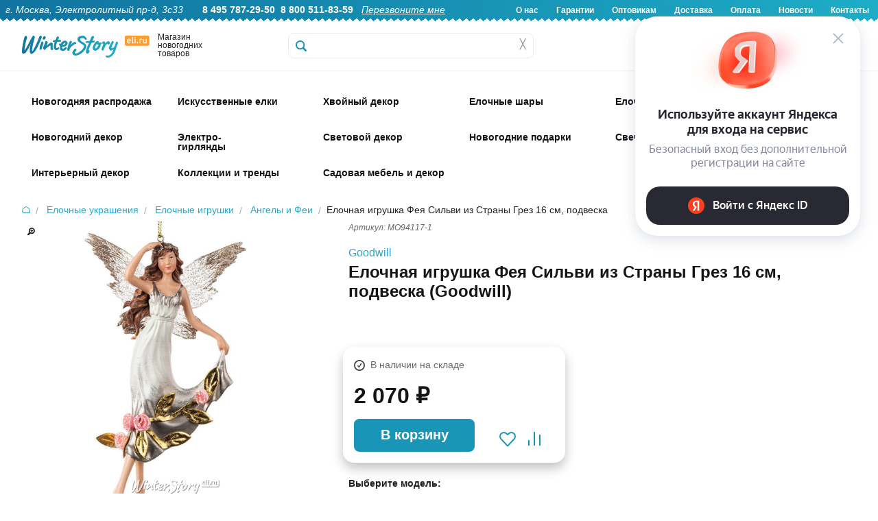

--- FILE ---
content_type: text/html; charset=UTF-8
request_url: https://www.eli.ru/goods/elochnaya-igrushka-feya-silvi-iz-strany-grez-16-sm-podveska/
body_size: 33948
content:

<!DOCTYPE html>
<html lang="ru">

<head>
	
	<title>Елочная игрушка Фея Сильви из Страны Грез 16 см, подвеска купить в интернет-магазине Winter Story eli.ru, MO94117-1</title>

	<meta http-equiv="Content-Type" content="text/html; charset=utf-8">
	<meta name="viewport" content="width=device-width, initial-scale=1.0">
	<meta name="description" content="Купить Елочная игрушка Фея Сильви из Страны Грез 16 см, подвеска MO94117-1 Goodwill по низкой цене 2070.00 руб. Быстрая доставка по Москве, доставка по всей России, живые фото, отзывы">
	<meta name="keywords" content="Купить Елочная игрушка Фея Сильви из Страны Грез 16 см, подвеска">
		

    <!-- Yandex.Metrika counter -->
    <script type="text/javascript" >
       (function(m,e,t,r,i,k,a){m[i]=m[i]||function(){(m[i].a=m[i].a||[]).push(arguments)};
       m[i].l=1*new Date();
       for (var j = 0; j < document.scripts.length; j++) {if (document.scripts[j].src === r) { return; }}
       k=e.createElement(t),a=e.getElementsByTagName(t)[0],k.async=1,k.src=r,a.parentNode.insertBefore(k,a)})
       (window, document, "script", "https://mc.yandex.ru/metrika/tag.js", "ym");

       ym(6693727, "init", {
            clickmap:true,
            trackLinks:true,
            accurateTrackBounce:true,
            webvisor:true,
            ecommerce:"dataLayer"
       });
    </script>
    <noscript><div><img src="https://mc.yandex.ru/watch/6693727" style="position:absolute; left:-9999px;" alt="" /></div></noscript>
    <!-- /Yandex.Metrika counter -->

	<link rel="stylesheet" href="/css/normalize.min.css" type="text/css">
	<link rel="stylesheet" href="/css/foundation.min.css" type="text/css">
	<link rel="stylesheet" href="/css/foundation-icons.css" type="text/css">
	<link rel="stylesheet" href="/css/jquery-ui.min.css" type="text/css">
	<link rel="stylesheet" href="/css/nouislider.min.css" type="text/css">
	<link rel="stylesheet" href="/css/photoswipe.css" type="text/css">
	<link rel="stylesheet" href="/css/fonteli.css" type="text/css">
	<link href="https://fonts.googleapis.com/css?family=Roboto+Condensed" rel="stylesheet">
	<link rel="stylesheet" href="/css/style.css?1770107566" type="text/css">
	<link rel="stylesheet" href="/style2024.css?1771403725" type="text/css">
	<link rel="stylesheet" href="/css/style2021.css?1638620492" type="text/css">

	<link rel="preload" href="/js/modernizr.min.js" as="script">
	<link rel="preload" href="/js/jquery.min.js" as="script">
	<meta property='og:image' content='/img/goods/large/mo94117-1.jpg' />
	
	<script>
		window.dataLayer = window.dataLayer || [];
	</script>

		<script src="//code-eu1.jivosite.com/widget/0aEvDwmA0y" async></script>
	
	<script type="text/javascript">
	    var digiScript = document.createElement('script');
	    digiScript.src = '//cdn.diginetica.net/9472/client.js'; // Замените SITEID на фактический идентификатор
	    digiScript.defer = true;
	    digiScript.async = true;
	    document.head.appendChild(digiScript);
	</script>
</head>

<body>
	<script src="/js/modernizr.min.js" type="text/javascript"></script>
	<script src="/js/jquery.min.js" type="text/javascript"></script>
	<script src='https://www.google.com/recaptcha/api.js?render=6Lf1HogUAAAAAAbjfYMudWYeZcpz_G6SY-1e3lXv'></script>
	<script>
		function startLoadingAnimation() {
			var imgObj = $("#wait_logo");
			imgObj.css("top", (($(window).height() - imgObj.outerHeight()) / 2) + $(window).scrollTop() + "px");
			imgObj.css("left", (($(window).width() - imgObj.outerWidth()) / 2) + $(window).scrollLeft() + "px");
			imgObj.show();
		}

		function stopLoadingAnimation() {
			$("#wait_logo").hide();
		}
	</script>


	
<!--<div class="off-canvas-wrap" data-offcanvas>-->

	<!--<div class="inner-wrap">--><!-- мобюильное меню слева - на весь сайт ипосле footer -->

		<div id="wait_logo"><img src="/img/icons/ajax-loader.gif" alt=""></div>

		        <script>
        	$(document).scroll(function () {
        		if ($(this).scrollTop() < 32) {
        			$(".sticky-header-2024").removeClass("fixed-header");
					$(".topbar-menu").removeClass("spacer-sticky-header");
        		}
        		else {
        			$(".sticky-header-2024").addClass("fixed-header");
					$(".topbar-menu").addClass("spacer-sticky-header");
        		}
        	});
        </script>
		
		<header>

			<div class="header-2024-wrapper show-for-desktop">
				<div class="header-2024">
					<div class="header-2024-text-wrapper">
						<div class="header-2024-text left">
							<i>г. Москва, Электролитный пр-д, 3с33</i> &nbsp; &nbsp; &nbsp; 
							<b>8 495 787-29-50</b>&nbsp;
							<b>8 800 511-83-59</b>&nbsp;&nbsp;
							<a href="#" data-reveal-id="callback-popup"><i><u>Перезвоните мне</u></i></a>&nbsp;						</div>
						<div class="header-2024-text right">
							<b>
								<a href="/about-us/">О нас</a>
								<a href="/warranty/">Гарантии</a>
								<a href="/opt/">Оптовикам</a>
								<a href="/delivery/">Доставка</a>
								<a href="/pay/">Оплата</a>
								<a href="/news/">Новости</a>
								<a href="/contacts/">Контакты</a>
							</b>
						</div>
						</div>
				</div>
			</div>

			<div class="header-2024-mobile-wrapper show-for-mobile mobile-header">
				<div class="header-2024-mobile-icon mobile-catalog-toggle"><!-- left-off-canvas-toggle -->
					<div class="mob-icon-holder">
						<div class="img i1"></div>
						<div class="text">Меню</div>
					</div>
				</div>
				<div class="header-2024-mobile-icon mobile-header-search-clicker">
					<div class="mob-icon-holder">
						<div class="img i2"></div>
						<div class="text">Поиск</div>
					</div>
				</div>
				<div class="header-2024-mobile-icon mobile-icon-categories-clicker">
					<div class="mob-icon-holder">
						<div class="img i3"></div>
						<div class="text">Каталог</div>
					</div>
				</div>
				<div class="header-2024-mobile-icon toggle-user-menu-mobile" data-reveal-id="login">
					<div class="mob-icon-holder">
													<div class="img i4"></div>
							<div class="text">Войти</div>
											</div>
				</div>
				<div class="header-2024-mobile-icon mobile-cart-categories-clicker" onclick="window.location='/cart/';">
					<div class="mob-icon-holder">
						<div class="img i5"></div>
						<div class="text">Корзина</div>
						<div class="red-badge badge-basket"></div>
					</div>
				</div>
			</div>

			<div class="show-for-mobile mobile-fixed-header-space">
			</div>

			<div class="header2024-logo-wrapper sticky-header-2024 show-for-desktop">
				<div class="logo2024-wrapper">
					<div class="logo2024-img show-for-large-up" itemscope itemtype="http://schema.org/Organization">
						<a href="/" itemprop="url"><img src="/img/icons/logo2024.svg" alt="Winter Story" itemprop="logo"></a>
						<span itemprop="contactPoint" itemscope="" itemtype="http://schema.org/ContactPoint">
							<meta itemprop="telephone" content="+74957872950">
	   	  					<meta itemprop="contactType" content="customer support">
						</span>
						<meta itemprop="name" content="Winter Story Eli.ru">
						<meta itemprop="address" content="Электролитный проезд дом 3 стр. 33">
						<meta itemprop="telephone" content="+74957872950">
					</div>
					<div class="logo2024-text show-for-medium-up">
						Магазин новогодних товаров
					</div>
					<div class="logo2024-categories show-for-medium-up">
						<div class="logo2024-topbar-menu-opener">
							<div class="cat-show-button"></div>
							<div class="cat-show-text">Категории</div>
							<div class="cat-show-arrow"></div>
						</div>
					</div>
					<div id="search-form" class="logo2024-search-form">
						<form action="/search/" id="search_ac" method="get">
								<label for="search-submit"></label>
								<input id="search-submit" type="submit" class="hide">
								<input type="text" class="header__search header__search-2024" name="q" placeholder="" autocomplete="off">
								<div class='header__search-cross' onclick="$(this).siblings('input').val(''); $('.header__search-content').hide();">&#9587;</div>
								<div class="header__search-content"></div>
						</form>
					</div>
					<a href="/cart/">
						<div class="header-icon2024-wrapper mini-basket-hover"><!-- 4 -->
							<div class="header-icon2024-img"><img src="/img/icons/icon-2024-0.svg"></div>
							<div class="header-icon2024-text">Корзина</div>
								<div class="red-badge badge-basket"></div>
						</div>
					</a>
					<div class="header-icon2024-wrapper" onclick="window.location='/compare/';"><!-- 3 -->
						<div class="header-icon2024-img"><img src="/img/icons/icon-2024-1.svg"></div>
						<div class="header-icon2024-text">Сравнение</div>
					</div>
					<div class="header-icon2024-wrapper" onclick="window.location='/user/favorites/';"><!-- 2 -->
						<div class="header-icon2024-img"><img src="/img/icons/icon-2024-2.svg"></div>
						<div class="header-icon2024-text">Избранное</div>
					</div>
					<div class="header-icon2024-wrapper user-popup-position" data-reveal-id="login" ><!-- 1 -->
						<div class="header-icon2024-img"><img src="/img/icons/icon-2024-3.svg"></div>
						<div class="header-icon2024-text">Войти</div>
						<div class="user-menu-hover-add" ></div>
					</div>
				</div>
			</div>

						
			<div class="show-for-desktop">
	            <div class="mini-basket-container">
	                <div class='mini-basket-large'>
	                	<!-- preview-basket --><!-- /preview-basket --><!-- cnt=0 -->	                </div>
    	        </div>
   	        </div>

            <div class="mobile-header-search show-for-mobile" style="display: none;">
                <form action="/search/" method="get" class="mobile-header-search__form">
                    <input type="text" class="mobile-header-search__input autocomplete" name="q" placeholder="Поиск">
                </form>
            </div>

			<div class="menu__new topbar-menu show-for-desktop">
				<div class="w1416">
				<!-- menu2024 --><nav class='show-for-large-up new_menu_fix' data-topbar>
                    <div class='top-bar-section'>
                        <ul>
                             <li>
                 <div class='arrow-up'></div>
                 <a href='/catalog/novogodnyaya-rasprodazha_1766071447/' class='first-level   '>
					<span class='top-menu-icon-2024' style='background-image: url(/img/icons/top-icons-2024/58441.jpg?a);'>&nbsp;</span>
					<div class='top-menu-icon-2024-text top-menu-higlight-active '>Новогодняя распродажа</div>
                 </a>
                 <div id='menu-58441' class='large f-dropdown content row menu_new' data-dropdown-content>
                     <div class='submenu '><a href='/catalog/novogodnyaya-rasprodazha_1766071447/iskusstvennye-elki_1766071468/' class='menu__subitem '>
                                <img id='menu-58442' loading='lazy' class='lazy-image' data-src='/img/icons/mobile-svg/58442.svg' alt='Искусственные елки'>
                                <span>Искусственные елки</span>
                            </a><a href='/catalog/novogodnyaya-rasprodazha_1766071447/korziny-pod-elku_1766071516/' class='menu__subitem '>
                                <img id='menu-58444' loading='lazy' class='lazy-image' data-src='/img/icons/mobile-svg/58444.svg' alt='Корзины и подставки под елку'>
                                <span>Корзины и подставки под елку</span>
                            </a><a href='/catalog/novogodnyaya-rasprodazha_1766071447/elochnye-ukrasheniya_1766072421/' class='menu__subitem '>
                                <img id='menu-58445' loading='lazy' class='lazy-image' data-src='/img/icons/mobile-svg/58445.svg' alt='Елочные украшения'>
                                <span>Елочные украшения</span>
                            </a><a href='/catalog/novogodnyaya-rasprodazha_1766071447/elochnye-shary_1766223730/' class='menu__subitem '>
                                <img id='menu-58448' loading='lazy' class='lazy-image' data-src='/img/icons/mobile-svg/58448.svg' alt='Елочные шары'>
                                <span>Елочные шары</span>
                            </a><a href='/catalog/novogodnyaya-rasprodazha_1766071447/simvol-goda_1766071477/' class='menu__subitem '>
                                <img id='menu-58443' loading='lazy' class='lazy-image' data-src='/img/icons/mobile-svg/58443.svg' alt='Символ года'>
                                <span>Символ года</span>
                            </a><a href='/catalog/novogodnyaya-rasprodazha_1766071447/hvojnye-ukrasheniya_1766072521/' class='menu__subitem '>
                                <img id='menu-58446' loading='lazy' class='lazy-image' data-src='/img/icons/mobile-svg/58446.svg' alt='Хвойные украшения'>
                                <span>Хвойные украшения</span>
                            </a><a href='/catalog/novogodnyaya-rasprodazha_1766071447/svetodiodnye-girlyandy_1766573775/' class='menu__subitem '>
                                <img id='menu-58450' loading='lazy' class='lazy-image' data-src='/img/icons/mobile-svg/58450.svg' alt='Светодиодные гирлянды'>
                                <span>Светодиодные гирлянды</span>
                            </a><a href='/catalog/novogodnyaya-rasprodazha_1766071447/novogodnie-svetilniki_1766144967/' class='menu__subitem '>
                                <img id='menu-58447' loading='lazy' class='lazy-image' data-src='/img/icons/mobile-svg/58447.svg' alt='Новогодние светильники'>
                                <span>Новогодние светильники</span>
                            </a><a href='/catalog/novogodnyaya-rasprodazha_1766071447/svetyashhiesya-figury_1766474385/' class='menu__subitem '>
                                <img id='menu-58449' loading='lazy' class='lazy-image' data-src='/img/icons/mobile-svg/58449.svg' alt='Светящиеся фигуры'>
                                <span>Светящиеся фигуры</span>
                            </a><a href='/catalog/novogodnyaya-rasprodazha_1766071447/novogodnie-podarki_1766580510/' class='menu__subitem '>
                                <img id='menu-58451' loading='lazy' class='lazy-image' data-src='/img/icons/mobile-svg/58451.svg' alt='Новогодние подарки'>
                                <span>Новогодние подарки</span>
                            </a>
                </div>
            </div>
            </li>
 <li>
                 <div class='arrow-up'></div>
                 <a href='/catalog/iskusstvennye-elki/' class='first-level   '>
					<span class='top-menu-icon-2024' style='background-image: url(/img/icons/top-icons-2024/1707.jpg?a);'>&nbsp;</span>
					<div class='top-menu-icon-2024-text top-menu-higlight-active menu-add-4px'>Искусственные елки</div>
                 </a>
                 <div id='menu-1707' class='large f-dropdown content row menu_new' data-dropdown-content>
                     <div class='submenu menu-stylebycols-submenu'><div class='menu-stylebycols-group group-padding'><img src='/img/icons/cat-icons-2025/visota.svg'><div class='menu-item-caption-stylebycols'>Высота елки</div><br><a href='https://www.eli.ru/catalog/iskusstvennye-elki/nastolnye-elki-do-80cm/' class='menu-stylebycols-color-a'><div class='menu-stylebycols-color-text'>Настольные, до 80 см</div></a><br><a href='https://www.eli.ru/catalog/iskusstvennye-elki/elki-ot-90cm-do-1m/' class='menu-stylebycols-color-a'><div class='menu-stylebycols-color-text'>Елки 90 см - 1 м</div></a><br><a href='https://www.eli.ru/catalog/iskusstvennye-elki/elki-12-14m/' class='menu-stylebycols-color-a'><div class='menu-stylebycols-color-text'>Елки 1.2 - 1.4 м</div></a><br><a href='https://www.eli.ru/catalog/iskusstvennye-elki/elki-15-17m-1743/' class='menu-stylebycols-color-a'><div class='menu-stylebycols-color-text'>Елки 1.5 - 1.7 м</div></a><br><a href='https://www.eli.ru/catalog/iskusstvennye-elki/elki-18-19m-1752/' class='menu-stylebycols-color-a'><div class='menu-stylebycols-color-text'>Елки 1.8 - 1.9 м</div></a><br><a href='https://www.eli.ru/catalog/iskusstvennye-elki/elki-20-22m-1761/' class='menu-stylebycols-color-a'><div class='menu-stylebycols-color-text'>Елки 2.0 - 2.2 м</div></a><br><a href='https://www.eli.ru/catalog/iskusstvennye-elki/elki-23-26m-1770/' class='menu-stylebycols-color-a'><div class='menu-stylebycols-color-text'>Елки 2.3 - 2.6 м</div></a><br><a href='https://www.eli.ru/catalog/iskusstvennye-elki/elki-27-29m-1779/' class='menu-stylebycols-color-a'><div class='menu-stylebycols-color-text'>Елки 2.7 - 2.9 м</div></a><br><a href='https://www.eli.ru/catalog/iskusstvennye-elki/elki-30m-1788/' class='menu-stylebycols-color-a'><div class='menu-stylebycols-color-text'>Елки 3 - 3.5 м </div></a><br><a href='https://www.eli.ru/catalog/iskusstvennye-elki/elki-35-50m-1797/' class='menu-stylebycols-color-a'><div class='menu-stylebycols-color-text'>Елки 4 - 4.5 м</div></a><br><a href='https://www.eli.ru/catalog/iskusstvennye-elki/elki-5-m_1759735372/' class='menu-stylebycols-color-a'><div class='menu-stylebycols-color-text'>Елки 5 м</div></a><br><a href='https://www.eli.ru/catalog/iskusstvennye-elki/elki-vyshe-55-m-1805/' class='menu-stylebycols-color-a'><div class='menu-stylebycols-color-text'>Елки выше 5.5 м</div></a><br><a href='https://www.eli.ru/catalog/iskusstvennye-elki/ulichnye-vysotnye-elki/' class='menu-stylebycols-color-a'><div class='menu-stylebycols-color-text'>Уличные высотные елки</div></a><br></div><div class='menu-stylebycols-group group-padding'><img src='/img/icons/cat-icons-2025/material.svg'><div class='menu-item-caption-stylebycols'>Материал</div><br><a href='https://www.eli.ru/catalog/iskusstvennye-elki/elki-100-litaya-hvoya/' class='menu-stylebycols-color-a'><div class='menu-stylebycols-color-text'>100% литая хвоя</div></a><br><a href='https://www.eli.ru/catalog/iskusstvennye-elki/elki-premium-klassa_1759845395/' class='menu-stylebycols-color-a'><div class='menu-stylebycols-color-text'>Литые+ПВХ</div></a><br><a href='https://www.eli.ru/catalog/f/elki-pvc/' class='menu-stylebycols-color-a'><div class='menu-stylebycols-color-text'>ПВХ</div></a><br><a href='https://www.eli.ru/catalog/f/elki-iz-leski/' class='menu-stylebycols-color-a'><div class='menu-stylebycols-color-text'>Леска</div></a><br><a href='https://www.eli.ru/catalog/f/derevyannye-elki/' class='menu-stylebycols-color-a'><div class='menu-stylebycols-color-text'>Из дерева</div></a><br><a href='https://www.eli.ru/catalog/f/elki-iz-metalla/' class='menu-stylebycols-color-a'><div class='menu-stylebycols-color-text'>Из металла</div></a><br></div><div class='menu-stylebycols-group group-padding'><img src='/img/icons/cat-icons-2025/dizain.svg'><div class='menu-item-caption-stylebycols'>Дизайн</div><br><a href='https://www.eli.ru/catalog/f/zelenye-elki/' class='menu-stylebycols-color-a'><div class='menu-stylebycols-color-text'>Зеленые</div></a><br><a href='https://www.eli.ru/catalog/f/golubye-elki/' class='menu-stylebycols-color-a'><div class='menu-stylebycols-color-text'>Голубые</div></a><br><a href='https://www.eli.ru/catalog/iskusstvennye-elki/belye-elki/' class='menu-stylebycols-color-a'><div class='menu-stylebycols-color-text'>Белые</div></a><br><a href='https://www.eli.ru/catalog/iskusstvennye-elki/cvetnye-elki_1637310148/' class='menu-stylebycols-color-a'><div class='menu-stylebycols-color-text'>Цветные</div></a><br><a href='https://www.eli.ru/catalog/iskusstvennye-elki/zasnezhennye-elki/' class='menu-stylebycols-color-a'><div class='menu-stylebycols-color-text'>Заснеженные</div></a><br><a href='https://www.eli.ru/catalog/iskusstvennye-elki/iskusstvennye-elki-s-lampochkami/' class='menu-stylebycols-color-a'><div class='menu-stylebycols-color-text'>С лампочками</div></a><br><a href='https://www.eli.ru/catalog/iskusstvennye-elki/dizajnerskie-elki_1764150895/' class='menu-stylebycols-color-a'><div class='menu-stylebycols-color-text'>Дизайнерские</div></a><br><a href='https://www.eli.ru/catalog/iskusstvennye-elki/optikovolokonnye-elki-1935/' class='menu-stylebycols-color-a'><div class='menu-stylebycols-color-text'>Оптоволоконные</div></a><br><a href='https://www.eli.ru/catalog/iskusstvennye-elki/ukrashennye-elki_1702548959/' class='menu-stylebycols-color-a'><div class='menu-stylebycols-color-text'>Украшенные</div></a><br><a href='https://www.eli.ru/catalog/iskusstvennye-elki/neobychnye-elki/' class='menu-stylebycols-color-a'><div class='menu-stylebycols-color-text'>Сувенирные</div></a><br><a href='https://www.eli.ru/catalog/f/elki-s-shishkami/' class='menu-stylebycols-color-a'><div class='menu-stylebycols-color-text'>С шишками</div></a><br><a href='https://www.eli.ru/catalog/f/elki-s-yagodami/' class='menu-stylebycols-color-a'><div class='menu-stylebycols-color-text'>С ягодами</div></a><br></div><div class='menu-stylebycols-group group-padding'><img src='/img/icons/cat-icons-2025/siluet.svg'><div class='menu-item-caption-stylebycols'>Силуэт</div><br><a href='https://www.eli.ru/catalog/f/klassicheskie-elki/' class='menu-stylebycols-color-a'><div class='menu-stylebycols-color-text'>Классические</div></a><br><a href='https://www.eli.ru/catalog/iskusstvennye-elki/strojnye-elki/' class='menu-stylebycols-color-a'><div class='menu-stylebycols-color-text'>Компактные</div></a><br><a href='https://www.eli.ru/catalog/f/elki-uzkie/' class='menu-stylebycols-color-a'><div class='menu-stylebycols-color-text'>Узкие</div></a><br><a href='https://www.eli.ru/catalog/iskusstvennye-elki/elki-na-nozhke_1763642750/' class='menu-stylebycols-color-a'><div class='menu-stylebycols-color-text'>На ножке</div></a><br><a href='https://www.eli.ru/catalog/f/elki-v-kashpo/' class='menu-stylebycols-color-a'><div class='menu-stylebycols-color-text'>В кашпо</div></a><br><a href='https://www.eli.ru/catalog/f/uglovye-elki/' class='menu-stylebycols-color-a'><div class='menu-stylebycols-color-text'>Пристенные</div></a><br><a href='https://www.eli.ru/catalog/f/nastennye-elki/' class='menu-stylebycols-color-a'><div class='menu-stylebycols-color-text'>Настенные</div></a><br><a href='https://www.eli.ru/catalog/f/elki-na-potolok/' class='menu-stylebycols-color-a'><div class='menu-stylebycols-color-text'>Потолочные</div></a><br></div><div class='menu-stylebycols-group group-padding'><img src='/img/icons/cat-icons-2025/brand.svg'><div class='menu-item-caption-stylebycols'>Бренд</div><br><a href='https://www.eli.ru/catalog/iskusstvennye-elki/winter-deco--nasha-marka_1724767277/' class='menu-stylebycols-color-a'><div class='menu-stylebycols-color-text'>Winter Deco</div></a><br><a href='https://www.eli.ru/catalog/iskusstvennye-elki/iskusstvennye-elki-max-christmas_1756976334/' class='menu-stylebycols-color-a'><div class='menu-stylebycols-color-text'>Max Christmas</div></a><br><a href='https://www.eli.ru/catalog/iskusstvennye-elki/iskusstvennye-elki-car-elka_1756976167/' class='menu-stylebycols-color-a'><div class='menu-stylebycols-color-text'>Царь Елка</div></a><br><a href='https://www.eli.ru/catalog/iskusstvennye-elki/iskusstvennye-elki-triumph-tree_1756976749/' class='menu-stylebycols-color-a'><div class='menu-stylebycols-color-text'>Triumph Tree</div></a><br><a href='https://www.eli.ru/catalog/iskusstvennye-elki/iskusstvennye-elki-green-trees_1756976733/' class='menu-stylebycols-color-a'><div class='menu-stylebycols-color-text'>Green Trees</div></a><br><a href='https://www.eli.ru/catalog/iskusstvennye-elki/iskusstvennye-elki-elkade_1756976797/' class='menu-stylebycols-color-a'><div class='menu-stylebycols-color-text'>Elka De</div></a><br><a href='https://www.eli.ru/catalog/iskusstvennye-elki/iskusstvennye-elki-black-box_1756976775/' class='menu-stylebycols-color-a'><div class='menu-stylebycols-color-text'>Black Box</div></a><br><a href='https://www.eli.ru/catalog/iskusstvennye-elki/iskusstvennye-elki-crystal-trees_1756976760/' class='menu-stylebycols-color-a'><div class='menu-stylebycols-color-text'>Crystal Trees</div></a><br><a href='https://www.eli.ru/catalog/iskusstvennye-elki/iskusstvennye-elki-beatrees_1756976741/' class='menu-stylebycols-color-a'><div class='menu-stylebycols-color-text'>Beatrees</div></a><br><a href='https://www.eli.ru/catalog/iskusstvennye-elki/iskusstvennye-elki-national-tree-company_1756976768/' class='menu-stylebycols-color-a'><div class='menu-stylebycols-color-text'>National Tree Company</div></a><br><a href='https://www.eli.ru/catalog/iskusstvennye-elki/iskusstvennye-elki-kaemingk_1756976789/' class='menu-stylebycols-color-a'><div class='menu-stylebycols-color-text'>Kaemingk</div></a><br><a href='https://www.eli.ru/catalog/iskusstvennye-elki/iskusstvennye-elki-decorland_1756976822/' class='menu-stylebycols-color-a'><div class='menu-stylebycols-color-text'>Decorland</div></a><br></div><div class='menu-stylebycols-group group-padding'><img src='/img/icons/cat-icons-2025/klass_eli.svg'><div class='menu-item-caption-stylebycols'>Класс елки</div><br><a href='https://www.eli.ru/catalog/f/premium-elki/' class='menu-stylebycols-color-a'><div class='menu-stylebycols-color-text'>Премиум</div></a><br><a href='https://www.eli.ru/catalog/f/elki-standart/' class='menu-stylebycols-color-a'><div class='menu-stylebycols-color-text'>Стандарт</div></a><br><a href='https://www.eli.ru/catalog/f/nedorogie-elki/' class='menu-stylebycols-color-a'><div class='menu-stylebycols-color-text'>Эконом</div></a><br></div><div class='menu-stylebycols-group group-padding'><img src='/img/icons/cat-icons-2025/eshe.svg'><div class='menu-item-caption-stylebycols'>И еще..</div><br><a href='https://www.eli.ru/catalog/f/korziny-pod-elku/' class='menu-stylebycols-color-a'><div class='menu-stylebycols-color-text'>Корзины</div></a><br><a href='https://www.eli.ru/catalog/f/pokryvala-i-yubki-dlya-elki/' class='menu-stylebycols-color-a'><div class='menu-stylebycols-color-text'>Юбки и покрывала</div></a><br><a href='https://www.eli.ru/catalog/f/podstavki-dlya-elki/' class='menu-stylebycols-color-a'><div class='menu-stylebycols-color-text'>Подставки</div></a><br><a href='https://www.eli.ru/catalog/f/zabory-dlya-elki/' class='menu-stylebycols-color-a'><div class='menu-stylebycols-color-text'>Заборы</div></a><br><a href='https://www.eli.ru/catalog/f/sumki-dlya-elki/' class='menu-stylebycols-color-a'><div class='menu-stylebycols-color-text'>Сумки для хранения</div></a><br><a href='https://www.eli.ru/catalog/f/aromatizatory-hvoi/' class='menu-stylebycols-color-a'><div class='menu-stylebycols-color-text'>Ароматизаторы хвои</div></a><br><a href='https://www.eli.ru/catalog/elochnye-ukrasheniya/aksessuary-dlya-ukrasheniya-elki/figury-pod-elku-3850/' class='menu-stylebycols-color-a'><div class='menu-stylebycols-color-text'>Фигуры под елку</div></a><br><a href='https://www.eli.ru/catalog/iskusstvennye-elki/rasprodazha-iskusstvennyh-elok-11004/' class='menu-stylebycols-color-a'><div class='menu-stylebycols-color-text'>Sale</div></a><br></div>
                </div>
            </div>
            </li>
 <li>
                 <div class='arrow-up'></div>
                 <a href='/catalog/izdeliya-iz-hvoi/' class='first-level   '>
					<span class='top-menu-icon-2024' style='background-image: url(/img/icons/top-icons-2024/1708.jpg?a);'>&nbsp;</span>
					<div class='top-menu-icon-2024-text top-menu-higlight-active '>Хвойный декор</div>
                 </a>
                 <div id='menu-1708' class='large f-dropdown content row menu_new' data-dropdown-content>
                     <div class='submenu '><a href='/catalog/izdeliya-iz-hvoi/hvojnye-girlyandy-i-svagi/' class='menu__subitem '>
                                <img id='menu-1951' loading='lazy' class='lazy-image' data-src='/img/icons/mobile-svg/1951.svg' alt='Гирлянды и сваги'>
                                <span>Гирлянды и сваги</span>
                            </a><a href='/catalog/izdeliya-iz-hvoi/dekorativnye-hvojnye-kompozicii/' class='menu__subitem '>
                                <img id='menu-1953' loading='lazy' class='lazy-image' data-src='/img/icons/mobile-svg/1953.svg' alt='Хвойные композиции'>
                                <span>Хвойные композиции</span>
                            </a><a href='/catalog/izdeliya-iz-hvoi/rozhdestvenskie-venki/' class='menu__subitem '>
                                <img id='menu-1952' loading='lazy' class='lazy-image' data-src='/img/icons/mobile-svg/1952.svg' alt='Венки'>
                                <span>Венки</span>
                            </a><a href='/catalog/izdeliya-iz-hvoi/potolochnye-kompozicii/' class='menu__subitem '>
                                <img id='menu-3117' loading='lazy' class='lazy-image' data-src='/img/icons/mobile-svg/3117.svg' alt='Хвойные потолочные композиции'>
                                <span>Хвойные потолочные композиции</span>
                            </a><a href='/catalog/izdeliya-iz-hvoi/dekorativnye-hvojnye-vetki/' class='menu__subitem '>
                                <img id='menu-1964' loading='lazy' class='lazy-image' data-src='/img/icons/mobile-svg/1964.svg' alt='Ветки'>
                                <span>Ветки</span>
                            </a><a href='/catalog/izdeliya-iz-hvoi/hvojnye-girlyandy-s-lampochkami/' class='menu__subitem '>
                                <img id='menu-1957' loading='lazy' class='lazy-image' data-src='/img/icons/mobile-svg/1957.svg' alt='Хвойный декор с лампочками'>
                                <span>Хвойный декор с лампочками</span>
                            </a><a href='/catalog/izdeliya-iz-hvoi/hvojnye-arki/' class='menu__subitem '>
                                <img id='menu-1354' loading='lazy' class='lazy-image' data-src='/img/icons/mobile-svg/1354.svg' alt='Арки'>
                                <span>Арки</span>
                            </a><a href='/catalog/izdeliya-iz-hvoi/rasprodazha-2912/' class='menu__subitem '>
                                <img id='menu-2912' loading='lazy' class='lazy-image' data-src='/img/icons/mobile-svg/2912.svg' alt='РАСПРОДАЖА'>
                                <span>РАСПРОДАЖА</span>
                            </a>
                </div>
            </div>
            </li>
 <li>
                 <div class='arrow-up'></div>
                 <a href='/catalog/plastikovye-i-steklyannye-shary/' class='first-level   '>
					<span class='top-menu-icon-2024' style='background-image: url(/img/icons/top-icons-2024/3314.jpg?a);'>&nbsp;</span>
					<div class='top-menu-icon-2024-text top-menu-higlight-active '>Елочные шары</div>
                 </a>
                 <div id='menu-3314' class='large f-dropdown content row menu_new' data-dropdown-content>
                     <div class='submenu menu-stylebycols-submenu'><div class='menu-stylebycols-group group-padding'><img src='/img/icons/cat-icons-2025/dizain-shara.svg'><div class='menu-item-caption-stylebycols'>Дизайн</div><br><a href='https://www.eli.ru/catalog/plastikovye-i-steklyannye-shary/nabory-odnotonnyh-sharov/' class='menu-stylebycols-color-a'><div class='menu-stylebycols-color-icon'><img class='menu-stylebycols-color-img' src='/img/icons/cat-icons-2025/odnoton_steklo.svg'></div><div class='menu-stylebycols-color-text width-with-icon'>Стеклянные однотонные</div></a><br><a href='https://www.eli.ru/catalog/plastikovye-i-steklyannye-shary/elochnye-shary-iz-plastika/' class='menu-stylebycols-color-a'><div class='menu-stylebycols-color-icon'><img class='menu-stylebycols-color-img' src='/img/icons/cat-icons-2025/odnoton_plastik.svg'></div><div class='menu-stylebycols-color-text width-with-icon'>Пластиковые однотонные</div></a><br><a href='https://www.eli.ru/catalog/plastikovye-i-steklyannye-shary/plastikovye-shary-s-kartinkami-3281/' class='menu-stylebycols-color-a'><div class='menu-stylebycols-color-icon'><img class='menu-stylebycols-color-img' src='/img/icons/cat-icons-2025/plastik_dekor.svg'></div><div class='menu-stylebycols-color-text width-with-icon'>Пластиковые шары с декором</div></a><br><a href='https://www.eli.ru/catalog/plastikovye-i-steklyannye-shary/steklyannye-shary-s-dekorom/' class='menu-stylebycols-color-a'><div class='menu-stylebycols-color-icon'><img class='menu-stylebycols-color-img' src='/img/icons/cat-icons-2025/steklo_dekor.svg'></div><div class='menu-stylebycols-color-text width-with-icon'>Стеклянные шары с декором</div></a><br><a href='https://www.eli.ru/catalog/f/vintazhnye-shary/' class='menu-stylebycols-color-a'><div class='menu-stylebycols-color-icon'><img class='menu-stylebycols-color-img' src='/img/icons/cat-icons-2025/vintaj.svg'></div><div class='menu-stylebycols-color-text width-with-icon'>Винтажные</div></a><br><a href='https://www.eli.ru/catalog/plastikovye-i-steklyannye-shary/steklyannye-shary-s-risunkom/' class='menu-stylebycols-color-a'><div class='menu-stylebycols-color-icon'><img class='menu-stylebycols-color-img' src='/img/icons/cat-icons-2025/steklo_risunok.svg'></div><div class='menu-stylebycols-color-text width-with-icon'>Стеклянные шары с рисунком</div></a><br><a href='https://www.eli.ru/catalog/plastikovye-i-steklyannye-shary/nabory-sharov-jeksklyuziv/' class='menu-stylebycols-color-a'><div class='menu-stylebycols-color-icon'><img class='menu-stylebycols-color-img' src='/img/icons/cat-icons-2025/premium.svg'></div><div class='menu-stylebycols-color-text width-with-icon'>Элитные</div></a><br><a href='https://www.eli.ru/catalog/f/neobychnye-elochnye-shary/' class='menu-stylebycols-color-a'><div class='menu-stylebycols-color-icon'><img class='menu-stylebycols-color-img' src='/img/icons/cat-icons-2025/neobichnie.svg'></div><div class='menu-stylebycols-color-text width-with-icon'>Необычные шары</div></a><br><a href='https://www.eli.ru/catalog/f/elochnye-shary-s-kruzhevom/' class='menu-stylebycols-color-a'><div class='menu-stylebycols-color-icon'><img class='menu-stylebycols-color-img' src='/img/icons/cat-icons-2025/krujevo.svg'></div><div class='menu-stylebycols-color-text width-with-icon'>С кружевом</div></a><br><a href='https://www.eli.ru/catalog/plastikovye-i-steklyannye-shary/disko-shary-na-elku_1731058483/' class='menu-stylebycols-color-a'><div class='menu-stylebycols-color-icon'><img class='menu-stylebycols-color-img' src='/img/icons/cat-icons-2025/disko.svg'></div><div class='menu-stylebycols-color-text width-with-icon'>Диско-шары</div></a><br><a href='https://www.eli.ru/catalog/plastikovye-i-steklyannye-shary/shary-simvol-goda-2026_1752131253/' class='menu-stylebycols-color-a'><div class='menu-stylebycols-color-icon'><img class='menu-stylebycols-color-img' src='/img/icons/cat-icons-2025/simvol_goda.svg'></div><div class='menu-stylebycols-color-text width-with-icon'>Символ года 2026</div></a><br><a href='https://www.eli.ru/catalog/f/shary-dlya-rospisi/' class='menu-stylebycols-color-a'><div class='menu-stylebycols-color-icon'><img class='menu-stylebycols-color-img' src='/img/icons/cat-icons-2025/dlya_rospisi.svg'></div><div class='menu-stylebycols-color-text width-with-icon'>Шары для росписи</div></a><br><a href='https://www.eli.ru/catalog/plastikovye-i-steklyannye-shary/shary-s-kompoziciyami-vnutri/' class='menu-stylebycols-color-a'><div class='menu-stylebycols-color-icon'><img class='menu-stylebycols-color-img' src='/img/icons/cat-icons-2025/kompozicia.svg'></div><div class='menu-stylebycols-color-text width-with-icon'>Шары с композицией внутри</div></a><br><a href='https://www.eli.ru/catalog/plastikovye-i-steklyannye-shary/grozdi-mini-sharov-na-provoloke/' class='menu-stylebycols-color-a'><div class='menu-stylebycols-color-icon'><img class='menu-stylebycols-color-img' src='/img/icons/cat-icons-2025/mini_grozd.svg'></div><div class='menu-stylebycols-color-text width-with-icon'>Грозди мини-шаров на проволоке</div></a><br><a href='https://www.eli.ru/catalog/plastikovye-i-steklyannye-shary/girlyandy-podveski-iz-sharov/' class='menu-stylebycols-color-a'><div class='menu-stylebycols-color-icon'><img class='menu-stylebycols-color-img' src='/img/icons/cat-icons-2025/girlyanda_shar.svg'></div><div class='menu-stylebycols-color-text width-with-icon'>Гирлянды из шаров</div></a><br></div><div class='menu-stylebycols-group group-padding'><img src='/img/icons/cat-icons-2025/material-shara.svg'><div class='menu-item-caption-stylebycols'>Материал</div><br><a href='https://www.eli.ru/catalog/f/steklyannye-shary/' class='menu-stylebycols-color-a'><div class='menu-stylebycols-color-text'>Стеклянные</div></a><br><a href='https://www.eli.ru/catalog/f/plastikovye-shary/' class='menu-stylebycols-color-a'><div class='menu-stylebycols-color-text'>Пластиковые</div></a><br><a href='https://www.eli.ru/catalog/plastikovye-i-steklyannye-shary/elochnye-pjet-shary_1758786917/' class='menu-stylebycols-color-a'><div class='menu-stylebycols-color-text'>ПЭТ шары (из PET-пластика)</div></a><br><a href='https://www.eli.ru/catalog/f/shary-iz-tekstilya/' class='menu-stylebycols-color-a'><div class='menu-stylebycols-color-text'>Текстиль</div></a><br><a href='https://www.eli.ru/catalog/f/shary-iz-pape-mashe/' class='menu-stylebycols-color-a'><div class='menu-stylebycols-color-text'>Папье-маше</div></a><br></div><div class='menu-stylebycols-double-wrapper-group'><div class='display: block;'><div class='menu-stylebycols-double-wrapper-group-caption-wrapper'>
									<img src='/img/icons/cat-icons-2025/optovikam.svg'>
									<div class='menu-item-caption-stylebycols'>Однотонные елочные шары</div>
								</div>
								<br><div style='display: flex;'><div class='menu-stylebycols-group'><!-- icon src was --><a class='uppercase-href' href='https://www.eli.ru/catalog/plastikovye-i-steklyannye-shary/elochnye-shary-iz-plastika/'><div class='menu-item-caption-stylebycols uppercase-caption'>Пластиковые</div></a><br><a href='https://www.eli.ru/catalog/plastikovye-i-steklyannye-shary/elochnye-shary-iz-plastika/shary-3-sm_1759933657/' class='menu-stylebycols-color-a'><div class='menu-stylebycols-color-text'>3 см</div></a><br><a href='https://www.eli.ru/catalog/plastikovye-i-steklyannye-shary/elochnye-shary-iz-plastika/shary-4-sm_1759925125/' class='menu-stylebycols-color-a'><div class='menu-stylebycols-color-text'>4 см</div></a><br><a href='https://www.eli.ru/catalog/plastikovye-i-steklyannye-shary/elochnye-shary-iz-plastika/shary-6-sm_1759925155/' class='menu-stylebycols-color-a'><div class='menu-stylebycols-color-text'>6 см</div></a><br><a href='https://www.eli.ru/catalog/plastikovye-i-steklyannye-shary/elochnye-shary-iz-plastika/shary-8-sm_1759925310/' class='menu-stylebycols-color-a'><div class='menu-stylebycols-color-text'>8 см</div></a><br><a href='https://www.eli.ru/catalog/plastikovye-i-steklyannye-shary/elochnye-shary-iz-plastika/shary-10-sm_1759925334/' class='menu-stylebycols-color-a'><div class='menu-stylebycols-color-text'>10 см</div></a><br><a href='https://www.eli.ru/catalog/plastikovye-i-steklyannye-shary/elochnye-shary-iz-plastika/shary-15-sm_1759925351/' class='menu-stylebycols-color-a'><div class='menu-stylebycols-color-text'>15 см</div></a><br><a href='https://www.eli.ru/catalog/plastikovye-i-steklyannye-shary/elochnye-shary-iz-plastika/shary-20-sm_1759925371/' class='menu-stylebycols-color-a'><div class='menu-stylebycols-color-text'>20 см</div></a><br><a href='https://www.eli.ru/catalog/plastikovye-i-steklyannye-shary/elochnye-shary-iz-plastika/shary-25-sm_1759925392/' class='menu-stylebycols-color-a'><div class='menu-stylebycols-color-text'>25 см</div></a><br><a href='https://www.eli.ru/catalog/plastikovye-i-steklyannye-shary/elochnye-shary-iz-plastika/shary-30-sm_1759925410/' class='menu-stylebycols-color-a'><div class='menu-stylebycols-color-text'>30 см</div></a><br><a href='https://www.eli.ru/catalog/plastikovye-i-steklyannye-shary/elochnye-shary-iz-plastika/shary-40-sm_1759925429/' class='menu-stylebycols-color-a'><div class='menu-stylebycols-color-text'>40 см</div></a><br><a href='https://www.eli.ru/catalog/plastikovye-i-steklyannye-shary/elochnye-shary-iz-plastika/shary-50-sm_1759925448/' class='menu-stylebycols-color-a'><div class='menu-stylebycols-color-text'>50 см</div></a><br><a href='https://www.eli.ru/catalog/plastikovye-i-steklyannye-shary/elochnye-shary-iz-plastika/gotovye-nabory_1759934141/' class='menu-stylebycols-color-a'><div class='menu-stylebycols-color-text'>Готовые наборы</div></a><br></div><div class='menu-stylebycols-group'><!-- icon src was --><a class='uppercase-href' href='https://www.eli.ru/catalog/plastikovye-i-steklyannye-shary/nabory-odnotonnyh-sharov/'><div class='menu-item-caption-stylebycols uppercase-caption'>Стеклянные</div></a><br><a href='https://www.eli.ru/catalog/plastikovye-i-steklyannye-shary/nabory-odnotonnyh-sharov/shary-do-4-sm_1759925516/' class='menu-stylebycols-color-a'><div class='menu-stylebycols-color-text'>До 4 см</div></a><br><a href='https://www.eli.ru/catalog/plastikovye-i-steklyannye-shary/nabory-odnotonnyh-sharov/shary-6-sm_1759925534/' class='menu-stylebycols-color-a'><div class='menu-stylebycols-color-text'>6 см</div></a><br><a href='https://www.eli.ru/catalog/plastikovye-i-steklyannye-shary/nabory-odnotonnyh-sharov/shary-8-sm_1759925562/' class='menu-stylebycols-color-a'><div class='menu-stylebycols-color-text'>8 см</div></a><br><a href='https://www.eli.ru/catalog/plastikovye-i-steklyannye-shary/nabory-odnotonnyh-sharov/shary-10-sm_1759925584/' class='menu-stylebycols-color-a'><div class='menu-stylebycols-color-text'>10 см</div></a><br><a href='https://www.eli.ru/catalog/plastikovye-i-steklyannye-shary/nabory-odnotonnyh-sharov/shary-15-sm_1759925616/' class='menu-stylebycols-color-a'><div class='menu-stylebycols-color-text'>15 см</div></a><br><a href='https://www.eli.ru/catalog/plastikovye-i-steklyannye-shary/nabory-odnotonnyh-sharov/gotovye-nabory_1759925653/' class='menu-stylebycols-color-a'><div class='menu-stylebycols-color-text'>Готовые наборы</div></a><br></div></div></div></div><div class='menu-stylebycols-group group-padding'><img src='/img/icons/cat-icons-2025/cvet-shara.svg'><div class='menu-item-caption-stylebycols'>Цвет</div><br><a href='https://www.eli.ru/catalog/f/krasnye-elochnye-shary/' class='menu-stylebycols-color-a'><div class='menu-stylebycols-color-icon'><img class='menu-stylebycols-color-img' src='/img/icons/cat-icons-2025/red.svg'></div><div class='menu-stylebycols-color-text width-with-icon'>Красные</div></a><br><a href='https://www.eli.ru/catalog/f/serebryanye-elochnye-shary/' class='menu-stylebycols-color-a'><div class='menu-stylebycols-color-icon'><img class='menu-stylebycols-color-img' src='/img/icons/cat-icons-2025/serebro.svg'></div><div class='menu-stylebycols-color-text width-with-icon'>Серебряные</div></a><br><a href='https://www.eli.ru/catalog/f/zolotye-elochnye-shary/' class='menu-stylebycols-color-a'><div class='menu-stylebycols-color-icon'><img class='menu-stylebycols-color-img' src='/img/icons/cat-icons-2025/zoloto.svg'></div><div class='menu-stylebycols-color-text width-with-icon'>Золотые</div></a><br><a href='https://www.eli.ru/catalog/f/belye-elochnye-shary/' class='menu-stylebycols-color-a'><div class='menu-stylebycols-color-icon'><img class='menu-stylebycols-color-img' src='/img/icons/cat-icons-2025/prozrachnii.svg'></div><div class='menu-stylebycols-color-text width-with-icon'>Белые</div></a><br><a href='https://www.eli.ru/catalog/f/sinie-elochnye-shary/' class='menu-stylebycols-color-a'><div class='menu-stylebycols-color-icon'><img class='menu-stylebycols-color-img' src='/img/icons/cat-icons-2025/sinii.svg'></div><div class='menu-stylebycols-color-text width-with-icon'>Синие</div></a><br><a href='https://www.eli.ru/catalog/f/prozrachnye-elochnye-shary/' class='menu-stylebycols-color-a'><div class='menu-stylebycols-color-icon'><img class='menu-stylebycols-color-img' src='/img/icons/cat-icons-2025/belii.svg'></div><div class='menu-stylebycols-color-text width-with-icon'>Прозрачные</div></a><br><a href='https://www.eli.ru/catalog/f/zelenye-elochnye-shary/' class='menu-stylebycols-color-a'><div class='menu-stylebycols-color-icon'><img class='menu-stylebycols-color-img' src='/img/icons/cat-icons-2025/zelenii.svg'></div><div class='menu-stylebycols-color-text width-with-icon'>Зеленые</div></a><br><a href='https://www.eli.ru/catalog/f/rozovye-elochnye-shary/' class='menu-stylebycols-color-a'><div class='menu-stylebycols-color-icon'><img class='menu-stylebycols-color-img' src='/img/icons/cat-icons-2025/pink.svg'></div><div class='menu-stylebycols-color-text width-with-icon'>Розовые</div></a><br><a href='https://www.eli.ru/catalog/f/oranzhevye-elochnye-shary/' class='menu-stylebycols-color-a'><div class='menu-stylebycols-color-icon'><img class='menu-stylebycols-color-img' src='/img/icons/cat-icons-2025/orang.svg'></div><div class='menu-stylebycols-color-text width-with-icon'>Оранжевые</div></a><br><a href='https://www.eli.ru/catalog/f/fioletovye-elochnye-shary/' class='menu-stylebycols-color-a'><div class='menu-stylebycols-color-icon'><img class='menu-stylebycols-color-img' src='/img/icons/cat-icons-2025/fiolet.svg'></div><div class='menu-stylebycols-color-text width-with-icon'>Фиолетовые</div></a><br><a href='https://www.eli.ru/catalog/f/raznocvetnye-shary/' class='menu-stylebycols-color-a'><div class='menu-stylebycols-color-icon'><img class='menu-stylebycols-color-img' src='/img/icons/cat-icons-2025/raznie.svg'></div><div class='menu-stylebycols-color-text width-with-icon'>Разноцветные</div></a><br></div><div class='menu-stylebycols-group group-padding'><img src='/img/icons/cat-icons-2025/upakovka-shara.svg'><div class='menu-item-caption-stylebycols'>Набор/упаковка</div><br><a href='https://www.eli.ru/catalog/f/shary-v-podarochnoj-korobke/' class='menu-stylebycols-color-a'><div class='menu-stylebycols-color-text'>Наборы в подарочной упаковке</div></a><br><a href='https://www.eli.ru/catalog/f/shary-v-individualnoj-korobke/' class='menu-stylebycols-color-a'><div class='menu-stylebycols-color-text'>Шары в индивидуальной упаковке</div></a><br><a href='https://www.eli.ru/catalog/f/bolshie-nabory-sharov/' class='menu-stylebycols-color-a'><div class='menu-stylebycols-color-text'>Большие наборы шаров</div></a><br><a href='https://www.eli.ru/catalog/f/nabory-sharov-dlya-nastolnoj-elki/' class='menu-stylebycols-color-a'><div class='menu-stylebycols-color-text'>Наборы для настольной елки</div></a><br><a href='https://www.eli.ru/catalog/f/nabory-po-4-shara/' class='menu-stylebycols-color-a'><div class='menu-stylebycols-color-text'>Наборы по 4 шт</div></a><br><a href='https://www.eli.ru/catalog/f/nabory-po-6-sharov/' class='menu-stylebycols-color-a'><div class='menu-stylebycols-color-text'>Наборы по 6 шт</div></a><br><a href='https://www.eli.ru/catalog/f/nabory-po-8-10-sharov/' class='menu-stylebycols-color-a'><div class='menu-stylebycols-color-text'>Наборы по 8-10 шт</div></a><br><a href='https://www.eli.ru/catalog/f/nabory-po-12-sharov/' class='menu-stylebycols-color-a'><div class='menu-stylebycols-color-text'>Наборы по 12 шт</div></a><br><a href='https://www.eli.ru/catalog/f/nabory-sharov-na-elku-120/' class='menu-stylebycols-color-a'><div class='menu-stylebycols-color-text'>Наборы шаров на елку 120 см</div></a><br><a href='https://www.eli.ru/catalog/f/nabory-sharov-na-elku-180/' class='menu-stylebycols-color-a'><div class='menu-stylebycols-color-text'>Наборы шаров на елку 180 см</div></a><br><a href='https://www.eli.ru/catalog/f/nabory-sharov-na-elku-210/' class='menu-stylebycols-color-a'><div class='menu-stylebycols-color-text'>Наборы шаров на елку 210 см</div></a><br></div><div class='menu-stylebycols-group group-padding'><img src='/img/icons/cat-icons-2025/brand-shara.svg'><div class='menu-item-caption-stylebycols'>Бренд</div><br><a href='https://www.eli.ru/catalog/plastikovye-i-steklyannye-shary/winter-deco--nasha-marka_1715952766/' class='menu-stylebycols-color-a'><div class='menu-stylebycols-color-text'>Winter Deco</div></a><br><a href='https://www.eli.ru/catalog/f/shary-fabrika-yolochka/' class='menu-stylebycols-color-a'><div class='menu-stylebycols-color-text'>Фабрика Елочка</div></a><br><a href='https://www.eli.ru/catalog/f/elochnye-shary-kolomeev/' class='menu-stylebycols-color-a'><div class='menu-stylebycols-color-text'>Коломеев</div></a><br><a href='https://www.eli.ru/catalog/f/elochnye-shary-kaemingk/' class='menu-stylebycols-color-a'><div class='menu-stylebycols-color-text'>Kaemingk</div></a><br><a href='https://www.eli.ru/catalog/f/elochnye-shary-edg/' class='menu-stylebycols-color-a'><div class='menu-stylebycols-color-text'>EDG</div></a><br><a href='https://www.eli.ru/catalog/f/elochnye-shary-goodwill/' class='menu-stylebycols-color-a'><div class='menu-stylebycols-color-text'>Goodwill</div></a><br><a href='https://www.eli.ru/catalog/f/elochnye-shary-kurts-adler/' class='menu-stylebycols-color-a'><div class='menu-stylebycols-color-text'>Kurts Adler</div></a><br><a href='https://www.eli.ru/catalog/f/elochnye-shary-boltze/' class='menu-stylebycols-color-a'><div class='menu-stylebycols-color-text'>Boltze</div></a><br></div><div class='menu-stylebycols-group group-padding'><img src='/img/icons/cat-icons-2025/eshe-shar.svg'><div class='menu-item-caption-stylebycols'>И еще..</div><br><a href='https://www.eli.ru/catalog/f/kryuchki-dlya-elochnyh-sharov/' class='menu-stylebycols-color-a'><div class='menu-stylebycols-color-text'>Крючки</div></a><br><a href='https://www.eli.ru/catalog/f/provoloka-dlya-elochnyh-ukrashenij/' class='menu-stylebycols-color-a'><div class='menu-stylebycols-color-text'>Проволока и нити</div></a><br><a href='https://www.eli.ru/catalog/f/podstavki-dlya-elochnyh-sharov/' class='menu-stylebycols-color-a'><div class='menu-stylebycols-color-text'>Подставки</div></a><br><a href='https://www.eli.ru/catalog/plastikovye-i-steklyannye-shary/korobki-dlya-hraneniya-elochnyh-ukrashenij_1758892824/' class='menu-stylebycols-color-a'><div class='menu-stylebycols-color-text'>Коробки для хранения</div></a><br><a href='https://www.eli.ru/catalog/plastikovye-i-steklyannye-shary/rasprodazha-3602/' class='menu-stylebycols-color-a'><div class='menu-stylebycols-color-text'>Sale</div></a><br></div>
                </div>
            </div>
            </li>
 <li>
                 <div class='arrow-up'></div>
                 <a href='/catalog/elochnye-ukrasheniya/' class='first-level   '>
					<span class='top-menu-icon-2024' style='background-image: url(/img/icons/top-icons-2024/3749.jpg?a);'>&nbsp;</span>
					<div class='top-menu-icon-2024-text top-menu-higlight-active '>Елочные украшения</div>
                 </a>
                 <div id='menu-3749' class='large f-dropdown content row menu_new' data-dropdown-content>
                     <div class='submenu menu-stylebycols-submenu'><div class='menu-stylebycols-group group-padding'><img src='/img/icons/cat-icons-2025/stil_i_kollekcia.svg'><div class='menu-item-caption-stylebycols'>Стили и коллекции</div><br><a href='https://www.eli.ru/catalog/elochnye-ukrasheniya/elochnye-igrushki/simvol-goda-2026_1752131562/' class='menu-stylebycols-color-a'><div class='menu-stylebycols-color-text'>Символ года 2026</div></a><br><a href='https://www.eli.ru/catalog/elochnye-ukrasheniya/elochnye-igrushki/elochnye-igrushki-v-podarochnoj-korobke_1733770545/' class='menu-stylebycols-color-a'><div class='menu-stylebycols-color-text'>Подарочные елочные игрушки</div></a><br><a href='https://www.eli.ru/catalog/elochnye-ukrasheniya/kollekcii_1726675581/v-stile-retro_1726675795/' class='menu-stylebycols-color-a'><div class='menu-stylebycols-color-text'>В стиле Ретро</div></a><br><a href='https://www.eli.ru/catalog/elochnye-ukrasheniya/kollekcii_1726675581/shhelkunchik_1726675677/' class='menu-stylebycols-color-a'><div class='menu-stylebycols-color-text'>Щелкунчик</div></a><br><a href='https://www.eli.ru/catalog/elochnye-ukrasheniya/kollekcii_1726675581/alisa-v-strane-chudes_1726676056/' class='menu-stylebycols-color-a'><div class='menu-stylebycols-color-text'>Алиса в Стране Чудес</div></a><br><a href='https://www.eli.ru/catalog/elochnye-ukrasheniya/kollekcii_1726675581/rozhdestvo-v-nyu-jorke_1726675755/' class='menu-stylebycols-color-a'><div class='menu-stylebycols-color-text'>Рождество в Нью-Йорке</div></a><br><a href='https://www.eli.ru/catalog/elochnye-ukrasheniya/kollekcii_1726675581/venecianskij-karnaval_1726675664/' class='menu-stylebycols-color-a'><div class='menu-stylebycols-color-text'>Венецианский Карнавал</div></a><br><a href='https://www.eli.ru/catalog/elochnye-ukrasheniya/kollekcii_1726675581/morskaya_1726675851/' class='menu-stylebycols-color-a'><div class='menu-stylebycols-color-text'>Морская</div></a><br><a href='https://www.eli.ru/catalog/elochnye-ukrasheniya/kollekcii_1726675581/ah-jetot-vintazh_1726675824/' class='menu-stylebycols-color-a'><div class='menu-stylebycols-color-text'>Ах, этот Винтаж!</div></a><br><a href='https://www.eli.ru/catalog/elochnye-ukrasheniya/kollekcii_1726675581/russkij-stil_1726676039/' class='menu-stylebycols-color-a'><div class='menu-stylebycols-color-text'>Русский Стиль</div></a><br><a href='https://www.eli.ru/catalog/elochnye-ukrasheniya/kollekcii_1726675581/v-gostyah-u-skazki_1726675810/' class='menu-stylebycols-color-a'><div class='menu-stylebycols-color-text'>В гостях у Сказки</div></a><br><a href='https://www.eli.ru/catalog/elochnye-ukrasheniya/premium_1762855167/' class='menu-stylebycols-color-a'><div class='menu-stylebycols-color-text'>Премиум</div></a><br><a href='https://www.eli.ru/catalog/elochnye-ukrasheniya/kollekcii_1726675581/svetloe-rozhdestvo_1726675802/' class='menu-stylebycols-color-a'><div class='menu-stylebycols-color-text'>Светлое Рождество</div></a><br><a href='https://www.eli.ru/catalog/elochnye-ukrasheniya/kollekcii_1726675581/' class='menu-stylebycols-color-a'><div class='menu-stylebycols-color-text'><div class='menu-stylebycols-button-more'>Показать еще</div></div></a><br></div><div class='menu-stylebycols-group group-padding'><img src='/img/icons/cat-icons-2025/tip_igrushki.svg'><div class='menu-item-caption-stylebycols'>Тип игрушки</div><br><a href='https://www.eli.ru/catalog/elochnye-ukrasheniya/formovye-igrushki_1762854579/' class='menu-stylebycols-color-a'><div class='menu-stylebycols-color-text'>Формовое стекло</div></a><br><a href='https://www.eli.ru/catalog/elochnye-ukrasheniya/nabory-elochnyh-igrushek_1762854530/' class='menu-stylebycols-color-a'><div class='menu-stylebycols-color-text'>Наборы игрушек</div></a><br><a href='https://www.eli.ru/catalog/elochnye-ukrasheniya/elochnye-shary/' class='menu-stylebycols-color-a'><div class='menu-stylebycols-color-text'>Шары</div></a><br><a href='https://www.eli.ru/catalog/f/elochnye-igrushki-figurki/' class='menu-stylebycols-color-a'><div class='menu-stylebycols-color-text'>Фигурки</div></a><br><a href='https://www.eli.ru/catalog/elochnye-ukrasheniya/verhushki-3750/' class='menu-stylebycols-color-a'><div class='menu-stylebycols-color-text'>Верхушки</div></a><br><a href='https://www.eli.ru/catalog/elochnye-ukrasheniya/elochnye-igrushki/sosulki_1738061696/' class='menu-stylebycols-color-a'><div class='menu-stylebycols-color-text'>Сосульки</div></a><br><a href='https://www.eli.ru/catalog/elochnye-ukrasheniya/elochnye-igrushki/snezhinki_1738060112/' class='menu-stylebycols-color-a'><div class='menu-stylebycols-color-text'>Снежинки</div></a><br><a href='https://www.eli.ru/catalog/elochnye-ukrasheniya/elochnye-igrushki/izyskannye-podveski/' class='menu-stylebycols-color-a'><div class='menu-stylebycols-color-text'>Изысканные подвески</div></a><br><a href='https://www.eli.ru/catalog/elochnye-ukrasheniya/elochnye-igrushki/shishki-3831/' class='menu-stylebycols-color-a'><div class='menu-stylebycols-color-text'>Шишка/Желудь</div></a><br><a href='https://www.eli.ru/catalog/elochnye-ukrasheniya/elochnye-igrushki/zvezdochki_1738056511/' class='menu-stylebycols-color-a'><div class='menu-stylebycols-color-text'>Звезды</div></a><br><a href='https://www.eli.ru/catalog/elochnye-ukrasheniya/elochnye-igrushki/banty-i-kolokolchiki/' class='menu-stylebycols-color-a'><div class='menu-stylebycols-color-text'>Колокольчики</div></a><br><a href='https://www.eli.ru/catalog/elochnye-ukrasheniya/busy_1752848221/' class='menu-stylebycols-color-a'><div class='menu-stylebycols-color-text'>Бусы</div></a><br><a href='https://www.eli.ru/catalog/elochnye-ukrasheniya/elochnye-igrushki/banty-na-elku_1737531680/' class='menu-stylebycols-color-a'><div class='menu-stylebycols-color-text'>Банты</div></a><br><a href='https://www.eli.ru/catalog/elochnye-ukrasheniya/elochnye-igrushki/' class='menu-stylebycols-color-a'><div class='menu-stylebycols-color-text'><div class='menu-stylebycols-button-more'>Показать еще</div></div></a><br></div><div class='menu-stylebycols-group group-padding'><img src='/img/icons/cat-icons-2025/personaj.svg'><div class='menu-item-caption-stylebycols'>Персонажи</div><br><a href='https://www.eli.ru/catalog/f/elochnaya-igrushka-ded-moroz/' class='menu-stylebycols-color-a'><div class='menu-stylebycols-color-icon'><img class='menu-stylebycols-color-img' src='/img/icons/cat-icons-2025/ded_moroz.svg'></div><div class='menu-stylebycols-color-text width-with-icon'>Дед Мороз</div></a><br><a href='https://www.eli.ru/catalog/f/elochnaya-igrushka-snegurochka/' class='menu-stylebycols-color-a'><div class='menu-stylebycols-color-icon'><img class='menu-stylebycols-color-img' src='/img/icons/cat-icons-2025/snegurka.svg'></div><div class='menu-stylebycols-color-text width-with-icon'>Снегурочка</div></a><br><a href='https://www.eli.ru/catalog/f/elochnaya-igrushka-snegovik/' class='menu-stylebycols-color-a'><div class='menu-stylebycols-color-icon'><img class='menu-stylebycols-color-img' src='/img/icons/cat-icons-2025/snegovik.svg'></div><div class='menu-stylebycols-color-text width-with-icon'>Снеговик</div></a><br><a href='https://www.eli.ru/catalog/f/elochnye-igrushki-schelkunchik/' class='menu-stylebycols-color-a'><div class='menu-stylebycols-color-icon'><img class='menu-stylebycols-color-img' src='/img/icons/cat-icons-2025/shelkunchil.svg'></div><div class='menu-stylebycols-color-text width-with-icon'>Щелкунчик</div></a><br><a href='https://www.eli.ru/catalog/elochnye-ukrasheniya/elochnye-igrushki/kollekciya-angely-fei-jelfy-arlekiny/' class='menu-stylebycols-color-a'><div class='menu-stylebycols-color-icon'><img class='menu-stylebycols-color-img' src='/img/icons/cat-icons-2025/angel.svg'></div><div class='menu-stylebycols-color-text width-with-icon'>Ангелы/Феи</div></a><br><a href='https://www.eli.ru/catalog/elochnye-ukrasheniya/elochnye-igrushki/kollekciya-zveri-i-pticy/' class='menu-stylebycols-color-a'><div class='menu-stylebycols-color-icon'><img class='menu-stylebycols-color-img' src='/img/icons/cat-icons-2025/jivotnie.svg'></div><div class='menu-stylebycols-color-text width-with-icon'>Животные</div></a><br><a href='https://www.eli.ru/catalog/elochnye-ukrasheniya/elochnye-igrushki/kollekciya-zveri-i-pticy/oleni/' class='menu-stylebycols-color-a'><div class='menu-stylebycols-color-icon'><img class='menu-stylebycols-color-img' src='/img/icons/cat-icons-2025/olen.svg'></div><div class='menu-stylebycols-color-text width-with-icon'>Олени / Лоси</div></a><br><a href='https://www.eli.ru/catalog/elochnye-ukrasheniya/elochnye-igrushki/igrushki-pticy/' class='menu-stylebycols-color-a'><div class='menu-stylebycols-color-icon'><img class='menu-stylebycols-color-img' src='/img/icons/cat-icons-2025/ptica.svg'></div><div class='menu-stylebycols-color-text width-with-icon'>Птички</div></a><br><a href='https://www.eli.ru/catalog/elochnye-ukrasheniya/elochnye-igrushki/igrushki-pticy/sovy_1763994674/' class='menu-stylebycols-color-a'><div class='menu-stylebycols-color-icon'><img class='menu-stylebycols-color-img' src='/img/icons/cat-icons-2025/sova.svg'></div><div class='menu-stylebycols-color-text width-with-icon'>Совы</div></a><br><a href='https://www.eli.ru/catalog/elochnye-ukrasheniya/elochnye-igrushki/kollekciya-domiki/' class='menu-stylebycols-color-a'><div class='menu-stylebycols-color-icon'><img class='menu-stylebycols-color-img' src='/img/icons/cat-icons-2025/dom.svg'></div><div class='menu-stylebycols-color-text width-with-icon'>Домики</div></a><br><a href='https://www.eli.ru/catalog/elochnye-ukrasheniya/elochnye-igrushki/kollekciya-skazochnaya/' class='menu-stylebycols-color-a'><div class='menu-stylebycols-color-icon'><img class='menu-stylebycols-color-img' src='/img/icons/cat-icons-2025/kot.svg'></div><div class='menu-stylebycols-color-text width-with-icon'>Персонажи сказок</div></a><br><a href='https://www.eli.ru/catalog/elochnye-ukrasheniya/elochnye-igrushki/kollekciya-lyudi/' class='menu-stylebycols-color-a'><div class='menu-stylebycols-color-icon'><img class='menu-stylebycols-color-img' src='/img/icons/cat-icons-2025/ludi.svg'></div><div class='menu-stylebycols-color-text width-with-icon'>Люди</div></a><br><a href='https://www.eli.ru/catalog/elochnye-ukrasheniya/elochnye-igrushki/kollekciya-konfety-i-sladosti/' class='menu-stylebycols-color-a'><div class='menu-stylebycols-color-icon'><img class='menu-stylebycols-color-img' src='/img/icons/cat-icons-2025/konfeta.svg'></div><div class='menu-stylebycols-color-text width-with-icon'>Пряники/Сладости</div></a><br><a href='https://www.eli.ru/catalog/elochnye-ukrasheniya/elochnye-igrushki/igrushki-eda-napitki/' class='menu-stylebycols-color-a'><div class='menu-stylebycols-color-icon'><img class='menu-stylebycols-color-img' src='/img/icons/cat-icons-2025/napitki_eda.svg'></div><div class='menu-stylebycols-color-text width-with-icon'>Еда/Напитки</div></a><br><a href='https://www.eli.ru/catalog/elochnye-ukrasheniya/elochnye-igrushki/igrushki-frukty-yagody/' class='menu-stylebycols-color-a'><div class='menu-stylebycols-color-icon'><img class='menu-stylebycols-color-img' src='/img/icons/cat-icons-2025/frukt.svg'></div><div class='menu-stylebycols-color-text width-with-icon'>Фрукты/Овощи</div></a><br><a href='https://www.eli.ru/catalog/elochnye-ukrasheniya/elochnye-igrushki/' class='menu-stylebycols-color-a'><div class='menu-stylebycols-color-text'><div class='menu-stylebycols-button-more'>Показать еще</div></div></a><br></div><div class='menu-stylebycols-group group-padding'><img src='/img/icons/cat-icons-2025/igrushki_ulichnaia_elka.svg'><div class='menu-item-caption-stylebycols'>На уличную елку</div><br><a href='https://www.eli.ru/catalog/elochnye-ukrasheniya/ukrasheniya-dlya-ulichnyh-elok/igrushki-12610/' class='menu-stylebycols-color-a'><div class='menu-stylebycols-color-text'>Игрушки</div></a><br><a href='https://www.eli.ru/catalog/elochnye-ukrasheniya/ukrasheniya-dlya-ulichnyh-elok/shary-12609/' class='menu-stylebycols-color-a'><div class='menu-stylebycols-color-text'>Большие шары</div></a><br><a href='https://www.eli.ru/catalog/elochnye-ukrasheniya/ukrasheniya-dlya-ulichnyh-elok/banty/' class='menu-stylebycols-color-a'><div class='menu-stylebycols-color-text'>Банты</div></a><br><a href='https://www.eli.ru/catalog/elochnye-ukrasheniya/ukrasheniya-dlya-ulichnyh-elok/sosulki_1761570598/' class='menu-stylebycols-color-a'><div class='menu-stylebycols-color-text'>Сосульки</div></a><br><a href='https://www.eli.ru/catalog/elochnye-ukrasheniya/ukrasheniya-dlya-ulichnyh-elok/snezhinki-12611/' class='menu-stylebycols-color-a'><div class='menu-stylebycols-color-text'>Снежинки</div></a><br><a href='https://www.eli.ru/catalog/elochnye-ukrasheniya/ukrasheniya-dlya-ulichnyh-elok/busy/' class='menu-stylebycols-color-a'><div class='menu-stylebycols-color-text'>Бусы</div></a><br><a href='https://www.eli.ru/catalog/elochnye-ukrasheniya/ukrasheniya-dlya-ulichnyh-elok/svetyashhiesya-igrushki_1761229324/' class='menu-stylebycols-color-a'><div class='menu-stylebycols-color-text'>Светящиеся игрушки</div></a><br><a href='https://www.eli.ru/catalog/elochnye-ukrasheniya/ukrasheniya-dlya-ulichnyh-elok/makushki-12608/' class='menu-stylebycols-color-a'><div class='menu-stylebycols-color-text'>Макушки</div></a><br><a href='https://www.eli.ru/catalog/elochnye-ukrasheniya/ukrasheniya-dlya-ulichnyh-elok/ograzhdeniya/' class='menu-stylebycols-color-a'><div class='menu-stylebycols-color-text'>Ограждения</div></a><br></div><div class='menu-stylebycols-group group-padding'><img src='/img/icons/cat-icons-2025/material.svg'><div class='menu-item-caption-stylebycols'>Материал</div><br><a href='https://www.eli.ru/catalog/elochnye-ukrasheniya/elochnye-igrushki/steklyannye-igrushki/' class='menu-stylebycols-color-a'><div class='menu-stylebycols-color-text'>Стекло</div></a><br><a href='https://www.eli.ru/catalog/elochnye-ukrasheniya/elochnye-igrushki/nebyushhiesya-igrushki_1762784203/' class='menu-stylebycols-color-a'><div class='menu-stylebycols-color-text'>Пластик</div></a><br><a href='https://www.eli.ru/catalog/elochnye-ukrasheniya/elochnye-igrushki/derevyannye-igrushki/' class='menu-stylebycols-color-a'><div class='menu-stylebycols-color-text'>Дерево</div></a><br><a href='https://www.eli.ru/catalog/elochnye-ukrasheniya/elochnye-igrushki/farforovye-igrushki/' class='menu-stylebycols-color-a'><div class='menu-stylebycols-color-text'>Фарфор/Керамика</div></a><br><a href='https://www.eli.ru/catalog/elochnye-ukrasheniya/elochnye-igrushki/kollekciya-igrushki-iz-akrila/' class='menu-stylebycols-color-a'><div class='menu-stylebycols-color-text'>Акрил</div></a><br><a href='https://www.eli.ru/catalog/elochnye-ukrasheniya/elochnye-igrushki/kollekciya-tekstil/' class='menu-stylebycols-color-a'><div class='menu-stylebycols-color-text'>Текстиль</div></a><br><a href='https://www.eli.ru/catalog/elochnye-ukrasheniya/elochnye-igrushki/igrushki-iz-kruzheva_1756218581/' class='menu-stylebycols-color-a'><div class='menu-stylebycols-color-text'>Кружево</div></a><br><a href='https://www.eli.ru/catalog/elochnye-ukrasheniya/elochnye-igrushki/igrushki-iz-bisera_1732086599/' class='menu-stylebycols-color-a'><div class='menu-stylebycols-color-text'>Бисер</div></a><br><a href='https://www.eli.ru/catalog/f/elochnye-igrushki-iz-perev/' class='menu-stylebycols-color-a'><div class='menu-stylebycols-color-text'>Перья</div></a><br><a href='https://www.eli.ru/catalog/f/metallicheskie-elochnye-igrushki/' class='menu-stylebycols-color-a'><div class='menu-stylebycols-color-text'>Металл</div></a><br><a href='https://www.eli.ru/catalog/f/elochnye-igrushki-iz-polimernoj-gliny/' class='menu-stylebycols-color-a'><div class='menu-stylebycols-color-text'>Полимерная глина</div></a><br><a href='https://www.eli.ru/catalog/f/elochnye-igrushki-iz-polistouna/' class='menu-stylebycols-color-a'><div class='menu-stylebycols-color-text'>Полистоун</div></a><br><a href='https://www.eli.ru/catalog/f/elochnye-igrushki-iz-pape-mashe/' class='menu-stylebycols-color-a'><div class='menu-stylebycols-color-text'>Папье-маше</div></a><br><a href='https://www.eli.ru/catalog/f/elochnye-igrushki-iz-bumagi/' class='menu-stylebycols-color-a'><div class='menu-stylebycols-color-text'>Бумага</div></a><br></div><div class='menu-stylebycols-group group-padding'><img src='/img/icons/cat-icons-2025/cvet.svg'><div class='menu-item-caption-stylebycols'>Цвет</div><br><a href='https://www.eli.ru/catalog/f/elochnye-igrushki-prozrachnye/' class='menu-stylebycols-color-a'><div class='menu-stylebycols-color-icon'><img class='menu-stylebycols-color-img' src='/img/icons/cat-icons-2025/belii.svg'></div><div class='menu-stylebycols-color-text width-with-icon'>Прозрачный</div></a><br><a href='https://www.eli.ru/catalog/f/zolotye-elochnye-igrushki/' class='menu-stylebycols-color-a'><div class='menu-stylebycols-color-icon'><img class='menu-stylebycols-color-img' src='/img/icons/cat-icons-2025/zoloto.svg'></div><div class='menu-stylebycols-color-text width-with-icon'>Золотой</div></a><br><a href='https://www.eli.ru/catalog/f/serebryanye-elochnye-igrushki/' class='menu-stylebycols-color-a'><div class='menu-stylebycols-color-icon'><img class='menu-stylebycols-color-img' src='/img/icons/cat-icons-2025/serebro.svg'></div><div class='menu-stylebycols-color-text width-with-icon'>Серебряный</div></a><br><a href='https://www.eli.ru/catalog/f/belye-elochnye-igrushki/' class='menu-stylebycols-color-a'><div class='menu-stylebycols-color-icon'><img class='menu-stylebycols-color-img' src='/img/icons/cat-icons-2025/prozrachnii.svg'></div><div class='menu-stylebycols-color-text width-with-icon'>Белый</div></a><br><a href='https://www.eli.ru/catalog/f/krasnye-elochnye-igrushki/' class='menu-stylebycols-color-a'><div class='menu-stylebycols-color-icon'><img class='menu-stylebycols-color-img' src='/img/icons/cat-icons-2025/red.svg'></div><div class='menu-stylebycols-color-text width-with-icon'>Красный</div></a><br><a href='https://www.eli.ru/catalog/f/sinie-elochnye-igrushki/' class='menu-stylebycols-color-a'><div class='menu-stylebycols-color-icon'><img class='menu-stylebycols-color-img' src='/img/icons/cat-icons-2025/sinii.svg'></div><div class='menu-stylebycols-color-text width-with-icon'>Синий</div></a><br><a href='https://www.eli.ru/catalog/f/zelenye-elochnye-igrushki/' class='menu-stylebycols-color-a'><div class='menu-stylebycols-color-icon'><img class='menu-stylebycols-color-img' src='/img/icons/cat-icons-2025/zelenii.svg'></div><div class='menu-stylebycols-color-text width-with-icon'>Зеленый</div></a><br><a href='https://www.eli.ru/catalog/f/serye-elochnye-igrushki/' class='menu-stylebycols-color-a'><div class='menu-stylebycols-color-icon'><img class='menu-stylebycols-color-img' src='/img/icons/cat-icons-2025/serii.svg'></div><div class='menu-stylebycols-color-text width-with-icon'>Серый</div></a><br><a href='https://www.eli.ru/catalog/f/chernye-elochnye-igrushki/' class='menu-stylebycols-color-a'><div class='menu-stylebycols-color-icon'><img class='menu-stylebycols-color-img' src='/img/icons/cat-icons-2025/black.svg'></div><div class='menu-stylebycols-color-text width-with-icon'>Черный</div></a><br><a href='https://www.eli.ru/catalog/f/elochnye-igrushki-raznocvetnye/' class='menu-stylebycols-color-a'><div class='menu-stylebycols-color-icon'><img class='menu-stylebycols-color-img' src='/img/icons/cat-icons-2025/raznie.svg'></div><div class='menu-stylebycols-color-text width-with-icon'>Разноцветный</div></a><br><a href='https://www.eli.ru/catalog/f/elochnaya-igrushka-kremovaya/' class='menu-stylebycols-color-a'><div class='menu-stylebycols-color-icon'><img class='menu-stylebycols-color-img' src='/img/icons/cat-icons-2025/krem.svg'></div><div class='menu-stylebycols-color-text width-with-icon'>Кремовый</div></a><br><a href='https://www.eli.ru/catalog/f/rozovye-elochnye-igrushki/' class='menu-stylebycols-color-a'><div class='menu-stylebycols-color-icon'><img class='menu-stylebycols-color-img' src='/img/icons/cat-icons-2025/pink.svg'></div><div class='menu-stylebycols-color-text width-with-icon'>Розовый</div></a><br><a href='https://www.eli.ru/catalog/f/fioletovye-elochnye-igrushki/' class='menu-stylebycols-color-a'><div class='menu-stylebycols-color-icon'><img class='menu-stylebycols-color-img' src='/img/icons/cat-icons-2025/fiolet.svg'></div><div class='menu-stylebycols-color-text width-with-icon'>Фиолетовый</div></a><br></div><div class='menu-stylebycols-group group-padding'><img src='/img/icons/cat-icons-2025/brand.svg'><div class='menu-item-caption-stylebycols'>Бренд</div><br><a href='https://www.eli.ru/catalog/elochnye-ukrasheniya/winter-deco--nasha-marka_1723113279/' class='menu-stylebycols-color-a'><div class='menu-stylebycols-color-text'>Winter Deco</div></a><br><a href='https://www.eli.ru/catalog/f/elochnye-igrushki-goodwill/' class='menu-stylebycols-color-a'><div class='menu-stylebycols-color-text'>Гудвил (Goodwill)</div></a><br><a href='https://www.eli.ru/catalog/f/elochnye-igrushki-inge-glas/' class='menu-stylebycols-color-a'><div class='menu-stylebycols-color-text'>Инге Глас (Inge Glas)</div></a><br><a href='https://www.eli.ru/catalog/f/kolomeev-elochnye-igrushki/' class='menu-stylebycols-color-a'><div class='menu-stylebycols-color-text'>Коломеев</div></a><br><a href='https://www.eli.ru/catalog/f/igrushki-fabriki-elochka/' class='menu-stylebycols-color-a'><div class='menu-stylebycols-color-text'>Елочка</div></a><br><a href='https://www.eli.ru/catalog/f/elochnye-igrushki-kurts-adler/' class='menu-stylebycols-color-a'><div class='menu-stylebycols-color-text'>Kurts Adler</div></a><br><a href='https://www.eli.ru/catalog/f/elochnye-igrushki-kaemingk/' class='menu-stylebycols-color-a'><div class='menu-stylebycols-color-text'>Kaemingk</div></a><br><a href='https://www.eli.ru/catalog/f/elochnye-igrushki-christmas-deluxe/' class='menu-stylebycols-color-a'><div class='menu-stylebycols-color-text'>Christmas Deluxe</div></a><br><a href='https://www.eli.ru/catalog/f/elochnye-igrushki-edg/' class='menu-stylebycols-color-a'><div class='menu-stylebycols-color-text'>EDG</div></a><br><a href='https://www.eli.ru/catalog/f/elochnye-igrushki-edelman/' class='menu-stylebycols-color-a'><div class='menu-stylebycols-color-text'>Edelman</div></a><br><a href='https://www.eli.ru/catalog/f/igrushki-mark-roberts/' class='menu-stylebycols-color-a'><div class='menu-stylebycols-color-text'>Mark Roberts</div></a><br></div><div class='menu-stylebycols-group group-padding'><img src='/img/icons/cat-icons-2025/eshe.svg'><div class='menu-item-caption-stylebycols'>И еще..</div><br><a href='https://www.eli.ru/catalog/elochnye-ukrasheniya/mishura-i-dozhdik_1752848284/mishura_1752848293/' class='menu-stylebycols-color-a'><div class='menu-stylebycols-color-text'>Мишура</div></a><br><a href='https://www.eli.ru/catalog/elochnye-ukrasheniya/mishura-i-dozhdik_1752848284/dozhdik_1752848304/' class='menu-stylebycols-color-a'><div class='menu-stylebycols-color-text'>Дождик</div></a><br><a href='https://www.eli.ru/catalog/plastikovye-i-steklyannye-shary/korobki-dlya-hraneniya-elochnyh-ukrashenij_1758892824/' class='menu-stylebycols-color-a'><div class='menu-stylebycols-color-text'>Коробки для хранения</div></a><br><a href='https://www.eli.ru/catalog/f/podstavki-dlya-ukrashenij/' class='menu-stylebycols-color-a'><div class='menu-stylebycols-color-text'>Подставки для игрушек</div></a><br><a href='https://www.eli.ru/catalog/f/kryuchki-dlya-elochnyh-igrushek/' class='menu-stylebycols-color-a'><div class='menu-stylebycols-color-text'>Крючки</div></a><br><a href='https://www.eli.ru/catalog/elochnye-ukrasheniya/lenty_1752848267/' class='menu-stylebycols-color-a'><div class='menu-stylebycols-color-text'>Ленты</div></a><br><a href='https://www.eli.ru/catalog/elochnye-ukrasheniya/aksessuary-dlya-ukrasheniya-elki/figury-pod-elku-3850/' class='menu-stylebycols-color-a'><div class='menu-stylebycols-color-text'>Фигуры под елку</div></a><br><a href='https://www.eli.ru/catalog/elochnye-ukrasheniya/aksessuary-dlya-ukrasheniya-elki/korziny-podstavki-pokryvala-pod-elku/' class='menu-stylebycols-color-a'><div class='menu-stylebycols-color-text'>Корзины под елку</div></a><br><a href='https://www.eli.ru/catalog/elochnye-ukrasheniya/mishura-i-dozhdik_1752848284/snezhnyj-puh_1752848321/' class='menu-stylebycols-color-a'><div class='menu-stylebycols-color-text'>Снежный пух</div></a><br><a href='https://www.eli.ru/catalog/elochnye-ukrasheniya/aksessuary-dlya-ukrasheniya-elki/iskusstvennyj-sneg-3848/' class='menu-stylebycols-color-a'><div class='menu-stylebycols-color-text'>Снег</div></a><br><a href='https://www.eli.ru/catalog/elochnye-ukrasheniya/rasprodazha-3864/' class='menu-stylebycols-color-a'><div class='menu-stylebycols-color-text'>Sale</div></a><br></div>
                </div>
            </div>
            </li>
 <li>
                 <div class='arrow-up'></div>
                 <a href='/catalog/novogodnij-dekor/' class='first-level   '>
					<span class='top-menu-icon-2024' style='background-image: url(/img/icons/top-icons-2024/3516.jpg?a);'>&nbsp;</span>
					<div class='top-menu-icon-2024-text top-menu-higlight-active '>Новогодний декор</div>
                 </a>
                 <div id='menu-3516' class='large f-dropdown content row menu_new' data-dropdown-content>
                     <div class='submenu '><a href='/catalog/novogodnij-dekor/rozhdestvenskie-figury/' class='menu__subitem '>
                                <img id='menu-3560' loading='lazy' class='lazy-image' data-src='/img/icons/mobile-svg/3560.svg' alt='Новогодние фигуры'>
                                <span>Новогодние фигуры</span>
                            </a><a href='/catalog/novogodnij-dekor/dekorativnye-vetki-i-cvety/' class='menu__subitem '>
                                <img id='menu-2248' loading='lazy' class='lazy-image' data-src='/img/icons/mobile-svg/2248.svg' alt='Ветки, цветы, ягоды и шишки'>
                                <span>Ветки, цветы, ягоды и шишки</span>
                            </a><a href='/catalog/novogodnij-dekor/novogodnee-oformlenie-stola-i-interera/' class='menu__subitem '>
                                <img id='menu-2201' loading='lazy' class='lazy-image' data-src='/img/icons/mobile-svg/2201.svg' alt='Оформление стола и интерьера'>
                                <span>Оформление стола и интерьера</span>
                            </a><a href='/catalog/novogodnij-dekor/novogodnie-noski/' class='menu__subitem '>
                                <img id='menu-10971' loading='lazy' class='lazy-image' data-src='/img/icons/mobile-svg/10971.svg' alt='Новогодние носки'>
                                <span>Новогодние носки</span>
                            </a><a href='/catalog/novogodnij-dekor/novogodnie-dekoracii-i-naklejki-na-okna/' class='menu__subitem '>
                                <img id='menu-2269' loading='lazy' class='lazy-image' data-src='/img/icons/mobile-svg/2269.svg' alt='Наклейки на окна'>
                                <span>Наклейки на окна</span>
                            </a><a href='/catalog/novogodnij-dekor/trafarety-na-okna/' class='menu__subitem '>
                                <img id='menu-11678' loading='lazy' class='lazy-image' data-src='/img/icons/mobile-svg/11678.svg' alt='Трафареты на окна'>
                                <span>Трафареты на окна</span>
                            </a><a href='/catalog/novogodnij-dekor/novogodnie-ukrasheniya-iz-folgi-i-bumagi/' class='menu__subitem '>
                                <img id='menu-1457' loading='lazy' class='lazy-image' data-src='/img/icons/mobile-svg/1457.svg' alt='Украшения из фольги и бумаги'>
                                <span>Украшения из фольги и бумаги</span>
                            </a><a href='/catalog/novogodnij-dekor/figury-deda-moroza-i-snegurochki-3553/' class='menu__subitem '>
                                <img id='menu-3553' loading='lazy' class='lazy-image' data-src='/img/icons/mobile-svg/3553.svg' alt='Деды Морозы и Снегурочки под елку'>
                                <span>Деды Морозы и Снегурочки под елку</span>
                            </a><a href='/catalog/novogodnij-dekor/iskusstvennyj-sneg/' class='menu__subitem '>
                                <img id='menu-3358' loading='lazy' class='lazy-image' data-src='/img/icons/mobile-svg/3358.svg' alt='Искусственный снег и спреи'>
                                <span>Искусственный снег и спреи</span>
                            </a><a href='/catalog/novogodnij-dekor/banty-10736/' class='menu__subitem '>
                                <img id='menu-10736' loading='lazy' class='lazy-image' data-src='/img/icons/mobile-svg/10736.svg' alt='Банты'>
                                <span>Банты</span>
                            </a><a href='/catalog/novogodnij-dekor/dekorativnye-lenty/' class='menu__subitem '>
                                <img id='menu-2292' loading='lazy' class='lazy-image' data-src='/img/icons/mobile-svg/2292.svg' alt='Ленты'>
                                <span>Ленты</span>
                            </a><a href='/catalog/novogodnij-dekor/kollekciya-izyskannyh-bus-3552/' class='menu__subitem '>
                                <img id='menu-3552' loading='lazy' class='lazy-image' data-src='/img/icons/mobile-svg/3552.svg' alt='Бусы'>
                                <span>Бусы</span>
                            </a><a href='/catalog/novogodnij-dekor/novogodnie-panno/' class='menu__subitem '>
                                <img id='menu-2270' loading='lazy' class='lazy-image' data-src='/img/icons/mobile-svg/2270.svg' alt='Новогодние панно и растяжки'>
                                <span>Новогодние панно и растяжки</span>
                            </a><a href='/catalog/novogodnij-dekor/novogodnie-naduvnye-pnevmofigury/' class='menu__subitem '>
                                <img id='menu-1510' loading='lazy' class='lazy-image' data-src='/img/icons/mobile-svg/1510.svg' alt='Надувные фигуры'>
                                <span>Надувные фигуры</span>
                            </a><a href='/catalog/novogodnij-dekor/snezhnye-dekoracii/' class='menu__subitem '>
                                <img id='menu-3561' loading='lazy' class='lazy-image' data-src='/img/icons/mobile-svg/3561.svg' alt='Снежные декорации'>
                                <span>Снежные декорации</span>
                            </a><a href='/catalog/novogodnij-dekor/kollekciya-kantri/' class='menu__subitem '>
                                <img id='menu-10923' loading='lazy' class='lazy-image' data-src='/img/icons/mobile-svg/10923.svg' alt='Коллекция "Кантри"'>
                                <span>Коллекция "Кантри"</span>
                            </a><a href='/catalog/novogodnij-dekor/novogodnie-aksessuary-mishura-i-dozhdik/' class='menu__subitem '>
                                <img id='menu-2650' loading='lazy' class='lazy-image' data-src='/img/icons/mobile-svg/2650.svg' alt='Мишура и дождик'>
                                <span>Мишура и дождик</span>
                            </a><a href='/catalog/novogodnij-dekor/aksessuary-dlya-dizajnerov-i-floristov/' class='menu__subitem '>
                                <img id='menu-3557' loading='lazy' class='lazy-image' data-src='/img/icons/mobile-svg/3557.svg' alt='Аксессуары для дизайнеров и флористов'>
                                <span>Аксессуары для дизайнеров и флористов</span>
                            </a><a href='/catalog/novogodnij-dekor/tkan-dlya-dekorirovaniya/' class='menu__subitem '>
                                <img id='menu-2204' loading='lazy' class='lazy-image' data-src='/img/icons/mobile-svg/2204.svg' alt='Ткани для декорирования'>
                                <span>Ткани для декорирования</span>
                            </a><a href='/catalog/novogodnij-dekor/rasprodazha-3598/' class='menu__subitem '>
                                <img id='menu-3598' loading='lazy' class='lazy-image' data-src='/img/icons/mobile-svg/3598.svg' alt='РАСПРОДАЖА'>
                                <span>РАСПРОДАЖА</span>
                            </a>
                </div>
            </div>
            </li>
 <li>
                 <div class='arrow-up'></div>
                 <a href='/catalog/jelektrogirlyandy/' class='first-level   '>
					<span class='top-menu-icon-2024' style='background-image: url(/img/icons/top-icons-2024/3326.jpg?a);'>&nbsp;</span>
					<div class='top-menu-icon-2024-text top-menu-higlight-active '>Электро-<br>гирлянды</div>
                 </a>
                 <div id='menu-3326' class='large f-dropdown content row menu_new' data-dropdown-content>
                     <div class='submenu '><a href='/catalog/jelektrogirlyandy/jelektrogirlyandy-niti/' class='menu__subitem '>
                                <img id='menu-1969' loading='lazy' class='lazy-image' data-src='/img/icons/mobile-svg/1969.svg' alt='Гирлянды на елку'>
                                <span>Гирлянды на елку</span>
                            </a><a href='/catalog/jelektrogirlyandy/svetovye-zanavesy-play-light/' class='menu__subitem '>
                                <img id='menu-1998' loading='lazy' class='lazy-image' data-src='/img/icons/mobile-svg/1998.svg' alt='Гирлянды Занавес (штора, дождь)'>
                                <span>Гирлянды Занавес (штора, дождь)</span>
                            </a><a href='/catalog/jelektrogirlyandy/girlyandy-svetovye-sosulki-icicle-light-bahroma/' class='menu__subitem '>
                                <img id='menu-2009' loading='lazy' class='lazy-image' data-src='/img/icons/mobile-svg/2009.svg' alt='Гирлянды Бахрома (сосульки)'>
                                <span>Гирлянды Бахрома (сосульки)</span>
                            </a><a href='/catalog/jelektrogirlyandy/jelektrogirlyandy-setki-net-light/' class='menu__subitem '>
                                <img id='menu-2019' loading='lazy' class='lazy-image' data-src='/img/icons/mobile-svg/2019.svg' alt='Гирлянды Сетки'>
                                <span>Гирлянды Сетки</span>
                            </a><a href='/catalog/jelektrogirlyandy/svetyashhiesya-figury/' class='menu__subitem '>
                                <img id='menu-11666' loading='lazy' class='lazy-image' data-src='/img/icons/mobile-svg/11666.svg' alt='Светящиеся фигуры'>
                                <span>Светящиеся фигуры</span>
                            </a><a href='/catalog/jelektrogirlyandy/kliplajt-clip-light-2034/' class='menu__subitem '>
                                <img id='menu-2034' loading='lazy' class='lazy-image' data-src='/img/icons/mobile-svg/2034.svg' alt='Гирлянды на деревья Клип лайт (Спайдер)'>
                                <span>Гирлянды на деревья Клип лайт (Спайдер)</span>
                            </a><a href='/catalog/jelektrogirlyandy/tayushhie-sosulki/' class='menu__subitem '>
                                <img id='menu-3364' loading='lazy' class='lazy-image' data-src='/img/icons/mobile-svg/3364.svg' alt='Тающие сосульки'>
                                <span>Тающие сосульки</span>
                            </a><a href='/catalog/jelektrogirlyandy/jelektrogirlyandy-na-provolke-led/' class='menu__subitem '>
                                <img id='menu-2595' loading='lazy' class='lazy-image' data-src='/img/icons/mobile-svg/2595.svg' alt='Гирлянды Роса на проволоке'>
                                <span>Гирлянды Роса на проволоке</span>
                            </a><a href='/catalog/jelektrogirlyandy/girlyandy-lampochki/' class='menu__subitem '>
                                <img id='menu-11656' loading='lazy' class='lazy-image' data-src='/img/icons/mobile-svg/11656.svg' alt='Гирлянды Лампочки'>
                                <span>Гирлянды Лампочки</span>
                            </a><a href='/catalog/jelektrogirlyandy/morozostojkie-girlyandy/' class='menu__subitem '>
                                <img id='menu-11661' loading='lazy' class='lazy-image' data-src='/img/icons/mobile-svg/11661.svg' alt='Морозостойкие гирлянды'>
                                <span>Морозостойкие гирлянды</span>
                            </a><a href='/catalog/jelektrogirlyandy/jelektrogirlyandy-na-batarejkah-durawise/' class='menu__subitem '>
                                <img id='menu-2092' loading='lazy' class='lazy-image' data-src='/img/icons/mobile-svg/2092.svg' alt='Гирлянды на батарейках'>
                                <span>Гирлянды на батарейках</span>
                            </a><a href='/catalog/jelektrogirlyandy/girlyandy-i-svetilniki-na-solnechnoj-bataree/' class='menu__subitem '>
                                <img id='menu-12139' loading='lazy' class='lazy-image' data-src='/img/icons/mobile-svg/12139.svg' alt='Гирлянды и светильники на солнечной батарее'>
                                <span>Гирлянды и светильники на солнечной батарее</span>
                            </a><a href='/catalog/jelektrogirlyandy/svetodiodnye-lenty-11660/' class='menu__subitem '>
                                <img id='menu-11660' loading='lazy' class='lazy-image' data-src='/img/icons/mobile-svg/11660.svg' alt='Светодиодные ленты'>
                                <span>Светодиодные ленты</span>
                            </a><a href='/catalog/jelektrogirlyandy/dyuralajt-2028/' class='menu__subitem '>
                                <img id='menu-2028' loading='lazy' class='lazy-image' data-src='/img/icons/mobile-svg/2028.svg' alt='Дюралайт'>
                                <span>Дюралайт</span>
                            </a><a href='/catalog/jelektrogirlyandy/belt-light/' class='menu__subitem '>
                                <img id='menu-2040' loading='lazy' class='lazy-image' data-src='/img/icons/mobile-svg/2040.svg' alt='Белт лайт, стробоскопы'>
                                <span>Белт лайт, стробоскопы</span>
                            </a><a href='/catalog/jelektrogirlyandy/svetodiodnye-derevya/' class='menu__subitem '>
                                <img id='menu-11674' loading='lazy' class='lazy-image' data-src='/img/icons/mobile-svg/11674.svg' alt='Светодиодные деревья'>
                                <span>Светодиодные деревья</span>
                            </a><a href='/catalog/jelektrogirlyandy/novogodnie-proektory-11675/' class='menu__subitem '>
                                <img id='menu-11675' loading='lazy' class='lazy-image' data-src='/img/icons/mobile-svg/11675.svg' alt='Новогодние светильники'>
                                <span>Новогодние светильники</span>
                            </a><a href='/catalog/jelektrogirlyandy/aksessuary-dlya-girlyand/' class='menu__subitem '>
                                <img id='menu-3872' loading='lazy' class='lazy-image' data-src='/img/icons/mobile-svg/3872.svg' alt='Аксессуары для гирлянд'>
                                <span>Аксессуары для гирлянд</span>
                            </a><a href='/catalog/jelektrogirlyandy/rasprodazha-3599/' class='menu__subitem '>
                                <img id='menu-3599' loading='lazy' class='lazy-image' data-src='/img/icons/mobile-svg/3599.svg' alt='Распродажа'>
                                <span>Распродажа</span>
                            </a>
                </div>
            </div>
            </li>
 <li>
                 <div class='arrow-up'></div>
                 <a href='/catalog/elektrogirlyandy-osveshhenie-svetovoe-dekorirovanie/' class='first-level   '>
					<span class='top-menu-icon-2024' style='background-image: url(/img/icons/top-icons-2024/1709.jpg?a);'>&nbsp;</span>
					<div class='top-menu-icon-2024-text top-menu-higlight-active '>Световой декор</div>
                 </a>
                 <div id='menu-1709' class='large f-dropdown content row menu_new' data-dropdown-content>
                     <div class='submenu '><a href='/catalog/elektrogirlyandy-osveshhenie-svetovoe-dekorirovanie/svetyashhiesya-figury-11680/' class='menu__subitem '>
                                <img id='menu-11680' loading='lazy' class='lazy-image' data-src='/img/icons/mobile-svg/11680.svg' alt='Светящиеся фигуры'>
                                <span>Светящиеся фигуры</span>
                            </a><a href='/catalog/elektrogirlyandy-osveshhenie-svetovoe-dekorirovanie/dekorativnie-svetilniki/' class='menu__subitem '>
                                <img id='menu-11677' loading='lazy' class='lazy-image' data-src='/img/icons/mobile-svg/11677.svg' alt='Новогодние светильники'>
                                <span>Новогодние светильники</span>
                            </a><a href='/catalog/elektrogirlyandy-osveshhenie-svetovoe-dekorirovanie/girlyandy-na-okno/' class='menu__subitem '>
                                <img id='menu-11683' loading='lazy' class='lazy-image' data-src='/img/icons/mobile-svg/11683.svg' alt='Гирлянды на окно'>
                                <span>Гирлянды на окно</span>
                            </a><a href='/catalog/elektrogirlyandy-osveshhenie-svetovoe-dekorirovanie/svetodiodnye-kaminy_1742213411/' class='menu__subitem '>
                                <img id='menu-14315' loading='lazy' class='lazy-image' data-src='/img/icons/mobile-svg/14315.svg' alt='Светодиодные камины'>
                                <span>Светодиодные камины</span>
                            </a><a href='/catalog/elektrogirlyandy-osveshhenie-svetovoe-dekorirovanie/svetodiodnye-derevya-bukety-i-vetki/' class='menu__subitem '>
                                <img id='menu-2056' loading='lazy' class='lazy-image' data-src='/img/icons/mobile-svg/2056.svg' alt='Деревья, букеты и ветки'>
                                <span>Деревья, букеты и ветки</span>
                            </a><a href='/catalog/elektrogirlyandy-osveshhenie-svetovoe-dekorirovanie/interernye-girlyandy/' class='menu__subitem '>
                                <img id='menu-11679' loading='lazy' class='lazy-image' data-src='/img/icons/mobile-svg/11679.svg' alt='Интерьерные гирлянды'>
                                <span>Интерьерные гирлянды</span>
                            </a><a href='/catalog/elektrogirlyandy-osveshhenie-svetovoe-dekorirovanie/retro-girlyandy/' class='menu__subitem '>
                                <img id='menu-11681' loading='lazy' class='lazy-image' data-src='/img/icons/mobile-svg/11681.svg' alt='Ретро гирлянды'>
                                <span>Ретро гирлянды</span>
                            </a><a href='/catalog/elektrogirlyandy-osveshhenie-svetovoe-dekorirovanie/novogodnie-svetilniki-na-potolok/' class='menu__subitem '>
                                <img id='menu-11676' loading='lazy' class='lazy-image' data-src='/img/icons/mobile-svg/11676.svg' alt='Подвесные светильники'>
                                <span>Подвесные светильники</span>
                            </a><a href='/catalog/elektrogirlyandy-osveshhenie-svetovoe-dekorirovanie/svetovye-kompozicii-2368/' class='menu__subitem '>
                                <img id='menu-2368' loading='lazy' class='lazy-image' data-src='/img/icons/mobile-svg/2368.svg' alt='Светильники Горки'>
                                <span>Светильники Горки</span>
                            </a><a href='/catalog/elektrogirlyandy-osveshhenie-svetovoe-dekorirovanie/novogodnie-domiki/' class='menu__subitem '>
                                <img id='menu-12047' loading='lazy' class='lazy-image' data-src='/img/icons/mobile-svg/12047.svg' alt='Новогодние домики'>
                                <span>Новогодние домики</span>
                            </a><a href='/catalog/elektrogirlyandy-osveshhenie-svetovoe-dekorirovanie/svetovye-kartiny-i-miniatyury/' class='menu__subitem '>
                                <img id='menu-3655' loading='lazy' class='lazy-image' data-src='/img/icons/mobile-svg/3655.svg' alt='Светодиодные картины'>
                                <span>Светодиодные картины</span>
                            </a><a href='/catalog/elektrogirlyandy-osveshhenie-svetovoe-dekorirovanie/girlyandy-na-provoloke-kapelki-rosy/' class='menu__subitem '>
                                <img id='menu-11682' loading='lazy' class='lazy-image' data-src='/img/icons/mobile-svg/11682.svg' alt='Гирлянды Капельки Росы'>
                                <span>Гирлянды Капельки Росы</span>
                            </a><a href='/catalog/elektrogirlyandy-osveshhenie-svetovoe-dekorirovanie/novogodnie-proektory/' class='menu__subitem '>
                                <img id='menu-11111' loading='lazy' class='lazy-image' data-src='/img/icons/mobile-svg/11111.svg' alt='Новогодние проекторы'>
                                <span>Новогодние проекторы</span>
                            </a><a href='/catalog/elektrogirlyandy-osveshhenie-svetovoe-dekorirovanie/rasprodazha-2913/' class='menu__subitem '>
                                <img id='menu-2913' loading='lazy' class='lazy-image' data-src='/img/icons/mobile-svg/2913.svg' alt='РАСПРОДАЖА'>
                                <span>РАСПРОДАЖА</span>
                            </a>
                </div>
            </div>
            </li>
 <li>
                 <div class='arrow-up'></div>
                 <a href='/catalog/novogodnie-aksessuary/' class='first-level   '>
					<span class='top-menu-icon-2024' style='background-image: url(/img/icons/top-icons-2024/1711.jpg?a);'>&nbsp;</span>
					<div class='top-menu-icon-2024-text top-menu-higlight-active '>Новогодние подарки</div>
                 </a>
                 <div id='menu-1711' class='large f-dropdown content row menu_new' data-dropdown-content>
                     <div class='submenu '><a href='/catalog/novogodnie-aksessuary/simvol-goda-2026_1752131798/' class='menu__subitem '>
                                <img id='menu-15868' loading='lazy' class='lazy-image' data-src='/img/icons/mobile-svg/15868.svg' alt='Символ года 2026'>
                                <span>Символ года 2026</span>
                            </a><a href='/catalog/novogodnie-aksessuary/novogodnie-animacionnye-kompozicii/' class='menu__subitem '>
                                <img id='menu-2897' loading='lazy' class='lazy-image' data-src='/img/icons/mobile-svg/2897.svg' alt='Светящиеся домики и композиции'>
                                <span>Светящиеся домики и композиции</span>
                            </a><a href='/catalog/novogodnie-aksessuary/snezhnye-shary-snoubolly/' class='menu__subitem '>
                                <img id='menu-3619' loading='lazy' class='lazy-image' data-src='/img/icons/mobile-svg/3619.svg' alt='Снежные шары'>
                                <span>Снежные шары</span>
                            </a><a href='/catalog/novogodnie-aksessuary/kollekcionnye-kukly_1734350597/' class='menu__subitem '>
                                <img id='menu-14046' loading='lazy' class='lazy-image' data-src='/img/icons/mobile-svg/14046.svg' alt='Коллекционные куклы Mark Roberts'>
                                <span>Коллекционные куклы Mark Roberts</span>
                            </a><a href='/catalog/novogodnie-aksessuary/novogodnie-keramicheskie-figurki/' class='menu__subitem '>
                                <img id='menu-3505' loading='lazy' class='lazy-image' data-src='/img/icons/mobile-svg/3505.svg' alt='Новогодние фигурки'>
                                <span>Новогодние фигурки</span>
                            </a><a href='/catalog/novogodnie-aksessuary/rozhdestvenskie-gorki/' class='menu__subitem '>
                                <img id='menu-10764' loading='lazy' class='lazy-image' data-src='/img/icons/mobile-svg/10764.svg' alt='Рождественские горки'>
                                <span>Рождественские горки</span>
                            </a><a href='/catalog/novogodnie-aksessuary/novogodnie-svetilniki-11701/' class='menu__subitem '>
                                <img id='menu-11701' loading='lazy' class='lazy-image' data-src='/img/icons/mobile-svg/11701.svg' alt='Новогодние светильники'>
                                <span>Новогодние светильники</span>
                            </a><a href='/catalog/novogodnie-aksessuary/novogodnie-podushki/' class='menu__subitem '>
                                <img id='menu-12497' loading='lazy' class='lazy-image' data-src='/img/icons/mobile-svg/12497.svg' alt='Новогодние подушки'>
                                <span>Новогодние подушки</span>
                            </a><a href='/catalog/novogodnie-aksessuary/podarochnye-elochnye-igrushki_1733825964/' class='menu__subitem '>
                                <img id='menu-14042' loading='lazy' class='lazy-image' data-src='/img/icons/mobile-svg/14042.svg' alt='Подарочные елочные игрушки'>
                                <span>Подарочные елочные игрушки</span>
                            </a><a href='/catalog/novogodnie-aksessuary/kartini-svetilniki/' class='menu__subitem '>
                                <img id='menu-2880' loading='lazy' class='lazy-image' data-src='/img/icons/mobile-svg/2880.svg' alt='Светящиеся картины'>
                                <span>Светящиеся картины</span>
                            </a><a href='/catalog/novogodnie-aksessuary/rozhdestvenskie-kompozicii/' class='menu__subitem '>
                                <img id='menu-3654' loading='lazy' class='lazy-image' data-src='/img/icons/mobile-svg/3654.svg' alt='Сувениры Рождество Христово'>
                                <span>Сувениры Рождество Христово</span>
                            </a><a href='/catalog/novogodnie-aksessuary/novogodnie-melochi-brelki-magnity/' class='menu__subitem '>
                                <img id='menu-2206' loading='lazy' class='lazy-image' data-src='/img/icons/mobile-svg/2206.svg' alt='Новогодние сувениры'>
                                <span>Новогодние сувениры</span>
                            </a><a href='/catalog/novogodnie-aksessuary/upakovka-dlya-podarkov-3537/' class='menu__subitem '>
                                <img id='menu-3537' loading='lazy' class='lazy-image' data-src='/img/icons/mobile-svg/3537.svg' alt='Упаковка для подарков'>
                                <span>Упаковка для подарков</span>
                            </a><a href='/catalog/novogodnie-aksessuary/predmety-interera/' class='menu__subitem '>
                                <img id='menu-11635' loading='lazy' class='lazy-image' data-src='/img/icons/mobile-svg/11635.svg' alt='Предметы интерьера'>
                                <span>Предметы интерьера</span>
                            </a><a href='/catalog/novogodnie-aksessuary/posuda-i-predmety-interera-10763/' class='menu__subitem '>
                                <img id='menu-10763' loading='lazy' class='lazy-image' data-src='/img/icons/mobile-svg/10763.svg' alt='Посуда и сервировка'>
                                <span>Посуда и сервировка</span>
                            </a><a href='/catalog/novogodnie-aksessuary/podarki-dlya-detej-10761/' class='menu__subitem '>
                                <img id='menu-10761' loading='lazy' class='lazy-image' data-src='/img/icons/mobile-svg/10761.svg' alt='Детские подарки'>
                                <span>Детские подарки</span>
                            </a><a href='/catalog/novogodnie-aksessuary/aksessuary-dlya-prazdnika-panno-sprei-rastyazhki-3518/' class='menu__subitem '>
                                <img id='menu-3518' loading='lazy' class='lazy-image' data-src='/img/icons/mobile-svg/3518.svg' alt='Аксессуары для праздника'>
                                <span>Аксессуары для праздника</span>
                            </a><a href='/catalog/novogodnie-aksessuary/simvoly-goda-proshlyh-let/' class='menu__subitem '>
                                <img id='menu-3582' loading='lazy' class='lazy-image' data-src='/img/icons/mobile-svg/3582.svg' alt='Символы китайского гороскопа'>
                                <span>Символы китайского гороскопа</span>
                            </a><a href='/catalog/novogodnie-aksessuary/rasprodazha-2915/' class='menu__subitem '>
                                <img id='menu-2915' loading='lazy' class='lazy-image' data-src='/img/icons/mobile-svg/2915.svg' alt='РАСПРОДАЖА'>
                                <span>РАСПРОДАЖА</span>
                            </a>
                </div>
            </div>
            </li>
 <li>
                 <div class='arrow-up'></div>
                 <a href='/catalog/svechi-i-podsvechniki/' class='first-level   '>
					<span class='top-menu-icon-2024' style='background-image: url(/img/icons/top-icons-2024/2141.jpg?a);'>&nbsp;</span>
					<div class='top-menu-icon-2024-text top-menu-higlight-active '>Свечи и подсвечники</div>
                 </a>
                 <div id='menu-2141' class='large f-dropdown content row menu_new' data-dropdown-content>
                     <div class='submenu '><a href='/catalog/svechi-i-podsvechniki/jelektricheskie-svechi/' class='menu__subitem '>
                                <img id='menu-2546' loading='lazy' class='lazy-image' data-src='/img/icons/mobile-svg/2546.svg' alt='Свечи светодиодные'>
                                <span>Свечи светодиодные</span>
                            </a><a href='/catalog/svechi-i-podsvechniki/dekorativnye-svechi/' class='menu__subitem '>
                                <img id='menu-2142' loading='lazy' class='lazy-image' data-src='/img/icons/mobile-svg/2142.svg' alt='Свечи классические'>
                                <span>Свечи классические</span>
                            </a><a href='/catalog/svechi-i-podsvechniki/aromaticheskie-svechi/' class='menu__subitem '>
                                <img id='menu-2148' loading='lazy' class='lazy-image' data-src='/img/icons/mobile-svg/2148.svg' alt='Свечи ароматические'>
                                <span>Свечи ароматические</span>
                            </a><a href='/catalog/svechi-i-podsvechniki/dekorativnye-podsvechniki/' class='menu__subitem '>
                                <img id='menu-2851' loading='lazy' class='lazy-image' data-src='/img/icons/mobile-svg/2851.svg' alt='Подсвечники декоративные'>
                                <span>Подсвечники декоративные</span>
                            </a><a href='/catalog/svechi-i-podsvechniki/podsvechniki-steklyannye/' class='menu__subitem '>
                                <img id='menu-2156' loading='lazy' class='lazy-image' data-src='/img/icons/mobile-svg/2156.svg' alt='Подсвечники из стекла'>
                                <span>Подсвечники из стекла</span>
                            </a><a href='/catalog/svechi-i-podsvechniki/podsvechniki-metallicheskie/' class='menu__subitem '>
                                <img id='menu-2158' loading='lazy' class='lazy-image' data-src='/img/icons/mobile-svg/2158.svg' alt='Подсвечники металлические'>
                                <span>Подсвечники металлические</span>
                            </a><a href='/catalog/svechi-i-podsvechniki/podsvechniki-fonariki/' class='menu__subitem '>
                                <img id='menu-2159' loading='lazy' class='lazy-image' data-src='/img/icons/mobile-svg/2159.svg' alt='Подсвечники "Фонарики"'>
                                <span>Подсвечники "Фонарики"</span>
                            </a><a href='/catalog/svechi-i-podsvechniki/fonariki-so-svechoj/' class='menu__subitem '>
                                <img id='menu-3592' loading='lazy' class='lazy-image' data-src='/img/icons/mobile-svg/3592.svg' alt='Фонарики со свечами'>
                                <span>Фонарики со свечами</span>
                            </a><a href='/catalog/svechi-i-podsvechniki/podsvechniki-kaminnye/' class='menu__subitem '>
                                <img id='menu-2849' loading='lazy' class='lazy-image' data-src='/img/icons/mobile-svg/2849.svg' alt='Канделябры'>
                                <span>Канделябры</span>
                            </a><a href='/catalog/svechi-i-podsvechniki/aksessuary-dlya-svechej/' class='menu__subitem '>
                                <img id='menu-2892' loading='lazy' class='lazy-image' data-src='/img/icons/mobile-svg/2892.svg' alt='Украшения для свечей и аксессуары'>
                                <span>Украшения для свечей и аксессуары</span>
                            </a><a href='/catalog/svechi-i-podsvechniki/podsvechniki-s-hvojnym-oformleniem/' class='menu__subitem '>
                                <img id='menu-2160' loading='lazy' class='lazy-image' data-src='/img/icons/mobile-svg/2160.svg' alt='Подсвечники с хвойным оформлением'>
                                <span>Подсвечники с хвойным оформлением</span>
                            </a><a href='/catalog/svechi-i-podsvechniki/podsvechniki-s-jelektrosvechkami/' class='menu__subitem '>
                                <img id='menu-2850' loading='lazy' class='lazy-image' data-src='/img/icons/mobile-svg/2850.svg' alt='Светильники-горки'>
                                <span>Светильники-горки</span>
                            </a><a href='/catalog/svechi-i-podsvechniki/rasprodazha-3601/' class='menu__subitem '>
                                <img id='menu-3601' loading='lazy' class='lazy-image' data-src='/img/icons/mobile-svg/3601.svg' alt='РАСПРОДАЖА'>
                                <span>РАСПРОДАЖА</span>
                            </a>
                </div>
            </div>
            </li>
 <li>
                 <div class='arrow-up'></div>
                 <a href='/catalog/interernaya-kollekciya_1625049528/' class='first-level   '>
					<span class='top-menu-icon-2024' style='background-image: url(/img/icons/top-icons-2024/12813.jpg?a);'>&nbsp;</span>
					<div class='top-menu-icon-2024-text top-menu-higlight-active '>Интерьерный декор</div>
                 </a>
                 <div id='menu-12813' class='large f-dropdown content row menu_new' data-dropdown-content>
                     <div class='submenu '><a href='/catalog/interernaya-kollekciya_1625049528/iskusstvennye-rasteniya-i-cvety_1625049633/' class='menu__subitem '>
                                <img id='menu-12818' loading='lazy' class='lazy-image' data-src='/img/icons/mobile-svg/12818.svg' alt='Искусственные растения и цветы'>
                                <span>Искусственные растения и цветы</span>
                            </a><a href='/catalog/interernaya-kollekciya_1625049528/vazy_1625049652/' class='menu__subitem '>
                                <img id='menu-12819' loading='lazy' class='lazy-image' data-src='/img/icons/mobile-svg/12819.svg' alt='Вазы'>
                                <span>Вазы</span>
                            </a><a href='/catalog/interernaya-kollekciya_1625049528/kashpo-i-podstavki-dlya-rastenij_1625049665/' class='menu__subitem '>
                                <img id='menu-12820' loading='lazy' class='lazy-image' data-src='/img/icons/mobile-svg/12820.svg' alt='Кашпо и подставки для растений'>
                                <span>Кашпо и подставки для растений</span>
                            </a><a href='/catalog/interernaya-kollekciya_1625049528/posuda-i-servirovka_1642671525/' class='menu__subitem '>
                                <img id='menu-12902' loading='lazy' class='lazy-image' data-src='/img/icons/mobile-svg/12902.svg' alt='Посуда и сервировка'>
                                <span>Посуда и сервировка</span>
                            </a><a href='/catalog/interernaya-kollekciya_1625049528/interernoe-osveshhenie_1625049717/' class='menu__subitem '>
                                <img id='menu-12822' loading='lazy' class='lazy-image' data-src='/img/icons/mobile-svg/12822.svg' alt='Интерьерное освещение'>
                                <span>Интерьерное освещение</span>
                            </a><a href='/catalog/interernaya-kollekciya_1625049528/predmety-interera_1625049586/' class='menu__subitem '>
                                <img id='menu-12816' loading='lazy' class='lazy-image' data-src='/img/icons/mobile-svg/12816.svg' alt='Предметы интерьера'>
                                <span>Предметы интерьера</span>
                            </a><a href='/catalog/interernaya-kollekciya_1625049528/banty-dlya-dekora_1769003423/' class='menu__subitem '>
                                <img id='menu-68173' loading='lazy' class='lazy-image' data-src='/img/icons/mobile-svg/68173.svg' alt='Банты для декора'>
                                <span>Банты для декора</span>
                            </a><a href='/catalog/interernaya-kollekciya_1625049528/fonari_1629383108/' class='menu__subitem '>
                                <img id='menu-12858' loading='lazy' class='lazy-image' data-src='/img/icons/mobile-svg/12858.svg' alt='Фонари'>
                                <span>Фонари</span>
                            </a><a href='/catalog/interernaya-kollekciya_1625049528/statujetki-i-figury-dlya-interera_1628687652/' class='menu__subitem '>
                                <img id='menu-12857' loading='lazy' class='lazy-image' data-src='/img/icons/mobile-svg/12857.svg' alt='Статуэтки и фигуры для интерьера'>
                                <span>Статуэтки и фигуры для интерьера</span>
                            </a><a href='/catalog/interernaya-kollekciya_1625049528/bumazhnye-zvezdy-fonariki-diskoshary_1625049614/' class='menu__subitem '>
                                <img id='menu-12817' loading='lazy' class='lazy-image' data-src='/img/icons/mobile-svg/12817.svg' alt='Бумажные звезды, фонарики, дискошары'>
                                <span>Бумажные звезды, фонарики, дискошары</span>
                            </a><a href='/catalog/interernaya-kollekciya_1625049528/fontany-dlya-doma_1625049681/' class='menu__subitem '>
                                <img id='menu-12821' loading='lazy' class='lazy-image' data-src='/img/icons/mobile-svg/12821.svg' alt='Фонтаны для дома'>
                                <span>Фонтаны для дома</span>
                            </a><a href='/catalog/interernaya-kollekciya_1625049528/svetodiodnye-kaminy_1742213022/' class='menu__subitem '>
                                <img id='menu-14314' loading='lazy' class='lazy-image' data-src='/img/icons/mobile-svg/14314.svg' alt='Светодиодные камины'>
                                <span>Светодиодные камины</span>
                            </a><a href='/catalog/interernaya-kollekciya_1625049528/podarochnaya-upakovka_1737728779/' class='menu__subitem '>
                                <img id='menu-14061' loading='lazy' class='lazy-image' data-src='/img/icons/mobile-svg/14061.svg' alt='Подарочная упаковка'>
                                <span>Подарочная упаковка</span>
                            </a>
                </div>
            </div>
            </li>
 <li>
                 <div class='arrow-up'></div>
                 <a href='/catalog/kollekcii-i-trendy/' class='first-level   '>
					<span class='top-menu-icon-2024' style='background-image: url(/img/icons/top-icons-2024/13528.jpg?a);'>&nbsp;</span>
					<div class='top-menu-icon-2024-text top-menu-higlight-active '>Коллекции и тренды</div>
                 </a>
                 <div id='menu-13528' class='large f-dropdown content row menu_new' data-dropdown-content>
                     <div class='submenu '><a href='/catalog/kollekcii-i-trendy/14-fevralya/' class='menu__subitem '>
                                <img id='menu-13547' loading='lazy' class='lazy-image' data-src='/img/icons/mobile-svg/13547.svg' alt='14 февраля'>
                                <span>14 февраля</span>
                            </a><a href='/catalog/kollekcii-i-trendy/svadebnyj-dekor_1739972010/' class='menu__subitem '>
                                <img id='menu-14087' loading='lazy' class='lazy-image' data-src='/img/icons/mobile-svg/14087.svg' alt='Свадебный декор'>
                                <span>Свадебный декор</span>
                            </a><a href='/catalog/kollekcii-i-trendy/zavtrak-v-postel/' class='menu__subitem '>
                                <img id='menu-13556' loading='lazy' class='lazy-image' data-src='/img/icons/mobile-svg/13556.svg' alt='Завтрак в постель'>
                                <span>Завтрак в постель</span>
                            </a><a href='/catalog/kollekcii-i-trendy/provans_1750862581/' class='menu__subitem '>
                                <img id='menu-15834' loading='lazy' class='lazy-image' data-src='/img/icons/mobile-svg/15834.svg' alt='Прованс'>
                                <span>Прованс</span>
                            </a><a href='/catalog/kollekcii-i-trendy/loft/' class='menu__subitem '>
                                <img id='menu-13552' loading='lazy' class='lazy-image' data-src='/img/icons/mobile-svg/13552.svg' alt='Лофт'>
                                <span>Лофт</span>
                            </a><a href='/catalog/kollekcii-i-trendy/8-marta/' class='menu__subitem '>
                                <img id='menu-13548' loading='lazy' class='lazy-image' data-src='/img/icons/mobile-svg/13548.svg' alt='8 марта'>
                                <span>8 марта</span>
                            </a><a href='/catalog/kollekcii-i-trendy/pasha/' class='menu__subitem '>
                                <img id='menu-13546' loading='lazy' class='lazy-image' data-src='/img/icons/mobile-svg/13546.svg' alt='Пасха'>
                                <span>Пасха</span>
                            </a><a href='/catalog/kollekcii-i-trendy/solnechnaya-siciliya/' class='menu__subitem '>
                                <img id='menu-13691' loading='lazy' class='lazy-image' data-src='/img/icons/mobile-svg/13691.svg' alt='Солнечная Сицилия'>
                                <span>Солнечная Сицилия</span>
                            </a><a href='/catalog/kollekcii-i-trendy/dekor-v-morskom-stile/' class='menu__subitem '>
                                <img id='menu-13551' loading='lazy' class='lazy-image' data-src='/img/icons/mobile-svg/13551.svg' alt='Декор в морском стиле'>
                                <span>Декор в морском стиле</span>
                            </a><a href='/catalog/kollekcii-i-trendy/italyanskaya-ulochka/' class='menu__subitem '>
                                <img id='menu-13553' loading='lazy' class='lazy-image' data-src='/img/icons/mobile-svg/13553.svg' alt='Итальянская улочка'>
                                <span>Итальянская улочка</span>
                            </a><a href='/catalog/kollekcii-i-trendy/mebel-i-dekor-dlya-balkona/' class='menu__subitem '>
                                <img id='menu-13555' loading='lazy' class='lazy-image' data-src='/img/icons/mobile-svg/13555.svg' alt='Мебель и декор для балкона'>
                                <span>Мебель и декор для балкона</span>
                            </a><a href='/catalog/kollekcii-i-trendy/vecherinka-v-sadu/' class='menu__subitem '>
                                <img id='menu-13554' loading='lazy' class='lazy-image' data-src='/img/icons/mobile-svg/13554.svg' alt='Вечеринка в саду'>
                                <span>Вечеринка в саду</span>
                            </a><a href='/catalog/kollekcii-i-trendy/osennij-dekor-dlya-interiera/' class='menu__subitem '>
                                <img id='menu-13557' loading='lazy' class='lazy-image' data-src='/img/icons/mobile-svg/13557.svg' alt='Осенний декор'>
                                <span>Осенний декор</span>
                            </a><a href='/catalog/kollekcii-i-trendy/hellouin/' class='menu__subitem '>
                                <img id='menu-13549' loading='lazy' class='lazy-image' data-src='/img/icons/mobile-svg/13549.svg' alt='Хэллоуин'>
                                <span>Хэллоуин</span>
                            </a><a href='/catalog/kollekcii-i-trendy/shhelkunchik_1699627058/' class='menu__subitem '>
                                <img id='menu-13529' loading='lazy' class='lazy-image' data-src='/img/icons/mobile-svg/13529.svg' alt='Щелкунчик'>
                                <span>Щелкунчик</span>
                            </a><a href='/catalog/kollekcii-i-trendy/dlya-balkona_1699627347/' class='menu__subitem '>
                                <img id='menu-13543' loading='lazy' class='lazy-image' data-src='/img/icons/mobile-svg/13543.svg' alt='Новогоднее оформление балкона'>
                                <span>Новогоднее оформление балкона</span>
                            </a>
                </div>
            </div>
            </li>
 <li>
                 <div class='arrow-up'></div>
                 <a href='/catalog/sadovaya-mebel-i-dekor/' class='first-level   '>
					<span class='top-menu-icon-2024' style='background-image: url(/img/icons/top-icons-2024/12617.jpg?a);'>&nbsp;</span>
					<div class='top-menu-icon-2024-text top-menu-higlight-active '>Садовая мебель и декор</div>
                 </a>
                 <div id='menu-12617' class='large f-dropdown content row menu_new' data-dropdown-content>
                     <div class='submenu '><a href='/catalog/sadovaya-mebel-i-dekor/sadovaya-mebel-12621/' class='menu__subitem '>
                                <img id='menu-12621' loading='lazy' class='lazy-image' data-src='/img/icons/mobile-svg/12621.svg' alt='Садовая мебель'>
                                <span>Садовая мебель</span>
                            </a><a href='/catalog/sadovaya-mebel-i-dekor/kashpo-i-podstavki-dlya-cvetov/' class='menu__subitem '>
                                <img id='menu-12624' loading='lazy' class='lazy-image' data-src='/img/icons/mobile-svg/12624.svg' alt='Кашпо и подставки для цветов'>
                                <span>Кашпо и подставки для цветов</span>
                            </a><a href='/catalog/sadovaya-mebel-i-dekor/fontany-12623/' class='menu__subitem '>
                                <img id='menu-12623' loading='lazy' class='lazy-image' data-src='/img/icons/mobile-svg/12623.svg' alt='Фонтаны'>
                                <span>Фонтаны</span>
                            </a><a href='/catalog/sadovaya-mebel-i-dekor/sadovoe-osveshhenie-12618/' class='menu__subitem '>
                                <img id='menu-12618' loading='lazy' class='lazy-image' data-src='/img/icons/mobile-svg/12618.svg' alt='Садовое освещение'>
                                <span>Садовое освещение</span>
                            </a><a href='/catalog/sadovaya-mebel-i-dekor/sadovye-ukrasheniya/' class='menu__subitem '>
                                <img id='menu-12622' loading='lazy' class='lazy-image' data-src='/img/icons/mobile-svg/12622.svg' alt='Садовые украшения'>
                                <span>Садовые украшения</span>
                            </a><a href='/catalog/sadovaya-mebel-i-dekor/iskusstvennaya-flora-12664/' class='menu__subitem '>
                                <img id='menu-12664' loading='lazy' class='lazy-image' data-src='/img/icons/mobile-svg/12664.svg' alt='Искусственная флора'>
                                <span>Искусственная флора</span>
                            </a><a href='/catalog/sadovaya-mebel-i-dekor/gril-i-barbekyu_1618575154/' class='menu__subitem '>
                                <img id='menu-12794' loading='lazy' class='lazy-image' data-src='/img/icons/mobile-svg/12794.svg' alt='Гриль, барбекю и пикник'>
                                <span>Гриль, барбекю и пикник</span>
                            </a><a href='/catalog/sadovaya-mebel-i-dekor/posuda-i-servirovka-12625/' class='menu__subitem '>
                                <img id='menu-12625' loading='lazy' class='lazy-image' data-src='/img/icons/mobile-svg/12625.svg' alt='Посуда и сервировка'>
                                <span>Посуда и сервировка</span>
                            </a><a href='/catalog/sadovaya-mebel-i-dekor/vazy-dlya-cvetov-12626/' class='menu__subitem '>
                                <img id='menu-12626' loading='lazy' class='lazy-image' data-src='/img/icons/mobile-svg/12626.svg' alt='Вазы для цветов'>
                                <span>Вазы для цветов</span>
                            </a><a href='/catalog/sadovaya-mebel-i-dekor/interernye-girlyandy-12627/' class='menu__subitem '>
                                <img id='menu-12627' loading='lazy' class='lazy-image' data-src='/img/icons/mobile-svg/12627.svg' alt='Интерьерные гирлянды'>
                                <span>Интерьерные гирлянды</span>
                            </a><a href='/catalog/sadovaya-mebel-i-dekor/interernye-ukrasheniya-12628/' class='menu__subitem '>
                                <img id='menu-12628' loading='lazy' class='lazy-image' data-src='/img/icons/mobile-svg/12628.svg' alt='Интерьерные украшения'>
                                <span>Интерьерные украшения</span>
                            </a><a href='/catalog/sadovaya-mebel-i-dekor/vyrashhivanie-rastenij_1618575167/' class='menu__subitem '>
                                <img id='menu-12795' loading='lazy' class='lazy-image' data-src='/img/icons/mobile-svg/12795.svg' alt='Выращивание растений'>
                                <span>Выращивание растений</span>
                            </a>
                </div>
            </div>
            </li>

                        </ul>
                    </div>
                </nav>				</div>
			</div>

			
						<div class="logo-2024-mobile show-for-mobile" onclick="window.location='/';"></div>
			
		</header>





<!-- Групповые товары --?>
<!-- Выбать модифицакию? -->

<div id="85224" class="element"></div><!-- anyquery -->

<div class="w1416">

            <div class='path'>
                <ul class='breadcrumbs2024' itemscope itemtype='http://schema.org/BreadcrumbList'><li itemprop='itemListElement' itemscope itemtype='http://schema.org/ListItem'>
				<a class='breadcrumb-home' href='/'></a>
			 </li><li itemprop='itemListElement' itemscope itemtype='http://schema.org/ListItem'>
                   <a href='/catalog/elochnye-ukrasheniya/' itemprop='item'><span itemprop='name'>Елочные украшения</span></a>
                </li><li itemprop='itemListElement' itemscope itemtype='http://schema.org/ListItem'>
                   <a href='/catalog/elochnye-ukrasheniya/elochnye-igrushki/' itemprop='item'><span itemprop='name'>Елочные игрушки</span></a>
                </li><li itemprop='itemListElement' itemscope itemtype='http://schema.org/ListItem'>
                   <a href='/catalog/elochnye-ukrasheniya/elochnye-igrushki/kollekciya-angely-fei-jelfy-arlekiny/' itemprop='item'><span itemprop='name'>Ангелы и Феи</span></a>
                </li><li itemprop='itemListElement' itemscope itemtype='http://schema.org/ListItem'>Елочная игрушка Фея Сильви из Страны Грез 16 см, подвеска</li></ul>
            </div>
            <div itemscope itemtype="http://schema.org/Product" class="product-card" data-id-category="3773">

				<div class="clear good-top-line"></div>

                
				<!-- desktop -->
				
					<div itemprop="offers" itemscope itemtype="http://schema.org/Offer">
						<meta itemprop="price" content="2070" />
						<meta itemprop="priceCurrency" content="RUB" />
						<link itemprop="availability" href="http://schema.org/InStock" />
					</div>

    				<div class="goods-column-1 product-card-desktop">
    					<div class="goods-column-1-1">
																					<div class='plate-html-good-wrapper-good'>
																															</div>
    						<div class="showcase">
                
                <div class="slider">

				<!-- [span class="fi-zoom-in"][/span] was here -->
				
                <ul class="example-orbit-content no-bullet" data-orbit data-options="timer: true; timer_speed: 15000; bullets: false; slide_number: false; navigation_arrows: false; next_on_click:false; circular: true; timer_container_class: hide"><li data-orbit-slide="headline-0" class="active">
					<span class="fi-zoom-in"></span>
                      <div style="text-align: center;">
                        
                            <picture><img loading="lazy" src="/img/goods/medium/mo94117-1.jpg" alt="Елочная игрушка Фея Сильви из Страны Грез 16 см, подвеска Goodwill" itemprop="image"></picture>
                        
                      </div>
                  </li><li data-orbit-slide="headline-1" class="">
					<span class="fi-zoom-in"></span>
                      <div style="text-align: center;">
                        
                            <picture><img loading="lazy" src="/img/goods/medium/mo94117-11.jpg" alt="Елочная игрушка Фея Сильви из Страны Грез 16 см, подвеска Goodwill" itemprop="image"></picture>
                        
                      </div>
                  </li></ul></div><div class="thumbnails "><a data-orbit-link="headline-0" class="th radius">
                    <img loading="lazy" src="/img/goods/small/mo94117-1.jpg" data-size="1200x1200" data-folder="extra" alt="Елочная игрушка Фея Сильви из Страны Грез 16 см, подвеска Goodwill фото 1" class="thumbnail" itemprop="image">
                  </a><a data-orbit-link="headline-1" class="th radius">
                    <img loading="lazy" src="/img/goods/small/mo94117-11.jpg" data-size="1199x1199" data-folder="extra" alt="Елочная игрушка Фея Сильви из Страны Грез 16 см, подвеска Goodwill фото 2" class="thumbnail" itemprop="image">
                  </a></div></div>
<script>
var goodVideoIds = [];
</script>
    					</div>
    					<div class="goods-column-1-2 good_groups">
    						<div class="art">Артикул: MO94117-1</div>
    						<a href='/brand/goodwill'>Goodwill</a><br>
							<div class='h1-good-width-wrapper'>
	    						<h1 id='goods-852240-name' itemprop='name' class='h1-good-width'>Елочная игрушка Фея Сильви из Страны Грез 16 см, подвеска (Goodwill)</h1>							</div>
    						<div class='reviews-link'></div>    						                            <!--<div class="buy-wrapper-mobile-fixed-position-mark"></div>-->
                            <div class="buy-wrapper add-catalog-line show-for-desktop">
                            	<div class="v-nalichii-line">
                            		<img src="/img/icons/v-nalichii.svg">&nbsp; В наличии на складе                            	</div>
                            	                            	<div class="price ">2 070 ₽</div>
								<!-- buy-button-start -->
                            	<div class="buy-line main_goods_container">
                               		<div class='order'>
                    <input type='hidden' class='amount radius' size='3' maxlength='3' value='1'>
                    <input type='hidden' class='id'  value='85224'>
                    <input type='hidden' class='id-sub' value='0'>
                    <a href='#' data-id='85224' class='button radius cart_add addToBasket'>В корзину</a>
               </div>                            		<div class="add-to-favorites "></div>
                            		<div class='add-to-compare' title='Добавить в список сравнения'></div><input type='hidden' id='ID_Tovar' value='85224'>                            	</div>
								<!-- buy-button-end -->
                            </div>
    						<br>
    						<div class="group clearfix extra-wide-right"><div class='caption'>Выберите модель:</div><div class="groups miniatures"><div class='goods-status-1 active '><img loading='lazy' src='/img/goods/tiny/mo94117-1.jpg' class='img' alt='Елочная игрушка Фея Сильви из Страны Грез 16 см, подвеска'></div><div class='goods-status-1 '><a href='/goods/elochnaya-igrushka-feya-talli-iz-strany-grez-16-sm-podveska/'><img src='/img/goods/tiny/mo94117-2.jpg' alt='Елочная игрушка Фея Талли из Страны Грез 16 см, подвеска' title='Елочная игрушка Фея Талли из Страны Грез 16 см, подвеска' class='img'></a></div><div class='goods-status-1 '><a href='/goods/elochnaya-igrushka-feya-gretta-storitella---rozovyj-zhemchug-18-sm-podveska/'><img src='/img/goods/tiny/mo93044-1-2.jpg' alt='Елочная игрушка Фея Гретта Сторителла - Розовый Жемчуг 18 см, подвеска' title='Елочная игрушка Фея Гретта Сторителла - Розовый Жемчуг 18 см, подвеска' class='img'></a></div><div class='goods-status-1 '><a href='/goods/elochnaya-igrushka-feya-marianna-storitella---rozovyj-zhemchug-18-sm-podveska/'><img src='/img/goods/tiny/mo93044-1-1.jpg' alt='Елочная игрушка Фея Марианна Сторителла - Розовый Жемчуг 18 см, подвеска' title='Елочная игрушка Фея Марианна Сторителла - Розовый Жемчуг 18 см, подвеска' class='img'></a></div></div></div><div style="width: 100%; height: 32px; clear: both;"></div><div class="group clearfix extra-wide-right"><div class='caption'>Коллекция елочных игрушек Жемчужина Руффо:</div><div class="groups miniatures"><div class='goods-status-1 '><a href='/goods/steklyannaya-elochnaya-igrushka-olen-shatrian-lost-paradise-14-sm-podveska/'><img src='/img/goods/tiny/tr25333-4.jpg' alt='Стеклянная елочная игрушка Олень Шатриан - Lost Paradise 14 см, подвеска' title='Стеклянная елочная игрушка Олень Шатриан - Lost Paradise 14 см, подвеска' class='img'></a></div><div class='goods-status-1 '><a href='/goods/steklyannaya-elochnaya-igrushka-medved-shambren-lost-paradise-14-sm-podveska/'><img src='/img/goods/tiny/tr25333-1.jpg' alt='Стеклянная елочная игрушка Медведь Шамбрен - Lost Paradise 11 см, подвеска' title='Стеклянная елочная игрушка Медведь Шамбрен - Lost Paradise 11 см, подвеска' class='img'></a></div><div class='goods-status-1 '><a href='/goods/steklyannaya-elochnaya-igrushka-krylatyj-edinorog---dream-in-flight-17-sm/'><img src='/img/goods/tiny/ya92739-1.jpg' alt='Стеклянная елочная игрушка Крылатый Единорог - Dream in Flight 17 см' title='Стеклянная елочная игрушка Крылатый Единорог - Dream in Flight 17 см' class='img'></a></div><div class='goods-status-1 '><a href='/goods/elochnaya-igrushka-balerina-metalina---perla-caprici-golde-17-sm-podveska/'><img src='/img/goods/tiny/tr21271-1-1.jpg' alt='Елочная игрушка Балерина Металина - Perla Caprici Golde 17 см, подвеска' title='Елочная игрушка Балерина Металина - Perla Caprici Golde 17 см, подвеска' class='img'></a></div><div class='goods-status-1 '><a href='/goods/elochnaya-igrushka-rybka-livia---une-autre-vie-15-sm-podveska/'><img src='/img/goods/tiny/b89101-1-2.jpg' alt='Елочная игрушка Рыбка Ливиа - Une Autre Vie 15 см, подвеска' title='Елочная игрушка Рыбка Ливиа - Une Autre Vie 15 см, подвеска' class='img'></a></div><div class='goods-status-1 '><a href='/goods/steklyannaya-elochnaya-igrushka-carevna-lebed-15-sm-podveska/'><img src='/img/goods/tiny/tr21150-1.jpg' alt='Стеклянная елочная игрушка Царевна-Лебедь 15 см, подвеска' title='Стеклянная елочная игрушка Царевна-Лебедь 15 см, подвеска' class='img'></a></div><div class='goods-status-1 '><a href='/goods/elochnaya-igrushka-devochka-na-konkah-ameli---white-symphony-12-sm/'><img src='/img/goods/tiny/mc38408-2.jpg' alt='Елочная игрушка Девочка на коньках Амели - White Symphony 12 см' title='Елочная игрушка Девочка на коньках Амели - White Symphony 12 см' class='img'></a></div><div class='goods-status-1 '><a href='/goods/nabor-elochnyh-igrushek-bagnolo-in-piano---malyshi-na-vozdushnom-oblachke-7-sm-2-sht-podveska/'><img src='/img/goods/tiny/mc38280-nabor-1collage.jpg' alt='Набор елочных игрушек Bagnolo in Piano - Малыши на воздушном облачке 7 см, 2 шт, подвеска' title='Набор елочных игрушек Bagnolo in Piano - Малыши на воздушном облачке 7 см, 2 шт, подвеска' class='img'></a></div><div class='goods-status-1 '><a href='/goods/elochnaya-igrushka-devochka-na-konkah-asol---white-symphony-12-sm/'><img src='/img/goods/tiny/mc38408-1-l.jpg' alt='Елочная игрушка Девочка на коньках Асоль - White Symphony 12 см' title='Елочная игрушка Девочка на коньках Асоль - White Symphony 12 см' class='img'></a></div><div class='goods-status-1 '><a href='/goods/elochnaya-igrushka-devochka-na-konkah-adel---white-symphony-12-sm/'><img src='/img/goods/tiny/mc38408-3-r.jpg' alt='Елочная игрушка Девочка на коньках Адель - White Symphony 12 см' title='Елочная игрушка Девочка на коньках Адель - White Symphony 12 см' class='img'></a></div><div class='goods-status-1 '><a href='/goods/elochnaya-igrushka-angel-ajko---grundau-guard-18-sm-podveska/'><img src='/img/goods/tiny/as25007-1-2.jpg' alt='Елочная игрушка Ангел Айко - Grundau Guard 18 см, подвеска' title='Елочная игрушка Ангел Айко - Grundau Guard 18 см, подвеска' class='img'></a></div><div class='goods-status-1 '><a href='/goods/elochnaya-igrushka-rybka-mirabella---une-autre-vie-14-sm-podveska/'><img src='/img/goods/tiny/b89100-1-2.jpg' alt='Елочная игрушка Рыбка Мирабелла - Une Autre Vie 14 см, подвеска' title='Елочная игрушка Рыбка Мирабелла - Une Autre Vie 14 см, подвеска' class='img'></a></div><div class='goods-status-1 '><a href='/goods/steklyannaya-elochnaya-igrushka-lebedushka-iz-biskaji-10-sm-shampan-podveska/'><img src='/img/goods/tiny/tr21148-1-2.jpg' alt='Стеклянная елочная игрушка Лебедушка из Бискайи 10 см шампань, подвеска' title='Стеклянная елочная игрушка Лебедушка из Бискайи 10 см шампань, подвеска' class='img'></a></div><div class='goods-status-1 '><a href='/goods/elochnaya-igrushka-rybka-natalina---une-autre-vie-11-sm-podveska/'><img src='/img/goods/tiny/b89104-1-1.jpg' alt='Елочная игрушка Рыбка Наталина - Une Autre Vie 11 см, подвеска' title='Елочная игрушка Рыбка Наталина - Une Autre Vie 11 см, подвеска' class='img'></a></div><div class='goods-status-1 '><a href='/goods/elochnaya-igrushka-feya-oliviya---plume-dream-14-sm-podveska/'><img src='/img/goods/tiny/mo95211-1-1.jpg' alt='Елочная игрушка Фея Оливия - Plume Dream 14 см, подвеска' title='Елочная игрушка Фея Оливия - Plume Dream 14 см, подвеска' class='img'></a></div><div class='goods-status-1 '><a href='/goods/elochnaya-igrushka-rybka-nerina---une-autre-vie-11-sm-podveska/'><img src='/img/goods/tiny/b89104-1-2.jpg' alt='Елочная игрушка Рыбка Нерина - Une Autre Vie 11 см, подвеска' title='Елочная игрушка Рыбка Нерина - Une Autre Vie 11 см, подвеска' class='img'></a></div><div class='goods-status-1 '><a href='/goods/elochnaya-igrushka-angel-klio---grundau-guard-18-sm-podveska/'><img src='/img/goods/tiny/as25007-1-1.jpg' alt='Елочная игрушка Ангел Клио - Grundau Guard 18 см, подвеска' title='Елочная игрушка Ангел Клио - Grundau Guard 18 см, подвеска' class='img'></a></div><div class='goods-status-1 '><a href='/goods/elochnaya-igrushka-rybka-lyuchetta---une-autre-vie-15-sm-podveska/'><img src='/img/goods/tiny/b89101-1-1.jpg' alt='Елочная игрушка Рыбка Лючетта - Une Autre Vie 15 см, подвеска' title='Елочная игрушка Рыбка Лючетта - Une Autre Vie 15 см, подвеска' class='img'></a></div><div class='goods-status-1 '><a href='/goods/elochnaya-igrushka-feya-talli-iz-strany-grez-16-sm-podveska/'><img src='/img/goods/tiny/mo94117-2.jpg' alt='Елочная игрушка Фея Талли из Страны Грез 16 см, подвеска' title='Елочная игрушка Фея Талли из Страны Грез 16 см, подвеска' class='img'></a></div><div class='goods-status-1 '><a href='/goods/elochnaya-igrushka-rybka-nikola---une-autre-vie-14-sm-podveska/'><img src='/img/goods/tiny/b89100-1-1.jpg' alt='Елочная игрушка Рыбка Никола - Une Autre Vie 14 см, подвеска' title='Елочная игрушка Рыбка Никола - Une Autre Vie 14 см, подвеска' class='img'></a></div><div class='goods-status-1 '><a href='/goods/steklyannaya-elochnaya-igrushka-sova-alissa---over-the-hoogezand-13-sm/'><img src='/img/goods/tiny/ya92723-1-l.jpg' alt='Стеклянная елочная игрушка Сова Алисса - Over the Hoogezand 13 см' title='Стеклянная елочная игрушка Сова Алисса - Over the Hoogezand 13 см' class='img'></a></div><div class='goods-status-1 '><a href='/goods/elochnaya-igrushka-feya-pani---marienberg-fee-18-sm-podveska/'><img src='/img/goods/tiny/as25006-1-2.jpg' alt='Елочная игрушка Фея Пани - Marienberg Fee 18 см, подвеска' title='Елочная игрушка Фея Пани - Marienberg Fee 18 см, подвеска' class='img'></a></div><div class='goods-status-1 active '><img loading='lazy' src='/img/goods/tiny/mo94117-1.jpg' class='img' alt='Елочная игрушка Фея Сильви из Страны Грез 16 см, подвеска'></div><div class='goods-status-1 '><a href='/goods/elochnaya-igrushka-feya-vivi---marienberg-fee-18-sm-podveska/'><img src='/img/goods/tiny/as25006-1-1.jpg' alt='Елочная игрушка Фея Виви - Marienberg Fee 18 см, подвеска' title='Елочная игрушка Фея Виви - Marienberg Fee 18 см, подвеска' class='img'></a></div><div class='goods-status-1 '><a href='/goods/steklyannaya-elochnaya-igrushka-lebedushka-iz-biskaji-10-sm-kremovaya-podveska/'><img src='/img/goods/tiny/tr21148-1-1.jpg' alt='Стеклянная елочная игрушка Лебедушка из Бискайи 10 см кремовая, подвеска' title='Стеклянная елочная игрушка Лебедушка из Бискайи 10 см кремовая, подвеска' class='img'></a></div><div class='goods-status-1 '><a href='/goods/elochnaya-igrushka-feya-otiliya---korolevstvo-zolotyh-kuvshinok-14-sm-podveska/'><img src='/img/goods/tiny/mo95228-1-1.jpg' alt='Елочная игрушка Фея Отилия - Королевство Золотых Кувшинок 14 см, подвеска' title='Елочная игрушка Фея Отилия - Королевство Золотых Кувшинок 14 см, подвеска' class='img'></a></div><div class='goods-status-1 '><a href='/goods/elochnaya-igrushka-feya-alma---korolevstvo-zolotyh-kuvshinok-14-sm-podveska/'><img src='/img/goods/tiny/mo95228-1-2.jpg' alt='Елочная игрушка Фея Альма - Королевство Золотых Кувшинок 14 см, подвеска' title='Елочная игрушка Фея Альма - Королевство Золотых Кувшинок 14 см, подвеска' class='img'></a></div></div></div><div style="width: 100%; height: 32px; clear: both;"></div>    					</div>
            			<div class="good-tabs-header">
            				<div class="element">
            					<div class="text active" data-column-id="1">
            						Описание
            		            </div>
            	            </div>
            				<div class="element">
            					<div class="text" data-column-id="2">
            						Характеристики
            		            </div>
            	            </div>
            				<div class="element">
            					<div class="text" data-column-id="3">
            						Фото
            		            </div>
            	            </div>
            				<div class="element">
            					<div class="text" data-column-id="4">
            						Отзывы
            		            </div>
            	            </div>
            				<div class="element">
            					<div class="text" data-column-id="5">
            						Доставка
            		            </div>
            	            </div>
                        </div>
            			<div class="good-tabs-body">
            				<div class="description-body active" data-column-id="1" itemprop="description">
   	        					<p>Фея Сильви - эксклюзивное украшение на елку, сочетающее в себе винтажную изысканность и современный взгляд на новогодний декор. Игрушка выглядит как фарфоровая статуэтка, украшавшая будуар принцессы из прошлых столетий. Очаровательное точеное личико, филигранное исполнение мельчайших деталей и струящееся платье, дополненное объемными цветками - все это делает новогоднее украшение оригинальной игрушкой, которая с первого взгляда очаровывает искусным дизайном.</p>
<p>Эксклюзивные новогодние игрушки из полистоуна не оставят равнодушными ценителей необычных елочных украшений. Использование этого материала позволяет мастерам вылепить в совершенстве даже мельчайшие детали фигурок, чтобы вы могли наслаждаться их рукотворной красотой и изяществом! Украсьте свою лесную красавицу этой новогодней игрушкой премиум класса, и вы сразу почувствуете, как атмосфера праздника поселится в вашем доме!</p>
<p><b>Характеристики:</b></p>
<UL>
<LI>Размер: 16 см.</LI> 
<LI>Материал: полистоун.</LI>
<LI>Декор: блестки.</LI>
<LI>Тип крепления: подвеска.</LI>
</UL>
<p>В новогоднем декоре и интерьере, как и в моде, есть украшения и аксессуары премиального качества. Бельгийский бренд Goodwill - один из крупнейших производителей эксклюзивных елочных игрушек. С 1986 года дизайнеры создают изящные подвески, винтажные шары из тончайшего стекла, фигурки фей и эльфов, стильные предметы интерьера и многое другое. Настоящие произведения искусства, которыми вам захочется любоваться часами! Среди огромного ассортимента новогодних игрушек премиум класса вы обязательно найдете именно то, что вам нужно. </p>   	        					<noindex><p><img src='/img/icons/good-fragile-sign.jpg' class='good-fragile-sign'>Хрупкий товар. Бережная доставка гарантирована собственной курьерской службой магазина, а также транспортными компаниями с выбранной услугой &laquo;обрешетка&raquo; (упаковка посылки в жёсткий короб).</p></noindex><br>
    							<div class="weights">
            					<div>Вес: 0.07 кг</div>            					            					            					            					<div>Объем упаковки: 0.0004 м<sup>3</sup></div>            					<div>Страна производства: Китай</div>            					<div>Страна бренда: Бельгия</div>    	        	            </div>
            	            </div>
            				<div class="description-body" data-column-id="2">
            					<table class='good-param radius'><tr class='group-name'><td>Характеристики</td><td></td></tr><tr><td>Класс</td><td>премиум</td></tr><tr><td>Материал</td><td>Полистоун</td></tr><tr><td>Набор</td><td>Нет</td></tr><tr><td>Подсветка</td><td>Нет</td></tr><tr><td>Размер</td><td>M (15-30 см)</td></tr><tr><td>Тип</td><td>Фигурка</td></tr><tr><td>Тип крепления</td><td>подвеска</td></tr><tr><td>Фигурки / Персонажи</td><td>Фея</td></tr><tr><td>Цвет</td><td>кремовый / светлое дерево</td></tr></table>            	            </div>
            				<div class="description-body images" data-column-id="3">
            					<div class="goods-tabs-image"><h2 class="goods-tabs-title">Елочная игрушка Фея Сильви из Страны Грез 16 см, подвеска фото</h2><br><div class="goods-tabs-image__item"><img loading="lazy" src="/img/goods/small/mo94117-1.jpg" alt=""></div><div class="goods-tabs-image__item"><img loading="lazy" src="/img/goods/small/mo94117-11.jpg" alt=""></div></div>            	            </div>
            				<div class="description-body" data-column-id="4">
            					
                    <form class="review-form" data-abide="ajax">
                    <input type="hidden" name="csrf-token" value="c1b0408f49f9572a186e849e7b67050893d72039cbf700b829f1fca4a98957ccc04313ec1bc233026d2d9aff14cf6ee8ca1acfad403ccd06deb1c5f2308caf5f">
                        <h2 class='review-form__title'>Елочная игрушка Фея Сильви из Страны Грез 16 см, подвеска, отзывы</h2><br>
						<div class="good-review-item">Для этого товара пока нет отзывов</div>
                        <div class="dotted" onclick="$('.review-form__wrap').slideToggle(600);">Оставить отзыв</div>
                        <div class="review-form__wrap hide">
                        
                            <input type='hidden' name='order_id' value=''>

                            <div class="review-form__fields-item">
                                <label for="customer_name" class="review-form__label">Имя</label>
                                <input type="text" id="customer_name" name="customer_name" value="" required>
                                <small class="error">Это поле обязательно для заполнения</small>
                            </div>

                            <div class="review-form__fields-item">
                                <label for="customer_email" class="review-form__label">E-mail</label>
                                <input type="text" id="customer_email" name="customer_email" value="" required>
                                <small class="error">Это поле обязательно для заполнения</small>
                            </div>

                            <div class="review-form__fields-item review-form__fields-item-rating">
                                <div class="review-form__label">Оценка</div>
                                <div class="star-rating">
                                    <div class="star-rating__wrap">
                                        <input class="star-rating__input" id="star-rating-5" type="radio" name="rating" value="5" required>
                                        <label class="star-rating__ico fi-star" for="star-rating-5" title="отлично"></label>
                                        <input class="star-rating__input" id="star-rating-4" type="radio" name="rating" value="4" required>
                                        <label class="star-rating__ico fi-star" for="star-rating-4" title="хорошо"></label>
                                        <input class="star-rating__input" id="star-rating-3" type="radio" name="rating" value="3" required>
                                        <label class="star-rating__ico fi-star" for="star-rating-3" title="средне"></label>
                                        <input class="star-rating__input" id="star-rating-2" type="radio" name="rating" value="2" required>
                                        <label class="star-rating__ico fi-star" for="star-rating-2" title="так себе"></label>
                                        <input class="star-rating__input" id="star-rating-1" type="radio" name="rating" value="1" required>
                                        <label class="star-rating__ico fi-star" for="star-rating-1" title="неудовлетворительно"></label>
                                        <small class="error">Поставьте рейтинг товару</small>
                                    </div>
                                </div>
                            </div>

                            <div class="review-form__fields-item">
                                <label class="review-form__label" for="field_positive">Достоинства</label>
                                <textarea id="field_positive" class="textarea" name="pro" placeholder="Что вам понравилось"></textarea>
                            </div>

                            <div class="review-form__fields-item">
                                <label class="review-form__label" for="field_negative">Недостатки</label>
                                <textarea id="field_negative" class="textarea" name="contra" placeholder="Что не оправдало ожиданий"></textarea>
                            </div>

                            <div class="review-form__fields-item">
                                <label class="review-form__label" for="field_comment">Комментарий</label>
                                <textarea id="field_comment" class="textarea" name="comment" placeholder="Другие впечатления о модели" required></textarea>
                                <small class="error">Это поле обязательно для заполнения</small>
                            </div>

                            <div class="review-form__fields-item submit">
                                <button type="submit" class="button">Отправить отзыв</button>
                            </div>
                        </div>
                    </form>            	            </div>
            				<div class="description-body" data-column-id="5">
            				    <div class='content' id='delivery'>
	                    <input type='hidden' name='address' id='address' value=''>
	                    <input type='hidden' name='good_id' value='85224'>
	                    <input type='hidden' name='tovar_weight' value='0.0693'>
	                    <input type='hidden' name='tovar_volume' value='0.000432'>
	                    <input type='hidden' name='tovar_cennost' value='2070'>
	                    <input type='hidden' name='DeliveryPrice' value='0'>
	                    <input type='hidden' name='wait_goods' value='0'>
	                    <input type='hidden' name='good_in_cart' value='0'>

	              		<h3>Рассчитать стоимость доставки до вашего города</h3>
	              		<br>Город:
	              		<input type='text' class='good-delivery-city' id='city' name='city' value='' placeholder='Введите насленный пункт РФ'>
	              		<div class='button radius' id='good-city-check'>Узнать стоимость доставки</div>
    	                <div id='delivery-info'></div>
	                    <br>
	                    <a href='/delivery/' target='_blank'>Подробнее об условиях доставки</a>
						<br>
						<br>
		            </div>            	            </div>
                        </div>
    				</div>

				
				<!-- mobile -->
				
				<div class="clear good-bottom-line"></div>
            </div>

</div>

<!-- start-good-recs -->
<div class="w1416">
	<div class='site_sale_hit'><div class='fluid-header-wrapper'>
					<div class='black-label'>Рекомендуемые товары</div>
					<!--<div class='list-buttons'>
						<div class='list-button-1 disabled'>Все</div>
						<div class='list-button-2 disabled'></div>
						<div class='list-button-3 disabled'></div>
					</div> ... -->
				 </div><div class='items2024 content rocket' id='rocket-personalized-popular' data-param='85224' data-cols='5' data-type='fluid' itemscope itemtype='http://schema.org/ItemList'><div class='item2024 p5 radius' itemprop='itemListElement' itemscope itemtype='http://schema.org/Product'>
                        <div class='image good__img' data-id-good='39892'>
							<div class='plate-html-good-wrapper'>
								
								
    	                        
							</div>
                            
                            
                            
							<div class='favorite-icon-2024 add-to-favorites' title='Добавить в избранное'></div>
							<!-- good remain was here -->
                            
                            
                            
                            <div class='good-right-corner-container'></div>
                            
							<a href='/goods/rozhdestvenskij-magazin-nojelya-22x16-sm-podsvetka-batarejki/'>
    	                        
		<img ontouchstart='imgPlitkaTS(this)' ontouchend='imgPlitkaTE(this)' class='img_plitka' loading='lazy' src='/img/goods/small/65154-1.jpg' itemprop='image' data-swipeindex='0' data-swipearray='/img/goods/small/65154-1.jpg|/img/goods/small/65154-2.jpg|/img/goods/small/65154-3.jpg'>
	
    	                        <div class="good__img-areas"><div class="good__img-area" data-swipeindex="0"></div><div class="good__img-area" data-swipeindex="1"></div><div class="good__img-area" data-swipeindex="2"></div></div><div class="good__img-areas-dots not-clickable-dot"><div class="good__img-area-dot is-active" data-swipeindex="0"></div><div class="good__img-area-dot " data-swipeindex="1"></div><div class="good__img-area-dot " data-swipeindex="2"></div></div>
							</a>
                            <div class='quick_preview good-image-click transition-middle' data-id-good='39892'>Быстрый просмотр</div>
                        </div>
						
						<!-- and office_art_msg was: -->
                        <div class='desc'>
                              <div class='art'>65154-lemax</div>
                        </div>

                        <div class='price' itemprop='offers' itemscope itemtype='http://schema.org/Offer'>
                            <span>6 740 &#x20bd;</span>
                            <meta itemprop='price' content='6740' />
                            <meta itemprop='priceCurrency' content='RUB' />
                        </div>
        
                        <div class='name' >
                            <a href='/goods/rozhdestvenskij-magazin-nojelya-22x16-sm-podsvetka-batarejki/' class='hint' title='Артикул: 65154-lemax, &lt;p&gt;Этот великолепный милый домик выполнен в лучших новогодних и рождественских традициях с разнообразными символическими украшениями в виде пушистых сосновых венков, нарядных деревьев и красочных ярких бантов. Из окошек доносится мерцающий теплый огонек, который создаст в вашем доме атмосферу непередаваемого тепла и уюта. Такое настольное украшение станет настоящей изюминкой вашего праздничного интерьера и соберет от всех ваших гостей множество комплиментов!&lt;/p&gt;
&lt;p&gt;Размер домика: 22*16 см. &lt;/p&gt;' itemprop='url'> 
                                    <span itemprop='name'>Рождественский магазин Ноэля, 22*16 см, подсветка, батарейки</span>
                                </a>
                        </div>
                        
                        <div class='desc'>
                            <meta itemprop='description' content='Этот великолепный милый домик выполнен в лучших новогодних и рождественских традициях с разнообразными символическими украшениями в виде пушистых сосновых венков, нарядных деревьев и красочных ярких бантов. Из окошек доносится мерцающий теплый огонек, который создаст в вашем доме атмосферу непередаваемого тепла и уюта. Такое настольное украшение станет настоящей изюминкой вашего праздничного интерьера и соберет от всех ваших гостей множество комплиментов!
Размер домика: 22*16 см. '><div class='firm'>
                Бренд: <a href='/brand/lemax/'>Lemax</a>
            </div><div class='order clearfix'>
                    <input type='hidden' class='id'  value='39892'>
                    <input type='hidden' class='id-sub' value='0'>
                    <!--<input type='tel' class='amount radius hide' size='3' maxlength='3' value='1'>-->
                    <a href='#' class='button tiny radius add-to-deferred' title='Скоро в продаже. Сообщить о поступлении товара'>Cообщить о поступлении</a>
					<!-- favorites was here -->
                    
                  </div>
                            <div class='rating'></div>
                            
                        </div>
        
                   </div><div class='item2024 p5 radius' itemprop='itemListElement' itemscope itemtype='http://schema.org/Product'>
                        <div class='image good__img' data-id-good='69933'>
							<div class='plate-html-good-wrapper'>
								
								
    	                        
							</div>
                            
                            
                            
							<div class='favorite-icon-2024 add-to-favorites' title='Добавить в избранное'></div>
							<!-- good remain was here -->
                            
                            
                            
                            <div class='good-right-corner-container'></div>
                            
							<a href='/goods/kukla-na-elku-jelf-ilarijel-son-v-letnyuyu-noch-38-sm-podveska/'>
    	                        
		<img ontouchstart='imgPlitkaTS(this)' ontouchend='imgPlitkaTE(this)' class='img_plitka' loading='lazy' src='/img/goods/small/br36002-2.jpg' itemprop='image' data-swipeindex='0' data-swipearray='/img/goods/small/br36002-2.jpg|/img/goods/small/br36002-1.jpg'>
	
    	                        <div class="good__img-areas"><div class="good__img-area" data-swipeindex="0"></div><div class="good__img-area" data-swipeindex="1"></div></div><div class="good__img-areas-dots not-clickable-dot"><div class="good__img-area-dot is-active" data-swipeindex="0"></div><div class="good__img-area-dot " data-swipeindex="1"></div></div>
							</a>
                            <div class='quick_preview good-image-click transition-middle' data-id-good='69933'>Быстрый просмотр</div>
                        </div>
						
						<!-- and office_art_msg was: -->
                        <div class='desc'>
                              <div class='art'>BR36002-1</div>
                        </div>

                        <div class='price' itemprop='offers' itemscope itemtype='http://schema.org/Offer'>
                            <span>6 740 &#x20bd;</span>
                            <meta itemprop='price' content='6740' />
                            <meta itemprop='priceCurrency' content='RUB' />
                        </div>
        
                        <div class='name' >
                            <a href='/goods/kukla-na-elku-jelf-ilarijel-son-v-letnyuyu-noch-38-sm-podveska/' class='hint' title='Артикул: BR36002-1, &lt;p&gt;Эльф Илариэль - обворожительная кукла на елку, в присутствии которой атмосфера любого дома преисполнится волшебством и доброй сказкой. Повесьте ее на веточку повыше, и чудесный мальчуган воспарит на своих тонких фигурных крылышках среди пушистой хвои, навевая искрометное настроение и даря вам радостную улыбку.&lt;/p&gt;
&lt;p&gt;Размер: 38 см. Материал: текстиль, полирезин. Тип крепления: подвеска.&lt;/p&gt;' itemprop='url'> 
                                    <span itemprop='name'>Кукла на елку Эльф Илариэль - Сон в Летнюю Ночь 38 см, подвеска</span>
                                </a>
                        </div>
                        
                        <div class='desc'>
                            <meta itemprop='description' content='Эльф Илариэль - обворожительная кукла на елку, в присутствии которой атмосфера любого дома преисполнится волшебством и доброй сказкой. Повесьте ее на веточку повыше, и чудесный мальчуган воспарит на своих тонких фигурных крылышках среди пушистой хвои, навевая искрометное настроение и даря вам радостную улыбку.
Размер: 38 см. Материал: текстиль, полирезин. Тип крепления: подвеска.'><div class='firm'>
                Бренд: <a href='/brand/goodwill/'>Goodwill</a>
            </div><div class='order clearfix'>
                    <input type='hidden' class='id'  value='69933'>
                    <input type='hidden' class='id-sub' value='0'>
                    <!--<input type='tel' class='amount radius hide' size='3' maxlength='3' value='1'>-->
                    <a href='#' class='button tiny radius add-to-deferred' title='Скоро в продаже. Сообщить о поступлении товара'>Cообщить о поступлении</a>
					<!-- favorites was here -->
                    
                  </div>
                            <div class='rating'></div>
                            
                        </div>
        
                   </div><div class='item2024 p5 radius' itemprop='itemListElement' itemscope itemtype='http://schema.org/Product'>
                        <div class='image good__img' data-id-good='69934'>
							<div class='plate-html-good-wrapper'>
								
								
    	                        
							</div>
                            
                            
                            
							<div class='favorite-icon-2024 add-to-favorites' title='Добавить в избранное'></div>
							<!-- good remain was here -->
                            
                            
                            
                            <div class='good-right-corner-container'></div>
                            
							<a href='/goods/kukla-na-elku-jelfijka-anarijel-son-v-letnyuyu-noch-38-sm-podveska/'>
    	                        
		<img ontouchstart='imgPlitkaTS(this)' ontouchend='imgPlitkaTE(this)' class='img_plitka' loading='lazy' src='/img/goods/small/br36002-4.jpg' itemprop='image' data-swipeindex='0' data-swipearray='/img/goods/small/br36002-4.jpg|/img/goods/small/br36002-1.jpg'>
	
    	                        <div class="good__img-areas"><div class="good__img-area" data-swipeindex="0"></div><div class="good__img-area" data-swipeindex="1"></div></div><div class="good__img-areas-dots not-clickable-dot"><div class="good__img-area-dot is-active" data-swipeindex="0"></div><div class="good__img-area-dot " data-swipeindex="1"></div></div>
							</a>
                            <div class='quick_preview good-image-click transition-middle' data-id-good='69934'>Быстрый просмотр</div>
                        </div>
						
						<!-- and office_art_msg was: -->
                        <div class='desc'>
                              <div class='art'>BR36002-2</div>
                        </div>

                        <div class='price' itemprop='offers' itemscope itemtype='http://schema.org/Offer'>
                            <span>6 740 &#x20bd;</span>
                            <meta itemprop='price' content='6740' />
                            <meta itemprop='priceCurrency' content='RUB' />
                        </div>
        
                        <div class='name' >
                            <a href='/goods/kukla-na-elku-jelfijka-anarijel-son-v-letnyuyu-noch-38-sm-podveska/' class='hint' title='Артикул: BR36002-2, &lt;p&gt;Эльфийка Анариэль - обворожительная кукла на елку, в присутствии которой атмосфера любого дома преисполнится волшебством и доброй сказкой. Повесьте ее на веточку повыше, и чудесная девчушка воспарит на своих тонких фигурных крылышках среди пушистой хвои, навевая искрометное настроение и даря вам радостную улыбку.&lt;/p&gt;
&lt;p&gt;Размер: 38 см. Материал: текстиль, полирезин. Тип крепления: подвеска.&lt;/p&gt;' itemprop='url'> 
                                    <span itemprop='name'>Кукла на елку Эльфийка Анариэль - Сон в Летнюю Ночь 38 см, подвеска</span>
                                </a>
                        </div>
                        
                        <div class='desc'>
                            <meta itemprop='description' content='Эльфийка Анариэль - обворожительная кукла на елку, в присутствии которой атмосфера любого дома преисполнится волшебством и доброй сказкой. Повесьте ее на веточку повыше, и чудесная девчушка воспарит на своих тонких фигурных крылышках среди пушистой хвои, навевая искрометное настроение и даря вам радостную улыбку.
Размер: 38 см. Материал: текстиль, полирезин. Тип крепления: подвеска.'><div class='firm'>
                Бренд: <a href='/brand/goodwill/'>Goodwill</a>
            </div><div class='order clearfix'>
                    <input type='hidden' class='id'  value='69934'>
                    <input type='hidden' class='id-sub' value='0'>
                    <!--<input type='tel' class='amount radius hide' size='3' maxlength='3' value='1'>-->
                    <a href='#' class='button tiny radius add-to-deferred' title='Скоро в продаже. Сообщить о поступлении товара'>Cообщить о поступлении</a>
					<!-- favorites was here -->
                    
                  </div>
                            <div class='rating'></div>
                            
                        </div>
        
                   </div><div class='item2024 p5 radius' itemprop='itemListElement' itemscope itemtype='http://schema.org/Product'>
                        <div class='image good__img' data-id-good='100510'>
							<div class='plate-html-good-wrapper'>
								
								
    	                        
							</div>
                            
                            
                            
							<div class='favorite-icon-2024 add-to-favorites' title='Добавить в избранное'></div>
							<!-- good remain was here -->
                            
                            
                            
                            <div class='good-right-corner-container'><a href='/goods/hvojnaya-girlyanda-s-lampochkami-rochester-zasnezhennaya-274x30-sm-50-teplyh-belyh-led-lamp-litaya--plus--pvh/#anchor-video' class='play-video' title='Видеообзор'><i class='fi-play'></i></a></div>
                            
							<a href='/goods/hvojnaya-girlyanda-s-lampochkami-rochester-zasnezhennaya-274x30-sm-50-teplyh-belyh-led-lamp-litaya--plus--pvh/'>
    	                        
		<img ontouchstart='imgPlitkaTS(this)' ontouchend='imgPlitkaTE(this)' class='img_plitka' loading='lazy' src='/img/goods/small/31sdorg9b-11.jpg' itemprop='image' data-swipeindex='0' data-swipearray='/img/goods/small/31sdorg9b-11.jpg|/img/goods/small/31sdorg9b-31.jpg|/img/goods/small/31sdorg9b-21.jpg|/img/goods/small/31sdorg9b-61.jpg|/img/goods/small/31sdorg9b-51.jpg|/img/goods/small/31sdorg9b-3.jpg|/img/goods/small/31sdorg9b-1.jpg'>
	
    	                        <div class="good__img-areas"><div class="good__img-area" data-swipeindex="0"></div><div class="good__img-area" data-swipeindex="1"></div><div class="good__img-area" data-swipeindex="2"></div></div><div class="good__img-areas-dots not-clickable-dot"><div class="good__img-area-dot is-active" data-swipeindex="0"></div><div class="good__img-area-dot " data-swipeindex="1"></div><div class="good__img-area-dot " data-swipeindex="2"></div></div>
							</a>
                            <div class='quick_preview good-image-click transition-middle' data-id-good='100510'>Быстрый просмотр</div>
                        </div>
						
						<!-- and office_art_msg was: -->
                        <div class='desc'>
                              <div class='art'>31SDORG9B</div>
                        </div>

                        <div class='price' itemprop='offers' itemscope itemtype='http://schema.org/Offer'>
                            <span>6 740 &#x20bd;</span>
                            <meta itemprop='price' content='6740' />
                            <meta itemprop='priceCurrency' content='RUB' />
                        </div>
        
                        <div class='name' >
                            <a href='/goods/hvojnaya-girlyanda-s-lampochkami-rochester-zasnezhennaya-274x30-sm-50-teplyh-belyh-led-lamp-litaya--plus--pvh/' class='hint' title='Артикул: 31SDORG9B, &lt;p&gt;Добавьте морозного бодрящего настроения в новогоднее оформление пространства, используя в декоре гирлянду из хвои Рочестер! Веточки из ПВХ и литые хвойные лапки покрыты искусственным снегом, дополнены шишками и огоньками, отчего украшение смотрится одновременно реалистично и сказочно.&lt;/p&gt;
&lt;p&gt;Длина: 274 см. Диаметр: 30 см. Колличество отростков: 300 шт. Тип хвои: литая + ПВХ. Цвет хвои: зеленый. Подсветка: 50 теплых белых LED ламп. Декор: искусственный снег, натуральные шишки. Работает в режимах Вкл/Выкл/Таймер на 6 часов. Работает от батареек: 3 шт, тип АА (в комплект не входят).&lt;/p&gt;' itemprop='url'> 
                                    <span itemprop='name'>Хвойная гирлянда с лампочками Рочестер заснеженная 274*30 см, 50 теплых белых LED ламп, ЛИТАЯ + ПВХ</span>
                                </a>
                        </div>
                        
                        <div class='desc'>
                            <meta itemprop='description' content='Добавьте морозного бодрящего настроения в новогоднее оформление пространства, используя в декоре гирлянду из хвои Рочестер! Веточки из ПВХ и литые хвойные лапки покрыты искусственным снегом, дополнены шишками и огоньками, отчего украшение смотрится одновременно реалистично и сказочно.
Длина: 274 см. Диаметр: 30 см. Колличество отростков: 300 шт. Тип хвои: литая + ПВХ. Цвет хвои: зеленый. Подсветка: 50 теплых белых LED ламп. Декор: искусственный снег, натуральные шишки. Работает в режимах Вкл/Выкл/Таймер на 6 часов. Работает от батареек: 3 шт, тип АА (в комплект не входят).'><div class='firm'>
                Бренд: <a href='/brand/national-tree-company/'>National Tree Company</a>
            </div><div class='order clearfix'>
                    <input type='hidden' class='id'  value='100510'>
                    <input type='hidden' class='id-sub' value='0'>
                    <!--<input type='tel' class='amount radius ' size='3' maxlength='3' value='1'>-->
                    <a href='#' data-id='100510' class='button radius cart_add addToBasket'>Купить</a>
					<!-- favorites was here -->
                    
                  </div>
                            <div class='rating'></div>
                            
                        </div>
        
                   </div><div class='item2024 p5 radius' itemprop='itemListElement' itemscope itemtype='http://schema.org/Product'>
                        <div class='image good__img' data-id-good='91121'>
							<div class='plate-html-good-wrapper'>
								
								
    	                        
							</div>
                            
                            
                            
							<div class='favorite-icon-2024 add-to-favorites' title='Добавить в избранное'></div>
							<!-- good remain was here -->
                            
                            
                            
                            <div class='good-right-corner-container'></div>
                            
							<a href='/goods/svetodiodnaya-girlyanda-koopman-snake-comfort-basic-36-m-1800-holodnyh-belyh-led-lamp-zelenyj-pvh-kontroller-ip44/'>
    	                        
		<img ontouchstart='imgPlitkaTS(this)' ontouchend='imgPlitkaTE(this)' class='img_plitka' loading='lazy' src='/img/goods/small/koopman_snake_comf_basic_white-1.jpg' itemprop='image' data-swipeindex='0' data-swipearray='/img/goods/small/koopman_snake_comf_basic_white-1.jpg|/img/goods/small/koopman_snake_comf_basic_white-2.jpg|/img/goods/small/koopman_snake_comf_basic_white-4.jpg|/img/goods/small/koopman_snake_comf_basic_white-3.jpg|/img/goods/small/ax8510000-070-1.jpg'>
	
    	                        <div class="good__img-areas"><div class="good__img-area" data-swipeindex="0"></div><div class="good__img-area" data-swipeindex="1"></div><div class="good__img-area" data-swipeindex="2"></div></div><div class="good__img-areas-dots not-clickable-dot"><div class="good__img-area-dot is-active" data-swipeindex="0"></div><div class="good__img-area-dot " data-swipeindex="1"></div><div class="good__img-area-dot " data-swipeindex="2"></div></div>
							</a>
                            <div class='quick_preview good-image-click transition-middle' data-id-good='91121'>Быстрый просмотр</div>
                        </div>
						
						<!-- and office_art_msg was: -->
                        <div class='desc'>
                              <div class='art'>AX8510070</div>
                        </div>

                        <div class='price' itemprop='offers' itemscope itemtype='http://schema.org/Offer'>
                            <span>6 750 &#x20bd;</span>
                            <meta itemprop='price' content='6750' />
                            <meta itemprop='priceCurrency' content='RUB' />
                        </div>
        
                        <div class='name' >
                            <a href='/goods/svetodiodnaya-girlyanda-koopman-snake-comfort-basic-36-m-1800-holodnyh-belyh-led-lamp-zelenyj-pvh-kontroller-ip44/' class='hint' title='Артикул: AX8510070, &lt;p&gt;Гирлянда - нить Snake Comfort Basic создаст идеальную подсветку елки, облачив ее ветки в холодное сияние белых диодов. Несколько режимов свечения не дадут заскучать любителям световых эффектов.&lt;/p&gt;
&lt;p&gt;Электрогирлянда предназначена для ёлки высотой 360 см. Длина: 36 м + 5 м подводка, зеленый провод ПВХ. Количество ламп: 1800 холодных белых LED. Расстояние между лампочками: 2 см. Напряжение: 220V. Контроллер, обеспечивающий 8 режимов, в т.ч. режим постоянного свечения. Функция памяти - запоминает последний выбранный режим и при следующем включении запускается с него. Степень влагозащиты: IP44, подходит для использования в помещении и на улице.&lt;/p&gt;' itemprop='url'> 
                                    <span itemprop='name'>Светодиодная гирлянда Koopman Snake Comfort Basic 36 м, 1800 холодных белых LED ламп, зеленый ПВХ, контроллер, IP44</span>
                                </a>
                        </div>
                        
                        <div class='desc'>
                            <meta itemprop='description' content='Гирлянда - нить Snake Comfort Basic создаст идеальную подсветку елки, облачив ее ветки в холодное сияние белых диодов. Несколько режимов свечения не дадут заскучать любителям световых эффектов.
Электрогирлянда предназначена для ёлки высотой 360 см. Длина: 36 м + 5 м подводка, зеленый провод ПВХ. Количество ламп: 1800 холодных белых LED. Расстояние между лампочками: 2 см. Напряжение: 220V. Контроллер, обеспечивающий 8 режимов, в т.ч. режим постоянного свечения. Функция памяти - запоминает последний выбранный режим и при следующем включении запускается с него. Степень влагозащиты: IP44, подходит для использования в помещении и на улице.'><div class='firm'>
                Бренд: <a href='/brand/koopman/'>Koopman</a>
            </div><div class='order clearfix'>
                    <input type='hidden' class='id'  value='91121'>
                    <input type='hidden' class='id-sub' value='0'>
                    <!--<input type='tel' class='amount radius ' size='3' maxlength='3' value='1'>-->
                    <a href='#' data-id='91121' class='button radius cart_add addToBasket'>Купить</a>
					<!-- favorites was here -->
                    
                  </div>
                            <div class='rating'></div>
                            
                        </div>
        
                   </div></div></div>	</div>
<!-- end-good-recs -->

<script>
	// tabs behaviour
	$('.good-tabs-header .element .text').click((e) => {
		$('.good-tabs-header .element .text').removeClass('active');
		$('.good-tabs-body .description-body').removeClass('active');
		var columnId = $(e.target).attr('data-column-id');
		$('.good-tabs-header .element .text[data-column-id=' + columnId + ']').addClass('active');
		$('.good-tabs-body .description-body[data-column-id=' + columnId + ']').addClass('active');
	});

</script>			

<div id="lowering-price" class="lowering-price reveal-modal" data-reveal>
    <form action="/goods/elochnaya-igrushka-feya-silvi-iz-strany-grez-16-sm-podveska/" method="post" class="lowering-price__form" data-abide="ajax">
        <input type="hidden" name="ID_Tovar" value="85224">
        <div class="row">
            <div class="small-12 columns">
                Уведомить о снижении цены
            </div>
            <div class="small-12 columns">
                <label>Имя <small>Обязательно</small>
                    <input type="text" name="CustomerName" value="" required/>
                </label>
                <small class="error">Представьтесь пожалуйста</small>
            </div>
            <div class="small-12 columns">
                <label>E-mail <small>Обязательно</small>
                    <input type="email" name="Email" value="" required/>
                </label>
                <small class="error">Адрес электронной почты введен не корректно</small>
            </div>
            <div class="small-12 columns">
                <button type="submit" class="radius">Отправить</button>
            </div>
        </div>
    </form>

    <div class="lowering-price__success hide">
        <div class="row">
            <div class="small-12 columns">
                <p>Вы подписались на уведомление о снижении цены. Как только цена снижется, мы вам пришлем e-mail.</p>
            </div>
        </div>
    </div>

    <div class="lowering-price__error hide">
        <div class="row">
            <div class="small-12 columns">
                <p>Вы уже подписаны на уведомление</p>
            </div>
        </div>
    </div>

    <a class="close-reveal-modal">&#215;</a>
</div>

<script type="text/javascript">
    (window["rrApiOnReady"] = window["rrApiOnReady"] || []).push(function() {
        try{ rrApi.view(85224); } catch(e) {}
    })
</script>

<script type="text/javascript">
	$(document).ready(function() {
		if (window.location.href.indexOf('#reviews') > -1) {
			scrollToReviews();
		}
	});

	function scrollToReviews() {
		$('.good-tabs-header .element .text').removeClass('active');
		$('.good-tabs-body .description-body').removeClass('active');
		$('.good-tabs-header .element .text[data-column-id=4]').addClass('active');
		$('.good-tabs-body .description-body[data-column-id=4]').addClass('active');
		$('html, body').animate({ scrollTop: $('.good-tabs-header').first().offset().top - 96}, 300);
	}
</script>

<!-- ya metrika -->
<script type="text/javascript">
    window.dataLayer.push({
        'ecommerce': {
            'detail': {
                'products': [
                    {
                        'id': '85224',
                        'name' : 'Елочная игрушка Фея Сильви из Страны Грез 16 см, подвеска',
                        'price': 2070,
                        'brand': 'Goodwill',
                        'category': 'Ангелы и Феи'
                    }
                ]
            }
        },
        'event': 'gtm-ee-event',
        'gtm-ee-event-category': 'Enhanced Ecommerce',
        'gtm-ee-event-action': 'Product Details',
        'gtm-ee-event-non-interaction': 'True',
        'dimension1' : '85224',
        'dimension2' : 'product',
        'dimension3' : 2070    });
</script>


<script type="text/javascript">
	if (window.location.href.indexOf('goods-tabs-anchor') > -1) {
		$('.good-tabs-header .element .text').removeClass('active');
		$('.good-tabs-body .description-body').removeClass('active');
		$('.good-tabs-header .element .text[data-column-id=4]').addClass('active');
		$('.good-tabs-body .description-body[data-column-id=4]').addClass('active');

		setTimeout(function() {
			$([document.documentElement, document.body]).animate({
				scrollTop: $(".good-tabs-header").offset().top - 112
			}, 800);
		}, 800);
	}
</script>



<footer>

<div class="preloader-circled-footer"><img src="/img/icons/preloader-circled.svg"></div>

<div class="arrow-up-site show-for-desktop" onclick="$('html, body').animate({scrollTop:0}, 'fast');"></div>

<div class="footer"></div><!-- for js -->

<div class="footer-2024 w100p">
	<div class="footer-2024-saw w100p "></div>
	<div class="w1416">
                <div class="footer-column">
                    <div class="footer-caption">Главное</div>
                    <ul>
                        <li><a href="/">Домой</a></li>
                        <li><a href="/opt/">Партнеры</a></li>
                        <li><a href="/contacts/">Контакты</a></li>
                        <li><a href="/user/viewed/">Вы смотрели</a></li>
                        <li><a href="/articles/">Статьи и обзоры</a></li>
                        <li><a href="/certificates/">Сертификаты</a></li>
                    </ul>
                </div>

                <div class="footer-column-2">
                    <div class="footer-caption">Каталог</div>
					<div style="column-count: 2;">
                     <!-- html_rubricator_footer --><nav class='category-footer'>
                <div class=''>
                    <ul><li class='lvl2'>
                    <a href='/catalog/novogodnyaya-rasprodazha_1766071447/'>Новогодняя распродажа</a>
        		</li><li class='lvl2'>
                    <a href='/catalog/iskusstvennye-elki/'>Искусственные елки</a>
        		</li><li class='lvl2'>
                    <a href='/catalog/izdeliya-iz-hvoi/'>Хвойный декор</a>
        		</li><li class='lvl2'>
                    <a href='/catalog/plastikovye-i-steklyannye-shary/'>Елочные шары</a>
        		</li><li class='lvl2'>
                    <a href='/catalog/elochnye-ukrasheniya/'>Елочные украшения</a>
        		</li><li class='lvl2'>
                    <a href='/catalog/novogodnij-dekor/'>Новогодний декор</a>
        		</li><li class='lvl2'>
                    <a href='/catalog/jelektrogirlyandy/'>Электрогирлянды</a>
        		</li><li class='lvl2'>
                    <a href='/catalog/elektrogirlyandy-osveshhenie-svetovoe-dekorirovanie/'>Световой декор</a>
        		</li><li class='lvl2'>
                    <a href='/catalog/novogodnie-aksessuary/'>Новогодние подарки</a>
        		</li><li class='lvl2'>
                    <a href='/catalog/svechi-i-podsvechniki/'>Свечи и подсвечники</a>
        		</li><li class='lvl2'>
                    <a href='/catalog/interernaya-kollekciya_1625049528/'>Интерьерный декор</a>
        		</li><li class='lvl2'>
                    <a href='/catalog/kollekcii-i-trendy/'>Коллекции и тренды</a>
        		</li><li class='lvl2'>
                    <a href='/catalog/sadovaya-mebel-i-dekor/'>Садовая мебель и декор</a>
        		</li></ul>
                </div>
            </nav>					</div>
                </div>

				<div class="clear show-for-mobile"></div>

                <div class="footer-column">
                    <div class="footer-caption">Правила</div>
                    <ul>
                        <li><a href="/pay/">Оплата</a></li>
                        <li><a href="/delivery/">Доставка</a></li>
                        <li><a href="/rules/">Правила (Оферта)</a></li>
                        <li><a href="/warranty/">Гарантии и возврат</a></li>
                        <li><a href="/user-agreement/">Пользовательское соглашение</a></li>
                        <li><a href="/terms-and-conditions/">Политика в отношении обработки и защиты персональных данных</a></li>
                        <li><a href="/consent-personal-data/">Согласие на обработку персональных данных</a></li>
                    </ul>
                </div>

                <div class="footer-column mob-size-2">
                    <div class="footer-caption">Адрес</div>
                    <div class="block">
                        <div>г. Москва,</div>
                        <div>Электролитный проезд,</div>
                        <div>д.3, стр.33</div>
                    </div>

                    <div class="phone">
                        8 495 787-29-50                    </div>

                    <div class="block">
						<i>
                        <div>Режим работы: </div>
                        <div>пн-пт 09:00-19:00</div> <div>сб 10:00-17:00</div> <div>вс вых</div> 						</i>
                    </div>

                    <div class="block">
						<!--
                                                                            						-->
						<br>
                    	<a href="https://vk.com/zimastory" 			target="_blank"><img src="/img/icons/social2021/VK.svg"></a>
                    	<a href="https://www.youtube.com/channel/UCcDt4Zo0zrXzLaiC4ncAIvw" 	target="_blank"><img src="/img/icons/social2021/youtube.svg"></a>
                    	<a href="https://zen.yandex.ru/winterstory?lang=ru&from_parent_type=subscriptions_heads_item&parent_rid=960260671.95.1661937849540.28285&from_parent_id=0" 		target="_blank"><img src="/img/icons/social2021/dzen.svg"></a>
                    	<a href="https://ru.pinterest.com/eliru_eliru/" 	target="_blank"><img src="/img/icons/social2021/pinterest.svg"></a>
                    	<a href="https://t.me/winterdeco/" 	target="_blank"><img src="/img/icons/social2021/telegram.svg"></a>
	                </div>
                </div>

				<div class="hr"></div>

                <div class="footer-column mob-size-2">
					<i>&copy; Winter Story - Eli.ru<br class="show-for-desktop">2006-2026</i>
                </div>

                <div class="footer-column-copyright">
                    <div class="copyright">
    					<i>
                            Наш сайт использует cookie, данные о Ваших IP-адресе и местоположении.<br/>
                            Продолжая работу с сайтом, Вы выражаете согласие на обработку этих данных в соответствии с <a href="/terms-and-conditions/">Политикой в отношении обработки и защиты персональных данных</a>.<br/>
                            В случае несогласия с этими условиями Вам следует воздержаться от использования интернет-ресурса www.eli.ru.<br/>
                            Использование любой информации и материалов с сайта может быть возможным только с письменного разрешения администратора сайта.
    					</i>
                    </div>
                </div>

        </div>
</div>


<div class="fader"></div>

<div class="collection-pad">
    <div class="slideshow">
        <div class="slideshow-container"></div>
        <div class="arrow left"  onclick="slideLeft()"></div>
        <div class="arrow right" onclick="slideRight()"></div>
        <div class="slider-points"></div>
    </div>
    <div class="right-side">
        <div class="pad-contents"></div>
    </div>
    <div class="close" onclick="closePad()"></div>
</div>


<div id='modal' class='reveal-modal' data-reveal><div></div><a class='close-reveal-modal'>&#215;</a></div>


<div id="login" class="reveal-modal" data-reveal>
	<div id="regular_login_form">
        <form action="/goods/elochnaya-igrushka-feya-silvi-iz-strany-grez-16-sm-podveska/" method="post" id="login-form" data-abide="ajax">
            <div class="row">
                <div class="large-12 columns">
                    <div class="h3">Авторизация</div>
                </div>
            </div>
            <div class="row">
                <div class="large-12 columns">
                    <div class="login-reveal__new-password-label hide">
                        Новый пароль выслан на указанный Вами адрес и в смс-сообщении на ваш мобильный номер, указанный при регистрации на сайте
                    </div>
                </div>
                <div class="large-12 columns">
                    <label>Имя(e-mail) <small>Обязательно</small>
                        <input type="email" name="email" class="login_email" required/>
                    </label>
                    <small id="login_email_error" class="error">Адрес электронной почты введен не корректно</small>
                </div>
                <div class="large-12 columns">
                    <label>Пароль <small>Обязательно</small>
                        <input type="password" name="password" class="login_password" required/>
                    </label>
                    <small id="login_password_error" class="error">Это поле обязательно для заполнения</small>
                </div>
            </div>
            <div class="row social">
                <div class="large-6 columns">
                    Войти с помощью:
                </div>
                <div class="large-6 columns">
                    <a href="https://www.eli.ru/oauth/?provider=vk" id="vk" class="right">&nbsp;</a>
                    <a href="https://oauth.yandex.ru/authorize?client_id=61d48b5507ac4959917117de251d172b&redirect_uri=https://www.eli.ru/yandex_login_button.php&response_type=code&state=af02fc986ddac89c0340bf74f1d35d4d" id="yandex" class="right">&nbsp;</a>
                </div>
            </div>
            <div class="row">
                <div class="large-6 columns">
                    <button type="submit" class="radius">Вход</button>
                </div>
                <div class="large-6 columns">
                    <a href="#" class="forget-password right">Забыли пароль?</a><br/>
                    <a href="/user/register/" class="right">Регистрация</a>
                </div>
            </div>
            <input type="hidden" class="valid" value="0">
        </form>

        <form action="/goods/elochnaya-igrushka-feya-silvi-iz-strany-grez-16-sm-podveska/" id="login-forget" class="hide" data-abide="ajax">
            <div class="row">
                <div class="large-12 columns">
                    <div class="h3">Восстановление пароля</div>
                </div>
            </div>
            <div class="row">
                <div class="large-8 columns">
                    <label>Имя(e-mail) <small>Обязательно</small>
                        <input type="email" class="login_email_forget" required/></label>
                    <small id="login_email_forget_error" class="error">Адрес электронной почты введен некорректно</small>
                </div>
                <div class="large-4 columns">
                    <button type="submit" class="radius">Восстановить</button>
                </div>
            </div>
        </form>
	</div>
</div>



<div id="callback-popup" class="callback-popup reveal-modal" data-reveal>
    <div class="row">
        <div class="small-12 columns">
            <ul class="callback-popup__list inline-list">
                <li data-show="callback" class="dotted is_active">Заказать звонок</li>
                <li data-show="ticket" class="dotted">Отправить вопрос</li>
            </ul>
        </div>
    </div>
    <form action="/goods/elochnaya-igrushka-feya-silvi-iz-strany-grez-16-sm-podveska/" method="post" class="callback-popup__callback" data-abide="ajax">
        <div class="row">
            <div class="small-12 columns">
                <p>Заполните поля и отправьте данные. Наш менеджер свяжется с вами в ближайшее время.</p>
            </div>
            <div class="small-12 columns">
                <label>Имя <small>Обязательно</small>
                    <input type="text" name="CustomerName" value="" required/>
                </label>
                <small class="error">Представьтесь пожалуйста</small>
            </div>
            <div class="small-12 columns">
                <label>E-mail <small>Обязательно</small>
                    <input type="email" name="Email" value="" required/>
                </label>
                <small class="error">Адрес электронной почты введен не корректно</small>
            </div>
            <div class="small-12 columns">
                <label>Телефон <small>Обязательно</small>
                    <input type="tel" name="Tel1" value="" data-abide-validator="phone" required/>
                </label>
                <small class="error">Телефон введен не корректно</small>
            </div>
            <div class="small-12 columns">
                <label>Комментарий
                    <textarea rows="3" name="comment"></textarea>
                </label>
            </div>
            <div class='small-12 columns callback-popup__agreement'>
                <label for='user_agreement_callback'>
                    <input id='user_agreement_callback' name='user_agreement' type='checkbox' required/>
                    <div class='overflow'>
                        Нажимая кнопку "Отправить", я принимаю условия <a href='/user-agreement/'>Пользовательского соглашения</a> и даю согласие на обработку моих персональных данных на условиях и для целей, определенных <a href='/terms-and-conditions/'>Политикой конфиденциальности</a>
                        <small class='error'>Для продолжения вы должны принять условия Пользовательского соглашения</small>
                    </div>
                </label>
            </div>
            <div class="small-12 columns">
                <button type="submit" class="radius">Отправить</button>
            </div>
        </div>
    </form>

    <form action="/goods/elochnaya-igrushka-feya-silvi-iz-strany-grez-16-sm-podveska/" method="post" class="callback-popup__ticket hide" data-abide="ajax">
        <div class="row">
            <div class="small-12 columns">
                <p>Заполните поля и отправьте данные. Наш менеджер свяжется с вами в ближайшее время.</p>
            </div>
            <div class="small-12 columns">
                <label for="name">Имя <small>Обязательно</small>
                    <input id="name" name="CustomerName" type="text" value="" required/>
                </label>
                <small class="error">Это поле обязательно для заполнения</small>
            </div>
            <div class="small-12 columns">
                <label for="email">E-mail <small>Обязательно</small>
                    <input id="email" name="Email" type="email" value="" required/>
                </label>
                <small class="error">Это поле некорректно заполнено</small>
            </div>
            <div class="small-12 columns">
                <label for="tel">Телефон <small>Обязательно</small>
                    <input type="tel" name="Tel1" id="tel" value="" data-abide-validator="phone" required/>
                </label>
                <small class="error">Это поле некорректно заполнено</small>
            </div>
            <div class="small-12 columns">
                <label for="type">Тема <small>Обязательно</small>
                    <select name="subject" onchange="($(this).val() == 'Жалоба') ? $('#ID_OrderOnline').show() : $('#ID_OrderOnline').hide()" required>
                        <option value style="display:none;" disabled selected></option>
                        <!--<option value='Заказ'>Заказ</option>
                        <option value='Вопрос по товару или ассортименту'>Вопрос по товару или ассортименту</option>
                        <option value='Предложение'>Предложение</option>-->
                        <option value='Жалоба'>Жалоба</option>
                        <option value='Сотрудничество'>Сотрудничество</option>
                    </select>
                </label>
                <small class="error">Это поле обязательно для заполнения</small>
            </div>
            <div id="ID_OrderOnline" class="small-12 columns hide">
                <label for="ID_OrderOnline">Номер заказа
                    <input type="text" name="ID_OrderOnline"/>
                </label>
            </div>
            <div class="small-12 columns">
                <label for="text">Текст сообщения <small>Обязательно</small>
                    <textarea name="message" rows="5" style="resize:none" required></textarea>
                </label>
                <small class="error">Это поле обязательно для заполнения</small>
            </div>
            <div class='small-12 columns callback-popup__agreement'>
                <label for='user_agreement_ticket'>
                    <input id='user_agreement_ticket' name='user_agreement' type='checkbox' required/>
                    <div class='overflow'>
                        Нажимая кнопку "Отправить", я принимаю условия <a href='/user-agreement/'>Пользовательского соглашения</a> и даю согласие на обработку моих персональных данных на условиях и для целей, определенных <a href='/terms-and-conditions/'>Политикой конфиденциальности</a>
                        <small class='error'>Для продолжения вы должны принять условия Пользовательского соглашения</small>
                    </div>
                </label>
            </div>
            <div class="small-12">
                <button type="submit" class="radius">Отправить</button>
            </div>
        </div>
    </form>

    <form class="callback-popup__success hide">
        <div class="row">
            <div class="small-12 columns">
                <p>Спасибо за обращение, наш менеджер в скором времени свяжется с Вами</p>
            </div>
        </div>
    </form>

    <form class="callback-popup__error hide">
        <div class="row">
            <div class="small-12 columns">
                <p></p>
            </div>
        </div>
    </form>

    <a class="close-reveal-modal">&#215;</a>
</div>


<!-- Root element of PhotoSwipe. Must have class pswp. -->
<div class="pswp" tabindex="-1" role="dialog" aria-hidden="true">

    <!-- Background of PhotoSwipe.
         It's a separate element as animating opacity is faster than rgba(). -->
    <div class="pswp__bg"></div>

    <!-- Slides wrapper with overflow:hidden. -->
    <div class="pswp__scroll-wrap">

        <!-- Container that holds slides.
            PhotoSwipe keeps only 3 of them in the DOM to save memory.
            Don't modify these 3 pswp__item elements, data is added later on. -->
        <div class="pswp__container">
            <div class="pswp__item"></div>
            <div class="pswp__item"></div>
            <div class="pswp__item"></div>
        </div>

        <!-- Default (PhotoSwipeUI_Default) interface on top of sliding area. Can be changed. -->
        <div class="pswp__ui pswp__ui--hidden">

            <div class="pswp__top-bar">

                <!--  Controls are self-explanatory. Order can be changed. -->

                <div class="pswp__counter"></div>

                <button class="pswp__button pswp__button--close" title="Close (Esc)"></button>

                <button class="pswp__button pswp__button--share" title="Share"></button>

                <button class="pswp__button pswp__button--fs" title="Toggle fullscreen"></button>

                <button class="pswp__button pswp__button--zoom" title="Zoom in/out"></button>

                <!-- Preloader demo http://codepen.io/dimsemenov/pen/yyBWoR -->
                <!-- element will get class pswp__preloader--active when preloader is running -->
                <div class="pswp__preloader">
                    <div class="pswp__preloader__icn">
                        <div class="pswp__preloader__cut">
                            <div class="pswp__preloader__donut"></div>
                        </div>
                    </div>
                </div>
            </div>

            <div class="pswp__share-modal pswp__share-modal--hidden pswp__single-tap">
                <div class="pswp__share-tooltip"></div>
            </div>

            <button class="pswp__button pswp__button--arrow--left" title="Previous (arrow left)">
            </button>

            <button class="pswp__button pswp__button--arrow--right" title="Next (arrow right)">
            </button>

            <div class="pswp__caption">
                <div class="pswp__caption__center"></div>
            </div>

        </div>

    </div>

</div>



<a href="#" class="scroll-top scroll-to-top"></a>
<div id="cart_add_confirm_box"></div>
<div id="mask"></div>

<!--/noindex-->
<div class="b1c_form" style="display: none;" id="b1c_form">
    <div class="b1c_tl"><div class="b1c_close">
        <img src="/img/no.png" alt='' onclick="one_click_close_window();">
    </div>
        <p id="b1c_goods_name"></p>
        <p id="b1c_goods_art"></p>
        <p id="b1c_goods_price"></p>
        <p id="b1c_goods_amount"></p>
    </div>
    <div class="b1c_form_inside">
        <p class="b1c_message">Чтобы оформить заказ, заполните форму. В течение пары часов с вами свяжется наш менеджер и уточнит детали заказа, а также время доставки. Если Вы отправляете заявку в не рабочее время, то наш менеджер свяжется с Вами в первой половине ближайшего рабочего дня. Режим работы см. в шапке сайта.</p><b>Номер телефона *</b>
        <input type="text" placeholder="Номер телефона" class="b1c_sign" size="20" maxlength="20" id="b1c_cnt"  onchange="one_click_check_phone()"><b>Ваше имя</b>
        <input type="text" placeholder="Имя" class="b1c_sign" size="35" id="b1c_nme"><input type="button" value="Отправить заказ" id="b1c" onclick="one_click_send_order()">
        <input type="button" value="Закрыть окно и продолжить покупки" onclick="one_click_close_window()" id="b1c_finish" style="display: none;">
        <input type="hidden" value='' id="b1c_id_tovar"><input type="hidden" value='' id="b1c_id_sub_tovar"><input type="hidden" value='' id="b1c_amount_hidden">
        <div class="b1c_result">
            <div id="b1c_ok" class="b1c_ok" style="display: none;"></div>
            <div id="b1c_err" class="b1c_err" style="display: none;">Номер телефона задан неправильно. Пример правильного номера телефона: 8-916-123-45-67</div>
            <div id="b1c_order_err" class="b1c_err" style="display: none;"></div>
        </div>
    </div>
</div>



<script src="https://yastatic.net/jquery-ui/1.11.1/jquery-ui.min.js"></script>
<script src="https://yastatic.net/jquery/cookie/1.0/jquery.cookie.min.js"></script>
<script src="/js/jquery.hoverIntent.minified.js"></script>
<script src="/js/nouislider.min.js" type="text/javascript"></script>
<script src="/js/photoswipe.min.js?1" type="text/javascript"></script>
<script src="/js/photoswipe-ui-default.min.js?1" type="text/javascript"></script>
<script type="text/javascript" src="/js/cloud-zoom.1.0.3.min.js"></script>
<link rel="stylesheet" href="/css/foundation-datepicker.css">
<script type="text/javascript" src="/js/foundation-datepicker.js"></script>
<script src="/js/js.js?1770113910" type="text/javascript"></script>

<script src="/js/anyquery.js?1764148371" type="text/javascript"></script>

<script src="/js/cart.js?1758115484" type="text/javascript"></script>

<script type="text/javascript" src="/js/js_add_metrika.js"></script>

<script src="/js/foundation.min.js?0820"></script>
<script>
    $(document).foundation();
    $(document).foundation({
     abide: {
        validators: {
            phone: function (el, required, parent) {
                if (required) {
                    el.value = el.value.replace(/\D/g, "");
                    var rx10 = /^\([0-9][0-9][0-9]\) [0-9][0-9][0-9]\-[0-9][0-9]\-[0-9][0-9]$/;
                    var rx11 = /^[0-9] \([0-9][0-9][0-9]\) [0-9][0-9][0-9]\-[0-9][0-9]\-[0-9][0-9]$/;
                    var rx12 = /^\+[0-9][0-9] \([0-9][0-9][0-9]\) [0-9][0-9][0-9]\-[0-9][0-9]\-[0-9][0-9]$/;
                    var rx13 = /^\+[0-9][0-9][0-9] \([0-9][0-9][0-9]\) [0-9][0-9][0-9]\-[0-9][0-9]\-[0-9][0-9]$/;
                    if ( rx10.test(el.value) ) return true;
                    if ( rx11.test(el.value) ) return true;
                    if ( rx12.test(el.value) ) return true;
                    if ( rx13.test(el.value) ) return true;

                    if (el.value.length <= 1) {
                        parent.find("small.error").html("Это поле обязательно для заполнения");
                        return false;
                    } else if (el.value.length < 10) {
                        parent.find("small.error").html("Номер телефона введен не корректно. Пример: 7 (495) 123-45-67");
                        return false;
                    } else if (el.value.length == 10) {
                        r = new RegExp("([0-9][0-9][0-9])([0-9][0-9][0-9])([0-9][0-9])([0-9][0-9])", "i");
                        el.value = el.value.replace(r, "($1) $2-$3-$4");
                        return true;
                    } else if (el.value.length == 11) {
                        r = new RegExp("([0-9])([0-9][0-9][0-9])([0-9][0-9][0-9])([0-9][0-9])([0-9][0-9])", "i");
                        el.value = el.value.replace(r, "$1 ($2) $3-$4-$5");
                        return true;
                    } else if (el.value.length == 12) {
                        r = new RegExp("([0-9][0-9])([0-9][0-9][0-9])([0-9][0-9][0-9])([0-9][0-9])([0-9][0-9])", "i");
                        el.value = el.value.replace(r, "+$1 ($2) $3-$4-$5");
                        return true;
                    } else if (el.value.length == 13) {
                        r = new RegExp("([0-9][0-9][0-9])([0-9][0-9][0-9])([0-9][0-9][0-9])([0-9][0-9])([0-9][0-9])", "i");
                        el.value = el.value.replace(r, "+$1 ($2) $3-$4-$5");
                        return true;
                    } else if (el.value.length > 13) {
                        parent.find("small.error").html("Номер телефона введен не корректно. Пример: 7 (495) 123-45-67");
                        return false;
                    }
                }
                return true;
            },
            mkad: function (el, required, parent) {
                if (required) {
                   el.value = el.value.replace(/\D/g, "");
                   if (el.value.length < 1 || el.value < 1) {
                        parent.find("small.error").html("Это поле обязательно для заполнения");
                        return false;
                   } else if ( el.value > 100 ) {
                        parent.find("small.error").html("Максимальная удаленность от МКАД 100км");
                        return false;
                   }
                }
                return true;
            },
            address: function (el, required, parent) {
                if (required) {
                    if ( ! $(el).attr("data-address")) {
                        return false;
                    }
                }
                return true;
            },
            fias: function (el, required, parent) {
                if (required) {
                    if ( ! $(el).prev().val()) {
                        return false;
                    }
                }
                return true;
            },
            moscow_street: function (el, required, parent) {
                if (required) {
                    var tbl_fias_address_index = parent[0].querySelector('.tbl_fias_address_index');
                    if (tbl_fias_address_index) {
                        if (tbl_fias_address_index.value === '') {
                            return false;
                        }
                    }
                }
                return true;
            },
            flor: function (el, required, parent) {
                if (el.value.length && el.value.length > 10) {
                     parent.find("small.error").html("В этом поле может быть не более 10 символов");
                     return false;
                }
                return true;
            }
        }
    }
});
</script>

<script>
    var yaParams = {};
</script>

<script type='text/javascript'>
				yaParams.ab_cart_add_icon = '1';
			</script>
<script>
    yaParams.ip = '18.222.230.114';
</script>


<script src="https://yastatic.net/s3/passport-sdk/autofill/v1/sdk-suggest-with-polyfills-latest.js"></script>

<script>
$(document).ready(function() {
    setTimeout(function() {
		if (sessionStorage.yandexLoginButtonAllowed === 'false') return;
        window.YaAuthSuggest.init({
               client_id: 'b01934a95d824cd4b0f4da8695080bc1',
               response_type: 'token'
            },
            "https://www.eli.ru/ya_auth_receive_token.php"
         )
         .then(function(result) {
            return result.handler()
         })
         .then(function(data) {
            const u = new URLSearchParams(data).toString();
			ym(6693727,'reachGoal','vhodYandexID');
            window.location.replace("https://www.eli.ru/ya_auth_receive_token.php?" + u);
         })
         .catch(function(error) {
			if (error === 'denied') {
				sessionStorage.yandexLoginButtonAllowed = 'false';
			}
            console.log('Что-то пошло не так: ', error);
         });
    }, 800);
});
</script>


<script type="text/javascript">
    var rrPartnerId = "594d232f5a6589f4e0d05d5a";
    var rrApi = {};
    var rrApiOnReady = rrApiOnReady || [];
    rrApi.addToBasket = rrApi.order = rrApi.categoryView = rrApi.view =
        rrApi.recomMouseDown = rrApi.recomAddToCart = function() {};
    (function(d) {
        var ref = d.getElementsByTagName('script')[0];
        var apiJs, apiJsId = 'rrApi-jssdk';
        if (d.getElementById(apiJsId)) return;
        apiJs = d.createElement('script');
        apiJs.id = apiJsId;
        apiJs.async = true;
        apiJs.src = "//cdn.retailrocket.ru/content/javascript/tracking.js";
        ref.parentNode.insertBefore(apiJs, ref);
    }(document));
</script>

</footer>

<!--</div>--><!-- inner-wrap -->
<!--</div>--><!-- off-canvas-wrap -->

</body>
</html>





--- FILE ---
content_type: text/html; charset=utf-8
request_url: https://www.google.com/recaptcha/api2/anchor?ar=1&k=6Lf1HogUAAAAAAbjfYMudWYeZcpz_G6SY-1e3lXv&co=aHR0cHM6Ly93d3cuZWxpLnJ1OjQ0Mw..&hl=en&v=P8cyHPrXODVy7ASorEhMUv3P&size=invisible&anchor-ms=20000&execute-ms=30000&cb=rrof57kqiqhr
body_size: 48771
content:
<!DOCTYPE HTML><html dir="ltr" lang="en"><head><meta http-equiv="Content-Type" content="text/html; charset=UTF-8">
<meta http-equiv="X-UA-Compatible" content="IE=edge">
<title>reCAPTCHA</title>
<style type="text/css">
/* cyrillic-ext */
@font-face {
  font-family: 'Roboto';
  font-style: normal;
  font-weight: 400;
  font-stretch: 100%;
  src: url(//fonts.gstatic.com/s/roboto/v48/KFO7CnqEu92Fr1ME7kSn66aGLdTylUAMa3GUBHMdazTgWw.woff2) format('woff2');
  unicode-range: U+0460-052F, U+1C80-1C8A, U+20B4, U+2DE0-2DFF, U+A640-A69F, U+FE2E-FE2F;
}
/* cyrillic */
@font-face {
  font-family: 'Roboto';
  font-style: normal;
  font-weight: 400;
  font-stretch: 100%;
  src: url(//fonts.gstatic.com/s/roboto/v48/KFO7CnqEu92Fr1ME7kSn66aGLdTylUAMa3iUBHMdazTgWw.woff2) format('woff2');
  unicode-range: U+0301, U+0400-045F, U+0490-0491, U+04B0-04B1, U+2116;
}
/* greek-ext */
@font-face {
  font-family: 'Roboto';
  font-style: normal;
  font-weight: 400;
  font-stretch: 100%;
  src: url(//fonts.gstatic.com/s/roboto/v48/KFO7CnqEu92Fr1ME7kSn66aGLdTylUAMa3CUBHMdazTgWw.woff2) format('woff2');
  unicode-range: U+1F00-1FFF;
}
/* greek */
@font-face {
  font-family: 'Roboto';
  font-style: normal;
  font-weight: 400;
  font-stretch: 100%;
  src: url(//fonts.gstatic.com/s/roboto/v48/KFO7CnqEu92Fr1ME7kSn66aGLdTylUAMa3-UBHMdazTgWw.woff2) format('woff2');
  unicode-range: U+0370-0377, U+037A-037F, U+0384-038A, U+038C, U+038E-03A1, U+03A3-03FF;
}
/* math */
@font-face {
  font-family: 'Roboto';
  font-style: normal;
  font-weight: 400;
  font-stretch: 100%;
  src: url(//fonts.gstatic.com/s/roboto/v48/KFO7CnqEu92Fr1ME7kSn66aGLdTylUAMawCUBHMdazTgWw.woff2) format('woff2');
  unicode-range: U+0302-0303, U+0305, U+0307-0308, U+0310, U+0312, U+0315, U+031A, U+0326-0327, U+032C, U+032F-0330, U+0332-0333, U+0338, U+033A, U+0346, U+034D, U+0391-03A1, U+03A3-03A9, U+03B1-03C9, U+03D1, U+03D5-03D6, U+03F0-03F1, U+03F4-03F5, U+2016-2017, U+2034-2038, U+203C, U+2040, U+2043, U+2047, U+2050, U+2057, U+205F, U+2070-2071, U+2074-208E, U+2090-209C, U+20D0-20DC, U+20E1, U+20E5-20EF, U+2100-2112, U+2114-2115, U+2117-2121, U+2123-214F, U+2190, U+2192, U+2194-21AE, U+21B0-21E5, U+21F1-21F2, U+21F4-2211, U+2213-2214, U+2216-22FF, U+2308-230B, U+2310, U+2319, U+231C-2321, U+2336-237A, U+237C, U+2395, U+239B-23B7, U+23D0, U+23DC-23E1, U+2474-2475, U+25AF, U+25B3, U+25B7, U+25BD, U+25C1, U+25CA, U+25CC, U+25FB, U+266D-266F, U+27C0-27FF, U+2900-2AFF, U+2B0E-2B11, U+2B30-2B4C, U+2BFE, U+3030, U+FF5B, U+FF5D, U+1D400-1D7FF, U+1EE00-1EEFF;
}
/* symbols */
@font-face {
  font-family: 'Roboto';
  font-style: normal;
  font-weight: 400;
  font-stretch: 100%;
  src: url(//fonts.gstatic.com/s/roboto/v48/KFO7CnqEu92Fr1ME7kSn66aGLdTylUAMaxKUBHMdazTgWw.woff2) format('woff2');
  unicode-range: U+0001-000C, U+000E-001F, U+007F-009F, U+20DD-20E0, U+20E2-20E4, U+2150-218F, U+2190, U+2192, U+2194-2199, U+21AF, U+21E6-21F0, U+21F3, U+2218-2219, U+2299, U+22C4-22C6, U+2300-243F, U+2440-244A, U+2460-24FF, U+25A0-27BF, U+2800-28FF, U+2921-2922, U+2981, U+29BF, U+29EB, U+2B00-2BFF, U+4DC0-4DFF, U+FFF9-FFFB, U+10140-1018E, U+10190-1019C, U+101A0, U+101D0-101FD, U+102E0-102FB, U+10E60-10E7E, U+1D2C0-1D2D3, U+1D2E0-1D37F, U+1F000-1F0FF, U+1F100-1F1AD, U+1F1E6-1F1FF, U+1F30D-1F30F, U+1F315, U+1F31C, U+1F31E, U+1F320-1F32C, U+1F336, U+1F378, U+1F37D, U+1F382, U+1F393-1F39F, U+1F3A7-1F3A8, U+1F3AC-1F3AF, U+1F3C2, U+1F3C4-1F3C6, U+1F3CA-1F3CE, U+1F3D4-1F3E0, U+1F3ED, U+1F3F1-1F3F3, U+1F3F5-1F3F7, U+1F408, U+1F415, U+1F41F, U+1F426, U+1F43F, U+1F441-1F442, U+1F444, U+1F446-1F449, U+1F44C-1F44E, U+1F453, U+1F46A, U+1F47D, U+1F4A3, U+1F4B0, U+1F4B3, U+1F4B9, U+1F4BB, U+1F4BF, U+1F4C8-1F4CB, U+1F4D6, U+1F4DA, U+1F4DF, U+1F4E3-1F4E6, U+1F4EA-1F4ED, U+1F4F7, U+1F4F9-1F4FB, U+1F4FD-1F4FE, U+1F503, U+1F507-1F50B, U+1F50D, U+1F512-1F513, U+1F53E-1F54A, U+1F54F-1F5FA, U+1F610, U+1F650-1F67F, U+1F687, U+1F68D, U+1F691, U+1F694, U+1F698, U+1F6AD, U+1F6B2, U+1F6B9-1F6BA, U+1F6BC, U+1F6C6-1F6CF, U+1F6D3-1F6D7, U+1F6E0-1F6EA, U+1F6F0-1F6F3, U+1F6F7-1F6FC, U+1F700-1F7FF, U+1F800-1F80B, U+1F810-1F847, U+1F850-1F859, U+1F860-1F887, U+1F890-1F8AD, U+1F8B0-1F8BB, U+1F8C0-1F8C1, U+1F900-1F90B, U+1F93B, U+1F946, U+1F984, U+1F996, U+1F9E9, U+1FA00-1FA6F, U+1FA70-1FA7C, U+1FA80-1FA89, U+1FA8F-1FAC6, U+1FACE-1FADC, U+1FADF-1FAE9, U+1FAF0-1FAF8, U+1FB00-1FBFF;
}
/* vietnamese */
@font-face {
  font-family: 'Roboto';
  font-style: normal;
  font-weight: 400;
  font-stretch: 100%;
  src: url(//fonts.gstatic.com/s/roboto/v48/KFO7CnqEu92Fr1ME7kSn66aGLdTylUAMa3OUBHMdazTgWw.woff2) format('woff2');
  unicode-range: U+0102-0103, U+0110-0111, U+0128-0129, U+0168-0169, U+01A0-01A1, U+01AF-01B0, U+0300-0301, U+0303-0304, U+0308-0309, U+0323, U+0329, U+1EA0-1EF9, U+20AB;
}
/* latin-ext */
@font-face {
  font-family: 'Roboto';
  font-style: normal;
  font-weight: 400;
  font-stretch: 100%;
  src: url(//fonts.gstatic.com/s/roboto/v48/KFO7CnqEu92Fr1ME7kSn66aGLdTylUAMa3KUBHMdazTgWw.woff2) format('woff2');
  unicode-range: U+0100-02BA, U+02BD-02C5, U+02C7-02CC, U+02CE-02D7, U+02DD-02FF, U+0304, U+0308, U+0329, U+1D00-1DBF, U+1E00-1E9F, U+1EF2-1EFF, U+2020, U+20A0-20AB, U+20AD-20C0, U+2113, U+2C60-2C7F, U+A720-A7FF;
}
/* latin */
@font-face {
  font-family: 'Roboto';
  font-style: normal;
  font-weight: 400;
  font-stretch: 100%;
  src: url(//fonts.gstatic.com/s/roboto/v48/KFO7CnqEu92Fr1ME7kSn66aGLdTylUAMa3yUBHMdazQ.woff2) format('woff2');
  unicode-range: U+0000-00FF, U+0131, U+0152-0153, U+02BB-02BC, U+02C6, U+02DA, U+02DC, U+0304, U+0308, U+0329, U+2000-206F, U+20AC, U+2122, U+2191, U+2193, U+2212, U+2215, U+FEFF, U+FFFD;
}
/* cyrillic-ext */
@font-face {
  font-family: 'Roboto';
  font-style: normal;
  font-weight: 500;
  font-stretch: 100%;
  src: url(//fonts.gstatic.com/s/roboto/v48/KFO7CnqEu92Fr1ME7kSn66aGLdTylUAMa3GUBHMdazTgWw.woff2) format('woff2');
  unicode-range: U+0460-052F, U+1C80-1C8A, U+20B4, U+2DE0-2DFF, U+A640-A69F, U+FE2E-FE2F;
}
/* cyrillic */
@font-face {
  font-family: 'Roboto';
  font-style: normal;
  font-weight: 500;
  font-stretch: 100%;
  src: url(//fonts.gstatic.com/s/roboto/v48/KFO7CnqEu92Fr1ME7kSn66aGLdTylUAMa3iUBHMdazTgWw.woff2) format('woff2');
  unicode-range: U+0301, U+0400-045F, U+0490-0491, U+04B0-04B1, U+2116;
}
/* greek-ext */
@font-face {
  font-family: 'Roboto';
  font-style: normal;
  font-weight: 500;
  font-stretch: 100%;
  src: url(//fonts.gstatic.com/s/roboto/v48/KFO7CnqEu92Fr1ME7kSn66aGLdTylUAMa3CUBHMdazTgWw.woff2) format('woff2');
  unicode-range: U+1F00-1FFF;
}
/* greek */
@font-face {
  font-family: 'Roboto';
  font-style: normal;
  font-weight: 500;
  font-stretch: 100%;
  src: url(//fonts.gstatic.com/s/roboto/v48/KFO7CnqEu92Fr1ME7kSn66aGLdTylUAMa3-UBHMdazTgWw.woff2) format('woff2');
  unicode-range: U+0370-0377, U+037A-037F, U+0384-038A, U+038C, U+038E-03A1, U+03A3-03FF;
}
/* math */
@font-face {
  font-family: 'Roboto';
  font-style: normal;
  font-weight: 500;
  font-stretch: 100%;
  src: url(//fonts.gstatic.com/s/roboto/v48/KFO7CnqEu92Fr1ME7kSn66aGLdTylUAMawCUBHMdazTgWw.woff2) format('woff2');
  unicode-range: U+0302-0303, U+0305, U+0307-0308, U+0310, U+0312, U+0315, U+031A, U+0326-0327, U+032C, U+032F-0330, U+0332-0333, U+0338, U+033A, U+0346, U+034D, U+0391-03A1, U+03A3-03A9, U+03B1-03C9, U+03D1, U+03D5-03D6, U+03F0-03F1, U+03F4-03F5, U+2016-2017, U+2034-2038, U+203C, U+2040, U+2043, U+2047, U+2050, U+2057, U+205F, U+2070-2071, U+2074-208E, U+2090-209C, U+20D0-20DC, U+20E1, U+20E5-20EF, U+2100-2112, U+2114-2115, U+2117-2121, U+2123-214F, U+2190, U+2192, U+2194-21AE, U+21B0-21E5, U+21F1-21F2, U+21F4-2211, U+2213-2214, U+2216-22FF, U+2308-230B, U+2310, U+2319, U+231C-2321, U+2336-237A, U+237C, U+2395, U+239B-23B7, U+23D0, U+23DC-23E1, U+2474-2475, U+25AF, U+25B3, U+25B7, U+25BD, U+25C1, U+25CA, U+25CC, U+25FB, U+266D-266F, U+27C0-27FF, U+2900-2AFF, U+2B0E-2B11, U+2B30-2B4C, U+2BFE, U+3030, U+FF5B, U+FF5D, U+1D400-1D7FF, U+1EE00-1EEFF;
}
/* symbols */
@font-face {
  font-family: 'Roboto';
  font-style: normal;
  font-weight: 500;
  font-stretch: 100%;
  src: url(//fonts.gstatic.com/s/roboto/v48/KFO7CnqEu92Fr1ME7kSn66aGLdTylUAMaxKUBHMdazTgWw.woff2) format('woff2');
  unicode-range: U+0001-000C, U+000E-001F, U+007F-009F, U+20DD-20E0, U+20E2-20E4, U+2150-218F, U+2190, U+2192, U+2194-2199, U+21AF, U+21E6-21F0, U+21F3, U+2218-2219, U+2299, U+22C4-22C6, U+2300-243F, U+2440-244A, U+2460-24FF, U+25A0-27BF, U+2800-28FF, U+2921-2922, U+2981, U+29BF, U+29EB, U+2B00-2BFF, U+4DC0-4DFF, U+FFF9-FFFB, U+10140-1018E, U+10190-1019C, U+101A0, U+101D0-101FD, U+102E0-102FB, U+10E60-10E7E, U+1D2C0-1D2D3, U+1D2E0-1D37F, U+1F000-1F0FF, U+1F100-1F1AD, U+1F1E6-1F1FF, U+1F30D-1F30F, U+1F315, U+1F31C, U+1F31E, U+1F320-1F32C, U+1F336, U+1F378, U+1F37D, U+1F382, U+1F393-1F39F, U+1F3A7-1F3A8, U+1F3AC-1F3AF, U+1F3C2, U+1F3C4-1F3C6, U+1F3CA-1F3CE, U+1F3D4-1F3E0, U+1F3ED, U+1F3F1-1F3F3, U+1F3F5-1F3F7, U+1F408, U+1F415, U+1F41F, U+1F426, U+1F43F, U+1F441-1F442, U+1F444, U+1F446-1F449, U+1F44C-1F44E, U+1F453, U+1F46A, U+1F47D, U+1F4A3, U+1F4B0, U+1F4B3, U+1F4B9, U+1F4BB, U+1F4BF, U+1F4C8-1F4CB, U+1F4D6, U+1F4DA, U+1F4DF, U+1F4E3-1F4E6, U+1F4EA-1F4ED, U+1F4F7, U+1F4F9-1F4FB, U+1F4FD-1F4FE, U+1F503, U+1F507-1F50B, U+1F50D, U+1F512-1F513, U+1F53E-1F54A, U+1F54F-1F5FA, U+1F610, U+1F650-1F67F, U+1F687, U+1F68D, U+1F691, U+1F694, U+1F698, U+1F6AD, U+1F6B2, U+1F6B9-1F6BA, U+1F6BC, U+1F6C6-1F6CF, U+1F6D3-1F6D7, U+1F6E0-1F6EA, U+1F6F0-1F6F3, U+1F6F7-1F6FC, U+1F700-1F7FF, U+1F800-1F80B, U+1F810-1F847, U+1F850-1F859, U+1F860-1F887, U+1F890-1F8AD, U+1F8B0-1F8BB, U+1F8C0-1F8C1, U+1F900-1F90B, U+1F93B, U+1F946, U+1F984, U+1F996, U+1F9E9, U+1FA00-1FA6F, U+1FA70-1FA7C, U+1FA80-1FA89, U+1FA8F-1FAC6, U+1FACE-1FADC, U+1FADF-1FAE9, U+1FAF0-1FAF8, U+1FB00-1FBFF;
}
/* vietnamese */
@font-face {
  font-family: 'Roboto';
  font-style: normal;
  font-weight: 500;
  font-stretch: 100%;
  src: url(//fonts.gstatic.com/s/roboto/v48/KFO7CnqEu92Fr1ME7kSn66aGLdTylUAMa3OUBHMdazTgWw.woff2) format('woff2');
  unicode-range: U+0102-0103, U+0110-0111, U+0128-0129, U+0168-0169, U+01A0-01A1, U+01AF-01B0, U+0300-0301, U+0303-0304, U+0308-0309, U+0323, U+0329, U+1EA0-1EF9, U+20AB;
}
/* latin-ext */
@font-face {
  font-family: 'Roboto';
  font-style: normal;
  font-weight: 500;
  font-stretch: 100%;
  src: url(//fonts.gstatic.com/s/roboto/v48/KFO7CnqEu92Fr1ME7kSn66aGLdTylUAMa3KUBHMdazTgWw.woff2) format('woff2');
  unicode-range: U+0100-02BA, U+02BD-02C5, U+02C7-02CC, U+02CE-02D7, U+02DD-02FF, U+0304, U+0308, U+0329, U+1D00-1DBF, U+1E00-1E9F, U+1EF2-1EFF, U+2020, U+20A0-20AB, U+20AD-20C0, U+2113, U+2C60-2C7F, U+A720-A7FF;
}
/* latin */
@font-face {
  font-family: 'Roboto';
  font-style: normal;
  font-weight: 500;
  font-stretch: 100%;
  src: url(//fonts.gstatic.com/s/roboto/v48/KFO7CnqEu92Fr1ME7kSn66aGLdTylUAMa3yUBHMdazQ.woff2) format('woff2');
  unicode-range: U+0000-00FF, U+0131, U+0152-0153, U+02BB-02BC, U+02C6, U+02DA, U+02DC, U+0304, U+0308, U+0329, U+2000-206F, U+20AC, U+2122, U+2191, U+2193, U+2212, U+2215, U+FEFF, U+FFFD;
}
/* cyrillic-ext */
@font-face {
  font-family: 'Roboto';
  font-style: normal;
  font-weight: 900;
  font-stretch: 100%;
  src: url(//fonts.gstatic.com/s/roboto/v48/KFO7CnqEu92Fr1ME7kSn66aGLdTylUAMa3GUBHMdazTgWw.woff2) format('woff2');
  unicode-range: U+0460-052F, U+1C80-1C8A, U+20B4, U+2DE0-2DFF, U+A640-A69F, U+FE2E-FE2F;
}
/* cyrillic */
@font-face {
  font-family: 'Roboto';
  font-style: normal;
  font-weight: 900;
  font-stretch: 100%;
  src: url(//fonts.gstatic.com/s/roboto/v48/KFO7CnqEu92Fr1ME7kSn66aGLdTylUAMa3iUBHMdazTgWw.woff2) format('woff2');
  unicode-range: U+0301, U+0400-045F, U+0490-0491, U+04B0-04B1, U+2116;
}
/* greek-ext */
@font-face {
  font-family: 'Roboto';
  font-style: normal;
  font-weight: 900;
  font-stretch: 100%;
  src: url(//fonts.gstatic.com/s/roboto/v48/KFO7CnqEu92Fr1ME7kSn66aGLdTylUAMa3CUBHMdazTgWw.woff2) format('woff2');
  unicode-range: U+1F00-1FFF;
}
/* greek */
@font-face {
  font-family: 'Roboto';
  font-style: normal;
  font-weight: 900;
  font-stretch: 100%;
  src: url(//fonts.gstatic.com/s/roboto/v48/KFO7CnqEu92Fr1ME7kSn66aGLdTylUAMa3-UBHMdazTgWw.woff2) format('woff2');
  unicode-range: U+0370-0377, U+037A-037F, U+0384-038A, U+038C, U+038E-03A1, U+03A3-03FF;
}
/* math */
@font-face {
  font-family: 'Roboto';
  font-style: normal;
  font-weight: 900;
  font-stretch: 100%;
  src: url(//fonts.gstatic.com/s/roboto/v48/KFO7CnqEu92Fr1ME7kSn66aGLdTylUAMawCUBHMdazTgWw.woff2) format('woff2');
  unicode-range: U+0302-0303, U+0305, U+0307-0308, U+0310, U+0312, U+0315, U+031A, U+0326-0327, U+032C, U+032F-0330, U+0332-0333, U+0338, U+033A, U+0346, U+034D, U+0391-03A1, U+03A3-03A9, U+03B1-03C9, U+03D1, U+03D5-03D6, U+03F0-03F1, U+03F4-03F5, U+2016-2017, U+2034-2038, U+203C, U+2040, U+2043, U+2047, U+2050, U+2057, U+205F, U+2070-2071, U+2074-208E, U+2090-209C, U+20D0-20DC, U+20E1, U+20E5-20EF, U+2100-2112, U+2114-2115, U+2117-2121, U+2123-214F, U+2190, U+2192, U+2194-21AE, U+21B0-21E5, U+21F1-21F2, U+21F4-2211, U+2213-2214, U+2216-22FF, U+2308-230B, U+2310, U+2319, U+231C-2321, U+2336-237A, U+237C, U+2395, U+239B-23B7, U+23D0, U+23DC-23E1, U+2474-2475, U+25AF, U+25B3, U+25B7, U+25BD, U+25C1, U+25CA, U+25CC, U+25FB, U+266D-266F, U+27C0-27FF, U+2900-2AFF, U+2B0E-2B11, U+2B30-2B4C, U+2BFE, U+3030, U+FF5B, U+FF5D, U+1D400-1D7FF, U+1EE00-1EEFF;
}
/* symbols */
@font-face {
  font-family: 'Roboto';
  font-style: normal;
  font-weight: 900;
  font-stretch: 100%;
  src: url(//fonts.gstatic.com/s/roboto/v48/KFO7CnqEu92Fr1ME7kSn66aGLdTylUAMaxKUBHMdazTgWw.woff2) format('woff2');
  unicode-range: U+0001-000C, U+000E-001F, U+007F-009F, U+20DD-20E0, U+20E2-20E4, U+2150-218F, U+2190, U+2192, U+2194-2199, U+21AF, U+21E6-21F0, U+21F3, U+2218-2219, U+2299, U+22C4-22C6, U+2300-243F, U+2440-244A, U+2460-24FF, U+25A0-27BF, U+2800-28FF, U+2921-2922, U+2981, U+29BF, U+29EB, U+2B00-2BFF, U+4DC0-4DFF, U+FFF9-FFFB, U+10140-1018E, U+10190-1019C, U+101A0, U+101D0-101FD, U+102E0-102FB, U+10E60-10E7E, U+1D2C0-1D2D3, U+1D2E0-1D37F, U+1F000-1F0FF, U+1F100-1F1AD, U+1F1E6-1F1FF, U+1F30D-1F30F, U+1F315, U+1F31C, U+1F31E, U+1F320-1F32C, U+1F336, U+1F378, U+1F37D, U+1F382, U+1F393-1F39F, U+1F3A7-1F3A8, U+1F3AC-1F3AF, U+1F3C2, U+1F3C4-1F3C6, U+1F3CA-1F3CE, U+1F3D4-1F3E0, U+1F3ED, U+1F3F1-1F3F3, U+1F3F5-1F3F7, U+1F408, U+1F415, U+1F41F, U+1F426, U+1F43F, U+1F441-1F442, U+1F444, U+1F446-1F449, U+1F44C-1F44E, U+1F453, U+1F46A, U+1F47D, U+1F4A3, U+1F4B0, U+1F4B3, U+1F4B9, U+1F4BB, U+1F4BF, U+1F4C8-1F4CB, U+1F4D6, U+1F4DA, U+1F4DF, U+1F4E3-1F4E6, U+1F4EA-1F4ED, U+1F4F7, U+1F4F9-1F4FB, U+1F4FD-1F4FE, U+1F503, U+1F507-1F50B, U+1F50D, U+1F512-1F513, U+1F53E-1F54A, U+1F54F-1F5FA, U+1F610, U+1F650-1F67F, U+1F687, U+1F68D, U+1F691, U+1F694, U+1F698, U+1F6AD, U+1F6B2, U+1F6B9-1F6BA, U+1F6BC, U+1F6C6-1F6CF, U+1F6D3-1F6D7, U+1F6E0-1F6EA, U+1F6F0-1F6F3, U+1F6F7-1F6FC, U+1F700-1F7FF, U+1F800-1F80B, U+1F810-1F847, U+1F850-1F859, U+1F860-1F887, U+1F890-1F8AD, U+1F8B0-1F8BB, U+1F8C0-1F8C1, U+1F900-1F90B, U+1F93B, U+1F946, U+1F984, U+1F996, U+1F9E9, U+1FA00-1FA6F, U+1FA70-1FA7C, U+1FA80-1FA89, U+1FA8F-1FAC6, U+1FACE-1FADC, U+1FADF-1FAE9, U+1FAF0-1FAF8, U+1FB00-1FBFF;
}
/* vietnamese */
@font-face {
  font-family: 'Roboto';
  font-style: normal;
  font-weight: 900;
  font-stretch: 100%;
  src: url(//fonts.gstatic.com/s/roboto/v48/KFO7CnqEu92Fr1ME7kSn66aGLdTylUAMa3OUBHMdazTgWw.woff2) format('woff2');
  unicode-range: U+0102-0103, U+0110-0111, U+0128-0129, U+0168-0169, U+01A0-01A1, U+01AF-01B0, U+0300-0301, U+0303-0304, U+0308-0309, U+0323, U+0329, U+1EA0-1EF9, U+20AB;
}
/* latin-ext */
@font-face {
  font-family: 'Roboto';
  font-style: normal;
  font-weight: 900;
  font-stretch: 100%;
  src: url(//fonts.gstatic.com/s/roboto/v48/KFO7CnqEu92Fr1ME7kSn66aGLdTylUAMa3KUBHMdazTgWw.woff2) format('woff2');
  unicode-range: U+0100-02BA, U+02BD-02C5, U+02C7-02CC, U+02CE-02D7, U+02DD-02FF, U+0304, U+0308, U+0329, U+1D00-1DBF, U+1E00-1E9F, U+1EF2-1EFF, U+2020, U+20A0-20AB, U+20AD-20C0, U+2113, U+2C60-2C7F, U+A720-A7FF;
}
/* latin */
@font-face {
  font-family: 'Roboto';
  font-style: normal;
  font-weight: 900;
  font-stretch: 100%;
  src: url(//fonts.gstatic.com/s/roboto/v48/KFO7CnqEu92Fr1ME7kSn66aGLdTylUAMa3yUBHMdazQ.woff2) format('woff2');
  unicode-range: U+0000-00FF, U+0131, U+0152-0153, U+02BB-02BC, U+02C6, U+02DA, U+02DC, U+0304, U+0308, U+0329, U+2000-206F, U+20AC, U+2122, U+2191, U+2193, U+2212, U+2215, U+FEFF, U+FFFD;
}

</style>
<link rel="stylesheet" type="text/css" href="https://www.gstatic.com/recaptcha/releases/P8cyHPrXODVy7ASorEhMUv3P/styles__ltr.css">
<script nonce="54g8nE99m7WroQMQQ555hg" type="text/javascript">window['__recaptcha_api'] = 'https://www.google.com/recaptcha/api2/';</script>
<script type="text/javascript" src="https://www.gstatic.com/recaptcha/releases/P8cyHPrXODVy7ASorEhMUv3P/recaptcha__en.js" nonce="54g8nE99m7WroQMQQ555hg">
      
    </script></head>
<body><div id="rc-anchor-alert" class="rc-anchor-alert"></div>
<input type="hidden" id="recaptcha-token" value="[base64]">
<script type="text/javascript" nonce="54g8nE99m7WroQMQQ555hg">
      recaptcha.anchor.Main.init("[\x22ainput\x22,[\x22bgdata\x22,\x22\x22,\[base64]/[base64]/[base64]/[base64]/[base64]/[base64]/[base64]\x22,\[base64]\x22,\x22C8KAw4/Dl3/DvMOww5fDqMO3w6ZKJ8Oxwowjw7QEwp8NQMOaPcO8w6nDncKtw7vDvEjCvsO0w63Dp8Kiw69tUnYZwo3Cu1TDhcK9bGR2RMOzUwdCw4rDmMO4w5TDqClUwr4ow4JgwqjDnMK+CHMVw4LDhcO5c8ODw4N+NjDCrcOUPjETw59WXsK/wp3DlSXCgkfCocOYEX7DvsOhw6fDhsOsdmLCnMOkw4EIbVLCmcKwwqVqwoTCgHdXUHfDpTzCoMObSD7Cl8KKJ3VkMsOGPcKZK8OywrEYw7zCkSZpKMKzN8OsD8KjD8O5VQfCkFXCrnPDj8KQLsO3OcKpw7RsTsKSe8OOwqY/wowcL0obQMO/aT7CtMKUwqTDqsKhw7DCpMOlB8KCcsOCTcOPJ8OCwq1KwoLCmifCsHl5UHXCsMKGRlHDuCIMYnzDgmQFwpUcMcKxTkDChxB6wrEVwobCpBHDkMObw6h2w4w/w4ANQg7Dr8OGwol9RUhnwqTCsTjCnsOhMMOlcsOvwoLCgB16BwNATinChmHDjDjDpkTDhkw9RRwhZMK+PyPCilvCiXPDsMKtw7PDtMOxIsKPwqAYMcOGKMOVwp/ClHjChyl7IsKIwpkKHHVrUn4CGcO/[base64]/DjMObw7xJGCLDgMK7w7Vswp5PQCfCl2B0w57CmU06wrM8w7nChA/DqsKWbwEtwpE6wro6Y8OKw4xVw6bDoMKyACkKb0o9VjYOKBjDusObB0V2w4fDgcOFw5bDg8OXw7x7w6zCp8OFw7LDkMOXJn55w4ZDGMOFw53DvBDDrMOcw6wgwohrG8ODAcKSanPDrcK3wqfDoEU/[base64]/CjcO2w5DDvMO9PMKLD8OTw5bChSfCk8Kiw6tcQ0pwwo7DosOKbMOZN8KuAMK/woo/DE4mQx5MckHCpSTDrm7CisK6wpnCiG/DscO4YMKVUsObDho9wqkcOlktwp8SwrnCpsOQwrR1ZXjDv8OLwrvCnF/DmcKyw7tQOMKvwppxMcO0UQnCkSN8woFQZGDCpQXCuQrCjMODB8KfVH7Dh8OZwp7Du2R9w7bCtcO2wpbChMOJW8O8BQl4G8KJw41KIm/CmHXCn3jDg8K5N2ETwr9zUCNKZsKgwq7CnsOQMUPDihxzFhQ2DFfDrUwkGRDDjXzDqD9oGm/Cm8OlwoPDtMObwqnCq0A+w5bCicKiw4QuA8O8csKHw4kBw5R8w4/DpMOjwrh0KnFVdcK0ei4iw5BBwr9DOyZqUzvCnEnCj8OWwpFiPhQ/wrzDrsOAw4Qxw6HCr8O0wrsscsO+WVbDoyI6e3HDqH7DpsORwrIAwoFKdh9wwq/[base64]/CuxYkwopewpbDu8K6wobCpsONwqDDlx7DtsOIGlBWVgpdw47DkyTDiMKUXMOrAMOpw77CrMOyGMKKwpnCnXLCgMOjMsOIISbCo0hBwpwswp1zVsO6w77CqhIkwqlWFzUywoTClHfDnsKQWsO0w4HDgiUvWxXDhicUY0jDuwl/w7w9TcOgwqxsdcK/wpQOwroxFcKmXMKOw7bDvcKBwr5XOHnDpFzCjy8BA1knw6ILworCi8K1w703Z8O0w6jCrUfCr2zDkR/Ct8Ovwo9sw7TDhsOGK8OnScKZwogJwosRED3DhMOXwrHCrMKLPVnDi8KNwp/DkR0Uw4cKw7MPw79fI2dhw73DqcK3UxpYw4l9ZRR1AMK1RMOewoU0WU/DjcOsXnrClFsUBsOVGUDClMOLAcK3ex5qbF3DmsKBbUJRw5zCsgLCvMO3Ay7Dh8K9IltGw69hwr03w74uw51BfcOABGnDrMK0PsOpAG1owrHDmyXCg8OLw6l1w6onR8O3w4dOw7B8wrXDk8OQwoMMAHMiw7/[base64]/DocKRw6w0ZMKDw64gwokVw57Ct2LCqEF/wqDDnMODw5ZMw40TFcKmT8KWw63ClTjDnFfDh37CnMKtfMOIeMKmOsKpNcKcw7ZZw47Cq8KEw6zCpcO+woTDkcKOR2ArwrtxYcOdKA/DtMKKYm/Dg2oefMKZFcOBKcKNw6whw7Eyw4Rew5lKG1MlRTTCq3UpwpzDuMKUSi7DjCDDl8OUwopHw4HDmUjDgcOCE8KWJSAIBcKRbsKRMSHDm0/DhHYTScKuw7LDqsKOwrzCjS3Dh8Ojw6jDiG3CmyIQw5oHw7wzwqNKw7zDgcKgw5DDmcOnw4MjXBMPL1jCnsO/[base64]/wrLCqsK8CMK8woDDlhMgacKJw6pGwqDCr8KcHj3CmMKOw4jCvSMiw4PCpBAvwok/O8K0w5V5B8OBEcK1LcOTJMORw4DDiDrCsMOGVCo+PFjDvMOgbMKQVF0QWVomw4pNw6xJX8ObwoUaRAlwO8O+HMOew7PDinbCmMODwpbDqFjDmQzCucKzJMO7w59GZMK5AsK/bS7Do8O2wrLDnUJgwqXDjsKnXxHDucK6woDClAfDm8KaSFMrw5FlB8OVwqkUw4rDpCTDpm4BPcOPwr86ecKHclTCoh5Rw7PDo8OXJcKSw6nCsEXDvMOvNh/CswTCrMOZP8OCYMOnwpfCscKnI8K3wrDCpcKJwp7ChhfDhMK3PXVJUhfCvEZ/[base64]/[base64]/DmsKKwr7ChCvDuRfCqBMUf8KwdsKBw5QBV1PCo8K1HMKmw4bCijAgw5bDgsK8fCgnwpEhVsKbw5RQw5HDmDvDuHDCn0TDggEkw65BIjLCq0HDq8KPw6tMWTPDq8K+RQQswpDDh8Kuw7/DuAxDT8Kjwqtdw5ohPMKZNsOOb8KPwrArLMOOHsKkYMO6wqDCrsOMWjcyKTVNFRthwp57w63DqcKiTsOycyfDvsKPf342a8OfJ8OQwoLCscKCWQ8gwr/[base64]/ClMO/dcK+H8Kfw4DCrMOUwphpwqTCiVghNgBwScKiR8KhTnPClcOiw5B5Mj5Ww77CrsKle8KeBUDCl8OJSVN+w4QDfcOTdsKaw4ENw7IvasOIwqVrw4A0wr/Dn8OCGBs/JsOiZTXCgH/CosOtwohYw6cWwpYTw63DscOZw5fCi3jDrw3Cr8OkacKzLidlU1vDgUzDqcORQyRIPRALOkbCsmhHcmpRw7vCo8KECMKoKDMww7PDgnHDuQvCoMOdw6/CjTQJa8KuwptQWMKfbyXCghTChMKQwqctwovDuCrCl8O0RhAZw4PDl8K7PcOpN8OIwqTDuXXCqnATWW3CmcOJwofCoMO1ImTCjsK5wprCqUBHYmvCqcODAMKUI2XDi8OQBsOTHl/[base64]/Kw3CncObw68awogqQBLDtMODDB1xAQHDlA/[base64]/CrWJ7eXN1LMK/w4HDnlnCrMOEw6M5UWtlwoB2G8KsbsO0wrhyeEkKQ8OfwrBhMkhlJy3DiwHDn8O5asOKwpwkw61+bcOTw5ssJcOlwqYDBhnDh8KlUMOkw5jDiMOewoLCkjTCpMOJw4gkGMO1UcKNRybCmWzCrsOENkvDlsKfN8KJQVnDjcOSeh4xw4zCj8OLKsOGJ2/CuDjCiMK/wq/DmAMxTXM9wpUuwqJ4w6jCpQXDgcKQwoHCghEqGEA0wrc6VRF8Ym/[base64]/CpMKwwpkWwrLDoXPCulQbLcOEwq7DhcOLRxHCuMOhwpcow6jCiSbDn8OySMOWwrrDtMKuwrExGcOsBMKIw73DqBDDt8O/[base64]/DvzLCsyQOw5nDm2HDjcK9woJAw7LCiU3CnRFEwrtmwrfCryonw4cHw5/CpgjCgzl5cnlyWHtHwobClMKIN8KNcy5RXMO4wpjCpMOLw63CtMOEwoMvPwfCkT4Jw60bScOcwqzDt0zDgMKcw6gPw4jDkMKpeQbDpcKIw6/Dv2wLHG3CqcOXwrx4DVpMcsO3w6HCkMOLECU9wqvCqMOGw6fCs8KtwrkxHcKpacOxw58hw5fDpmAtWCVtE8K7aWTDtcO7a3xUw4PCjMKDwpR+FhjDqAjCnsO5CcOlaAbCihRBw4gdAn/[base64]/CuxlxYsKdSsOzOy3DgBLDvcKMwrluQ8O+w4w+SMOew6pDwqZFAcKxB3/CjETCsMKjYhcXw5VtFiDCgDBPwoLClMOEXMK1XcOUBsKqw5HCs8ORwoxzw6NdeV7DtkJwbV9sw7Y5d8KBwoQLwqvClBEfeMOMBiFdfMO9wpHCrAJbwpFWa1XCsg/DhgjDs3PDvMKQK8Kew7E8OwZFw6Ymw55nwpJEYnfCqsKCRh/[base64]/DsVAmwr8zwo54wqDCsVYcw7HCqS/CgsOZWU9ROUgvwrzDtUQdw4RmDiE7VjpSwrV0w5zCrxzCoyXCjUwkw5kGwpJ9w4JsXcOiA0rDkQLDv8KhwpNFMmxywr/[base64]/Cl1Biwp8Ew7ZZw7jDtsOgdGHCusKMw7DDnWrDncOXw5PDiMKgXsKMw4nDhzszaMKUw5hnPWUBwoLCmhrDuCwlL0PCiw/Ct0ZDAMOkDBE6wowUw7Vgw53CgRfCiVHCvsOqXVsSQsOaX03DjnACKEtsw5/DqMO2CQhqUcKEd8K9w55jw6PDncOHw7ZuPjZTA0V/M8OsTsK3H8OnGQDDjXTCkWvCvX90AGIxwrEjAlzCtB4LNsKHw7QQbMKHwpdtwptrwoTCt8Kfw6DClh/DlUbDrDx1w4JawoPDj8OWw5nCvT80woPDs0HCkcKewqoZw4DCunfCiCNLVU4rOQXCqcKlwqhfwo3DlgvCusOowpkFw5HDtsKDOMKHBcOSOwPDngQMw6zCr8O9wrDCgcOYE8OuOgckwq5bMR/Di8OLwpNew4HDmlXCoWjDnsOtdcK+w4cdw40LXk7CmBzDoCdoLCzCsi/[base64]/[base64]/[base64]/w710w7ZxT2tlw67CjsK1RkhWwpcWw7s3w5TDqxPDvVDDkcKSa1nCqWXCvMOsJ8KPw40KTsKdAh7Dg8KNw5/[base64]/[base64]/CvAvDtAzDli8QL1kafCZ+w7EKw7jCsQbDmcOzXWM0My7DmcK6w7YMw7JwdC7CoMOewqbDhsOkw5vChQ/DmcO7w7djwpDCu8KKw4pnEXrDi8KKa8OFZ8KiVsKeJcKEbsOHXCNGbjTCsRrCr8OjFjnCl8O4w4vDh8OOw5TCk0DCqRonwrrDgHcwAzbCvDhnw4/[base64]/CvWnCmMKZYMOaemfDr8KHZGR5wr/DucKsQVHCgh4/wqvDiA0sMm1nPU4iwphBZyxkw7fCg05sSWTDjXrCsMOiwoJCw7/[base64]/wollwrzCgWclaSnDtcKNwqXCvMKQw7/[base64]/CtlnCjCXClcKDw7rDp8KwMm/DssOYejxCw5zCkhA1wo4HXBV8w4DDssOZw4rDqMOkWcKawp/[base64]/[base64]/[base64]/[base64]/DucKlwqbDhXwgJX/Co8OPecKEQ8Kaw6XCohZLw7MPeADDmF4fw5DCgDhCwr3DtmTCk8K+D8KMwoVOw6wOwr4Mw5JkwpxEw6TCgxofAMOnbMOzQiLCmmXCghUIeB1Pwq4Rw4w/w45Tw79gw4/CucK8QsK6wqHCuDdcw78swpbCnyR1w49Kw6/[base64]/DlMO9bMKsdmYpwplZShXCpcOtVkvCq8O+EsKAX23DgMKqAU4yNsOrPTXCq8KQTMKpworCvnxOwrjChmgPBcOBL8OTRlgqw6zDpD5Cw68ZFhMQL3sCS8KWR2wBw5sNw5/[base64]/w47DlMOLFmcewpTDkT3CiMKuAB/DmMONwpHDpsO4wp/Dq0HDjcK3w67CoU5ZEXMjVzJBBsK3N2cwaBpTASLCh2rDp2p2w7nDgTQdGMOPw40vwrHCqQPCnznDqcK/wq5YKE5wTcO8UlzCosOKHSXDs8OEw4oKwpokHsOqw7Z1WcO9Qih+TsOmwoLDrxdIw4TCmFPDjVPCtTfDrMO5wpV2w77CrgbDrABZw6s+wqjCusO/w60sREjCksKqKiFWZ2ZOwrxIFG3DqsOEQMOCA2kRwqRawpNUDcKZd8Odw7fDncKiw5LCvTsMecOJKmTCljlzKyoWwrtSYnQEccOLM3ttXlkKXEdERC4/[base64]/[base64]/KMKsQMOHVMOdw7Q/KcOhWQ3DocOracOgw5MALXDCksKCw7bCvjzDrHgTVXRoEWoewo3Dv2zDnDrDlMONDUTDrxnDtUnCnEjCs8OTwqc0w4AdUl0GwrXCuHQzw4XDssOowoHDmX8pw4DDsVITUkRxw6tIQsKMwq/CvUPDonbDpMOjw4EgwohAS8OHw5DDrjpqw6JfPWobwpBhLCMmVWNdwpt0fMKvHsKLLXsXUsKHNi/DtlvCjSPDisKdwoDCg8KBwqZKwrQxYcO1fsOuNy4kwoZ8woRSCTLDicO5aH5Xwo3Cl0XCqS/Di2XClhLDnsOHwpp+wqkCw5dHVzPCiU3DhjHDucOrdAQXb8O/[base64]/CtcO6wrrDosKyNXzDgsKJw44/w43DucKBworDrhh7ajUSw5Zcwr1yDRHCqDkMw6rCtsO6ETo0JsKZwqjDsEoEwqdgc8Kxwo5DWiXCoW3CnMOhUsKUdVcQMsKrwps0wqLCuR13Wn42XThHwqjCul4Cw4Aiwqd4MlnDqcO4wovCsR4FasK2TcO7wqs0Gl5AwrIMIsKAesKrQnZLORrDscK2wq/[base64]/[base64]/Dm8O/w67DiT3CsVLDtMOIT3/[base64]/[base64]/[base64]/wpfDtcKjXzvCksK1w7/DiG/Du2HCi8OWw6DCmsKLw6cyR8OTwq/CoV7Cl1jCrn3CjyJEwpdsw5/DhxfDkxQOPsKFJcKcwqpIw6JPGQPDsjhRwpwWL8KZNilGw616wrN3wqg8w7DDmsO+wpjDi8KKwqd/[base64]/Cn8KRw7zDs8OXw4LCkWsuWC/DkF16DMOkw7nCqMK0w5PCiS/DqjxbfEsODlNrQ1bDgUjCocKEwpzCg8KtKsOOwrrDgcOLY1vDvEfDpVXDncO0CsOBwpDDpMKew6LDhMKUGDdvwoBQw5/DvQp4w73ClcOYw5Eew4tPwpzCgsKtSD3DrXDDncOCw4UGwrcQe8Kjw7nCigvDkcKHw6bCjsOcJEfDkcOIw6fCkS/DrMKmDWHDinApw7XCiMO1wocBPMOzw4LCnUZ+wqxZw5fDg8KcT8OyJTPClsOPeXvDqkQUwpvCqRUVwrRgw70oYVXDrjRiw4xUwpEVwoUjwqN9woFKK07CgW7CscKBw5rCgcOHw5pBw6p+wqVQwrTCkMOrJms5w4U/wqIVwozCqjrDk8OlX8KvfETCkVBNbMKHelJccsKDwobDoxvCrlsNw7lNwoPDicOqwr07Q8K/w5Vew7NSCyYSwo1LGGZdw5jDhg/Dh8OqPsOdAcOVAWovdQhvw4vCvsKzwrhKccORwoAbw7E5w5HCo8O9FgVjDH/Cl8KBw7HCrFjCrsO6EcKwL8OiZUHCjMKtXsKEOMKnfizDszgdaVDCjsOMH8Kzw43Dv8OlJcOYw7pTw442wprCkBlzOynDn0PCjCJVIsOyVcKnccOUbMKDPsK4w6gaw4bDpnXCssOUWsKWwo/DqHHDksOQwo0pIWokwp5swqXCkRzDsxfDgCdqe8OFBsKLw7wBCMO8w6Z/FxXDo3FnwqnDqCvDu01BZzrDrcOYFsOyHcO8w4Qdw4QjX8OZNHtZwoDDvsONw6rCrMKGLmclGcK6dcKcw7zDocOBJcKvJcOUwoxeIcOfbcOTbcO7FcOme8OPwqnCnRluwoNfcsKVcncyC8KFwprCkQPCtihrw4/[base64]/[base64]/DrMOnwqFhw6XDozPCihh5fMOpwpXDsCFXKm3CgG8OG8K2E8KvOMKYC37DuwoUwo3Ds8O/MmbCvmoRUMOlIsOdwoM7UmHDmCxSwpDCgDVHwpfDhDkxaMKSb8OKH3vChMOWwqfDpiPDgSwIBcO2w4bDnMOyCBbCp8KQOMOHw5MhYH7DnnQswpDCsVQNw4BLw7dawr/Cm8KSwovClxAUwqDDqQ0iO8KIeyZnc8OFPhZuwr8ZwrEhNwTCi1HDkMOzwoJDw5nDqMKOw5NEw44sw6ocwofDqsOzasK/RRpiC3/[base64]/w7xjwpURw7YCfcKuwqXCoHA/YsOFQ3fDgk7DgMOeXh/DoBcZUUxPZsKVCDstwpduwpDDgGlBw4vCrsKfwoLCphMnTMKEwoLDjMOfwpV3wrwjLD4xYQLDugTDngHDqyHCqcKgPcO/wqHDux3DpSdYw5doMMO0MQ/CrMKKw43DjsKXFMKVSEJ2wpxWwrkJw5lBwp4HacKgBxA3KihkZ8OSHgLCjcKIw4pIwrnDthVAw60AwpwgwqB6V2pAGkABLsOxXArCvmvDhcOlW3Ytwr7DlsOkw68UwrbDjm8KaAhzw4/CucKeRcOyL8OXw5g4RRLChj3CgTR8w7ZlGMKww7zDiMOHA8OkTFbDo8OwYcKWBsK5FhbDr8OQw6fCvCbDhgpjwrgXZcKpwrMyw4TCu8OSOiDCqcOhwpkKFxxjw68iOxBOw4RtSsOXwojChMOxa1ctFwDDhMKjw6bDp3PDt8OuSMKyJEPDrMK/FWDDrhEIEXBsY8KjwoDDi8Kzwp7CoysCA8KCCXfCnUEgwopzwrvCvMKMIFFoNsK/YcOtMzXDgSrCssOUFSVpR2ZowrrDmHLCk37Cih3Cp8OOEMKkVsK2wojDuMOeKg1Qw4jCqcOxHwF8w4XDmcKzwo/Di8O9OMK9c3kLw6MDwqhmwpDCgsORw58/[base64]/DtEbDs8OTwqzDi8KxMsO+BFx3w5/Dg2I7NsKwwpQXwqpgw40IExt3XsOxw5JXP2lMw7JTworDqnIsYsOEUD8tJFDCq1PCuz1zw71RwpPDqsK9PcKbB1JwQsK7D8O6wrYrwotNJEfDhAd3EMKfblzCmW/DvMOnwrA9S8KwQcOPwppGwolqw7vDoypRw7Mnwq8pUsOnKFAPw6fCucKoARnDoMO8w5J8wpZRwpkXalHDuVTDoH/Do1o/[base64]/DkcOZwpLDoFbDjTHDk2MZIsKAF8KHbAtWwptLwoxKwonDnMO3A0nDsVFRNMKOKwLDiRYJBcOBwo/Cj8OnwpzCicOODUDDvsOhw44fw6vDil/Dq200wr3Dl0I0woLCqsOcd8KVwr/DkMKaMRQ/[base64]/J8O8w5rDj3BjwrvDhMOmw6jDuBINLcKiwpgVShEPDcOAw6/DtMKMwpRuaShQw6U9w4zCuyvDmAQ6XcO3w6zCkyTCu8K5QcOyScOdwo5kwrBMADcHwoPCmVnCr8KDFcOvw7Ujw4R/GcKRwql2wovDvB5wCEcCdGBlw7dff8Otw7lJw4/CvcOyw6YowoPDiGfCicKHwqfDiDrDii1nw7sxHGDDrkNEw5/DqU/Dn0/CtcOBwrLCjMKTC8OGwrlFwoRuaHh7YHlvw6d8w47Dj3LDj8Onw5XCnsK4woHDlsKaKm5fGxwjKEZJGGPDgMKswqoBw59mA8K5f8O4w7TCscO9O8OLwr/CkG8FFcOeUkLCjlkAw4HDqxrDq1EyScKow5QPw7DCuHxiKCzDtcKpw5ZFVMKdw6LDmsOMWMO+w6UBfgjDr0LDrDRXw6fCtnNLWcKlOHDDpAFew5hwdMK5HcKpNsKPBnkDwqsWwqlaw4Mfw7dxw7TDjAsnVXYWPMK/w6lpNMO+wofDgsO+EsOdwrrDoGFhNcOTbsKnc0jCl3REwrtQw7/ChltUCDEXw4LDvVQxwr55P8OAIMO6Nw0jCB5CwpTCpFZ5wpbCp2vCjnLDp8KOf2/[base64]/[base64]/ClmtRwq3CpjF6wrDCl03CrcKQDEg6wqTCp8Kkw7XDsHPCs8OHOsOdfwwrATp5U8OYwrTDvXpcRUfDrsO7wrDDl8KKTcKsw61YVR/CuMKCYiE6wovCssO1w6BEw7gYw4XClcOeVlMzbcOXBsOBw7jClMO3d8K3w6EhG8KSwqzDtgpvbMKPQ8O0H8K+DsKLNjfDt8OSOVBuIEBtwqtjMiRzDcK9wp1HSShBw7AWw6TDujvDplVewoZkchbCkMKywqsqF8O7wowfwrvDrFTCtS1/JgbCoMKfPcOHMUfDnkzDrhoIw7/ChktuMMOEwql/ThjDmcOuwonDvcOow6rCpMOYfsOyMsK0fMOJa8OGwrR1YsKCWzFCwpfDtW3DqsK1YMOSw6oWWcO/Z8OJw5hUw78Ywo7CnMORdAbDohDCvTUkworDiXjCnsO+R8OGwphVTsKXCSRNw4kNZsOgJz4UYV1cwq/Cn8Kbw77Dg1IHdcK8w7lgEUnDkx43fMOvKMKTwp1uwohCwqtsw6zDt8ORIMKtV8KjwqjDhkfDilgewqTCqsKOIsOGRMOTVMOmacOoCMKFAMO0PjcYd8OWICNBGkUtwo1/MsKfw7XCucOlw5jCvFHDh3bDlsOQS8K+T15GwqoQOBx0IcKIw50tN8OUw5fClcOIa0QHdcKywrLCoWIrwoTDminClzUAw45KSxZrw4TCqDZrUT/CqzJvwrDCoBTCtCYUwqlJPMOvw6vDnRrDpcOBw4IvwojCilsUwpdVCMKkdsOWVcOYenfDj1haEX5lBMOYKHUvw5PCkxzDqcO/w4/DqMK7dDRwwogdw58EcyMEwrDDi3LCvcO0K3LDoW7CrxrCq8OAG3EsSCszwp7CucKkKMKow4LCo8KeI8KDRcOofRnCmcOHNnHCrcOuGFp2w5EKEwtpwrEGwpUuBcOZwq88w7DCkMO8wrgzP03Cimp9NGPDuF3Dv8KGw4LDgcO/E8OjwrrDoG9Dw4BWH8KCw5VoYn7Cp8OCeMKPwp8awqlUc2M/[base64]/[base64]/[base64]/DvsO/wrsKw6nDg28bw4TCvcKkw5p/P8OTeMKidUzCtcOZD8K6wr0mFkE9Y8Kcw5JcwrdRIsKACMKAw4jChVrCvcKtUMKkSkzCssOQTcK/bcKcw7xRwo7CvsODVww/cMOEcgcQw45iwpQPWDQzOcO8SwRfd8KUNQLDsW/DicKLw5dow6/CtMObw4DCmMKeSXQhwopDc8KjIh7ChcKdwp4uIA1IwpTDpTbDvjNXKcOMwo5Aw71CTsK5YcKkwprDmWkGdz1wTG/DmH7Cg3jCgsOLwrzDgsKTHcKqPElGwqLDjioONsKNw67CrmYvKm3CkiVewoFuJcKbCjTDn8OcK8KRSSI+TUkZMcOqVwXCq8Oaw5E6OWQwwrDCjm56w6LCtMKNTTs3QhdVw4FOw7fClcKHw6PCkxXDucOgGcOlwrPCvz3DnTTDjh1aVsOZewDDpcOpVsOrwohlwrrCph/Cv8O5wpMiw5Bzwq7CnUwqUsKwNmo/wpJ2w6AbwqvClD4tS8K/w6FDw7fDv8OXw4bDkw87CTHDocKtwoQuw4HCrzAjfsOWB8Krw7d2w5wkPCvDicO8wqrDih5ew6/Ctx8/wq/DtRA/wq7DohpkwoNcaSrCnRjCmMK9wqbCrMOHw6lXw5PDmsOfe0DCpsKSVsK+wopgwqIsw4PCsToGwqEfwrvDsihKw5PDvsOtw7gfRCDDlV8Bw5TDkFjDkHTCl8OSP8KGNMKFwrDCvcOAwqfCqsKFBMK+worDq8O1w4cxw6BVQgMnakMvW8KOcD/DuMOlWsKOw4pcIQpywoF+IMOhBcKxWsOuw5cUw5l0PsOGw616MMKiw4Anw5tJFsO0esK/XMKzCz0ow6TCo0DCucOFwrHDmcOcCMKzF2BPCm0WM39Jw7ZCQ2PDjsKrwrcnO0BZwqwvIF/[base64]/CoBvCsWTDnMOjwoNHbcOIwp7CqcKYacKEw7lvw4TCsjHDgMOHdcK4wowXwrtDEWkzwp7ChcO+aFFnwpZnw5TDo1xjw7FgOBsvwrQCw4XDkMOBH3NuGBbDpsKawqVNAcOxwq/Dk8OVR8KNJcOHV8KtPA/DmsK9wq7DuMKwMBQ3MEnCglo7wpbCngHDrsObNMOUUMOGFB4JPcKgwpXCl8Kjw4V4c8O/J8KzasO8IcKTwq5zwpsLw6zCuEcFwoTDrUhzwqzCigBbw7LDlkhgKUh+IMOrw7dXN8OXPMOtd8OLG8O9S2ovwo1kBAjDgMOmwqvCkW/CkkhUw5JdL8OlDsK1wq7Csk9nRMOew6LDoyBxw4/Cl8O4wptYw4XCkcKvLTfClMOTcXwiw6zDjcKXw4gMw4stw5LDjjZ4woPDvWRSw7nCscOpPsKcw4QFVcK7w7N8w4Ipwp3DssOxw40oDMOFw6HCksKHw7xrw7jCicOBw5jDi1HCvztJOyPDnlpmaytQA8O/f8Okw5RMwoJgw7rCjAkiw40iwo3CgCrCvcKNwqTDkcOMD8K4w5wOw7d5F3Y6PcO7w4lDw4LDr8O6w63DlVjCqMKkCDoBEcK+OBseBh05SwTDnToTw7DClGgIXcKzE8OUwp/CpVPCpjIOwog7R8OAOC9+wpxVMX3DqMKQw6BpwrhZWh7Dl0gSIcKJwpY/J8O/FBHCqsK6wonCt3nCmcKew4Rhw6ltB8O/[base64]/DhnLCvgFeMFbCjWobwrPDhi17cMKLFsKjSlXDgVvCukQVTcKlAcOjwo/ChUsIw5nCrcKYw4hpOC/[base64]/w5nCucKVKsOvwr81AArDnyhhN8K2JATChlh4w4PChHNUw6N/[base64]/OMKVa1PDgzoDwrIwGMKuw6HCnMOtw54hwqFYwpExbSDDsyLCii8PwovDocOzasKmCHovw5QCwrzCrsKQwoTCgsKhw6/Cu8KJwqlMw6YEWwMNwrYvd8Olw4jDtCZGMxMHUMOFwrjDpcO8El7DqmXDlRNtOMKwwrDDmsKWwpPDvFguwrzDtcOJbcOqw7ACGijDh8OVRixEw4DDrDTDoWNMwot5DBBCSzvDm2PChcKBBQrDj8OJwoAOeMOOwqfDm8Okw7zCn8K/wq/[base64]/CqsOISw97wpBPwrt5R8KRw6Imw6F4wpPCmQbDtMKxXsKKwqNhwrh/w4/[base64]/w47CqjbCjEsYw7zCvgp8wq3DhERsw4TCpXjDrlPDj8KON8OZF8KzY8K8w6A0wr/DvVfCt8Oow4wIw5kMIQkSw6p6KHF/w4YCwpNUw5Bvw57DmcOHacOZwpTDuMKnKcOeCXdYGsOVBjrDtlLDqBXCn8KtCsOqH8OQwqELw6bChGHCvMOWwpnDvMOmIGZmwrR7wofDm8Kiw6ELNEQABsKqXgDCjcO6TU7DmMKHSsOvcUnDgykUQ8KMw5TCkAXDlcOVZGgxwpQGwro+wrl+A1oKwrBzw4rDk05ZGsO/[base64]/w6EfK0XCpsOcwrjCmy/Dt8KibgnDmwrDtGxhQ8KXHwrDusKHw5RWwr/Ck0R+OzMkMcOdw4AjDMKrwqwuXm7Dp8K0fnfClsO0w4Buw73Dp8KHw4wOX3kgw4XCrBVkwpZYZzZkw6DDuMKAwpzDmMO2wqFuwr7CljdCw6HClcKNTsOLw5hLQcO+LRjCjm/CpcOuw4jCmFoYTcO5w781EmwSQ37CkMOmcm/Cn8KPwqZSwoU3UGzCijoIwrzDkcKyw4PCqMKkw7hFXH0FFUc5WwTCv8OQcxpnw57CsCDChH0YwoYPw7sUwovDocK0woomw63Cv8KfwqnDrgzDq2fDt3Jhwqp6IUfDqcOVw5XCksOPwpvCg8OBWcO+acO8w7TDomTCrsKIw4BWwp7CmSRIw6fCocOhOAIBw7/CgSTDm1zCkcK5w7jDvEUFwoUNwqDCicOteMKxbcKIJ2dJFn8CbsKmw48tw5YnOVUSUMKXHV0efgTCpzJtUcOFKgx/[base64]/DjsKrwr89Uz7DssOmZ2vDpcODSQrDt8OPw4IGRMOnaMKWwrUcWjXDpsKww6zDthzClsKAw4zChXPDt8KjwrguTwQ1A1AbwrrDu8OzR2zDuwlAX8Osw79iw4sQw7xZJmjCn8OPPF/Cs8KvOMOsw6/DuxJhw6/DvWdOwpBUwrzDmSTDkcOKwrN6GcOWwoDDvcOMw7nChsKjw4B9IwPDogxMacK0wpzDvcK8w7PDpMKvw5rCr8KBCMOqR2vCssOWwoQ/LUVvGMO2Y2rDg8K6wpLDmsOvf8Knwr7DuG7Dj8KDwqPDtWFDw6nCnMKNLcOJC8OoX1txDcKaZj11Lj3CsXJQw4trJwtcFMOPw6fDr3/DvkbDuMOBAMOERMO1wrvCsMKRwpHDkxoWwrYJw7t0SiQUwqTDp8KlG3kwWsKPwp9ZQsO0wqzCni3DhMKCCcKUMsKSS8KKccK1w79UwrB1w6UUw7wuwqoMMxHDnRHDiVJnw64Fw7IVPj3CvsO1wpzCrMOSJXDCoy/ClMK8w6bCqB5Yw6/DgcKRHcKoa8OEwpnDumtUwqnCpgrDt8OXwoPCjMKlF8KcHQc2w63ChXpVw5gcwq9QLndiblvDpMOywrVTZytPw4XCpgDDhGDDnBglb25pKxItw5Rxw6/CmsKCwoLCjMKtRMOTw6E3wp9fwrEFwqXDrcOtwrLDtMOiA8KbC3hmTWUJSsOaw60aw5gzwow5wrbCqD0nPkNVdMKNX8KrSA/Cs8OZZWZ4wqTCl8OywoHCgETDim/[base64]/wpB8w4XDmsKeNMK4ZcKFVRTCksKRw6IBUUfDqMOgTnLDvRbDsW/CgVwvdQnChSHDr1BzAWZ3dcOCSsKBw65NJGfChxtdFcKaUDgKwqVHw7bCqsKpLMK7woHClcKAw7ogw7lFO8KFc2DDsMOnXMO6w5nDmAjCiMO7wrY/OcOzDjDDnMOHGEpGQsOiwrXCjy/[base64]/DksOvNsKwF28/C8KQw4nDuBk1HU4QwqfDvcOkJMORE3ZjG8OcwpfDhsKWw78Sw4/Dj8K/FC7DuGxpczEBa8ONwrhZwrTCugfDm8KID8KBYcOpXl58woZbbCVgWHUKwpB2w4zDrsKxeMKhw5fDihzCkcO+e8KNw7B/w6haw612fFl2UATDpRI2W8Kqwr1wSi/CjsODV1tgw5FhScKMOMKuc2kGw6kmCsOyw6DClsK6XRLCisONJEMnw5MMcjlCcsKRwrHDvGQtK8Oew5zCtMKfw6HDlibCl8Khw7HCl8OLccOOwoDDtMObHsKRwq/DicObw70ZFsOvwrZKw6bCpG4dwpI/w4UOwqsSRhbCuz5Uw6gIX8OAcsOJZsK3w7d4PcK6WMO7w5jCsMKadcKDw4bDqiNsWHrCsEnDvEXCvcKXwoAJwqIGwrB8IMKrwpQRw5BdQxHCg8OEwrvDuMO7wpnDi8KYwqDDi3nDnMKzwpBvwrE/w57DjhHCnRXCnnsse8Ofwpdhw6LDpUvDpXzDg2AJI27CjWbDg31Uw6AIRBjDqsOUw7/Dq8OcwpZtHsK/[base64]/DpcOKeMOIw5onwr7Ch8KmO3sgH8Oow6/CtMK8XMOkajbDjmo4YcKYw47CniVJw7svwrcIRkzDicO6URPDowJKd8OPw5kPaU3DqUjDhsKiw4LDjxDCsMKkw4NIwrjDpBtvAnQ6O09OwoM9w67CjD/ClATDrkVHw6x+BmwTHTbDgcOrOsOYwrwNKSRueDPDv8O/QQVNQVZoQMONT8KSIXcne0jCpcKYYMKvLRx9flcLRigBwqDDpmt+DcK5w7TCrjXCoxNUw5sPwowpEm8sw7zCgXrCuQ/Dg8K/[base64]/DhCdvw5/[base64]/ChMOww5pwCMK8wqfDrn4pwpHDtMKPasOrw7AmRsOaZ8KICcOVbMOQw7PDm1DDssKCCcKYXQDCsw/Dh15xwoZ8w6DDv3PCqC3CiMKQScO7di7DjcOBC8KsAsOqPwrCu8OhwpjDoQRdE8ObTcKRwpvDnGDDpcOnwq3Dk8K7VsKkwpfDpcOsw5fCrw0uE8O2asOcOlsyRsOnH3nDm2XClsK3RsK6GcKRwp7CjMO8f3XCisOiwpLCnTkZw6vDqHFsfsOecgh5wr/DiD3DocKmw7PCjsOkw4gGdcOcwrHCv8K4SsK8wqAnwqbCn8OA\x22],null,[\x22conf\x22,null,\x226Lf1HogUAAAAAAbjfYMudWYeZcpz_G6SY-1e3lXv\x22,0,null,null,null,0,[21,125,63,73,95,87,41,43,42,83,102,105,109,121],[2225465,455],0,null,null,null,null,0,null,0,null,700,1,null,0,\[base64]/c2BNRn6iwkZoQoZnOKMAhnM8xEZ\x22,0,0,null,null,1,null,0,1,null,null,0,0],\x22https://www.eli.ru:443\x22,null,[3,1,1],null,null,null,1,3600,[\x22https://www.google.com/intl/en/policies/privacy/\x22,\x22https://www.google.com/intl/en/policies/terms/\x22],\x229Cak1PWg0Yd9whyRuf/nemKF3yi3TbGvAq6LApZOv7I\\u003d\x22,1,0,null,1,1771893770812,0,0,[50,200,53,175],null,[161,206],\x22RC-36HVuS4nmNdl2A\x22,null,null,null,null,null,\x220dAFcWeA4HYKNmAXwYelVLemjANKUONaWTBPaEBmetuU8CDvgPkicyVR8IMEPXahqoSqD1Dz7QurDIJmmzv3AJPQb7hH8MNvGwrw\x22,1771976570862]");
    </script></body></html>

--- FILE ---
content_type: text/html; charset=UTF-8
request_url: https://www.eli.ru/ajax_retailrocket.php
body_size: 1930
content:
<div class='site_sale_hit'><div class='items2024 content' id=''  data-cols='5' data-type='fluid' itemscope itemtype='http://schema.org/ItemList'><div class='item2024 p5 radius' itemprop='itemListElement' itemscope itemtype='http://schema.org/Product'>
                        <div class='image good__img' data-id-good='107243'>
							<div class='plate-html-good-wrapper'>
								<div class='plate-new-2025'>НОВИНКА 2025</div>
								
    	                        
							</div>
                            
                            
                            
							<div class='favorite-icon-2024 add-to-favorites' title='Добавить в избранное'></div>
							<!-- good remain was here -->
                            
                            
                            
                            <div class='good-right-corner-container'></div>
                            
							<a href='/goods/elochnaya-igrushka-feya-lyusinda---lorijenskij-les-14-sm/'>
    	                        
		<img ontouchstart='imgPlitkaTS(this)' ontouchend='imgPlitkaTE(this)' class='img_plitka' loading='lazy' src='/img/goods/small/e1094-1.jpg' itemprop='image' data-swipeindex='0' data-swipearray=''>
	
    	                        
							</a>
                            <div class='quick_preview good-image-click transition-middle' data-id-good='107243'>Быстрый просмотр</div>
                        </div>
						
						<!-- and office_art_msg was: -->
                        <div class='desc'>
                              <div class='art'>E1094-1</div>
                        </div>

                        <div class='price' itemprop='offers' itemscope itemtype='http://schema.org/Offer'>
                            <span>1 890 &#x20bd;</span>
                            <meta itemprop='price' content='1890' />
                            <meta itemprop='priceCurrency' content='RUB' />
                        </div>
        
                        <div class='name' >
                            <a href='/goods/elochnaya-igrushka-feya-lyusinda---lorijenskij-les-14-sm/' class='hint ' title='Артикул: E1094-1, ' itemprop='url'>
                                    <span itemprop='name'>Елочная игрушка Фея Люсинда - Лориэнский лес 14 см</span>
                                </a>
                        </div>
                        
                        <div class='desc'>
                            <meta itemprop='description' content='Елочная игрушка Фея Люсинда - Лориэнский лес 14 см'><div class='firm'>
                Бренд: <a href='/brand/kurts-adler/'>Kurts Adler</a>
            </div><div class='order clearfix'>
                    <input type='hidden' class='id'  value='107243'>
                    <input type='hidden' class='id-sub' value='0'>
                    <!--<input type='tel' class='amount radius ' size='3' maxlength='3' value='1'>-->
                    <a href='#' data-id='107243' class='button radius cart_add addToBasket'>Купить</a>
					<!-- favorites was here -->
                    
                  </div>
                            <div class='rating'></div>
                            
                        </div>
        
                   </div><div class='item2024 p5 radius' itemprop='itemListElement' itemscope itemtype='http://schema.org/Product'>
                        <div class='image good__img' data-id-good='89756'>
							<div class='plate-html-good-wrapper'>
								
								
    	                        
							</div>
                            
                            
                            
							<div class='favorite-icon-2024 add-to-favorites' title='Добавить в избранное'></div>
							<!-- good remain was here -->
                            
                            
                            
                            <div class='good-right-corner-container'></div>
                            
							<a href='/goods/figurka-s-podsvetkoj-angel-amora-40-sm-6-led-lamp-na-batarejkah-ip20/'>
    	                        
		<img ontouchstart='imgPlitkaTS(this)' ontouchend='imgPlitkaTE(this)' class='img_plitka' loading='lazy' src='/img/goods/small/488152-2_01.jpg' itemprop='image' data-swipeindex='0' data-swipearray=''>
	
    	                        
							</a>
                            <div class='quick_preview good-image-click transition-middle' data-id-good='89756'>Быстрый просмотр</div>
                        </div>
						
						<!-- and office_art_msg was: -->
                        <div class='desc'>
                              <div class='art'>488152-2</div>
                        </div>

                        <div class='price' itemprop='offers' itemscope itemtype='http://schema.org/Offer'>
                            <span>5 380 &#x20bd;</span>
                            <meta itemprop='price' content='5380' />
                            <meta itemprop='priceCurrency' content='RUB' />
                        </div>
        
                        <div class='name' >
                            <a href='/goods/figurka-s-podsvetkoj-angel-amora-40-sm-6-led-lamp-na-batarejkah-ip20/' class='hint ' title='Артикул: 488152-2, ' itemprop='url'>
                                    <span itemprop='name'>Фигурка с подсветкой Ангел Амора 40 см, 6 LED ламп, на батарейках, IP20</span>
                                </a>
                        </div>
                        
                        <div class='desc'>
                            <meta itemprop='description' content='Фигурка с подсветкой Ангел Амора 40 см, 6 LED ламп, на батарейках, IP20'><div class='firm'>
                Бренд: <a href='/brand/kaemingk/'>Kaemingk</a>
            </div><div class='order clearfix'>
                    <input type='hidden' class='id'  value='89756'>
                    <input type='hidden' class='id-sub' value='0'>
                    <!--<input type='tel' class='amount radius ' size='3' maxlength='3' value='1'>-->
                    <a href='#' data-id='89756' class='button radius cart_add addToBasket'>Купить</a>
					<!-- favorites was here -->
                    
                  </div>
                            <div class='rating'></div>
                            
                        </div>
        
                   </div><div class='item2024 p5 radius' itemprop='itemListElement' itemscope itemtype='http://schema.org/Product'>
                        <div class='image good__img' data-id-good='77991'>
							<div class='plate-html-good-wrapper'>
								
								
    	                        
							</div>
                            
                            
                            
							<div class='favorite-icon-2024 add-to-favorites' title='Добавить в избранное'></div>
							<!-- good remain was here -->
                            
                            
                            
                            <div class='good-right-corner-container'></div>
                            
							<a href='/goods/elochnaya-igrushka-feya-ontariya-v-belosnezhnyh-odezhdah-20-sm-podveska/'>
    	                        
		<img ontouchstart='imgPlitkaTS(this)' ontouchend='imgPlitkaTE(this)' class='img_plitka' loading='lazy' src='/img/goods/small/1107336-1.jpg' itemprop='image' data-swipeindex='0' data-swipearray=''>
	
    	                        
							</a>
                            <div class='quick_preview good-image-click transition-middle' data-id-good='77991'>Быстрый просмотр</div>
                        </div>
						
						<!-- and office_art_msg was: -->
                        <div class='desc'>
                              <div class='art'>1107336</div>
                        </div>

                        <div class='price' itemprop='offers' itemscope itemtype='http://schema.org/Offer'>
                            <span>4 040 &#x20bd;</span>
                            <meta itemprop='price' content='4040' />
                            <meta itemprop='priceCurrency' content='RUB' />
                        </div>
        
                        <div class='name' >
                            <a href='/goods/elochnaya-igrushka-feya-ontariya-v-belosnezhnyh-odezhdah-20-sm-podveska/' class='hint ' title='Артикул: 1107336, ' itemprop='url'>
                                    <span itemprop='name'>Елочная игрушка Фея Онтария в белоснежных одеждах 20 см, подвеска</span>
                                </a>
                        </div>
                        
                        <div class='desc'>
                            <meta itemprop='description' content='Елочная игрушка Фея Онтария в белоснежных одеждах 20 см, подвеска'><div class='firm'>
                Бренд: <a href='/brand/noel-collection-katherines-style/'>Noel Collection (Katherine’s Style)</a>
            </div><div class='order clearfix'>
                    <input type='hidden' class='id'  value='77991'>
                    <input type='hidden' class='id-sub' value='0'>
                    <!--<input type='tel' class='amount radius ' size='3' maxlength='3' value='1'>-->
                    <a href='#' data-id='77991' class='button radius cart_add addToBasket'>Купить</a>
					<!-- favorites was here -->
                    
                  </div>
                            <div class='rating'></div>
                            
                        </div>
        
                   </div><div class='item2024 p5 radius' itemprop='itemListElement' itemscope itemtype='http://schema.org/Product'>
                        <div class='image good__img' data-id-good='69992'>
							<div class='plate-html-good-wrapper'>
								
								
    	                        
							</div>
                            
                            
                            
							<div class='favorite-icon-2024 add-to-favorites' title='Добавить в избранное'></div>
							<!-- good remain was here -->
                            
                            
                            
                            <div class='good-right-corner-container'></div>
                            
							<a href='/goods/elochnoe-ukrashenie-feya-kejtlin-princessa-nefritovogo-lesa-15-sm-podveska/'>
    	                        
		<img ontouchstart='imgPlitkaTS(this)' ontouchend='imgPlitkaTE(this)' class='img_plitka' loading='lazy' src='/img/goods/small/mo92536-4.jpg' itemprop='image' data-swipeindex='0' data-swipearray=''>
	
    	                        
							</a>
                            <div class='quick_preview good-image-click transition-middle' data-id-good='69992'>Быстрый просмотр</div>
                        </div>
						
						<!-- and office_art_msg was: -->
                        <div class='desc'>
                              <div class='art'>MO92536-2</div>
                        </div>

                        <div class='price' itemprop='offers' itemscope itemtype='http://schema.org/Offer'>
                            <span>1 540 &#x20bd;</span>
                            <meta itemprop='price' content='1540' />
                            <meta itemprop='priceCurrency' content='RUB' />
                        </div>
        
                        <div class='name' >
                            <a href='/goods/elochnoe-ukrashenie-feya-kejtlin-princessa-nefritovogo-lesa-15-sm-podveska/' class='hint ' title='Артикул: MO92536-2, ' itemprop='url'>
                                    <span itemprop='name'>Елочное украшение Фея Кейтлин - принцесса Нефритового Леса 15 см, подвеска</span>
                                </a>
                        </div>
                        
                        <div class='desc'>
                            <meta itemprop='description' content='Елочное украшение Фея Кейтлин - принцесса Нефритового Леса 15 см, подвеска'><div class='firm'>
                Бренд: <a href='/brand/goodwill/'>Goodwill</a>
            </div><div class='order clearfix'>
                    <input type='hidden' class='id'  value='69992'>
                    <input type='hidden' class='id-sub' value='0'>
                    <!--<input type='tel' class='amount radius ' size='3' maxlength='3' value='1'>-->
                    <a href='#' data-id='69992' class='button radius cart_add addToBasket'>Купить</a>
					<!-- favorites was here -->
                    
                  </div>
                            <div class='rating'></div>
                            
                        </div>
        
                   </div><div class='item2024 p5 radius' itemprop='itemListElement' itemscope itemtype='http://schema.org/Product'>
                        <div class='image good__img' data-id-good='106766'>
							<div class='plate-html-good-wrapper'>
								<div class='plate-new-2025'>НОВИНКА 2025</div>
								
    	                        
							</div>
                            
                            
                            
							<div class='favorite-icon-2024 add-to-favorites' title='Добавить в избранное'></div>
							<!-- good remain was here -->
                            
                            
                            
                            <div class='good-right-corner-container'></div>
                            
							<a href='/goods/elochnaya-igrushka-feya-meriveza---banquet-fairy-16-sm/'>
    	                        
		<img ontouchstart='imgPlitkaTS(this)' ontouchend='imgPlitkaTE(this)' class='img_plitka' loading='lazy' src='/img/goods/small/b87250-2-r.jpg' itemprop='image' data-swipeindex='0' data-swipearray=''>
	
    	                        
							</a>
                            <div class='quick_preview good-image-click transition-middle' data-id-good='106766'>Быстрый просмотр</div>
                        </div>
						
						<!-- and office_art_msg was: -->
                        <div class='desc'>
                              <div class='art'>B87250-2</div>
                        </div>

                        <div class='price' itemprop='offers' itemscope itemtype='http://schema.org/Offer'>
                            <span>4 180 &#x20bd;</span>
                            <meta itemprop='price' content='4180' />
                            <meta itemprop='priceCurrency' content='RUB' />
                        </div>
        
                        <div class='name' >
                            <a href='/goods/elochnaya-igrushka-feya-meriveza---banquet-fairy-16-sm/' class='hint ' title='Артикул: B87250-2, ' itemprop='url'>
                                    <span itemprop='name'>Елочная игрушка Фея Меривеза - Banquet Fairy 16 см</span>
                                </a>
                        </div>
                        
                        <div class='desc'>
                            <meta itemprop='description' content='Елочная игрушка Фея Меривеза - Banquet Fairy 16 см'><div class='firm'>
                Бренд: <a href='/brand/goodwill/'>Goodwill</a>
            </div><div class='order clearfix'>
                    <input type='hidden' class='id'  value='106766'>
                    <input type='hidden' class='id-sub' value='0'>
                    <!--<input type='tel' class='amount radius ' size='3' maxlength='3' value='1'>-->
                    <a href='#' data-id='106766' class='button radius cart_add addToBasket'>Купить</a>
					<!-- favorites was here -->
                    
                  </div>
                            <div class='rating'></div>
                            
                        </div>
        
                   </div></div></div>

--- FILE ---
content_type: text/html; charset=utf-8
request_url: https://autofill.yandex.ru/suggest?client_id=b01934a95d824cd4b0f4da8695080bc1&response_type=token&theme=light&location=https%3A%2F%2Fwww.eli.ru%2Fgoods%2Felochnaya-igrushka-feya-silvi-iz-strany-grez-16-sm-podveska%2F&ym_uid=1771890171285557594&source_id=&process_uuid=09efaf70-d712-48ba-b6a0-73088dba241b&widget_kind=default
body_size: 4929
content:
<html class="undefined-theme"><head><meta charSet="utf-8"/><meta name="viewport" content="width=device-width, initial-scale=1, maximum-scale=1, minimum-scale=1, shrink-to-fit=no, viewport-fit=cover"/><meta http-equiv="X-UA-Compatible" content="ie=edge"/><link rel="shortcut icon" href="/favicon.ico"/><link href="https://yastatic.net/s3/passport-static/autofill/1.81.0/iframe/suggest.css" rel="stylesheet"/><script src="//yastatic.net/react/16.13.1/react-with-dom.min.js"></script></head><body><div id="root"></div></body><script nonce="8nj54nYU4MawfaolXIFu3Q==">
                        window.__CSRF__ = "a0806458dbbd302cb04358256e6ec12f3ba6b844:1771890175";
                        window.__LOCALS__ = {"suggestWidget":{"button.add":"Добавить аккаунт","button.list":"Другие аккаунты","button.login":"Войти как %1","title":"Войдите с Яндекс ID","title.bnpl":"До 200 000 ₽ на покупки с Яндекс Сплитом — товар сразу, а деньги потом","title.bnpl.withValue":"%value на покупки с Яндекс Сплитом — товар сразу, а деньги потом","title.pay":"Войдите, чтобы оплачивать покупки в пару кликов с Yandex Pay"},"suggestWidgetEmpty":{"button":"Войти с Яндекс ID","subtitle":"Безопасный вход без дополнительной регистрации на сайте","subtitle.pay":"Чтобы оплачивать покупки быстро и удобно с Yandex Pay","title":"Используйте аккаунт Яндекса для входа на сервис"}};
                        window.__META__ = {"whitelist":[],"controlSum":"1771890175941608-2341077961741560846, sas","targetOrigin":"https:\u002F\u002Fwww.eli.ru"};
                        window.__USER__ = undefined;
                        window.__SUGGEST__ = {"clientId":"b01934a95d824cd4b0f4da8695080bc1","widgetKind":"default","clientName":"Winter Story Eli.Ru (регистрация с помощью Яндекса)","customType":"default","customArgs":{}};
                        window.__CONSTANTS__ = {"tld":"ru","lang":"ru","ssrId":"11b4c6a062a24c20bea9410ff23e0852","passportOrigin":"https:\u002F\u002Fpassport.yandex.ru","passportAuthUrl":"https:\u002F\u002Fpassport.yandex.ru\u002Fauth\u002F?retpath=https%3A%2F%2Fautofill.yandex.ru%2Fsuggest%3Fclient_id%3Db01934a95d824cd4b0f4da8695080bc1%26response_type%3Dtoken%26theme%3Dlight%26location%3Dhttps%253A%252F%252Fwww.eli.ru%252Fgoods%252Felochnaya-igrushka-feya-silvi-iz-strany-grez-16-sm-podveska%252F%26ym_uid%3D1771890171285557594%26source_id%3D%26process_uuid%3D09efaf70-d712-48ba-b6a0-73088dba241b%26widget_kind%3Ddefault%3Fopen%3D1&noreturn=1&origin=autofill","passportPagesUrls":{"amIosAdd":"https:\u002F\u002Fpassport.yandex.ru\u002Fam\u002Fpssp\u002Fbrowser\u002Faccount\u002F?url=__retpath__&origin=autofill","list":"https:\u002F\u002Fpassport.yandex.ru\u002Fauth\u002F?retpath=__retpath__&noreturn=1&origin=autofill&mode=list","add":"https:\u002F\u002Fpassport.yandex.ru\u002Fauth\u002F?retpath=__retpath__&noreturn=1&origin=autofill&mode=add-user","default":"https:\u002F\u002Fpassport.yandex.ru\u002Fauth\u002F?retpath=__retpath__&noreturn=1&origin=autofill"},"passportAuthUpdateUrl":"https:\u002F\u002Fpassport.yandex.ru\u002Fauth\u002Fupdate\u002F?retpath=https%3A%2F%2Fautofill.yandex.ru%2Fsuggest%3Fclient_id%3Db01934a95d824cd4b0f4da8695080bc1%26response_type%3Dtoken%26theme%3Dlight%26location%3Dhttps%253A%252F%252Fwww.eli.ru%252Fgoods%252Felochnaya-igrushka-feya-silvi-iz-strany-grez-16-sm-podveska%252F%26ym_uid%3D1771890171285557594%26source_id%3D%26process_uuid%3D09efaf70-d712-48ba-b6a0-73088dba241b%26widget_kind%3Ddefault%3Fopen%3D1","passportAutofillQrUrl":"https:\u002F\u002Fpassport.yandex.ru\u002Fauth\u002Fautofill-qr","skipControlSumCheck":true,"isDrawer":false,"avatarTemplate":"https:\u002F\u002Favatars.mds.yandex.net\u002Fget-yapic\u002F%avatar_id%\u002Fislands-%size%","metrikaId":"69331741","processUuid":"09efaf70-d712-48ba-b6a0-73088dba241b","experiments":{"encodedBoxes":"-bpKrGDcs4rx42b5MMnggSQmhBxg7PV_iyqS5BnWH0GZQCLb0-I6iV2dDfVCaLirSX8zt6puHKOMJiaqEloW32trtsb0sBU-JkXFbae3HcOfvxNqP7--nBts3lYKv0Gk","flags":["autofill-sugest-card-show-phone-exp","oauth-new-error-pages","oauth-yango-exp","oauth-new-outbound-page","oauth-authorize-porgs-exp"]},"encodedBoxes":"-bpKrGDcs4rx42b5MMnggSQmhBxg7PV_iyqS5BnWH0GZQCLb0-I6iV2dDfVCaLirSX8zt6puHKOMJiaqEloW32trtsb0sBU-JkXFbae3HcOfvxNqP7--nBts3lYKv0Gk","type":"suggest"};
                        window.__INITIAL_ERRORS__ = {"users":null};
                        window.__USERS__ = [];
                    </script><script defer="" src="https://yastatic.net/s3/passport-static/autofill/1.81.0/iframe/suggest.js"></script></html>

--- FILE ---
content_type: text/css
request_url: https://www.eli.ru/css/style.css?1770107566
body_size: 47336
content:

.clear { clear: both; }
.border { border: 1px solid #6aa4ba; }
.is-visible { display: block !important; }

.red {
    color: #ff0000;
}



.grecaptcha-badge {
    display: none !important;
}

.radius, .panel.radius, button.radius, .button.radius { border-radius: 0.375rem; }
table.radius { border-collapse: separate; }
form .row .postfix-radius.row.collapse input, form .row .postfix-radius.row.collapse textarea, form .row .postfix-radius.row.collapse select, .radius-left {
  border-radius: 0;
  -webkit-border-bottom-left-radius: 0.375rem;
  -webkit-border-top-left-radius: 0.375rem;
  border-bottom-left-radius: 0.375rem;
  border-top-left-radius: 0.375rem;
}
form .row .postfix-radius.row.collapse .postfix, .radius-right {
  border-radius: 0;
  -webkit-border-bottom-right-radius: 0.375rem;
  -webkit-border-top-right-radius: 0.375rem;
  border-bottom-right-radius: 0.375rem;
  border-top-right-radius: 0.375rem;
}
.button-group.radius > *:first-child, .button-group.radius > *:first-child > a, .button-group.radius > *:first-child > button, .button-group.radius > *:first-child > .button {
  -webkit-border-bottom-left-radius: 0.375rem;
  -webkit-border-top-left-radius: 0.375rem;
  border-bottom-left-radius: 0.375rem;
  border-top-left-radius: 0.375rem;
}
.button-group.radius > *:last-child, .button-group.radius > *:last-child > a, .button-group.radius > *:last-child > button, .button-group.radius > *:last-child > .button {
  -webkit-border-bottom-right-radius: 0.375rem;
  -webkit-border-top-right-radius: 0.375rem;
  border-bottom-right-radius: 0.375rem;
  border-top-right-radius: 0.375rem;
}

.sub { font-size: 0.7em; }
.center { display: block; margin: 0 auto; }
.text-center { display: block; text-align: center; }
.dotted { text-decoration: none; border-bottom: 1px dotted; cursor: pointer; display: inline; }
.bold { font-weight: bold; }
.italic { font-style: italic; }
a.disabled { pointer-events: none; cursor: default; opacity: 1 !important; background: #98c8d7; }
.unselect { -webkit-user-select: none; -moz-user-select: none; -ms-user-select: none; -o-user-select: none; outline: 0; }

button { padding: 0.5rem 1rem 0.5625rem 1rem; }
fieldset { background: #fff; }

label.error { color: #f04124; }

h1, .h1 {
    font-size: 1.25rem;
    color: #2ba6cb;
}

h2, .h2 {
    font-size: 1.125rem;
}

h3, .h3 {
    font-size: 1rem;
    line-height: 1.4;
    font-weight: bold;
    margin-top: 0.2rem;
    margin-bottom: 0.5rem;
}

h4, .h4 {
    font-size: 0.875rem;
    font-weight: bold;
}

p {
    font-size: 0.875rem;
    margin-bottom: 0.625rem;
}

ul, ol, dl {
    font-size: 0.875rem;
}

.button.awesome{padding:4px 14px 6px;border:1px solid rgba(0,0,0,.25);border-bottom-color:rgba(0,0,0,.35);font-size:0.875rem;box-shadow:inset 0 1px 0 rgba(255,255,255,0.5);}
.button.awesome.large{padding:6px 17px 8px;}
.button.awesome.large{font-size:14px;padding:8px 19px 9px;}
.button.small{ font-size:14px; }
.button.awesome.blue{background-color:#2daebf;}
.button.awesome.blue:hover{background-color:#007d9a;}
.button.awesome.magenta{background-color:#a9014b;}
.button.awesome.magenta:hover{background-color:#630030;}
.button.awesome.red{background-color:#e33100;}
.button.awesome.red:hover{background-color:#872300;}
.button.awesome.orange{background-color:#ff5c00;}
.button.awesome.orange:hover{background-color:#d45500;}
.button.awesome.yellow{background-color:#ffb515;}
.button.awesome.yellow:hover{background-color:#fc9200;}
.button.awesome.secondary{color:#555!important;text-shadow:0 1px 1px rgba(255,255,255,0.5);border:1px solid #bbb;-webkit-box-shadow:0 1px 3px rgba(0,0,0,0.1);-moz-box-shadow:0 1px 3px rgba(0,0,0,0.1);box-shadow:0 1px 3px rgba(0,0,0,0.1);}
.button.awesome.secondary:hover{background-color:#eee;color:#444!important;border-color:#999;}

.button.google{border:1px solid rgb(153,153,153);font-weight:normal;color:#333;text-shadow:0 1px 1px #fff;line-height:1em;padding:0.4em 0.625em;background-image:-webkit-linear-gradient(top,#fff,#ddd);background-image:-moz-linear-gradient(top,#fff,#ddd);}
.button.google:hover{background-image:-webkit-linear-gradient(top,#F8F8F8,#ddd);background-image:-moz-linear-gradient(top,#F8F8F8,#ddd);}
.button.google:active{background-image:-webkit-linear-gradient(top,#ccc,#ddd);background-image:-moz-linear-gradient(top,#ccc,#ddd);}
.button.google.scaled{-webkit-transform:scale(2);-moz-transform:scale(2);ms-transform:scale(2);transform:scale(2);-webkit-transform-origin:bottom left;-moz-transform-origin:bottom left;-ms-transform-origin:bottom left;transform-origin:bottom left;}
.button.google.blue,.button.google.blue:hover,.button.google.blue:active{background-image:-webkit-linear-gradient(top,#fff,#62CAE3);background-image:-moz-linear-gradient(top,#fff,#62CAE3);background-image:-o-linear-gradient(top,#fff,#62CAE3);background-image:linear-gradient(to bottom,#fff,#62CAE3);border-color:#62CAE3;}
.button.google.orange,.button.google.orange:hover,.button.google.orange:active{background-image:-webkit-linear-gradient(top,#fff,#F58426);background-image:-moz-linear-gradient(top,#fff,#F58426);background-image:-o-linear-gradient(top,#fff,#F58426);background-image:linear-gradient(to bottom,#fff,#F58426);border-color:#F58426;}
.button.google.red,.button.google.red:hover,.button.google.red:active{background-image:-webkit-linear-gradient(top,#F15D22,#923C06);background-image:-moz-linear-gradient(top,#F15D22,#923C06);background-image:-o-linear-gradient(top,#F15D22,#923C06);background-image:linear-gradient(to bottom,#F15D22,#923C06);border-color:#923C06;color:#fff;text-shadow:none;}
.button.google.green,.button.google.green:hover,.button.google.green:active{background-image:-webkit-linear-gradient(top,#fff,#D5E04D);background-image:-moz-linear-gradient(top,#fff,#D5E04D);background-image:-o-linear-gradient(top,#fff,#D5E04D);background-image:linear-gradient(to bottom,#fff,#D5E04D);border-color:#D5E04D;}
.button.google.purple,.button.google.purple:hover,.button.google.purple:active{background-image:-webkit-linear-gradient(top,#CA006C,#7C0040);background-image:-moz-linear-gradient(top,#CA006C,#7C0040);background-image:-o-linear-gradient(top,#CA006C,#7C0040);background-image:linear-gradient(to bottom,#CA006C,#7C0040);border-color:#CA006C;color:#fff;text-shadow:none;}
.button.google.google-searchfield{margin-top:1em;margin-bottom:1em;text-align:center;}
.button.google.google-searchfield input[type="text"]{text-align:left}


/*
|--------------------------------------------------------------------------
| Form alerts
|--------------------------------------------------------------------------
*/

.server-success input,
.server-success textarea,
.server-success select {
    margin-bottom: 0;
}

.server-success label,
.server-success label.server-success {
    color: #43ac6a;
}

.error label,
.error label.server-success {
    color: #c60f13;
}

[data-abide] .server-success small.server-success,
[data-abide] .server-success span.server-success,
[data-abide] span.server-success,
[data-abide] small.server-success {
    display: block;
    padding: 0.375rem 0.5625rem 0.5625rem;
    margin-top: -1px;
    margin-bottom: 1rem;
    font-size: 0.75rem;
    font-weight: normal;
    font-style: italic;
    background: #43ac6a;
    color: #fff;
}

[data-abide] span.server-success,
[data-abide] small.server-success {
    display: none;
}

[data-abide] .error span.server-success,
[data-abide] .error small.server-success {
    display: none;
}



.server-error input,
.server-error textarea,
.server-error select {
    margin-bottom: 0;
}

.server-error label,
.server-error label.server-error {
    color: #c60f13;
}

[data-abide] .server-error small.server-error,
[data-abide] .server-error span.server-error,
[data-abide] span.server-error,
[data-abide] small.server-error {
    display: block;
    padding: 0.375rem 0.5625rem 0.5625rem;
    margin-top: -1px;
    margin-bottom: 1rem;
    font-size: 0.75rem;
    font-weight: normal;
    font-style: italic;
    background: #f04124;
    color: #fff;
}

[data-abide] span.server-error,
[data-abide] small.server-error {
    display: none;
}

[data-abide] .error small.server-error,
[data-abide] .error span.server-error {
    display: none;
}





.form-radio,
.form-checkbox {
    position: relative;
}

.form-radio.margin-bottom label,
.form-checkbox.margin-bottom label {
    margin-bottom: 1rem;
}

.form-radio.margin-bottom label.is-invalid-label,
.form-checkbox.margin-bottom label.is-invalid-label {
    margin-bottom: 0;
}

.form-radio_bottom {
    margin-bottom: 1.5rem;
}

.form-radio input,
.form-checkbox input {
    position: absolute;
    left: -9999px;
}

.form-radio input + label,
.form-checkbox input + label {
    position: relative;
    padding-left: 1.4rem;
    cursor: pointer;
    margin-left: 0;
    color: #576879;
    font-size: 14px;
    line-height: 120%;
    font-weight: 400;
}

.form-radio.bottom input + label,
.form-checkbox.bottom input + label {
    padding-left: 0;
    padding-bottom: 1rem;
}

.form-radio.disabled input + label,
.form-checkbox.disabled input + label {
    color: #e6e6e6;
}

.form-radio_bottom input + label {
    padding-left: 0;
    text-align: center;
}

.form-radio input + label:hover:before,
.form-checkbox input + label:hover:before {
    background: #e5f7fb;
}

.form-radio input + label:before {
    content: '';
    position: absolute;
    left: 0;
    top: 0;
    width: 1rem;
    height: 1rem;
    border: 1px solid #1DA6CC;
    background: #fff;
    border-radius: 100%;
}

.form-radio.bottom input + label:before {
    left: 0;
    right: 0;
    top: inherit;
    bottom: 0;
    margin: 0 auto;
}

.form-radio input[disabled] + label:before {
    background: #f9f9f9;
    border: 2px solid #ccc;
}

.form-radio_bottom input + label:before {
    margin-top: 0.25rem;
    left: 50%;
    top: 100%;
}

.form-checkbox input + label:before {
    content: '';
    position: absolute;
    left: 0;
    top: 0;
    width: 1rem;
    height: 1rem;
    border: 1px solid #1DA6CC;
    background: #fff;
    border-radius: 2px;
}

.form-checkbox.disabled input + label:before {
    border: 2px solid #e6e6e6;
    background: #e6e6e6;
}

.form-radio input:checked + label,
.form-checkbox input:checked + label {
    color: #FF9D30;
}

.form-checkbox.user-agreement input:checked + label {
    color: inherit;
}

.form-radio input:checked + label:before {
    border: 2px solid #FF9D30;
    background: #FFF;
}

.form-checkbox input:checked + label:before {
    border: 2px solid #FF9D30;
    background: #FF9D30;
}

.form-radio input:checked + label:after {
    content: "";
    position: absolute;
    top: 4px;
    left: 4px;
    height: 0.5rem;
    width: 0.5rem;
    border-radius: 100%;
    background: #FF9D30;
}

.form-radio.bottom input:checked + label:after {
    top: inherit;
    bottom: 4px;
    left: 0;
    right: 0;
    margin: 0 auto;
}

.form-radio_bottom input:checked + label:after {
    margin-top: 0.25rem;
    top: calc(100% + 4px);
    left: calc(50% + 4px);
}

.form-checkbox input:checked + label:after {
    content: '\e906';
    font-family: 'eli';
    font-size: 10px;
    position: absolute;
    top: 0;
    left: 3px;
    color: #fff;
}

.form-checkbox .form-error {
    margin-top: 0.5rem;
}

.form-select {
    position: relative;
    margin-bottom: 1rem;
}

.form-select:focus {
    outline: none;
}

.form-select__selected {
    background: #fff;
    border: 1px solid #DDDDDD;
    height: 2.4375rem;
    border-radius: 4px;
    padding: 0.4rem 1.4rem 0.5rem 0.7rem;
    white-space: nowrap;
    font-size: 14px;
    cursor: pointer;
    width: 100%;
}

.form-select:focus .form-select__selected {
    border: 1px solid #67CCE8;
}

.form-select__selected-value {
    width: 100%;
    overflow: hidden;
    text-overflow: ellipsis;
}

.form-select__selected-arrow {
    transform: rotate(90deg);
    color: #ADAEAD;
    position: absolute;
    right: 1rem;
}

.form-select__selected.is-active .form-select__selected-arrow {
    transform: rotate(-90deg);
    color: #67CCE8;
}

.form-select__options {
    position: absolute;
    background: #fff;
    border-radius: 4px;
    z-index: 1;
    width: 100%;
    box-shadow: 0 0 5px rgba(0,0,0,0.1);
}

.form-select__option {
    font-size: 14px;
    line-height: 12px;
    padding: 0.5rem;
    color: #494A4A;
    cursor: pointer;
    word-wrap: break-word;
}

.form-select__option.is-active,
.form-select__option:hover {
    background: #EAFAFF;
}

.form-select__option:last-child.is-active,
.form-select__option:last-child:hover {
    border-bottom-left-radius: 4px;
    border-bottom-right-radius: 4px;
}

button.orange, .button.orange {
    background-color: #FF9D30;
    color: #FFFFFF;
    padding: .85em 1em;
    border-radius: 4px;
    text-align: center;
    cursor: pointer;
    outline: 0;
    transition: none;
}

button.orange:hover, .button.orange:hover,
button.orange:focus, .button.orange:focus {
    background: #FA921E;
}

button.orange:active, .button.orange:active {
    position: relative;
    top: 2px;
}







table {
    width: 100%;
}

table *:focus {
    outline: 0;
}

div.table { display: table; }
div.table div.tr { display: table-row; }
div.table div.td { display: table-cell; padding: 0.1625rem 0.625rem 0.1625rem 0rem; }

div.table.zebra .tr:nth-of-type(even) {
    background: #f9f9f9;
}

div.table.zebra div.td {
    padding: 0.5625rem 0.625rem;
    font-size: 0.875rem;
    text-align: left;
}




.mini-basket__cart-control {
    display: inline-block;
}

.mini-basket__cart-control-container {
    display: flex;
}

.mini-basket__update-cart,
.mini-basket__update-cart-inline,
.mini-basket__remove-from-cart,
.mini-basket__remove-from-cart-inline {
    width: 30px;
    height: 30px;
    line-height: 30px;
    text-align: center;
    border: 1px solid #ccc;
}

.mini-basket__remove-from-cart,
.mini-basket__remove-from-cart-inline {
    border-top-left-radius: 3px;
    border-bottom-left-radius: 3px;
    color: #ff0000;
    cursor: pointer;
}

.mini-basket__remove-from-cart:hover,
.mini-basket__remove-from-cart-inline:hover {
    background: #de0000;
    border-color: #de0000;
    color: #fff;
}

.mini-basket__update-cart,
.mini-basket__update-cart-inline {
    border-top-right-radius: 3px;
    border-bottom-right-radius: 3px;
    color: #1DA6CC;
    cursor: pointer;
}

.mini-basket__update-cart-inline:hover,
.mini-basket__update-cart:hover {
    background: #0098bc;
    border-color: #0098bc;
    color: #fff;
}

input.mini-basket__change-qty-cart {
    display: inline;
    width: 40px;
    height: 30px;
    text-align: center;
    margin-bottom: 0;
    padding: 0;
    box-shadow: none;
    border-left: 0;
    border-right: 0;
    border-radius: 0;
}

.mini-basket__price {
    margin-left: 0.5rem;
    font-weight: bold;
}




/* 1.3.21 */

.good__cart-control-container {
	display: flex;
	float: left;
	margin-right: 10px;
}

.good__update-cart-inline,
.good__remove-from-cart-inline {
	width: 24px;
	height: 24px;
	text-align: center;
	color: #494A4A;
	border: 1px solid #ccc;
	font-size: 14px;
	line-height: 24px;
	margin: 0 !important;
}

.good__update-cart-inline:hover {
}

.good__remove-from-cart-inline {
	border-top-left-radius: 3px;
	border-bottom-left-radius: 3px;
	background-image: url('[data-uri]');
	background-size: 75%;
	background-repeat: no-repeat;
	background-position: center;
}

.good__remove-from-cart-inline:hover {
	background-image: url('[data-uri]');
	background-color: red;
}

.good__update-cart-inline.add {
	background-image: url('[data-uri]');
	background-size: 65%;
	background-repeat: no-repeat;
	background-position: center;
}

.good__update-cart-inline.sub {
	background-image: url('[data-uri]');
	background-size: 65%;
	background-repeat: no-repeat;
	background-position: center;
}

.good__update-cart-inline.add:hover {
	background-image: url('[data-uri]');
	background-color: red;
}

.good__update-cart-inline.sub:hover {
	background-image: url('[data-uri]');
	background-color: red;
}


input.good__change-qty-cart-inline {
	display: inline;
	width: 40px;
	height: 24px !important;
	text-align: center;
	margin: 0 !important;
	padding: 0;
	box-shadow: none;
	border-left: 0;
	border-right: 0;
	border-radius: 0;
	font-size: 14px;
}








.ac-	item__img {
     float: left;
     margin-right: 0.5rem;
 }

.ac-item__img img {
    width: 3.75rem;
    height: 3.75rem;
}

.ac-item__name {
    display: table;
}

.ac-item__centered {
    display: table-cell;
    vertical-align: middle;
    height: 3.75rem;
}

.ac-item__title {
    font-size: 18px;
    font-weight: bold;
    text-align: center;
}

.ac-item__all a {
    color: #2ba6cb;
}


.ui-autocomplete {
    max-height: 400px;
    overflow-x: hidden;
    overflow-y: scroll;
    border: 1px solid #cbcbcb;
    box-shadow: 0 1px 8px rgba(0, 0, 0, 0.25);
}

.ui-menu .ui-menu-item {
    list-style-image: none;
}

.ui-widget-content .ui-state-focus {
    color: #000000;
    border: none;
    background: none;
    font-weight: normal;
    margin: 0;
}

.ui-state-focus a, .ui-state-focus a:hover {
    color: #c77405;
}

.ui-autocomplete li.ui-menu-item {
    font-size: 0.875rem;
}

.ui-autocomplete li.ui-menu-item:hover {
    color: #2ba6cb;
    border: none;
    font-weight: normal;
}

.ui-autocomplete-match {
    color: #2ba6cb;
    font-weight: bold;
}




.maincontent div.table {
    margin-bottom: 0.625rem;
}

.maincontent div.table div.td:nth-of-type(odd) {
    color: #888;
}

.maincontent div.table div.td:nth-of-type(even) {
    color: #000;
}

table.clean-table { width: inherit; border: none; }
table.clean-table td { vertical-align: top; }
table.clean-table td.price { font-weight: bold; color: #2ba6cb; font-size: 1em; }
table.clean-table td.price.red { color: #ff0000; }
table.clean-table tr th, table.clean-table tr td { padding: 0.1625rem 0.625rem 0.1625rem 0rem; }
table.clean-table tr.even, table.clean-table tr.alt, table.clean-table tr:nth-of-type(even) { background: #fff; }
table.clean-table td.odd, table.clean-table td:nth-of-type(odd) { color: #888; }

.fluid {
    background: #fff;
    text-align: justify;
    font-size: 0.1px;
    min-width: 100%;
}

.fluid:after {
    content: '';
    width: 100%;
    display: inline-block;
}

.fluid > div {
    /*width: 200px;*/
    /*height: 200px;*/
    display: inline-block;
}


.menu-icon {
    display: block;
    height: 1.33rem;
    width: 1.33rem;
    padding: 0;
    position: relative;
    top: 13px;
    left: 5px;
}

/*
 changed to pic 26.2.21

.menu-icon {
    color: #2285a2;
    display: block;
    height: 2.5rem;
    padding: 0;
    position: relative;
    top: 5px;
    text-indent: 1.94444rem;
    transform: translate3d(0, 0, 0);
    width: 2.5rem;
}

.menu-icon::after {
    content: "";
    display: block;
    height: 0;
    position: absolute;
    top: 50%;
    margin-top: -0.44444rem;
    left: 0.80556rem;
    box-shadow: 0 0 0 1px #2285a2, 0 7px 0 1px #2285a2, 0 14px 0 1px #2285a2;
    -webkit-box-shadow: 0 0 0 1px #2285a2, 0 7px 0 1px #2285a2, 0 14px 0 1px #2285a2;
    width: 0.88889rem;
}
*/


#telephone {
    position: absolute;
    left: 0;
    top: 40px;
    width: 100%;
    border: 1px solid #ccc;
    background: #fff;
    text-align: center;
    font-size: 17px;
    line-height: 34px;
}


/* Background snow*/

body {
    /* background-image: url(../img/icons/fon-left.jpg), url(../img/icons/fon-right.jpg);*/
    background-position: left top, right top;
    background-repeat: repeat-y, repeat-y;
}




.schedule-notice {
    position: fixed;
    bottom: 0;
    width: 100%;
    background: #fff;
    z-index: 1500;
    padding: 2rem 0;
    box-shadow: 0 4px 12px 0 rgba(22, 42, 90, 0.12);
}

.schedule-notice__container {
    display: block;
    margin: 0 auto;
}

.schedule-notice__month {
    font-size: 24px;
    line-height: 24px;
    color: #FF9D30;
    font-weight: bold;
}

.schedule-notice__working {
    font-size: 32px;
    line-height: 24px;
    color: #494A4A;
    font-weight: bold;
}

.schedule-notice__block {
    display: inline-block;
    vertical-align: top;
}

.schedule-notice__item-month {
    display: inline-block;
    margin-right: 4rem;
    padding-left: 0.9375em;
    padding-right: 0.9375em;
}

.schedule-notice__item {
    display: inline-block;
    font-size: 18px;
    line-height: 24px;
    color: #494A4A;
    font-weight: bold;
    margin-right: 1rem;
    vertical-align: middle;
}

.schedule-notice__item img {
    float: left;
    margin-right: 1rem;
}

.schedule-notice__item span {
    display: block;
    overflow: hidden;
}

.schedule-notice__note {
    display: inline-block;
    max-width: 330px;
    font-size: 14px;
    line-height: 18px;
    color: #494A4A;
    vertical-align: middle;
}

.schedule-notice__close {
    color: #494A4A;
    cursor: pointer;
    position: absolute;
    right: 1rem;
    top: 0.5rem;
}

.schedule-notice ~ jdiv #jvlabelWrap {
    bottom: 124px !important;
}

@media only screen and (max-width: 95.8em) {
    .schedule-notice__working {
        font-size: 24px;
    }
    .schedule-notice__item,
    .schedule-notice__note {
        max-width: 220px;
    }
    .schedule-notice__delivery {
        max-width: 250px;
    }
    .schedule-notice ~ jdiv #jvlabelWrap {
        bottom: 154px !important;
    }
}

@media only screen and (max-width: 78.375em) {
    .schedule-notice__note {
        display: none;
    }
    .schedule-notice ~ jdiv #jvlabelWrap {
        bottom: 136px !important;
    }
}

@media only screen and (max-width: 64.375em) {
    .schedule-notice__item-month {
        margin-right: 0;
    }
    .schedule-notice__working {
        font-size: 18px;
    }
    .schedule-notice__item {
        font-size: 14px;
        line-height: 18px;
    }
    .schedule-notice__item,
    .schedule-notice__note {
        max-width: 168px;
    }
    .schedule-notice__delivery {
        max-width: 182px;
    }
}

@media only screen and (max-width: 46.063em) {
    .schedule-notice ~ jdiv #jvlabelWrap {
        bottom: 0px !important;
    }
}





/* Header */

.tab-bar { color: #000; background: #77b8d3; }
.tab-bar .left-small { border-right: 1px solid #3e8ba7; }
.tab-bar .right-small { border-left: 1px solid #3e8ba7; }
.tab-bar .fi-info, .tab-bar .fi-shopping-cart { font-size: 1.75rem; color: #fff; text-align: center; display: block; text-align: center; }
.tab-bar-section a { color: #fff; font-weight: bold;  }
.left-off-canvas-menu, .right-off-canvas-menu { background: #77b8d3;  }
ul.off-canvas-list .category { margin-top: 0px; background: none; }
ul.off-canvas-list .category .red-label { display: none; }
ul.off-canvas-list .category .bg-color { background: none; }
ul.off-canvas-list .category ul { padding-left: 0px; padding-right: 0px; }
ul.off-canvas-list .category ul li { margin-top: 0px; overflow: visible; list-style: none; }
ul.off-canvas-list .category ul li:hover { background: none; }
ul.off-canvas-list .category .lvl1, ul.off-canvas-list .category .lvl2, ul.off-canvas-list .category .lvl3 { font-weight: normal; }
ul.off-canvas-list li a { font-size: 0.85rem; border-bottom: 1px solid #3E8BA7; color: #fff; background: #3E8BA7; } /* #3E8BA7 */ /* 6.12.20 - height added mobile icons */
ul.off-canvas-list li a:hover { background: #3E8BA7; } /* #3E8BA7 */
ul.off-canvas-list li label { background: #3E8BA7; color: #fff; padding: 0.66667rem; }
ul.off-canvas-list .mini-basket span { font-size: 0.85rem; text-align: left; padding: 0rem 0.66667rem 0rem 0.66667rem; text-transform: none; }
ul.off-canvas-list .mini-basket .fi-shopping-cart { display: none; }
ul.off-canvas-list .mini-basket .count { background: none; padding: inherit; }
ul.off-canvas-list .mini-basket .sum { background: none; padding: inherit; }


.bg-header {
    border-bottom: 0.625rem solid transparent;
    border-width: 0.625rem 0;
    background-color: #A2D4E9;
    background-color: hsla(0, 0%, 0%, 0);
    background-image:
        linear-gradient(#A2D4E9, #3E8BA7),
        linear-gradient(to bottom right, transparent 50.5%, #A2D4E9 50.5%),
        linear-gradient(to bottom left, transparent 50.5%,#A2D4E9 50.5%),
        linear-gradient(to top right, transparent 50.5%, #3E8BA7 50.5%),
        linear-gradient(to top left, transparent 50.5%, #3E8BA7 50.5%);
    background-repeat: repeat, repeat-x, repeat-x, repeat-x, repeat-x;
    background-position: 0 0, 0.625rem 0, 0.625rem 0, 0.625rem 100%, 0.625rem 100%;
    background-size: auto auto, 1.25rem 1.25rem, 1.25rem 1.25rem, 1.25rem 1.25rem, 1.25rem 1.25rem;
    background-clip: padding-box, border-box, border-box, border-box, border-box;
    background-origin: padding-box, border-box, border-box, border-box, border-box;

}

.bg-header.padding {
    padding-bottom: 0.3125rem;
}

.moroz {
    background-image: url(../img/icons/snow.png);
    width: 100%;
    height: 158px;
    position: absolute;
}

.logo {
    width: 18rem;
    height: 3rem;
    position: relative;
    top: 38px;
}

.logo-small {
    max-width: 19rem;
    margin-top: 0.9375rem;
}


.menu-info ul li, .menu-info ul li a {
    color: #fff;
    font-weight: bold;
    font-style: italic;
    text-transform: uppercase;
    font-size: 0.75rem;
    text-shadow: -1px 0 #2ba6cb,0 1px #2ba6cb,1px 0 #2ba6cb,0 -1px #2ba6cb;
}

.menu-info ul li a:hover, .menu-info ul li.active a {
    color: #ff0000;
    text-shadow: none;
}

.menu-info ul li.active {
    color: #ff0000;
    text-shadow: none;
}

.menu-info { max-width: 46.875rem; height: 2.375rem; position: relative; margin-bottom: -1.25rem; }
.menu-info ul { margin-left: 0rem; margin-bottom: 0rem; }
.menu-info li {
    display: inline-block;
    margin-left: 0.5rem;
}
.menu-info li a {
    display: inline-block;
}
.menu-info ul:after { content: ''; margin-left: 100%; display: inline-block; }


.phone-top { margin-top: 1.875rem; font-size: 1.75rem; line-height: 1.75rem; font-weight: bold; }
.phone-top .phone-retail { color: #ff0000; text-shadow: -1px 0 #fff, 0 1px #fff, 1px 0 #fff, 0 -1px #fff; }
.phone-top .phone-opt { color: #c9e1ea; margin-top: 0.125rem; }
.phone-top .work-time, .phone-top .work-time-title {
    color: #c9e1ea;
    margin-top: 0.3125rem;
    font-size: 12px;
    line-height: 0.9375rem;
    max-width: 248px;
}
.phone-top .email { color: #c9e1ea; margin-top: -0.3125rem; font-size: 0.875rem; }



.header__address {
    margin-bottom: 2px;
}


.header__schedule {
    font-size: 0.875rem;
    color: #fff;
}


.header-right { float: right; }


.search { width: 13.125rem; margin-top: 0.625rem; border: 0.3125rem solid #73c0f0; border-radius: 0.375rem; }
.search input { width: 9.375rem; height: 1.5625rem; float: left; }
.search span.postfix { height: 1.5625rem; line-height: 1.5625rem; width: 3.125rem; vertical-align: middle; }

.search_form {
    margin-top: 0.625rem;
    padding-left: 0px;
}

.search_form input { height: 2.0025rem; }
.search_form .row { margin-left: 0rem; }
.search_form .button { background: #187fc6; }



/* login */

.reveal-modal, dialog {
    max-width: 30.55556rem;
}

.login {
    color: #fff;
}

.login a {
    color: #fff;
    font-size: 0.875rem;
    font-weight: bold;
    text-shadow: -1px 0 #2ba6cb,0 1px #2ba6cb,1px 0 #2ba6cb,0 -1px #2ba6cb;
}

#login button {
    padding: 0.5rem 1rem 0.5625rem 1rem;
}

#login-forget button {
    margin-top: 1.3125rem;
}

#login .social {
    margin-bottom: 0.5rem;
}

#login .social .large-6 {
    line-height: 30px;
}

#login .social a.right {
    margin-left: 0.5rem;
}


.login-reveal__new-password-label {
    color: #258faf;
    font-size: 0.875rem;
    font-weight: bold;
    line-height: 1.125rem;
    margin-bottom: 0.5rem;
}



.user-orders__previous {
    margin-bottom: 0.3125rem;
}


/* user info */

.user-info {
    margin: 1.125rem 0;
    border-radius: 6px;
    margin-top: 35px;
}

/*.user-info p {*/
    /*margin-bottom: 0.25rem;*/
/*}*/



.user .notification input {
    margin: 0 0 0.5rem 0;
}


#contact-address {
    margin-left: 1.5rem;
}

.user-info #contact-address input[type=radio] {
    margin-right: -95px;
    margin-top: 5px;
    vertical-align: top;
    margin-bottom: 0;
}

.user-info #contact-address p {
    line-height: 1.4rem;
    margin-bottom: 0.5rem;
}

.user-info #contact-address .contact-street {
    display: inline-block;
    margin-left: 100px;
    margin-right: -100px;
}

.user-info .success {
    color: #3cb868;
    font-size: 14px;
}

.user-info .fi-x {
    margin-left: 0.5rem;
    color: #ff0000;
    cursor: pointer;
}

.user .items .item  {
/*    height: 32.8rem;*/
}

.user .items .item .comment {
    border-radius: 0.375rem;
}



.user .cart_order_repeat,
.user .in_cart {
    margin-bottom: 0;
}


.user button[disabled] {
    background-color: #ccc;
}



.reveal__title {
    font-size: 24px;
    line-height: 140%;
    color: #494A4A;
    font-weight: bold;
    margin-bottom: 2rem;
}

.profile-order__status {
    display: inline-block;
    background: #FFFFFF;
    border-radius: 4px;
    padding: 1rem 0;
    color: #1DA6CC;
    cursor: pointer;
}

.profile-order__status .icon-track {
    display: block;
    text-align: center;
    margin-bottom: 0.5rem;
}

.profile-order__track-id {
    display: inline-block;
    background: #FFFFFF;
    border-radius: 4px;
    padding: 1rem;
}

.profile-order__track-caption {
    text-transform: uppercase;
    font-weight: 300;
    font-size: 11px;
    line-height: 140%;
    color: #576879;
    margin-bottom: 1rem;
}

.order-track-reveal__info {
    background: #F8F8F8;
    border-radius: 4px;
    padding: 1rem;
    margin-bottom: 2rem;
}

.order-track-reveal__info img {
    margin-left: 1rem;
    max-width: 100px;
}

.order-track-reveal__track {
    padding-bottom: 2rem;
    border-bottom: 1px solid #DDDDDD;
    margin-bottom: 2rem;
}

.order-track-reveal__track span,
.order-track-reveal__address span {
    display: inline-block;
    font-weight: 300;
    font-size: 12px;
    line-height: 140%;
    text-transform: uppercase;
    color: #494A4A;
    width: 130px;
    margin-right: 1rem;
}

.order-track-reveal__address {
    margin-bottom: 2rem;
}

.order-track-reveal__address span {
    float: left;
    position: relative;
    top: 3px;
}

.order-track-reveal__address b {
    overflow: hidden;
    display: block;
    line-height: 120%;
}


.tracking__step {
    position: relative;
}

.tracking__step:last-child .tracking__progress {
    background: none;
}

.tracking__step:last-child .tracking__dot {
    border: 2px solid #FF9D30;
    width: 20px;
    height: 20px;
    margin-left: 0;
}

.tracking__step:last-child .tracking__dot:before {
    content: '\e906';
    font-family: 'eli';
    font-size: 10px;
    color: #FF9D30;
    position: absolute;
    left: 3px;
    top: 2px;
}

.tracking__step:last-child .tracking__content {
    position: relative;
    top: -3px;
}

.tracking__step:last-child .tracking__name {
    color: #FF9D30;
    font-size: 24px;
}

.tracking__indicator {
    float: left;
    height: 100%;
    position: absolute;
    width: 45px;
    margin-top: 4px;
}

.tracking__progress {
    background: #C4C4C4;
    margin-left: 8px;
    height: 100%;
    width: 2px;
    top: 20%;
}

.tracking__dot {
    background: #ffffff;
    border-radius: 50%;
    border: 2px solid #C4C4C4;
    display: block;
    margin-left: 3px;
    width: 12px;
    height: 12px;
    z-index: 9;
    top: 0;
    position: absolute;
}

.tracking__content {
    margin-left: 45px;
    padding-bottom: 1rem;
}

.tracking__name {
    color: #494A4A;
    font-size: 14px;
    line-height: 140%;
}

.tracking__date,
.tracking__city {
    color: #C4C4C4;
    font-size: 12px;
    line-height: 140%;
}





/* Basket */

.mini-basket {
    width: 14.6875rem;
    min-width: 12.5rem;
    margin-top: 0.275rem !important;
    color: #fff;
    font-size: 0.875rem;
}
.mini-basket .row {
    margin-left: 0rem;
}

.mini-basket form {
    margin-bottom: 0rem;
}

.mini-basket span.pill {
    display: block;
    text-align: center;
    line-height: 1.75rem;
    text-transform: lowercase;
}
.mini-basket a { color: #fff; }

.mini-basket .cnt, .cnt_old_type {
    background: #ff0000;
    border-radius: 10px;
    padding: 1px 5px;
    font-size: 0.75rem;
    position: relative;
    top: -5px;
    font-weight: normal;
	color: white;
}

@media only screen and (max-width: 46.063em) {
    .mini-basket .cnt {
        border-radius: 16px;
        padding: 2px 9px;
        font-size: 22px;
    }
}

.mini-basket .fav {
    position: relative;
    top: -5px;
    font-weight: normal;
}

.m-basket a {
    font-weight: bold;
}

.mini-basket .count, .mini-basket .sum { padding: 0.125rem 0.3125rem 0.125rem 0.3125rem; }


.search-form input.radius { border-radius: 4px 14px 14px 4px; }
.search-form .fi-magnifying-glass { font-size: 20px; position: absolute; right: 0px; margin: 4px 25px 0px 0px; }
.search-form .fi-magnifying-glass:hover { color: #ff830e; }

.phone-top {
    margin-top: 0;
}

.menu-info {
    margin-bottom: 0;
    height: auto;
}

.menu-info ul:after {
    content: none;
}

.header__link {
    float: left;
    margin-right: 5px;
}

.header__link a {
    color: #c9e1ea;
}

#search_ac {
    margin-top: 10px;
}

.phone-top {
    left: 0 !important;
    font-size: 1.4rem;
}

.callback {
    max-width: 160px;
    text-align: center;
}

.phone-top .phone-retail {
    margin-bottom: 2px;
    text-shadow: 0px 0px 22px rgba(255, 255, 255, 0.5), 4px 4px 22px rgba(255, 255, 255, 0.5), 0px 4px 22px rgba(255, 255, 255, 0.5), -4px 4px 22px rgba(255, 255, 255, 0.5), -4px 0px 22px rgba(255, 255, 255, 0.5), -4px -4px 22px rgba(255, 255, 255, 0.5), 0px -4px 22px rgba(255, 255, 255, 0.5), 4px -4px 22px rgba(255, 255, 255, 0.5), 4px 0px 22px rgba(255, 255, 255, 0.5);
}

.header__slogan {
    color: #fff;
    text-align: center;
    font-size: 36px;
    text-shadow: -1px 0 #2ba6cb, 0 1px #2ba6cb, 1px 0 #2ba6cb, 0 -1px #2ba6cb;
}

.header__slogan-medium {
    color: #fff;
    text-align: center;
    font-size: 16px;
    text-shadow: -1px 0 #2ba6cb, 0 1px #2ba6cb, 1px 0 #2ba6cb, 0 -1px #2ba6cb;
}

.m-basket {
    font-size: 1rem;
}

.m-basket .total {
    margin-left: 5px;
}

.header__menu-info-medium a {
    color: #fff;
    font-weight: bold;
    font-style: italic;
    text-transform: uppercase;
    font-size: 0.875rem;
    text-shadow: -1px 0 #2ba6cb, 0 1px #2ba6cb, 1px 0 #2ba6cb, 0 -1px #2ba6cb;
}



.bg-red {
    background-image: -webkit-gradient( linear, left top, left bottom, color-stop(0, #F60000), color-stop(1, #AF0112) );
    background-image: -o-linear-gradient(bottom, #F60000 0%, #AF0112 100%);
    background-image: -moz-linear-gradient(bottom, #F60000 0%, #AF0112 100%);
    background-image: -webkit-linear-gradient(bottom, #F60000 0%, #AF0112 100%);
    background-image: -ms-linear-gradient(bottom, #F60000 0%, #AF0112 100%);
    background-image: linear-gradient(to bottom, #F60000 0%, #AF0112 100%);
}

.bg-blue {
    background-image: -webkit-gradient( linear, right bottom, right top, color-stop(0, #0D70B6), color-stop(1, #2792DB) );
    background-image: -o-linear-gradient(top, #0D70B6 0%, #2792DB 100%);
    background-image: -moz-linear-gradient(top, #0D70B6 0%, #2792DB 100%);
    background-image: -webkit-linear-gradient(top, #0D70B6 0%, #2792DB 100%);
    background-image: -ms-linear-gradient(top, #0D70B6 0%, #2792DB 100%);
    background-image: linear-gradient(to top, #0D70B6 0%, #2792DB 100%);
}

.mini-basket-small .caption { color: #fff !important; display: block; text-align: center; font-size: 1.5rem; border-bottom: 1px solid #3e8ba7; padding-bottom: 0.625rem; }
.mini-basket-small .mini-basket .count { background-image: none; }
.mini-basket-small .mini-basket .sum { background-image: none; }
.mini-basket-small a { color: #fff;  display: block; text-align: center; font-size: 1.125rem; }

.callback a {
    color: #fff;
    font-size: 0.875rem;
}

.callback-popup__list li {
    font-size: 1rem;
}

.callback-popup__list li.is_active {
    font-weight: bold;
}

.callback-popup__agreement {
    margin-bottom: 0.5rem;
}

.callback-popup__agreement input {
    float: left;
}

.callback-popup__agreement .overflow {
    overflow: hidden;
    padding-left: 0.5rem;
    line-height: 1.1rem;
    text-align: left;
    position: relative;
    top: -2px;
}

.callback-popup__success {
    font-size: 1rem;
}



.preview-basket {
    position: absolute;
    right: 0;
    background: #fff;
    border-radius: 0.375rem;
    box-shadow: 0 0 4px rgba(0,0,0,.2);
    width: 20rem;
    z-index: 1000;
}

.preview-basket__scroll {
    max-height: 19.5rem;
    overflow: auto;
    margin-right: 5px;
    padding-right: 5px;
}

.preview-basket__goods {
    list-style: none;
    margin: 0;
}

.mini-basket__item-container {
    display: block;
    padding: 1rem 1rem;
    position: relative;
    text-decoration: none;
    width: 100%;
}

.preview-basket__good a {
    color: #2ba6cb;
}

.preview-basket__good-image {
    float: left;
    margin: 0.2rem 1rem 0 0;
}

.preview-basket__good-image img {
    width: 3.125rem;
    height: 3.125rem;
}

.preview-basket__good-description {
    overflow: hidden;
    color: #000;
}

.preview-basket__good-description-name {
    margin-bottom: 0.2rem;
    line-height: 1rem;
    word-wrap: break-word;
    font-weight: normal;
    text-align: left;
}

.preview-basket__good-description-price {
    font-weight: bold;
}

.preview-basket__total {
    padding: 1rem 1rem 0 1rem;
	color: #222;
}

.preview-basket__button {
    padding: 1rem 1rem;
}

.preview-basket__button a {
    width: 100%;
    margin-bottom: 0;
}

.preview-basket__cart_delete {
    font-size: 20px;
    color: #ff0000;
    cursor: pointer;
    position: absolute;
    right: 0;
    top: 25px;
}



.user-register__error ul {
    margin-bottom: 0;
}

.user-register__error li {
    color: #ff0000;
}







.cat h1 {
    display: inline;
}



/*.category { margin-top: -2.225rem; }*/
.category ul { margin-left: 0rem; padding-left: 0.5rem; padding-right: 0.5rem; }
.category ul.no-bullet { margin-left: 0.75rem; }
.category ul li { font-size: 0.875rem; margin-top: 0.625rem; overflow: hidden; }
.category ul li.lvl0 { font-weight: bold; }
.category ul li:hover { background: #eeeeee; }
.category li.current {
    background: #eeeeee;
    color: #ff0000;
}
.category li.current a { color: #ff0000; }
.category ul li a:hover{ color: #ff0000; }

.category .lvl3 {
    margin-left: 0px;
    font-size: 14px;
    line-height: 14px;
    font-weight: bold;
}

.category .sale {
/*    color: #ff0000;*/
}

.category .lvl4 {
     margin-left: 15px;
     font-size: 0.875rem;
     line-height: 0.875rem;
}

.category .lvl5 {
     margin-left: 30px;
     font-size: 12px;
     line-height: 12px;
}

.category .lvl6 {
    margin-left: 45px;
    font-size: 11px;
    line-height: 11px;
}



.sticky-header .sticky-header__bg-header {
    position: fixed;
    width: 100%;
    z-index: 1500;
    padding-top: 10px;
}

.sticky-header__bg-header {
    border-bottom: 0.625rem solid transparent;
    border-width: 0.625rem 0;
    background-color: #A2D4E9;
    background-color: hsla(0, 0%, 0%, 0);
    background-image:
            linear-gradient(#A2D4E9, #3E8BA7),
            linear-gradient(to bottom right, transparent 50.5%, #A2D4E9 50.5%),
            linear-gradient(to bottom left, transparent 50.5%,#A2D4E9 50.5%),
            linear-gradient(to top right, transparent 50.5%, #3E8BA7 50.5%),
            linear-gradient(to top left, transparent 50.5%, #3E8BA7 50.5%);
    background-repeat: repeat, repeat-x, repeat-x, repeat-x, repeat-x;
    background-size: auto auto, 1.25rem 1.25rem, 1.25rem 1.25rem, 1.25rem 1.25rem, 1.25rem 1.25rem;
    background-clip: padding-box, border-box, border-box, border-box, border-box;
    background-origin: padding-box, border-box, border-box, border-box, border-box;
}


.index-slider {
    position: relative;
    max-width: 1232px;
    max-height: 400px;
    overflow: hidden;
}

.index-slider .orbit-bullets-container {
    position: absolute;
    right: 0;
    bottom: 0;
    z-index: 1;
    margin-right: 1rem;
}

.index-slider .orbit-bullets .active {
    background: #FF9D30;
}

.index-slider .orbit-timer {
    display: none;
}

.index-slider ul {
    list-style: none;
}

.index-slider img {
    border-radius: 6px;
}

.index-slider .orbit-container .orbit-prev:hover,
.index-slider .orbit-container .orbit-next:hover {
    background: none;
}

.index-slider .orbit-container .orbit-prev,
.index-slider .orbit-container .orbit-next {
    text-indent: 0 !important;
}

.index-slider .orbit-container .orbit-prev>span {
    border: none;
}

.index-slider .orbit-container .orbit-prev>span:before {
    content: "❮";
    font-size: 2rem;
    line-height: 100%;
    color: white;
    margin-left: 0.5rem;
}

.index-slider .orbit-container .orbit-next>span {
    border: none;
}

.index-slider .orbit-container .orbit-next>span:before {
    content: "❯";
    font-size: 2rem;
    line-height: 100%;
    color: white;
    margin-left: -0.2rem;
}

/* Menu */

.menu { margin-top: 1.2rem; }

.menu_1_icon, .menu_2_icon, .menu_3_icon, .menu_4_icon, .menu_5_icon, .menu_6_icon, .menu_7_icon, .menu_8_icon, .menu_9_icon, .menu_10_icon, .menu_11_iconб .menu_12_icon { display: block; }
.menu ul li a span { text-indent: -10000px; }

.menu .menu_1_icon { background: url(../img/icons/ik.png) no-repeat -15px -7px; width: 100px; height: 100px;}
/*.menu .menu_2_icon { background: url(../img/icons/ik.png) no-repeat -120px -7px; width: 90px; height: 100px;}*/
.menu .menu_2_icon { background: url(../img/icons/ik.png) no-repeat -212px -7px; width: 100px; height: 100px;}
.menu .menu_3_icon { background: url(../img/icons/ik.png) no-repeat -320px -7px; width: 100px; height: 100px;}
.menu .menu_4_icon { background: url(../img/icons/ik.png) no-repeat -428px -7px; width: 105px; height: 100px;}
.menu .menu_5_icon { background: url(../img/icons/ik.png) no-repeat -533px -7px; width: 105px; height: 100px;}
.menu .menu_6_icon { background: url(../img/icons/ik.png) no-repeat -658px -7px; width: 100px; height: 100px;}
.menu .menu_7_icon { background: url(../img/icons/ik.png) no-repeat -765px -7px; width: 100px; height: 100px;}
.menu .menu_8_icon { background: url(../img/icons/ik.png) no-repeat -876px -7px; width: 100px; height: 100px;}
.menu .menu_9_icon { background: url(../img/icons/ik.png) no-repeat -976px -7px; width: 100px; height: 100px;}
.menu .menu_10_icon { background: url(../img/icons/ik.png) no-repeat -1106px -7px; width: 100px; height: 100px;}
.menu .menu_11_icon { background: url(../img/icons/ik.png) no-repeat -1106px -7px; width: 100px; height: 100px;}


.menu ul li a.active .menu_1_icon, .menu ul li.hover .menu_1_icon, .menu ul li a:hover .menu_1_icon { background: url(../img/icons/ik.png) no-repeat -15px -134px; width: 100px; height: 100px;}
/*.menu ul li a.active .menu_2_icon, .menu ul li.hover .menu_2_icon, .menu ul li a:hover .menu_2_icon { background: url(../img/icons/ik.png) no-repeat -120px -134px; width: 90px; height: 100px;}*/
.menu ul li a.active .menu_2_icon, .menu ul li.hover .menu_2_icon, .menu ul li a:hover .menu_2_icon { background: url(../img/icons/ik.png) no-repeat -212px -134px; width: 100px; height: 100px;}
.menu ul li a.active .menu_3_icon, .menu ul li.hover .menu_3_icon, .menu ul li a:hover .menu_3_icon { background: url(../img/icons/ik.png) no-repeat -320px -134px; width: 100px; height: 112px;}
.menu ul li a.active .menu_5_icon, .menu ul li.hover .menu_5_icon, .menu ul li a:hover .menu_5_icon { background: url(../img/icons/ik.png) no-repeat -428px -134px; width: 105px; height: 100px;}
.menu ul li a.active .menu_6_icon, .menu ul li.hover .menu_6_icon, .menu ul li a:hover .menu_6_icon { background: url(../img/icons/ik.png) no-repeat -533px -134px; width: 105px; height: 100px;}
.menu ul li a.active .menu_7_icon, .menu ul li.hover .menu_7_icon, .menu ul li a:hover .menu_7_icon { background: url(../img/icons/ik.png) no-repeat -658px -134px; width: 100px; height: 100px;}
.menu ul li a.active .menu_8_icon, .menu ul li.hover .menu_8_icon, .menu ul li a:hover .menu_8_icon { background: url(../img/icons/ik.png) no-repeat -765px -134px; width: 100px; height: 100px;}
.menu ul li a.active .menu_9_icon, .menu ul li.hover .menu_9_icon, .menu ul li a:hover .menu_9_icon { background: url(../img/icons/ik.png) no-repeat -876px -134px; width: 100px; height: 100px;}
.menu ul li a.active .menu_10_icon, .menu ul li.hover .menu_10_icon, .menu ul li a:hover .menu_10_icon { background: url(../img/icons/ik.png) no-repeat -976px -134px; width: 100px; height: 100px;}
.menu ul li a.active .menu_11_icon, .menu ul li.hover .menu_11_icon, .menu ul li a:hover .menu_11_icon { background: url(../img/icons/ik.png) no-repeat -1106px -134px; width: 100px; height: 100px;}
.menu ul li a.active .menu_12_icon, .menu ul li.hover .menu_12_icon, .menu ul li a:hover .menu_12_icon { background: url(../img/icons/ik.png) no-repeat -1106px -134px; width: 100px; height: 100px;}







.menu ul { text-align: justify; margin-left: 0rem; }
.menu li { display: inline; }
.menu li a { display: inline-block; }
.menu ul:after { content: ''; margin-left: 100%; display: inline-block; }

.menu .menu-corner { display: block; background: url(../img/icons/corner.png) no-repeat 0rem 0rem; width: 1.25rem; height: 0.625rem; position: absolute; top: 5rem; display: none; }
.menu .arrow-up { width: 0rem; height: 0rem; border-left: 0.625rem solid transparent; border-right: 0.625rem solid transparent; border-bottom: 0.625rem solid #2ba6cb; position: absolute; top: 118px; display: none; }

.menu .dropdown { display: none; }
.menu .top-bar-section .has-dropdown > a:after { display: none; }
.menu .top-bar-section .has-dropdown > a { padding-right: 0rem !important; }
.menu .top-bar-section li:not(.has-form) a:not(.button) { padding: 0rem 1px; line-height: inherit; background: none; }
.menu .top-bar-section li:not(.has-form) a:not(.button):hover { background-color: inherit; background: none; }
.menu .top-bar-section ul li:hover:not(.has-form) > a { background-color: inherit; background: inherit; color: white; }
.menu .top-bar-section > ul { display: inherit; height: 5.625rem; overflow: hidden; }
.menu .top-bar-section > ul > li > a { display: inline-block; width: inherit;  }
.menu .top-bar-section > ul > li { float: none; background: none; }
.menu .top-bar-section li.active:not(.has-form) a:not(.button):hover { background: none; color: inherit; }
.menu .top-bar-section li.active:not(.has-form) a:not(.button) { padding: 0px 0px 0px 1px; margin: inherit; line-height: inherit; color: inherit; background: none; }

.menu .f-dropdown.large {
    max-width: 100%;
    margin-top: 0.625rem;
    box-shadow: -0.3125rem 0.5625rem 0.5rem rgba(0,0,0,0.4);
    border: 0.3125rem solid #2ba6cb;
}
.menu .f-dropdown ul li { float: none; margin-top: 0.625rem; background: none; display: block; }
.menu .f-dropdown ul li.active { background: #eeeeee !important; }
.menu .f-dropdown .small-4 { border-right: 1px solid #adadad; }
.menu .f-dropdown .small-4:nth-child(3), .f-dropdown .small-4:nth-child(4) { border-right: none; }
.menu .f-dropdown ul li:hover a { color: #ff0000 !important; }
.menu .f-dropdown ul li a { color: #000; text-align: left; }
.menu .f-dropdown ul li a:hover { color: #ff0000 !important; }
.menu .f-dropdown:before, .f-dropdown:after { border-style: none; }
.menu .f-dropdown.large.content.row.open {
    left: 0 !important;
    z-index: 1000;
}
.menu .top-bar .top-bar-section li:hover > a { color: #000; background: #fff !important; }
.menu .top-bar .top-bar-section li:hover { color: #000 !important; background: #fff !important; }

.menu .f-dropdown.content {
    position: absolute;
}

.menu .sub-menu-3 img, .menu .sub-menu-3-hide img { display: block; margin: 0 auto; }







/* new menu */

.menu__new {
    margin-top: 1.2rem;
}

.menu__new__active {
    cursor: default !important;
}

.menu_1707_icon,
.menu_1708_icon,
.menu_3314_icon,
.menu_3749_icon,
.menu_3516_icon,
.menu_3326_icon,
.menu_1709_icon,
.menu_1711_icon,
.menu_2309_icon,
.menu_2141_icon,
.menu_12617_icon,
.menu_12813_icon,
.menu_13528_icon {
    display: block;
}
.menu__new > ul li a span { text-indent: -10000px; }

.menu__new .menu_1707_icon { background: url(../img/icons/ik3a.png) no-repeat 0px -7px; width: 109px; height: 118px; }
.menu__new .menu_1708_icon { background: url(../img/icons/ik3a.png) no-repeat -220px -7px; width: 109px; height: 118px; }
.menu__new .menu_3314_icon { background: url(../img/icons/ik3a.png) no-repeat -330px -7px; width: 109px; height: 118px; }
.menu__new .menu_3749_icon { background: url(../img/icons/ik3a.png) no-repeat -442px -7px; width: 109px; height: 118px; }
.menu__new .menu_3516_icon { background: url(../img/icons/ik3a.png) no-repeat -548px -7px; width: 109px; height: 118px; }
.menu__new .menu_3326_icon { background: url(../img/icons/ik3a.png) no-repeat -654px -7px; width: 109px; height: 118px; }
.menu__new .menu_1709_icon { background: url(../img/icons/ik3a.png) no-repeat -773px -7px; width: 109px; height: 118px; }
.menu__new .menu_1711_icon { background: url(../img/icons/ik3a.png) no-repeat -886px -7px; width: 109px; height: 118px; }
.menu__new .menu_2309_icon { background: url(../img/icons/ik3a.png) no-repeat -996px -7px; width: 109px; height: 118px; }
.menu__new .menu_2141_icon { background: url(../img/icons/ik3a.png) no-repeat -1108px -7px; width: 109px; height: 118px; }
.menu__new .menu_12617_icon { background: url(../img/icons/ik3a.png) no-repeat -1206px -7px; width: 109px; height: 118px; }
.menu__new .menu_12813_icon { background: url(../img/icons/ik3a.png) no-repeat -1318px -7px; width: 109px; height: 118px; }
.menu__new .menu_13528_icon { background: url(../img/icons/ik3a.png) no-repeat -1441px -7px; width: 109px; height: 118px; }

.menu__new ul li a.active .menu_1707_icon, .menu__new ul li.hover .menu_1707_icon, .menu__new ul li a:hover .menu_1707_icon { background: url(../img/icons/ik3a.png) no-repeat 0px -133px; }
.menu__new ul li a.active .menu_1708_icon, .menu__new ul li.hover .menu_1708_icon, .menu__new ul li a:hover .menu_1708_icon { background: url(../img/icons/ik3a.png) no-repeat -220px -133px; }
.menu__new ul li a.active .menu_3314_icon, .menu__new ul li.hover .menu_3314_icon, .menu__new ul li a:hover .menu_3314_icon { background: url(../img/icons/ik3a.png) no-repeat -330px -133px; }
.menu__new ul li a.active .menu_3749_icon, .menu__new ul li.hover .menu_3749_icon, .menu__new ul li a:hover .menu_3749_icon { background: url(../img/icons/ik3a.png) no-repeat -442px -133px; }
.menu__new ul li a.active .menu_3516_icon, .menu__new ul li.hover .menu_3516_icon, .menu__new ul li a:hover .menu_3516_icon { background: url(../img/icons/ik3a.png) no-repeat -548px -133px; }
.menu__new ul li a.active .menu_3326_icon, .menu__new ul li.hover .menu_3326_icon, .menu__new ul li a:hover .menu_3326_icon { background: url(../img/icons/ik3a.png) no-repeat -654px -133px; }
.menu__new ul li a.active .menu_1709_icon, .menu__new ul li.hover .menu_1709_icon, .menu__new ul li a:hover .menu_1709_icon { background: url(../img/icons/ik3a.png) no-repeat -773px -132px; zoom: 1.01; }
.menu__new ul li a.active .menu_1711_icon, .menu__new ul li.hover .menu_1711_icon, .menu__new ul li a:hover .menu_1711_icon { background: url(../img/icons/ik3a.png) no-repeat -886px -133px; }
.menu__new ul li a.active .menu_2309_icon, .menu__new ul li.hover .menu_2309_icon, .menu__new ul li a:hover .menu_2309_icon { background: url(../img/icons/ik3a.png) no-repeat -996px -133px; }
.menu__new ul li a.active .menu_2141_icon, .menu__new ul li.hover .menu_2141_icon, .menu__new ul li a:hover .menu_2141_icon { background: url(../img/icons/ik3a.png) no-repeat -1108px -133px; }
.menu__new ul li a.active .menu_12617_icon, .menu__new ul li.hover .menu_12617_icon, .menu__new ul li a:hover .menu_12617_icon { background: url(../img/icons/ik3a.png) no-repeat -1206px -133px; }
.menu__new ul li a.active .menu_12813_icon, .menu__new ul li.hover .menu_12813_icon, .menu__new ul li a:hover .menu_12813_icon { background: url(../img/icons/ik3a.png) no-repeat -1318px -133px; }
.menu__new ul li a.active .menu_13528_icon, .menu__new ul li.hover .menu_13528_icon, .menu__new ul li a:hover .menu_13528_icon { background: url(../img/icons/ik3a.png) no-repeat -1441px -133px; }


.menu__new ul { text-align: justify; margin-left: 0rem; }
.menu__new li { display: inline; }
.menu__new li a { display: inline-block; }
.menu__new ul:after { content: ''; margin-left: 100%; display: inline-block; }

.menuFilter__subitem {
    padding: 3px 0 !important;
    font-size: 13px;
    line-height: 15px !important;
    font-family: Roboto Condensed;
}

.menuFilter__more, .menuFilter__less {
    font-size: 13px;
    line-height: 14px;
}

.menuFilter__more.hide, .menuFilter__less.hide {
    display: none !important;
}

.menuFilter__subitem:hover {
    color: #FF0000 !important;
}

.menuFilter__subitem {
    color: #000 !important;
}

.menuFilter__contentblock .menuFilter__subitem {
    display: block;
}

.menuFilter__contentblock .menuFilter__subitem.more {
    display: none;
}

.menuFilter__contentinline .menuFilter__subitem {
    display: inline-block;
    margin-right: 8px;
}

.menuFilter__subitemDiv {
    position: relative;
    display: inline-block !important;
    width: 160px;
    padding: 1rem 0.5rem !important;
    text-align: left;
    vertical-align: top;
    white-space: normal;
    word-wrap: break-word;
    color: #000 !important;
    border-right: 1px dotted #ccc;
}

.menuFilter__inline.menuFilter__subitemDiv {
    width: 100px;
}

.menuFilter__inline .menuFilter__subitem {
    margin-right: 18px;
    display: block;
    float: left;
    width: 22px;
}

.menuFilter__title {
    font-weight: bold;
    font-size: 14px;
    line-height: 15px;
    height: 30px;
    margin-bottom: 4px;
}

.menu__new .menu-corner { display: block; background: url(../img/icons/corner.png) no-repeat 0rem 0rem; width: 1.25rem; height: 0.625rem; position: absolute; top: 5rem; display: none; }
.menu__new .arrow-up {
    width: 0rem;
    height: 0rem;
    border-left: 0.625rem solid transparent;
    border-right: 0.625rem solid transparent;
    border-bottom: 0.625rem solid #eef8fe;
    position: absolute;
    top: 118px;
    display: none;
}

.menu__new .dropdown { display: none; }
.menu__new .top-bar-section .has-dropdown > a:after { display: none; }
.menu__new .top-bar-section .has-dropdown > a { padding-right: 0rem !important; }
.menu__new .top-bar-section li:not(.has-form) a:not(.button) { padding: 6px 1px; line-height: 16px; background: none; vertical-align: top; text-align: left; }
.menu__new .top-bar-section li:not(.has-form) a:not(.button):hover { background-color: inherit; background: none; }
.menu__new .top-bar-section ul li:hover:not(.has-form) > a { background-color: inherit; background: inherit; color: white; }
.menu__new .top-bar-section > ul { display: inherit; height: 5.625rem; overflow: hidden; }
.menu__new .top-bar-section > ul > li > a { display: inline-block; width: inherit; }
.menu__new .top-bar-section > ul > li { float: none; background: none; vertical-align: top; }
.menu__new .top-bar-section li.active:not(.has-form) a:not(.button):hover { background: none; color: inherit; }
.menu__new .top-bar-section li.active:not(.has-form) a:not(.button) { padding: 0px 0px 0px 1px; margin: inherit; line-height: inherit; color: inherit; background: none; }

.menu__new .f-dropdown.large {
    max-width: 100%;
    margin-top: 0.625rem;
    box-shadow: -0.3125rem 0.5625rem 0.5rem rgba(0,0,0,0.4);
    border: 0.3125rem solid #2ba6cb;
}
.menu__new .f-dropdown ul li { float: none; margin-top: 0.625rem; background: none; display: block; }
.menu__new .f-dropdown ul li.active { background: #eeeeee !important; }
.menu__new .f-dropdown .small-4 { border-right: 1px solid #adadad; }
.menu__new .f-dropdown .small-4:nth-child(3), .f-dropdown .small-4:nth-child(4) { border-right: none; }
.menu__new .f-dropdown ul li:hover a { color: #ff0000 !important; }
.menu__new .f-dropdown ul li a { color: #000; text-align: left; }
.menu__new .f-dropdown ul li a:hover { color: #ff0000 !important; }
.menu__new .f-dropdown:before, .f-dropdown:after { border-style: none; }
.menu__new .f-dropdown.large.content.row.open {
    left: 0 !important;
    z-index: 1000;
}
.menu__new .top-bar .top-bar-section li:hover > a { color: #000; background: #fff !important; }
.menu__new .top-bar .top-bar-section li:hover { color: #000 !important; background: #fff !important; }

.menu__new .f-dropdown.content {
    position: absolute;
}

.menu__new .f-dropdown.content {
    padding: 0.5rem;
}

.menu_new {
    background: #eef8fe !important;
    box-shadow: 0 5px 7px rgba(0,0,0,.1) !important;
    border: none !important;
}

.menu_new .menu__subitem {
    position: relative;
    display: inline-block;
    width: 12.5%; /* 160 */
    padding: 1rem 0.5rem !important;
    text-align: center;
    vertical-align: top;
    white-space: normal;
    word-wrap: break-word;
    color: #000 !important;
    border-right: 1px dotted #ccc;
}


/* end new menu */




/*
|--------------------------------------------------------------------------
| good-item
|--------------------------------------------------------------------------
*/

.good-item {
    min-width: 15rem;
    max-width: 24%;
    width: 100%;
    height: 29.6875rem;
    overflow: hidden;
    display: inline-block;
    padding: 0.2825rem;
    margin-bottom: 0.625rem;
    border-radius: 6px;
}

.good-item:hover {
    box-shadow: 0 0 5px rgba(0,0,0,0.5);
}

.good-item__image {
    position: relative;
    min-height: 18.75rem;
}

.goods-item__sale {
    position: absolute;
}

.goods-item__sale .fi-burst:before {
    font-size: 39px;
    color: #ff0000;
    content: '';
}

.goods-item__sale .fi-burst:after {
    content: '%';
    position: absolute;
    top: 8px;
    left: 8px;
    font-size: 16px;
    font-weight: 800;
    color: #ff0000;
}

.good-item__name {
    font-size: 0.8125rem;
    line-height: 0.975rem;
    height: 2.825rem;
    overflow: hidden;
    color: #2072a5;
    text-align: left;
}

.good-item__description {

}

.good-item__art {
    color: #adadad;
    font-size: 0.75rem;
    height: 1.1rem;
    overflow: hidden;
    white-space: nowrap;
}

.good-item__firm {
    color: #adadad;
    font-size: 0.75rem;
    height: 1.1rem;
    overflow: hidden;
    white-space: nowrap;
}

.good-item__price {
    float: left;
    font-size: 1.5rem;
    font-weight: bold;
    color: #000;
}

.good-item__price-old {
    position: relative;
    font-size: 0.9rem;
    line-height: 1rem;
    height: 1rem;
}

.good-item__price-old-price {
    position: relative;
}

.good-item__price-old-price:after {
    content: '';
    border-bottom: 3px solid #ff9d30;
    position: absolute;
    left: 0;
    top: 50%;
    width: 100%;
}

.good-item__rating {
    height: 1.1875rem;
    font-size: 0.8rem;
    margin-top: 0.25rem;
}

.good-item__stars {
    margin-right: 5px;
}

.good-item__star {
    color: #ddd;
}

.good-item__star_checked {
    color: #ff9d30;
}

.good-item__order {
    position: relative;
    top: -7px;
    float: left;
    margin-left: 1rem;
}

input.good-item__amount {
    display: none;
    width: 15px;
    height: 15px;
    font-size: 6px;
    margin: 0;
    padding: 0;
}

.goods-item__add-to-cart {
    margin-bottom: 0;
}

.good-item__add-to-favorites {
    font-size: 1.5rem;
    cursor: pointer;
    color: #adadad;
    position: relative;
    top: 3px;
    margin-left: 5px;
}

.good-item__add-to-compare {
    font-size: 1.2rem;
    position: absolute;
    margin-left: 32px;
    color: #adadad;
    top: -2px;
    cursor: pointer;
}

.good-item__add-to-compare_checked {

}





















.quick-filter {
/*	
    ��� ���������� ������ ����
	display: none;
	width: 100%;
*/
}

.quick-filter__item {
	display: inline-block;
	margin-right: 2px;
	margin-bottom: 6px;
	padding: 2px 7px;
	border: 1px solid #707070;
	border-radius: 30px;
	min-width: 32px;
	text-align: center;
	cursor: pointer;
}

.quick-filter__item a {
	font-weight: normal;
	font-size: 13px;
	line-height: 17px;
	color: #707070;
}

.quick-filter__item:hover {
	border-color: #303030;
}

.quick-filter__item:hover a {
	color: #000;
}

.quick-filter__item.is-active {
	border: 2px solid #2ba6cb;
}

.quick-filter__item.is-active a {
	color: black;
	cursor: default;
}

.quick-filter__item.is-active:hover a {
	color: #576879;
}

.quick-filter__item .icon-times {
	vertical-align: middle;
	margin-left: 0.5rem;
	cursor: pointer;
	display: none;
}

.quick-filter__item.is-active .icon-times {
	display: inline;
}

.quick-filter__item_reset {
	position: relative;
	border: none;
	padding-left: 0;
}

.quick-filter__item_manager {
	border: 2px solid #309010;
}

.quick-filter__reset {
	cursor: pointer;
	color: #1DA6CC;
	font-size: 14px;
	line-height: 18px;
}

.quick-filter__display_none {
	display: none;
}

.quick-filter__show_more {
	display: inline-block;
	margin-right: 7px;
	background: linear-gradient(to bottom, #eeeeee, #eeffff);
}





/* Body */

.content, .bg-color { background: #fff; }


.body { padding-bottom: 2.5rem; }

.news .content {
    padding: 0rem 0.625rem 0rem 0.625rem;
}

.sidebar .news {
    font-size: 0.875rem;
}

.sidebar .news .content {
    padding: 0.625rem;
}

.news .news_date {
    color: #ccc;
}
.news .news_text { font-size: 0.75rem; }
.news ul { list-style: none; margin: 0rem; }
.news ul li { margin: 0.3125rem 0rem 0.625rem 0rem; }

.news p {
    text-align: justify;
    word-spacing: -0.3ex;
}


.articles {
    margin-top: 1rem;
}

.articles .item {
    margin-bottom: 1.5rem;
}


.sidebar .block { margin-bottom: 0.625rem; }

.items_goods_frame { height: 22.5rem; }

.pagination-area {
    margin-top: -0.625rem;
}

.goods_frame_sort_aria_amount {
    float: right;
    color: #999999;
    margin-top: 0.625rem;
    font-size: 0.875rem;
}


.goods-amount {
    font-size: 0.8125rem;
    color: #2ba6cb;
}




.goods-user-price {}

.goods-user-price__hide {
    margin-top: 0.3125rem;
}

.goods-user-price .dotted {
    color: #a73956;
    font-weight: bold;
}

.goods-user-price__block {
    margin-top: 5px;
}

input.goods-user-price__price {
    width: 80px;
    height: 35px;
    border-radius: 0.375rem;
    float: left;
    margin-right: 0.625rem;
    margin-bottom: 0;
    text-align: center;
}

.goods-user-price__suggest.button.tiny {
    min-width: 151px;
    height: 35px;
    margin-bottom: 0rem;
    padding: 0.5em 1em 0.6em 1em;
    font-size: 1rem;
    background: #2ba6cb;
}

.goods-user-price__result {
    margin-top: 0.3125rem;
    color: #ff0000;
    font-weight: bold;
}

.goods-user-price__title {
    color: #1e6798;
    font-weight: bold;
}


/*.items { text-align: justify; font-size: 0.1px; min-width: 100%; padding: 0.625rem 0.625rem 0rem 0.625rem; }*/
/*.items div.item { width: 15.625rem; height: 23.4625rem; overflow: hidden; display: inline-block; padding: 0rem 0.2825rem; margin-bottom: 0.625rem; border: 0.0625rem solid #fff; }*/
/*.items div.item:hover { border: 0.0625rem solid #adadad; }*/
/*.items div.item.empty { height: 0px; border: none; margin-bottom: 0px; }*/
/*.items:after { content: ''; width: 100%;  display: inline-block; }*/
  /**/
/*button.tiny, .button.tiny { font-size: 0.75rem; padding: 0.2545rem 0.4rem 0.2545rem 0.4rem; }*/
/*button.pay, .button.pay {*/
    /*font-size: 0.95rem;*/
    /*padding: 0.4545rem 0.6rem 0.4545rem 0.4rem;*/
    /*margin-bottom: 0.225rem;*/
    /*background: #cf001c;*/
    /*border-radius: 0.375rem;*/
/*}*/

/*.items .item .row .columns { padding: 0px; }*/
/*.items .item .image .small-12 { min-height: 15.625rem; line-height: 15.625rem; }*/
/*.items .item .image .small-12 img {  max-width: 15rem; max-height: 15rem; border-radius: 0.375rem; }*/
/*.items .item .image .play-video { position: absolute; right: 0px; }*/
/*.items .item .image .play-video .fi-play { font-size: 1rem; position: relative; top: -15px; }*/
/*.items .item .image .play-video .fi-play:before { vertical-align: bottom; border: 3px solid #2ba6cb; border-radius: 6px; padding: 1px 4px 1px 6px; }*/
/*.items .item .image .play-3d { position: absolute; right: 0px; }*/
/*.items .item .image .play-3d img { vertical-align: top; position: relative; top: 2px; }*/
/*.items .item .image .fi-burst-sale { position: absolute; font-size: 50px; color: #ff0000; line-height:0px; margin-top: 5px; margin-left: 5px;  }*/
/*.items .item .desc .columns { text-align: left; font-size: 0.875rem; line-height: 0.975rem; height: 2.825rem; overflow: hidden; margin-top: 0.3125rem; }*/
/*.items .item .extra .columns { font-size: 0.875rem; color: #adadad; height: 1rem; line-height: 1rem; }*/
/*.items .item .extra .columns.small-10 { overflow: hidden; }*/

/*.items .item .rating {*/
    /*height: 1.1875rem;*/
    /*font-size: 0.8rem;*/
    /*margin-top: 5px;*/
/*}*/

/*.items .item .rating .stars {*/
    /*margin-right: 5px;*/
/*}*/

/*.items .item .rating .fi-star {*/
    /*color: #ddd;*/
/*}*/

/*.items .item .rating .fi-star.checked {*/
    /*color: #ff9d30;*/
/*}*/

/*.items .item .extra .fi-star { font-size: 1.075rem; cursor: pointer; }*/
/*.items .item .extra .fi-star:hover { color: #2ba6cb; }*/
/*.items .item .extra .fi-star.red, .items .item .extra .fi-star.red:hover { color: #a73956; }*/
/*.items .item .order { margin-top: 5px; }*/
/*.items .item .order .quantity { padding-right: 4px; }*/
/*.items .item .order .quantity input { padding: 1px; }*/
/*.items .item .order input { height: 1.4125rem; text-align: center; margin-bottom: 0px; }*/
/*.items .item .order .postfix { height: 1.4125rem; line-height: 1.4125rem; }*/
/*.items .item .order .price { font-size: 0.875rem; line-height: 0.875rem; overflow: hidden; font-weight: bold; text-align: left; position: relative; top: 0.24rem; }*/
/*.items .item .order .price.red { color: #ff0000; }*/
/*.items .item .order .in_cart { background: #a73956; }*/
/*.items .item .order .add-to-deferred, .items .item .order .link { background: #adadad; }*/
/*.items .item .order .add[title^="Вы"] { position: relative; top: -0.5rem; }*/
/*.items .item .order span.tiny { font-size: 0.75rem; font-weight: bold; padding: 0.2545rem 0.1rem 0.2545rem 0.4rem; }*/
/*.items .item .order .for-sale-text { display: none; }*/

/*.items .orbit-container { height: 23.8125rem; overflow: visible; z-index: 3; }*/
/*.items .orbit-content { margin: 0; padding: 0; overflow: hidden; }*/
/*.items .orbit-content { font-size: inherit; }*/
/*.items .orbit-content li { list-style: none; }*/
/*.items .orbit-container .orbit-slide-number { display: none; }*/
/*.items .orbit-container .orbit-timer { display: none; }*/
/*.items .orbit-container .orbit-prev, .items .orbit-container .orbit-next { background-color: rgba(0,0,0,0.3); }*/
/*.items .orbit-container .orbit-prev { position: absolute; left: -16px; }*/
/*.items .orbit-container .orbit-next { position: absolute; right: -16px; }*/
/*.items .orbit-container .orbit-prev, .items .orbit-container .orbit-next { width: 26px; }*/
/*.items .orbit-container .orbit-slides-container { -webkit-transform: none; }*/






.show-more {
    margin-bottom: 0.625rem;
    padding: 0.6rem 1rem 0.6625rem 1rem;
    font-size: 0.875rem;
}


button.tiny, .button.tiny { font-size: 0.75rem; padding: 0.2545rem 0.4rem 0.2545rem 0.4rem; margin-bottom: 0.625rem; }
button.pay, .button.pay {
    font-size: 0.95rem;
    padding: 0.4545rem 0.6rem 0.4545rem 0.4rem;
    margin-bottom: 0.225rem;
    background: #cf001c;
    border-radius: 0.375rem;
}


.items {
    text-align: justify;
    font-size: 0.1px;
    padding: 0.625rem 0.625rem 0rem 0.625rem;
}

.items div.item {
    min-width: 15rem;
    max-width: 24%;
    width: 100%;
    height: 29.6875rem;
    overflow: hidden;
    display: inline-block;
    padding: 0.2825rem;
    margin-bottom: 0.625rem;
    border: 0.0625rem solid #fff;
    vertical-align: top;
}

@media only screen and (max-width: 100em) {
    .items div.item {
        max-width: 24%;
    }
}

@media only screen and (max-width: 80em) {
    .items div.item {
        max-width: 32%;
    }
}

@media only screen and (max-width: 64em) {
    .items div.item {
        max-width: 49%;
    }
}

.items div.item:hover {
    border: 0.0625rem solid #adadad;
}

.items div.item.empty {
    height: 0px;
    margin: 0;
    padding: 0;
    border: none;
}

.items:after {
    content: '';
    width: 100%;
    display: inline-block;
}

.items .item .name {
    font-size: 0.8125rem;
    line-height: 0.975rem;
    height: 2.825rem;
    overflow: hidden;
    color: #2072a5;
    margin-top: 0.625rem;
    text-align: left;
}

.good__remain {
    position: absolute;
    right: 10px;
    font-size: 1rem;
    background: #008000;
    color: #fff;
    border-radius: 100%;
    padding: 0px 8px;
    top: 10px;
    z-index: 1;
}

.good__remain_dealer {
    background: #ff9d30;
}

.good__remain_inline {
	display: inline-block;
	margin-left: 8px;
    font-size: 1rem;
    background: #008000;
    color: #fff;
    border-radius: 100%;
    padding: 0px 8px;
    z-index: 1;
}

.good__props_count {
    position: absolute;
    right: 10px;
    font-size: 1rem;
    background: #ad7932;
    color: #fff;
    border-radius: 100%;
    padding: 0px 8px;
    top: 35px;
    z-index: 1;
}


.good__discount-text {
    position: absolute;
    font-size: 12px;
    color: #FF0000;
}

.items .item.group .name {
    height: 1.895rem;
}

.items .item .play-3d { position: absolute; right: 0; width: 42px; }
.items .item .image .play-video, .good__img_plitka .play-video { position: absolute; right: 0px; bottom: 0; }
.items .item .image .play-video .fi-play, .good__img_plitka .fi-play {
    font-size: 1rem;
    color: #ffffff;
}
.items .item .image .play-video .fi-play:before, .good__img_plitka .fi-play:before {
    background: #e54a36;
    border: 3px solid #e54a36;
    border-radius: 6px;
    padding: 0px 6px 0px 8px;
}

.items .item .sale, .items .item .blackfriday {
    position: absolute;
    font-size: 12px;
    top: 6px; /* 28 */
    left: 8px;
	font-family: "Arial";
	font-weight: bold;
	/* border: 4px solid white; */
	border-left: 0;
	/* padding: 2px 4px; */
}

@media (max-width:560px) {
	.items .item .sale, .items .item .blackfriday {
	    font-size: 9px;
		border: 2px solid white;
	}
}

.items .item .sale, .sale_badge {
/*
    color: white;
	background-color: #ff0000;
*/
	background-image: url('/img/sale_icon.png');
	background-size: 28px 28px;
	width: 28px;
	height: 28px;
	border: none;
}

.items .item .blackfriday {
    color: #000000;
	background-color: #f6e61d;
}

.blackfriday_good {
    position: absolute;
    font-size: 12px;
    top: 6px;
	font-family: "Arial";
	font-weight: bold;
	border: 4px solid white;
	border-left: 0;
	padding: 2px 4px;
    color: #000000;
	background-color: #f6e61d;
	z-index: 10;
}

/*.items .item .sale .fi-burst:before {*/
    /*font-size: 39px;*/
    /*color: #ff0000;*/
    /*content: '';*/
/*}*/

.items .item .sale .fi-burst:after {
    content: '%';
    position: absolute;
    top: 8px;
    left: 8px;
    font-size: 16px;
    font-weight: 800;
    color: #ff0000;
}

.items .item .param_icons {
    position: absolute;
    left: 0;
    bottom: 0.3125rem;
    margin-left: 0.3125rem;
}

.items .item .image {
    position:relative;
    min-height: 18.75rem;
    max-width: 18.75rem;;
}


.items .item .image a.radius {
    display: block;
    background: #ffffff;
    height: 18.75rem;
}

.items .item .image a.radius img {
    margin: auto;
    position: absolute;
    top: 0;
    left: 0;
    bottom: 0;
    right: 0;
    border-radius: 0rem;
}

.items .item .image .img {
    display: block;
    height: 18.75rem;
    width: 100%;
    text-align: center;
    white-space: nowrap;
}

.items .item .image .img:before {
    content: '';
    display: inline-block;
    vertical-align: middle;
    height: 100%;
}

.items .item .image img {
    max-height: 18.5rem;
    max-width: 100%;
    border-radius: 0.375rem;
    vertical-align: middle;
}

.items .item .firm {
    color: #adadad;
    font-size: 0.75rem;
    height: 1.1rem;
    overflow: hidden;
    white-space: nowrap;
}

.items .item .art {
    color: #adadad;
    font-size: 0.75rem;
    height: 1.1rem;
    overflow: hidden;
    white-space: nowrap;
}

.items .item .all-text-labels {
    color: #adadad;
    font-size: 0.75rem;
    height: 2.19rem;
    overflow: hidden;
}
.items .item .price {
    color: #2ba6cb;
    font-weight: bold;
    font-size: 0.8rem;
}

.items .item .price .price_old {
    color: #adadad;
    margin-right: 5px;
	text-decoration: line-through;
}

.items .item .price .price_current {
    color: #ff0000;
}

.items .item .stamp { width: 120px; height: 120px; margin: 0 auto; background: url(../img/warranty/pechat2.png) no-repeat 0 0; position: absolute; }
.items .item .description .columns { text-align: left; font-size: 1rem; margin-top: 0.625rem; }
.items .item .discount, .items .item .for_sale_text { color: #1e6798; font-weight: bold; font-size: 0.875rem; }
.items .item .description { font-size: 0.875rem; line-height: 1rem; height: 3rem; overflow: hidden; text-align: left; }
.items .item .extra .columns { font-size: 0.875rem; color: #000; height: 1rem; line-height: 1rem; }
.items .item .extra .columns.small-10 { overflow: hidden; }
.items .item .extra.star { margin-right: 12px; position: relative; top: -12px; }

.items .item .rating {
    height: 1.1875rem;
    font-size: 0.8rem;
    margin-top: 0.25rem;
}

.items .item .rating .stars {
    margin-right: 5px;
}

.items .item .rating .fi-star {
    color: #ddd;
}

.items .item .rating .fi-star.checked {
    color: #ff9d30;
}

.items .item .order input, .items .item .order a, .items .item .order span { float: left; margin-right: 10px; }
.items .item .order .amount { width: 40px; border-radius: 0.375rem; }
.items .item .order .fi-star { font-size: 1.5rem; cursor: pointer; color: #adadad; position: absolute; top: -7px; }
.items .item .order .fi-star:hover { color: #2ba6cb; }
.items .item .order .fi-star.red, .items .item .order .fi-star.red:hover { color: #a73956; }

.items .item .order .fi-indent-more {
    font-size: 1.2rem;
    position: absolute;
    margin-left: 32px;
    color: #adadad;
    top: -2px;
    cursor: pointer;
}

.items .item .order .fi-indent-more:hover {
    color: #2ba6cb;
}

.items .item .order .fi-indent-more.checked {
    color: #a73956;
}


.items .item .order {
    position: relative;
    margin-top: 10px;
    height: 1.4125rem;
    font-size: 0.875rem;
}
.items .item .order .quantity { padding-right: 4px; font-size: 0.875rem; }
.items .item .order .quantity .columns { padding-left: 2px; padding-right: 0px; }
.items .item .order .quantity i { color: #2072a5; cursor: pointer; position: relative; top: 0.125rem; }
.items .item .order .quantity i:hover { color: #ff7a02; }
.items .item .order .quantity input { padding: 1px; }
.items .item .order .button { margin-bottom: 0; }
.items .item .order input { height: 1.4125rem; text-align: center; margin-bottom: 0px; padding: 0; }
.items .item .order .postfix { height: 1.4125rem; line-height: 1.4125rem; }
.items .item .order .price { color: #0071a8; font-size: 0.875rem; line-height: 0.875rem; overflow: hidden; font-weight: bold; text-align: left; position: relative; top: 0.24rem; }
.items .item .order .in_cart { background: #a73956; }
.items .item .order .for-sale-text { display: none; }

.amount.hide {
    display: none !important;
}




.good-group {
    font-size: 0.875rem;
}

.good-group .good-group__name {
    font-size: 1.25rem;
    font-weight: bold;
    margin-bottom: 1rem;
}

.good-group__item {
    margin-bottom: 1rem;
}

.good-group__item:last-child {
    margin-bottom: 0;
}

.good-group__item .image {
    float: left;
    margin-right: 0.5rem;
    position: relative;
}

.good-group__item .image img {
    height: 7.5rem;
}

.good-group__item .sale {
    position: absolute;
    top: 0;
    left: 5px;
}

.good-group__item .sale .fi-burst:before {
    font-size: 39px;
    color: #ff0000;
    content: '';
}

.good-group__item .sale .fi-burst:after {
    content: '%';
    position: absolute;
    top: 8px;
    left: 8px;
    font-size: 16px;
    font-weight: 800;
    color: #ff0000;
}

.good-group__item .price .price_old {
    color: #adadad;
}

.good-group__item .price .price_current {
    color: #ff0000;
}

.good-group__item .description {
    line-height: 1.125rem;
    overflow: hidden;
}

.good-group__item .order {
    position: relative;
    margin-top: 0.5rem;
}

.good-group__item .order .amount {
    width: 2.5rem;
    height: 1.4125rem;
    border-radius: 0.375rem;
    text-align: center;
    margin-bottom: 0;
    float: left;
    margin-right: 0.625rem;
    padding: 0;
}

.good-group__item .order .button {
    float: left;
    margin-right: 0.625rem;
}

.good-group__item .fi-star {
    font-size: 1.5rem;
    cursor: pointer;
    color: #adadad;
    margin-right: 10px;
    position: absolute;
    top: -3px;
}

.good-group__item .fi-star.red,
.good-group__item .fi-star:hover {
    color: #a73956;
}

.good-group__item .fi-indent-more {
    font-size: 1.2rem;
    cursor: pointer;
    color: #adadad;
    margin-left: 32px;
    position: absolute;
    top: 1px;
}

.good-group__item .fi-indent-more.checked,
.good-group__item .fi-indent-more:hover {
    color: #a73956;
}




.good-purchase__item {
    display: table;
    table-layout: fixed;
    width: 100%;
    padding-top: 10px;
    padding-bottom: 20px;
}

.good-purchase__image {
    display: table-cell;
    text-align: center;
    vertical-align: top;
    width: 100px;
}

.good-purchase__info {
    display: table-cell;
    vertical-align: top;
}

.good-purchase__quantity {
    display: table-cell;
    width: 144px;
    padding: 16px 20px 0;
    vertical-align: top;
    white-space: nowrap;
}

.good-purchase__quantity input {
    display: inline;
    width: 50%;
    max-width: 6.25rem;
    margin-left: 5px;
    margin-right: 5px;
    text-align: center;
}

.good-purchase__quantity .fi-minus,
.good-purchase__quantity .fi-plus {
    cursor: pointer;
    color: #2ba6cb;
    outline: 0;
}

.good-purchase__quantity .fi-minus:hover,
.good-purchase__quantity .fi-plus:hover {
    color: #2285a2;
}

.good-purchase__price {
    font-weight: bold;
    position: relative;
    display: table-cell;
    text-align: right;
    vertical-align: top;
    width: 120px;
    padding: 22px 0 0;
    color: #404040;
}

.good-purchase__image img {
    width: 60px;
}

.good-purchase__action {
    display: table;
    width: 100%;
    padding-top: 20px;
    padding-bottom: 20px;
    border-top: 1px solid #ededed;
}

.good-purchase__action-info {
    display: table-cell;
    vertical-align: top;
    padding: 17px 0 0;
    color: gray;
}

.good-purchase__action-buttons {
    display: table-cell;
    text-align: right;
    vertical-align: top;
}

.good-purchase__action-buttons .button {
    margin-left: 0.5rem;
    margin-bottom: 0;
}

.good-purchase__action-buttons .close-reveal-modal {
    font-size: inherit;
    position: inherit;
    color: #ffffff;
    font-weight: normal;
}




.sidebar { }
.sidebar .items { margin-bottom: 1rem; }
.sidebar .items .item { margin-bottom: 10px; min-width: 100%; height: 100%; }
.sidebar .items div.item:hover { border: 0.0625rem solid #fff; }
.sidebar .items div.item.empty { display: none; }
.sidebar .items img {
    max-width: 11.375rem !important;
    max-height: 12.5rem !important;
    display: block;
    margin: 0 auto;
    border-radius: 0.375rem;
}
.sidebar .items .item .image .img {
    display: inline-block;
    height: inherit;
    width: inherit;
}
.sidebar .items .name {
    text-align: center;
}
.sidebar .desc, .sidebar .price { text-align: center; font-size: 0.875rem; line-height: 1rem; }
.sidebar .extra { display: none; }
.sidebar .price, .sidebar .order .small-8 { width: 100%; }
.sidebar .price { margin: 0.3125rem 0rem 0.3125rem 0rem; }
.sidebar .small-5, .sidebar .small-7 { padding: 0rem 0.2rem 0rem 0.1rem; }
.sidebar .items .item .image .play-video, .sidebar .items .item .image .play-3d { display: none; }
.sidebar .items .item .order { width: 100%; }
.sidebar .items .item .order a { float: none; }
.sidebar .items .item .rating { display: none; }
.sidebar .items .item .order .quantity i { font-size: 0.875rem; color: #2072a5; cursor: pointer; position: relative; }
.sidebar .items .item .order .quantity i:hover { color: #ff7a02; }
.sidebar .items .item .order .quantity .columns { padding-left: 0px; padding-right: 4px; }
.sidebar .items .item .order .quantity input { padding: 0px 2px; }
.sidebar .quantity .small-8 { width: 50%; }
.sidebar .quantity .small-2 { float: left; }
.sidebar .postfix { height: 1.4125rem; line-height: 1.4125rem; }
.sidebar .postfix-round input { text-align: center; height: 1.4125rem; padding: 2px; }
.sidebar .for-sale-text { font-size: 0.875rem; line-height: 1rem; display: block; text-align: center; padding: 0rem 0.625rem; }
.sidebar .row { margin-left: 0rem; margin-right: 0rem; }
.sidebar .items .item .amount { display: none !important; }
.sidebar .fi-star { display: none; }
.sidebar .fi-indent-more { display: none; }

.site_sale_hit ul.orbit-content {
    margin-left: 0;
}

.site_sale_hit ul.orbit-content li {
    list-style: none;
}


.site_sale_hit .content {
    height: 31.11rem;
    overflow: hidden;
}

.site_sale_hit .items .item .image {
    min-height: inherit;
}

.sidebar .site_sale_hit .content {
    height: auto;
    overflow: hidden;
}

.site_sale_hits_side .border { background: #fff !important; width: 100%; overflow: hidden; }
.site_sale_hit_side { margin-top: 2.625rem; }
.site_sale_hit_side p { margin-bottom: 0.625rem; }
.site_sale_hit_side img { max-width: 11.375rem; max-height: 12.5rem; display: block; margin: 0 auto; border-radius: 0.375rem; }
.site_sale_hit_side .goods_name, .site_sale_hit_side .price { text-align: center; padding: 0rem 0.3125rem; font-size: 0.875rem; line-height: 1rem; }
.site_sale_hit_side .amount { padding: 0.2rem; }
.site_sale_hit_side .cart_add, .site_sale_hit_side .add-to-deferred { padding: 0.2545rem 0.4rem 0.2545rem 0.4rem !important; display: block; margin: 0 auto; font-size: 0.875rem; line-height: 0.875rem;  }
.site_sale_hit_side .add-to-deferred { background: #adadad; padding: 0.2545rem 0.2rem 0.2545rem 0.2rem !important; }
.cart_link_box { text-align: center; }
.site_sale_hits_side .postfix { height: 1.4125rem; line-height: 1.4125rem; }
.site_sale_hits_side .postfix-round input { text-align: center; height: 1.4125rem; padding: 2px; }
.site_sale_hit_side .cart_link { padding: 0.2rem 0.4rem 0.2625rem 0.4rem;  margin: -0.3125rem 0rem 0rem 0rem; }
.site_sale_hit_side .for-sale-text { font-size: 0.875rem; line-height: 1rem; display: block; text-align: center; padding: 0rem 0.625rem; }

.site_sale_hit_side .row { margin-left: 0rem; margin-right: 0rem; }
.site_sale_hit_side .amount-box { max-width: 80%; margin: 0 auto; }
.site_sale_hit_side .amount-box .large-6 { padding-right: 0.3125rem; padding-left: 0.3125rem; }
.site_sale_hit_side .amount, .site_sale_hit_side .amount-box * { height: 1.4125rem; text-align: center; }
.site_sale_hit_side .amount-box .columns { float: left; }
.site_sale_hit_side .amount-box .small-6 input { text-align: center; margin-bottom: 0rem; margin-left: 0.3125rem; padding: 0.1em; }
.site_sale_hit_side .amount-box .small-6 .postfix { line-height: 1.4125rem; }

/*.sidebar > div {*/
    /*margin-bottom: 0.625rem;*/
/*}*/

/*.sidebar .items { padding: 0.425rem 0.225rem 0rem 0.225rem; }*/
/*.sidebar .items div.item { width: 100%; height: auto; padding: 0.4825rem 0.2825rem; }*/
/*.sidebar .items div.item.empty { padding: 0px; }*/
/*.sidebar .items .item .image .small-12 { min-height: 0px; line-height: normal ; }*/
/*.sidebar .items .item .image .play-video, .sidebar .items .item .image .play-3d { display: none }*/
/*.sidebar .items .item .image .small-12 img { max-width: 10vw; max-height: 12.5rem; display: block; margin: 0 auto; }*/
/*.sidebar .items .item .extra { display: none; }*/
/*.sidebar .items .item .order .price { width: 100%; text-align: center; margin-bottom: 1rem; }*/
/*.sidebar .items .item .order .small-8 { width: 100%; }*/
/*.sidebar .items .item .order .quantity { max-width: 5rem; }*/
/*.sidebar .items .item .order .button.tiny { margin-bottom: 0rem; }*/
/*.sidebar .items .item .order form .small-12 { text-align: center; }*/
/*.sidebar .items .item .order .in_cart { float: none !important; }*/

/*.sidebar .social {*/
    /*margin-bottom: 15px;*/
/*}*/

#vk_groups, #vk_groups iframe {
    width: 100% !important;
}

.community_groups_main {
    overflow: hidden;
}


.hit-box .content {
    height: 13.75rem;
    overflow: hidden;
}

.hit-box .orbit-container {
    height: 13.75rem;
}

.hit-box ul.orbit-content {
    height: 13.75rem !important;
}


/*.main_goods_container { background: #fff; }
.main_goods_container h1 {
    margin-bottom: 1.25rem;
    color: #3e8ba7;
}
.main_goods_container .good-info { margin-bottom: 0.625rem; }

.main_goods_manufacturer_order__sale {
    color: #ff0000;
}

.main_goods_container .order {
    max-width: 300px;
    width: 100%;
    margin-bottom: 10px;
    margin-top: 10px;
}

.main_goods_container .order .amount {
    width: 40px;
    height: 35px;
    border-radius: 0.375rem;
    float: left;
    margin-right: 10px;
    text-align: center;
}

.main_goods_container .order a.button {
    min-width: 151px;
    height: 35px;
    margin-bottom: 0rem;
    padding: 0.5em 1em 0.6em 1em !important;
    font-size: 1rem;
}

.main_goods_container .showcase .th {
    margin-right: 0.625rem;
    margin-top: 0.625rem;
}

.main_goods_container .showcase .slider {
    max-height: 400px;
    max-width: 400px;
    position: relative;
}

.main_goods_container .showcase .fi-zoom-in {
    font-size: 22px;
    color: #2ba6cb;
    position: absolute;
    z-index: 99;
    right: 5px;
    bottom: 0;
    cursor: pointer;
}

.main_goods_container .showcase .thumbnails {
    margin-bottom: 1rem;
}

.main_goods_container .showcase .slider li:not(.active) img {
    display: none;
}


.main_goods_container .flash-3d {
    padding: 8px;
}
*/

.goods__tabs .fi-page-pdf {
    font-size: 72px;
    position: relative;
    top: -10px;
    left: 5px;
}

.in_cart, .in_cart:hover {
    background: #a73956;
}

.main_goods_manufacturer_order_form { width: inherit; }

.main_goods_manufacturer_order .price-old {
    text-decoration: line-through;
}





/*
|--------------------------------------------------------------------------
| Goods
|--------------------------------------------------------------------------
*/

.yandex-credit {
    margin-bottom: 0.5rem;
}

.yandex-credit__title {
    display: inline;
    border-bottom: 1px dotted;
    font-weight: bold;
    color: #3e8ba7;
    cursor: pointer;
}

.yandex-credit___container {
    margin-top: 10px;
}

.yandex-credit__item {
    padding-left: 46px;
    margin-left: 10px;
    background: url(../img/icons/yandex_credit/tick.png) no-repeat 8px 2px;
    font-size: 14px;
    line-height: 18px;
    margin-bottom: 1rem;
}

.yandex-credit__description {
    line-height: 15px;
    font-size: 13px;
    text-align: left;
}







.maincontent .item .group {
    margin-bottom: 0.5rem;
}

.maincontent .item .group .caption {
    margin-bottom: 0.5rem;
}

.maincontent .item .group .groups div {
    display: block;
    border: 1px solid #888;
    margin-right: 10px;
    padding: 2px 4px;
    border-radius: 5px;
    margin-bottom: 0.5rem;
    float: left;
}

.maincontent .item .group .groups a {
    color: #888;
}

.maincontent .item .group .groups .active {
    border-color: #2ba6cb;
    color: #2ba6cb;
}

.maincontent .item .group .groups.miniatures div {
    width: 68px;
    height: 68px;
}

.maincontent .item .group .groups.miniatures .active {
    border: 3px solid black;
    padding: 1px 1px;
}

.maincontent .item .group .groups.miniatures .goods-status-3 img,
.maincontent .item .group .groups.miniatures .goods-status-4 img {
    filter: grayscale(100%);
    opacity: 0.7;
}

.maincontent .item .group .groups.text .goods-status-3,
.maincontent .item .group .groups.text .goods-status-4 {
    text-decoration: line-through;
}

.maincontent .item .group .groups .img {
    display: block;
    max-width: 60px;
    max-height: 60px;
    margin: 0 auto;
    outline: 0;
}

.maincontent .item .group .groups .clearfix {
    border: none;
    float: none;
}

.maincontent .item .group .groups .purchase {
    border: none;
    float: none;
}

.maincontent .item .group .groups .purchase .fi-plus {
    display: block;
    text-align: center;
}

.maincontent .item .group .groups .purchase .equals {
    display: block;
    text-align: center;
    font-size: 1.375rem;
    font-weight: bold;
}

.maincontent .item .group .groups.miniatures .purchase .button {
    min-width: 151px;
    color: #fff;
    font-size: 1rem;
    padding: 0.5em 1em 0.6em 1em !important;
}






/* This is the moving lens square underneath the mouse pointer. */
.cloud-zoom-lens {
    border: 4px solid #888;
    margin:-4px;	/* Set this to minus the border thickness. */
    background-color:#fff;
    cursor:move;
}

/* This is for the title text. */
.cloud-zoom-title {
    font-family:Arial, Helvetica, sans-serif;
    position:absolute !important;
    background-color:#000;
    color:#fff;
    padding:3px;
    width:100%;
    text-align:center;
    font-weight:bold;
    font-size:10px;
    top:0px;
}

/* This is the zoom window. */
.cloud-zoom-big {
    border:4px solid #ccc;
    overflow:hidden;
    margin-left: 10px;
}

/* This is the loading message. */
.cloud-zoom-loading {
    color:white;
    background:#222;
    padding:3px;
    border:1px solid #000;
}

.maincontent .favorites {
    max-width:50%;
}

.maincontent .favorites .fi-star {
    font-size: 1.8rem;
    color: #adadad;
    cursor: pointer;
    margin-left: 0.5rem;
    position: relative;
    top: 0.2rem;
}

.maincontent .favorites .fi-star:hover {
    color: #2ba6cb;
}

.maincontent .favorites .fi-star.red, .maincontent .favorites .fi-star.red:hover {
    color: #a73956;
}

.maincontent .fi-indent-more {
    font-size: 1.6rem;
    color: #adadad;
    cursor: pointer;
    position: relative;
    top: 0.3rem;
    margin-left: 0.5rem;
}

.maincontent .good-compare .fi-indent-more.checked, .maincontent .good-compare .fi-indent-more:hover {
    color: #2ba6cb;
}


.good-form { max-width: 45%; }
.good-form .amount-box .large-6:nth-child(1) { padding-right: 0.3125rem; }
.good-form .amount-box .large-6:nth-child(2) { padding-left: 0.3125rem; }
.good-form .amount-box .small-6 input, .good-form .amount-box .small-6 a.in_cart  { height: 2.1125rem; text-align: center; padding: 0.1em; }
.good-form .amount-box .small-6 .postfix { height: 2.1125rem; line-height: 2.1125rem; }
.good-form .amount-box .cart_add { padding: 0.2em 1em 0.2em 1em !important; }
.good-form .amount-box a.in_cart { padding: 0.5em 1em 0.4em 1em !important; }


.advantages { font-size: 1.375rem; margin-top: 1.875rem; }
.advantages ul { list-style: none; margin: 0rem; }
.advantages ul li { font-size: 1rem; line-height: 100%; }
.advantages .fi-checkbox { color: #2ba6cb; font-size: 2rem; position: relative; top: 0.3125rem; }

.amount_icons { font-size: 1.375rem; }
.amount_icons ul { list-style: none; margin: 0rem; display: inline-block; position: relative; top: 0.1875rem; }
.amount_icons ul li { float: left; margin-right: 0.625rem; }
.circle_full { width: 1.25rem; height: 1.25rem; background: #2ba6cb; border-radius: 0.625rem; }
.circle_border { width: 1.25rem; height: 1.25rem; border: 1px solid #2ba6cb; border-radius: 0.625rem; }

.pluso123 { margin-top: 1.25rem; }

.page {
    font-size: 0.875rem;
}

.page h1 {
    display: block;
    margin-bottom: 0.5rem;
}

.page img.left { padding: 0.3125rem 0.625rem 0.3125rem 0rem; }
.page img.right { padding: 0.3125rem 0rem 0.3125rem 0.625rem; }

.page .fi-print {
    font-size: 34px;
    color: #2ba6cb;
}



#pages-menu ul {
    margin: 0 auto 1.0625rem auto;
    padding: 0;
    list-style: none;
    overflow: hidden;
}

#pages-menu ul li {
    display: block;
    float: left;
    list-style: none;
    margin-right: 0.5rem;
    border: 1px solid #2ba6cb;
    border-radius: 0.375rem;
    padding: 0.3125rem;
}

#pages-menu ul li.active {
    background: #2ba6cb;
    color: #fff;
}

#pages-menu ul li.active a {
    color: #fff;
}

@media only screen and (max-width: 64.063em) {
    #pages-menu {
        margin-top: 1rem;
    }
}

@media only screen and (max-width: 46.063em) {

    #pages-menu {
        margin-top: 0;
    }

    #pages-menu ul li {
        float: none;
        border-bottom: 0;
        text-align: center;
    }

    #pages-menu ul li:last-child {
        border-bottom: 1px solid #2ba6cb;
    }

    #pages-menu ul li a {
        display: block;
        text-align: center;
    }
}


.page #warranty {
    max-width: 1200px;
}

.page #warranty #zhenya {
    display:flex;
}

.page #warranty #zhenya img {
    margin-right: 0.5rem;
    height: 150px;
}

.page #warranty #zhenya span {
    margin-top:auto;
    margin-bottom:auto;
}

.page #write-to-us {
    max-width: 400px;
}


.page #deliveryIcons li {
    height: 60px;
    line-height: 60px;
}

.page #deliveryIcons img {
    display: inline;
    vertical-align: middle;
}


#about.page .center {
    max-width: 1200px;
    padding-left: 0.5rem;
    padding-right: 0.5rem;
}

#about.page .content {
    border-radius: 0.375rem;
    padding: 0.5rem;
    margin-bottom: 1rem;
    color: #fff;
}

#about.page .content.blue {
    background-color: #3a819d;
    height: 470px;
}

#about.page .content.green {
    background-color: #028342;
    height: 514px;
}

#about.page .content a {
    color: #fff;
    text-decoration: underline;
}

#about.page #managers {
    margin-top: 1rem;
    margin-bottom: 1rem;
}

#about.page #decor img {
    margin-right: 0.5rem;
    margin-bottom: 1rem;
}

#about.page #brands img {
    margin-right: 0.5rem;
    margin-bottom: 1rem;
}



#user-agreement {
    margin-bottom: 0.5rem;
}

#user-agreement input {
    float: left;
}

#user-agreement .overflow {
    overflow: hidden;
    padding-left: 0.5rem;
    line-height: 1.1rem;
    text-align: left;
    position: relative;
    top: -2px;
}


.user_delete_account_popup__form button,
.user_delete_account_popup__form .button {
    padding: 0.5rem 1rem 0.5625rem 1rem;
    color: #fff;
    font-size: 16px;
    font-weight: normal;
    position: initial;
    margin-right: 10px;
}


sup.red, .vcard .red { color: #ff0000; }


/* single page*/
.main_goods_img_small { margin-top: 1.25rem; margin-bottom: 1.25rem; }
.main_goods_img_small a { display: inline-block; width: 6.25rem; margin-right: 1.25rem; margin-bottom: 10px; }
.main_goods_img_small a img { max-width: 6.25rem; max-height: 6.25rem; border: 1px solid #fff; border-radius: 0.375rem; }

.showcase {
    margin-bottom: 1rem;
}

.thumbnail {
    /*border: 1px solid #2ba6cb;*/
    /*width: 6.25rem;*/
    /*height: 6.25rem;*/
    /*line-height: 6.25rem;*/
}

.thumbnail span {
    display: block;
    margin: 0 auto;
}

.thumbnail span.video {
    width: 27px;
}

.thumbnail span.photo3d {
    width: 44px;
}

.showcase .thumbnail {
    max-width: 60px;
    max-height: 60px;
}

.showcase .orbit-container .orbit-slides-container img {
    max-height: 400px;
}

.orbit-container .orbit-slides-container img {
    display: inline-block;
}

.video-thumbnail { display: inline-block;  }
.video-thumbnail .fi-play-circle, .video-thumbnail .play-video { font-size: 2.25rem; color: #000; position: absolute; margin-left: -4rem; margin-top: 0.8rem;  }
.video-thumbnail .play-video img { border: none; }

#photo3dModal, #flash3dModal { max-width: 460px; }


#crumbs-trigger { display: none; }
.path { position: relative; }
.breadcrumbs .fi-home { position: relative; top: -2px; }
.breadcrumbs > * { text-transform: none; font-size: 0.875rem; }
.breadcrumbs { padding: 0.3625rem 0.875rem 0.3625rem; }
ul.breadcrumbs li { padding-top: 0.3125rem; padding-bottom: 0.1125rem; }

ul.pagination  {
    margin-top: 0.625rem;
    margin-bottom: 0.625rem;
}

ul.pagination li.current a, ul.pagination li.current button { background: none; color: #2ba6cb; }
ul.pagination li.current a:hover, ul.pagination li.current button:hover { background: none; color: #2285a2; }
ul.pagination li a:hover, ul.pagination li button:hover { background: none; color: #2285a2; }
ul.pagination li.current span { display: block; padding: 0.0625rem 0.625rem 0.0625rem; }



.sub-nav dt.active a, .sub-nav dd.active a, .sub-nav li.active a { font-weight: normal; background: none; color: #2ba6cb; }
.sub-nav dt.active a:hover, .sub-nav dd.active a:hover, .sub-nav li.active a:hover { font-weight: normal; background: none; color: #2285a2; }
.sort-area { background-color: #f2f2f2; margin-bottom: 1rem; margin-top: -0.25rem; border: 1px solid #dddddd; }
.sub-nav { padding: 0.3125rem 0.625rem 0rem 0; float: left; margin-left: 0rem; margin-bottom: 0rem; margin-top: 0rem; }
.sub-nav dt, .sub-nav dd { margin-bottom: 0.3125rem; }
.sub-nav dt { text-transform: none; font-weight: bold; color: #2ba6cb; }
.sub-nav .active a { cursor: pointer !important; }
.sub-nav i { margin-right: 0.3125rem; }
.sub-nav select { min-width: 3.75rem; height: 1.375rem; font-size: 0.75rem; text-align: center; padding: 0.1rem 0.5rem; position: relative; top: -2px; margin-bottom: 0rem; }
.sub-nav dt .amount_per_page { text-align: right; }

.amount_per_page {
    float: right;
    font-size: 0.875rem;
}

.amount_per_page select {
    width: 60px;
    margin-bottom: 10px;
    padding: 0.25rem 0.5rem;
    height: 1.6125rem;
}





.good-review-item {
    margin-bottom: 1rem;
}

.good-review-item__stat {
    margin-top: 1rem;
}

.good-review-rating {
    font-size: 0.875rem;
    line-height: 15px;
    position: relative;
    display: inline-block;
    width: 27px;
    height: 22px;
    margin-right: 14px;
    padding: 2px 0 0 2px;
    text-align: center;
    cursor: default;
    color: #666;
    border-width: 2px 0 2px 2px;
    border-style: solid;
    border-color: #359e00;
    background: 0 0!important;
}

.rating__corner {
    position: absolute;
    top: -4px;
    right: -11px;
    bottom: -4px;
    clip: rect(0,13px,26px,1px);
    width: 12px;
}

.rating__corner:after {
    position: absolute;
    top: -1px;
    right: -1px;
    display: block;
    width: 26px;
    height: 28px;
    content: "";
    -webkit-transform: scaleX(.5) rotate(45deg);
    -ms-transform: scaleX(.5) rotate(45deg);
    transform: scaleX(.5) rotate(45deg);
    border-width: 5px 5px 0 0;
    border-style: solid;
    border-color: transparent;
    background-color: #359e00;
    background-clip: content-box;
}

.rating__triangle {
    position: absolute;
    top: 3px;
    bottom: -2px;
    left: 0;
    z-index: 1;
    clip: rect(-1px,11px,21px,0);
    width: 12px;
    height: 26px;
}

.rating__triangle:after {
    position: absolute;
    top: 1px;
    left: -8px;
    display: block;
    width: 18px;
    height: 18px;
    content: "";
    -webkit-transform: scaleX(.5) rotate(45deg);
    -ms-transform: scaleX(.5) rotate(45deg);
    transform: scaleX(.5) rotate(45deg);
    border-width: 3px;
    border-style: solid;
    border-color: #359e00;
    background: 0 0 #359e00;
}







.good-review-rating .rating__corner:after,
.good-review-rating .rating__triangle:after {
    background: 0 0!important;
}

.good-review-rating[date-rate="5"] .rating__corner:after {
    background-color: #359e00;
}

.good-review-rating[date-rate="5"] .rating__triangle:after {
    border-color: #359e00;
    background: #359e00;
}

.good-review-item__stat .date {
    color: #999;
}




.star-rating {
    font-size: 0;
}

.star-rating__wrap {
    display: inline-block;
    font-size: 1rem;
}

.star-rating__wrap:after {
    content: "";
    display: table;
    clear: both;
}

.star-rating__ico {
    float: right;
    padding-left: 2px;
    cursor: pointer;
    color: #ddd;
    font-size: 1.8rem;
    margin-left: 0 !important;
    margin-right: 0 !important;
}

.star-rating__ico:last-child {
    padding-left: 0;
}

.star-rating__input {
    display: none;
}

.star-rating__ico:hover:before,
.star-rating__ico:hover ~ .star-rating__ico:before,
.star-rating__input:checked ~ .star-rating__ico:before {
    color: #ff9d30;
}

.star-rating__wrap.error {
    margin-bottom: 2rem;
}

.star-rating__wrap.error small {
    position: absolute;
    margin-top: 2.5rem !important;
}

.star-rating__wrap.error label {
    color: #ddd;
}

.review-form {
    max-width: 45rem;
    margin-bottom: 1rem;
}

.review-form__title {
    font-weight: bold;
    margin-bottom: 0.5rem;
    font-size: 0.875rem;
}

.review-form__wrap {
    margin-top: 1rem;
}

.review-form__fields-item {
    display: table;
    width: 100%;
    margin-bottom: 1rem;
}

.review-form__label {
    display: table-cell;
    width: 125px;
    padding: 9px 0;
    font-size: 0.875rem;
    vertical-align: top;
}

.review-form__fields-item-rating {
    margin-top: -0.5rem;
}

.review-form__fields-item input {
    margin-bottom: 0;
}

.review-form__fields-item textarea {
    display: table-cell;
    font-size: 15px;
    line-height: 18px;
    min-height: 60px;
    margin-bottom: 0;
    padding: 9px 12px;
    resize: none;
    z-index: 1;
}

.review-form #field_comment {
    min-height: 110px;
}

.review-form__fields-item.submit {
    margin-left: 125px;
}

.review-form__fields-item.submit .button {
    background-color: #2ba6cb;
    margin-bottom: 0;
}




.review {
    padding: 0.625rem;
    margin-bottom: 0.625rem;
}

.review div {
    margin-top: 5px;
    margin-bottom: 5px;
}

.review .fi-star {
    color: #fab600;
}

.review .date {
    color: #999;
    font-size: 0.8rem;
}

.static.reviews .review {
    border-bottom: 1px solid #cccccc;
    text-align: justify;
}


#messengers {
    margin-bottom: 1rem;
    text-align: left;
}

#messengers .fi-telephone {
    font-size: 26px;
    color: #2ba6cb;
    margin-left: 10px;
    position: relative;
    top: 5px;
}

#messengers .red {
    color: #ff0000;
}

#messengers img {
    margin-right: 0.5rem;
}



.panel {
    font-size: 0.875rem;
    margin-top:0.625rem;
}

.panel img.left { margin-right: 0.625rem; } /* needs more but h2... */
.panel img.right { margin-left: 0.625rem; }


.main-description {
    padding-left: 0.9375rem;
    padding-right: 0.9375rem;
    margin-top: 0.625rem;
    margin-bottom: 0.625rem;
    color: #5b5b5b;
    background: #fff;
}
.main-description h1,
.main-description h2,
.main-description h3,
.main-description h4,
.main-description h5 {
    color: #257FBB;
}
.main-description .content { padding: 0.625rem 0rem 0.625rem 0rem; }
.main-description .slogan { color: #257FBB; font-size: 1.25rem; text-transform: uppercase;  }
.main-description .new-year { color: #ff0000; font-weight: bold; text-align: right; display: block; }



.body .main-banner {
    height: 328px;
    overflow: hidden;
    margin-bottom: 1.25rem;
}
.body .banner { float: left; width: 608px; }
.body .banners img { width: 140px; min-width: 140px; }
.bx-wrapper { float: left; margin-left: 0.625rem !important; margin-top: 0.625rem !important; min-width: 140px; }





/* Промо баннер на странице товара для сбора емейлов */
#promo_email_action {
    height: 600px;
    max-width: 348px;
    background-color: transparent;
    background: url(../img/promo/special_offer.png) no-repeat;
    box-shadow: none;
    border: none;
    overflow: hidden;
}

#promo_email_action div {
    position: absolute;
    top: 40%;
}

#promo_email_action button {
    background-color: #e72e2a;
}

#promo_email_action input, #promo_email_action button, #promo_email_action small {
    width: 160px;
    margin-bottom: 5px;
}

#promo_email_action .error input {
    margin-bottom: 0px;
}

#promo_email_action .close-reveal-modal {
    color: #AEC9D8;
    font-weight: normal;
    margin-right: 5px;
    margin-top: -5px;
}


/* Калькулятор */

.calc .toys, .calc .garland, .calc .ornament {
    width: 285px;
    height: 327px;
    background: rgba(62,139,167,1);
    background: -moz-linear-gradient(top, rgba(62,139,167,1) 0%, rgba(90,185,219,1) 49%, rgba(200,222,230,1) 75%, rgba(200,222,230,1) 91%, rgba(90,185,219,1) 100%);
    background: -webkit-gradient(linear, left top, left bottom, color-stop(0%, rgba(62,139,167,1)), color-stop(49%, rgba(90,185,219,1)), color-stop(75%, rgba(200,222,230,1)), color-stop(91%, rgba(200,222,230,1)), color-stop(100%, rgba(90,185,219,1)));
    background: -webkit-linear-gradient(top, rgba(62,139,167,1) 0%, rgba(90,185,219,1) 49%, rgba(200,222,230,1) 75%, rgba(200,222,230,1) 91%, rgba(90,185,219,1) 100%);
    background: -o-linear-gradient(top, rgba(62,139,167,1) 0%, rgba(90,185,219,1) 49%, rgba(200,222,230,1) 75%, rgba(200,222,230,1) 91%, rgba(90,185,219,1) 100%);
    margin-right: 15px;
}

.calc .toys .elka, .calc .garland .elka, .calc .ornament .elka {
    width: 157px;
    height: 238px;
    position: absolute;
    top: 45px;
}

#elka1 {
    background: url(../img/calc/elka1.png) no-repeat;
}

#elka2 {
    background: url(../img/calc/elka2.png) no-repeat;
}

#elka3 {
    background: url(../img/calc/elka3.png) no-repeat;
}

#elka-garland {
    background: url(../img/calc/s2.png) no-repeat;
}

#elka-ornament {
    background: url(../img/calc/g1.png) no-repeat;
}

#type1 {
    background: url(../img/calc/e1.png) no-repeat;
    top: 50px;
}

#type1.active {
    background: url(../img/calc/e1_active.png) no-repeat;
    top: 50px;
}

#type2 {
    background: url(../img/calc/e2.png) no-repeat;
    top: 100px;
}

#type2.active {
    background: url(../img/calc/e2_active.png) no-repeat;
    top: 100px;
}

#type3 {
    background: url(../img/calc/e3.png) no-repeat;
    top: 150px;
}

#type3.active {
    background: url(../img/calc/e3_active.png) no-repeat;
    top: 150px;
}

.garland .type {
    position: absolute;
    width: 54px;
    height: 56px;
    margin-left: 5px;
    cursor: pointer;
}

.calc .toys .blue, .calc .garland .blue, .calc .ornament .blue {
    background-color: #2285a2 !important;
}

.calc .title {
    font-size: 14px;
    color: #ffffff;
    padding: 5px 10px;
    line-height: 16px;
    position: relative;
}

.calc .title, .calc .garland .title {
    background: url(../img/calc/decor.png) no-repeat bottom right;
}

.calc .ornament .title {
    background: url(../img/calc/ornament_decor.png) no-repeat bottom right;
}

.calc .toys .decor, .calc .garland .decor, .calc .ornament .decor {
    background: url(../img/calc/decor.png) no-repeat;
    width: 96px;
    height: 64px;
    position: absolute;
    right: 0px;
    margin-top: -5px;
    margin-right: 10px;
}

.calc .toys .caption, .calc .garland .caption, .calc .ornament .caption {
    font-size: 14px;
    color: #ffffff;
    line-height: 16px;
}

.calc .toys .container, .calc .garland .container {
    margin-left: 155px;
    margin-top: 15px;
    height: 215px;
}

.calc .ornament .container {
    margin-left: 125px;
    margin-top: 15px;
    height: 215px;
}

.calc .toys .input-text, .calc .garland .input-text, .calc .ornament .input-text {
    position: relative;
    border: 0px;
    color: #ffffff;
    width: 50px;
    height: 25px;
    font-size: 14px;
    text-align: center;
    margin-bottom: 5px;
    padding: 0px;
}

.calc .toys select, .calc .garland select {
    width: 100px;
    height: 40px;
}

.calc .ornament select {
    width: 155px;
    height: 40px;
    z-index: 100;
}

.calc .toys .input-text:focus, .calc .garland .input-text:focus, .calc .ornament .input-text:focus {
    color: #5d9eb5;
}

.calc .toys .amount div, .calc .garland .amount div, .calc .ornament .amount div {
    position: relative;
}

.calc .toys .total, .calc .garland .total, .calc .ornament .total {
    text-align: center;
}

.calc .toys .total span, .calc .garland .total span, .calc .ornament .total span {
    color: #2285a2;
    font-size: 14px;
}

.calc .toys .link, .calc .garland .link, .calc .ornament .link {
    text-align: center;
}

.calc .toys .link a, .calc .garland .link a, .calc .ornament .link a {
    font-size: 14px;
    text-decoration: underline;
    padding: 5px 7px;
    color: #ffffff;
}

.calc .jClever-element-select-list li[data-value="0"] {
    display: none;
}

.calc .toys .bg-blue, .calc .garland .bg-blue, .calc .ornament .bg-blue {
    background-image: -webkit-gradient( linear, right bottom, right top, color-stop(0, #2597dc), color-stop(1, #47bcf5) );
    background-image: -o-linear-gradient(top, #2597dc 0%, #47bcf5 100%);
    background-image: -moz-linear-gradient(top, #2597dc 0%, #47bcf5 100%);
    background-image: -webkit-linear-gradient(top, #2597dc 0%, #47bcf5 100%);
    background-image: -ms-linear-gradient(top, #2597dc 0%, #47bcf5 100%);
    background-image: linear-gradient(to top, #2597dc 0%, #47bcf5 100%);
}


/* Преимущества */

.frontpage .advantages {
    height: 196px;
    overflow: hidden;
    margin-bottom: 0.625rem;
    margin-top: 0px;
}

.frontpage .advantages .adv1 {
    width: 175px;
    height: 180px;
    background: url(../img/icons/advantages.png) no-repeat 0px 0px;
}

.frontpage .advantages .adv2 {
    width: 175px;
    height: 180px;
    background: url(../img/icons/advantages.png) no-repeat -210px 0px;
}

.frontpage .advantages .adv3 {
    width: 175px;
    height: 180px;
    background: url(../img/icons/advantages.png) no-repeat -410px 0px;
}

.frontpage .advantages .adv4 {
    width: 175px;
    height: 180px;
    background: url(../img/icons/advantages.png) no-repeat -610px 0px;
}

.frontpage .advantages .adv5 {
    width: 175px;
    height: 180px;
    background: url(../img/icons/advantages.png) no-repeat -810px 0px;
}

.frontpage .advantages .adv6 {
    width: 175px;
    height: 180px;
    background: url(../img/icons/advantages.png) no-repeat -1030px 0px;
}

.frontpage ul.categories li {
    padding: 0.5rem  0.9375rem;
    border-top: 1px solid #ccc;
}

.frontpage ul.categories li:last-child {
    border-bottom: 1px solid #ccc;
}



.body .price-list .content { padding: 0.625rem 0.625rem 0.625rem 0rem !important; }
.body .price-list ul { list-style: none; margin-bottom: 0.3125rem; }
.body .price-list ul li { background: url(../img/icons/excel.png) no-repeat 0rem 0.3125rem; padding-left: 1rem;  }
.body .price-list .content { padding: 1.25rem; }
.body .price-list .content a { font-size: 0.875rem; font-weight: bold; }

.sidebar .pay-type img {
    max-width: 80px;
    vertical-align: middle;
    margin: 0px 5px 20px 5px;
}

.pay-type .content {
    padding: 1.25rem;
    text-align: center;
}


.red-label, .red-label a {
    font-weight: bold;
    font-size: 1rem;
    line-height: 1.5rem;
    margin-top: 0.2rem;
    margin-bottom: 0.5rem;
}

.category-inside .red-label { font-size: 0.85rem; }

.blue-label {
    margin-left: -0.3125rem;
}


.find__button {
    font-size: 18px;
    padding: 0.3545rem 0.8rem 0.3545rem 0.8rem;
    border-radius: 0.375rem;
}


/*
* Теги
*/

#tags ul {
    margin: 0;
    list-style: none;
}

#tags ul li {
    display: inline-block;
    margin: 0 1rem 1em 0;
}

#tags ul li a {
    display: inline-block;
}


.cat #tags .content {
    padding: 1rem 1rem 0 1rem;
}

.page #tags {
    max-width: 1000px;
    margin-top: 1rem;
}



.cat .site_sale_hit {
    margin-bottom: 1rem;
}


/*
|--------------------------------------------------------------------------
| Calculators
|--------------------------------------------------------------------------
*/

.calculators__intro {
    font-size: 20px;
    line-height: 140%;
    color: #494A4A;
    margin-bottom: 2rem;
}

.calculators__container {
    max-width: 64rem;
    margin: 0 auto;
    position: relative;
}

.calculator {
    margin-right: 2rem;
    margin-bottom: 2rem;
}

@media only screen and (min-width: 80.4375em) {
    .calculator {
        margin-right: 4rem;
    }
}

.calculator:last-child {
    margin-right: 0;
}

.calculator .button {
    width: 140px;
}

.calculator__title {
    font-size: 20px;
    line-height: 18px;
    color: #494A4A;
    font-weight: bold;
    margin-bottom: 2rem;
}

.calculator__item {
    display: inline-block;
    vertical-align: top;
    margin-right: 1rem;
}

.calculator__item:last-child {
    margin-right: 0;
}

.calculator .label__caption {
    display: block;
    margin-bottom: 0.2rem;
    font-weight: 300;
    font-size: 12px;
    line-height: 14px;
    color: #576879;
    vertical-align: top;
}

.calculator-toys__height,
.calculator-garland__height,
.calculator-toys__diameter,
.calculator-garland__diameter {
    display: inline-block !important;
    border: 1px solid #DDDDDD !important;
    border-radius: 4px !important;
    width: 80px !important;
    text-align: center;
    box-shadow: none !important;
    height: 2rem !important;
    line-height: 2rem !important;
    margin-bottom: 0 !important;
    font-size: 14px !important;
    color: #494A4A !important;
}

.calculator__dimension {
    font-size: 14px;
    line-height: 24px;
    color: #494A4A;
    margin-left: 0.5rem;
    font-weight: normal;
}

.calculator__calc,
.calculator__img,
.calculator__count {
    display: inline-block;
    vertical-align: top;
}

.calculator__count {
    height: 120px;
    position: relative;
    top: 60px;
}

.calculator__calc {
    max-width: 558px;
    width: 100%;
}

.calculator__calc,
.calculator__img {
    margin-right: 3rem;
}

.calculator-garland__threads {
    display: inline-block;
    width: 60px;
}

.calculator-garland__threads .form-select__selected {
    padding: 0.1rem 1.4rem 0.2rem 0.7rem;
    height: inherit;
}

.calculator-garland__colors picture {
    position: relative;
    margin-bottom: 0.75rem;
    margin-right: 0.75rem;
    cursor: pointer;
}

.calculator-garland__colors picture.is-active:before {
    content: '';
    display: block;
    width: 24px;
    height: 24px;
    border: 2px solid #FF9D30;
    position: absolute;
    top: -2px;
    left: -4px;
    border-radius: 50%;
}

.calculator-color picture {
    position: relative;
    cursor: pointer;
}

.calculator-color picture img {
    margin-bottom: 0.75rem;
    margin-right: 0.75rem;
}

.calculator-color picture.is-active:before {
    content: '';
    display: block;
    width: 32px;
    height: 32px;
    border: 2px solid #FF9D30;
    position: absolute;
    top: -12px;
    left: -4px;
    border-radius: 50%;
}

.calculator-garland__decor .form-radio.bottom {
    display: inline-block;
}

.calculator__count-text {
    text-align: center;
    max-width: 140px;
    margin-bottom: 1rem;
}

.calculator-garland__bulb .form-radio {
    display: inline-block;
}

.calculator-garland__bulb-1,
.calculator-garland__bulb-2 {
    display: block;
    width: 34px;
    height: 29px;
}

.calculator-garland__bulb-1 {
    background: url(../img/calculator/garland/bulb/1.png) no-repeat 0 0;
}

.calculator-garland__bulb-2 {
    background: url(../img/calculator/garland/bulb/2.png) no-repeat 0 0;
}

.calculator__img {
    width: 157px;
    height: 238px;
}

.calculator__img_e {
    width: 43px;
    height: 45px;
    float: left;
    cursor: pointer;
}

.calculator__img_e1 {
    background: url(../img/calculator/garland/decor/e1.png) no-repeat;
}

#calculatorGarlandDecor1:checked + label .calculator__img_e1 {
    background: url(../img/calculator/garland/decor/e1_active.png) no-repeat;
}

.calculator__img_e2 {
    background: url(../img/calculator/garland/decor/e2.png) no-repeat;
}

#calculatorGarlandDecor2:checked + label .calculator__img_e2 {
    background: url(../img/calculator/garland/decor/e2_active.png) no-repeat;
}

.calculator__img_e3 {
    background: url(../img/calculator/garland/decor/e3.png) no-repeat;
}

#calculatorGarlandDecor3:checked + label .calculator__img_e3 {
    background: url(../img/calculator/garland/decor/e3_active.png) no-repeat;
}


/*
|--------------------------------------------------------------------------
| Autocomplete
|--------------------------------------------------------------------------
*/

.autocomplete-response  {
    text-align: left;
    cursor: default;
    border: 1px solid #ccc;
    border-top: 0;
    background: #fff;
    box-shadow: -1px 1px 3px rgba(0,0,0,.1);
    position: absolute;
    display: none;
    z-index: 9999;
    max-height: 354px;
    overflow: hidden;
    overflow-y: auto;
    box-sizing: border-box;
}

.autocomplete-suggestion {
    position: relative;
    /*padding: 0 .6em;*/
    font-size: 14px;
    line-height: 20px;
    white-space: nowrap;
    overflow: hidden;
    text-overflow: ellipsis;
    color: #333;
    margin-bottom: 0.4rem;
}

.autocomplete-suggestion:last-child {
    margin-bottom: 0;
}

.autocomplete-suggestion b {
    font-weight: normal;
    color: #1f8dd6;
}

.autocomplete-suggestion.selected {
    background: #f0f0f0;
}

.autocomplete-suggestion__img img {
    float: left;
    width: 50px;
    height: 50px;
    margin-right: 0.5em;
}

.autocomplete-suggestion__name {
/*    overflow: hidden;*/
}

.autocomplete-response__item {
    padding: 0.5rem;
    margin-bottom: 0.5rem;
}

.autocomplete-response__item:last-child {
    margin-bottom: 0;
}

.autocomplete-response__title {
    float: left;
    font-size: 12px;
    color: #8E8E8E;
    margin-right: 1rem;
}

.autocomplete-suggestions {
    overflow: hidden;
}

.autocomplete-goods {
    position: absolute;
    width: 100% !important;
    left: 0 !important;
    overflow: inherit;
    max-height: inherit;
    border: none;
    box-shadow: 0px 5px 3px rgba(0,0,0,.1);
    margin-top: 1rem;
}

.autocomplete-goods .autocomplete-response__container {
    position: relative;
    margin-left: -90px;
}

.autocomplete-response__search {
    text-align: right;
    margin-right: 50%;
    margin-top: 0.5rem;
    margin-bottom: 1rem;
    font-size: 14px;
}

.search-sidebar__caption {
    color: #8E8E8E;
    font-size: 12px;
}

/*
|--------------------------------------------------------------------------
| site_sale_hit
|--------------------------------------------------------------------------
*/

.site_sale_hit .orbit-container .orbit-prev,
.site_sale_hit .orbit-container .orbit-next {
    top: 22%;
}



/*
|--------------------------------------------------------------------------
| Sidebar
|--------------------------------------------------------------------------
*/

.sidebar {}

.sidebar__item {
    margin-bottom: 0.58rem;
}

.sidebar__container {
    border: 1px solid #6aa4ba;
    border-radius: 0.375rem;
    background: #fff;
    padding: 10px;
}

.sidebar__caption,
.sidebar__caption a {
    display: block;
    color: #ff0000;
    font-size: 1rem;
    font-weight: bold;
    line-height: 1.5rem;
    margin-bottom: 0.5rem;
}

.sidebar-banner .content {
    padding: 1rem 0;
}



.sidebar-filter {
    position: relative;
}

.sidebar-filter__item {
    margin-bottom: 1rem;
}

.sidebar-filter__title {
    display: inline-block;
    border-bottom: 1px dotted;
    font-size: 0.875rem;
    font-weight: bold;
    margin-bottom: 0.5rem;
    /*cursor: pointer;*/
}

.sidebar-filter__container {
    max-height: 12.5rem;
    overflow: visible;
	clear: both;
}

.sidebar-filter-slider .sidebar-filter__container {
    padding: 0.5rem 1rem 0 1rem;
}

.sidebar-filter__label {
    font-size: 0.75rem;
}

.sidebar-filter__label_disabled {
    color: #ccc;
}

input.sidebar-filter__input {
    margin-bottom: 0;
    position: relative;
    top: 2px;
}

.sidebar-filter-checkbox__list {
    margin-bottom: 0;
}

.sidebar-filter-reset {
    text-align: center;
    margin-bottom: 0.5rem;
}

.sidebar-filter__reset {
    margin-bottom: 0 !important;
}

.sidebar-filter__result {
    position: absolute;
    right: -130px;
    border-radius: 5px;
    padding: 4px 6px;
    font-size: 0.75rem;
    background: #fffcbd;
    border: 2px solid #ffbc00;
    margin-bottom: 0.625rem;
    z-index: 1;
}

.sidebar-filter__apply.button, .sidebar-filter__reset.button {
    font-size: 0.875rem;
    margin-bottom: 0;
}

.sidebar-filter__apply {
    margin-right: 0.5rem;
}




.goods__image {
    cursor: pointer;
}





.tags__margin {
    margin-top: 0.5rem;
}


/* filter */

#filter.fixed {
    width: 100%;
    max-width: 1304px;
    position: fixed;
    top: 72px;
    left: auto;
    z-index: 10;
}

#filter .count { position: absolute; z-index: 100; font-size: 14px; padding: 8px 10px; border: 1px solid #88b7d5; background-color: #F0FBFF; border-radius: 4px; }
#filter .count:after, #filter .count:before {
    right: 100%;
    top: 50%;
    border: solid transparent;
    content: " ";
    height: 0;
    width: 0;
    position: absolute;
    pointer-events: none;
}
#filter .count:after {
    border-color: rgba(136, 183, 213, 0);
    border-right-color: #f0fbff;
    border-width: 7px;
    margin-top: -7px;
}
#filter .count:before {
    border-color: rgba(194, 225, 245, 0);
    border-right-color: #88b7d5;
    border-width: 8px;
    margin-top: -8px;
}


.sorting {
    margin-bottom: 5px;
}

#sort, #sortusergoods {
    font-size: 0.875rem;
    line-height: 1.75rem;
    color: #2ba6cb;
}

#sort .select, #sortusergoods .select {
    display: inline;
    position: relative;
}

#sort .select > .sort, #sortusergoods .select > .sort {
    border-bottom: 1px dotted;
    cursor: pointer;
}

#sort .select.is-active ul, #sortusergoods .select.is-active ul {
    display: block;
    z-index: 10;
}

#sort ul, #sortusergoods ul {
    display: none;
    position: absolute;
    top: 100%;
    left: 0;
    margin-left: -28px;
    margin-top: 0.3125rem;
    white-space: nowrap;
    font-size: 0.875rem;
    line-height: 1rem;
    border: 1px solid #cbcbcb;
    background: #fff;
    box-shadow: 0 1px 8px rgba(0,0,0,.25);
}

#sort ul li, #sortusergoods ul li {
    padding: 2px 20px 2px 10px;
    cursor: pointer;
    text-align: left;
}

#sort ul li:hover, #sortusergoods ul li:hover {
    background: #2199e8;;
    color: #fff;
}

#sort ul li .fi-check, #sortusergoods ul li .fi-check {
    visibility: hidden;
    margin-right: 5px;
}

#sort ul li.current .fi-check, #sortusergoods ul li.current .fi-check {
    visibility: visible;
}


.ui-corner-all { border-radius: 0.625rem; border: 1px solid #2ba6cb; }
.ui-state-default, .ui-widget-content .ui-state-default, .ui-widget-header .ui-state-default  { border: 1px solid #2ba6cb; }
.ui-widget-header { background: #2ba6cb !important; }
.ui-slider .ui-slider-handle { width: 0.9em; height: 0.9em; cursor: pointer; outline: 0; }
.ui-slider-horizontal { height: 0.3em; }
.ui-slider-horizontal .ui-slider-handle { top: -0.4em; }
.param:hover { background-color: #fafdff; }
.param-subgoup:nth-of-type(2) .param:first-child .param-label { border-top: none; }
.param-subgoup:nth-of-type(2) .param:first-child:hover { border-top-left-radius: 0.375rem; border-top-right-radius: 0.375rem; }
.param-subgoup:last-of-type .param:last-child:hover { border-bottom-left-radius: 0.375rem; border-bottom-right-radius: 0.375rem; }
.param-subgoup.name:nth-last-of-type(2) { border-bottom-left-radius: 6px; border-bottom-right-radius: 6px; }
.param-subgoup.name.opened { border-radius: 0px; }
.param-subgoup.name { font-weight: bold; color: #2ba6cb; padding: 0.625rem 0.9375rem 0.625rem 0.9375rem; border-top: 1px solid #6aa4ba; background-color: #f5f5f5; cursor: pointer; }
.param-subgoup.name:hover { background-color: #fafdff; }
.param-subgoup.clear { padding: 0.625rem 0.9375rem 0.625rem 0.9375rem; border-top: 1px solid #6aa4ba; }
.param-subgoup.clear a { color: #ff0000; font-weight: bold; }
.param-label { color: #2ba6cb; padding: 0.625rem 0rem; font-size: 0.875rem; padding-left: 25px; padding-right: 10px; text-indent: -6px; cursor: pointer; }
.param.open .param-label { cursor: default; }
.param.close .param-container { display: none; }
.param-label.border { border-left: none; border-right: none; border-bottom: none; }
.param-label .fi-arrow-down { margin-right: 5px; }
.param_subgoup_name span.click { cursor: pointer; border-bottom: 1px dotted #2ba6cb; }
.param .param-container { padding-left: 0.625rem; padding-right: 0.625rem; padding-bottom: 0.625rem; }
.param.checkbox .param-container { max-height: 12.5rem; overflow-y: auto; }
.param.checkbox .param-container div, .param.radio .param-container div { padding-left: 25px; text-indent: -25px; }
.param .param-container input { cursor: pointer; }
.param .param-container label { display: inline; }
.param.checkbox .param-container > div { line-height: 120%; }
.param.checkbox .param-container input, .param.radio .param-container input { margin-bottom: 0rem; vertical-align: middle; }
.param.radio .param-container > div { line-height: 100%; }
.param.checkbox .param-container span, .param.radio .param-container span { font-size: 0.75rem; margin-left: 0.3125rem; }
.param.slider .param-container { overflow: inherit; }
.param.slider .param-container, .param_abbit_input { width: 82% !important; margin-left: 1.375rem !important; }
.param_abbit_input { height: 2.0025rem !important; }

.param_show_slider1, .param_show_slider2 {
    display: inline-block;
    vertical-align: middle;
    margin-right: -0.3125rem;
    margin-top: 0.5rem;
    font-size: 0.875rem;
}

.param_show_slider2 { float: right; }
.param_show_slider_input {  padding: 0.1rem 0.5rem 0.1rem 0.5rem !important; width: 5rem !important; max-width: 45%; height: 1.4125rem !important; line-height: 1.4125rem !important; }
.param_show_slider_input1, .param_show_slider_input2 { display: inline-block !important;  vertical-align: middle; margin-left: -0.625rem !important; margin-right: -0.625rem !important; }
.param_show_slider_input2 { float: right; }
.param_request_brand { border: 1px solid #adadad; }


.brand .description, .series .description {
    background: #fff;
    padding: 1rem;
    margin-top: 1rem;
    margin-bottom: 1rem;
}

.brand .description img, .series .description img {
    margin-right: 0.5rem;
    margin-bottom: 0.5rem;
}

.brand .brand-logo {
    margin-right: 1rem;
}

.brands,
.series-all {
    font-size: 0.875rem;
}

.brands .name,
.series-all .name {
    display: block;
    white-space: nowrap;
    overflow: hidden;
    text-overflow: ellipsis;
}


.brands .border.radius,
.series-all .border.radius {
    margin-top: 1.25rem;
    padding-top: 0.9375em;
}

.brands .border.radius div,
.series-all .border.radius div {
    margin-bottom: 0.9375em;
    overflow: hidden;
}

.brands .border.radius div img,
.series-all .border.radius div img {
    display: block;
    height: 60px;
}


.brands .border.radius a img,
.series-all .border.radius a img {
    max-width: 5rem;
    max-height: 5rem;
}

.series-all .series-logo {
    margin-right: 1rem;
}


.series-logo {
    margin-top: -1.125rem;
    margin-right: 1rem;
}



.compare .tabs .tab-title > a {
    padding: 0.6rem 1rem;
}

.compare .tab-title .fi-x-circle {
    position: absolute;
    right: 2px;
    top: -3px;
    color: #ff0000;
    cursor: pointer;
}

.compare .tabs-content .td {
    width: 12.5rem;
    min-width: 12.5rem;
    max-width: 12.5rem;
}

.compare .table .header.absolute {
    position: absolute;
}

.compare .table .header.fixed {
    width: inherit;
    left: auto;
}

.compare .table.params .header.fixed {
    background: #fff;
    overflow: hidden;
}

.compare .params .td {
    white-space: nowrap;
    overflow: hidden;
    text-overflow: ellipsis;
}

.compare .params .header .td {
    white-space: normal;
}

.compare .table .header .td {
    text-align: center;
    height: 15.3125rem;
}

.compare .tabs-content img {
    height: 7.5rem;
}

.compare .header .image img {
    display: block;
    margin: 0 auto;
}

.compare .header .description {
    height: 2.875rem;
    overflow: hidden;
}

.compare .header .fi-x-circle {
    font-size: 1.2rem;
    color: #ff0000;
    cursor: pointer;
    margin-bottom: 0.125rem;
}

.compare .params .order .button {
    padding: 0.2275rem 0.4rem 0.2275rem 0.4rem;
}

.compare .lead {
    position: absolute;
    top: 0;
    left: 0;
    background: #fff;
    box-shadow: 0 8px 6px -6px rgba(0,0,0,.1);
}

.compare .lead .wrapper {
    margin-left: 12.5rem;
    overflow: hidden;
}

.compare .lead .table {
    position: relative;
}

.compare .lead.hide {
    display: none;
}

.compare .lead .tr.header {
    background: #fff;
}

.compare .tbl {
    position: relative;
}

.compare .content {
    position: relative;
}

.compare .properties {
    position: absolute;
    left: 0;
    top: 0;
}

.compare .overflow {
    margin-left: 12.5rem;
    overflow-x: auto;
    overflow-y: hidden;
}



/* filter */


.multifilters-new .button {
    -webkit-box-sizing: border-box;
    -moz-box-sizing: border-box;
    box-sizing: border-box;
    display: inline-block;
    height: 25px;
    position: relative;
    margin: 0;
    padding: 0 8px;
    border: 1px solid #d5d5d5;
    border-top-color: #ddd;
    border-bottom-color: #cdcdcd;
    border-radius: 3px;
    box-shadow: inset 0 -1px 0 rgba(255, 255, 255, .4);
    font-size: 0.875rem;
    line-height: 23px;
    text-decoration: none;
    cursor: pointer;
    overflow: visible;
    outline: 0;
    color: #000;
    background: #f5f5f5;
    background: -webkit-linear-gradient(top, #fff, #efefef);
    background: -moz-linear-gradient(top, #fff, #efefef);
    background: -o-linear-gradient(top, #fff, #efefef);
    background: linear-gradient(to bottom, #fff, #efefef);
    -webkit-user-select: none;
    -moz-user-select: none;
    -webkit-appearance: none;
}

.multifilters-new .button:hover {
    color: #000;
}

.button-dropdown {
    display: inline-block;
    position: relative;
}

.dropdown {
    display: none;
    position: absolute;
    top: 40px;
    margin: 0;
    padding: 13px 10px 7px;
    border: 1px solid #cbcbcb;
    background: #fff;
    text-align: left;
    list-style-type: none;
    font-size: 0.875rem;
    box-shadow: 0 1px 8px rgba(0,0,0,.25);
}

.button-dropdown_open > .dropdown {
    display: block
}

.button-dropdown_open > .button, .button-dropdown_open > .button_big {
    border-color: #6aa4ba;
    box-shadow: 0 0 0 2px rgba(106, 164, 186, .3), inset 0 1px 4px rgba(0, 0, 0, .10);
    background: #eee;
    background: -webkit-linear-gradient(top, #fcfcfc, #ececec);
    background: -moz-linear-gradient(top, #fcfcfc, #ececec);
    background: -o-linear-gradient(top, #fcfcfc, #ececec);
    background: linear-gradient(to bottom, #fcfcfc, #ececec)
}

.multifilters-new .button_blue {
    border: 1px solid #2ba6cb;
    box-shadow: inset 0 1px 0 rgba(255, 255, 255, .15);
    background: #2ba6cb;
}

.multifilters-new .button__title {
    display: inline-block;
    height: 100%;
    position: relative;
    color: #333;
    -webkit-user-select: none;
    -moz-user-select: none;
    user-select: none;
}


.multifilters-new .button_blue .button__title {
    text-shadow: 0 -1px 1px rgba(0,0,0,.3);
    color: #fff;
}

.multifilters-new .button_off .button__title {
    top: auto!important;
}

.multifilters-new {
    z-index: 4;
    position: relative;
    padding: 5px 15px 0px 65px;
    background: #fff;
    font-size: 0;
    margin-bottom: 15px;
}

.multifilters-new__title {
    position: absolute;
    top: 9px;
    left: 0px;
    font-size: 0.875rem;
    font-weight: bold;
}

.js-multifilters.js-multifilters_fixed {
    width: 748px;
    position: fixed;
    z-index: 10;
    top: 0
}

.js-multifilters.js-multifilters_fixed:after {
    content: '';
    height: 1px;
    background-color: #FFF;
    box-shadow: 0 1px 0 0 rgba(0, 0, 0, .05), 0 0 3px 0 rgba(0, 0, 0, .25);
    display: none
}

.multifilter-new {
    display: inline-block;
    margin: 0 10px 10px 0;
    white-space: nowrap
}

.multifilter-new_sizes {
    position: relative
}

.range {
    height: 25px;
}

.multifilters-new .not-touch .range .button:hover, .multifilters-new .not-touch .range .button_big:hover, .multifilters-new .touch .range .button:active, .touch .range .button_big:active {
    background: -webkit-linear-gradient(top,#fff,#efefef);
    background: -moz-linear-gradient(top,#fff,#efefef);
    background: -o-linear-gradient(top,#fff,#efefef);
    background: linear-gradient(to bottom,#fff,#efefef);
}

.multifilter-new .range {
    width: 83px;
    margin: 0 57px
}

.multifilter-new .range__inner {
    text-align: center
}

.multifilter-new .range_inputs {
    width: 44px;
    margin: -5px 75px 0
}

.multifilter-new .range__value {
    width: 57px
}

.multifilter-new input.range__value {
    text-align: center
}

.range__line-bg {
    height: 5px;
    position: relative;
    border: 1px solid #d8d8d8;
    border-top-color: #cdcdcd;
    border-bottom-color: #e8e8e8;
    border-radius: 3px;
    box-shadow: inset 0 1px 2px rgba(0,0,0,.22);
    background: #eee;
}

.multifilter-new .range__line-bg {
    margin: 0 -57px
}

.range__line {
    z-index: 1;
    height: 5px;
    position: relative;
    top: 50%;
    left: 0;
    margin-top: -7px;
    border-top: 1px solid #96aec7;
    border-bottom: 1px solid #acc6e4;
    box-shadow: inset 0 1px 2px rgba(0,0,0,.22);
    background: #b0cbe9;
}

.range__value {
    position: absolute;
    top: 50%;
    margin-top: -14px;
    font-size: 0.875rem;
}

.range__value_left {
    right: 100%;
}

.range__value_right {
    left: 100%;
}

.multifilter-new .button, .multifilter-new .button-dropdown {
    font-size: 0.875rem;
}

.multifilter-new .button-dropdown {
    z-index: 1
}

.multifilter-new .button-dropdown_open {
    z-index: 2
}

.multifilter-new_active .multifilter-new__button {
    border: 1px solid #2ba6cb;
    border-radius: 3px 0 0 3px;
    -webkit-border-radius: 3px 0 0 3px;
    -moz-border-radius: 3px 0 0 3px;
    box-shadow: inset 0 1px 0 rgba(255, 255, 255, .15);
    -webkit-box-shadow: inset 0 1px 0 rgba(255, 255, 255, .15);
    -moz-box-shadow: inset 0 1px 0 rgba(255, 255, 255, .15);
    background: url(../i/controls-bg.png) 0 -199px repeat-x #9bafcf;
    background: #2ba6cb;
}

.not-touch .multifilter-new_active .multifilter-new__button:hover, .touch .multifilter-new_active .multifilter-new__button:active {
    background: url(../i/controls-bg.png) 0 -224px repeat-x #a4b7d5;
    background: -webkit-linear-gradient(top, #94abcf, #7790b6);
    background: -moz-linear-gradient(top, #94abcf, #7790b6);
    background: -o-linear-gradient(top, #94abcf, #7790b6);
    background: linear-gradient(to bottom, #94abcf, #7790b6)
}

.multifilter-new_active .button-dropdown_open .multifilter-new__button, .multifilter-new_active .multifilter-new__button.button_active {
    border-color: #2ba6cb;
    box-shadow: 0 0 0 2px rgba(106, 164, 186, .3), inset 0 1px 4px rgba(0, 0, 0, .10);
    -webkit-box-shadow: 0 0 0 2px rgba(106, 164, 186, .3), inset 0 1px 4px rgba(0, 0, 0, .10);
    -moz-box-shadow: 0 0 0 2px rgba(106, 164, 186, .3), inset 0 1px 4px rgba(0, 0, 0, .10);
    background: url(../i/controls-bg.png) 0 -249px repeat-x #8299be;
    background: #2ba6cb;
}

.multifilter-new_active .multifilter-new__button .button__title {
    color: #fff;
    text-shadow: 0 -1px 1px rgba(0,0,0,.3);
}

.button-dropdown_open .multifilter-new__button .button__title {
    top: 1px
}

.multifilter-new .dropdown {
    z-index: 10;
    min-width: 218px;
    left: 50%;
    margin-left: -106px;
    padding: 15px 2px 0 10px
}

.multifilter-new[data-id-filter=category] .dropdown {
    margin-left: -202px;
}

.multifilter-new_price .dropdown {
    min-width: 199px;
    margin-left: -110px;
    padding-right: 10px
}

.multifilter-new_heels .multifilter-list-new, .multifilter-new_price .multifilter-list-new {
    max-height: auto;
    padding-bottom: 10px;
    overflow: visible
}

.multifilter-new__value:before {
    content: ':';
    margin-right: 5px;
}

.multifilters-new .multifilter-new__reset {
    z-index: 0;
    margin-left: -32px;
    -webkit-transition: margin .2s ease;
    -moz-transition: margin .2s ease;
    -o-transition: margin .2s ease;
    transition: margin .2s ease
}

.multifilters-new .multifilter-new_active .multifilter-new__reset {
    margin-left: -1px;
    visibility: visible;
    opacity: 1
}

.multifilters-new .multifilter-new__reset:before {
    content: '';
    display: block;
    width: 1px;
    position: absolute;
    top: 0;
    bottom: 0;
    left: 0;
    background: #8ba4ce
}

.multifilters-new .button_active.multifilter-new__reset:before {
    background: 0 0
}

.multifilters-new .button__icon {
    display: inline-block;
    vertical-align: middle;
    margin: -2px 0 0 -4px;
    background: url(../img/icons/controls_icon.png) no-repeat;
}

.multifilters-new .multifilter-new__reset .button__icon {
    width: 13px;
    height: 14px;
    margin: -4px 0 0;
    background: url(../img/icons/multifilter__reset.png) no-repeat
}

.multifilter-new__reset.button_active .button__icon {
    margin-top: -2px
}

.multifilters-new .multifilter-list-new {
    max-height: 240px;
    margin: -8px 0 0;
    padding: 8px 5px 0;
    overflow-x: visible;
    overflow-y: scroll;
    list-style-type: none
}

.multifilters-new .multifilter-list-new:after {
    content: '';
    display: block;
    height: 1px;
    background: 0 0
}

.multifilters-new .multifilter-list-new__section {
    display: inline-block;
    vertical-align: top;
    width: 140px;
    margin-right: 6px
}

.multifilters-new .multifilter-list-new__section_header {
    margin-bottom: 12px;
    font-weight: 700;
    font-size: 0.875rem;
}

.multifilter-list-new__section_list {
    padding: 6px 6px 0 0;
    overflow: hidden;
    max-height: 100%
}

.multifilter-list-new__section_list label {
    white-space: normal
}

.dropdown:before {
    content: '';
    display: block;
    width: 19px;
    height: 16px;
    position: absolute;
    top: -10px;
    left: 50%;
    margin-left: -11px;
    background: url(../img/icons/controls_icon.png) -45px -21px no-repeat;
}

.dropdown:after {
    content: '';
    z-index: -1;
    display: block;
    width: 6px;
    height: 6px;
    position: absolute;
    top: -4px;
    left: 50%;
    margin-left: -3px;
    border-radius: 100%;
    box-shadow: 0 -2px 8px 1px rgba(0,0,0,.25);
}

.multifilter-new_materials .dropdown:after, .multifilter-new_materials .dropdown:before {
    left: 86px
}

.multifilter-item-new_last-of-checked {
    border-bottom: 1px solid #eee;
    margin-bottom: 17px;
    padding-bottom: 8px
}

.multifilter-new.checkbox .multifilter-item-new span {
    display: inline-block;
    cursor: pointer;
    width: 12px;
    height: 12px;
    position: relative;
    padding: 0;
    vertical-align: middle;
    border: 1px solid #d6d6d6;
    border-top-color: #dcdcdc;
    border-bottom-color: #cdcdcd;
    border-radius: 2px;
    box-shadow: inset 0 -1px 0 rgba(255,255,255,.4);
    background: #f4f4f4;
    background: -webkit-linear-gradient(top,#fefefe,#eee);
    background: -moz-linear-gradient(top,#fefefe,#eee);
    background: -o-linear-gradient(top,#fefefe,#eee);
    background: linear-gradient(to bottom,#fefefe,#eee);
}

.checkbox_checked, .radio_checked, .checkbox_checked.checkbox_active, .not-touch .checkbox_checked.checkbox_active:hover, .not-touch .checkbox_checked:hover, .touch .checkbox_checked:active {
    border: 1px solid #7992b8;
    border-top-color: #88a0c6;
    border-bottom-color: #607ba2;
    background: -webkit-linear-gradient(top,#c6def6 0,#97aed3 70%,#adc6e3 100%);
    background: -moz-linear-gradient(top,#c6def6 0,#97aed3 70%,#adc6e3 100%);
    background: -o-linear-gradient(top,#c6def6 0,#97aed3 70%,#adc6e3 100%);
    background: linear-gradient(to bottom,#c6def6 0,#97aed3 70%,#adc6e3 100%);
}

.checkbox_checked .checkbox__tick, .radio_checked .radio__tick {
    display: block;
}

.multifilter-new.radio .multifilter-item-new span {
    display: inline-block;
    width: 12px;
    height: 12px;
    position: relative;
    padding: 0;
    vertical-align: middle;
    border: 1px solid #d6d6d6;
    border-top-color: #dcdcdc;
    border-bottom-color: #cdcdcd;
    border-radius: 6px;
    box-shadow: inset 0 -1px 0 rgba(255,255,255,.4);
    background: #f4f4f4;
    background: -webkit-linear-gradient(top,#fefefe,#eee);
    background: -moz-linear-gradient(top,#fefefe,#eee);
    background: -o-linear-gradient(top,#fefefe,#eee);
    background: linear-gradient(to bottom,#fefefe,#eee);
}

.multifilter-item-new span {
    float: left
}

.multifilter-new.checkbox .multifilter-item-new.disabled span {
    border: 1px solid #f7f7f7;
}

.multifilter-item-new.disabled label {
    color: #ccc;
}

.checkbox__native, .radio__native {
    display: none;
}

.checkbox__tick, .radio__tick {
    display: none;
    width: 12px;
    height: 12px;
    position: absolute;
    top: -2px;
    left: 2px;
    background: url(../img/icons/controls_icon.png) -5px -7px no-repeat;
}

.multifilter-item-new__label {
    display: block;
    position: relative;
    top: -2px;
    vertical-align: top;
    margin-left: 15px;
    padding: 0 0 8px 9px;
    line-height: 16px
}

.multifilter-new_colors .multifilter-item-new__label {
    padding-left: 20px
}

.multifilter-new_colors .multifilter-item-new__label:before {
    content: '';
    display: inline-block;
    position: absolute;
    top: 3px;
    left: 5px;
    margin: 0;
    padding: 4px;
    border: 1px solid #e1e1e1;
    background: #eee
}

.multifilter-new_colors .multifilter-item-new__label_647:before {
    background: #f0d2ab
}

.multifilter-new_colors .multifilter-item-new__label_615:before {
    background: #fff
}

.multifilter-new_colors .multifilter-item-new__label_3865:before {
    background: #9b2d30
}

.multifilter-new_colors .multifilter-item-new__label_:before {
    background: #30d5c8
}

.multifilter-new_colors .multifilter-item-new__label_859:before {
    background: #75a4e1
}

.multifilter-new_colors .multifilter-item-new__label_613:before {
    background: #fff12d
}

.multifilter-new_colors .multifilter-item-new__label_637:before {
    background: #81c322
}

.multifilter-new_colors .multifilter-item-new__label_3851:before {
    background: #ffc000
}

.multifilter-new_colors .multifilter-item-new__label_641:before {
    background: #50371c
}

.multifilter-new_colors .multifilter-item-new__label_619:before {
    background: #ff4f54
}

.multifilter-new_colors .multifilter-item-new__label_631:before {
    background: #eee
}

.multifilter-new_colors .multifilter-item-new__label_629:before {
    background: #ff9000
}

.multifilter-new_colors .multifilter-item-new__label_6230:before {
    background: #eee
}

.multifilter-new_colors .multifilter-item-new__label_623:before {
    background: #ff79e4
}

.multifilter-new_colors .multifilter-item-new__label_635:before {
    background: #b6b6b6
}

.multifilter-new_colors .multifilter-item-new__label_643:before {
    background: #5367ff
}

.multifilter-new_colors .multifilter-item-new__label_689:before {
    background: #a04cff
}

.multifilter-new_colors .multifilter-item-new__label_3847:before {
    background: #c0c975
}

.multifilter-new_colors .multifilter-item-new__label_645:before {
    background: #000
}

.multifilter-new_colors .multifilter-item-new__label_30861:before {
    background: #f754e1
}

.multifilter-actions-new {
    margin: 0 -2px 0 -10px;
    padding: 10px 0 10px 15px;
    border-top: 1px solid #eee
}

.multifilter-new_price .multifilter-actions-new {
    margin-right: -10px
}

.subcat-carousel {
    margin: 0 -16px 18px -20px
}

.subcat-carousel .h2 {
    padding-left: 20px
}

.subcat-carousel__viewport {
    overflow: hidden;
    -webkit-user-select: none;
    -moz-user-select: none;
    -ms-user-select: none;
    -o-user-select: none;
    user-select: none
}

.subcat-carousel__viewport.subcat-carousel__viewport_glasses .subcat-carousel__item-img {
    height: auto
}

.subcat-carousel_overflow .subcat-carousel__viewport {
    overflow: scroll
}

.subcat-carousel__list {
    display: inline-block;
    white-space: nowrap
}

.subcat-carousel__item {
    display: inline-block;
    width: 246px;
    vertical-align: top;
    position: relative;
    margin-right: 5px
}

.subcat-carousel__item-img {
    width: 100%;
    height: 364px;
    -webkit-transition: opacity .2s ease;
    -moz-transition: opacity .2s ease;
    -o-transition: opacity .2s ease;
    transition: opacity .2s ease;
    opacity: .75
}

.not-touch .subcat-carousel__item:hover .subcat-carousel__item-img, .touch .subcat-carousel__item:active .subcat-carousel__item-img {
    opacity: 1
}

.subcat-carousel__item-title {
    text-align: center;
    position: absolute;
    margin-top: -35px;
    display: inline-block;
    top: 100%;
    left: 0;
    width: 100%
}

.subcat-carousel__item-qv-button {
    position: absolute;
    top: 10px;
    right: 10px;
    width: 26px;
    height: 26px;
    background-image: url([data-uri])
}

.subcat-carousel__item-qv-button:hover {
    background-position: 0 -28px
}

.subcat-carousel__item-selected {
    width: 497px
}

.subcat-carousel__item-selected .subcat-carousel__item-img {
    opacity: 1
}

.subcat-carousel__item-selected .subcat-carousel__item-title {
    color: #ffa42d;
    width: 246px
}

.subcat-carousel__item-selected .subcat-carousel__item-qv-button {
    right: 278px
}

.subcat-carousel__item-images {
    width: 229px;
    float: left
}

.subcat-carousel__item-subscription {
    float: left;
    margin: 80px 0 0 20px
}

.subcat-carousel__item-subscription-title {
    white-space: normal;
    color: #333;
    font-size: 24px;
    font-weight: 700;
    width: 135px;
    line-height: 24px
}

.subcat-carousel__item-subscription-text {
    white-space: normal;
    color: #888889;
    margin-top: 10px;
    line-height: 18px
}

.multifilter-recommends.dropdown {
    z-index: 10;
    display: block;
    width: 224px;
    top: 100%;
    left: 0;
    margin: 15px 0 0;
    padding: 15px 20px;
    white-space: normal;
    overflow: visible;
    line-height: 16px
}

.multifilter-recommends:before {
    left: 20px;
    margin-left: 0
}

.multifilter-recommends:after {
    left: 27px;
    margin-left: 0
}

.multifilter-recommends__list {
    font-weight: 700
}

.multifilter-recommends__actions {
    margin-top: 14px
}

.multifilter-recommends__actions-apply {
    margin-right: 17px
}

.multifilter-recommends__actions-skip {
    color: #6a82a9;
    cursor: pointer
}

.slider-value {
    margin: 10px 5px;
}

.slider .multifilter-list-new {
    overflow: hidden;
    width: 200px;
    padding-right: 10px;
    padding-left: 10px;
}

.multifilter-new.toggle.hide {
    display: none;
}



/* filter mobile */

.controls {
    margin-bottom: 0.5rem;
}


#filter-mobile .slider-value {
    margin: 10px 20px;
}

.slider .multifilter-list-new {
    overflow: hidden;
    padding-right: 15px;
    padding-left: 15px;
}

.multifilter-new.toggle.hide {
    display: none;
}

#filter-mobile {
    margin-bottom: 15px;
}

#filter-mobile .filter {
    position: relative;
    min-height: 35px;
    height: auto;
    font-size: 17px;
    line-height: 1.8rem;
    border-bottom: 1px solid #ccc;
    white-space: nowrap;
    margin-top: 0px;
    margin-bottom: 0px;
    background: none;
}


#filter-mobile .filter:first-child {
    border-top: 1px solid #ff9d30;
}

#filter-mobile label {
    font-size: 17px;
    color: #6a82a9;
    white-space: nowrap;
    position: absolute;
    right: 15px;
}

#filter-mobile .filter .title, #filter-mobile label, #filter-mobile .lbl {
    padding: 8px 0;
    display: block;
}

#filter-mobile select {
    opacity: 0;
    margin-bottom: 0;
}

#filter-mobile .buttons {
    margin-top: 8px;
}

#filter-mobile .button {
    width: 100%;
    border: 1px solid #2199e8;
    border-radius: 3px;
    margin-bottom: 0;
    padding: 0.6rem 1rem 0.6625rem 1rem;
    line-height: inherit;
}

#filter-mobile .clear .button {
    background: none;
    color: #000;
}



/* block and portal */


.basket__link-to-homepage {
    font-size: 22px;
    margin-bottom: 1rem;
}

.basket__link-to-homepage a {
    color: #ff0000;
}

.cart-empty-show.hide {
    display: none !important;
}


.block.portal .content {
    padding-top: 15px;
    padding-bottom: 15px;
}

.block.portal a {
    display: block;
    width: 122px;
    height: 100px;
    background: url(../img/icons/pay_systems.png) no-repeat -20px -10px;
    margin: 0 auto;
}



/*
|--------------------------------------------------------------------------
| Autocomplete
|--------------------------------------------------------------------------
*/

.autocomplete__spin {
    position: absolute;
    right: 0;
    margin-right: 24px;
    margin-top: 8px;
    width: 22px;
    height: 22px;
    border: 2px solid #2285A2;
    border-right-color: transparent;
    border-radius: 50%;
    animation: spin 1s linear infinite;
}



/*
|--------------------------------------------------------------------------
| Cart
|--------------------------------------------------------------------------
*/

.cart__fieldset {
    border: 1px solid #ddd;
	padding: 16px;
    border-radius: 16px;
    background: #fff;
}

.cart__button-submit {
    padding: 0.5rem 1rem 0.5625rem 1rem;
    margin-top: 5px;
    border-radius: 0.375rem;
    outline: 0;
}

.cart__auth-method input {
    margin-right: 0.5rem;
    margin-top: 4px;
    margin-bottom: 0.3125rem;
    vertical-align: top;
}

.cart__customer-type div {
    float: left;
}

.cart__customer-type span {
    margin-right: 0.625rem;
}

.cart__customer-type input {
    margin-bottom: 0;
}

.cart__info-firm {
    margin-top: 1rem;
}

.cart__delivery-type input {
    margin-right: -95px;
    margin-top: 5px;
    vertical-align: top;
    margin-bottom: 0;
}

.cart__delivery-type input+label {
    margin-left: 100px;
    margin-right: -100px;
}

.cart__pay_method label {
    float: left;
    margin-right: 30px;
    width: 151px;
    height: 165px;
}

.cart__pay_method label input {
    display: block;
    margin: 0 auto;
    zoom: 1.8;
}

.cart__pay_method label img {
    height: 66px;
    display: block;
    margin: 0 auto;
}

.cart__pay_method label span {
    display: block;
    min-height: 65px;
    text-align: center;
}

.cart__ticket_hide {
    display: none;
}

.cart__ticket_centered {
    text-align: center;
}

@media only screen and (min-width: 53.1875em) {
    .cart__ticket_centered {
        margin-left: 198px;
    }
}

@media only screen and (min-width: 77.9375em) {
    .cart__ticket_centered {
        margin-left: 396px;
    }
}


.cart__new-year-notice {
    margin-top: 1rem;
    color: #ff0000;
}

.cart-ticket {
    position: relative;
    width: 100%;
    max-width: 380px;
    float: left;
    margin-right: 1rem;
    margin-top: 1.25rem;
    font-size: 0.875rem;
}

.cart-ticket .has-tip, .cart-ticket .has-tip:hover {
    border-bottom: none;
}

.cart-ticket__content {
    height: 310px;
    background: #ceefff;
    border-radius: 5px;
}

.cart-ticket__labels {
    position: absolute;
    top: -23px;
    right: 10px;
}

.cart-ticket__label {
    background: #d20716;
    padding: 2px 4px;
    border-radius: 6px 6px 0px 0px;
    border: 1px solid #d20716;
    border-bottom: none;
    float: left;
    margin-left: 8px;
    font-size: 12px;
    color: #fff;
}

.cart-ticket__fi-marker {
    position: absolute;
    right: 0;
    top: -5px;
    font-size: 32px;
    color: #1e98ff;
}

.cart-ticket__logo {
    position: absolute;
    right: 0;
    width: 100px;
    height: 30px;
    margin-top: 5px;
    margin-right: 1rem;
}

.cart-ticket__logo_self_delivery {
    background: url(../../img/ticket/self_delivery.png) no-repeat;
    width: 28px;
    height: 30px;
}

.cart-ticket__logo_courier {
    background: url(../../img/ticket/courier.png) no-repeat;
    width: 29px;
    height: 19px;
    margin-top: 10px;
}

.cart-ticket__logo_dostavista {
    background: url(../../img/ticket/srochnaya.png) no-repeat;
    width: 30px;
    height: 20px;
    margin-top: 10px;
}

.cart-ticket__logo_ems {
    background: url(../../img/ticket/ems.png) no-repeat;
    width: 100px;
    height: 16px;
    margin-top: 10px;
    margin-right: 1rem;
}

.cart-ticket__logo_boxberry {
    background: url(../../img/ticket/boxberry.png) no-repeat;
	background-size: contain;
	width: 30px;
	height: 30px;
}

.cart-ticket__logo_pecom {
    background: url(../../img/ticket/pecom.png) no-repeat;
    width: 100px;
    height: 28px;
}

.cart-ticket__logo_gtd {
    background: url(../../img/ticket/gtd.png) no-repeat;
    width: 42px;
    height: 30px;
}

.cart-ticket__logo_zheldor {
    background: url(../../img/ticket/zheldor.png) no-repeat;
    width: 30px;
    height: 30px;
}

.cart-ticket__logo_pickpoint {
    background: url(../../img/ticket/pickpoint.png) no-repeat;
    width: 151px;
    height: 30px;
}

.cart-ticket__logo_sdek {
    background: url(../../img/ticket/sdek.png) no-repeat;
    width: 134px;
    height: 30px;
}

.cart-ticket__logo_dellin {
    background: url(../../img/ticket/dellin.png) no-repeat;
    width: 189px;
    height: 30px;
}

.cart-ticket__logo_energy {
    background: url(../../img/ticket/energy.png) no-repeat;
    width: 110px;
    height: 30px;
}

.cart-ticket__logo_russianpost {
    background: url(../../img/ticket/russianpost.png) no-repeat;
    width: 60px;
    height: 30px;
}

.cart-ticket__logo_dalli {
    background: url(../../img/ticket/dalli.png) no-repeat;
    width: 46px;
    height: 30px;
}

.cart-ticket__logo_easy_way {
    background: url(../../img/ticket/easy_way.png) no-repeat;
    width: 31px;
    height: 30px;
}

.cart-ticket__logo_iml {
    background: url(../../img/ticket/iml.png) no-repeat;
    width: 49px;
    height: 30px;
}

.cart-ticket__logo_dalli5post {
	background: url(../../img/ticket/dalli5post.png) no-repeat;
	width: 71px;
	height: 30px;
}

.cart-ticket__logo_fivepost {
	background: url(../../img/ticket/fivepost.png) no-repeat;
	width: 72px;
	height: 30px;
}

.cart-ticket__logo_yandexdost1 {
	background: url(../../img/ticket/yandexdost1.png) no-repeat;
	background-size: contain;
	width: 30px;
	height: 30px;
}

.cart-ticket__logo_yandexdost2 {
	background: url(../../img/ticket/yandexdost2.png) no-repeat;
	background-size: contain;
	width: 30px;
	height: 30px;
}



.cart-ticket__name {
    background: rgba(73,191,237,1);
    background: -moz-linear-gradient(top, rgba(73,191,237,1) 0%, rgba(36,143,189,1) 100%);
    background: -webkit-linear-gradient(top, rgba(73,191,237,1) 0%, rgba(36,143,189,1) 100%);
    background: -o-linear-gradient(top, rgba(73,191,237,1) 0%, rgba(36,143,189,1) 100%);
    background: -ms-linear-gradient(top, rgba(73,191,237,1) 0%, rgba(36,143,189,1) 100%);
    background: linear-gradient(to bottom, rgba(73,191,237,1) 0%, rgba(36,143,189,1) 100%);
    color: #fff;
    padding: 0.5rem 1rem;
    border-top-left-radius: 5px;
    border-top-right-radius: 5px;
}

.cart-ticket__name-info {
    font-size: 1rem;
    color: #ceefff;
    border-bottom: none;
    margin-left: 5px;
    cursor: help;
}

.cart-ticket__name-info:hover {
    color: #ceefff;
}

.cart-ticket__description {
    padding: 0.5rem 1rem 0.5rem 1rem;
}

.cart-ticket__period {
    margin-bottom: 0.625rem;
}

.cart-ticket__period .red {
    color: #ff0000;
}

.cart-ticket__period-info {
    font-size: 1rem;
    color: #248fbd;
    cursor: help;
    margin-left: 5px;
    border-bottom: none;
}

.cart-ticket__below_alt {
    font-size: 1rem;
    color: #248fbd;
    cursor: help;
    border-bottom: none;
}

.cart-ticket__below_alt:hover {
    border-bottom: none;
}

.cart-ticket__period-info:hover {
    color: #248fbd;
}

.cart-ticket__option {
    margin-bottom: 0.3125rem;
}

.cart-ticket__option label {
    display: inline;
    color: #000;
}

.cart-ticket__option_radio input {
    margin-bottom: 0;
    position: relative;
    top: 2px;
}

.cart-ticket__option_radio img {
    width: 30px;
    margin-right: 10px;
    border-bottom: none;
}

.cart-ticket__option_select select,
.cart-ticket__option_pvz-list select {
    background-color: #fff;
    margin-bottom: 0;
    outline: 0;
}

.cart-ticket__option_select select:hover,
.cart-ticket__option_pvz-list select:hover {
    background-color: #fff;
}

.cart-ticket__option_pvz-list {
    position: relative;
}

.cart-ticket__is_active_on_map {
    width: 315px;
}

.cart-ticket__calendar-postfix {
    margin-top: 1.4525rem;
}

.cart-ticket__option-block {
    float: left;
    width: 48%;
    margin-right: 5px;
}

.cart-ticket__option-block span {
    white-space: nowrap;
}

@media only screen and (max-width: 46.063em) {
    .cart-ticket__option-block span {
        font-size: 12px;
    }
    .cart-ticket__alt {
        font-size: 12px;
    }
}

.cart-ticket__option_disabled {
    cursor: default;
}

.cart-ticket__option_disabled img {
    opacity: 0.5;
}

.cart-ticket__option_disabled span {
    color: #999;
}

.cart-ticket__alt {
    margin: 5px 0;
    font-size: 14px;
	display: inline-block;
    line-height: 1.35; 	/* 28.10.21 - because of inline-block */ 
}

.cart-ticket__button-submit {
    position: absolute;
    bottom: 0;
    right: 0;
    margin-right: 1rem;
    margin-bottom: 1rem;
}

/*.cart-ticket__show {*/
    /*text-align: center;*/
/*}*/

/*@media only screen and (min-width: 53.1875em) {*/
    /*.cart-ticket__show {*/
        /*margin-left: 198px;*/
    /*}*/
/*}*/

/*@media only screen and (min-width: 77.9375em) {*/
    /*.cart-ticket__show {*/
        /*margin-left: 396px;*/
    /*}*/
/*}*/




#ymap {
    width: 600px;
    height: 500px;
}

@media only screen and (max-width: 46.063em) {
    #ymap {
        width: 350px;
        height: 350px;
    }
}

.pvz-map {
    max-width: 1320px;
    background: #fff;
    margin-top: 1rem;
    padding: 1.2rem;
    z-index: 999;
    -webkit-box-shadow: 0 0 30px 5px rgba(0,0,0,.2);
    box-shadow: 0 0 30px 5px rgba(0,0,0,.2);
}

.pvz-map__header {
    font-size: 1.2rem;
    font-weight: bold;
    margin-bottom: 1rem;
}

.pvz-map__note {
    margin-bottom: 1rem;
}

.pvz-map__container {
    min-width: 45px;
    position: relative;
}

.pvz-map__map {
    float: left;
    margin-bottom: 1rem;
}

.pvz-map__info {
    max-height: 500px;
    overflow: auto;
}

@media only screen and (max-width: 46.063em) {
    .pvz-map__info {
        float: left;
    }
}

.pvz-map__overflow {
    height: 420px;
    overflow: auto;
}

.pvz-map__item {
    cursor: pointer;
    border-top: 1px solid #ccc;
    padding: 16px 10px 16px 10px;
}

.pvz-map__item:last-of-type {
    border-bottom: 1px solid #ccc;
}

.pvz-map__item:hover {
    outline: 3px solid #0f77b0;
    outline-offset: -3px;
}

.pvz-map__item_tk-hide,
.pvz-map__item_bound-hide {
    display: none;
}

.pvz-map__details-back {
    font-size: 14px;
    line-height: 19px;
    padding: 11px 30px;
    border: 1px solid #dfdfdf;
    border-top: 0;
    background-color: #f8f8f8;
    cursor: pointer;
    position: relative;
}

.pvz-map__tk-list {
    margin-left: 0.5rem;
    margin-bottom: 1rem;
}

.pvz-map__tk-item {
    display: inline-block;
    border: 1px solid #ccc;
    border-radius: 3px;
    padding: 5px;
    margin-right: 0.5rem;
    margin-bottom: 0.5rem;
    cursor: pointer;
    text-align: center;
    line-height: 20px;
}

.pvz-map__tk-item-price {
    font-size: 12px;
}

.pvz-map__tk-item_active {
    border: 1px solid #2ba6cb;
    box-shadow: inset 0 1px 0 rgba(255, 255, 255, .15);
    -webkit-box-shadow: inset 0 1px 0 rgba(255, 255, 255, .15);
    -moz-box-shadow: inset 0 1px 0 rgba(255, 255, 255, .15);
    background: #2ba6cb;
    color: #fff;
    text-shadow: 0 -1px 1px rgba(0,0,0,.3);
}

.pvz-map__details-info {
    padding: 16px 10px 16px 10px;
    word-wrap: break-word;
}

.pvz-menu__error {
    padding-left: 0.5rem;
    color: #ff0000;
}



.cart-pvz__item {
    margin-bottom: 0.5rem;
}

.cart-pvz__item label {
    float: left;
    margin-right: 1rem;
    min-width: 160px;
}

@media only screen and (max-width: 46.063em) {
    .pvz-map {
        padding: 0;
    }
    .cart-pvz__item label {
        font-size: 11px;
        min-width: 150px;
        margin-right: 0.2rem;
    }
}

.cart-pvz__item-label_disabled {
    cursor: default;
}

.cart-pvz__item-label_disabled img {
    opacity: 0.5;
}

.cart-pvz__item-label_disabled span {
    color: #999;
}

.cart-pvz__cod-icon {
    width: 30px;
    margin-right: 10px;
    position: relative;
    top: -1px;
}



.modal-pvz__title {
    margin-bottom: 1rem;
}











#cart_html.error + div {
    display: none;
}

.button-group { margin-left: 0.1rem; }


.basket-form__warning {
    color: #ff0000;
}

.basket h1 { font-size: 1.625rem; }
.basket-form table td:nth-child(2), .basket-form table th:nth-child(2) { text-align: center; }
.basket-form tr td.amount {
    min-width: 6.6rem;
}
.basket-form tr td.amount input { display: inline;  width: 50%; margin-left: 0.3125rem; margin-right: 0.3125rem; margin-bottom: 0px; text-align: center; }
.basket-form tr td.amount i { font-size: 0.625rem; cursor: pointer; }
.basket-form tr td.amount i:hover { color: #ff0000; }
.basket-form img { width: 64px; height: 64px; border-radius: 8px; }
.basket-form .tot_price_txt, .basket-form .tot_price_val { font-weight: bold; }
.basket-form .fi-x-circle { font-size: 22px; color: #ff0000; cursor: pointer; }
.loginElem p { margin-bottom: 0rem; }

.basket_container {
    margin-bottom: 0.5rem;
}

.basket_container table {
    width: 100%;
    margin-bottom: 0;
}
.basket_container .error { color: #ff0000; font-weight: bold; }
.basket_container .red { color: #c60f13; }
.button_container button, .button_container .button { padding: 0.5rem 1rem 0.5625rem 1rem;  }
.button_container .edit-data { margin-right: 10px; }
#btn_edit_user_data { padding: 0.2rem 0.6rem 0.2625rem 0.6rem; margin-bottom: 0px; float: right; background: #7ebacc; }
#btn_edit_user_data:hover { background: #2285a2; }

.basket_container #cart-download {
    margin-bottom: 1rem;
}

.basket_container #cart-download a, .user #cart-download a {
    color: #FF0000;
}


.basket-form input.button, .formElem button, .loginElem button, form.step button { padding: 0.5rem 1rem 0.5625rem 1rem; margin-top: 5px; }
.formElem input[type=text] { height: 2.1125rem; }

small.error { background: #f04124 !important; display: none; }
.error_field_format {  }
div.region { margin-bottom: 0.625rem; }
.step .radio label, .loginElem .radio label { margin-bottom: 0.3125rem; }
.step .radio .error label { margin-bottom: 0rem; }
#information_about_firm { margin-top: 10px; }

.basket-confirm h1 { font-size: 1.625rem; }
.basket-confirm h2 { font-size: 1.375rem; }

.basket-compleat .bg-red { font-size: 18px; padding: 0.4545rem 0.6rem 0.4545rem 0.6rem; }

.basket-compleat #pay_form .button.pay {
    font-size: 20px;
    padding: 0.7rem 2rem 0.7625rem 2rem;
}

.order_condition_box {
    margin-bottom: 0.625rem;
}

.order_condition_box span {
    cursor: pointer;
}

input.order_condition {
    cursor: pointer;
    float: left;
    margin-right: 0.625rem;
    position: relative;
    top: 5px;
}

.order_condition_text {
    font-size: 0.75rem;
    line-height: 0.875rem;
}


#steps select {
    outline: none;
}

.navigation {
    margin-top: 1rem;
}

.navigation .selected { background: #2285a2; }
.navigation li a {
    padding: 0.5rem 1rem 0.5625rem 1rem;
    margin-bottom: 0;
}



.navigation.mobile li {
    min-height: 35px;
    border-bottom: 1px solid #ccc;
    padding: 8px 15px;
}

.navigation.mobile li:first-child {
    border-top: 1px solid #ff9d30;
}

.navigation.mobile li a {
    font-size: 17px;
    line-height: 1.8rem;
    white-space: nowrap;
}


.customer-type div {
    float: left;
}
#customer_type_span { margin-right: 0.625rem; }

.step input[type="radio"] {
    margin-bottom: 0;
}

#loginElem input[type="radio"] {
    margin-right: 0.5rem;
    margin-top: 4px;
    vertical-align: top;
}

.customer-type input {
    vertical-align: middle;
}

#step-2 .radio span.red { color: #c60f13; }

#step-2 .address-block {
    display: none;
    margin-top: 0.5rem;
}

#step-2 #delivery-type input {
    margin-right: -95px;
    margin-top: 5px;
    vertical-align: top;
}

#step-2 #delivery-type label {
    margin-left: 100px;
    margin-right: -100px;
}

#step-3 .notice {
    font-size: 1rem;
    padding-left: 0.375rem;
    margin-top: 1rem;
    color: #ff0000;
}

#step-4 .radio label { float: left; margin-right: 30px; width: 151px; height: 165px; }
#step-4 .radio label input { zoom: 1.8; display: block; margin: 0 auto; }
#step-4 .radio label img { height: 66px; display: block; margin: 0 auto; }
#step-4 .radio label span { display: block; min-height: 65px; text-align: center; }
#step-4 .submit { margin-top: 10px; }

#step-4 #btn_step_3 {
    font-size: 20px;
    padding: 0.7rem 2rem 0.7625rem 2rem;
}

#DateOfDelivery { background-color: #fff; }
.fi-calendar { font-size: 1.3125rem; }
.fi-info { font-size: 1rem; }
#datepicker .postfix { margin-top: 1.3125rem; }

.no-label { margin-top: 1.3688rem; }

form.custom .custom { display: inline-block; width: 2.3125rem; height: 2.3125rem; position: relative; vertical-align: middle; border: solid 1px #adadad; background: white; }
form.custom .custom.checkbox { -webkit-border-radius: 0; border-radius: 0; padding: 0; }
form.custom .custom.checkbox:before { content: ""; display: block; font-size: 2.3125rem; color: white; }
form.custom .custom.checkbox.checked:before { font-family: "foundation-icons"; content: "\f126"; color: #222222; position: absolute; top: -50%; left: 50%; margin-top: 0.5rem; margin-left: -0.8125rem; }
form.custom .custom.radio { -webkit-border-radius: 1000px; border-radius: 1000px; padding: 3px; }
form.custom .custom.radio.checked:before { content: ""; display: block; width: 8px; height: 8px; -webkit-border-radius: 1000px; border-radius: 1000px; background: #222222; position: relative; }

#promo {
    margin-top: 0.5rem;
}

#promo input {
    margin-bottom: 0;
}

#promo .error .postfix-radius.row.collapse input {
    -webkit-border-bottom-left-radius: 0rem;
    border-bottom-left-radius: 0rem;
}

#promo .error .postfix-radius.row.collapse .postfix {
    -webkit-border-bottom-right-radius: 0rem;
    border-bottom-right-radius: 0rem;
}

#promo .error small.error {
    -webkit-border-bottom-right-radius: 0.375rem;
    border-bottom-right-radius: 0.375rem;
}

#promo .error small.error {
    -webkit-border-bottom-left-radius: 0.375rem;
    border-bottom-left-radius: 0.375rem;
}

#promo .error.apply small {
    background: #2285a2 !important;
}


.cart__download {
    margin-bottom: 1rem;
}


.basket .tbl {
    width: 100%;
}

.basket .basket-form {
    background: #fff;
}

.basket .amount input {
    display: inline;
    width: 50%;
    margin-left: 0.3125rem;
    margin-right: 0.3125rem;
    text-align: center;
    max-width: 6.25rem;
}

@media only screen and (min-width: 40.125em) {

    .basket .tbl {
        display: table;
    }

    .basket .tbl .thead {
        display: table-header-group;
        background: #f5f5f5;
    }

    .basket .tbl .thead .td {
        font-weight: bold;
    }

    .basket .tbl .tbody {
        display: table-row-group;
    }

    .basket .tr {
        display: table-row;
    }

    .basket .td {
        display: table-cell;
        line-height: 1.125rem;
        padding: 0.5625rem 0.625rem;
        font-size: 0.875rem;
        color: #222;
        text-align: left;
    }

    .basket .tbl .title {
        display: none;
    }

    .basket .tbl .tr.even, .basket .tbl .tr:nth-of-type(even) {
        background: #f9f9f9;
    }
}
.basket .td.image {
        overflow: hidden;
    }
@media only screen and (max-width: 64.063em) {
    .basket .tbl .td:nth-child(1) {
        display: none;
    }
}

@media only screen and (max-width: 40.125em) {

    #basket-form {
        margin-right: 0.25rem;
    }

    .basket {
        padding-left: 0.375rem;
        padding-right: 0.375rem;
    }

    .basket .tbl .thead {
        display: none;
    }

    .basket #basket-form .tbl .image {
        float: left;
    }

    .basket #basket-form .tbl .image img {
        max-width: none;
        max-height: 140px;
        margin-right: 0.5rem;
    }

    .basket .tr {
        position: relative;
        border-bottom: solid 1px #ddd;
        padding-top: 1rem;
        padding-bottom: 1rem;
    }

    .basket .tr:before, .basket .tr:after {
        content: " ";
        display: table;
    }

    .basket .tr:after {
        clear: both;
    }

    .basket .tr:last-child {
        border-bottom: none;
    }

    .basket .td {
        font-size: 0.75rem;
        line-height: 0.875rem;
        margin-bottom: 0.3125rem;
    }

    .basket .td.name {
        height: 1.75rem;
        overflow: hidden;
    }

    .basket .td.delete .fi-x-circle {
        position: absolute;
        top: 45%;
        right: -8px;
    }

    .basket .tr__inline {
        padding-left: 1rem;
    }

    .basket .tr__inline.weight, .basket .tr__inline.volume {
        display: none;
    }

    .basket .tr__inline .td {
        display: inline;
    }

    .basket .tr .td.empty {
        display: none;
    }

    .basket .amount .fi-minus, .basket .amount .fi-plus  {
        display: none;
    }

    .basket .amount input {
        max-width: 40px;
        max-height: 30px;
        margin: 0;
    }
}






.tickets {
    font-size: 0.875rem;
}

.basket .tickets {
    padding-left: 0.375rem;
    padding-right: 0.375rem;
}

.basket .ticket {
    position: relative;
    width: 100%;
    max-width: 380px;
    float: left;
    margin-right: 1rem;
    margin-top: 2rem;
}

.basket .ticket .content {
    height: 310px;
    background: #ceefff;
    border-radius: 5px;
}

#modal-delivery-pvz-map {
    max-width: 41rem;
}

.modal-pvz__title {
    margin-bottom: 1rem;
}

.ticket__pvz-list {
    position: relative;
}

.ticket__is_active_on_map {
    width: 315px;
}

.ticket__fi-marker {
    position: absolute;
    right: 0;
    top: -5px;
    font-size: 32px;
    color: #1e98ff;
}

.ticket__labels {
    position: absolute;
    top: -23px;
    right: 10px;
}

.ticket__label {
    background: #d20716;
    padding: 2px 4px;
    border-radius: 6px 6px 0px 0px;
    border: 1px solid #d20716;
    border-bottom: none;
    float: left;
    margin-left: 8px;
    font-size: 12px;
    color: #fff;
}


.basket .ticket .logo {
    position: absolute;
    right: 0;
    width: 100px;
    height: 30px;
    margin-top: 5px;
    margin-right: 1rem;
}

.basket .ticket#self_delivery .logo {
    background: url(../../img/ticket/self_delivery.png) no-repeat;
    width: 28px;
    height: 30px;
}

.basket .ticket#courier .logo {
    background: url(../../img/ticket/courier.png) no-repeat;
    width: 29px;
    height: 19px;
    margin-top: 10px;
}

.basket .ticket#ems .logo {
    background: url(../../img/ticket/ems.png) no-repeat;
    width: 100px;
    height: 16px;
    margin-top: 10px;
    margin-right: 1rem;
}

.basket .ticket#boxberry .logo {
    background: url(../../img/ticket/boxberry.png) no-repeat;
    width: 100px;
    height: 30px;
}

.basket .ticket#pecom .logo {
    background: url(../../img/ticket/pecom.png) no-repeat;
    width: 100px;
    height: 28px;
}

.basket .ticket#kit .logo {
    background: url(../../img/ticket/kit.png) no-repeat;
    width: 49px;
    height: 30px;
}

.basket .ticket#zheldor .logo {
    background: url(../../img/ticket/zheldor.png) no-repeat;
    width: 30px;
    height: 30px;
}

.basket .ticket#pickpoint .logo {
    background: url(../../img/ticket/pickpoint.png) no-repeat;
    width: 151px;
    height: 30px;
}

.basket .ticket#sdek .logo {
    background: url(../../img/ticket/sdek.png) no-repeat;
    width: 134px;
    height: 30px;
}

.basket .ticket#dellin .logo {
    background: url(../../img/ticket/dellin.png) no-repeat;
    width: 189px;
    height: 30px;
}

.basket .ticket#energy .logo {
    background: url(../../img/ticket/energy.png) no-repeat;
    width: 110px;
    height: 30px;
}

.basket .ticket#russianpost .logo {
    background: url(../../img/ticket/russianpost.png) no-repeat;
    width: 60px;
    height: 30px;
}

.basket .ticket .name {
    background: rgba(73,191,237,1);
    background: -moz-linear-gradient(top, rgba(73,191,237,1) 0%, rgba(36,143,189,1) 100%);
    background: -webkit-linear-gradient(top, rgba(73,191,237,1) 0%, rgba(36,143,189,1) 100%);
    background: -o-linear-gradient(top, rgba(73,191,237,1) 0%, rgba(36,143,189,1) 100%);
    background: -ms-linear-gradient(top, rgba(73,191,237,1) 0%, rgba(36,143,189,1) 100%);
    background: linear-gradient(to bottom, rgba(73,191,237,1) 0%, rgba(36,143,189,1) 100%);
    color: #fff;
    padding: 0.5rem 1rem;
    border-top-left-radius: 5px;
    border-top-right-radius: 5px;
}

.basket .ticket .fi-info {
    color: #248FBD;;
    cursor: help;
    margin-left: 5px;
}

.basket .ticket .name .fi-info {
    color: #CEEFFF;
}

.basket .ticket .has-tip, .basket .ticket .has-tip:hover {
    border-bottom: none;
}

.basket .ticket .period {
    margin-bottom: 0.625rem;
}

.basket .ticket .period .red {
    color: #ff0000;
}

.basket .ticket label {
    display: inline;
    color: #000;
}

.basket .ticket label input {
    position: relative;
    top: 2px;
    margin-bottom: 0;
}

.basket .ticket .submit {
    position: absolute;
    bottom: 0;
    right: 0;
    margin-right: 1rem;
    margin-bottom: 1rem;
}

.basket .description {
    padding: 0.5rem 1rem 0.5rem 1rem;
}

.basket .alt {
    margin: 5px 0;
    font-size: 14px;
}

.basket .ticket select {
    background-color: #fff;
    outline: 0;
    margin-bottom: 0;
}

.basket .ticket #datepicker {
    margin-bottom: 1rem;
}

.basket .ticket #datepicker .postfix {
    margin-top: 1.4525rem;
}

.basket .ticket .options .option {
    margin-bottom: 0.3125rem;
}

.basket .ticket .options .option > div {
    float: left;
    width: 48%;
    margin-right: 5px;
}

.basket .ticket .options .option img {
    width: 30px;
    margin-right: 10px;
}

.basket .ticket .options .option .option__disabled img {
    opacity: 0.5;
}

.basket .ticket .options .option .option__disabled span {
    color: #999;
}


.basket .spin, .user-info .spin {
    position: absolute;
    right: 0;
    margin-right: 24px;
    margin-top: 8px;
    width: 22px;
    height: 22px;
    border: 2px solid #2285A2;
    border-right-color: transparent;
    border-radius: 50%;
    animation: spin 1s linear infinite;
}


.tickets .ticket__show {
    text-align: center;
}

@media only screen and (min-width: 53.1875em) {
    .tickets .ticket__show {
        margin-left: 198px;
    }
}

@media only screen and (min-width: 77.9375em) {
    .tickets .ticket__show {
        margin-left: 396px;
    }
}




.tag-category {
    position: relative;
}

.tag-category__collapse {
    max-height: 6.625rem;
    overflow: hidden;
}

.tag-category__item {
    display: inline-block;
    border: 1px solid #2ba6cb;
    border-radius: 6px;
    padding: 1px 5px;
    margin-right: 1rem;
    margin-bottom: 0.5rem;
}

.tag-category__toggle {
    color: #2ba6cb;
    cursor: pointer;
    position: absolute;
    right: 10px;
    margin-top: -35px;
}


/* Cart item */

.tabs-content > .content { padding: 0em 0em 0.9375em 0em; }
.tabs-content * { outline: 0; }
.tabs-content { border: 1px solid #2ba6cb; border-radius: 0rem 0.375rem 0.375rem 0.375rem; padding: 0.9375rem; }
.tabs { position: relative; top: 1px; }
.tabs li { border: 1px solid #888; border-bottom: none; border-radius: 0.375rem 0.375rem 0rem 0rem; margin-right: 1px; }
.tabs li.active { border-bottom: 1px solid #fff; }
.tabs li > a { padding: 0.24rem 1rem; background: none !important; }
.tabs li.active > a { font-size: 0.875rem; font-weight: bold; color: #2ba6cb !important; border-bottom: 1px solid #fff; outline: 0; }
.tabs li:hover > a { background: none !important; color: #258faf !important; }
.tabs .tab-title>a { padding: 0.4rem 0.8rem; }
.tabs-content .good-param { max-width: 40rem; }
.tabs-content .good-param .group-name td { font-weight: bold; color: #2ba6cb; }
.tabs-content .good-param tr td { line-height: 100%; }
.good-description { border-radius: 0rem 0.375rem 0.375rem 0.375rem; padding: 0.9375rem; background: #fff; z-index: 100; outline: 0; }
.good-video { margin: 0 auto; margin-top: 1.25rem; max-width: 640px; max-height: 22.5625rem; border: 1px solid #000; }
.flex-video {  }
.tabs-content .goods_name span { font-size: 1.125rem; }

.anchor {
    display: block;
    height: 80px;
    margin-top: -80px;
    visibility: hidden;
}


.goods-item { background: #f3f3f3; padding: 0.625rem 0.625rem 0.3125rem 0.625rem; margin-bottom: 0.625rem; }

.tabs li > a, .tabs .tab-title > a { background-color: #fff; color: #888; }
.tabs li.active > a { background: #2ba6cb; color: #fff; }
.tabs li:hover > a { background: #2795b6; color: #fff; }

.sub-tabs dd > a { height: 1.75rem; padding: 0.2rem 2rem; }
.sub-tabs .tabs-content { margin-bottom: 0.3125rem; }
.sub-tabs .amount_icons { margin-top: 0.65rem; }

.tabs-content .dimensions {
    margin-top: 1rem;
}

.tabs-content .dimensions div {
    color: #888;
}



.goods-tabs-image {}

.goods-tabs-image__item {
    margin-bottom: 0.5rem;
}

.goods-tabs-image__item img {
    cursor: pointer;
}



.goods_description_img { float: left; margin: 0.625rem; max-width: 10.1rem; }
.goods_description_img + div table { width: 75%; position: relative; top: 0.625rem; }
.goods_description_img img { max-height: 12.125rem; }
.goods_description table { width: 100%; }



/*TRAKING*/
.traking-wizard { margin: 0 10px; }
.traking-wizard-step:after { clear: both; content: " "; display: table; }
.traking-wizard-indicator { float: left; height: 65px; padding: 0; position: relative; width: 45px; }
.traking-wizard-indicator > .progress > .progress-bar { height: 50%; }
.traking-wizard-dot { background: #a6ce39; border-radius: 50%; -webkit-border-radius: 50%; display: block; height: 24px; left: 50%; margin-top: -22px; margin-left: -22px; position: absolute; width: 24px; z-index: 9; top: 50%; }
.traking-wizard-step.active > .traking-wizard-indicator > .traking-wizard-dot { background-color: #a6ce39; }
.traking-wizard-step.disabled > .traking-wizard-indicator > .traking-wizard-dot { background-color: #a6ce39; }
.traking-wizard-step.active.last > .traking-wizard-indicator > .traking-wizard-dot { background-color: #ed1651; }
.traking-wizard-step.feature.last > .traking-wizard-indicator > .traking-wizard-dot { background-color: #cacaca; }
.traking-wizard-dot:before { background: #fff; border-radius: 50px; -webkitborder-radius: 50px; content: ' '; height: 16px; left: 4px; position: absolute; top: 4px; width: 16px; }
.traking-wizard-dot:after { background-color: transparent; border-radius: 50px; -webkitborder-radius: 50px; content:' '; height: 2px; left: 11px; position: absolute; top: 11px; width: 2px; z-index: 3; }
.traking-wizard-step:first-child > .traking-wizard-indicator > .traking-wizard-dot:after { background-color: #a6ce39; }
.traking-wizard-step.disabled > .traking-wizard-indicator > .traking-wizard-dot:after { background-color: #a6ce39; }
.traking-wizard-indicator > .progress { margin: 0 12px; height: 100%; width: 3px; position: relative; border: none; padding: 0px; }
.traking-wizard-step:first-child > .traking-wizard-indicator > .progress {  background-position: bottom; height: 50%; top: 50%; }
.traking-wizard-step.last-disabled > .traking-wizard-indicator > .progress { height: 50%; }
.traking-wizard-step:last-child > .traking-wizard-indicator > .progress { height: 50%; }
.traking-wizard-step.complete > .traking-wizard-indicator > .progress { background: #a6ce39; }
.traking-wizard-step.complete + .traking-wizard-step.active .traking-wizard-indicator > .progress > .progress-bar { background: #a6ce39; }
.traking-wizard-step.active > .traking-wizard-indicator > .progress, .traking-wizard-step.active.last > .traking-wizard-indicator > .progress > .progress-bar { background: #a6ce39; }
.traking-wizard-step.active.last > .traking-wizard-indicator > .progress { bckground: #cacaca; }
.traking-wizard-content { margin-left: 45px; height: 65px;  }
.traking-date { float: left; font-size: 12px; padding: 5px 60px; position: relative; text-align: center; width: 260px; }
.traking-date:after, .traking-date:before { border-top: 1px solid #cacaca; content: ""; display: block; position: absolute; top: 50%; width: 40px; }
.traking-date:after { right: 20px; }
.traking-date:before { left: 20px; }
.traking-destination { float: left; font-size: 14px; padding: 5px 0; margin-left: 20px; }
.traking-destination span { color: black; display: block; font-size: 15px; }
.traking-wizard-step.complete .traking-date, .traking-wizard-step.complete .traking-destination, .traking-wizard-step.complete .traking-destination span { color: #7f7f7f }
.traking-status { background: url(../img/icons/ico-clock.png) no-repeat left; color: #7b7b7b; font-size: 12px; margin-left: 70px; padding: 17px 0 15px 30px }








/* Static */

.vtop { vertical-align: top; position: relative; }
.exhibition { width: 1000px; }

/* Footer */

.footer {
    position: relative;
    margin-top: -0.625rem;
    border-top: 0.625rem solid transparent;
    background-image:
            linear-gradient(#38809b, #38809b),
            linear-gradient(to bottom right, transparent 50.5%, #38809b 50.5%),
            linear-gradient(to bottom left, transparent 50.5%, #38809b 50.5%),
            linear-gradient(to top right, transparent 50.5%, #38809b 50.5%),
            linear-gradient(to top left, transparent 50.5%, #38809b 50.5%);
    background-repeat: repeat, repeat-x, repeat-x, repeat-x, repeat-x;
    background-position: 0 0, 0.625rem 0, 0.625rem 0, 0.625rem 100%, 0.625rem 100%;
    background-size: auto auto, 1.25rem 1.25rem, 1.25rem 1.25rem, 1.25rem 1.25rem, 1.25rem 1.25rem;
    background-clip: padding-box, border-box, border-box, border-box, border-box;
    background-origin: padding-box, border-box, border-box, border-box, border-box;
}

.footer { color: #fff; }
.footer .block { margin-top: 1rem; }
.footer .footer-caption { margin: 1.25rem 0rem 1.25rem 0rem; color: #fff; text-transform: uppercase; }
.footer ul { list-style: none; margin-left: 0rem; }
.footer ul li a { color: #fff; font-size: 0.875rem; }
.footer ul li.active {
    color: #4f5a6b;
}
.footer ul li a:hover { color: #d0d0d0; }

.footer .category ul li.current {
    background: none;
    color: #ff0000;
}

.footer .category .red-label {
    display: none;
}

.footer .category .bg-color {
    background: none;
}

.footer .category .border {
    border: none;
}

.footer .category ul li:hover {
    background: none;
}

.footer .category ul {
    padding-left: 0px;
}

.footer .category ul li {
    margin-top: 0px;
}

.footer .social img {
    margin-bottom: 5px;
    margin-right: 2px;
}

.social a { display: block; width: 30px; height: 30px;  }
.footer .social a {
    float: left;
    margin-right: 0.3125rem;
    margin-bottom: 0.3125rem;
}
.social #vk { background: url(../img/icons/socials.gif) no-repeat 0px 0px; }
.social #fb { background: url(../img/icons/socials.gif) no-repeat -31px 0px; }
.social #twitter { background: url(../img/icons/socials.gif) no-repeat -62px 0px; }
.social #gplus { background: url(../img/icons/socials.gif) no-repeat -93px 0px; }
.social #yandex { background: url(../img/icons/socials.gif) no-repeat -186px 0px; }
.social #instagram { background: url(../img/icons/socials.gif) no-repeat -124px 0px; }
.social #youtube { background: url(../img/icons/socials.gif) no-repeat -155px 0px; }


.footer .address {
    font-size: 0.875rem;
}

.footer .margin-top {
    margin-top: 1rem;
}

.footer .copyright { color: #cfcfcf; font-size: 0.875rem; margin-bottom: 2.5rem; }


.scroll-to-top {
    color: #fff;
    font-size: 0.875rem;
}

.scroll-to-top:hover {
    color: #adadad;
}





/*
|--------------------------------------------------------------------------
| Delivery page
|--------------------------------------------------------------------------
*/

.delivery-page-address {
    max-width: 1000px;
}

.delivery-page-address__right {
    float: right;
    margin-left: 1rem;
}

.delivery-page-address__overflow {
    position: relative;
    overflow: hidden;
}

input.delivery-page-address__autocomplete {
    border: 2px solid #2ba6cb;
}

.delivery-page-ticket .cart__ticket {
    margin-top: 1rem;
    margin-bottom: 1rem;
}

.delivery-page-ticket .cart-ticket__button-submit {
    background: none;
    color: #000;
    pointer-events: none;
    cursor: default;
    font-size: 0.875rem;
    font-weight: bold;
    padding: 0;
}









.rules ul li { font-weight: bold; }
.rules ul ul li { font-weight: normal; }

.contacts-images {
    max-width: 900px;
}


.delivery form, .delivery .content {
    max-width: 1000px;
}

.delivery .basket {
    margin-top: 0.5rem;
}

.delivery .basket .right {
    margin-left: 1rem;
}

.delivery .basket .overflow {
    position: relative;
    overflow: hidden;
}

.delivery #MoscowStreet {
    border: 2px solid #2ba6cb;
}

.delivery #showDeliveryOptions {
    border: 1px solid #2ba6cb;
}


.delivery .ticket .submit {
    cursor: default;
    outline: none;
}

.delivery ol {
    list-style-type: none;
    counter-reset: item;
    margin: 0;
    padding: 0;
}

.delivery ol > li {
    display: table;
    counter-increment: item;
}

.delivery ol > li:before {
    content: counters(item, ".") ". ";
    display: table-cell;
    padding-right: 0.6em;
}

.delivery ol > li ol > li:before {
    content: counters(item, ".") " ";
    font-weight: bold;
}

.delivery > ol > li > span {
    color: #2ba6cb;
}

.delivery ol .hide {
    margin-top: 1rem;
}

.delivery .tickets {
    padding: 0;
}

.delivery .tickets .ticket {
    margin-top: 0;
    margin-bottom: 1rem;
}

.delivery ol > li > span.dotted {
    color: #2ba6cb;
}


.delivery ol li span.bold + img {
    margin-left: 1rem;
}






.ol ol {
    list-style-type: none;
    counter-reset: item;
    margin: 0;
    padding: 0;
}

.ol ol > li {
    display: table;
    counter-increment: item;
}

.ol ol > li:before {
    content: counters(item, ".") ". ";
    display: table-cell;
    padding-right: 0.6em;
}

.ol li li {
    margin: 0;
}

.ol ol > li ol > li:before {
    content: counters(item, ".") " ";
}




.ol__counter ol {
    list-style-type: none;
    counter-reset: item;
    margin: 0;
    padding: 0;
}

.ol__counter ol > li {
    display: table;
    counter-increment: item;
}

.ol__counter.bold ol > li {
    font-weight: bold;
}

.ol__counter ol > li:before {
    content: counters(item, ".") ". ";
    display: table-cell;
    padding-right: 0.6em;
}

.ol__counter li li {
    margin: 0;
}

.ol__counter.bold li li {
    font-weight: normal;
}

.ol__counter ol > li ol > li:before {
    content: counters(item, ".") " ";
}






/* Modal window */
#mask {
    position:absolute;
    left:0;
    top:0;
    z-index:9000;
    background-color:#000;
    display:none;
    font-family: Georgia;
}

#dialog.window {
    position: absolute;
    left: 0;
    top: 0;
    width: 43.75rem;
    height: 39.375rem;
    display: none;
    z-index: 9999;
    padding: 0.625rem;
    text-align: center;
    vertical-align: middle;
    background-color: #f9f9ef;
    font-size: 1.5625rem;
    -moz-box-sizing: border-box; box-sizing: border-box; -webkit-box-sizing: border-box;
    border-radius: 0.375rem;
    overflow: hidden
}

#dialog div {width: 41.25rem; height: 35.625rem }
.big_img { max-width: 41.25rem; max-height: 35.625rem; overflow: hidden; border: 1px #d3b4c1 solid; }


/* Article */

.page .articles .item {
    margin-bottom: 1rem;
}

.page .articles .item img {
    float: left;
    padding-right: 1rem;
    padding-bottom: 1rem;
}

.page .articles .item .name {
    font-size: 1.25rem;
}

.page .articles .item .date {
    color: #ccc;
}

.articles.block .content {
    padding: 0.625rem;
}

.articles.block .date {
    color: #257FBB;
    font-weight: bold;
}

.articles.block p {
    text-align: justify;
    word-spacing: -0.3ex;
}


#article .item .content {
    max-width: 62.5rem;
    text-align: justify;
}


.sidebar .articles {
    font-size: 0.875rem;
}

.sidebar .articles .item {
    margin-bottom: 0.5rem;
}

.sidebar .articles .item:last-child {
    margin-bottom: 0;
}

.sidebar .articles .name {
    position: relative;
    margin-left: 1rem;
}

.sidebar .articles .name a:before {
    content: "\f19d";
    font-family: "foundation-icons";
    position: absolute;
    left: -1rem;
}



/* Добавить в корзину */

#cart_add_confirm.window {
    position: absolute;
    left: 0;
    top: 0;
    z-index: 9999;
    padding: 1.25rem;
    vertical-align:middle;
    background: #fff;
    font-size: 1rem;
    line-height: 1.375rem;
    -moz-box-sizing: border-box;
    box-sizing: border-box;
    -webkit-box-sizing: border-box;
    border-radius: 0.375rem;
    overflow:hidden;
    width: 90%;
    max-width: 53.125rem;
    display: none;
}
.cart_add_confirm_window_hits {
    height: 38.5rem;
}
.cart_add_confirm_window_hits_no {
    height: 16.875rem;
}
#cart_add_confirm .content {
    margin: auto;
    background: #f7fdff;
    border-radius: 0.375rem;
    padding: 0.625rem 1.25rem;
    margin-bottom: 0.9375rem;
    border: 1px solid #6aa4ba;
}
#cart_add_confirm h1.page_caption {
    display:inline-block;
    position: relative;
    left: -0.625rem;
    top: -0.3125rem;
    font-size: 1.4375rem;
    border-radius: 0 0.375rem 0.375rem 0;
    color: #000;
    font-weight: normal;
    margin: 0.625rem 0 0.625rem 0;
    height: 2.25rem;
    line-height: 2.25rem;
    text-align: left;
    text-indent: 0.625rem;
    padding:0 1.75rem 0rem 0.625rem;
}
#cart_add_confirm h1.page_caption span {
    background: url(../images/title_l.png) no-repeat 0 0;
    display: block;
    height: 3rem; width: 1.625rem; position: absolute; left: -1.375rem; top:0;
}
#cart_add_confirm h2.page_caption      {
    display:inline-block;
    position: relative;
    left: -0.875rem;
    top: -0.3125rem;
    font-size: 1.4375rem;
    border-radius: 0 0.375rem 0.375rem 0;
    color: #a04b00;
    font-weight: normal;
    margin: 0.625rem 0 1.25rem 0;
    height: 2.25rem;
    line-height: 2.1875rem;
    text-align: left;
    text-indent: 0.625rem;
    background: url(../images/title_blue_line.png) repeat-x 0 0; padding:0 1.75rem 0rem 0.625rem;
    color: #103956;
    text-shadow: 0 1px 0 #fff;
}
#cart_add_confirm h2.page_caption span {
    background: url(../images/title_blue_l.png) no-repeat 0 0;
    display: block;
    height: 3rem; width: 1.625rem; position: absolute; left: -1.125rem; top:0;
}
#cart_add_confirm .goods img {
    border: #d0d0d0 1px solid;
    border-radius: 0.375rem;
    box-shadow: -0.1875rem 0.1875rem 0.3125rem 0 #d0d0d0;
    max-height: 9.375rem;
    max-width: 9.375rem;
    float: left;
    margin-right: 0.9375rem;
}
#cart_add_confirm .buttons {text-align: center; margin-top: 0.625rem;}
#cart_add_confirm .continue, #cart_add_confirm .goto_cart {
    display: inline-block;
    cursor: pointer;
    margin-right: 0.625rem;
}
#cart_add_confirm .continue, #cart_add_confirm .goto_cart {text-align: center; font-weight: bold;}
#cart_add_confirm .continue a, #cart_add_confirm .goto_cart a { color: #fff; text-decoration: none;}

#cart_add_confirm .button { padding: 0.6rem 2rem 0.6625rem 2rem; font-size: 1rem; }
#cart_add_confirm .goto_cart a.button { background-color: #ff9020; }
#cart_add_confirm .goto_cart a.button:hover { background-color: #d07418; }
#cart_add_confirm .price {color: #ff7a02; font-weight: bold; font-size: 1.5625rem; line-height: 1.875rem; margin: 0 0 0 0rem; float: right; margin-left: 0.625rem;}
#cart_add_confirm .cart_status { font-weight: bold; margin-top: 1.25rem; margin-bottom: 0.9375rem;}
#cart_add_confirm .hit {
    width: 12.5rem;
    height: 13.75rem;
    display: inline-block;
    background: #f3fbfe;
    border-radius: 0.375rem;
    padding-top: 0.3125rem;
    padding-bottom: 0.3125rem;
    position: relative;
    top: -0.625rem;
    margin-left: 0.625rem;
    margin-right: 0.625rem;

}
#cart_add_confirm .hit .caption {
    color: #1e6494;
    font-size: 0.8125rem;
    line-height: 0.9375rem;
    overflow: hidden;
    text-align: center;
    height: 1.875rem;
}
#cart_add_confirm .hit .image_box {
    height: 8.5rem;
    text-align: center;
    padding: 0.3125rem;
}
#cart_add_confirm .hit img {
    border: #d0d0d0 1px solid;
    border-radius: 0.375rem;
    box-shadow: -0.1875rem 0.1875rem 0.3125rem 0 #d0d0d0;
    max-height: 7.8125rem;
    max-width: 11.25rem;
    text-align: center;
}
#cart_add_confirm .hit .button_row {

}
#cart_add_confirm div.cart_add {
    padding: 0.2rem 0.4rem 0.2625rem 0.4rem;
    margin: 0rem 0rem 0rem 0.3125rem;
    position: absolute;
    right: 0rem;
    cursor: pointer;
}
#cart_add_confirm .price_prod {color: #ff7a02; font-weight: bold; font-size: 1.125rem; margin: 0 0 0 0rem; display: inline;  }


#wait_logo {
    width: 4.125rem;
    height: 4.125rem;
    position:absolute;
    z-index:9999;
    display: none;
}

.scroll-top {
    background: url(/img/icons/arrow-up.png);
	background-size: 100%;
    width: 43px;
    height: 43px; 
    display: none;
    overflow: hidden;
    position: fixed;
    left: 20px;
    bottom: 28px;
    z-index: 10;
    cursor: pointer;
}


#rule_delivery_mkad_price_container {
    max-width: 50rem;
}

#rule_delivery_mkad_price_container table {
    border-collapse: separate;
    border-radius: 0.375rem;
}

#urall_citys_container table {
    table-layout: fixed;
}



input[type=submit]:hover, input[type=button]:hover { background:#a73956; color:#fff; }

.pp_content_container .pp_social { display: none; }


.ui-tooltip {
    padding: 0.625rem 1.25rem;
    background: #fff;
    border-radius: 0.375rem;
    text-transform: none;
    font-size: 0.75rem;
    line-height: 1rem;
    font-weight: normal !important;
    box-shadow: 0 0 0.625rem  rgba(0,0,0,0.50);
    border-width: 1px !important;
    max-width: 31.25rem;
}

.ui-tooltip-content p, .ui-tooltip-content ul {
    font-size: 0.75rem;
    line-height: 1rem;
    margin-bottom: 0.5rem;
}


.main_goods_img_big a img { max-height: 400px; }
.main_goods_img_big a.ex {
    display: block;
    position: relative;
}
.main_goods_img_big .zoom-big-image img { max-width: inherit; }
.main_goods_img_big .fi-zoom-in {
    position: absolute;
    top: 90%;
    right: 10%;
    font-size: 1.4rem;
    color: #cccccc;
    z-index: 999;
}
#zoomLensBorder { position: absolute; z-index: 3; top: 0; left: 0; border: 3px solid #ADADAD; width: 100%; height: 100px; cursor: move; }
.zoomLensFrame { width: 100%; height: 100%; background: #FFF; opacity: .5; zoom: 1; filter: alpha(opacity=50); filter: alpha(opacity=50); }
#zoom-big-wrap { position: absolute; left: 422px; top: -3px; width: 579px; z-index: 100; background-color: white; border: 3px solid #ADADAD; overflow: hidden; display: none; }
.zoom-big-image { position: relative; width: 100%; height: 100%; }
.zoom-big-title { position: absolute !important; background-color: black; color: white; padding: 3px; width: 100%; text-align: center; font-weight: bold; font-size: 10px; top: 0; left: 0; opacity: .5; zoom: 1; z-index: 5; }
.zoom-big-image img { position: absolute; z-index: 3; top: 0; left: 0; }

/* Отзывы */
.feedback {
    min-height: 300px;
}

.feedback .star-rating {
    margin-top: 1.5rem;
}

.feedback .medium-4 textarea {
    min-height: 60px;
    margin-top: 1rem;
    resize: none;
}

.feedback .row .small-12 .medium-4:first-child {
    line-height: 5.75rem;
}

.feedback .row > .small-12 > .small-12:nth-child(even) {
    background: #f9f9f9;
}

.feedback .border {
    border: solid 1px #ddd;
    padding-top: 5px;
}

.feedback #master_comment {
    margin-top: 10px;
    margin-bottom: 10px;
}


/* JClever */

.jClever-element {
    outline: 0;
}

.clevered.alice .jClever-element-select-wrapper {
    position: relative;
    padding-top: 3px !important;
    padding-bottom: 3px !important;
    position: relative;
    cursor: pointer;
    height: 30px;
}

.clevered.alice .jClever-element-select-wrapper select {
    display: none;
}

.clevered.alice .jClever-element select {
    display: none;
    font-size: 14px;
}

.clevered.alice .jClever-element-select-center {
    /*background-image: -webkit-gradient( linear, right bottom, right top, color-stop(0, #2597dc), color-stop(1, #47bcf5) );*/
    /*background-image: -o-linear-gradient(top, #2597dc 0%, #47bcf5 100%);*/
    /*background-image: -moz-linear-gradient(top, #2597dc 0%, #47bcf5 100%);*/
    /*background-image: -webkit-linear-gradient(top, #2597dc 0%, #47bcf5 100%);*/
    /*background-image: -ms-linear-gradient(top, #2597dc 0%, #47bcf5 100%);*/
    /*background-image: linear-gradient(to top, #2597dc 0%, #47bcf5 100%);*/
    background-color: #2285a2;
    border-radius: 0.375rem;
    white-space: nowrap;
    overflow: hidden;
    display: block;
    line-height: 30px;
    padding: 0 15px;
    font-size: 14px;
    color: #ffffff;
    position: relative;
    z-index: 1100;
}

.clevered.alice .jClever-element-select-wrapper:hover .jClever-element-select-center {
    /*background-image: -webkit-gradient( linear, right bottom, right top, color-stop(0, #2597dc), color-stop(1, #47bcf5) );*/
    /*background-image: -o-linear-gradient(top, #2597dc 0%, #47bcf5 100%);*/
    /*background-image: -moz-linear-gradient(top, #2597dc 0%, #47bcf5 100%);*/
    /*background-image: -webkit-linear-gradient(top, #2597dc 0%, #47bcf5 100%);*/
    /*background-image: -ms-linear-gradient(top, #2597dc 0%, #47bcf5 100%);*/
    /*background-image: linear-gradient(to top, #2597dc 0%, #47bcf5 100%);*/
    background-color: #2285a2;
}

.clevered.alice .jClever-element.focused .jClever-element-select-center {
    /*background: #f2f6f7;*/
}

.clevered.alice .jClever-element-select-right {
    position: absolute;
    right: 0px;
    top: 4px;
    height: 28px;
    width: 35px;
    cursor: pointer;
    display: -moz-inline-stack;
    display: inline-block;
    zoom: 1;
    text-align: center;
    font-family: Arial;
    color: white;
    font-weight: bold;
    line-height: 20px;
    z-index: 1101;
}

.clevered.alice .jClever-element-select-wrapper:hover .jClever-element-select-right {

}

.clevered.alice .jClever-element-select-right > span {
    border-bottom: 0px;
    border-right: 0px;
    -webkit-border-radius: 0 4px 4px 0;
    -moz-border-radius: 0 4px 4px 0;
    border-radius: 0 4px 4px 0;
    position: relative;
    height: 29px;
    display: block;
    width: 34px;
    background-image: url('../img/calc/arrow_down.png');
    background-position: center center;
    background-repeat: no-repeat;
    text-indent: -100px;
    overflow: hidden;
}

.clevered.alice .jClever-element-select-list-wrapper {
    position: absolute;
    border-top: 0px;
    width: 100%;
    padding: 20px 0px 10px 0px;
    margin: 0px;
    -webkit-border-radius: 0px 0px 4px 4px;
    -moz-border-radius: 0px 0px 4px 4px;
    border-radius: 0px 0px 4px 4px;
    top: 20px;
    left: 0px;
    background: #fff;
    display: none;
    font-size: 14px;
    box-shadow: 2px 3px 6px #777;
    background-color: #8ac8df;
}

.clevered.alice .jClever-element-select-list-wrapper-- {
    max-height: 150px;
}



.garland .clevered.alice .jClever-element-select-list-wrapper-- {
    max-height: 70px;
}

.garland .clevered.alice .garland-select-block .jClever-element-select-list-wrapper-- {
    max-height: 125px;
}

.clevered.alice .jClever-element-select-list {
    white-space: nowrap;
    padding: 0px 0 0 10px;
    margin: 0px;
    width: 125px;
}

.garland .clevered.alice .jClever-element-select-list {
    width: 70px;
}

.garland .clevered.alice .garland-select-block .jClever-element-select-list {
    width: 125px;
}

.clevered.alice .jClever-element-select-list > li {
    padding: 0px;
    margin: 0px;
    color: #000;
    position: relative;

}

.clevered.alice .jClever-element-select-list > li:hover:after,
.clevered.alice .jClever-element-select-list > li:hover,
.clevered.alice .jClever-element-select-list > li:hover > span,
.clevered.alice .jClever-element-select-list > li.selected {
    color: #ffa000;
}

.clevered.alice .jClever-element-select-list > li > span {
    overflow: hidden;
    width: 100%;
    display: block;
    position: relative;
    height: 100%;
    white-space: normal;
    padding: 7px 0;
    top: -2px;
    border-bottom: 1px dotted #969696;
    font-size: 0.875rem;
    color: #ffffff;
}

.clevered.alice .jClever-element-select-list > li > span > i {
    font-style: normal;
}

.clevered.alice .hidden {
    opacity: 0;
    filter: progid:DXImageTransform.Microsoft.Alpha(opacity=0);
    position: absolute;
}

.clevered.alice .jClever-element {
    display: inline-block;
}

.clevered.alice .jClever-element + label {
    vertical-align: top;
    margin: -3px 8px 0 0px;
    padding-left: 3px;
    display: inline-block;
    font-size: 14px;
    color: #000000;
}

.clevered.alice .jClever-element-radio-twins {
    display: block;
    width: 18px;
    height: 18px;
    position: relative;
    overflow: hidden;
}

.clevered.alice .jClever-element-radio-twins-element {
    display: block;
    width: 18px;
    height: 18px;
    background: url("../img/calc/bg_rightBannerRadio.png") no-repeat 0px top transparent;
    position: absolute;
    z-index: 4;
    cursor: pointer;
}

.clevered.alice .jClever-element-radio-twins-color {
    display: -moz-inline-box;
    display: inline-block;
    *zoom: 1;
    *display: inline;
    vertical-align: middle;
    width: 8px;
    height: 8px;
    position: absolute;
    z-index: 3;
    top: 5px;
    left: 5px;
}

.clevered.alice .jClever-element-radio-twins.checked:hover .jClever-element-radio-twins-element, .clevered.alice .jClever-element-radio-twins.checked .jClever-element-radio-twins-element {
    background-position: -48px 0px;
}

.jClever-element.jClever-hover .jClever-element-radio-twins .jClever-element-radio-twins-element, .clevered.alice .jClever-element-radio-twins:hover .jClever-element-radio-twins-element {
    background-position: -72px 0px;
}

.clevered.alice .jClever-element.focused .jClever-element-radio-twins-element {
    background-position: -24px 0px;
}

.clevered.alice .jClever-element.focused .jClever-element-radio-twins.checked .jClever-element-radio-twins-element {
    background-position: -48px 0px;
}

.clevered.alice .jClever-element label {
    display: -moz-inline-box;
    display: inline-block;
    vertical-align: middle;
}

.clevered.alice .jspContainer {
    overflow: hidden;
    position: relative;
}

.clevered.alice .jspPane {
    position: absolute;
}

.clevered.alice .jspVerticalBar {
    position: absolute;
    top: 0;
    right: 10px;
    width: 4px;
    height: 100%;
    background: red;
}

.clevered.alice .jspHorizontalBar {
    position: absolute;
    bottom: 0;
    left: 0;
    width: 100%;
    height: 16px;
    background: red;
}

.clevered.alice .jspVerticalBar *, .clevered.alice .jspHorizontalBar * {
    margin: 0;
    padding: 0;
}

.clevered.alice .jspCap {
    display: none;
}

.clevered.alice .jspHorizontalBar .jspCap {
    float: left;
}

.clevered.alice .jspTrack {
    background: #e5f1f4;
    position: relative;
}

.clevered.alice .jspDrag {
    background: url("../img/jClever/select_form_scroll.png") repeat-y -33px 0px transparent;
    position: relative;
    top: 0;
    left: -5px;
    cursor: pointer;
    width: 18px;
}

.clevered.alice .jspDrag .jspDragTop {
    width: 14px;
    height: 8px;
    background: url("../img/jClever/select_form_scroll.png") no-repeat 0px top transparent;
    left: 0;
    position: absolute;
    top: 0px
}

.clevered.alice .jspDrag .jspDragCenter {
    width: 14px;
    height: 10px;
    background: url("../img/jClever/select_form_scroll.png") no-repeat -17px -15px transparent;
    left: 0;
    position: absolute;
    top: 50%;
    margin-top: -4px;
}

.clevered.alice .jspDrag .jspDragBottom {
    width: 14px;
    height: 8px;
    background: url("../img/jClever/select_form_scroll.png") no-repeat 0px bottom transparent;
    left: 0;
    position: absolute;
    bottom: 0px
}

.clevered.alice .jspDrag:hover {
    background-position: -70px 0;
}

.clevered.alice .jspDrag:hover .jspDragTop {
    background-position: -51px top;
}

.clevered.alice .jspDrag:hover .jspDragBottom {
    background-position: -51px bottom;
}

.clevered.alice .jspHorizontalBar .jspTrack,
.clevered.alice .jspHorizontalBar .jspDrag {
    float: left;
    height: 100%;
}

.clevered.alice .jspArrow {
    background: #50506d;
    text-indent: -20000px;
    display: block;
    cursor: pointer;
}

.clevered.alice .jspArrow.jspDisabled {
    cursor: default;
    background: #80808d;
}

.clevered.alice .jspVerticalBar .jspArrow {
    height: 16px;
}

.clevered.alice .jspHorizontalBar .jspArrow {
    width: 16px;
    float: left;
    height: 100%;
}

.clevered.alice .jspVerticalBar .jspArrow:focus {
    outline: none;
}

.clevered.alice .jspCorner {
    background: #eeeef4;
    float: left;
    height: 100%;
}

.jClever-element-select-wrapper {
    width: 125px !important;
}

.ornament .jClever-element-select-wrapper {
    width: 155px !important;
}

.garland .jClever-element-select-wrapper {
    width: 70px !important;
}

.garland .garland-select-block .jClever-element-select-wrapper {
    width: 125px !important;
}

.clevered.alice .jClever-element-select-list > li {
    list-style: none;
}

* html .jspCorner {
    margin: 0 -3px 0 0;
}

.clevered.alice .jClever-element-select-list > li {
    list-style: none;
}



#market-feedback {
    border: 1px solid #6aa4ba;
    padding: 1rem;
    border-radius: 0.375rem;
}

#market-feedback img.left {
    margin-right: 1rem;
}

#market-feedback .overflow {
    overflow: hidden;
    text-align: left;
}

#market-feedback .overflow p {
    margin-top: 1rem;
    margin-bottom: 1rem;
}

@media only screen and (max-width: 46.063em) {
    #market-feedback {
        border: none;
        padding: 0.5rem;
    }
}






.main_goods_container .ya-share2 {
    margin-top: 0.5rem;
    margin-bottom: 0.5rem;
}

.main_goods_container .ya-share2__item_more:after {
    content: '';
    display: block;
    position: absolute;
    z-index: 1;
    height: 20px;
    width: 100%;
    bottom: -14px;
}

.main_goods_container .ya-share2__container_size_m .ya-share2__icon_more {
    width: 110px;
    height: 26px;
    border: none;
}

.main_goods_container .ya-share2__icon:active {
    box-shadow: none;
}

.main_goods_container .ya-share2__icon_more:before {
    content: '\f164';
    font-family: "foundation-icons", "Helvetica Neue", Helvetica, Roboto, Arial, sans-serif;
    color: #3e8ba7;
    left: 0;
    right: 0;
    top: -12px;
    bottom: 0;
    position: absolute;
    text-align: left;
}

.main_goods_container .ya-share2__icon_more:after {
    content: 'Поделиться';
    font-family: "Helvetica Neue", Helvetica, Roboto, Arial, sans-serif;
    color: #3e8ba7;
    left: 15px;
    right: 0;
    top: 5px;
    bottom: 0;
    position: absolute;
    text-align: center;
    font-size: 1rem;
}

.ya-share2__popup_list-direction_horizontal {
    margin-right: -30px;
}

.main_goods_container .ya-share2__container_size_m .ya-share2__icon_more:before {
    font-size: 1.5rem;
    line-height: 3rem;
}



/* Media */

/*.header *, .columns, .price-list *, #goods_list * { transition: all 0.5s; }*/
/*.item, .goods-list, .menu * { transition: none !important; }*/


@media only screen and (max-width: 93.75rem) {
    .phone-top { font-size: 1.5rem; position: relative; left:15%; }
}

@media only screen and (max-width: 82rem) {
    .phone-top { font-size: 1.4rem; position: relative; left:25%;}
}

@media only screen and (max-width: 75rem) {
   .phone-top { font-size: 1.2rem; position: relative; left:30%; }
   .price-list ul li a { font-size: 0.625rem !important; }
}

@media only screen and (max-width: 64.063em) {

    .basket-form td, .basket-form td a { font-size: 0.75rem; }

    .basket-form table td:nth-child(1), .basket-form table th:nth-child(1) {
        display: none;
    }
}

@media only screen and (max-width: 46.063em) {


    .order .fi-indent-more {
        display: none !important;
    }

    .maincontent .good-compare {
        display: none;
    }

    .reveal-modal, dialog {
        padding: 5px;
    }

    .no-padding-small {
        padding-left: 0;
        padding-right: 0;
    }

    .category { background: #fff; }

    .body > .row > .large-10 {
        padding-left: 0;
        padding-right: 0;
    }

    .mobile-header {
        padding-left: 0;
        padding-right: 0;
    }

    .mobile-header-main {
        padding-left: 0.9375em;
        padding-right: 0.9375em;
        box-shadow: 0px 1px 16px -8px #000000;
        color: #000;
        background: #77b5cd;
    }

    .mobile-header-phone {
        background: #ffffff;
        text-align: center;
        font-size: 17px;
        padding: 5px 0;
        border: 1px solid #ccc;
    }

    .mobile-fixed {
        width: 100%;
        left: 0;
        position: fixed;
        top: 0;
        z-index: 99;
    }

    input.mobile-header-search__input {
        margin: 0;
    }

    .mobile-header-search {
        width: 100%;
    }

    .header .sub-panel-margin {
        margin-bottom: 1.8rem;
    }

    .mini-basket {
        width: auto;
        height: auto;
        background: none;
        border: none;
        padding: 0;
        left: 0;
    }

    .mini-basket:before {
        content: none;
    }

    .mini-basket .total, .mini-basket .delimiter {
        display: none;
    }

    .header .auth, .mini-basket-large, .mini-basket, .mini-basket-container {
        display: inline;
    }

    .mini-basket .title, .mini-basket .total {
        display: none;
    }

    .mini-basket .count .fi-shopping-cart {
        position: relative;
        top: 3px;
    }

    .mini-basket .small-cnt {
        display: inline;
    }

    .mini-basket * {
        top: 0;
    }

    .header .fi-telephone.show-for-small-only {
        display: inline !important;
        position: relative;
        font-size: 34px;
        margin-right: 12px;
        cursor: pointer;
        color: #2285a2;
    }

    .header .fi-magnifying-glass.show-for-small-only {
        display: inline !important;
        position: relative;
        font-size: 34px;
        margin-right: 12px;
        cursor: pointer;
        color: #2285a2;
    }

    .header .fi-shopping-cart {
        font-size: 34px;
        color: #2285a2;
    }

    .header .m-basket {
        font-size: 24px;
        color: #2285a2;;
    }

    .search-form.is-visible {
        display: block !important;
    }

    .search-form.is-visible form {
        position: absolute;
        width: 100%;
        left: 0px;
        top: -40px;
        margin-top: 0.25rem;
        padding-right: 0;
    }

    .search-form.is-visible form input {
        width: 100%;
        border-radius: 0 !important;
    }

    .search-form.is-visible form .columns {
        padding: 0;
    }

    .m-basket, .m-basket__info {
        display: inline;
    }

    .page {
        padding-left: 0.937rem !important;
        padding-right: 0.937rem !important;
    }

    ul.off-canvas-list li.lvl3 a {
        padding-left: 1.5rem;
    }

    .off-canvas-list .categories {
        display: none;
    }

	#shopping-cart-small {
		display: inline !important;
	}

}

@media only screen and (max-width: 46.063em) {

    #goods_list * { transition: none; }

    .items .item .image .img {
        width: inherit;
        height: inherit;
    }

    .small-only-right { float: right; }

    ul.breadcrumbs {
        padding-left: 35px;
        border-radius: 0;
    }

    ul.breadcrumbs li {
        float: none;
        margin-top: 5px;
        text-indent: -1.86rem;
        line-height: 1rem;
    }

    ul.breadcrumbs li:first-child {
        text-indent: -0.75rem;
    }

    ul.breadcrumbs li:first-child {
        float: left;
    }

    ul.breadcrumbs li:not(:first-child) {
        margin-left: 1rem;
    }

    ul.breadcrumbs li:not(:first-child):before {
        margin-left: 1rem;
        margin-right: 0.3rem;
    }

    #crumbs-trigger {
        display: block;
        position: absolute;
        right: 0px;
        margin: 8px 15px 0px 0px;
    }

    .sort-area .sub-nav {
        float: none;
    }

    .sort-area .sort dt {
        display: block; width: 100%;
    }

    .sort-area .sort dd {
        margin-left: 0.1rem;
    }

    .site_sale_hit .content {
        height: 100%;
    }

    .items .orbit-container {
        height: 22.1125rem;
    }

    .category { margin-top: 0rem; }
    .main-description { margin-left: 0em !important; margin-right: 0em !important; }
    .ui-autocomplete { display: none; }

    .basket-form tr td.image { text-align: left; }
    .basket-form table, .basket-form thead, .basket-form tbody, .basket-form th, .basket-form td, .basket-form tr { display: block; }
    .basket-form table td:nth-child(1), .basket-form table th:nth-child(1) {display: none;}
    .basket-form table td.tot_price_txt { display: none !important; }
    .basket-form thead tr { position: absolute; top: -9999px; left: -9999px; }
    .basket-form tr { border: 1px solid #adadad; }
    .basket-form td { border: none; border-bottom: 1px solid #eee; position: relative; padding-left: 50%; white-space: normal; text-align:left; }
    .basket-form td:before { content: attr(data-title); position: absolute; top: 0.375rem; left: 0.375rem; width: 45%; padding-right: 0.625rem; white-space: nowrap; text-align:left; font-weight: bold; }

    .navigation li a { padding: 0.5rem 0.3rem 0.5625rem 0.2rem; font-size: 0.7rem; }

    .sub-nav dd {
        display: block;
        float: none;
    }

    .amount_per_page {
        float: none;
    }

    .goods_frame_sort_aria_amount {
        float: none;
    }

    .main_goods_container .tabs-content {
        margin-top: 0.9375rem;
        border: 0;
        padding: 0;
    }

    .main_goods_container .item {
        padding-left: 1.875rem;
        padding-right: 1.875rem;
    }

    .red-label {
        padding-left: 1rem;
    }

    .ya-share2__popup_list-direction_horizontal {
        right: -25% !important;
    }

    .maincontent .favorites {
        max-width: 100%;
    }

    body {
        background: #fff;
    }

    h1 {
        line-height: 1.25rem;
        display: block;
        text-align: center;
        padding: 0 0.5rem;
    }

    .goods-amount {
        display: none;
    }

    #sort {
        display: block;
        text-align: center;
    }

    .goods_frame_sort_aria_amount {
        text-align: center;
    }

    .sort-area {
        background: #fff;
        border: none;
        border-radius: 0;
        margin-top: 0.5rem;
    }

    .page .tabs li > a {
        font-size: 9px;
        padding: 0.2rem 0.4rem;
    }

    #promo-block, #navigation {
        padding-left: 0.375rem;
        padding-right: 0.375rem;
    }

    .footer .block {
        margin-top: 0px;
        margin-bottom: 2px;
    }

    .footer .block div {
        display: inline;
    }

    .cat h1 {
        display: block;
    }

    .path .fi-plus, .path .fi-minus {
        position: absolute;
        right: 0;
        margin-right: 15px;
        margin-top: 15px;
        cursor: pointer;
        color: #2ba6cb;
    }

    .breadcrumbs {
        height: 47px;
        overflow: hidden;
    }

    .breadcrumbs.open {
        height: auto;
    }

}



@media only screen and (max-width: 35em) {

    .goods-list .bg-color.radius, .site_sale_hit .border.radius, .user .border.radius {
        border: none;
    }

    .bg-color.radius, .border.radius {
        padding-left: 0;
        padding-right: 0;
        border-radius: 0;
    }

    fieldset.border.radius {
        padding-left: 0.375rem;
        padding-right: 0.375rem;
    }

    ul.pagination {
        margin-left: 15px;
    }

    ul.pagination li {
        display: none !important;
    }

    ul.pagination li.prev, ul.pagination li.next {
        display: inline-block !important;
    }

    ul.pagination li.prev {
        margin-right: 10px;
    }

    ul.pagination li:before {
        content: none;
    }

    .basket .ticket .content {
        height: auto;
    }

    .basket .ticket .submit {
        position: relative;
        float: right;
        margin: 0.5rem 0;
    }

    .basket .ticket .options .option {
        padding-bottom: 0.5rem;
        border-bottom: 1px dotted #2ba6cb;
    }

    .basket .ticket .options .option select {
        padding-right: 25px;
    }

    .basket .ticket .options .option > div {
        float: none;
        width: 100%;
        margin-bottom: 0.5rem;
    }

    #step-4 .radio label {
        float: none;
        margin-right: 0;
        margin-bottom: 0.5rem;
        width: auto;
        height: auto;
        text-align: left;
    }

    #step-4 .radio label img {
        display: none;
    }

    #step-4 .radio label span {
        display: inline;
        position: relative;
        left: 1.5rem;
        text-align: left;
        min-height: inherit;
    }

    #step-4 .radio label span br {
        display: none;
    }

    #step-4 .radio label input {
        display: inline;
        position: absolute;
        left: 0.5rem;
        margin: 0;
    }

    .pagination-centered {
        text-align: left;
    }

    .items {
        height: 100%;
        padding: 0;
    }

    .items div.item, .user .items div.item {
        max-width: 100%;
        height: 100%;
        padding: 5px;
        margin-bottom: 0;
        border: none;
        border-bottom: 1px solid #adadad;
        border-radius: 0;
    }


    .items div.item:first-child {
        border-top: 1px solid #adadad;
    }

    .items div.item:hover {
        border-left: none;
        border-right: none;
        border-top: none;
        border-bottom: 1px solid #adadad;
    }

    .show-more {
        margin-top: 0.5rem;
    }

    .items div.item:first-child:hover {
        border-top: 1px solid #adadad;
    }

    .items .item .image, .items .item .desc {
        float: left;
        max-width: 50%;
    }

    .items .item .desc {
        margin-bottom: 5px;
        /*width: 100%;*/
    }

    .items .item .image {
        min-height: 8rem;
        margin-right: 0.625rem;
        width: 9rem;
    }

    .items .item .image img {
        max-height: 9rem;
        border-radius: 0;
        display: block;
        margin: 0 auto;
    }

    .items .item .name {
        margin-top: 0;
    }

    .items .item .firm, .items .item .firm {
        height: 1rem;
        overflow: hidden;
        white-space: nowrap;
    }

    .items .item .firm, .items .item .art {
        height: 1rem;
        overflow: hidden;
        white-space: nowrap;
    }

    .items .item .order {
        margin-top: 0;
    }

    .items .item .price {
        margin-bottom: 10px;
    }


    .items div.item.empty {
        display: none;
    }


    ul.pagination {
        margin-left: 15px;
    }

    ul.pagination li {
        display: none !important;
    }

    ul.pagination li.prev, ul.pagination li.next {
        display: inline-block !important;
    }

    ul.pagination li.prev {
        margin-right: 10px;
    }

    ul.pagination li:before {
        content: none;
    }

    .pagination-centered {
        text-align: left;
    }

    .sorting {
        margin-bottom: 10px;
    }

    .accordion-navigation > a {
        border-top: 1px solid #ccc;
    }

    .main_goods_container .slider img {
        max-height: 200px;
        margin: 0 auto;
        display: block;
    }

    .showcase .mousetrap {
        width: 100% !important;
    }

    .main_goods_container .showcase .thumbnails {
        text-align: center;
    }

    .tabs-content .good-param .group-name {
        display: none;
    }

    .showcase .cloud-zoom-lens, .showcase .cloud-zoom-big {
        display: none !important;
    }


    .items div.item_plitka {
		float: left;
		position: relative;
	    font-size: 13.5px;
		text-align: left;
        width: 49.9%;
		min-height: 360px;
        padding: 3px;
        margin-bottom: 0;
        border: none;
        border-bottom: 1px solid #adadad;
        border-radius: 0;
    }

	.good__img_plitka {
		width: 100%;
		position: relative;
	}

	.good__img-areas {
		position: absolute;
		top: 0;
		left: 0;
		right: 0;
		bottom: 0;
		display: flex;
	}

	.good__img-areas_plitka {
		min-height: 250px;
	}

	.good__img-area {
		height: 100%;
		flex: 1 1 0;
	}

	.good_name_plitka {
		line-height: 18px;
	}

}


/* copied from intex 3 hover areas */

.good__img {
	position: relative;
	text-align: center;
}

.good__img-areas {
	position: absolute;
	top: 0;
	left: 0;
	bottom: 0;
	right: 0;
	display: flex;
}

.good__img-area {
	height: 100%;
	flex: 1 1 0;
}

.good__img-areas-dots {
	height: 6px;
	width: 100%;
	align-items: center;
	justify-content: center;
	display: -webkit-box;
	display: flex;
	position: absolute;
	bottom: 8px;
}

.good__img-area-dot {
	border-radius: 100%;
	background: #d6dbe0;
	width: 5px;
	height: 5px;
	margin-left: 2px;
}

.good__img-area-dot.is-active {
	background: #138FB1;
}


.loader_gif {
	width: 28px;
	height: 28px;
	background: url(/img/loader.gif);
	background-size: 100% 100%;
	display: block;
	padding: 32px;
}



.cart_clear.wrapper {
	width: 100%;
	height: 100%;
	top: 0;
	left: 0;
	position: fixed;
	border-radius: 8px;
	overflow: hidden;
	z-index: 10;
	display:none;
	background-color: black;
	opacity: 0.5;
}

.cart_clear.window {
	width: 360px;
	height: 120px;
	top: 50%;
	left: 50%;
	transform: translate(-50%, -50%);
	position: fixed;
	padding: 12px 24px;
	border: 1px solid #ccc;
	border-radius: 8px;
	z-index: 101;
	display:none;
	background: white;
}

.cart_clear.buttons {
	float:right;
	padding-top: 76px;
}

.cart_clear.message {
	position: absolute;
	right: 28px;
	top: 6px;
	cursor:pointer;
}



/* display switch only for mobile */
.switch_to_plitka {
	display: none;
}


/* temp */
@media screen and (min-width: 450px) and (max-width: 460px) {
}


/* plitka onli for mobile */
@media screen and (max-width: 480px) {
	.switch_to_plitka {
		display: block;
		float: right;
		margin-right: 1px;
		border: none;
		margin-top: -12px; /* ok? */
		padding: 0;
	}
	.mob_p_view_icon {
		width: 19px;
		height: 20px;
		display: inline-block;
		cursor: pointer; /* not needed */
		margin-right: 4px;
	}
	.mob_p_view_icon.plain {
		background-image: url('/img/icons/plain_view.png');
	}
	.mob_p_view_icon.plitka {
		background-image: url('/img/icons/plitka_view.png');
	}
	.mob_p_view_icon.plain.active {
		background-image: url('/img/icons/plain_view_active.png');
	}
	.mob_p_view_icon.plitka.active {
		background-image: url('/img/icons/plitka_view_active.png');
	}

	.items { height: auto !important; }
	.items div.item { height: auto !important; }
	table.goods_plitka .button { margin: 0 !important; }
	table.goods_plitka { margin: 0 !important; border: none !important; border-bottom: 1px solid #ddd !important; }
	table.goods_plitka:last-of-type { margin-bottom: 20px !important; }
	table.goods_plitka td { background-color: #fff !important; }
	table.goods_plitka td.plitka_1 { vertical-align: top; width: 50%; }
	table.goods_plitka td.plitka_2 { vertical-align: middle; width: 50%; }
	table.goods_plitka td:nth-of-type(1) { border-right: 1px solid #ddd !important; }
	table.goods_plitka .cart_add, .button  { /* padding: 8px 20px !important; */ min-width: 120px; font-size: 0.85rem !important; }
	table.goods_plitka span[itemprop="price"] { font-weight: bold; }
	table.goods_plitka .fi-star { font-size: 1.5rem; color: #adadad; top: 3px; top: 1px !important; margin-left: 8px; }
	table.goods_plitka .fi-star.red { color: #a73956; }
	table.goods_plitka .sale_badge { position: absolute; top: 5px; left: 3px; }
}


.goods_plitka .price_old {
    color: #adadad;
    margin-right: 5px;
	text-decoration: line-through;
}



@media only screen and (max-width: 480px) {
	/* why cromium shows .touch ? */
	.orbit-bullets {
		position: relative;
		display: block !important; 
		right: calc(20.3vw + 23px); /* exp */
		top: 3.8vh;
	}
}


/* 18.9.21 */
@media only screen and (max-width: 1542px) {
	.new_menu_fix {
		display: none !important;
	}
}

/* 9.11.22 - disable img areas for swipe (touchstart) */
@media only screen and (max-width: 580px) {
	.good__img-areas {
		display: none;
	}
}

/* 27.12.23 - new chrome & safari */
@media (max-width: 600px) {
	.cart-ticket__period {
		font-size: 12.1px;
	}
	.cart-ticket__alt {
		font-size: 12.1px;
	}
	.cart-ticket__option {
		margin-bottom: 0;
	}
	.cart-ticket__option-block {
		margin-right: 0;
	}
	.cart-ticket__option-block span {
		font-size: 10px;
	}
}

/* submenu 30.9.24 */
.menu__new .submenu img {
    display: block;
    width: 32px;
    height: 29px;
    float: left;
    margin-right: 0.5rem;
}

.menu__new .submenu span {
    display: block;
    overflow: hidden;
    text-align: left;
}


/* mob icons 2020 */
.mob_icons_2020 { height: 28px; width: 28px; }

/* override */
ul.off-canvas-list li a, ul.off-canvas-list li, ul.off-canvas-list li label {
	background: #1ca6cb;
	color: white;
	border: none;
}

ul.off-canvas-list li {
	padding-left: 20px;
}

.ucz.subcat {
	background: white;	/* ooh */
}

.off-canvas-list .left_arrow {
	float: right;
	margin-top: 5px;
	height: 10px;
	width: 10px;
	background-image: url('data:image/svg+xml;utf8,<svg width="6" height="10" viewBox="0 0 6 10" fill="none" xmlns="http://www.w3.org/2000/svg"><path fill-rule="evenodd" clip-rule="evenodd" d="M0.54543 0.45457C0.796469 0.203531 1.20348 0.203531 1.45452 0.45457L5.54068 4.54073C5.54228 4.54229 5.54387 4.54387 5.54545 4.54545C5.73374 4.73374 5.7808 5.00977 5.68664 5.24192C5.66161 5.30365 5.62659 5.36228 5.58158 5.41534C5.57017 5.42879 5.55812 5.44188 5.54543 5.45457C5.54463 5.45537 5.54383 5.45616 5.54303 5.45696L1.45454 9.54545C1.2035 9.79649 0.796487 9.79649 0.545449 9.54545C0.294411 9.29441 0.29441 8.8874 0.545449 8.63636L4.18179 5.00002L0.545431 1.36366C0.294392 1.11262 0.294392 0.705608 0.54543 0.45457Z" fill="white"/></svg>');
	background-repeat: no-repeat;
	background-position: center;
	transform: rotate(90deg);
}

.off-canvas-list .rotate {
	transform: rotate(270deg);
}

.dz2_mob_menu_wrapper {
	width: 100%;
	padding: 1px;
	padding-left: 8px;
	text-align: left; 
	font-size: 14px;
}

.dz2_mob_menu_wrapper .c0, .dz2_mob_menu_wrapper.c0 {
	background-color: #138fb1;
	color: white;
}

.dz2_mob_menu_wrapper .c1, .dz2_mob_menu_wrapper, .categories.subcat a {
	background-color: white;
	color: #406677;
}

.dz2_mob_menu_wrapper .menu_item {
	padding: 8px;
	padding-left: 12px;
}

.dz2_mob_menu_wrapper .first_item {
	padding-top: 24px;
}

.dz2_mob_cat_table {
	border: none;
	margin-bottom: 0;
}

.dz2_mob_cat_table:hover { opacity: 0.8; } /* btw it's mobile */

.dz2_mob_cat_table .td0 {
	text-align: left;
	padding: 8px;
	width: 46px;
}

.dz2_mob_cat_table .td0 {
	text-align: left;
	padding: 8px;
	padding-left: 5px;
}

.dz2_mob_cat_table .div0 {
	vertical-align: middle;
}

.dz2_mob_cat_table .div1 {
	vertical-align: middle;
}




/* 9.9.20 fix ������ ���������� */
.ya-share2__badge_more {
	width: 115px;
}
/* �������� ��� ����� */
.ya-share2__item_more .ya-share2__icon_more {
	background-image: none !important;
}


iframe[src*="//yastatic.net/share/metrika.html"],
iframe[name*="google_conversion_frame"],
img[src*="googleads.g.doubleclick.net"]
{ display: none; }





.w1416 {
	max-width: 1416px;
	margin: auto;
	height: max-content;
}




--- FILE ---
content_type: text/css
request_url: https://www.eli.ru/style2024.css?1771403725
body_size: 21508
content:
:root {
	--blue-header-bg: #eef8fe;
	--blue-bg: #eafaff;
	--blue-bg-bright: #04c9fb;
	--blue-border-dark: #5db3cb;
	--blue-text: #1792B5; /* #2285a2 #2ba6cb #26576D */
/*	--blue-bg-dark-button: #1f83a0;*/
	--gray-bg: #f2f2f2;
	--red-bg: #FF4444;
	--gradient-start: #11709d;
	--gradient-end: #10aac5;
	--gray-border: #e9e9e9;
	--gray-border-good: #d9d9d9;
	--gray-average: #676767;
	--gray-lighter: #A9A9A9;
	--green-discount: #34C85A;
	--text-black: #131415;
	--text-blue: #1895b7;
	--text-gold: #C0A85A;
	--text-mob-menu: #26576D;
	--inverted-mob-icon: #1292b4;
	--input-readonly-background: #fafafa;
	--tr-background-gray: #fbfbfb;
}

/*	background-image: linear-gradient(45deg, #fff 50%, transparent 50%), linear-gradient(-45deg, #fff 50%, transparent 50%); */

.header-2024 {
	height: 36px;
	background-image: linear-gradient(45deg, #fff 50%, transparent 50%), linear-gradient(-45deg, #fff 50%, transparent 50%);
	background-position: bottom left, bottom left;
	background-size: 10px 10px;
	background-repeat: repeat-x, repeat-x;
	text-align: center;
	overflow: hidden;
}
.header-2024.mobile {
	height: 69px;
}

.header-2024-wrapper {
	height: 32px;
	background-image: linear-gradient(to right, #1073a0, #1dadc7);
}
.header-2024-text-wrapper {
	color: white;
	font-size: 14px;
	padding-top: 4px;
	max-width: 1416px;
	margin: auto;
}
.header-2024-text.left {
	float: left;
}
.header-2024-text.right {
	float: right;
}
@media (max-width: 1440px) {
	.header-2024-text.left {
		margin-left: 8px;
	}
	.header-2024-text.right {
		/* menu items has margin */
	}
}
.header-2024-text a {
	color: white;
	margin-right: 16px;
}
.header-2024-text a:hover {
	color: var(--blue-header-bg);
}
.header-2024-text.right a {
	padding: 3px 8px 2px 8px;
	border: 1px solid transparent;
	border-radius: 6px;
	font-size: 12px;
	margin-right: 4px;
}

.header-2024-text.right a:hover {
	background: rgba(92, 205, 229, 0.5);
	border: 1px solid #5acee7;
}


.header-2024-text.right a.active {
	border: 1px solid #5acee7;
}



.header2024-logo-wrapper {
	width: 100%;
	margin: 0;
	background: white;
	z-index: 8;
	height: 72px;
	border-bottom: 1px solid #eee;
	text-align: center;
	clear: both;
}

@media (max-width: 1480px) {
	.header2024-logo-wrapper {
		padding-left: 32px;
		padding-right: 32px;
	}
	.w1416 {
		padding: 0 32px;
	}
	.blue-footer .uno .right {
		padding: 16px !important;
		font-size: 92% !important;
	}
	.blue-footer .dos .icon {
		height: 14vw !important;
		vertical-align: middle;
		display: inline-block;
	}
}

.fixed-header {
	position: fixed;
	top: 0;
	left: 0;
}
@media (min-width: 1416px) {
	.fixed-header {
		box-shadow: 0px 4px 12px rgba(0, 0, 0, 0.5);
	}
}
.logo2024-wrapper {
	margin: 0 auto;
	max-width: 1416px;
	left: 0;
	height: 72px;
}
@media (min-width: 1416px) {
	.logo2024-wrapper {
		width: 1416px;
	}
}
.logo2024-img {
	float: left;
	height: 32px;
	padding: 0;
	margin-top: 20px;
}
.logo2024-text {
	float: left;
	padding: 16px 0 0 12px !important;
	height: 32px;
	padding: 0;
	font-size: 12px;
	width: 48px;
	line-height: 12px;
}
.logo2024-categories {
	float: left;
	margin: 16px 0 0 80px !important;
	font-size: 16px;
}
.logo2024-topbar-menu-opener {
	position: relative;
	visibility: hidden;
	border: 1px solid #eee;
	border-radius: 8px;
	height: 40px;
	line-height: 40px;
	user-select: none;
	cursor: pointer;
	width: 155px;
}
.cat-show-button {
	position: absolute;
	top: 10px;
	left: 12px;
	background-size: cover;
	width: 16px;
	height: 16px;
	display: inline-block;
	background-image: url(/img/icons/categories_button_closed.svg);
}
.cat-show-button.opened {
	background-image: url(/img/icons/categories_button_open.svg);
}
.cat-show-text {
	position: absolute;
	color: var(--gray-average);
	top: -1px;
	left: 42px;
}
.cat-show-text.opened {
	color: var(--text-blue);
}
.cat-show-arrow {
	position: absolute;
	top: 16px;
	left: 129px;
	background-size: cover;
	width: 8px;
	height: 4px;
	display: inline-block;
	background-image: url(/img/icons/categories_arrow_closed.svg);
}
.cat-show-arrow.opened {
	background-image: url(/img/icons/categories_arrow_open.svg);
}


.logo2024-search-form {
	float: left;
    margin-top: 16px;
    margin-left: 8px;
	position: relative;
}
.logo-2024-mobile {
	width: 272px;
	height: 47px;
	margin: auto;
	margin-top: 16px;
	margin-bottom: 16px;
	background-image: url(/img/icons/logo2024.svg);
	background-repeat: no-repeat;
	background-size: contain;
}

.header__search-2024 {
	float: left;
	max-width: 512px !important;
	width: 36.6vw !important;
	border: 1px solid #eee !important;
	border-radius: 8px !important;
	background-color: #eef8fe !important;
	background-image: url(/img/icons/search-loupe.svg) !important;
	background-repeat: no-repeat !important;
	background-position: 10px 10px !important;
	padding-left: 32px !important;
}

.header__search-2024:focus {
	box-shadow: 0 0 5px var(--blue-bg) !important;
}

.header-icon2024-wrapper {
	float: right;
	width: 70px;
	height: 56px;
	margin-top: 16px;
	text-align: center;
	position: relative;
	cursor: pointer;
	user-select: none;
}
.header-icon2024-wrapper:hover {
	opacity: 0.75;
	filter: hue-rotate(8deg);
	filter: blur(0.2px);
}
.header-icon2024-img {
	height: 20px;
	margin-bottom: 8px;
}
.header-icon2024-text {
	color: var(--text-blue);
	font-size: 12px;
}
.red-badge {
	position: absolute;
	display: none;
	top: 2px;
	right: 10px;
	padding: 0;
	background-color: var(--red-bg);
	height: 16px;
	min-width: 16px;
	color: #fff;
	font-size: 12px;
	border-radius: 8px;
    line-height: 16px;
    padding-left: 5px;
    padding-right: 5px;
}
.header-icon2024-wrapper .red-badge:empty {
	display: none;
}
.topbar-menu {
	display: block;
	min-height: 162px;
	padding-top: 8px;
	width: 100%;
	background: white;
	z-index: 8;
}
.topbar-menu.spacer-sticky-header {
	margin-top: 72px;
}

.menu-add-4px {
	margin-left: -4px;
}

@media (max-width: 1415px) and (min-width: 1024px) {
	.logo2024-categories {
		display: none !important;
	}
	.logo2024-search-form {
		margin-left: 12vw;
	}
	.menu__new .top-bar-section > ul > li { float: left; margin-left: 1vw; width: 200px; }
	.top-menu-icon-2024 { display: none !important; }
	.top-menu-icon-2024-text { text-align: left !important; font-size: 14px !important; max-width: 99% !important; }
	.menu-add-4px { margin-left: 0; }

	.topbar-menu {
		/* ...
		display: none;
		padding-left: 8px;
		padding-right: 16px;
		*/
		/* 8 doesn't work */
	}
}


/** mobile top menu */

.top-menu-icon-2024 {
	width: 80px;
	height: 80px;
	display: block;
	border-radius: 40px;
	border: 1px solid #eee;
	background-size: cover;
}
.top-menu-icon-2024-text {
	padding-top: 4px;
	min-height: 40px;
	text-align: center;
	color: var(--text-black);
	max-width: 84px; /* fit "�" */
	font-size: 12px;
	font-weight: bold;
	line-height: 14px;
}
.top-menu-icon-2024-text.active {
	color: var(--text-blue);
}
.topbar-menu-mobile {
	position: fixed;
	top: 0;
	left: 0;
	height: 100vh;
	width: 100vw;
	display: none;
	overflow-y: scroll;
	background: white;
	padding-left: 10.1vw;
	padding-top: 76px;
	z-index: 5;
}
.mob-menu-mobile-item {
	width: 33.1%;
	display: inline-block;
	vertical-align: top;
	margin-bottom: 4px;
}
@media (max-width: 1024px) {
	.top-menu-icon-2024-text {
		font-size: 10px;
	}
}
.top-bar-section li a:hover > .top-menu-icon-2024-text {
	color: var(--text-blue);
}
.top-bar-section li a:hover > .top-menu-icon-2024 {
	opacity: 0.8;
}


.mob-menu-mobile-submenu {
	display: none;
	width: 100%;
	position: absolute;
	top: 200px;
	left: 0;
	background-color: var(--blue-header-bg);
	z-index: 6;
}
.mob-menu-mobile-submenu .mob-submenu-line {
	height: 64px;
	width: 100%;
	text-align: center;
	background-color: var(--blue-header-bg);
}
.mob-menu-mobile-submenu .wrapper {
	width: 311px;
	margin: auto;
	height: 64px;
	border-bottom: 1px dotted var(--gray-average);
	position: relative;
}
.mob-menu-mobile-submenu .wrapper .img {
	width: 32px;
	height: 32px;
	position: absolute;
	top: 16px;
	left: 0;
}
.mob-menu-mobile-submenu .wrapper .link {
	height: 32px;
    line-height: 17px;
	font-size: 14px;
	text-align: left;
	float: left;
	color: var(--text-mob-menu);
	position: relative;
	top: 21px;
	left: 46px;
}
.mob-menu-mobile-submenu .wrapper .link a {
	color: var(--text-mob-menu);
}
.mob-menu-arrow-up {
    width: 0rem;
    height: 0rem;
    border-left: 0.625rem solid transparent;
    border-right: 0.625rem solid transparent;
    border-bottom: 0.625rem solid var(--blue-header-bg);
    position: absolute;
    display: none;
	z-index: 1;
}
.mob-menu-mobile-submenu-spacer {
	width: 90%;
	height: 80px;
}








/*** index slider ***/

.top-slider-2024-wrapper {
	width: 100%;
	max-width: 1536px;
	height: 400px;
	margin: auto;
	margin-top: 8px;
	position: relative;
}
@media (max-width: 480px) {
	.top-slider-2024-wrapper {
		width: 100%;
		height: 240px;
	}
}
.top-slider-2024-side {
	position: absolute;
	top: 0;
	width: 136px;
	height: 100%;
}
@media (max-width: 480px) {
	.top-slider-2024-side {
		width: 16px;
	}
	.top-slider-2024-wrapper {
		height: 128px;
	}
}
.top-slider-2024-side.left {
	left: 0;
	background-position: right 0 top 0;
}
.top-slider-2024-side.right {
	right: 0;
	background-position: left 0 top 0;
}
.top-slider-2024-center {
	margin: auto;
	max-width: 1232px;
	width: calc(100% - 298px);
	height: 100%;
	border-radius: 8px;
	background-size: cover;
}
@media (max-width: 480px) {
	.top-slider-2024-center {
		width: calc(100% - 40px);
	}
}
.top-slider-2024-arrow {
	width: 64px;
	height: 64px;
	position: absolute;
	top: calc(200px - 32px);
	background-size: cover;
	background-position: 0 0;
	z-index: 4;
	overflow: visible;
	cursor: pointer;
	filter: drop-shadow(4px 6px 11px #555);
}
.top-slider-2024-arrow:hover {
	filter: brightness(120%) drop-shadow(4px 6px 11px #555);
}
.top-slider-2024-arrow.left {
	left: calc(136px - 24px);
	background-image: url(/img/icons/top-slider-2024-arrow-left.svg);
}
.top-slider-2024-arrow.right {
	right: calc(136px - 24px);
	background-image: url(/img/icons/top-slider-2024-arrow-right.svg);
}
@media (max-width: 480px) {
	.top-slider-2024-arrow {
		top: 48px;
		width: 32px;
		height: 32px;
	}
	.top-slider-2024-arrow.left {
		left: 8px;
	}
	.top-slider-2024-arrow.right {
		right: 8px;
	}
}
.top-slider-2024-over {
	width: 136px;
	height: 100%;
	position: absolute;
	top: 0;
	z-index: 1;
}
@media (max-width: 480px) {
	.top-slider-2024-over {
		width: 32px;
	}
}
.top-slider-2024-side.left {
	left: 0;
	border-top-right-radius: 8px;
	border-bottom-right-radius: 8px;
}
.top-slider-2024-over.left {
	width: 100%;
	height: 100%;
	background: linear-gradient(to right, rgba(255, 255, 255, 1) 0%, rgba(255, 255, 255, 0) 100%);
}
.top-slider-2024-side.right{
	right: 0;
	border-top-left-radius: 8px;
	border-bottom-left-radius: 8px;
}
.top-slider-2024-over.right {
	width: 100%;
	height: 100%;
	background: linear-gradient(to left, rgba(255, 255, 255, 1) 0%, rgba(255, 255, 255, 0) 100%);
}









.header-2024-mobile-wrapper {
	height: 64px;
	background-image: linear-gradient(to right, #1073a0, #1dadc7);
	clip-path: polygon(0% 0%, 0% 100%, 1.25% 90.6%, 2.5% 100%, 3.75% 90.6%, 5% 100%, 6.25% 90.6%, 7.5% 100%, 8.75% 90.6%, 10% 100%, 11.25% 90.6%, 12.5% 100%, 13.75% 90.6%, 15% 100%, 16.25% 90.6%, 17.5% 100%, 18.75% 90.6%, 20% 100%, 21.25% 90.6%, 22.5% 100%, 23.75% 90.6%, 25% 100%, 26.25% 90.6%, 27.5% 100%, 28.75% 90.6%, 30% 100%, 31.25% 90.6%, 32.5% 100%, 33.75% 90.6%, 35% 100%, 36.25% 90.6%, 37.5% 100%, 38.75% 90.6%, 40% 100%, 41.25% 90.6%, 42.5% 100%, 43.75% 90.6%, 45% 100%, 46.25% 90.6%, 47.5% 100%, 48.75% 90.6%, 50% 100%, 51.25% 90.6%, 52.5% 100%, 53.75% 90.6%, 55% 100%, 56.25% 90.6%, 57.5% 100%, 58.75% 90.6%, 60% 100%, 61.25% 90.6%, 62.5% 100%, 63.75% 90.6%, 65% 100%, 66.25% 90.6%, 67.5% 100%, 68.75% 90.6%, 70% 100%, 71.25% 90.6%, 72.5% 100%, 73.75% 90.6%, 75% 100%, 76.25% 90.6%, 77.5% 100%, 78.75% 90.6%, 80% 100%, 81.25% 90.6%, 82.5% 100%, 83.75% 90.6%, 85% 100%, 86.25% 90.6%, 87.5% 100%, 88.75% 90.6%, 90% 100%, 91.25% 90.6%, 92.5% 100%, 93.75% 90.6%, 95% 100%, 96.25% 90.6%, 97.5% 100%, 98.75% 90.6%, 100% 100%, 100% 0%);
	position: fixed;
	top: 0;
	left: 0;
	width: 100%;
	z-index: 6;
}
@media (min-width: 690px) {
	.header-2024-mobile-wrapper {
		clip-path: polygon(0% 0%, 0% 100%, 0.75% 90.6%, 1.5% 100%, 2.25% 90.6%, 3% 100%, 3.75% 90.6%, 4.5% 100%, 5.25% 90.6%, 6% 100%, 6.75% 90.6%, 7.5% 100%, 8.25% 90.6%, 9% 100%, 9.75% 90.6%, 10.5% 100%, 11.25% 90.6%, 12% 100%, 12.75% 90.6%, 13.5% 100%, 14.25% 90.6%, 15% 100%, 15.75% 90.6%, 16.5% 100%, 17.25% 90.6%, 18% 100%, 18.75% 90.6%, 19.5% 100%, 20.25% 90.6%, 21% 100%, 21.75% 90.6%, 22.5% 100%, 23.25% 90.6%, 24% 100%, 24.75% 90.6%, 25.5% 100%, 26.25% 90.6%, 27% 100%, 27.75% 90.6%, 28.5% 100%, 29.25% 90.6%, 30% 100%, 30.75% 90.6%, 31.5% 100%, 32.25% 90.6%, 33% 100%, 33.75% 90.6%, 34.5% 100%, 35.25% 90.6%, 36% 100%, 36.75% 90.6%, 37.5% 100%, 38.25% 90.6%, 39% 100%, 39.75% 90.6%, 40.5% 100%, 41.25% 90.6%, 42% 100%, 42.75% 90.6%, 43.5% 100%, 44.25% 90.6%, 45% 100%, 45.75% 90.6%, 46.5% 100%, 47.25% 90.6%, 48% 100%, 48.75% 90.6%, 49.5% 100%, 50.25% 90.6%, 51% 100%, 51.75% 90.6%, 52.5% 100%, 53.25% 90.6%, 54% 100%, 54.75% 90.6%, 55.5% 100%, 56.25% 90.6%, 57% 100%, 57.75% 90.6%, 58.5% 100%, 59.25% 90.6%, 60% 100%, 60.75% 90.6%, 61.5% 100%, 62.25% 90.6%, 63% 100%, 63.75% 90.6%, 64.5% 100%, 65.25% 90.6%, 66% 100%, 66.75% 90.6%, 67.5% 100%, 68.25% 90.6%, 69% 100%, 69.75% 90.6%, 70.5% 100%, 71.25% 90.6%, 72% 100%, 72.75% 90.6%, 73.5% 100%, 74.25% 90.6%, 75% 100%, 75.75% 90.6%, 76.5% 100%, 77.25% 90.6%, 78% 100%, 78.75% 90.6%, 79.5% 100%, 80.25% 90.6%, 81% 100%, 81.75% 90.6%, 82.5% 100%, 83.25% 90.6%, 84% 100%, 84.75% 90.6%, 85.5% 100%, 86.25% 90.6%, 87% 100%, 87.75% 90.6%, 88.5% 100%, 89.25% 90.6%, 90% 100%, 90.75% 90.6%, 91.5% 100%, 92.25% 90.6%, 93% 100%, 93.75% 90.6%, 94.5% 100%, 95.25% 90.6%, 96% 100%, 96.75% 90.6%, 97.5% 100%, 98.25% 90.6%, 99% 100%, 99.75% 90.6%, 100% 0%);
	}
}
.mobile-fixed-header-space {
	height: 64px;
	width: 100%;
}
.header-2024-mobile-icon {
	height: 64px;
	width: 19.8vw;
	text-align: center;
	float: left;
	padding-top: 12px;
	margin-top: 2px;
	border-top-left-radius: 8px;
	border-top-right-radius: 8px;
}
@media (min-width: 420px) {
	/* why? how-to-fix */
	.header-2024-mobile-icon {
		width: 19.6vw;
	}
}
.header-2024-mobile-icon.active {
	background: white;
}
.mob-icon-holder {
	height: 22px;
}
.mob-icon-holder .img {						/* [icon-...] has style :O */
	height: 18px;
	background-size: contain;
	background-position: top center;
	background-repeat: no-repeat;
	margin-bottom: 2px;
}
.mob-icon-holder .img.i1 {
	background-image: url(/img/icons/mobile-header-1.svg);
}
.mob-icon-holder .img.i2 {
	background-image: url(/img/icons/mobile-header-2.svg);
}
.mob-icon-holder .img.i3 {
	background-image: url(/img/icons/mobile-header-3.svg);
}
.header-2024-mobile-icon.active .mob-icon-holder .img.i3 {
	background-image: url(/img/icons/mobile-header-3-inverted.svg);
}
.mob-icon-holder .img.i4 {
	background-image: url(/img/icons/mobile-header-4.svg);
}
.mob-icon-holder .img.i5 {
	background-image: url(/img/icons/mobile-header-5.svg);
}
.header-2024-mobile-icon.active .mob-icon-holder .img.i5 {
	background-image: url(/img/icons/mobile-header-5-inverted.svg);
}
.header-2024-mobile-icon.active .mob-icon-holder .img.i2 {
	background-image: url(/img/icons/mobile-header-2-inverted.svg);
}

.mob-icon-holder .logged-circle {
	width: 24px;
	height: 24px;
	border-radius: 16px;
	background-color: #AE5283;
	font-size: 14px;
	font-weight: 500;
	color: white;
	line-height: 24px;
	position: relative;
	left: calc(50% - 12px);
	top: -4px;
}

.mob-icon-holder .text {
	height: 20px;
	color: white;
	font-size: 11px;
}
.header-2024-mobile-icon.active .mob-icon-holder .text {
	color: var(--inverted-mob-icon);
}

.mobile-header-search {
	position: fixed;
	top: 63px;
	left: 0;
    width: 100%;
	min-height: 32px;
	z-index: 9;
}

input.mobile-header-search__input {
	background-color: var(--blue-bg) !important;
	border-radius: 1px;
}


@media (max-width: 1023px) {
	.show-for-desktop {
	    display: none;
	}
	.show-for-mobile {
	    /*display: inherit;*/
	}
}
@media (min-width: 1024px) {
	.show-for-desktop {
	    /*display: inherit;*/
	}
	.show-for-mobile {
	    display: none;
	}
}





.black-label, .black-label a {
    color: var(--text-black);
    font-weight: bold;
    font-size: 32px;
    line-height: 32px;
    margin-top: 32px; /* 24 */
    margin-bottom: 8px;
}
@media (max-width: 480px) {
	.black-label, .black-label a {
		font-size: 24px;
	}
}



/* items */
.w1416 {
	max-width: 1416px;
	margin: auto;
	overflow-y: visible;
	height: max-content;
}
/* catalog */
.w1176 {
	width: calc(100% - 240px - 4px);
	margin: 0;
	float: left;
}
.w240 {
	width: 240px;
	margin: 0;
	float: left;
	clear: both;
}

@media (max-width: 1023px) {
	.w1416 {
		margin: auto;
		width: calc(100% - 32px);
		padding: 0;
	}
	.basket {
		width: calc(100% - 32px);
		margin-left: 16px;
	}
	.red-label {
		padding-left: 0;
	}
}

.items2024 div.item2024 {
    width: 25%;
    /* �idth: 100%;*/
    /* height: 29.6875rem; */
    overflow-y: hidden;
    display: inline-block;
    /*padding: 0.2825rem;*/
    padding-right: 8px;
    margin-bottom: 0.625rem;
    /*border: 0.0625rem solid #fff;*/
    vertical-align: top;
}
.items2024 div.item2024.p1 {
    width: 99% !important;
}
.items2024 div.item2024.p4 {
    width: 25% !important;
}
.items2024 div.item2024.p5 {
    width: 20% !important;
}
.items2024 div.item2024.p6 {
    width: calc(100% / 6) !important;
}
.item2024.narrow {
    max-width: 20% !important;
}
.items2024 .item2024 .order .amount {
    width: 40px;
    border-radius: 0.375rem;
}
.items2024 .item2024 .order input {
    height: 1.4125rem;
    text-align: center;
    margin-bottom: 0px;
    padding: 0;
}
.items2024 div.item2024:hover {
/*    border: 0.0625rem solid #ddd;*/
}
.items2024 div.item2024.empty {
    height: 0px;
    margin: 0;
    padding: 0;
    border: none;
}
/* @media only screen and (max-width: ...) x4 */
.items2024 .item2024 .name {
    font-size: 16px;
    line-height: 18px;
	height: 74px; /* arbitrary */

	/* ellipsis ... */
	display: -webkit-box;
    max-width: 97%;
    -webkit-line-clamp: 4;
    -webkit-box-orient: vertical;
    overflow: hidden;

    color: var(--text-black);
    margin-top: 8px;
    text-align: left;

	clear: both;
}
.items2024 .item2024 .name a {
    color: var(--text-black);
}

.items2024 .item.group .name {
    height: 1.895rem;
}

.items2024 .item2024 .play-3d { position: absolute; right: 0; width: 42px; }
.items2024 .item2024 .image .play-video, .good__img_plitka .play-video { position: absolute; right: 8px; bottom: 8px; }
.items2024 .item2024 .image .play-video .fi-play, .good__img_plitka .fi-play {
    font-size: 1rem;
    color: #ffffff;
}
.good__img_plitka .fi-play {
	position: absolute;
	right: 8px;
	bottom: 8px;
}
.items2024 .item2024 .image .play-video .fi-play:before, .good__img_plitka .fi-play:before {
    background: #e54a36;
    border: 3px solid #e54a36;
    border-radius: 6px;
    padding: 0px 6px 0px 8px;
}

.items2024 .item2024 .sale, .items2024 .item2024 .blackfriday {
    position: absolute;
    font-size: 12px;
    top: 6px; /* 28 */
    left: 8px;
	font-family: "Arial";
	font-weight: bold;
	/* border: 4px solid white; */
	border-left: 0;
	/* padding: 2px 4px; */
}

@media (max-width:560px) {
	.items2024 .item2024 .sale, .items2024 .item2024 .blackfriday {
	    font-size: 9px;
		border: 2px solid white;
	}
}

.items2024 .item2024 .sale, .sale_badge {
	background-image: url('/img/sale_icon.png');
	background-size: 28px 28px;
	width: 28px;
	height: 28px;
	border: none;
}

.items2024 .item2024 .sale-2024, .good-sale-2024, .plitka-sale-2024 {
/*
	position: absolute;
	top: 8px;
	left: 8px;
*/
	margin-bottom: 8px;
	padding: 0 4px;
	background-color: var(--red-bg);
	font-size: 14px;
	color: white;
	min-width: 24px;
	width: fit-content;
	height: 24px;
	border-radius: 12px;
	line-height: 21px;
	border: 1px dashed white;
	z-index: 3;
}

.good-sale-2024 {
	top: 20px;
}

.items2024 .item2024 .blackfriday {
    color: var(--text-black);
	background-color: #f6e61d;
}

.blackfriday_good {
    position: absolute;
    font-size: 12px;
    top: 6px;
	font-family: "Arial";
	font-weight: bold;
	border: 4px solid white;
	border-left: 0;
	padding: 2px 4px;
    color: var(--text-black);
	background-color: #f6e61d;
	z-index: 10;
}

/*.items2024 .item2024 .sale .fi-burst:before {*/
    /*font-size: 39px;*/
    /*color: #ff0000;*/
    /*content: '';*/
/*}*/

.items2024 .item2024 .sale .fi-burst:after {
    content: '%';
    position: absolute;
    top: 8px;
    left: 8px;
    font-size: 16px;
    font-weight: 800;
    color: #ff0000;
}

.items2024 .item2024 .param_icons {
    position: absolute;
    left: 0;
    bottom: 0.3125rem;
    margin-left: 0.3125rem;
}

.items2024 .item2024 .image {
    position:relative;
	overflow: hidden;
	border-radius: 8px;
	overflow: hidden;
	border: 1px solid #e9e9e9;
}
.items2024 .item2024.narrow .image {
/*	height: 18.75rem; */
}
.items2024 .item2024 .image a.radius {
    display: block;
    background: #ffffff;
    height: 18.75rem;
}

.items2024 .item2024 .image a.radius img {
    margin: auto;
    position: absolute;
    top: 0;
    left: 0;
    bottom: 0;
    right: 0;
    border-radius: 0rem;
}

.items2024 .item2024 .image .img {
    display: block;
    height: 18.75rem;
    width: 100%;
    text-align: center;
    white-space: nowrap;
}

.items2024 .item2024 .image .img:before {
    content: '';
    display: inline-block;
    vertical-align: middle;
    height: 100%;
}

.items2024 .item2024 .image img {
    /* max-height: 18.5rem; */
    width: 100%;
    border-radius: 0.375rem;
    vertical-align: middle;
	/* ? */
	aspect-ratio: 1 / 1;  /* defining the aspect ratio of the image */
	object-fit: cover;    /* making sure the image isn't distorted */
	transition: transform 0.25s ease;
}

.items2024 .item2024 .image img:hover {
	transform: scale(1.036);
	cursor: pointer;
}

.items2024 .item2024.narrow .image img {
	aspect-ratio: 216 / 320 !important;
}

.items2024 .item2024 .firm {
    color: #adadad;
    text-align: left;
    font-size: 0.75rem;
    height: 1.1rem;
    overflow: hidden;
    white-space: nowrap;
	margin-top: 4px;
}

.items2024 .item2024 .art {
    color: #adadad;
    font-size: 0.75rem;
    height: 24px;
    /*overflow: hidden;*/
    white-space: nowrap;
	display: inline-block;
}

.items2024 .item2024 .all-text-labels {
    color: #adadad;
    font-size: 0.75rem;
    height: auto;
    overflow: hidden;
}
.items2024 .item2024 .price {
    color: var(--text-black);
    font-weight: bold;
    font-size: 20px;
	float: left;
}
.items2024 .item2024 .price span {
	float: left;
}


.price-old-2024 {
    font-size: 20px;
	float: left;
}

.items2024 .item2024 .price .price_old {
    color: #adadad;
    margin-right: 5px;
	text-decoration: line-through;
}

.items2024 .item2024 .price .price_current {
    color: #ff0000;
}

.items2024 .item2024 .stamp { width: 120px; height: 120px; margin: 0 auto; background: url(../img/warranty/pechat2.png) no-repeat 0 0; position: absolute; }
.items2024 .item2024 .description .columns { text-align: left; font-size: 1rem; margin-top: 0.625rem; }
.items2024 .item2024 .discount, .items2024 .item2024 .for_sale_text { color: #1e6798; font-weight: bold; font-size: 0.875rem; }
.items2024 .item2024 .description { font-size: 0.875rem; line-height: 1rem; height: 3rem; overflow: hidden; text-align: left; }
.items2024 .item2024 .extra .columns { font-size: 0.875rem; color: var(--text-black); height: 1rem; line-height: 1rem; }
.items2024 .item2024 .extra .columns.small-10 { overflow: hidden; }
.items2024 .item2024 .extra.star { margin-right: 12px; position: relative; top: -12px; }

.items2024 .item2024 .rating {
    height: 1.1875rem;
    font-size: 0.8rem;
	clear: both;
}

.items2024 .item2024 .rating .stars {
    margin-right: 5px;
}

.items2024 .item2024 .rating .fi-star {
    color: #ddd;
}

.items2024 .item2024 .rating .fi-star.checked {
    color: #ff9d30;
}

.items2024 .item2024 .order input, .items2024 .item2024 .order a, .items2024 .item2024 .order span { float: left; margin-right: 10px; }
.items2024 .item2024 .order .amount { width: 40px; border-radius: 0.375rem; }
.items2024 .item2024 .order .fi-star { font-size: 1.5rem; cursor: pointer; color: #adadad; position: absolute; top: -7px; }
.items2024 .item2024 .order .fi-star:hover { color: #2ba6cb; }
.items2024 .item2024 .order .fi-star.red, .items2024 .item2024 .order .fi-star.red:hover { color: #a73956; }

.items2024 .item2024 .order .fi-indent-more {
    font-size: 1.2rem;
    position: absolute;
    margin-left: 32px;
    color: #adadad;
    top: -2px;
    cursor: pointer;
}

.items2024 .item2024 .order .fi-indent-more:hover {
    color: #2ba6cb;
}

.items2024 .item2024 .order .fi-indent-more.checked {
    color: #a73956;
}


.items2024 .item2024 .order {
    position: relative;
    margin-top: 4px;
    height: 38px;
    font-size: 16px;
}
.items2024 .item2024 .order .quantity { padding-right: 4px; font-size: 0.875rem; }
.items2024 .item2024 .order .quantity .columns { padding-left: 2px; padding-right: 0px; }
.items2024 .item2024 .order .quantity i { color: #2072a5; cursor: pointer; position: relative; top: 0.125rem; }
.items2024 .item2024 .order .quantity i:hover { color: #ff7a02; }
.items2024 .item2024 .order .quantity input { padding: 1px; }
.items2024 .item2024 .order .button { margin-bottom: 0; background-color: var(--text-blue); padding-left: 16px; padding-right: 16px; font-size: 16px; color: white; }
.items2024 .item2024 .order .button:hover { background-color: var(--blue-bg-bright); }
.items2024 .item2024 .order input { height: 1.4125rem; text-align: center; margin-bottom: 0px; padding: 0; }
.items2024 .item2024 .order .postfix { height: 1.4125rem; line-height: 1.4125rem; }
.items2024 .item2024 .order .price { color: #0071a8; font-size: 0.875rem; line-height: 0.875rem; overflow: hidden; font-weight: bold; text-align: left; position: relative; top: 0.24rem; }
.items2024 .item2024 .order .in_cart { background: #a73956; }
.items2024 .item2024 .order .for-sale-text { display: none; }

.button {
/*
	height: 36px;
	padding-top: 0;
	line-height: 36px;
*/
	padding-top: 10px;
	padding-bottom: 10px;
}

.transition-middle {
  transition: 0.5s;
}

.items2024 .quick_preview {
	display: none;
	position: absolute;
	width: 142px;
	height: 28px;
	line-height: 28px;
	bottom: 8px;
	left: calc(50% - 71px);
	text-align: center;
	background: white;
	color: var(--text-black);
	font-weight: 700;
	font-size: 12px;
	border-radius: 8px;
	z-index: 1;
	filter: drop-shadow(2px 2px 6px #ccc);
	margin: auto;
	cursor: pointer;
	user-select: none;
	opacity: 0.88;
}

.items2024 .image:hover .quick_preview {
	display: block;
}

.items2024 .quick_preview:hover {
	background: #f5f5f5;
	color: var(--text-blue);
	opacity: 0.99;
	transition: opacity 1s ease;
}

.items2024 .item2024 .order .button.add-to-deferred, .inverted-blue-button {
	border: 1px solid var(--text-blue);
	background: white;
	color: var(--text-blue) !important;
	font-size: 13px;
}

.items2024 .item2024 .order .button.add-to-deferred:hover, .inverted-blue-button:hover {
	background: var(--text-blue) !important;
	color: white !important;
}

.add-to-deferred-small {
	font-size: 80% !important;
	line-height: 14px;
	padding-top: 6px;
}

.rating-num-2024 { color: #999; }

.fluid-header-wrapper {
	position: relative;
	width: 100%;
}

.fluid-header-wrapper .list-buttons {
	position: absolute;
	width: 120px;
	top: 0;
	right: 0;
	cursor: pointer;
	user-select: none;
}

@media (max-width: 480px) {
	.fluid-header-wrapper .list-buttons {
		display: none;
	}
}

.fluid-header-wrapper .list-buttons .list-button-1 {
	position: absolute;
	top: 8px;
	right: 2px; /* temp ... 102 */
	font-weight: 700;
	font-size: 16px;
	color: var(--text-blue);
}

.fluid-header-wrapper .list-buttons .list-button-2 {
	position: absolute;
	top: 2px;
	right: 52px;
	width: 40px;
	height: 40px;
	border-radius: 20px;
	background-color: white;
	background-image: url(/img/icons/fluid-list-button-left.svg);
	background-size: 10px 18px;
	background-position: center;
	background-repeat: no-repeat;
}

.fluid-header-wrapper .list-buttons .list-button-3 {
	position: absolute;
	top: 2px;
	right: 2px;
	width: 40px;
	height: 40px;
	border-radius: 20px;
	background-color: white;
	background-image: url(/img/icons/fluid-list-button-right.svg);
	background-size: 10px 18px;
	background-position: center;
	background-repeat: no-repeat;
}

.fluid-header-wrapper .list-buttons .list-button-2:hover, .fluid-header-wrapper .list-buttons .list-button-3:hover {
	box-shadow: 0px 4px 16px rgba(0, 0, 0, 0.16);
}

.fluid-header-wrapper .list-buttons .disabled {
	opacity: 0.25;
	cursor: none;
}

.fluid-header-wrapper .list-buttons .list-button-1.black {
	color: var(--text-black);
}
.fluid-header-wrapper .list-buttons .list-button-2.black {
	background-image: url(/img/icons/fluid-list-button-left-black.svg);
}
.fluid-header-wrapper .list-buttons .list-button-3.black {
	background-image: url(/img/icons/fluid-list-button-right-black.svg);
}


.favorite-icon-2024 {
    position: absolute;
    right: 10px;
    top: 10px;
    z-index: 1;
	width: 24px;
	height: 22px;
	background-image: url(/img/icons/favorite-2024.svg);
	cursor: pointer;
}
.favorite-icon-2024.red {
	background-image: url(/img/icons/favorite-2024-active.svg);
}
.favorite-icon-2024:hover {
	background-image: url(/img/icons/favorite-2024-active.svg);
}
.favorite-icon-2024.red:hover {
	background-image: url(/img/icons/favorite-2024.svg);
}


.w100p {
	width: 100%;
	margin: auto;
}
.mt16px {
	margin-top: 16px;
}


.customer-reviews-wrapper {
	background-color: #fff7f0;
	overflow-y: auto;
}
.customer-reviews {
	padding: 16px 0;
	margin: auto;
}
.customer-review {
	padding: 16px;
	width: calc((100% - 32px) / 3);
	margin-right: 16px;
	margin-bottom: 16px;
	background-color: white;
	border-radius: 16px;
	position: relative;
	float: left;
}
@media (max-width: 480px) {
	.customer-review {
		width: 100%;
	}
}

.customer-review:last-child {
	margin-right: 0;
}
.customer-review .zakaz {
	color: var(--text-black);
	font-size: 16px;
}
.customer-review .text {
	color: var(--text-black);
	font-size: 14px;
	line-height: 14px;
}
.customer-review .date {
	color: #999;
	font-size: 16px;
	position: absolute;
	right: 16px;
	top: 16px;
}
.customer-review .stars {
	margin: 4px 0 12px 0;
}
.customer-review .star {
	background-image: url(/img/icons/star.svg);
	background-size: cover;
	display: inline-block;
	width: 25px;
	height: 24px;
	margin-right: 2px;
}



.index-brands-wrapper {
}
.index-brands {
	display: flex;
	justify-content: space-around;
    flex-wrap: wrap;
    flex-direction: row;
    align-content: center;
    align-items: center;
}
.index-brands .brand {
	width: 120px;
	display: inline-block;
	margin-bottom: 32px;
}
.index-brands .image {
	width: 120px;
	height: 120px;
	background-size: cover;
}
.index-brands .text {
	margin-top: 8px;
	font-size: 16px;
	text-align: left;
}
@media (max-width: 480px) {
	.index-brands {
    	justify-content: space-evenly;
	}
	.index-brands .brand {
		width: 80px;
		margin-bottom: 16px;
		margin-left: 4px;
	}
	.index-brands .image {
		width: 80px;
		height: 80px;
	}
	.index-brands .text {
		margin-top: 4px;
		font-size: 14px;
	}	
}




.blue-footer {
	padding-top: 0; /* 32 */
	background-color: var(--blue-header-bg);
	overflow-y: auto;
}
.blue-footer-index-h1-wrapper {
	width: 100%;
	text-align: center;
	padding: 8px 21px 8px 16px;
}
@media (max-width: 480px) {
	.blue-footer {
		padding-top: 16px; /*  */
	}
	.blue-footer-index-h1-wrapper {
		padding: 0;
	}
}
.blue-footer .uno {
	height: 348px;
	border-radius: 16px;
	overflow: hidden;
}
.blue-footer .uno .left {
	height: inherit;
	width: 50%;
	background-image: url(/img/icons/blue-footer-uno-bg.jpg);
    background-position: center;
    background-size: cover;
	border-top-left-radius: 16px;
	border-bottom-left-radius: 16px;
}
.blue-footer .uno .right {
	width: 50%;
	height: inherit;
	padding: 32px;
	font-size: 16px;
	background: white;
	border-top-right-radius: 16px;
	border-bottom-right-radius: 16px;
}
@media (max-width: 480px) {
	.blue-footer .uno .right {
		padding: 0 16px 16px 16px !important; 
		font-size: 10.3px !important;
	}
}
.blue-footer .dos {
}

.blue-footer .dos .icon-wrapper {
	display: flex;
	justify-content: space-between;
	min-height: 222px;
	padding: 0 64px;
	border-radius: 16px;
	margin-top: 16px;
	background: linear-gradient(to right, var(--gradient-start), var(--gradient-end));
}

.blue-footer .text-block {
	margin-top: 16px;
	border-radius: 16px;
	padding: 16px 32px;
	background-color: white;
	clear: both;
}

.blue-footer .text-block ul li {
	font-size: 16px;
}

.blue-footer .text-block h2 {
	width: 100%;
	font-size: 24px;
	text-align: center;
}

.blue-footer .dos .icon-wrapper {
	display: flex;
	justify-content: space-between;
	min-height: 222px;
	padding: 0 64px;
}
.blue-footer .dos .icon {
	margin-top: 16px;
	height: 174px;
}
@media (max-width: 480px) {
	.blue-footer .dos {
		flex-direction: row;
	    flex-wrap: wrap;
		padding-bottom: 16px;
	}
	.blue-footer .dos .icon {
		height: 96px;
	}
}

.blue-footer .tres {
	margin-top: 16px;
	margin-bottom: 32px;
}

.blue-footer .tres h3 {
	color: white;
	font-size: 24px;
}

.blue-footer .text-button-wrapper {
	clear: both;
	width: 99%;
	padding-left: 32px;
}

.blue-footer .column {
	width: calc((100% - 32px - 16px) / 4);
	margin-right: 16px;
	margin-bottom: 16px;
	border-radius: 16px;
	background-color: white;
	border-radius: 16px;
	position: relative;
	float: left;
	padding: 0;
	overflow: hidden;
}
.blue-footer .column:last-child {
	margin-right: 0;
}
.blue-footer .tres .top {
	height: 256px;
	background-size: cover;
	position: relative;
}
.blue-footer .tres .top-1 {
	background-image: linear-gradient(rgba(0, 0, 0, 0.05), rgba(0, 0, 0, 0.4)), url(/img/icons/tres/tres-1.jpg);
}
.blue-footer .tres .top-2 {
	background-image: linear-gradient(rgba(0, 0, 0, 0.05), rgba(0, 0, 0, 0.4)), url(/img/icons/tres/tres-2.jpg);
}
.blue-footer .tres .top-3 {
	background-image: linear-gradient(rgba(0, 0, 0, 0.05), rgba(0, 0, 0, 0.4)), url(/img/icons/tres/tres-3.jpg);
}
.blue-footer .tres .top-4 {
	background-image: linear-gradient(rgba(0, 0, 0, 0.05), rgba(0, 0, 0, 0.4)), url(/img/icons/tres/tres-4.jpg);
}
.blue-footer .tres .top .header {
	font-size: 32px;
	color: white;
	position: absolute;
	left: 16px;
	bottom: 16px;
	line-height: 36px;
	font-weight: 600;
}
.blue-footer .tres .text {
	padding: 32px;
	height: 172px;
	overflow: hidden;
}
@media (max-width: 1380px) {
	.blue-footer .tres .text, .blue-footer .tres .text a {
		font-size: calc(0.5vw + 8px);
	}
}
@media (max-width: 1150px) {
	.blue-footer .tres .text, .blue-footer .tres .text a {
		padding: 8px;
	}
	.blue-footer .text-button-wrapper {
		padding-left: 8px;
	}
	.blue-footer .text-button-wrapper .button {
		padding-left: 8px;
		padding-right: 8px;
	}
}
@media (max-width: 480px) {
	.blue-footer .column {
		width: 100%;
	}
	.blue-footer .tres .text {
		padding: 16px;
		font-size: 14px;
	}
}



/* background-image: linear-gradient(45deg, var(--blue-header-bg) 50%, transparent 50%), linear-gradient(-45deg, var(--blue-header-bg) 50%, transparent 50%); */
.footer-2024-saw {
	height: 16px;
	background-image: linear-gradient(-45deg, transparent 50%, white 50%), linear-gradient(45deg, transparent 50%, white 50%);
	background-position: top left, top left;
	background-size: 10px 10px;
	background-repeat: repeat-x, repeat-x;
	text-align: center;
	margin: 0;
}
.footer-2024-saw.blue {
	background-image: linear-gradient(-45deg, transparent 50%, var(--blue-header-bg) 50%), linear-gradient(45deg, transparent 50%, var(--blue-header-bg) 50%);
}
.footer-2024 {
	background-image: linear-gradient(to right, #1073a0, #1dadc7);
	overflow-y: auto;
	padding: 0;
	font-size: 14px;
}
.footer-2024 .row { margin-top: 32px; }
.footer-2024 { color: #fff; }
/*.footer-2024 .block { margin-top: 1rem; }*/
/*.footer-2024 .caption { margin: 1.25rem 0rem 1.25rem 0rem; color: #fff; text-transform: uppercase; }*/
.footer-2024 .footer-column { width: 14%; float: left; margin-right: 24px; }
.footer-2024 .footer-column-2 { width: 36%; float: left; margin-right: 9.8%; }
.footer-2024 .footer-column-copyright { float: left !important; width: 75%; }
.footer-2024 ul { list-style: none; margin-left: 0rem; }
.footer-2024 ul li { line-height: 26px; }
.footer-2024 ul li a { color: #fff; background: none; font-size: 14px; line-height: 1.5; margin-bottom: 8px; display: inline-block; vertical-align: top; }
.footer-2024 ul li a:hover { opacity: 0.6; color: white; }
/*
.footer-2024 ul li.active {
    color: #a0b0d0;
}
*/
.footer-2024 ul li.li:before {
	margin: 0;
}

.footer-2024 .category ul li.current {
    background: none;
}

.footer-2024 .category .red-label {
    display: none;
}

.footer-2024 .category .bg-color {
    background: none;
}

.footer-2024 .category .border {
    border: none;
}

.footer-2024 .category ul li:hover {
    background: none;
}

.footer-2024 .category ul {
    padding-left: 0px;
}

.footer-2024 .category ul li {
    margin-top: 0px;
}

.footer-2024 .social img {
    margin-bottom: 5px;
    margin-right: 2px;
}
.footer-2024 .social a {
    float: left;
    margin-right: 0.3125rem;
    margin-bottom: 0.3125rem;
}
.footer-2024 .address {
    font-size: 0.875rem;
}

.footer-2024 .margin-top {
    margin-top: 1rem;
}
.footer-2024 .copyright { color: #cfcfcf; margin-bottom: 2.5rem; }
.footer-2024 .copyright a { color: #cfcfcf; text-decoration: underline; }
.footer-2024 .footer-caption {
    margin: 1.25rem 0rem 1.25rem 0rem;
    color: #61b7ce;
    text-transform: uppercase;
	font-size: 20px;
}
.footer-2024 .hr {
	width: 100%;
	height: 1px;
	clear: both;
	padding-top: 32px;
	margin-bottom: 32px;
	border-bottom: 1px solid #61b7ce;
}
.footer-2024 .phone {
    margin: 16px 0;
	font-size: 20px;
}



/* catalog */

.breadcrumb-home {
	background-image: url(/img/icons/breadcrumb-home.svg);
	cursor: pointer;
	width: 12px;
	height: 10px;
	background-size: cover;
	display: inline-block;
}
.breadcrumb {
	color: var(--text-blue);
	font-size: 12px;
}
.breadcrumbs2024 {
    display: block;
    margin-left: 0;
	list-style: none;
}
ul.breadcrumbs2024 li {
/*    padding-top: 8px;
    padding-bottom: 8px;	*/
}
.breadcrumbs2024>* {
	float: left;
}
.breadcrumbs2024>*:before {
    content: "/";
    color: #aaa;
    margin: 0 8px;
    position: relative;
    top: 1px;
}
.breadcrumbs2024>*:first-child:before {
    content: " ";
    margin: 0;
}
.goods-amount-2024 {
	color: #999;
    bottom: 12px;
	margin-left: 6px;
    position: relative;
	font-size: 12px;
	display: inline-block;
	font-style: italic;
}

.upper-goods-line-wrapper {
	position: relative;
	width: 100%;
	height: 75px;
	margin: 4px 0 16px 0;
	cursor: pointer;
}
.upper-goods-line {
	position: relative;
	overflow: hidden;
	width: 100%;
	height: 100%;
}
.upper-good-block {
	display: flex;
	justify-content: space-between;
	float: none !important;
	width: 100%;
	position: absolute;
	top: 0;
	left: 0;
	height: 75px;
}
.upper-good {
	flex: 1 1 auto;
	margin-right: 16px;
	height: 75px;
	text-align: center;
	border: 1px solid var(--gray-border);
	border-radius: 16px;
	overflow: hidden;
	position: relative;
}
.upper-good .img {
	overflow: hidden;
	position: absolute;
	top: 8px;
	left: 8px;
}
.upper-good img {
	height: 56px;
	border-radius: 8px;
}
.upper-good .text {
	position: absolute;
	top: 0px;
	left: 72px;
	height: 100%;
	line-height: 72px;
}
.upper-good .text a {
	display: inline-block;
	vertical-align: middle;
    color: var(--text-black);
    font-weight: 550;
    font-size: 12px;
	line-height: 16px;
    width: 100%;
}
.upper-good:last-child {
	margin-right: 0;
}


.upper-goods-line-wrapper .arrow {
	display: block;
	cursor: pointer;
	position: absolute;
	top: 18%;
	user-select: none;
	width: 48px;
	max-width: 48px;
	height: 48px;
	max-height: 48px;
	border-radius: 24px;
    background-color: white;
    background-size: auto;
    background-repeat: no-repeat;
    background-position: center center;
    box-shadow: 1px 1px 12px rgba(0,0,0,0.2);
	z-index: 5;
}

.upper-goods-line-wrapper .arrow.left {
	left: -24px;
	background-image: url(/img/icons/l-arrow.svg);
}

.upper-goods-line-wrapper .arrow.right {
	right: -24px;
	background-image: url(/img/icons/r-arrow.svg);
}

.upper-goods-line-wrapper .arrow.left:hover {
	opacity: 0.8;
}

.upper-goods-line-wrapper .arrow.right:hover {
	opacity: 0.8;
}

.upper-goods-line-wrapper .arrow:active {
	opacity: 1;
}

.upper-goods-line-wrapper .arrow[disabled] {
	opacity: 0.2;
}




li .leveler {
    border-left: 1px solid #ccc;
    display: inline-block;
	padding-left: 12px;
	padding-bottom: 6px;
    padding-top: 6px;
}
.multiline-menu {
	padding: 6px 0 6px 2px; /* 6 0 6 4 */
}

.sort-bar-wrapper-height-keeper {
	width: 100%;
	height: 48px;
	margin-bottom: 8px;
}
.sort-bar-wrapper {
	width: 100%;
	height: 48px;
	background-color: var(--gray-bg);
	border-radius: 8px;
	margin-bottom: 0;
}
.sort-bar {
	width: 100%;
	padding: 0;
	border-radius: 16px;
	position: relative;
	margin-bottom: 0;
}
.sort-bar-wrapper.fixed {
	position: fixed;
	border-radius: 0;
	left: 0;
	top: 72px; /* approx */
	z-index: 8;
	box-shadow: 0px 6px 6px rgba(0, 0, 0, 0.33);
	border-radius: 0;
}
@media (max-width: 480px) {
	.sort-bar {	
		margin-bottom: 16px;
	}
}
.sort-bar-2-modes {
	position: absolute;
	left: 8px;
	top: 8px;
	width: 64px;
	height: 32px;
	background-image: url('/img/icons/p45-switch-0.svg');
	background-size: cover;
	cursor: pointer;
}
.sort-bar-2-modes.p5-on {
	background-image: url('/img/icons/p45-switch-1.svg');
}
.sort-bar-2-modes:hover {
	filter: grayscale(40%) blur(0.2px) brightness(110%);
}
.sort-bar-2-modes.disabled {
    pointer-events: none;
    opacity: 0.5;
	filter: grayscale(90%) blur(0.2px) brightness(120%);
}
.sort-goods {
	position: absolute;
	left: 80px;
	top: 8px;
	height: 32px;
	padding: 4px;
	padding-left: 8px;
	border-radius: 8px;
	width: 164px;
	border: none;
    background-color: #fff;
	display: block;
}
.sort-bar-wrapper.fixed .sort-goods {
	left: 312px;
}
.sort-bar-wrapper.fixed .sort-goods.amount-per-page {
	left: 502px;
}
.sort-bar-wrapper.fixed .sort-bar-2-modes {
	left: 240px;
}

.sort-goods.amount-per-page {
	left: 254px;
}
.sort-bar .filters-button {
/*	display: none;*/
	height: 32px; 
	line-height: 32px; 
	background: linear-gradient(to right, var(--gradient-start), var(--gradient-end));
	color: white;
	position: absolute;
	top: 8px;
	right: 8px;
	min-width: 124px;
	overflow: visible;
	cursor: pointer;
	border-radius: 8px;
}

.sort-bar .filters-button-short {
	display: none;
	height: 32px; 
	line-height: 32px; 
	background: linear-gradient(to right, var(--gradient-start), var(--gradient-end));
	color: white;
	position: absolute;
	top: 8px;
	right: 70px;
	width: 65px;
	cursor: pointer;
	border-radius: 8px;
}

.sort-bar .filters-button-reset {
	display: none;
	height: 32px; 
	line-height: 12px;
	padding-top: 4px; 
	background: white;
	color: var(--text-blue);
	position: absolute;
	text-align: center;
	font-size: 11px;
	top: 8px;
	right: 8px;
	width: 56px;
	cursor: pointer;
	border-radius: 8px;
}

.sort-bar .filters-button-short:hover, .sort-bar .filters-button-reset:hover {
	opacity: 0.83;
	transition: all .5s ease;
}

.sort-bar .filters-selector {
	height: 24px; 
	line-height: 32px; 
	position: absolute;
	top: 8px;
	right: 154px;
	width: 138px;
}

.sort-bar .filters-selector select {
	height: 32px; 
	border-radius: 8px;
}

/*
@media (max-width: 1023px) {
	.sort-bar .filters-button {
		min-width: 54px;
	}
}
*/

.filters-button .filters-icon, .filters-button-short .filters-icon {
	position: absolute;
	left: 8px;
	top: 8px;
	width: 18px;
	height: 16px;
	background-image: url(/img/icons/filters-icon.svg);
}
.filters-button .text, .filters-button-short .text {
	position: absolute;
	left: 36px;
	top: 0;
	font-size: 12px;
}
/* kill: .filters-button */
.filters-button .count, .filters-button-short .count {
	position: absolute;
	padding: 0;
	left: 56px;
	top: -5px;
	background-color: var(--red-bg);
	height: 16px;
	min-width: 16px;
	color: #fff;
	font-size: 12px;
	border-radius: 8px;
    line-height: 16px;
    padding-left: 5px;
    padding-right: 5px;
	z-index: 4;
	display: none;
}
.filters-button .count {
	left: initial;
	right: -6px;
}
@media (max-width: 1023px) {
	.filters-button .count {
		left: 32px;
	}
	.filters-button-short {
		width: 34px !important;
	}
	.filters-button .count, .filters-button-short .count {
		left: 25px;
	}
}
.filters-right-side-wrapper {
	position: fixed;
	overflow-y: scroll;
	display: none;
	width: 355px;
	height: calc(100vh - 73px); /* sidebar-filter-buttons-wrapper */
	overflow-y: auto;
	right: 0; /* -355px */
	top: 0;
	border-left: 1px solid var(--blue-bg);
	padding: 24px;
	background-color: white;
	box-shadow: -8px 0 20px -2px rgba(33, 33, 33, 0.3);
	z-index: 8;
}
.filters-right-side-shadower {}
.sidebar-filter-buttons-shadower {}
.filters-right-side-wrapper .close {
	position: absolute;
	top: 22px;
	right: 20px;
	width: 20px;
	height: 20px;
	background-image: url(/img/icons/filters-close.svg);
	cursor: pointer;
}
.sidebar-filter-buttons-wrapper {
	position: fixed;
	display: none;
	bottom: 0;
	right: 0;
	height: 80px; /* no! with jivo */
	width: 355px; /* after 355 */
	text-align: center;
	padding-top: 8px;
	margin-bottom: 0;
	background-color: white;
	box-shadow: 5px 0 20px -2px rgba(33, 33, 33, 0.3);
	border-top: 1px solid #eee;
    cursor: pointer;
    font-size: 14px;
    font-weight: 900;
    line-height: 64px;
    color: var(--text-blue);
	z-index: 8;
}
.sidebar__container {
	border: none;
}

.sidebar-filter__title-wrapper {
	width: 100%;
	clear: both;
	height: 32px;
}

.sidebar-filter__collapse {
	display: none;
}

.sidebar-filter__reset {
	position: absolute;
	display: none;
	top: -30px;
	right: 28px;
	border: 1px solid var(--blue-text);
	border-radius: 8px;
    padding: 0 16px;
    min-width: 82px;
    text-align: center;
    color: var(--blue-text);
    height: 28px;
    line-height: 25px;
    font-size: 14px;
    font-weight: 700;
	cursor: pointer;
	user-select: none;
}

@media (max-width: 1023px) {
	.sidebar-filter-buttons-wrapper {
		width: 259px; /* see 260 below */
		height: 72px; /* no jovosite on mobile */
	}
	.filters-right-side-wrapper {
		width: 260px;
		padding: 16px;
		height: calc(100vh - 72px);
	}
	.sidebar-filter__reset {
	    top: -35px;
    	right: 4px;		
	}
	.sidebar-filter-button {
		padding: 0 !important;
		font-size: 16px !important;
	}
}

.sidebar-filter__goods-count {
	position: fixed;
	top: 48px;
	right: 16px;
	border: 2px solid #aaa;
	border-radius: 8px;
	padding: 4px 8px;
	font-size: 12.5px;
    vertical-align: top;
	background: white;
	z-index: 8;
}

.filter-sortbar-popup-buttons-wrapper {
	position: absolute;
	top: 8px;
	right: 134px;
	min-width: 250px;
}

@media (max-width: 1168px) {
	.filter-sortbar-popup-buttons-wrapper {
		display: none;
	}
}

.filter-sortbar-popup-button {
	position: relative;
	float: right;
	min-width: 30px;
	margin-right: 8px;
	font-size: 14px;
	border-radius: 8px;
	height: 32px;
	padding: 0 8px;
	line-height: 30px;
	cursor: pointer;
	user-select: none;
	background: white;
}

.filter-sortbar-popup {
	display: none;
	position: absolute;
	color: var(--text-black);
	font-weight: 400;
	top: 40px;
	padding: 14px 18px;
	border-radius: 16px;
	border: 1px solid #aaa;
	text-align: left;
	box-shadow: 0px 4px 12px rgba(0, 0, 0, 0.3);
	background: white;
	width: 272px;
	z-index: 7;
}

/*
.filter-sortbar-popup-hide {
	position: absolute;
	right: 16px;
	top: 12px;
}
*/

.filter-sortbar-popup-hide a {
	font-size: 14px;
}

.filter-sortbar-popup .buttons-wrapper {
	height: 34px;
	min-width: 238px;
	overflow: visible;
}

.filter-sortbar-popup .buttons-wrapper a {
	display: inline-block;
}

.filter-popup-button.clear {
	height: 36px;
	width: 88px;
	background: white;
	border-radius: 8px;
	border: 1px solid var(--gray-border);
	color: var(--text-blue);
	padding-left: 12px;
	font-size: 0.875rem;
}

.filter-popup-button.clear:hover {
	opacity: 0.75;
	transition: all .5s ease;
}

.filter-sortbar-popup-triange {
	position: relative;
	top: -1px;
	width: 8px;
	height: 4px;
	display: inline-block;
	margin-left: 4px;
	background-image: url(/img/icons/filter-popup-triangle.svg);
	background-repeat: no-repeat;
}

.filter-sortbar-popup-triange.inverted {
	transform: scale(-1, -1);
}

.filter-sortbar-popup-button .red-badge {
	top: -5px;
	right: -7px;
}

/* mobile catalog new */


.mobile-catalog-wrapper {
	position: fixed;
	overflow-y: scroll;
	display: none;
	width: 284px;
	height: 100vh;
	overflow-y: auto;
	left: 0;
	top: 0;
	border-left: 1px solid var(--blue-bg);
	padding: 32px;
	background: var(--blue-header-bg);
	box-shadow: -8px 0 20px -2px rgba(33, 33, 33, 0.3);
	z-index: 8;
}

.mobile-catalog-wrapper .close {
	position: absolute;
	top: 22px;
	right: 20px;
	width: 20px;
	height: 20px;
	background-image: url(/img/icons/filters-close.svg);
	cursor: pointer;
}

.razdely {
	padding-bottom: 12px;
}

.razdely-header {
	font-weight: 700;
	font-size: 20px;
}


/* goods */

.product-card {
/*	position: relative;*/
	clear: both;
}
.product-card .caption {
	font-size: 14px;
	font-weight: 700;
	margin-bottom: 16px;
}
.product-card .good-header-small {
	font-size: 24px;
	line-height: 24px;
	font-weight: 700;
	margin-bottom: 16px;
    margin-bottom: 8px;
	max-width: 98%;
}
.product-card .more-info {
	height: 64px;
	background: white;
	width: 100%;
	font-size: 14px;
	font-weight: 900;
	line-height: 64px;
	color: var(--text-blue);
	text-align: center;
	position: absolute;
	left: 0;
	bottom: 0;
	border-top: 1px solid #eee;
	cursor: pointer;
	z-index: 1;
}
.product-card .more-info.shadow {
	box-shadow: 0px -13px 18px -3px rgba(34, 60, 80, 0.22);
}
.goods-column-1 {
	/* unneeded */
	float: left;
	width: 100%;
}
.goods-column-1-1 {
	float: left;
	width: 640px;
	position: relative;
}
.goods-column-1-2 {
	position: relative;
	width: calc(100% - 640px);
	padding-left: 32px;
	float: left;
}
/* 2nd - ok?  */
.goods-column-1-2 .group.extra-wide-right, .goods-column-1-mobile.extra-wide-right {
	width: calc(100% + 32px);
}
@media (max-width: 1415px) {
	.goods-column-1-1 {
		width: 444px;
	}
	.goods-column-1-2 {
		width: calc(100% - 444px);
	}
}
.goods-column-2 {
	width: 364px;
	padding-left: 32px;
	float: right;
/*	position: absolute;
	top: 0;
	right: 0;*/
}
.goods-column-1-2 h1 { 
	font-size: 24px;
	line-height: 28px;
	float: left;
}
.h1-good-width-wrapper {
	width: 100%;
    display: inline-block;
	min-height: 98px;
}
.h1-good-width {
	width: 50.5%;
}
@media (max-width: 1280px) {
	.h1-good-width {
		width: 100%;
	}
}

.good-form-1 {
}

span.fi-zoom-in {
	position: absolute;
	top: 4px;
	left: 8px;
}
.product-card .art {
	font-size: 12px;
	color: var(--gray-average);
	width: 90%;
	text-align: left;
	font-style: italic;
	margin-bottom: 16px;
}
.product-card .brand-logo {
	width: 100%;
	text-align: left;
}
.rating .reviews-link {
	margin-top: 16px;
}
.reviews-link {
	width: 100%;
}
.reviews-link .star {
	background-image: url(/img/icons/star.svg);
	background-size: cover;
	display: inline-block;
	width: 16px;
	height: 16px;
	margin-right: 2px;
}

.pad-groups-wrapper {
	overflow-y: scroll;
	height: 258px; /* see js pgwh just in case */
}

.good_groups .img {
/*	max-width: 60px;
	max-height: 60px;*/
	max-width: 100%;
	max-height: 100%;
	margin: 0 auto;
	outline: 0;
}

.good_groups .goods-status-1, .good_groups .goods-status-4 {
	display: inline-block;
	margin-right: 10px;
	border: 1px solid #e9e9e9;
	border-radius: 8px;
	overflow: hidden;
	margin-bottom: 0.5rem;
	float: left;
	width: 60px;
	height: 60px;
	user-select: none;
	position: relative;
}

.group-button {
	width: fit-content !important;
	padding: 0 4px;
	/*white-space:nowrap;*/
	display: block !important;
}

.good_groups .goods-status-1, .good_groups .goods-status-4 a {
	display: inline-block;
}

.good_groups .goods-status-1.active, .good_groups .goods-status-4.active {
	border: 3px solid var(--text-blue);
}

.good_groups .goods-status-1:hover {
	border: 3px solid var(--text-blue);
}

.groups.text .goods-status-1 {
	min-width: 76px;
	padding: 0 6px;
	width: max-content;
	text-align: center;
	color: var(--text-black);
	border: 2px solid var(--gray-border);
	height: 28px;
	line-height: 24px;
	font-size: 13px;
	font-weight: 700;
	position: relative;
}

.groups.text .goods-status-1 a, .groups.text .goods-status-4 a {
	color: var(--text-black);
}

.groups.text .goods-status-1:hover, .groups.text .goods-status-4:hover {
	border: 2px solid var(--text-blue);
}
.groups.text .goods-status-1.active, .groups.text .goods-status-4.active {
	color: var(--text-black);
	border: 2px solid var(--text-blue);
}
.groups.text .goods-status-1:hover a, .groups.text .goods-status-4:hover a {
	color: var(--text-blue);
}
.good_groups .descr {
	font-size: 14px;
}


.good-fragile-sign {
	width: 64px;
	height: 64px;
	float: left;
	margin-right: 16px;
}


.good-gallery-icon {
	display: inline-block;
	width: 18px;
	height: 6px;
	background-image: url(/img/icons/good-galley-icon.svg);
	background-size: cover;
	margin-left: 2px;
}

.good-gallery-icon-test {
	display: none;
	color: white;
	font-size: 17px;
	padding: 2px;
	width: 30px;
	height: 30px;
	border: 2px solid white;
	border-radius: 16px;
}

.good-right-corner-container {
	position: absolute;
	right: 4px; /* 8 */
	bottom: 14px; /* 8 */
}

.good-tabs-header {
	clear: both;
	width: 100%;
	height: 36px;
	display: block; /* or goods-column-2 moved down */
	border-bottom: 2px solid var(--gray-border-good);
	margin-top: 32px;
}
.good-tabs-header .element {
	display: inline-block;
	margin-right: 32px;
}
.good-tabs-header .element .text {
	font-size: 20px;
	font-weight: 500;
	cursor: pointer;
}
.good-tabs-header .element .text.active {
	border-bottom: 6px solid var(--text-blue);
}
.good-tabs-body {
	clear: both;
	width: 100%;
	height: max-content;
	min-height: 192px;
	margin-bottom: 64px;
}
.good-tabs-body .description-body {
	max-width: 780px;
	margin-top: 32px;
	width: 100%;
	display: none;
	overflow: visible;
}
.good-tabs-body .description-body.images {
	max-width: 98% !important;
}
.good-tabs-body .description-body.active {
	display: block;
}
.good-tabs-body .description-body .weights div {
	color: var(--gray-average);
	font-style: italic;
	font-size: 14px;
}

.good__on_inventar {
    border-radius: 4px;
    font-size: 14px;
    position: absolute;
    right: 10px;
    font-size: 1rem;
    background: #04bbdd;
    color: #fff;
    padding: 0px 8px;
    top: 80px;
    z-index: 1;
}

.product-card .good__on_inventar {
	top: 56px;
}

.checkout-card .good__on_inventar {
    top: 27px;
	right: 3px;
}

.product-card .buy-wrapper.non-fixed {
	width: 324px; /* 268 */
	padding: 16px;
	box-shadow: 2px 2px 18px rgba(0, 0, 0, 0.72);
	margin-bottom: 32px;
	border-radius: 16px;
}

.buy-wrapper {
	position: absolute;
	top: 4px;
	right: 8px;
	width: 324px; /* 268 */
	/*box-shadow: 2px 2px 16px rgba(0, 0, 0, 0.599);*/
	box-shadow: 0 8px 16px 0 rgba(0, 0, 0, 0.24);
	padding: 16px;
	/*left: calc(50vw + 369px);*/
	z-index: 3;
	background: white;
	border-radius: 16px;
}

.good_ucenka_art {
	color: white;
	padding: 3px 8px;
	font-size: 10px;
	font-weight: 700;
	margin: 0;
	margin-right: 8px;
	border-radius: 4px;
	display: inline;
	background: linear-gradient(90deg,rgba(174, 174, 174, 1) 0%, rgba(93, 111, 113, 1) 100%);
}

@media (max-width: 1280px) {
	.buy-wrapper {
		margin-top: 16px;
		position: relative;
	}
}

/*
.buy-wrapper.fixed, .buy-wrapper-mobile-fixed-position-mark {
	position: fixed;
	top: 164px; / will be overwritten in js /
}
.buy-wrapper.absolute {
	position: absolute;
	top: 2501px; / will be overwritten in js /
}
*/

.buy-wrapper-mobile-fixed-position-mark {
	width: 0;
	height: 0;
}

/*
.product-card .fixed.add-catalog-shift {
	top: calc(164px + 136px);
}
*/

.buy-wrapper .v-nalichii-line {
	text-align: left;
	color: var(--gray-average);
	font-size: 14px;
	font-weight: 500;
	margin-bottom: 8px;
}
.price-strike {
	text-decoration: line-through;
	color: #888;
}
.buy-wrapper-card .price-strike, .buy-wrapper .price-strike {
	width: 100%;
	font-size: 14px;
	font-weight: 700;
	margin: 0;
}
.checkout-card .inline-price {
	margin-top: 4px;
}
.checkout-card .inline-price .price-strike, .checkout-card .inline-price.price.red {
	font-size: 16px;
	font-weight: 700;
	display: inline-block;
}
.buy-wrapper-card .order, .buy-wrapper .order {
	display: inline-block;
}
.buy-wrapper-card .price, .buy-wrapper .price {
	width: 100%;
	color: var(--text-black);
	font-size: 32px;
	font-weight: 700;
	margin: 10px 0 10px 0;
}
.buy-wrapper-card .price, .buy-wrapper-card .price.red {
	margin: 0;
}
.price.red {
	color: var(--red-bg) !important;
	margin: 0;
}
.buy-wrapper-card .button, .buy-wrapper .button {
	padding: 12px 24px;
	min-width: 176px;
	height: 48px;
	border-radius: 8px;
	font-weight: 600;
	font-size: 20px;
	margin-bottom: 0;
}
.buy-wrapper-card .buy-line, .buy-wrapper .buy-line {
	text-align: left;
	line-height: 24px;
}
.add-to-favorites {
	background-image: url('/img/icons/good-add-to-favorites.svg');
	width: 24px;
	height: 22px;
	cursor: pointer;
}
.add-to-favorites.red {
	background-image: url('/img/icons/good-add-to-favorites-active.svg');
}
.add-to-compare {
	background-image: url('/img/icons/good-compare.svg');
	width: 18px;
	height: 20px;
	cursor: pointer;
}
.add-to-compare.red {
	background-image: url('/img/icons/good-compare-active.svg');
}
.product-card-desktop .buy-wrapper .add-to-favorites {
	position: absolute;
	right: 72px;
	top: 124px;
}
.product-card-desktop .buy-wrapper .add-to-compare {
	position: absolute;
	right: 36px;
	top: 124px;
}
.collection-pad .add-to-favorites, .collection-pad .add-to-compare {
	display: inline-block;
	margin-left: 16px;
	vertical-align: middle;
}

.goods-column-1-mobile .add-to-favorites {
	position: absolute;
	top: 210px;
	right: 18px;
}
/*
.goods-column-1-mobile .add-to-compare {
	position: absolute;
	top: 210px;
	right: 52px;
}
*/

.good-group .add-to-favorites, .good-group .add-to-compare {
	display: inline-block;
    vertical-align: top;
    margin-top: 8px;
    margin-left: 8px;
}


.w92p {
	width: 92%;
	text-align: left;
}

.our-brand {
	color: var(--text-gold);
}
img.brand-logo {
	margin-bottom: 2px;
	width: 80px;
}
@media (max-width: 480px) {
	img.brand-logo {
		width: 20vw;
	}
}
.brand-logo {
    display: inline-block;
}


/*** collection - good preview ***/

.fader {
	position: fixed;
	top: 0;
	left: 0;
	z-index: 7;
	background: black;
	opacity: 0.4;
	width: 100vw;
	height: 100%;
	display: none;
}

.collection-pad {
	width: 94vw;
	max-width: 1024px;
	aspect-ratio: 1616/960;
	position: fixed;
	top: 50%;
  	left: 50%;
  	transform: translate(-50%, -50%);	
	background: white;
	border-radius: 16px;
	display: none;
	overflow: hidden;
	z-index: 7;
	border-radius: 16px;
}

@media (max-height: 860px) {
	.collection-pad {
		top: 432px;
	}
}

.slideshow-container {
	width: 100%;
	height: 100%;
}

.collection-pad .slideshow {
	position: absolute;
	left: 0;
	top: 0;
	width: 59.5%;
	height: 100%;
	border-right: 1px solid #eee;
	background-size: cover;
    background-repeat: no-repeat;
    background-position: center center;
    overflow: hidden;
	z-index: 2; /* for more-info shadow */
}

.collection-pad .right-side {
	position: absolute;
	top: 0;
	left: 59.5%;
	background-color: white;
	padding: 16px 0 0 16px;
	height: 100%;
	width: calc(100% - 59.5%);
	vertical-align: top;
}

.collection-pad .header {
	color: white;
	font-size: 24px;
	max-width: 23vw;
	font-weight: bold;
	margin: 0 0 16px 0;
	line-height: 0.88;
}

.collection-pad .text {
	color: white;
	font-size: 14px;
    width: 100%;
    padding: 0 32px 16px 0;
}

.collection-pad .tag {
	border: 1px solid var(--gold);
	background: rgba(18, 18, 18, 0.64);
	padding: 8px 12px;
	color: white;
	font-size: 16px;
	font-weight: bold;
	border-radius: 32px;
	display: inline-block;
	margin: 8px 0 8px 0;
	text-transform: uppercase;
	user-select: none;
}

.collection-pad .wheretobuy {
	position: absolute;
	bottom: 32px;
	left: 0;
	width: calc(100% - 16px);
}

.collection-pad .wheretobuy .header-where {
    position: relative;
    left: 16px;
    font-size: 32px;
    font-weight: bold;
    color: var(--gold);
}

.collection-pad .logo-blocks {
    position: relative;
    left: 16px;
	margin: 0;
}

.collection-pad .logo-blocks .logo {
    display: inline-block;
    width: calc(50% - 16px);
    height: auto;
    aspect-ratio: 256/64;
    margin: 8px 8px 0 0;
    border-radius: 8px;
    user-select: none;
    cursor: pointer;
}

.collection-pad .logo-blocks .logo img {
	width: 56%;
}

.collection-pad .arrow {
	color: white;
	font-size: 40px;
	cursor: pointer;
	position: absolute;
	top: calc(50% - 1.5vw - 4px);
	user-select: none;
	width: 32px;
	max-width: 32px;
	height: 32px;
	max-height: 32px;
	border-radius: 16px;
    background-color: white;
    background-size: auto;
    background-repeat: no-repeat;
    background-position: center center;
    box-shadow: 1px 1px 12px rgba(0,0,0,0.3);
	z-index: 10;
}

.collection-pad .arrow.left {
	left: 16px;
	background-image: url(/img/icons/l-arrow.svg);
}

.collection-pad .arrow.right {
	right: 16px;
	background-image: url(/img/icons/r-arrow.svg);
}

.collection-pad .arrow.left:hover {
	opacity: 0.86;
}

.collection-pad .arrow.right:hover {
	opacity: 0.86;
}

.collection-pad .arrow:active {
	opacity: 1;
}

.collection-pad .arrow[disabled] {
	opacity: 0.2;
}

.collection-pad .slider-points {
	position: absolute;
	left: calc(50% - 175px);
	width: 350px;
	bottom: 16px;
	color: white;
	text-align: center;
	user-select: none;
	z-index: 10;
}

.collection-pad .slider-image {
	width: 100%;
	height: 100%;
	background-size: contain;
    background-repeat: no-repeat;
    background-position: center center;
    position: absolute;
    left: 0;
    top: 0;
}

.collection-pad .bullet {
	width: 16px;
	height: 16px;
	border-radius: 16px;
	background-color: #aaa;
	margin-right: 8px;
	display: inline-block;
	cursor: pointer;
	opacity: 0.32;
}

.collection-pad .bullet.active {
	opacity: 1;
}

.collection-pad .close {
	cursor: pointer;
	position: absolute;
	top: 16px;
	right: 16px;
	user-select: none;
	width: calc(1vw + 8px);
	height: calc(1vw + 8px);
    background-size: cover;
    background-repeat: no-repeat;
    background-position: center center;
	background-image: url(/img/icons/close-cross.svg);
}

.collection-pad .close:hover {
	opacity: 0.86;
}

.collection-pad .close:active {
	opacity: 0.8;
}

.collection-pad .close[disabled] {
	opacity: 0.2;
}

@keyframes slideRightCurrent {
    0% {
        left: 0;
    }
    100% {
        left: -100%;
    }
}

@keyframes slideRightNext {
    0% {
        left: 100%;
    }
    100% {
        left: 0;
    }
}

@keyframes slideLeftCurrent {
    0% {
        left: 0;
    }
    100% {
        left: 100%;
    }
}

@keyframes slideLeftNext {
    0% {
        left: -100%;
    }
    100% {
        left: 0%;
    }
}

@keyframes expandText0 {
	0% {
		height: var(--text-height);
	}
	100% {
		height: var(--expander-height);
	}
}

@keyframes expandText1 {
	0% {
		-webkit-mask-image: var(--text-shadow);
	}
	100% {
		-webkit-mask-image: none;
	}
}

@keyframes collapseText0 {
	0% {
		height: var(--expander-height);
	}
	100% {
		height: var(--text-height);
	}
}

@keyframes collapseText1 {
	0% {
		-webkit-mask-image: none;
	}
	100% {
		-webkit-mask-image: var(--text-shadow);
	}
}





/*** plitka ***/
.black {
	color: var(--text-black);
}
table.goods_plitka span.price {
	font-size: 20px;
	font-weight: bold;
}
table.goods_plitka .firm {
	font-size: 12px;
}
table.goods_plitka .cart_add, .button {
   	min-width: 88px;
}
.goods_plitka .star {
	background-image: url(/img/icons/star.svg);
	background-size: cover;
	display: inline-block;
	width: 12px;
	height: 12px;
}
.goods_plitka .rating {
	clear: both;
	font-size: 12px;
}
.goods_plitka .text {
	display: inline-block;
	color: var(--text-black);
	font-size: 12px;
}
.plitka_1 {
	padding-top: 4px;
	padding-bottom: 0;
}
.good__img_plitka {
	border-radius: 8px;
	overflow: hidden;
	border: 1px solid #e9e9e9;
	position: relative;
}
.plitka_2.item .order.clearfix {
	height: auto;
}
td.plitka_1, td.plitka_2 {
    padding: 4px;
	vertical-align: top;
}
td.plitka_2 {
	padding-bottom: 24px;
}
table.goods_plitka .name a {
	overflow: hidden;
	display: -webkit-box;
	-webkit-line-clamp: 4;
    -webkit-box-orient: vertical;
}

.goods_plitka .add-to-favorites {
	margin-top: 6px;
	margin-left: 8px;
}

@media (max-width: 1200px) {
	.quick_preview {
		width: 168px !important;
		left: calc(50% - 84px) !important;
		font-size: 12px;
	}
}

@media (max-width: 1415px) {
	.header__search-2024 {
		width: 28vw !important;
	}
}

@media (max-width: 1035px) {
/*	.header__search-2024 {
		width: 18vw !important;
	}*/
	.cat-rubricator {
		display: none;
	}
	.upper-goods-line {
		display: none;
	}
	.w1176 {
		width: auto;
	}
	.items2024 div.item2024.p4 {
		width: inherit !important;
	}
	.items2024 div.item2024 {
		width: inherit !important;
	}
}

/*** mobile ***/
@media (max-width: 1023px) {
	.path {
		padding: 8px 0 0 0 !important;
	}
	.path ul {
		margin-bottom: 4px;
	}
	h1 {
    	font-size: 24px !important;
		text-align: left;
    	line-height: 30px;
		/* display: inline !important; */	/* ? not sure */
		padding-left: 0;
	}
	.upper-goods-line {
		display: none;
	}
	.cat-rubricator {
		display: none;
	}
	.sort-bar .sort-goods {
		left: 46px;
		width: 142px;
	}
	.red-badge {
		top: 4px;
	}
	ul.breadcrumbs2024 li {
		padding-top: 0;
	}
	.footer-column {
		width: calc(34% - 32px) !important;
	}
	.footer-column, .footer-column-2, .footer-column-copyright {
		/*padding-left: 16px;*/
	}
	.footer-column-2, .footer-column.mob-size-2 {
		width: calc(66% - 2px) !important;
		margin-right: 0 !important;
	}
	.footer-2024 .footer-caption {
		font-size: 12px;
		margin: 8px 0 8px 0;
	}
	.footer-2024 ul li a, .footer-2024 ul li.current {
	    color: #fff;
	    font-size: 10px;
	    line-height: 1;
	    display: inline-block;
	}
	.footer-column, .footer-column-copyright {
	    font-size: 10px;
	}
	.footer-column-copyright {
		width: calc(100% - 32px) !important;
		padding-top: 8px;
	}
}

.mobile-breadcrumb-spacer {
	width: 13px;
}
.mobile-breadcrumb-spacer:before {
	content: '';
}
.mobile-breadcrumb-opener {
	position: absolute;
	right: 8px;
	top: 16px;
	width: 8px;
	height: 4px;
	background-size: 100%;
	background-image: url(/img/icons/mobile-breadcrumb-open.svg);
}
.mobile-breadcrumb-opener-clicker {
	position: absolute;
	right: -8px;
	top: -8px;
	width: 32px;
	height: 32px;
}
.to-hide {
	display: none;
}
.mobile-breadcrumb-opener.active {
	background-image: url(/img/icons/mobile-breadcrumb-close.svg);
}

.mobile-catalog-in-sort-button {
	position: absolute;
	left: 8px;
	top: 8px;
	width: 32px;
	height: 32px;
	border-radius: 8px;
	background-color: white;
	background-image: url(/img/icons/mobile-catalog-in-sort-button.svg);
	background-position: 7px 7px;
	background-size: 18px 18px;
	background-repeat: no-repeat;
}

.mobile-catalog-in-sort-button:active {
	opacity: 0.7;
}

.goods-column-1-mobile {
	/*padding-left: 16px;*/
	clear: both;
}
.goods-column-2-mobile {
	width: 100%;
	clear: both;
	position: relative;
}
.goods-column-1-mobile .descr {
	font-size: 14px;
}
.goods-column-1-mobile table {
	border: none;
	width: calc(100% - 16px);
}

.clear { clear: both; }

.buy-wrapper-mobile {
	width: 100%;
	padding: 0;
}
.buy-wrapper-mobile .column-1 {
	padding: 0 0 0 16px;
	width: 44%;
	float: left;
}
.buy-wrapper-mobile .column-2 {
	padding: 0 16px 0 0;
	width: 56%;
	float: left;
}
.buy-wrapper-mobile .price-strike {
	width: 100%;
	color: #888;
	font-size: 14px;
	font-weight: 700;
	text-decoration: line-through;
	margin: 0;
}
.buy-wrapper-mobile .price {
	width: 100%;
	color: var(--text-black);
	font-size: calc(6px + 5vw);
	font-weight: 700;
	margin: 0;
	margin-bottom: 8px;
}
.buy-wrapper-mobile .button {
	padding: 12px 24px;
	min-width: 80px;
	width: 100%;
	height: 48px;
	border-radius: 8px;
	font-weight: 600;
	font-size: 20px !important;
	line-height: 24px;
	margin-bottom: 0;
}
.buy-line .buttons-position {
	display: inline-block;
	position: relative;
}
.buy-wrapper-mobile .buy-line {
	text-align: left;
	line-height: 24px;
}
.fixed-buy-wrapper-mobile {
	position: fixed;
	padding-top: 14px;
	padding-bottom: 16px;
	width: 100%;
	height: 88px;
	bottom: 0;
	left: 0;
	background: white;
	z-index: 6;
    box-shadow: 0 0px 20px #999;
}
.fixed-buy-wrapper-mobile .good__cart-control-container {
	zoom: 1.5;
}

@media (max-width: 370px) {
	.fixed-buy-wrapper-mobile .good__cart-control-container {
		zoom: 1.2;
	}
}



.mini-basket-container {
	position: fixed;
	top: 72px;
	right: 32px;
	width: 20rem;
	z-index: 9;
}
.mini-basket-container .price {
    color: var(--text-black);
	font-size: 24px;
	font-weight: 700;
}
.preview-basket__total {
	padding: 2px 0 2px 1rem;
}
.preview-basket__button {
	padding: 0.8rem 1rem;
}

/*
.mini-basket-hover {
	top: 0;
	left: 8px;
	position: absolute;
	width: 72px;
	height: 92px;
	z-index: 10;
}
*/

/* user */

.user-cabinet input, .input-2024 {
	font-weight: 500 !important;
	font-weight: normal !important;
	border: none !important;
}

.user-cabinet a {
	color: var(--blue-border-dark);
}

.user-cabinet a:hover {
	opacity: 0.8;
}

.user-cabinet input[type="text"], .input-2024 input[type="text"] {
	background-color: var(--blue-header-bg);
}

.user-cabinet table {
	border: none;
	font-size: 16px;
}

.user-cabinet th {
	text-transform: uppercase;
	font-weight: 300;
	color: var(--gray-average);
	vertical-align: top;
}

.user-cabinet table thead tr {
	background: white !important;
}

.user-cabinet table tr:nth-of-type(even) {
	background: transparent;
}

.user-cabinet table tr:nth-of-type(odd) {
	background: #f9f9f9;
}

.user-cabinet table td:nth-child(3) {
	font-weight: bold;
}

.user-cabinet table td:nth-child(4) {
	font-weight: 500;
}

.user-cabinet table td:nth-child(5) {
	font-size: 12px;
}

.user-cabinet-green {
	color: #0fc662;
}

.user-cabinet .addreses-break {
	width: 100%;
	height: 32px;
	clear: both;
}

.user-cabinet #delete_account-information {
	max-width: 600px;
}

.user-cabinet button.delete {
	background-color: white;
	color: red;
	border: 2px solid red;
}

.user-cabinet button.delete:hover, .user-cabinet button.detele:active, #button-delete-final {
	background-color: red;
	color: white;
}

.upper-right-exit {
	position: absolute;
	right: 0;
	top: 12px;
}

.user-search-right-top {
	width: 256px;
	right: 0;
	top: 4px;
	position: absolute;
}

.user-search-right-top input {
	background-image: url(/img/icons/user-cabinet-search-loupe.svg) !important;
	background-repeat: no-repeat !important;
	background-position: 10px 10px !important;
	border-radius: 16px !important;
	padding-left: 36px !important;
}

#button-delete-address {
	background-color: white;
	color: var(--red-bg);
	border: 1px solid var(--red-bg);
}

@media (max-width: 1023px) {
	.user-goods-header {
		padding-top: 8px;
	}
	.user-search-right-top {
		position: relative;
		display: none;
	}
}

@media (min-width: 1024px) {
	.user-goods-header {
		height: 64px;
	}
}

.user-search-right-top-loupe {
	right: 16px;
	zoom: 1.2;
	top: 68px;
	position: absolute;
}

.user-cabinet li a {
	color: var(--text-black);
}

.user-cabinet li a {
	line-height: 24px;
	padding-left: 2px;
}

.user-cabinet li.current {
	background-color: var(--blue-bg);
}

.user-cabinet li.current:hover {
	background-color: var(--blue-bg);
}

.user-cabinet .button {
	color: white;
}

.mobile-order-one-wrapper {
	background: var(--input-readonly-background);
	width: 100%;
	border-radius: 16px;
	margin-bottom: 16px;
	padding: 16px;
}

.mobile-order-link {
	font-weight: 500;
	font-size: 16px;
	color: var(--text-blue);
}

.mobile-order-one-wrapper-table {
	margin-bottom: 0;
}

.mobile-order-one-wrapper-table tr, .mobile-order-one-wrapper-table tr {
	background-color: var(--input-readonly-background) !important;
}

.mob-td-right {
	text-align: right;
}

.user-cabinet .button.exit {
    padding: 8px 16px;
	background: white;
	margin-top: 32px;
	color: var(--red-bg);
	border: 1px solid var(--red-bg);
    border-radius: 8px;
	line-height: 18px;
    display: inline-block;
    font-size: 12px;
    font-weight: 600;
	cursor: pointer;
}

.user-cabinet-exit-icon {
    display: inline-block;
	width: 14px;
	height: 14px;
	position: relative;
	top: 3px;
	left: 2px;
	background-image: url(/img/icons/user-cabinet-exit-icon.svg);
}

@media (min-width: 1024px) {
	.user-cabinet .row.pass {
		width: 456px;
	}
}

button.inverted {
	border: 1px solid var(--text-blue);
	background: white;
	color: var(--text-blue) !important;
}

button.inverted:hover {
	background: var(--text-blue) !important;
	color: white !important;
}

ul.pagination li a {
	color: var(--text-blue);
	font-weight: 700;
}

.user-cabinet .user {
	position: relative;
}

.user-cabinet label {
    font-style: normal;
	user-select: none;
}

.narow-button {
	padding: 4px 8px;
	border-radius: 4px;
	display: inline-block;
	font-size: 14px;
	margin-right: 8px;
}

.user-cabinet .user-box-wrapper {
	width: 90%;
	margin-top: 32px;
}

.user-cabinet .user-box-item {
	margin-right: 3%;
	display: inline-block;
	vertical-align: top;
	min-height: 64px;
	max-width: 30%;
}

.user-cabinet .user-box-item .head {
	font-weight: 400;
	color: var(--gray-average);
	text-transform: uppercase;
	font-size: 12px;
	min-height: 32px;
}

.user-cabinet-buttons {
	position: absolute;
	top: 4px;
	right: 0;
}

@media (max-width: 480px) {
	.user-cabinet .user-box-item {
		display: block;
		padding-bottom: 16px;
		max-width: 92%;
	}
	.user-cabinet .user-box-item .head {
		min-height: auto;
	}
	.user-cabinet-buttons {
		position: static;
	}
	/*  for all cases? */
	.inverted-blue-button {
		margin-bottom: 2px;
	}
}

.user-cabinet .user-box-item .body {
	font-weight: 500;
	font-size: 16px;
	min-height: 32px;
}

.user-cabinet .small-capital, .basket .small-capital {
	font-weight: 400;
	color: var(--gray-average);
	text-transform: uppercase;
	font-size: 12px;
}

.user-cabinet .fotos-preview-over {
	position: relative;
}

.user-cabinet .fotos-preview {
	display: none; /* flex */
	flex-direction: row;
	flex-wrap: nowrap; 
	position: absolute;
	left: 20px;
	top: 5px;
	height: 96px;
	padding: 16px 8px 16px 16px;
	border-radius: 16px;
	box-shadow: 0px 4px 12px rgba(0, 0, 0, 0.5);
	background: white;
	z-index: 2;
}

.user-cabinet .foto-preview {
	background-size: cover;
	width: 64px;
	height: 64px;
	float: left;
	display: inline-block;
	margin-right: 8px;
	border-radius: 8px;
	border: 1px solid #ccc;
	overflow: hidden;
	background-position: center;
	text-align: center;
	user-select: none;
}

.user-cabinet .foto-preview .s1 {
    line-height: 32px;
	font-size: 12px;
	color: var(--text-blue);
}

.user-cabinet .foto-preview .s2 {
	font-size: 24px;
	color: var(--text-blue);
}

.input-2024 {
	background-color: var(--blue-header-bg) !important;
	border-radius: 4px !important;
	border: 0 !important;
}







.contact-address-box {
	display: inline-block;
	float: left;
	padding: 32px 28px 0 38px;
	position: relative;
	border: 3px solid #eee;
	border-radius: 16px;
	width: 31%;
	min-height: 128px;
	font-size: 16px;
	font-weight: 500;
	margin: 0 2% 8px 0;
}

.contact-address-box.add {
	border: 3px dashed #eee;
	text-align: center;
}

.contact-address-box.add a {
	line-height: 64px;
}

.contact-address-box.active {
	border: 3px solid var(--blue-border-dark);
}

.contact-address-box input[type="radio"] {
	position: absolute;
	left: 16px;
	top: 13px;
}

.contact-address-box .edit {
	position: absolute;
	font-size: 80%;
	right: 16px;
	top: 8px;
}

.p016 {
	padding: 0 16px;
}

.fw500 {
	font-weight: 500;
}

@media only screen and (max-width: 480px) {
	.user-cabinet {
		font-size: 13px;
	}
}

@media only screen and (max-width: 1023px) {
	.contact-address-box {
		width: calc(100vw - 34px);
	}
}


a.blue {
	color: var(--inverted-mob-icon);
}

.user-cabinet-price {
	width: 100%;
	color: var(--text-black);
	font-size: 16px;
	font-weight: 700;
	margin: auto;
}

@media (min-width: 1024px) {
	.user-contact-information, .user-legal-information {
		width: 480px !important;
	}
}

/* filter */

input.rounded-checkbox {
	visibility: hidden;
	margin-right: 8px !important;
}

input.rounded-checkbox:before {
	content: "";
	visibility: visible;
	width: 16px;
	height: 16px;
	background-image: url(/img/icons/rounded-checkbox.svg);
	background-size: contain;
    display: inline-block;
}
   
input.rounded-checkbox:checked:before {
	content: "";
	visibility: visible;
	width: 16px;
	height: 16px;
	background-image: url(/img/icons/rounded-checkbox-checked.svg);
	background-size: contain;
    display: inline-block;
}

.filter-show-all, .filter-hide-all {
	font-style: italic;
	font-size: 14px;
}


/* qf */

.quick-filter__show_more, .quick-filter__display_none {
	background: none;
    border: none;
}

.quick-filter__show_more:hover, .quick-filter__display_none:hover {
	opacity: 0.83;
}

.quick-filter__show_more span, .quick-filter__display_none span {
	color: var(--text-blue);
	background: none;
	font-size: 12px;
	cursor: pointer;
	text-decoration: underline dotted;
    margin-bottom: 6px;
    padding: 0 4px 0 14px;
    line-height: 26px;
    border: none;
    margin-right: 0;
}

   

/* overrides */

.site_sale_hit .content { height: auto !important; }
.body { padding: 0 !important; }
.category a { font-weight: normal; }
a:hover { color: var(--text-black); } /* #61b7ce */
.path { padding: 8px 0; clear: both; }
h1 { font-size: 32px; color: var(--text-black); font-weight: 700; display: inline-block; clear: both; margin: 2px 0; }
h2 { font-size: 24px; color: var(--text-black); font-weight: 700; display: inline-block; clear: both; margin: 2px 0 8px 0; clear: both; }
.category ul { padding-left: 0; }
.category ul li { margin: 0; }
/*.category ul li.current { background-color: var(--blue-bg); color: var(--text-black); font-weight: normal; }*/
.category ul li a:hover { color: var(--text-blue); }
.category li.current { color: var(--text-black); }
nav li a { color: var(--text-black); }
nav li.current a { color: var(--text-black) !important; }
.quick-filter__item a, .quick-filter__item { font-size: 12px; color: var(--text-black); }
.quick-filter__item { margin-bottom: 6px; padding: 0 14px; line-height: 26px; border: 2px solid var(--gray-border); margin-right: 2px; /* becomes 4 */ } 
@media (max-width: 480px) {
	.quick-filter__item { margin-bottom: 8px; }
}
/*.quick-filter__item.is-active { background: linear-gradient(to right, var(--gradient-start), var(--gradient-end)); }*/
.quick-filter__item.is-active a { border-color: var(--blue-border-dark); color: var(--gray-average); }
.quick-filter__item:hover a { color: var(--text-blue); }
.quick-filter__item:hover { border-color: var(--blue-border-dark); } 
.good__img-areas { cursor: pointer; } /* test */
/* select */
select:hover { background-color: #f0f0f0; border: 1px solid white; }
/* used in js */
.footer { display: none; }
/* goods */
.showcase .orbit-container .orbit-slides-container img { width: 100%; max-height: initial; }
.product-card .orbit-container { border-radius: 16px; background: white; /*linear-gradient(90deg, rgba(149,149,149,1) 0%, rgba(50,50,50,1) 100%);*/ }
/*input[type="text"] { box-shadow: none; }*/
.new_menu_fix { display: inherit !important; } /* kill it later ... ? */
.menu__new .arrow-up { top: 128px; } /* check it later */
.switch_to_plitka { display: none; }
@media only screen and (max-width: 46.063em) {
	.category {
		background: inherit;
	}
}
.showcase { position: relative; } /* fog good dealer remain */
.good__remain      { border-radius: 4px; top: 32px; font-size: 14px; }
.good__props_count { border-radius: 4px; top: 56px; font-size: 14px; }
.good__remain_dealer { border-radius: 4px; }
.red-label { color: var(--text-black); }
.border { border: none; }
#search_ac { margin-top: 0 !important; }

/*.menu__new { margin: 0; }*/
.menu_new .menu__subitem span { line-height: 16px; -webkit-hyphens: auto; hyphens: auto; }
.menu_new .menu__subitem:hover { color: var(--text-blue) !important; }
.menu_new .menu__subitem:hover img { filter: brightness(190%) hue-rotate(-12deg); }
.items2024 .item2024 .image .play-video, .good__img_plitka .play-video { position: static !important; zoom: 0.8; } /* moved to good-right-corner-container */
.showcase .thumbnail {  }
.showcase .th { border: none; box-shadow: none; margin-right: 16px; margin-top: 16px; border-radius: 8px; overflow: hidden; }
.showcase .th.active { box-shadow: 0 0 8px 2px var(--blue-border-dark); }
.menu__new .top-bar-section > ul { height: auto; }
.category ul li:hover { background: none; }
table.goods_plitka { border-bottom: none !important; }
table.goods_plitka td { border: none !important; width: 50%; }
table.goods_plitka td:nth-of-type(1) { border: none !important; }
.category li.current a { color: var(--text-black); }
/*a { color: var(--text-black); }*/
.items { font-size: 14px; padding: 0; }
.menu__new .top-bar-section > ul { height: 126px !important; }
.preview-basket {
	top: 0px !important; /* in mini-basket-container */
	z-index: 9;
}
.menu__new .f-dropdown.large.content.row.open { z-index: 6; }
.menu__new .f-dropdown.large { margin-top: -4px; }
label { font-style: italic; }
input[readonly] { background-color: var(--input-readonly-background) !important; }
input { border-radius: 2px !important; font-style: normal !important; font-weight: 500 !important; }
.goods-tabs-image__item { display: inline-block; margin-right: 16px; margin-bottom: 16px; border-radius: 8px; overflow: hidden; }
.menu__new .top-bar-section > ul { overflow: visible; }
@media only screen and (max-width: 46.063em) {
	.navigation li a { font-size: 14px; line-height: 24px; padding: 0.5rem 0.3rem 0.5625rem 0; }
}
.basket__link-to-homepage a { color: inherit; }
@media only screen and (min-width: 1024px) {
	.good__img-areas-dots { justify-content: flex-end; right: 8px; }
}
* { -webkit-font-smoothing: antialiased; }
button.pay, .button.pay {
	background: #2ba6cb;
	color: white;
}
table.goods_plitka td.plitka_2 {
	vertical-align: top;
}
@media (max-width: 1023px) {
	.pagination {
		display: none !important;
	}
	.cart-ticket__option_select select, .cart-ticket__option_pvz-list select {
		width: 100%;
	}
}
.good-group__item .order .button {
	font-size: 16px;
	padding: 8px 16px;
}
.navigation li a {
    padding: 0.1rem 1rem 0.5625rem 0.9rem;
}

.sidebar-filter__title { border: none; }
.sidebar-filter__label { padding-bottom: 4px; font-style: normal; display: flex; }
input.sidebar-filter__input { margin-right: 2px; top: 0; }
.sidebar-filter__container { max-height: fit-content; }
.sidebar-filter__container.for-duplicate { max-height: calc(88vh - 214px) !important; overflow-y: auto; }
.sidebar-filter__text, .sidebar-filter__text-radio { display: inline-block; }
.sidebar-filter-button {
    font-size: 18px;
    padding: 14px 32px;
	border-radius: 8px;
	height: 52px;
	line-height: 22px;
}
.reveal-modal {
	border-radius: 16px;
}
.ui-autocomplete { z-index: 1006; }
.in_cart, .in_cart:hover { background: var(--text-blue); }
.button { background-color: var(--text-blue); }
.header__search.header__search-2024 { box-shadow: none; background-color: white !important; }
.basket .td { vertical-align: middle; font-weight: 400; }
.basket .td input[type="checkbox"] { margin: 0; margin-top: 3px; }
fieldset { padding: 0; margin: 0; }
.cart__checkout { margin-top: 32px; }
/* 	.user-contact-information .columns, .user-legal-information .columns, .user-cabinet .notification .columns, .user-cabinet .row.pass .columns { */
@media (max-width: 1023px) {
	.user-cabinet .columns {
		padding-left: 0;
		padding-right: 0;
	}
}


/* menu 2025 */
/* word ~column~ used in foundation */
/* word ~icon- used in elifon */

.menu-stylebycols-submenu {
	display: flex;
	padding-top: 0.2vw;
}

.menu-stylebycols-group {
	padding-left: 16px;
	flex: 1;
}

.menu-stylebycols-group a {
	clear: both;
}

.menu-stylebycols-group a.uppercase-href {
	clear: both;
	margin-bottom: 8px;
}

.menu-stylebycols-group.group-padding {
	padding-top: 10px;
}

.menu-stylebycols-double-wrapper-group {
	flex: 2;
	padding-top: 8px;
	display: flex;
	background: white;
	border-radius: 16px;
	height: fit-content;
	padding-bottom: 16px;
	position: relative; /* ��� ���������� border */
}

/* ��������� border */
.menu-stylebycols-double-wrapper-group::after {
    content: '';
    position: absolute;
    top: 0;
    bottom: 0;
    left: calc(100% + 4px);
    width: 0;
    border-left: 1px dotted #ccc;
}


.menu-stylebycols-double-wrapper-group-caption-wrapper {
	width: 100%;
	height: 32px;
	padding-left: 16px;
	padding-top: 4px;
}

.menu-stylebycols-double-wrapper-group .menu-stylebycols-group {
	padding-left: 24px;
}

@media (min-width: 1024px) {
	.menu-stylebycols-group:not(:last-child) {
		border-right: 1px dotted #ccc;
	}
}

.menu-stylebycols-double-wrapper-group .menu-stylebycols-group {
	border-right: none;
}

@media (max-width: 1250px) {
	.menu-stylebycols-group {
		padding-left: 8px;
	}
}

a.menu__subitem-stylebycols {
	color: var(--text-mob-menu);
}

a.menu__subitem-stylebycols:hover {
	color: var(--text-blue);
}

a.menu__subitem-stylebycols, a.menu__subitem {
	min-width: 100px;
}


.menu-item-caption-stylebycols {
	height: 24px;
	font-weight: 600;
	padding-top: 4px;
	padding-left: 0;
	color: var(--text-mob-menu);
	line-height: 18px;
	text-align: left;
}

.menu-item-caption-stylebycols.uppercase-caption {
	color: var(--text-mob-menu);
	text-transform: uppercase;
}

.mob-menu-mobile-submenu-stylebycols {
	padding: 40px 0 8px 8px;
}

.menu-stylebycols-group-mobile {
	width: 100%;
	padding-left: 32px;
	text-align: left;
/*
    position: relative;
    display: inline-block;
    text-align: left;
    vertical-align: top;
    white-space: normal;
    word-wrap: break-word;
*/
}

.menu-stylebycols-group-mobile .holder {
	width: calc(100% - 64px);
	height: 40px;
}

.menu-stylebycols-group-mobile .holder .side-a {
	width: 18%;
	height: 32px;
	display: inline-block;
}

.menu-stylebycols-group-mobile .holder .side-b {
	width: 82%;
	display: inline-block;
	color: var(--text-mob-menu);
}

.menu-stylebycols-group-mobile .holder .side-b.iconholder {
	width: 60%;
}

.menu-stylebycols-group-mobile .holder .side-b a {
	color: var(--text-mob-menu);
}

.menu-stylebycols-group-mobile .holder .side-b.caption {
	font-weight: 600;
}

.mob-menu-stylebycols-submenu-spacer {
	margin: 16px 0 24px 24px;
	height: 1px;
	width: calc(100% - 64px);
	border-bottom: 1px dotted var(--gray-lighter);
}


.menu-stylebycols-button-more {
	border: 1px solid var(--text-blue);
	font-weight: 500;
	background: white;
	border-radius: 8px;
	margin-left: -8px;
	padding: 4px 8px;
}

.menu-stylebycols-color-icon {
	width: 20px;
	height: 16px;
	border-radius: 4px;
	display: inline-block;
	margin-right: 8px;	
	margin-top: 2px;	
	float: left;
}

.menu-stylebycols-color-icon img {
	width: 20px;
	height: 20px;
}

.menu-stylebycols-color-a {
	/*padding: 0 !important;*/
}

.menu-stylebycols-color-img {
    height: 20px !important;
}


.menu-stylebycols-color-text {
    display: inline-block;
    float: left;
    min-width: 64px;
    padding-top: 2px;
}

.menu-stylebycols-color-text.width-with-icon {
    max-width: 80%;
}

/* baskets */

.preview-basket__good a { color: initial; }	/* kill this 2 in style */
.preview-basket__good a:hover { color: var(--text-blue); }

.mini-basket__cart-control-container { zoom: 1.08; } /* border-radius: 8px; - not working */
.mini-basket__update-cart, .mini-basket__remove-from-cart { background-color: var(--blue-header-bg); background-size: 50%; }
.mini-basket__update-cart:hover { background-color: red; }
.mini-basket__update-cart.fi-minus:before, .mini-basket__update-cart.fi-plus:before, .mini-basket__remove-from-cart:before {
    content: "";
}
.mini-basket__update-cart.fi-minus, .mini-basket__update-cart.fi-plus, .mini-basket__remove-from-cart {
    border: initial;
}
.mini-basket__update-cart, .mini-basket__update-cart-inline {
    color: #ccc;
    cursor: pointer;
}
input.mini-basket__change-qty-cart {
    border-top: 1px solid var(--blue-header-bg) !important;
    border-bottom: 1px solid var(--blue-header-bg) !important;
	font-size: 17.6px;
}
.mini-basket__update-cart.fi-minus {
    border-top-left-radius: 8px;
    border-bottom-left-radius: 8px;
    background-image: url(/img/icons/cart-picker-minus.svg);
    background-size: 40%;
    background-repeat: no-repeat;
    background-position: center;
}
.mini-basket__update-cart.fi-minus:hover {
	background-color: var(--blue-border-dark);
    background-size: 40%;
}
.mini-basket__update-cart.fi-plus {
    border-top-right-radius: 8px;
    border-bottom-right-radius: 8px;
    background-size: 40%;
    background-image: url(/img/icons/cart-picker-plus.svg);
    background-repeat: no-repeat;
    background-position: center;
}
.mini-basket__update-cart.fi-plus:hover {
	background-color: var(--blue-border-dark);
    background-size: 40%;
}
.mini-basket__remove-from-cart.fi-x {
    border-top-left-radius: 8px;
    border-bottom-left-radius: 8px;
    background-size: 40%;
    background-image: url(/img/icons/cart-picker-cross.svg);
    background-repeat: no-repeat;
    background-position: center;
}
.mini-basket__remove-from-cart.fi-x:hover {
    background-image: url(/img/icons/cart-picker-cross-white.svg);
    background-size: 40%;
}
.preview-basket {
	border-radius: 16px;
	padding: 8px;
	width: 375px;
}
.preview-basket__good-description-name {
	font-size: 12px;
	height: 30px;
    display: -webkit-box;
    -webkit-line-clamp: 2; /*No of lines after which the ellipsis needs to be added*/
    -webkit-box-orient: vertical;
    overflow: hidden;
}
.preview-basket__good-image img {
	width: 64px;
	height: 64px;
	border-radius: 8px;
	border: 1px solid #ddd;
}
.mini-basket__price {
	float: right;
    margin-top: 6px;
}
.preview-basket__button a.radius {
	border-radius: 8px;
	font-size: 16px;
	padding-top: 12px;
	padding-bottom: 12px;
}

.good__cart-control-container {
	border-radius: 8px;
	overflow: hidden;
}
.good__remove-from-cart-inline {
	width: 36px;
	height: 36px;
    background-image: url(/img/icons/cart-picker-cross.svg);
	background-color: var(--blue-header-bg);
	border: none;
	background-size: 40%;
}
.good__update-cart-inline {
	width: 36px;
	height: 36px;
	background-color: var(--blue-header-bg);
	border: none;
	background-size: 40%;
}
input.good__change-qty-cart-inline {
	width: 48px;
	height: 36px !important;
	font-size: 20px;
	color: var(--text-black);
	border-top: 1px solid var(--blue-header-bg) !important;
	border-bottom: 1px solid var(--blue-header-bg) !important;
}	
.good__update-cart-inline.sub {
    background-image: url(/img/icons/cart-picker-minus.svg);
	background-size: 40%;
}
.good__update-cart-inline.add {
    background-image: url(/img/icons/cart-picker-plus.svg);
	background-size: 40%;
}
.good__update-cart-inline.sub:hover {
	background-color: var(--blue-border-dark);
}
.good__update-cart-inline.add:hover {
	background-color: var(--blue-border-dark);
}
.good__remove-from-cart-inline:hover {
    background-image: url(/img/icons/cart-picker-cross-white.svg);
}
.padder-8px {
	width: 100%;
	height: 8px;
}

.preloader-circled-footer {
	width: 64px;
	height: 64px;
	position: fixed;
	z-index: 10;
	left: calc(50vw - 32px);
	top: calc(50vh - 90px);
	display: none;
}

.preloader-circled-filter {
	width: 48px;
	height: 48px;
	position: fixed;
	z-index: 10;
	right: 142px;
	bottom: 16px;
}

.arrow-up-site {
	display: none;
	width: 48px;
	height: 48px;
	border-radius: 24px;
	position: fixed;
	z-index: 10;
	left: 32px;
	bottom: 48px;
	cursor: pointer;
	background-color: white;
	background-position: center;
	background-repeat: no-repeat;
	background-image: url(/img/icons/arrow-up-site.svg);
	box-shadow: 0px 4px 10px rgba(0, 0, 0, 0.35);
}
.arrow-up-site:hover {
	opacity: 0.8;
}
@media (max-width: 1023px) {
	.arrow-up-site {
		bottom: 96px;
		left: 16px;
	}
}


/* checkout */

.checkout-card {
	width: 100%;
	font-size: 12px;
    color: var(--text-black);
	clear: both;
	min-height: 88px;
	max-height: 128px;
	margin-bottom: 16px !important;
}

.checkout-card .check {
	float: left;
	width: 20px;
	height: 88px;
}

.checkout-card .check input {
	margin-top: 38px;
}

.checkout-card .img {
	float: left;
	width: 64px;
	height: 88px;
	background-size: cover;
	background-position: center center;
	border-radius: 8px;
	overflow: hidden;
}

.checkout-card .block {
	margin-left: 16px;
	width: calc(100% - 36px - 64px);
	float: left;
}

.checkout-card .block .uno {
	width: 100%;
	clear: both;
}

.checkout-card .block .uno.header {
	line-height: 16px;
	height: 32px;
	/* ellipsis ... */
	display: -webkit-box;
	font-weight: 500;
    /*max-width: 200px;*/
    -webkit-line-clamp: 2;
    -webkit-box-orient: vertical;
    overflow: hidden;
}

.checkout-card .block .uno.header a {
	color: var(--text-black);
	font-size: 12px;
}

.checkout-card .block .uno.header.for-group {
	font-size: 16px;
}

.checkout-card .days {
	padding: 2px 0 8px 0;
	font-size: 12px;
	color: var(--gray-lighter);
}

.checkout-card .discount {
	padding: 2px 0 8px 0;
	color: var(--green-discount);
}

.checkout-card .block .uno .left {
	float: left;
}

.checkout-card .block .uno .right {
	float: right;
}

.checkout-card .price {
	font-weight: bold;
	font-size: 16px;
	line-height: 32px;
}

.checkout-card .good__cart-control-container {
	zoom: 0.78;
}

.checkout-hr {
	margin: 12px 0 16px 0;
	width: 100%;
	clear: both;
	height: 1px;
	border-bottom: 1px solid var(--gray-border);
}

.cart_clear_checkout {
	float: right;
	padding: 12px 0;
}

.cart_clear_checkout .text {
	color: var(--blue-text);
	font-size: 12px;
	vertical-align: top;
	display: inline-block;
}

.checkout-itogo {
	padding: 0;
	font-size: 14px;
	margin-bottom: -2px;
	font-weight: bold;
	clear: both;
}

.checkout-card .img.for-group {
	position: relative;
}

.checkout-card .good__remain {
	top: 4px;
	right: 4px;
}

@media (min-width: 1024px) {
	.checkout-card .img {
		float: left;
		width: 88px;
		height: 112px;
	}
	.checkout-card .img.for-group {
		float: left;
		/*width: 128px;*/
		height: 128px;
	}
	.checkout-card .block {
		margin-left: 16px;
		width: calc(100% - 16px - 100px - 4px);
	}
	.checkout-card .block.for-group {
		width: calc(100% - 16px - 88px - 4px);
	}
	.checkout-card .price.for-group {
		font-size: 20px;
	}
	.checkout-padder-top {
		padding-top: 14px;
	}
	.checkout-card .discount, .checkout-card .days {
		padding: 0;
	}
	.checkout-card .good__cart-control-container {
		zoom: 1;
	}
	.checkout-card {
		height: fit-content;
	}
}

.checkout-next .button {
	border-radius: 8px;
}

.checkout-next .price {
	font-weight: bold;
	font-size: 32px;
}

.checkout-cart .price.for-group {
	font-size: 20px;
	font-weight: bold;
}

.checkout-cards-holder {
	min-height: 56vh;
}

.checkout-empty-cart {
	width: 100%;
	text-align: center;
	padding: 32px 0;
	font-size: 18px;
}

.checkout-card .firm {
	font-size: 12px;
	color: #999;
	font-style: italic;
	margin-top: 4px;
}

.checkout-card .art {
	font-size: 12px;
	color: #999;
	font-style: italic;
	margin: 0;
}

.checkout-card .firm a {
	color: var(--text-blue);
	font-style: normal;
}

.checkout-card .button.medium {
	height: 36px;
	font-size: 16px;
	line-height: 7px;
	font-weight: 500;
	margin-right: 8px;
}

.checkout-card .block .uno.order {
	height: 48px;
}

.good-group .good-group__name.checkout {
	line-height: 24px;
}

.cart_checkout_check_all {
	float: left;
    padding: 12px 0;
}

.cart_checkout_check_all .checkbox {
	margin-top: 1px;
	float: left;
}

.cart_checkout_check_all .text {
	padding-left: 8px; 
	float: left;
}

.checkout-card.faded {
	opacity: 0.6;
}

.cart-delete-basket {
	background-size: cover;
	width: 13px;
	height: 14px;
	display: inline-block;
	cursor: pointer;
	user-select: none;
	background-image: url(/img/icons/basket-cart-icon.svg);
}

.cart-delete-basket:hover {
	filter: contrast(120%);
}

.cart-delete-basket:active {
	filter: contrast(140%);
}

.cart-basket-img-warpper {
	border-radius: 8px;
	overflow: hidden;
	padding: 0;
	border-radius: 1px solid #fa0d0d;
}
.name-2-lines {
	max-width: 420px;
}

.basket-price-font-size {
	font-size: 16px !important;
}

.price-basket-amount {
	width: 138px;
}

.price-basket-amount .good__change-qty-cart-inline {
	font-size: 16px;
}

.basket .td.basket-head-new {
    text-transform: uppercase;
    font-weight: 300 !important;
    color: var(--gray-average);
    vertical-align: top;
}

.basket .basket-discount {
	color: var(--green-discount);
	font-size: 12px;
}

.subtotal-line {
	width: 45%;
	display: inline-block;
	float: left;
}

.basket .basket-table-total {
	margin-top: 4px;
	font-weight: bold;
	font-size: 24px;
}

.basket .basket-table-total-colspan-wrapper {
	position: absolute;
	top: 12px;
	left: 8px;
	width: 280px;
}

.basket-order-last-tr {
	height: 64px;
}

.basket-header-wrapper {
	position: relative;
	height: 48px;
	width: 100%;
}

.basket-header-buttons-wrapper {
	position: absolute;
	right: 0;
	top: 0;
}

.basket-inverted-button {
    padding: 8px 16px;
	border: 1px solid var(--gray-bg);
    border-radius: 8px;
	line-height: 18px;
    display: inline-block;
    font-size: 12px;
    font-weight: 600;
    margin-right: 8px;
	cursor: pointer;
}

.basket-inverted-button:hover {
	filter: contrast(80%);
}

.basket-inverted-button:active {
	filter: contrast(110%);
}

.basket-inverted-button.clear {
	color: var(--red-bg);
}

.basket-inverted-button.blue {
	border-color: var(--inverted-mob-icon);
	color: var(--text-blue);
	height: 36px;
}

.basket-inverted-button.gray {
	border-color: var(--gray-lighter);
	color: var(--gray-average);
	height: 36px;
	cursor: none;
}

.basket-upper-clear-cart-icon {
	background-image: url(/img/icons/basket-cart-icon.svg);
	background-size: contain;
	background-repeat: no-repeat;
	width: 13px;
	height: 14px;
	display: inline-block;
	margin-left: 2px;
	margin-right: 6px;
	vertical-align: middle;
}

@media only screen and (min-width: 40.125em) {
	.basket .tbl .tr.even, .basket .tbl .thead .tr {
	    background: white !important;
	}
	.basket .tbl .tr.even, .basket .tbl .tbody .tr:nth-of-type(odd) {
	    background: var(--tr-background-gray) !important;
	}
	.basket .tbl .tr.even, .basket .tbl .tbody .tr:nth-of-type(even) {
	    background: white !important;
	}
}

.basket .basket-table-total-promocode-wrapper {
	position: absolute;
	top: 16px;
	left: 0;
	width: 362px;
	height: 36px;
	overflow: hidden;
}

.basket-promo-input-wrapper {
	position: absolute;
	left: 0;
	top: 0;
	width: 192px;
	height: 36px;
	border-top-left-radius: 8px;
	border-bottom-left-radius: 8px;
	border-left: 1px solid #eee;
	border-top: 1px solid #eee;
	border-bottom: 1px solid #eee;
	text-align: center;
}

.basket-promo-input-wrapper.error {
	background: var(--red-bg);
	color: white;
	line-height: 36px;
}

.basket-promo-input-wrapper input {
	border-top-left-radius: 8px !important;
	border-bottom-left-radius: 8px !important;
	background: var(--blue-header-bg);
}

.basket-promo-input-wrapper input, .basket-promo-input-wrapper input:focus, .basket-promo-input-wrapper input:active {
	box-shadow: none;
	border: none;
}

.basket-promo-input-button {
	position: absolute;
	left: 192px;
	top: 0;
	height: 36px;
	width: 122px;
	line-height: 36px;
	background: var(--inverted-mob-icon);
	color: white;
	border-top-right-radius: 8px;
	border-bottom-right-radius: 8px;
	border-left: 1px solid white;
	border-top: 1px solid white;
	border-bottom: 1px solid white;
	cursor: pointer;
	text-align: center;
}

.cart__nav-wrapper {
	width: 99%;
	height: 48px;
}

.cart__nav-item {
	text-transform: uppercase;
	color: var(--gray-average);
	display: inline-block;
	border-bottom: 4px solid transparent;
	user-select: none;
	font-size: 12px;
}

.cart__nav-item.selected {
	border-bottom: 4px solid var(--blue-border-dark);
	cursor: pointer;
}

.cart__nav-item.disabled {
	cursor: crosshair;
}

.cart__nav-item {
	background: transparent !important;
}

#order_html input[type="text"], #order_html input[type="tel"], #order_html input[type="email"] {
	background-color: var(--blue-header-bg) !important;
	border: none;
	border-radius: 8px !important;
}

.cart__customer-address-list {
	border-radius: 8px;
}

.cart__fieldset h3 {
	margin-left: 16px;
}

/* popup */

.popup-holidays-notice {
	position: fixed;
	display: none;
	color: var(--text-black);
	font-weight: 400;
	top: 32px;
	left: calc(50% - 180px);
	padding: 24px 32px;
	border-radius: 16px;
	border: 2px solid #aaa;
	background: white;
	text-align: left;
	z-index: 8;
}
.popup-holidays-notice .close {
	position: absolute;
	top: 12px;
	right: 12px;
	width: 20px;
	height: 20px;
	background-image: url(/img/icons/filters-close.svg);
	cursor: pointer;
}
.user-menu-popup {
	position: fixed;
	display: none;
	color: var(--text-black);
	font-weight: 400;
	top: 92px;
	right: 200px;
	width: 260px;
	padding: 18px 24px;
	border-radius: 16px;
	border: 1px solid #aaa;
	background: var(--blue-header-bg);
	text-align: left;
	box-shadow: 0px 4px 12px rgba(0, 0, 0, 0.3);
	z-index: 9;
}
.user-menu-hover-add {
	position: absolute;
	left: 8px;
	top: 0;
	width: 50px;
	height: 80px;
}
.user-menu-popup a {
	white-space: pre;
	line-height: 28px;
}
.user-menu-popup a:after {
	content: '\A';
}
.user-menu-popup .hr {
	margin: 4px 0;
	border-bottom: 1px solid #aaa;
}
.user-menu-popup a.red {
	color: var(--red-bg);
}
.user-menu-popup a.red:hover {
	color: #aa3333;
}
.user-menu-mobile {
	position: fixed;
	display: none;
	color: var(--text-black);
	font-weight: 400;
	font-size: 12px;
	top: 58px;
	left: 0;
	width: 100%;
	padding: 18px 24px;
	background: var(--blue-header-bg);
	text-align: left;
	box-shadow: 0px 4px 12px rgba(0, 0, 0, 0.3);
	z-index: 9;
}
.user-menu-mobile a:after {
	content: '\A';
}
.user-menu-mobile .hr {
	margin: 16px 0;
	border-bottom: 1px solid #aaa;
}
.user-menu-mobile .arrow-up {
	position: fixed;
	top: -10px;
	left: 240px;
    width: 0rem;
    height: 0rem;
    border-left: 0.625rem solid transparent;
    border-right: 0.625rem solid transparent;
    border-bottom: 0.625rem solid var(--blue-header-bg);
    position: absolute;
}

.order-repeat-icon {
	background-image: url(/img/icons/order-repeat-icon.svg);
	background-size: contain;
	background-repeat: no-repeat;
	width: 14px;
	height: 14px;
	display: inline-block;
	margin-left: 2px;
	margin-right: 6px;
	vertical-align: middle;
}

.cart_order_repeat_inline:hover .order-repeat-icon {
	background-image: url(/img/icons/order-repeat-icon-inverted.svg);
}

.cart-steps-no-goods {
	width: 90%;
	padding: 64px 8px;
	text-align: center;
}

.basket {
	position: relative;
	padding-top: 8px;
}

.basket .tr.faded {
	opacity: 0.6;
}

/* header search autocomplete */

.autocomplete-response.autocomplete-good-old {
	position: fixed;
	top: 98px;
	width: 752px;
	left: calc(50% - 752px / 2);
	border-radius: 8px;
	border: 1px solid #eee;
	padding-top: 16px;
	padding-left: 16px;
	padding-right: 16px;
	box-shadow: 0px 4px 8px rgba(0, 0, 0, 0.32);
}

.autocomplete-response__title {
	font-style: italic; 
}

.autocomplete-header-search-img {
	border-radius: 8px;
	overflow: hidden;
}

.autocomplete-response__result a, 
	.autocomplete-response__item,
	.autocomplete-suggestions,
	.autocomplete-suggestion,
	.autocomplete-response__result,
	.autocomplete-response__result a:hover, 
	.autocomplete-response__item:hover,
	.autocomplete-suggestions:hover,
	.autocomplete-suggestion:hover,
	.autocomplete-response__result:hover {
		background: white !important;
}

.autocomplete-suggestion__name {
	padding-top: 3px;
	font-size: 16px;
}

.autocomplete-response__title {
	width: 86px;
}

.header__search-cross {
	position: absolute;
	top: 6px;
	right: 12px;
	font-size: 14px;
	cursor: pointer;
	color: #888;
	z-index: 8;
}

.header__search-cross:active {
	color: black;
}

/* good delivery */ 

.good-captcha-wrapper {
/*	display: none;	*/
}

.good-delivery-city {
	width: 268px !important;
}

#good-delivery-captcha-input {
	display: inline-block;
	width: 120px;
}


.button-inside-loader { 
	background: url(/img/icons/dots-loader.gif) no-repeat center;
}




.banner-cache-wrapper {
	width: 80%;
	padding: 32px;
	margin: 1vw 10%;
	text-align: center;
	border: 1px dotted var(--blue-text);
	border-radius: 16px;
}

.banner-cache-wrapper h2 {
	color: var(--blue-text);
}


.plate-new-2025 {
	margin-bottom: 8px;
	background: linear-gradient(90deg, #C700C7 0%, #F2502F 100%);
	padding: 0 12px;
	height: 24px;
	border-radius: 12px;
	font-size: 14px;
	font-style: normal;
	font-weight: 700;
	line-height: 24px;
	color: white;
}

.plate-html-good-wrapper {
	position: absolute;
	left: 8px;
	top: 8px;
	z-index: 3;
}

.plate-html-good-wrapper-good {
	position: absolute;
	left: 16px;
	top: 16px;
	z-index: 3;
}

.plate-new-2025-good {
	margin-bottom: 8px;
	padding: 0 8px;
	background: linear-gradient(90deg, #C700C7 0%, #F2502F 100%);
	font-size: 14px;
	color: white;
	min-width: 24px;
	width: fit-content;
	height: 24px;
	border-radius: 12px;
	line-height: 21px;
	border: 1px solid #eee;
	font-weight: 600;
}

.plate-trend {
	margin-bottom: 8px;
	background: linear-gradient(90deg, #1192b3 0%, #00cd85 100%);
	padding: 0 12px;
	height: 24px;
	border-radius: 12px;
	font-size: 14px;
	font-style: normal;
	font-weight: 700;
	line-height: 24px;
	color: white;
}

.plate-trend-good {
	margin-bottom: 8px;
	padding: 0 8px;
	background: linear-gradient(90deg, #1192b3 0%, #00cd85 100%);
	font-size: 14px;
	color: white;
	min-width: 24px;
	width: fit-content;
	height: 24px;
	border-radius: 12px;
	line-height: 21px;
	border: 1px solid #aaa;
	font-weight: 600;
}


.group-miniature-sale-sign {
	position: absolute;
	top: 2px;
	right: 2px;
	width: 16px;
	height: 16px;
	border-radius: 8px;
	background: red;
	color: white;
	font-size: 10px;
	font-weight: bold;
	line-height: 16.5px;
	padding-left: 3px;
}

.group-miniature-discount-badge {
	position: absolute;
	top: 0;
	right: 0;
	height: 19%;
	width: 35%;
	color: white;
	font-weight: bold;
	line-height: 12px;
	font-size: 9px;
	padding-left: 7px;
	background-size: cover;
	background-image: url(/img/icons/discount-badge-miniature-bg.png);
	z-index: 2;
}

/* opt page */

.opt-page .tres {
	margin-top: 16px;
	margin-bottom: 32px;
	overflow: auto;
}


.opt-page .tres .column {
	width: calc((100% - 32px) / 3);
	margin-right: 16px;
	margin-bottom: 16px;
	border-radius: 16px;
	background: linear-gradient(0deg, #EEF8FE, #EfF8FE);
	border-radius: 16px;
	position: relative;
	float: left;
	padding: 0;
	overflow: hidden;
	aspect-ratio: 19/10;
	container-type: size;
}

.opt-page .tres .column .text-big {
	color: #078ec9;
	margin-top: 16px;
	margin-left: 26px;
	font-style: normal;
	font-weight: 700;
	width: 100%;
	font-size: 32cqw;
	line-height: 30cqw;
	text-shadow: 0 -2px 0 #53b1d9;
}

.opt-page .tres .column .text-bottom {
	font-weight: 400;
	font-size: 4cqw;
	margin-left: 32px;
}

.opt-page .column:last-child {
	margin-right: 0;
}


.opt-page .dos {
	overflow: auto;
	margin-bottom: 32px;
}

.opt-page .dos .column {
	width: calc((100% - 32px - 16px) / 2);
	font-size: 16px;
    padding-left: 0;
}

.opt-page p, .opt-page div, .opt-page li {
	font-size: 16px;
}

.opt-page .quatro {
	overflow: auto;
	margin-bottom: 32px;
}

.opt-page .quatro .column {
	width: calc((100% - 32px - 18px) / 4);
	background: #1e6084;
	margin-bottom: 16px;
	border-radius: 16px;
	position: relative;
	float: left;
	padding: 0;
	overflow: hidden;
	aspect-ratio: 69/100;
	margin-right: 16px;
}

.opt-page .quatro .column:nth-child(4n) {
	margin-right: 0;
}

.opt-page .quatro .top {
	position: absolute;
	top: 0;
	left: 0;
	width: 100%;
	aspect-ratio: 1;
	filter: brightness(75%);
	background-size: contain;
	transition: all 1s ease;
}

.opt-page .quatro .top:hover {
	filter: brightness(66%);
}

.opt-page .quatro .text {
	position: absolute;
	bottom: 0;
	left: 0;
	width: 100%;
	aspect-ratio: 1.2;
	padding: 16px;
	padding-left: 20px;
	padding-top: 52px;
	background: linear-gradient(180deg, rgba(0, 0, 0, 0) 0%, #34435A 33%, #1073A0 100%);
	color: white;
}

.opt-page .quatro .text h2 {
	color: white;
	line-height: 24px;
}

.opt-page .quatro .text .small {
	font-size: 12px;
	line-height: 14px;
}

.opt-page .quatro .text .button {
	padding: 8px 16px;
	border: 1px solid white;
	border-radius: 8px;
	color: white;
	background: transparent;
	margin-top: 16px;
	margin-bottom: 2px;
	user-select: none;
}

.opt-page .quatro .text .button:hover {
	background: rgba(200, 200, 220, 0.3);
}


@media (max-width: 699px) {
	.opt-page .tres .column {
		margin: 0;
		width: calc(100vw - 48px);
		clear: both;
		margin-bottom: 16px;
	}
}
@media (max-width: 1260px) {
	.opt-page .quatro .column {
		width: calc((100% - 32px - 18px) / 2);
	}
	.opt-page .quatro .text .small {
		font-size: 14px;
		line-height: 16px;
	}
	.opt-page .quatro .text {
		aspect-ratio: 1.7;
	}
	.opt-page .quatro .column:nth-child(2n) {
		margin-right: 0;
	}
}
@media (max-width: 580px) {
	.opt-page .quatro .column {
		width: 100%;
	}
	.opt-page .quatro .text .small {
		font-size: 16px;
		line-height: 24px;
	}
	.opt-page .quatro .column {
		margin-right: 0;
	}
}

.opt-page .quatro .top.top-1 {
	background-image: url(/img/icons/opt-page/quatro-1.jpg);
}
.opt-page .quatro .top.top-2 {
	background-image: url(/img/icons/opt-page/quatro-2.jpg);
}
.opt-page .quatro .top.top-3 {
	background-image: url(/img/icons/opt-page/quatro-3.jpg);
}
.opt-page .quatro .top.top-4 {
	background-image: url(/img/icons/opt-page/quatro-4.jpg);
}
.opt-page .quatro .top.top-5 {
	background-image: url(/img/icons/opt-page/quatro-5.jpg);
}
.opt-page .quatro .top.top-6 {
	background-image: url(/img/icons/opt-page/quatro-6.jpg);
}
.opt-page .quatro .top.top-7 {
	background-image: url(/img/icons/opt-page/quatro-7.jpg);
}
.opt-page .quatro .top.top-8 {
	background-image: url(/img/icons/opt-page/quatro-8.jpg);
}




.index-tag {
	display: inline-block;
    margin-bottom: 8px;
    padding: 4px 16px;
    line-height: 26px;
    border: 2px solid var(--gray-border);
    margin-right: 2px;
    border-radius: 30px;
    min-width: 32px;
    text-align: center;
    cursor: pointer;
	font-size: 14px;
}

.index-tag .hash {
	display: inline-block;
	color: #c0c0c0;
}

.index-tag a {
	color: var(--text-black);
}






--- FILE ---
content_type: image/svg+xml
request_url: https://www.eli.ru/img/icons/cat-icons-2025/steklo_risunok.svg
body_size: 1976
content:
<svg width="24" height="24" viewBox="0 0 24 24" fill="none" xmlns="http://www.w3.org/2000/svg">
<g clip-path="url(#clip0_1864_1132)">
<path d="M11.5 4.75C12.1171 4.75 12.6878 4.92287 13.2832 5.19336C13.5825 5.32933 13.88 5.4859 14.1934 5.65527C14.5004 5.82126 14.8308 6.00404 15.1641 6.1709C15.4977 6.33793 15.8374 6.49044 16.1514 6.63379C16.471 6.7797 16.7686 6.91778 17.0498 7.06738C17.6107 7.36573 18.0652 7.68851 18.4082 8.12891C19.5627 9.61156 20.25 11.4746 20.25 13.5C20.25 18.3325 16.3325 22.25 11.5 22.25C6.66751 22.25 2.75 18.3325 2.75 13.5C2.75 8.66751 6.66751 4.75 11.5 4.75Z" stroke="#26576D" stroke-width="1.5"/>
<path d="M10 13C10 12.4477 10.4477 12 11 12C11.5523 12 12 12.4477 12 13" stroke="#26576D" stroke-linecap="round" stroke-linejoin="round"/>
<path d="M10 13C10 14.1046 10.8954 15 12 15C13.1046 15 14 14.1046 14 13" stroke="#26576D" stroke-linecap="round" stroke-linejoin="round"/>
<path d="M8 13C8 11.3431 9.34315 10 11 10C12.6569 10 14 11.3431 14 13" stroke="#26576D" stroke-linecap="round" stroke-linejoin="round"/>
<path d="M8 13C8 15.2091 9.79086 17 12 17C14.2091 17 16 15.2091 16 13" stroke="#26576D" stroke-linecap="round" stroke-linejoin="round"/>
<path d="M6 13C6 10.2386 8.23858 8 11 8C13.7614 8 16 10.2386 16 13" stroke="#26576D" stroke-linecap="round" stroke-linejoin="round"/>
<path d="M6 13C6 15.7614 8.23858 18 11 18C13.7614 18 16 15.7614 16 13" stroke="#26576D" stroke-linecap="round" stroke-linejoin="round"/>
<path fill-rule="evenodd" clip-rule="evenodd" d="M18.6669 4.39761L17.5166 6.77371C16.5426 6.58829 15.8337 6.25891 15.1593 5.86958C14.485 5.48025 13.8453 5.03099 13.2406 4.52236L14.4183 2.16611L18.6669 4.39761Z" stroke="#26576D" stroke-width="1.5"/>
<path d="M18.2974 3.13349C18.7464 2.35584 18.6252 1.33978 17.8475 0.890803C17.0699 0.441829 16.1489 1.07049 15.6999 1.84814" stroke="#26576D" stroke-width="1.5"/>
</g>
<defs>
<clipPath id="clip0_1864_1132">
<rect width="24" height="24" fill="white"/>
</clipPath>
</defs>
</svg>


--- FILE ---
content_type: image/svg+xml
request_url: https://www.eli.ru/img/icons/cat-icons-2025/plastik_dekor.svg
body_size: 2474
content:
<svg width="24" height="24" viewBox="0 0 24 24" fill="none" xmlns="http://www.w3.org/2000/svg">
<g clip-path="url(#clip0_1864_1080)">
<path d="M11.5 4.75C12.1171 4.75 12.6878 4.92287 13.2832 5.19336C13.5825 5.32933 13.88 5.4859 14.1934 5.65527C14.5004 5.82126 14.8308 6.00404 15.1641 6.1709C15.4977 6.33793 15.8374 6.49044 16.1514 6.63379C16.471 6.7797 16.7686 6.91778 17.0498 7.06738C17.6107 7.36573 18.0652 7.68851 18.4082 8.12891C19.5627 9.61156 20.25 11.4746 20.25 13.5C20.25 18.3325 16.3325 22.25 11.5 22.25C6.66751 22.25 2.75 18.3325 2.75 13.5C2.75 8.66751 6.66751 4.75 11.5 4.75Z" stroke="#26576D" stroke-width="1.5"/>
<path d="M18.3119 8.10273C19.3473 10.2146 18.2844 12.0557 15.9377 12.2149C13.5911 12.3742 10.8494 10.7912 9.81401 8.67939C8.7786 6.56753 9.84156 4.72643 12.1882 4.56719" stroke="#26576D"/>
<path d="M17.2207 7.47251C17.8662 8.86805 17.1481 10.1118 15.6168 10.2506C14.0855 10.3893 12.3208 9.37048 11.6753 7.97494C11.0298 6.5794 11.7479 5.33563 13.2792 5.19688" stroke="#26576D"/>
<path d="M16.5045 7.05904C16.9742 7.84565 16.6123 8.4724 15.6963 8.45892C14.7802 8.44544 13.6568 7.79683 13.187 7.01022C12.7173 6.22361 13.0792 5.59686 13.9953 5.61034" stroke="#26576D"/>
<path d="M18.4573 8.57372C19.4724 11.12 18.0963 13.5035 15.3836 13.8975C12.6709 14.2915 9.64895 12.5467 8.63381 10.0005C7.61868 7.45425 8.99482 5.07072 11.7075 4.67672" stroke="#26576D"/>
<path d="M18.7918 9.82987C20.1072 12.8701 18.5059 15.6436 15.2153 16.0246C11.9246 16.4056 8.1907 14.2498 6.87533 11.2096C5.55995 8.16928 7.16122 5.3958 10.4519 5.01481" stroke="#26576D"/>
<path d="M19.0476 9.38724C20.0484 12.9724 17.9371 16.6294 14.3318 17.5553C10.7266 18.4812 6.99269 16.3254 5.99192 12.7402C4.99114 9.15502 7.10248 5.49808 10.7077 4.57218" stroke="#26576D"/>
<path d="M19.3443 10.4927C20.5413 14.6322 18.1203 18.8255 13.9369 19.8587C9.75342 20.8918 5.39169 18.3736 4.19468 14.234C2.99768 10.0945 5.41868 5.90117 9.60215 4.86803" stroke="#26576D"/>
<path fill-rule="evenodd" clip-rule="evenodd" d="M18.6669 4.39761L17.5166 6.77371C16.5426 6.58829 15.8337 6.25891 15.1593 5.86958C14.485 5.48025 13.8453 5.03099 13.2406 4.52236L14.4183 2.16611L18.6669 4.39761Z" stroke="#26576D" stroke-width="1.5"/>
<path d="M18.2974 3.13349C18.7464 2.35584 18.6252 1.33978 17.8475 0.890803C17.0699 0.441829 16.1489 1.07049 15.6999 1.84814" stroke="#26576D" stroke-width="1.5"/>
</g>
<defs>
<clipPath id="clip0_1864_1080">
<rect width="24" height="24" fill="white"/>
</clipPath>
</defs>
</svg>


--- FILE ---
content_type: image/svg+xml
request_url: https://www.eli.ru/img/icons/cat-icons-2025/neobichnie.svg
body_size: 2127
content:
<svg width="24" height="24" viewBox="0 0 24 24" fill="none" xmlns="http://www.w3.org/2000/svg">
<g clip-path="url(#clip0_1864_1159)">
<path d="M7.44531 10.1016C7.46062 10.2993 7.48228 10.5251 7.52734 10.7666C7.64831 11.4146 7.9167 12.1747 8.54199 12.9014C9.165 13.6252 10.1033 14.2693 11.4893 14.7549C12.984 15.2785 14.1633 15.4178 15.1074 15.3223C16.0626 15.2256 16.7375 14.8926 17.2178 14.5391L17.2188 14.5371C17.238 14.7327 17.25 14.931 17.25 15.1318C17.25 18.4974 14.4653 21.25 11 21.25C7.53471 21.25 4.75 18.4974 4.75 15.1318C4.75001 13.0513 5.81296 11.2089 7.44531 10.1016Z" stroke="#26576D" stroke-width="1.5"/>
<circle cx="6" cy="15" r="1" stroke="#26576D"/>
<circle cx="9.5" cy="14.5" r="0.5" stroke="#26576D"/>
<circle cx="5.5" cy="17.5" r="0.5" stroke="#26576D"/>
<circle cx="13.5" cy="20.5" r="0.5" stroke="#26576D"/>
<circle cx="9.5" cy="18.5" r="0.5" stroke="#26576D"/>
<circle cx="12.5" cy="15.5" r="0.5" stroke="#26576D"/>
<circle cx="9" cy="19" r="2" stroke="#26576D"/>
<circle cx="15" cy="18" r="1" stroke="#26576D"/>
<path d="M7.49915 10.0007C8.63035 7.50073 14.1814 10.1259 14.1814 6.79511C11.4057 7.35025 11.214 4.8615 11.214 4.8615L10.2955 4.57457L9.1852 4.57457L8.63035 3.61752L9.31204 2.69614L13.4999 2.00051L13.9998 0.500366L15.4999 2.50025C16.3367 3.11904 17.5123 4.10822 16.9571 6.23997C16.2564 8.93034 15.8337 9.00452 17.4991 14.0007" stroke="#26576D" stroke-linecap="round" stroke-linejoin="round"/>
<path d="M15.5 2.49988C18.7075 2.99988 17 3.99988 19.3401 5.00401M16.0196 3.89763C18.7076 5.32075 15.8609 5.07975 18.8656 6.4275M16.0196 5.47877C17.7588 6.58557 15.7028 7.13518 18.7075 8.48293" stroke="#26576D" stroke-linecap="round" stroke-linejoin="round"/>
<path d="M8.49976 11.5L9.32876 10.7765" stroke="#26576D" stroke-linecap="round" stroke-linejoin="round"/>
<path d="M15.5002 15.0004L15.5002 12.9998" stroke="#26576D" stroke-linecap="round" stroke-linejoin="round"/>
<path d="M9.5 14L11.5 11.5M12.5 15L14 11" stroke="#26576D" stroke-linecap="round" stroke-linejoin="round"/>
</g>
<defs>
<clipPath id="clip0_1864_1159">
<rect width="24" height="24" fill="white"/>
</clipPath>
</defs>
</svg>


--- FILE ---
content_type: image/svg+xml
request_url: https://www.eli.ru/img/icons/cat-icons-2025/odnoton_plastik.svg
body_size: 1153
content:
<svg width="24" height="24" viewBox="0 0 24 24" fill="none" xmlns="http://www.w3.org/2000/svg">
<g clip-path="url(#clip0_1864_1073)">
<path d="M11.5 4.75C12.1171 4.75 12.6878 4.92287 13.2832 5.19336C13.5825 5.32933 13.88 5.4859 14.1934 5.65527C14.5004 5.82126 14.8308 6.00404 15.1641 6.1709C15.4977 6.33793 15.8374 6.49044 16.1514 6.63379C16.471 6.7797 16.7686 6.91778 17.0498 7.06738C17.6107 7.36573 18.0652 7.68851 18.4082 8.12891C19.5627 9.61156 20.25 11.4746 20.25 13.5C20.25 18.3325 16.3325 22.25 11.5 22.25C6.66751 22.25 2.75 18.3325 2.75 13.5C2.75 8.66751 6.66751 4.75 11.5 4.75Z" stroke="#26576D" stroke-width="1.5"/>
<path fill-rule="evenodd" clip-rule="evenodd" d="M18.6669 4.39761L17.5166 6.77371C16.5426 6.58829 15.8337 6.25891 15.1593 5.86958C14.485 5.48025 13.8453 5.03099 13.2406 4.52236L14.4183 2.16611L18.6669 4.39761Z" stroke="#26576D" stroke-width="1.5"/>
<path d="M18.2974 3.13349C18.7464 2.35584 18.6252 1.33978 17.8475 0.890803C17.0699 0.441829 16.1489 1.07049 15.6999 1.84814" stroke="#26576D" stroke-width="1.5"/>
</g>
<defs>
<clipPath id="clip0_1864_1073">
<rect width="24" height="24" fill="white"/>
</clipPath>
</defs>
</svg>


--- FILE ---
content_type: image/svg+xml
request_url: https://www.eli.ru/img/icons/cat-icons-2025/girlyanda_shar.svg
body_size: 977
content:
<svg width="24" height="24" viewBox="0 0 24 24" fill="none" xmlns="http://www.w3.org/2000/svg">
<circle cx="3" cy="5" r="2" stroke="#26576D" stroke-width="1.5"/>
<circle cx="7" cy="8" r="2" stroke="#26576D" stroke-width="1.5"/>
<circle cx="10" cy="5" r="2" stroke="#26576D" stroke-width="1.5"/>
<circle cx="14" cy="8" r="2" stroke="#26576D" stroke-width="1.5"/>
<circle cx="17" cy="5" r="2" stroke="#26576D" stroke-width="1.5"/>
<circle cx="20" cy="8" r="2" stroke="#26576D" stroke-width="1.5"/>
<circle cx="19" cy="12" r="2" stroke="#26576D" stroke-width="1.5"/>
<circle cx="21" cy="16" r="2" stroke="#26576D" stroke-width="1.5"/>
<circle cx="19" cy="20" r="2" stroke="#26576D" stroke-width="1.5"/>
<circle cx="15" cy="18" r="2" stroke="#26576D" stroke-width="1.5"/>
<circle cx="11" cy="20" r="2" stroke="#26576D" stroke-width="1.5"/>
<circle cx="7" cy="18" r="2" stroke="#26576D" stroke-width="1.5"/>
<circle cx="3" cy="20" r="2" stroke="#26576D" stroke-width="1.5"/>
</svg>


--- FILE ---
content_type: image/svg+xml
request_url: https://www.eli.ru/img/icons/cat-icons-2025/kompozicia.svg
body_size: 1836
content:
<svg width="24" height="24" viewBox="0 0 24 24" fill="none" xmlns="http://www.w3.org/2000/svg">
<g clip-path="url(#clip0_1864_1254)">
<path d="M11.5 4.75C12.1171 4.75 12.6878 4.92287 13.2832 5.19336C13.5825 5.32933 13.88 5.4859 14.1934 5.65527C14.5004 5.82126 14.8308 6.00404 15.1641 6.1709C15.4977 6.33793 15.8374 6.49044 16.1514 6.63379C16.471 6.7797 16.7686 6.91778 17.0498 7.06738C17.6107 7.36573 18.0652 7.68851 18.4082 8.12891C19.5627 9.61156 20.25 11.4746 20.25 13.5C20.25 18.3325 16.3325 22.25 11.5 22.25C6.66751 22.25 2.75 18.3325 2.75 13.5C2.75 8.66751 6.66751 4.75 11.5 4.75Z" stroke="#26576D" stroke-width="1.5"/>
<path d="M6.40789 18L6.40789 13.5L10.6886 15.5L16.5746 13.5L16.5746 18.5L10.6886 21L6.40789 18Z" stroke="#26576D" stroke-linecap="round" stroke-linejoin="round"/>
<path d="M4.80273 12.5L6.408 13.5L10.6887 15.5L16.5747 13.5L18.1799 13L14.4343 8.5L8.54835 10L4.80273 12.5Z" stroke="#26576D" stroke-linecap="round" stroke-linejoin="round"/>
<path fill-rule="evenodd" clip-rule="evenodd" d="M18.6669 4.39761L17.5166 6.77371C16.5426 6.58829 15.8337 6.25891 15.1593 5.86958C14.485 5.48025 13.8453 5.03099 13.2406 4.52236L14.4183 2.16611L18.6669 4.39761Z" stroke="#26576D" stroke-width="1.5"/>
<path d="M18.2974 3.13349C18.7464 2.35584 18.6252 1.33978 17.8475 0.890803C17.0699 0.441829 16.1489 1.07049 15.6999 1.84814" stroke="#26576D" stroke-width="1.5"/>
<path d="M8.54834 10C9.59316 12.1479 9.64387 13.3521 10.6887 15.5" stroke="#26576D" stroke-linecap="round" stroke-linejoin="round"/>
<path d="M8 16L10 17V20L8 19V16Z" stroke="#26576D" stroke-linecap="round" stroke-linejoin="round"/>
<path d="M15 16L13 16.6667V18L15 17.3333V16Z" stroke="#26576D" stroke-linecap="round" stroke-linejoin="round"/>
</g>
<defs>
<clipPath id="clip0_1864_1254">
<rect width="24" height="24" fill="white"/>
</clipPath>
</defs>
</svg>


--- FILE ---
content_type: image/svg+xml
request_url: https://www.eli.ru/img/icons/cat-icons-2025/zoloto.svg
body_size: 570
content:
<svg width="53" height="53" viewBox="0 0 53 53" fill="none" xmlns="http://www.w3.org/2000/svg">
<circle cx="26.05" cy="26.05" r="25.05" fill="url(#paint0_linear_200_35)" stroke="#265772" stroke-width="2"/>
<defs>
<linearGradient id="paint0_linear_200_35" x1="26.05" y1="0" x2="26.05" y2="52.1001" gradientUnits="userSpaceOnUse">
<stop stop-color="#C8A533"/>
<stop offset="0.193035" stop-color="#F9D250"/>
<stop offset="0.504808" stop-color="white"/>
<stop offset="0.831364" stop-color="#F9D250"/>
<stop offset="1" stop-color="#C8A533"/>
</linearGradient>
</defs>
</svg>


--- FILE ---
content_type: image/svg+xml
request_url: https://www.eli.ru/img/icons/cat-icons-2025/dlya_rospisi.svg
body_size: 1887
content:
<svg width="24" height="24" viewBox="0 0 24 24" fill="none" xmlns="http://www.w3.org/2000/svg">
<g clip-path="url(#clip0_1864_1243)">
<path d="M11.5 4.75C12.1171 4.75 12.6878 4.92287 13.2832 5.19336C13.5825 5.32933 13.88 5.4859 14.1934 5.65527C14.5004 5.82126 14.8308 6.00404 15.1641 6.1709C15.4977 6.33793 15.8374 6.49044 16.1514 6.63379C16.471 6.7797 16.7686 6.91778 17.0498 7.06738C17.6107 7.36573 18.0652 7.68851 18.4082 8.12891C19.5627 9.61156 20.25 11.4746 20.25 13.5C20.25 18.3325 16.3325 22.25 11.5 22.25C6.66751 22.25 2.75 18.3325 2.75 13.5C2.75 8.66751 6.66751 4.75 11.5 4.75Z" stroke="#26576D" stroke-width="1.5"/>
<path fill-rule="evenodd" clip-rule="evenodd" d="M18.6669 4.39761L17.5166 6.77371C16.5426 6.58829 15.8337 6.25891 15.1593 5.86958C14.485 5.48025 13.8453 5.03099 13.2406 4.52236L14.4183 2.16611L18.6669 4.39761Z" stroke="#26576D" stroke-width="1.5"/>
<path d="M18.2974 3.13349C18.7464 2.35584 18.6252 1.33978 17.8475 0.890803C17.0699 0.441829 16.1489 1.07049 15.6999 1.84814" stroke="#26576D" stroke-width="1.5"/>
<path d="M5.27946 19.5007L9.89526 14.0593L10.4449 14.9449L11.8735 15.3735L5.96906 20.19L5.27946 19.5007Z" stroke="#26576D" stroke-linecap="round" stroke-linejoin="round"/>
<path d="M2.99978 21.4998L5.32095 19.291L6.06757 20.0377L3.61265 22.1241L2.99978 21.4998Z" stroke="#26576D" stroke-linecap="round" stroke-linejoin="round"/>
<path d="M13.5179 14.1291C12.4682 15.641 10.893 15.4397 10.2315 14.294C9.57009 13.1484 10.6709 11.2745 12.6904 10.1086C14.137 9.53953 14.137 9.53975 16.4702 9.44864C14.5786 9.93225 14.5677 12.6173 13.5179 14.1291Z" stroke="#26576D" stroke-linecap="round" stroke-linejoin="round"/>
<path d="M8.63232 15.6837L8.9503 16.4836L9.86008 16.9536" stroke="#26576D" stroke-linecap="round" stroke-linejoin="round"/>
</g>
<defs>
<clipPath id="clip0_1864_1243">
<rect width="24" height="24" fill="white"/>
</clipPath>
</defs>
</svg>


--- FILE ---
content_type: image/svg+xml
request_url: https://www.eli.ru/img/icons/cat-icons-2025/red.svg
body_size: 194
content:
<svg width="53" height="53" viewBox="0 0 53 53" fill="none" xmlns="http://www.w3.org/2000/svg">
<circle cx="26.05" cy="26.05" r="25.05" fill="#FD362F" stroke="#265772" stroke-width="2"/>
</svg>


--- FILE ---
content_type: image/svg+xml
request_url: https://www.eli.ru/img/icons/cat-icons-2025/mini_grozd.svg
body_size: 766
content:
<svg width="24" height="24" viewBox="0 0 24 24" fill="none" xmlns="http://www.w3.org/2000/svg">
<circle cx="9.5" cy="16.5" r="2.5" stroke="#26576D" stroke-width="1.5"/>
<circle cx="13" cy="12" r="3" stroke="#26576D" stroke-width="1.5"/>
<circle cx="15.5" cy="18.5" r="3.5" stroke="#26576D" stroke-width="1.5"/>
<circle cx="6.5" cy="10.5" r="3.5" stroke="#26576D" stroke-width="1.5"/>
<circle cx="11" cy="6" r="3" stroke="#26576D" stroke-width="1.5"/>
<circle cx="18.5" cy="12.5" r="2.5" stroke="#26576D" stroke-width="1.5"/>
<circle cx="16.5" cy="7.5" r="2.5" stroke="#26576D" stroke-width="1.5"/>
<path d="M16.4046 5.38075C16.8924 4.53583 16.6373 3.36059 15.6115 2.76837C14.5857 2.17615 13.4878 2.80301 12.9999 3.64793" stroke="#26576D" stroke-width="1.5"/>
</svg>


--- FILE ---
content_type: image/svg+xml
request_url: https://www.eli.ru/img/icons/cat-icons-2025/vintaj.svg
body_size: 2007
content:
<svg width="24" height="24" viewBox="0 0 24 24" fill="none" xmlns="http://www.w3.org/2000/svg">
<g clip-path="url(#clip0_1864_1117)">
<path d="M11.5 4.75C12.1171 4.75 12.6878 4.92287 13.2832 5.19336C13.5825 5.32933 13.88 5.4859 14.1934 5.65527C14.5004 5.82126 14.8308 6.00404 15.1641 6.1709C15.4977 6.33793 15.8374 6.49044 16.1514 6.63379C16.471 6.7797 16.7686 6.91778 17.0498 7.06738C17.6107 7.36573 18.0652 7.68851 18.4082 8.12891C19.5627 9.61156 20.25 11.4746 20.25 13.5C20.25 18.3325 16.3325 22.25 11.5 22.25C6.66751 22.25 2.75 18.3325 2.75 13.5C2.75 8.66751 6.66751 4.75 11.5 4.75Z" stroke="#26576D" stroke-width="1.5"/>
<path d="M13.3642 10.4853L13.8032 12.8305L11.9917 15.9681L9.74123 16.7605L9.30229 14.4154L11.1138 11.2778L13.3642 10.4853Z" stroke="#26576D"/>
<path d="M14.9676 5.99999L13.5951 8.25911L11.3446 9.05155L10.9057 6.7064L11.8114 5.1376" stroke="#26576D"/>
<path d="M17.6943 12.9853L18.1332 15.3305L16.3217 18.4681L14.0713 19.2605L13.6324 16.9154L15.4439 13.7778L17.6943 12.9853Z" stroke="#26576D"/>
<path d="M18.831 9.19026L17.9252 10.7591L15.6748 11.5515L15.2359 9.20635L16.5 6.99963" stroke="#26576D"/>
<path d="M6.5 20.5L7.90667 18.1215L7.46773 15.7764L5.2173 16.5688L4.31155 18.1376" stroke="#26576D"/>
<path d="M8.17502 21.1639L9.54748 19.0689L11.7979 18.2765L12.2369 20.6216L11.3311 22.1904" stroke="#26576D"/>
<path d="M9.03414 7.98534L9.47308 10.3305L7.66158 13.4681L5.41115 14.2605L4.97221 11.9154L6.7837 8.77779L9.03414 7.98534Z" stroke="#26576D"/>
<path fill-rule="evenodd" clip-rule="evenodd" d="M18.6669 4.39761L17.5166 6.77371C16.5426 6.58829 15.8337 6.25891 15.1593 5.86958C14.485 5.48025 13.8453 5.03099 13.2406 4.52236L14.4183 2.16611L18.6669 4.39761Z" stroke="#26576D" stroke-width="1.5"/>
<path d="M18.2974 3.13349C18.7464 2.35584 18.6252 1.33978 17.8475 0.890803C17.0699 0.441829 16.1489 1.07049 15.6999 1.84814" stroke="#26576D" stroke-width="1.5"/>
</g>
<defs>
<clipPath id="clip0_1864_1117">
<rect width="24" height="24" fill="white"/>
</clipPath>
</defs>
</svg>


--- FILE ---
content_type: image/svg+xml
request_url: https://www.eli.ru/img/icons/cat-icons-2025/disko.svg
body_size: 2903
content:
<svg width="24" height="24" viewBox="0 0 24 24" fill="none" xmlns="http://www.w3.org/2000/svg">
<g clip-path="url(#clip0_1864_1214)">
<path d="M11.5 4.75C12.1171 4.75 12.6878 4.92287 13.2832 5.19336C13.5825 5.32933 13.88 5.4859 14.1934 5.65527C14.5004 5.82126 14.8308 6.00404 15.1641 6.1709C15.4977 6.33793 15.8374 6.49044 16.1514 6.63379C16.471 6.7797 16.7686 6.91778 17.0498 7.06738C17.6107 7.36573 18.0652 7.68851 18.4082 8.12891C19.5627 9.61156 20.25 11.4746 20.25 13.5C20.25 18.3325 16.3325 22.25 11.5 22.25C6.66751 22.25 2.75 18.3325 2.75 13.5C2.75 8.66751 6.66751 4.75 11.5 4.75Z" stroke="#26576D" stroke-width="1.5"/>
<path fill-rule="evenodd" clip-rule="evenodd" d="M18.6669 4.39761L17.5166 6.77371C16.5426 6.58829 15.8337 6.25891 15.1593 5.86958C14.485 5.48025 13.8453 5.03099 13.2406 4.52236L14.4183 2.16611L18.6669 4.39761Z" stroke="#26576D" stroke-width="1.5"/>
<path d="M18.2974 3.13349C18.7464 2.35584 18.6252 1.33978 17.8475 0.890803C17.0699 0.441829 16.1489 1.07049 15.6999 1.84814" stroke="#26576D" stroke-width="1.5"/>
<line x1="15.9093" y1="6.76615" x2="7.51846" y2="20.3974" stroke="#26576D" stroke-linecap="round" stroke-linejoin="round"/>
<line x1="18.3341" y1="17.8088" x2="4.70286" y2="9.418" stroke="#26576D" stroke-linecap="round" stroke-linejoin="round"/>
<path d="M17.6786 7.77186C17.6786 7.77186 17.0808 12.0453 14.9777 15.4499C12.6118 19.28 9.24574 21.3783 9.24574 21.3783" stroke="#26576D" stroke-linecap="round" stroke-linejoin="round"/>
<path d="M17.3285 19.5783C17.3285 19.5783 13.0551 18.9805 9.65049 16.8774C5.82033 14.5114 3.72208 11.1454 3.72208 11.1454" stroke="#26576D" stroke-linecap="round" stroke-linejoin="round"/>
<path d="M13.5424 5.38394C13.5424 5.38394 10.1404 8.03834 8.24345 11.562C6.10943 15.526 5.9753 19.4902 5.9753 19.4902" stroke="#26576D" stroke-linecap="round" stroke-linejoin="round"/>
<path d="M19.7166 15.4418C19.7166 15.4418 17.0622 12.0398 13.5386 10.1429C9.57455 8.00884 5.61036 7.87472 5.61036 7.87472" stroke="#26576D" stroke-linecap="round" stroke-linejoin="round"/>
<path d="M19.3436 9.88753C19.3436 9.88753 18.8924 13.6686 17.1426 16.6996C15.1426 20.1639 11.6606 22.1949 11.6606 22.1949" stroke="#26576D" stroke-linecap="round" stroke-linejoin="round"/>
<path d="M15.2127 21.2435C15.2127 21.2435 11.4317 20.7923 8.40058 19.0425C4.93631 17.0425 2.90532 13.5605 2.90532 13.5605" stroke="#26576D" stroke-linecap="round" stroke-linejoin="round"/>
<path d="M10.8572 4.98792C10.8572 4.98792 7.8083 7.26913 6.05825 10.3001C4.05809 13.7643 4.04022 17.7953 4.04022 17.7953" stroke="#26576D" stroke-linecap="round" stroke-linejoin="round"/>
<path d="M20.1125 12.7566C20.1125 12.7566 17.8313 9.70771 14.8004 7.95766C11.3362 5.9575 7.30517 5.93963 7.30517 5.93963" stroke="#26576D" stroke-linecap="round" stroke-linejoin="round"/>
</g>
<defs>
<clipPath id="clip0_1864_1214">
<rect width="24" height="24" fill="white"/>
</clipPath>
</defs>
</svg>


--- FILE ---
content_type: image/svg+xml
request_url: https://www.eli.ru/img/icons/cat-icons-2025/serebro.svg
body_size: 523
content:
<svg width="53" height="53" viewBox="0 0 53 53" fill="none" xmlns="http://www.w3.org/2000/svg">
<circle cx="26.05" cy="26.05" r="25.05" fill="url(#paint0_linear_200_78)" stroke="#265772" stroke-width="2"/>
<defs>
<linearGradient id="paint0_linear_200_78" x1="26.05" y1="0" x2="26.05" y2="52.1001" gradientUnits="userSpaceOnUse">
<stop stop-color="#EAEAEA"/>
<stop offset="0.445466" stop-color="white"/>
<stop offset="0.805485" stop-color="#A9AAAB"/>
<stop offset="1" stop-color="#3F3F3F"/>
</linearGradient>
</defs>
</svg>


--- FILE ---
content_type: image/svg+xml
request_url: https://www.eli.ru/img/icons/cat-icons-2025/klass_eli.svg
body_size: 2167
content:
<?xml version="1.0" encoding="UTF-8"?>
<svg width="28px" height="28px" viewBox="0 0 28 28" version="1.1" xmlns="http://www.w3.org/2000/svg" xmlns:xlink="http://www.w3.org/1999/xlink">
    <title>ic_75</title>
    <g id="Submenu_Icons" stroke="none" stroke-width="1" fill="none" fill-rule="evenodd" stroke-linecap="round" stroke-linejoin="round">
        <g id="ic_75" transform="translate(-18.000000, -18.000000)" stroke="#26576D" stroke-width="1.5">
            <g id="ic" transform="translate(16.000000, 17.000000)">
                <g id="Group-2" transform="translate(3.018066, 3.189528)">
                    <polygon id="Star" points="3.5 5.25 1.44275162 6.33155948 1.8356511 4.04077974 0.171302193 2.41844052 2.47137581 2.08422026 3.5 0 4.52862419 2.08422026 6.82869781 2.41844052 5.1643489 4.04077974 5.55724838 6.33155948"></polygon>
                    <polygon id="Star" points="3.5 14.25 1.44275162 15.3315595 1.8356511 13.0407797 0.171302193 11.4184405 2.47137581 11.0842203 3.5 9 4.52862419 11.0842203 6.82869781 11.4184405 5.1643489 13.0407797 5.55724838 15.3315595"></polygon>
                    <polygon id="Star" points="3.5 23.25 1.44275162 24.3315595 1.8356511 22.0407797 0.171302193 20.4184405 2.47137581 20.0842203 3.5 18 4.52862419 20.0842203 6.82869781 20.4184405 5.1643489 22.0407797 5.55724838 24.3315595"></polygon>
                    <polygon id="Star" points="12.5 5.25 10.4427516 6.33155948 10.8356511 4.04077974 9.17130219 2.41844052 11.4713758 2.08422026 12.5 0 13.5286242 2.08422026 15.8286978 2.41844052 14.1643489 4.04077974 14.5572484 6.33155948"></polygon>
                    <polygon id="Star" points="12.5 14.25 10.4427516 15.3315595 10.8356511 13.0407797 9.17130219 11.4184405 11.4713758 11.0842203 12.5 9 13.5286242 11.0842203 15.8286978 11.4184405 14.1643489 13.0407797 14.5572484 15.3315595"></polygon>
                    <polygon id="Star" points="21.5 5.25 19.4427516 6.33155948 19.8356511 4.04077974 18.1713022 2.41844052 20.4713758 2.08422026 21.5 0 22.5286242 2.08422026 24.8286978 2.41844052 23.1643489 4.04077974 23.5572484 6.33155948"></polygon>
                </g>
            </g>
        </g>
    </g>
</svg>

--- FILE ---
content_type: image/svg+xml
request_url: https://www.eli.ru/img/icons/cat-icons-2025/premium.svg
body_size: 1736
content:
<svg width="24" height="24" viewBox="0 0 24 24" fill="none" xmlns="http://www.w3.org/2000/svg">
<g clip-path="url(#clip0_1864_1145)">
<path d="M6.92285 6.27039C6.94149 6.59252 6.97301 6.98133 7.05078 7.40613C7.20772 8.2633 7.5538 9.264 8.36328 10.2225C9.17082 11.1787 10.4 12.0461 12.248 12.7059C14.2509 13.4211 15.8134 13.6048 17.0488 13.4774C18.2955 13.3488 19.168 12.9073 19.7852 12.4442C19.9184 12.3442 20.0371 12.243 20.1445 12.1473C20.2129 12.5879 20.25 13.0394 20.25 13.4999C20.25 18.3324 16.3325 22.2499 11.5 22.2499C6.66751 22.2499 2.75 18.3324 2.75 13.4999C2.75005 10.3514 4.41293 7.59062 6.91113 6.04871C6.91451 6.11574 6.91816 6.18935 6.92285 6.27039Z" stroke="#26576D" stroke-width="1.5"/>
<path fill-rule="evenodd" clip-rule="evenodd" d="M21.9998 6.00007L19.4997 12.4999C17.4994 13.4996 15.5039 13.9999 11.5039 12.4999C7.50388 10.9999 6.99967 7.99992 6.99967 6.50079L10.9998 2.50007L12.0039 6.99961L16.9998 2.50037L16.4997 8.99997L21.9998 6.00007Z" stroke="#26576D" stroke-width="1.5" stroke-linejoin="round"/>
<circle cx="11.1001" cy="1.5" r="1" stroke="#26576D"/>
<circle cx="22.5" cy="5" r="1" stroke="#26576D"/>
<circle cx="17.54" cy="1.5" r="1" stroke="#26576D"/>
<path d="M11.584 4.72266L13.5 3L13.5 5.5" stroke="#26576D" stroke-linejoin="round"/>
<path d="M16.9998 6.50024L18.9158 5.35429L18.4998 7.99979" stroke="#26576D" stroke-linejoin="round"/>
<path d="M10 6L8.5 7.5L10 9.5V6Z" stroke="#26576D" stroke-linejoin="round"/>
<path d="M15 6.5L11.5 10.5L13.5 11.5L15 6.5Z" stroke="#26576D" stroke-linejoin="round"/>
<path d="M19 9.5L15.5 12L18 11.5L19 9.5Z" stroke="#26576D" stroke-linejoin="round"/>
</g>
<defs>
<clipPath id="clip0_1864_1145">
<rect width="24" height="24" fill="white"/>
</clipPath>
</defs>
</svg>


--- FILE ---
content_type: application/javascript
request_url: https://www.eli.ru/js/js.js?1770113910
body_size: 35250
content:
$(document).ready(function() {

    // removed: replaceLink();

    // missing forEach on NodeList for IE11
    if (window.NodeList && !NodeList.prototype.forEach) {
        NodeList.prototype.forEach = Array.prototype.forEach;
    }

    $(document).on('click touchstart', function (e) {
        if (!$(e.target).closest('#sort').length) {
            $("#sort .select").removeClass("is-active");
        }
        if (!$(e.target).closest('#sortusergoods').length) {
            $("#sortusergoods .select").removeClass("is-active");
        }
    });

	// Запретить всё, кроме дозволенных символов (изюбавиться от emoji) - 2.12.21
	$('input[type="text"]').change(function() {
		var val = $(this).val().replace( /[^a-zA-Zа-яА-Я\/\-"\(\)@0-9ёЁ:!,_\+\*\? ]/gm, '');
		$(this).val(val);
	});

	goodImageList(document);


    new autoComplete({
        selector: '.header__search',
        menuClass: 'autocomplete-good-old',
        source: function(term, suggest) {
            var xhr = new XMLHttpRequest();
            xhr.open('GET', '/ajax_ac_search.php?term=' + term, true);
            xhr.setRequestHeader('X-Requested-With', 'XMLHttpRequest');
            xhr.onreadystatechange = function() {
                if (xhr.readyState === 4 && xhr.status === 200) {
					response = {success: 1, html: ''};
                    try {
                        response = JSON.parse(xhr.responseText);
                    } catch (e) {
                    }
                    if (response.success) {
                        suggest(response.html);
                    }
                }
            };
            xhr.send();
        },
        onSelect: function(e, term, item, input, search) {
            window.location.href = item.querySelector('a').getAttribute('href');
        }
    });

    var schedule_notice = document.querySelector('.schedule-notice');
    if (schedule_notice) {
        schedule_notice.querySelector('.schedule-notice__close').addEventListener('click', function() {
            document.cookie="schedule-notice=1; path=/";
            schedule_notice.remove();
        });
    }

/*
    $(".sticky-header__search").autocomplete({
        source: "/ajax_ac_search.php",
        html: true,
        minLength: 2,
        position: { offset: "-85 0" },
        appendTo: ".sticky-header__search-content",
        open: function(){
            $(".ui-autocomplete").css("width", "auto");
            $(".ui-autocomplete").css("min-width", "300px");
            $(".ui-autocomplete").css("z-index", "1000");
        },
        focus: function(e, ui) {
            return false;
        },
        select: function(e, ui) {
            return false;
        }
    });
*/

    /***
    new Menu
     */

	// чтобы при уходе из выпадающего оно не сразу закрывалось - 23.4.24
	var hoverMenu = false;

	$(".f-dropdown.content.row.menu_new").mouseover(function(e) {
		hoverMenu = true;
	});


    $(".menu__new .first-level").hoverIntent({
        sensitivity: 7,
        interval: 50,
        over: function () {
			hoverMenu = true;
            var left = $(this).position().left + $(this).outerWidth()/2 - 5;
            $(".arrow-up").css("left", left).show();
            $(".menu__new ul li").removeClass("hover");
            $(this).parent().addClass("hover");
            $(document).foundation('dropdown', 'closeall');
            $(document).foundation('dropdown', 'open', $(this).next('div'), 'bbb');
            //$(".open").css('max-width', '300px'); - old
        },
		out: function() {}
    });


    $(".menu__new .top-bar-section > ul").mouseleave(function(e) {
        xpos = e.pageX - $(this).offset().left;
        ypos = e.pageY - $(this).offset().top;
        if ( xpos < 0 || xpos > $(this).width() || ypos < 0 ) {
			hoverMenu = false;
            $(".arrow-up").hide();
            $(".menu__new ul li").removeClass("hover");
           	$(document).foundation('dropdown', 'closeall');
        }
    });

    $(".menu__new .f-dropdown").mouseleave(function(e) {
        xpos = e.pageX - $(this).offset().left;
        ypos = e.pageY - $(this).offset().top;
        if ( xpos < 0 || xpos > $(this).width() || ypos > $(this).height() ) {
			hoverMenu = false;
            $(".arrow-up").hide();
            $(".menu ul li").removeClass("hover");
			setTimeout(() => {
	            if (!hoverMenu) $(document).foundation('dropdown', 'closeall');
			}, 800);
        }
    });

/*
	// removed 13.1.26
    $(".menu__new .top-bar-section").click(function() {	
        $(".arrow-up").hide();
        $(".menu__new ul li").removeClass("hover");
        $(document).foundation('dropdown', 'closeall');
    });
*/

    $(".menuFilter__more, .menuFilter__less").click(function (e) {
        e.stopPropagation();
        e.preventDefault();
    });

    $('.menuFilter__more').click(function (e) {
        e.stopPropagation();
        e.preventDefault();
        $(this).parent().find(".more").css('display', 'block');
        $(this).addClass("hide");
        $(this).next().removeClass("hide");
    });

    $('.menuFilter__less').click(function (e) {
        e.stopPropagation();
        e.preventDefault();
        $(this).parent().find(".more").hide();
        $(this).addClass("hide");
        $(this).prev().removeClass("hide");
    });




	// 18.09.20 - orbit display on hover wrapper
	$(document).on('mouseenter', '.orbit-container', function () {
		$(this).find('.orbit-next, .orbit-prev').css('background-color', 'rgba(0,0,0,0.3)');
	});
	$(document).on('mouseleave', '.orbit-container', function () {
		$(this).find('.orbit-next, .orbit-prev').css('background-color', 'rgba(0,0,0,0)');
	});





    $(".items .item .fi-widget").click(function(e) {
        $(this).parent().next(".good-param").toggle();
    });


	var leave_preview_basket = false;
	var time_entered_preview_basket;

    $(document).on('mouseenter', '.mini-basket-hover, header .preview-basket', function() {
		const current = new Date();
		time_entered_preview_basket = current.getTime();
		leave_preview_basket = false;

		positionPreviewBasket();
        $("header .preview-basket").show();
    });

    $(document).on('mouseleave', '.mini-basket-hover, header .preview-basket', function() {
		leave_preview_basket = true;
    });

	setInterval(() => {
		const current = new Date();
		if (leave_preview_basket && current.getTime() > time_entered_preview_basket + 450) {
	        $("header .preview-basket").hide();
		}
	}, 500);


    $(document).on('click', '.cart_add', function(e){
        e.stopPropagation();
        e.preventDefault();
        $that   = $(this);
        $id     = $(this).closest(".order").find(".id").val();
        $id_sub = 0; //$(this).closest(".order").find(".id-sub").val();
        $amount = 1; //$(this).closest(".order").find(".amount").val();
        if ( $amount < 1 ) $amount = 1;
		$that.html('<img src="/img/icons/dots-loader.gif">');		
        $.post("/ajax-goods-add/", { id_goods: $id, id_sub_goods: $id_sub, amount: $amount }, function(data){
            if (data) {
	            var preview_basket = my_tag_value_new(data, "preview-basket");

	            if (preview_basket != "") {
    	            $(".mini-basket-container").html(preview_basket);

                    try { rrApi.addToBasket($id) } catch(e) {}

                    if ($(e.target).closest(".item2024").hasClass("retailRocket")) {
                        try {rrApi.recomAddToCart($id, $(e.target).closest(".item").attr("class").split(" ").pop().split("-")[1])} catch (e) {}
                    }

                    $that.closest(".order").find(".amount").addClass('hide');
					var mbcc = my_tag_value_new(data, "cart_control_inline");
                    //$that.removeClass("cart_add").addClass("in_cart").replaceWith(mbcc); // "<a href='/cart/' class='" + $that.attr("class") + "'>В корзине</a>"
                    $that.replaceWith(mbcc); // "<a href='/cart/' class='" + $that.attr("class") + "'>В корзине</a>"

                    if (matchMedia(Foundation.media_queries.medium).matches) {
                        var purchaseModal = my_tag_value_new(data, "good-purchase");
                        if (purchaseModal != '') {
                            $("#modal div").html(purchaseModal);
                            $("#modal").foundation("reveal", "open");
                            $("#modal").css("max-width", "55.55556rem");
                        }
                    };

					var goods_count = my_tag_value_new(data, "goods_count");
					setBadgeBasket(goods_count);
					fillCheckoutPage(my_tag_value_new(data, "checkout_data"));

                    window.dataLayer.push({
                        'ecommerce': {
                            'add': {
                                'products': [
                                    {
                                        'id': my_tag_value_new(data, 'id'),
                                        'name': my_tag_value_new(data, 'name'),
                                        'price': my_tag_value_new(data, 'price'),
                                        'brand': my_tag_value_new(data, 'brand'),
                                        'category': my_tag_value_new(data, 'category'),
                                        'quantity': my_tag_value_new(data, 'quantity')
                                    }
                                ]
                            }
                        },
                        'event': 'gtm-ee-event',
                        'gtm-ee-event-category': 'Enhanced Ecommerce',
                        'gtm-ee-event-action': 'AddToCart',
                        'gtm-ee-event-non-interaction': 'False',
                        'dimension1' : my_tag_value_new(data, 'id'),
                        'dimension2' : 'AddToCart',
                        'dimension3' : my_tag_value_new(data, 'price'),
                        'quantity'   : my_tag_value_new(data, 'quantity')
                    });

                } else {
                    console.log(data);
					alert('Производится инвентарзация. Пожалуйста, попробуйте через 15...30 минут.');
                }
            } else {
                alert("По техническим причинам товар нельзя добавить в корзину");
            }
        });
    });

    $(document).on("change", ".good-purchase__quantity .quantity", function(e){

        $.post("/ajax-cart-update/", {
            id_goods: $(".good-purchase__info").attr("id"),
            id_sub_goods: 0,
            amount: $(this).val()
        }, function(data){
            if (data) {
                var mini_basket = my_tag_value_new(data, "cart_status");
                if (mini_basket != '') {
                    $(".mini-basket").parent().html(mini_basket);
                    var goodInfo = my_tag_value_new(data, "good-purchase__action-info");
                    if (goodInfo != '') {
                        $(".good-purchase__action-info").html(goodInfo);
                    }
                }

				var goods_count = my_tag_value_new(data, "goods_count");
				setBadgeBasket(goods_count);
            }
        });
    });

    $(document).on('click', '.preview-basket__cart_delete', function(e){
        e.stopPropagation();
        e.preventDefault();
        $.post("/ajax-cart-update/", { id_goods: $(this).closest(".preview-basket__good").attr("id"), id_sub_goods: 0, amount: 0 }, function(data){
            var mini_basket = my_tag_value_new(data, "cart_status"),
                cnt = my_property_value_int(data, "cnt");
            if (mini_basket != "") {
                $(".mini-basket").parent().html(mini_basket);
                if (cnt) {
                    $(".preview-basket").show();
                }
            }
			setBadgeBasket(cnt);
            window.dataLayer.push({
                "ecommerce": {
                    "remove": {
                        "products": [
                            {
                                "id": my_tag_value_new(data, "id"),
                                "name": my_tag_value_new(data, "name"),
                                "category": my_tag_value_new(data, "category"),
                                "quantity": my_tag_value_new(data, "quantity")
                            }
                        ]
                    }
                }
            });
        });
    });

    $(document).on('click', '.mini-basket__remove-from-cart', function(e){
        e.stopPropagation();
        e.preventDefault();
		var scroll_top = $(this).closest('.preview-basket__scroll').scrollTop();
        $.post("/ajax-cart-update/", { id_goods: $(this).closest(".preview-basket__good").attr("id"), id_sub_goods: 0, amount: 0 }, function(data){
            var preview_basket = my_tag_value_new(data, "preview-basket"),
                cnt = my_property_value_int(data, "cnt");
            if (preview_basket != "") {
                $(".mini-basket-container").html(preview_basket);
                if (cnt) {
                    $(".preview-basket").show();
                }
            } else {
                $(".mini-basket-container").html('');
                $(".preview-basket").show();
			}
			setBadgeBasket(cnt);
        });
    });

    $(document).on('click', '.mini-basket__update-cart', function(e){
        e.stopPropagation();
        e.preventDefault();
        var qty = parseInt($(this).closest('.mini-basket__cart-control').find('.mini-basket__change-qty-cart').val());
        var scroll_top = $(this).closest('.preview-basket__scroll').scrollTop();
		var fi = 1;
	    if ($(this).closest('.mini-basket__update-cart').hasClass('fi-minus')) fi = -1;
        $.post("/ajax-cart-update/", { id_goods: $(this).closest(".preview-basket__good").attr("id"), id_sub_goods: 0, amount: qty + fi }, function(data) {
            var preview_basket = my_tag_value_new(data, "preview-basket"),
                cnt = my_property_value_int(data, "cnt");
            if (preview_basket != "") {
                $(".mini-basket-container").html(preview_basket);
                if (cnt) {
                    $(".preview-basket").show();
                }
            } else {
                $(".mini-basket-container").html('');
                $(".preview-basket").show();
			}
			setBadgeBasket(cnt);
        });
    });

    var timeout = null;
    $(document).on('input', '.mini-basket__change-qty-cart', function(e){
        e.stopPropagation();
        e.preventDefault();
        clearTimeout(timeout);
        var id = $(this).closest(".preview-basket__good").attr("id");
        var qty = parseInt($(this).closest('.mini-basket__cart-control').find('.mini-basket__change-qty-cart').val());
        var scroll_top = $(this).closest('.preview-basket__scroll').scrollTop();
        timeout = setTimeout(function() {
            if (qty < 2 || Number.isNaN(qty)) {
                qty = 1;
            }
            $.post("/ajax-cart-update/", { id_goods: id, id_sub_goods: 0, amount: qty }, function(data){
    	        var preview_basket = my_tag_value_new(data, "preview-basket"),
	                cnt = my_property_value_int(data, "cnt");
        	    if (preview_basket != "") {
            	    $(".mini-basket-container").html(preview_basket);
                	if (cnt) {
	                    $(".preview-basket").show();
        	        }
	            }
				setBadgeBasket(cnt);
            });
        }, 500);
    });



/******* cart inline begin ********/
    $(document).on('click', '.good__update-cart-inline, .good__remove-from-cart-inline', function(e) {
        e.stopPropagation();
        e.preventDefault();
		var $this_clicked = $(this);
		var $this_checkout_card = $this_clicked.closest('.checkout-card');
		var href = $this_clicked.attr('href');

        $.post(href, {}, function(data) {
			$this_clicked.parent().replaceWith(my_tag_value_new(data.html, "cart_control_inline"));
            var preview_basket = my_tag_value_new(data.html, "preview-basket");
            $(".mini-basket-container").html(preview_basket);
			var goods_count = my_tag_value_new(data.html, "goods_count");
			setBadgeBasket(goods_count);
			fillCheckoutPage(my_tag_value_new(data.html, "checkout_data"));
			if (goods_count == '') {
				if (!$this_checkout_card.parents('.good-group').length) {
					location.reload();
				}
			}
			// если удолено
			if ($this_clicked.attr('class').includes('good__remove-from-cart-inline')) {
				if (!$this_checkout_card.parents('.good-group').length) {
					if ($this_checkout_card.length) $this_checkout_card.remove();
				}
			}
        });
    });

    $(document).on('input', '.good__change-qty-cart-inline', function(e) {
        e.stopPropagation();
        e.preventDefault();
        clearTimeout(timeout);
		var $this_clicked = $(this);
		var href = $this_clicked.data('href');
		var qty = $this_clicked.val();
        timeout = setTimeout(function() {
            if (qty < 2 || Number.isNaN(qty)) {
                qty = 1;
            }
	        $.post(href + ':' + qty + '/', {}, function(data) {
				$this_clicked.parent().replaceWith(my_tag_value_new(data.html, "cart_control_inline"));
	            var preview_basket = my_tag_value_new(data.html, "preview-basket");
	            $(".mini-basket-container").html(preview_basket);
				fillCheckoutPage(my_tag_value_new(data.html, "checkout_data"));
				var goods_count = my_tag_value_new(data.html, "goods_count");
				setBadgeBasket(goods_count);
		    });
        }, 300);
    });
/******* cart inline end ******/



/*** checkout chekcbox check goods cart_checked ***/
    $(document).on('click', '.checkout-card .check input:checkbox', function(e) {
        e.stopPropagation();
        e.preventDefault();

		var $this_clicked = $(this);
		var good_id = $this_clicked.attr('data-good-id');

        $.post("/ajax-good-check/", {good_id: good_id, checked: $this_clicked.is(":checked")}, function(data) {
			fillCheckoutPage(my_tag_value_new(data.html, "checkout_data"));
			var goods_count = my_tag_value_new(data.html, "goods_count");
			if (goods_count == '') {
				location.reload();
			}
			// check/unchesk if ajax is good
			if (data.success == true) {
				// now set value
				$this_clicked.prop('checked', !$this_clicked.prop('checked'));
				$this_clicked.closest('.checkout-card').toggleClass("faded", !$this_clicked.prop('checked'));
				checkCheckoutChekboxAll();
			}
        });
    });

    $(document).on('click', '.cart_checkout_check_all input:checkbox', function(e) {
        e.stopPropagation();
        e.preventDefault();

		var $this_clicked = $(this);
		var $this_checked_value = $(this).is(":checked");

		// data.html!
        $.post("/ajax-good-check-all/", {check: $this_checked_value}, function(data) {
			var a = my_tag_value_new(data.html, "checkout_data");
			fillCheckoutPage(a);
			// check/unchesk if ajax is good
			if (data.success == true) {
				// now set value
				$this_clicked.prop('checked', $this_checked_value);
				checkCheckoutChekboxAll();
				$('.checkout-card .check input:checkbox').prop('checked', $this_checked_value);
				$('.checkout-card .check input:checkbox').closest('.checkout-card').toggleClass("faded", !$this_checked_value);
			}
        });
    });
/*** checkout checked goods cart_checked ***/


    $(document).on("click", ".good-purchase__quantity-minus, .good-purchase__quantity-plus", function(e){

        var input = $(this).parent().find("input"),
            fi = ($(this).hasClass("fi-minus")) ? -1 : 1,
            val = parseInt(input.val()) + fi;

        if (val < 1) val = 1;

        input.val(val);
        input.trigger("change");
    });

    $(document).on("click", ".cart_order_repeat", function(e){
        e.stopPropagation();
        e.preventDefault();
        $that = $(this);
        $.get($(this).attr("href"), function(data){
            if(data) {
                var mini_basket = my_tag_value_new(data, "cart_status");
                if (mini_basket != '') {
                    $(".mini-basket").parent().html(mini_basket);
                    ($that.hasClass("button")) ?
                        $that.removeClass("cart_order_repeat").addClass("in_cart").replaceWith("<a href='/cart/' class='" + $that.attr("class") + "' title='В корзине'>В корзине</a>") :
                        $that.removeClass("cart_order_repeat").addClass("fi-shopping-cart").replaceWith("<a href='/cart/' class='" + $that.attr("class") + "' title='В корзине'>&nbsp;</a>");
                }
            } else {
                alert("По техническим причинам товар нельзя добавить в корзину");
            }
        });
    });

    $(document).on("click", ".cart_order_repeat_inline", function(e){
        e.stopPropagation();
        e.preventDefault();
        $that = $(this);
        $.get($(this).attr("href"), function(data){
            if(data) {
                var mini_basket = my_tag_value_new(data, "cart_status");
                if (mini_basket != '') {
                    $(".mini-basket").parent().html(mini_basket);
                    $that.removeClass("cart_order_repeat_inline").replaceWith("<a href='/cart/' class='" + $that.attr("class") + "' title='В корзине'>В корзине</a>");
					$that.first('.order-repeat-icon').remove();
                }
            } else {
                alert("По техническим причинам товар нельзя добавить в корзину");
            }
        });
    });

    $(document).on('click', '.retailRocket a', function(e){
        var item = $(this).closest(".item, .item2024"),
            method = item.attr("class").split(" ").pop().split("-")[1],
            id = item.find(".id").val();

        try { rrApi.recomMouseDown(id, method) } catch (e) {}
    });

    $(document).on('click', '.cart_group_add', function(e){
        e.stopPropagation();
        e.preventDefault();
        $that = $(this);
        $.get($(this).attr("href"), function(data){
            if(data) {
                var mini_basket = my_tag_value_new(data, "cart_status");
                if (mini_basket != '') {
                    $(".mini-basket").parent().html(mini_basket);
                    $that.removeClass("cart_group_add").addClass("in_cart").replaceWith("<a href='/cart/' class='" + $that.attr("class") + "'>В корзине</a>");

                    var order = $(".main_goods_container .order");
                    order.find(".amount").addClass('hide');
                    order.find(".button").removeClass("cart_add").addClass("in_cart").replaceWith("<a href='/cart/' class='" + $that.attr("class") + "'>В корзине</a>");
                }
            } else {
                alert("По техническим причинам товар нельзя добавить в корзину");
            }
        });
    });

/*
    $(document).on('click', '.group-modal', function(e) {
        e.stopPropagation();
        e.preventDefault();
        var source = $("#good-group-template").html(),
            template = Handlebars.compile(source),
            context = JSON.parse($(this).closest(".item2024,.item").find(".order").attr("data-group")),
            html = template(context);
        $("#modal div").html(html);
        $('#modal').foundation('reveal', 'open');
    });
*/

    $(document).on('click', '.group-modal-new-mo', function(e) {
        e.stopPropagation();
        e.preventDefault();
		$id = $(this).parent().find('.id').first().val();
        $.post("/ajax_get_good_group.php", { id_good: $id }, function(data) {
            if (data) {
				$("#modal div").html(data);
				$('#modal').foundation('reveal', 'open');
			}
		});
    });


    $(document).on('click', '.compare .cart_add', function(e){
        var id = $(this).closest(".order").find(".id").val();
        $(".id[value='"+id+"']").parent().find(".button").removeClass("cart_add").addClass("in_cart").replaceWith("<a href='/cart/' class='" + $(this).attr("class") + "'>В корзине</a>");
    });


    $(".main-banner .bx-wrapper .slide a img").tooltip({ show: { delay: 1, predelay:1 }, hide: { duration: 1, delay: 1 } });
    $(".pay-type img").tooltip({ show: { delay: 1, predelay:1 }, hide: { duration: 1, delay: 1 } });
    $(".fi-play-circle").tooltip({ show: { delay: 1, predelay:1 }, hide: { duration: 1, delay: 1 }, position: { my: "left center", at: "right-10 center+50" } });
    //$(".play-3d img").tooltip({ show: { delay: 1, predelay:1 }, hide: { duration: 1, delay: 1 }, position: { my: "left top", at: "right-10 center-90" } });


    $('.hint').tooltip({
        show: {
            delay: 1,
            predelay: 1
        },
        hide: {
            duration: 1,
            delay: 1
        },
        content: function () {
            return this.getAttribute("title");
        }
    });

    $(document).ajaxStop( function() {

        // removed: replaceLink();

        $('.hint').tooltip({
            show: {
                delay: 1,
                predelay: 1
            },
            hide: {
                duration: 1,
                delay: 1
            },
            content: function () {
                return this.getAttribute("title");
            }
        });
    });




    $(".buy_variant").click(function(e) {
        e.preventDefault();
        $(".tabs:eq(0) dd").removeClass("active");
        $(".tabs:eq(0) dd").first().addClass("active");
        $("#info").addClass("active");
        $("#property").removeClass("active");
        var destination = $("div#info").offset().top;
        $("html,body").animate({ scrollTop: destination-60}, 500);
    });


    $(document).on('click', '.goods-user-price__suggest', function(e) {
        e.stopPropagation();
        e.preventDefault();
        $.post("/ajax_user_price_suggest.php", $(this).closest(".goods-user-price").find("input").serialize(), function(data){
            stopLoadingAnimation();
            if (data.success) {
                $(".main_goods_manufacturer_order .order .cart_add").trigger("click");
                $(".goods-user-price__container").hide();
                $(".goods-user-price__result").html(data.html);
            } else {
                $(".goods-user-price__result").html(data.html);
            }
        });
        if (typeof yaCounter6693727 !== "undefined") {
            yaCounter6693727.reachGoal('lowprice');
        }
    });


    $(".item span.play-video img").click(function(e) {
        e.stopPropagation();
        e.preventDefault();
        $url = $(this).parent().parent().attr("href")+"#video";
        document.location.href = $url;
    });

    if ($("#videoModal").length > 0 && document.location.hash == "#video") {
        $('#videoModal').foundation('reveal', 'open');
    }


    $(document).on('click', '.add-to-favorites, .add-to-deferred', function(e) {
        e.preventDefault();
        e.stopPropagation();
 
       if ($.cookie('auth') !== null && $.cookie('auth') !== undefined && $.cookie('auth') !== '' && $.cookie('auth') == 1) {

			// new_design
            var star     = $(this).closest(".add-to-favorites");
            var deferred = $(this).closest(".add-to-deferred");
            var chapter  = (deferred.length > 0) ? 2 : 1;
   	        var form     = $(this).parent().find(".order");

            if (chapter == 2 && !deferred.hasClass("add") && star.hasClass("red")) {

                if ($(e.target).hasClass('add-to-favorites')) {
                    chapter = 1;
                    (star.hasClass("red")) ? $("a.add-to-favorites").html("Добавить в избранное") : $("a.add-to-favorites").html("Товар в избранном");
                    (star.hasClass("red")) ? star.removeClass("red").attr("title", "Добавить в избранное") : star.addClass("red").attr("title", "Удалить из избранного");
                } else {
                    deferred.addClass("add").html("Вы подписаны на уведомление").attr("title", "Вы подписаны на уведомление о поступлении товара");
                }

            } else {

                (star.hasClass("red")) ? $("a.add-to-favorites").html("Добавить в избранное") : $("a.add-to-favorites").html("Товар в избранном");
                (star.hasClass("red")) ? star.removeClass("red").attr("title", "Добавить в избранное") : star.addClass("red").attr("title", "Удалить из избранного");
                (deferred.hasClass("add")) ? deferred.removeClass("add").html("Cообщить о поступлении").attr("title", "Скоро в продаже. Cообщить о поступлении товара") : deferred.addClass("add").html("Вы подписаны на уведомление").attr("title", "Вы подписаны на уведомление о поступлении товара");
            }

			// goods page
			var ID_Tovar = $(this).parent().find('.id').val();

			if (typeof ID_Tovar == 'undefined') {
				ID_Tovar = $("#ID_Tovar").val();
			}
			// category
            if (typeof ID_Tovar == 'undefined' && form.length > 0) {
                ID_Tovar = form.find(".id").val();
			}
			if (typeof ID_Tovar == 'undefined') {
				ID_Tovar = $(this).parent().attr('data-id-good');
			}

			if (typeof ID_Tovar !== 'undefined') {
				$.post("/add-to-favorites/", {id_goods: ID_Tovar, id_sub_goods: 0, amount: 1, chapter: chapter}, function(data){});
            }

        } else {
            $('#login').foundation('reveal', 'open');
        }
    });


    $(document).on('click', '.add-to-compare', function(e){
        e.stopPropagation();
        e.preventDefault();

		var ID_Tovar = $(this).closest(".item2024").find(".id").val();
		if (typeof ID_Tovar === 'undefined') ID_Tovar = $("#ID_Tovar").val();

        $.post("/add-to-compare/", {
            ID_Tovar: ID_Tovar,
            ID_Category: $(".product-card").attr("data-id-category")
        }, function(data){
            if(data) {
//	?
//                var mini_basket = my_tag_value_new(data, "cart_status");
//                if (mini_basket != '') {
//                    $(".mini-basket").parent().html(mini_basket);
//                }
            }
        });
		if ($(this).is("div")) $(this).addClass('red');
    });

    $(document).on('click', '.compare .tab-title .fi-x-circle', function(e){

        var panel = $(this).prev().attr("href"),
            ids = [];

        $(panel).find(".id").each(function() {
            ids.push($(this).val());
        });

        $.post("/compare/", {delete: ids}, function(data){
            $("#compare-table").html(data);
            $(document).foundation('tab', 'reflow');
            var mini_basket = my_tag_value_new(data, "cart_status");
            if (mini_basket != '') {
                $(".mini-basket").parent().html(mini_basket);
            }
        });
    });

    $(document).on('click', '.compare .tabs-content .fi-x-circle', function(e){
        var panel = $(this).closest(".content").attr("id");
        $.post("/compare/", {delete: $(this).attr("id")}, function(data){
            $("#compare-table").html(data);
            $(document).foundation('tab', 'reflow');
            if ($("#" + panel).length) {
                $(".tabs .tab-title").removeClass("active");
                $("a[href='#" + panel + "']").parent().addClass("active");
                $(".tabs-content .content").removeClass("active");
                $("#" + panel).addClass("active");
                compareOverflowScroll();
                window.scrollTo(window.scrollX, window.scrollY-1);
				// ?
                //var mini_basket = my_tag_value_new(data, "cart_status");
                //if (mini_basket != '') {
                //    $(".mini-basket").parent().html(mini_basket);
                //}
            }
        });
    });


    $(".goods__item .group form a").click(function(e) {
        e.stopPropagation();
        e.preventDefault();
        $(this).closest("form").submit();
    });


    if ($(".feedback").length) {

        $(".feedback .star-rating input").change(function(e){

            var name = $(this).closest(".star-rating").attr("id"),
                rating = $("input[name="+name+"]:checked").val(),
                comment = $(this).closest(".columns").next().find("textarea");

            (rating < 4) ? comment.attr("required", "required").parent().addClass("error") : comment.removeAttr("required").parent().removeClass("error");
        });
    }


    $("#login-form").on("valid.fndtn.abide", function(e){
        startLoadingAnimation();
        (window["rrApiOnReady"] = window["rrApiOnReady"] || []).push(function() { rrApi.setEmail($(".login_email").val()); });
        $.post("/ajax-login/", {login: $(".login_email").val(), password:$(".login_password").val()}, function(data) {
            if (data != "1") {
                stopLoadingAnimation();
                $("#login_email_error").html("Логин или пароль заданы неверно");
                $(".login_email").parent("label").addClass("error").parent().addClass("error");
                return false;
            } else {
                stopLoadingAnimation();
                window.location.reload();
            }
        });
    });


    $("#login-forget").on("valid.fndtn.abide", function(e) {
        startLoadingAnimation();
        $.post("/ajax-restore-password/", {restore_email:$(".login_email_forget").val()}, function(data) {
            stopLoadingAnimation();
            var restore_result = my_property_value_int(data, "restore_password_result");
            if (restore_result == 1) {
                $("#login_email_forget_error").html("Указанный Вами адрес электронной почты не зарегистрирован в системе");
                $(".login_email_forget").parent("label").parent().addClass("error");
                return false;
            } else if (restore_result == 2) {
                $("#login_email_forget_error").html("По техническим причинам не удалось сохранить в системе новый пароль");
                $(".login_email_forget").parent("label").parent().addClass("error");
                return false;
            }

            $(".login_email_forget").parent("label").removeClass("error").parent().removeClass("error");
            $(".login_email").parent("label").removeClass("error").parent().removeClass("error");

            $("#login-form .login_email").val($(".login_email_forget").val());
            $("#login-form .login_password").val("");
            $(".login-reveal__new-password-label").removeClass("hide");

            $("#login-forget").hide();
            $("#login-form").fadeIn(600);
        });
    });

    $(".logout").click(function(e) {
        e.stopPropagation();
        e.preventDefault();
        startLoadingAnimation();
        $.post("/ajax-login/", {logout:"1"}, function(data){
            stopLoadingAnimation();
            window.location.reload();
        });
    });


    $(".forget-password").click(function(e) {
        $(".login_email_forget").val($(".login_email").val());
        $("#login-form").hide();
        $("#login-forget").fadeIn(600);
    });

    $(document).on('closed.fndtn.reveal', '[data-reveal]', function () {
        $(this).find("input").parent("label").removeClass("error").parent().removeClass("error");
        $("#login-form").show();
        $("#login-forget").hide();
    });


    $(".callback-popup__list li").click(function(e){
        if ( ! $(this).hasClass("is_active")) {
            $(".callback-popup__list li").removeClass("is_active");
            $(this).addClass("is_active");
            $(".callback-popup form").hide();
            $(".callback-popup__" + $(this).attr("data-show")).show();
        }
    });

    $(".callback-popup__callback").on("valid.fndtn.abide", function(e){
        startLoadingAnimation();
        $.post("/ajax_callback.php", $(".callback-popup__callback").serialize(), function(data){
            stopLoadingAnimation();
            if (data < 0) {
                $(".callback-popup form").hide();
                $(".callback-popup__success").show();
            } else {
                $(".callback-popup form").hide();
                $(".callback-popup__error p").html(data);
                $(".callback-popup__error").show();
            }
        });
    });

    $(".callback-popup__ticket").on("valid.fndtn.abide", function(e){
        startLoadingAnimation();
        $.post("/ajax_ticket.php", $(".callback-popup__ticket").serialize(), function(data){
            stopLoadingAnimation();
            if (data < 0) {
                $(".callback-popup form").hide();
                $(".callback-popup__success").show();
            }
        });
    });


    $(".lowering-price__form").on("valid.fndtn.abide", function(e){
        startLoadingAnimation();
        $.post("/ajax_lowering_price.php", $(".lowering-price__form").serialize(), function(data){
            stopLoadingAnimation();
            if (data > 0) {
                $(".lowering-price__form").hide();
                $(".lowering-price__success").show();
            } else {
                $(".lowering-price__form").hide();
                $(".lowering-price__error").show();
            }
        });
    });

    $(".subscription-articles").click(function(e){
        e.stopPropagation();
        e.preventDefault();
        if ($(".login__in").length > 0) {
            startLoadingAnimation();
            $.post("/ajax_subscription_articles.php", function (data) {
                stopLoadingAnimation();
                (data > 0) ?
                    $(e.target).parent().html("Спасибо за подписку! Новые статьи будут приходить Вам на почту. <a href='#' class='unsubscribe-articles'>Отписаться</a> от рассылки можно в любой момент.") :
                    $(e.target).parent().html("Вы уже подписаны на новые статьи");
            });
        } else {
            $("#login").foundation("reveal", "open");
        }
    });

    $(document).on('click', '.unsubscribe-articles', function(e){
        e.stopPropagation();
        e.preventDefault();
        startLoadingAnimation();
        $.post("/ajax_unsubscribe_articles.php", function (data) {
            stopLoadingAnimation();
            if (data > 0) {
                $(e.target).parent().html("Вы отписаны от рассылки");
            }
        });
    });


    $('#reg input:radio[name=customer_type]').change(function(){
        if ( $(this).val() == 1 ) {
            $("#information_about_firm").hide();
            $("#Bank_Receiver, #Bank_ReceiverAddress, #Bank_ReceiverINN").removeAttr("required");
        } else if ( $(this).val() == 2 ) {
            $("#information_about_firm").show();
            $("#Bank_Receiver, #Bank_ReceiverAddress, #Bank_ReceiverINN").attr("required", "required");
        }
    });


    $("#reg").on("valid invalid submit", function(g){
        if ($("#reg #check").val() == 0) {
            g.stopPropagation();
            g.preventDefault();
            if (g.type === "valid"){
                startLoadingAnimation();
                $.post("/ajax-check-email/", { email: $("#reg input[name=Email]").val() }, function( data ) {
                    if (data != "1") {
                        stopLoadingAnimation();
                        $("#reg #check").val("0");
                        $('#reg #email_error').html("Этот адрес электронной почты уже присутствует в системе");
                        $("input[name=Email]").parent().addClass("error").parent().addClass("error");
                        return false;
                    } else {
                        stopLoadingAnimation();
                        (window["rrApiOnReady"] = window["rrApiOnReady"] || []).push(function() { rrApi.setEmail($("#reg input[name=Email]").val()); });
                        $("#reg #check").val("1");
                        $("#reg").submit();
                    }
                });
            }
        }
    });


    $(".user .contact-address-box input:radio[name=default]").change(function() {
		$('input:radio[name=default]').prop('checked', false);
		$(this).prop('checked', true);
        $.post("/user/", { default : 1, ID_CustomerAddress : $(this).data('cust-addr-id') }, function (data) {});
		$('.contact-address-box').removeClass('active');
		$(this).parent().addClass('active');
    });

/*
    $('.user #contact-address .delete').click(function(e){
        $.post("/user/", { delete : 1, ID_CustomerAddress : $(this).parent().parent().next().find(".ID_CustomerAddress").val() }, function (data) {
            if (data) {
                $(e.target).parent().parent().remove();
                if ($(e.target).prev().prev().prop("checked")) {
                    $(".user #contact-address input:radio[name=default]").eq(0).prop('checked', true);
                }
                if ($(".contact-address-row").length == 1) {
                    $(".fi-x.delete").hide();
                }
            }
        });
    });
*/

	$('.user-cabinet #button-add-address').click(function(e) {
        e.stopPropagation();
        e.preventDefault();

        $.post("/user/", { add_or_edit_address: 1,
						   ID_CustomerAddress: $('#ID_CustomerAddress').val(),
						   MoscowStreet: $('#MoscowStreet').val(),
						   Flat: $('#Flat').val(),
						   Porch: $('#Porch').val(),
						   Flor: $('#Flor').val(),
						   Domofon: $('#Domofon').val()
						 }, 
						 function () {
							location.reload();
						 }
			);

	});

	$('.user-cabinet input[type="checkbox"]').click(function(e) {
		if ($(this).is(":checked"))
			$(this).parent().addClass('bold');
		else
			$(this).parent().removeClass('bold');
	});

	$('.user-cabinet #button-delete-address').click(function(e) {
        e.stopPropagation();
        e.preventDefault();

		var ID_CustomerAddress = $('#ID_CustomerAddress').val();
		if (ID_CustomerAddress && ID_CustomerAddress > 0) {
	        $.post("/user/", { delete: 1, ID_CustomerAddress: ID_CustomerAddress }, function () {
				location.reload();
	        });
		} else {
			console.log('non deleteable address' + ID_CustomerAddress);
		}
	});

    document.querySelectorAll('.profile-order__status').forEach(function(el) {
        el.addEventListener('click', function(e) {
            e.stopPropagation();
            e.preventDefault();
            startLoadingAnimation();
            var xhr = new XMLHttpRequest();
            xhr.open('POST',  e.currentTarget.getAttribute('data-track'), true);
            xhr.setRequestHeader('X-Requested-With', 'XMLHttpRequest');
            xhr.onreadystatechange = function() {
                if (xhr.readyState === 4 && xhr.status === 200) {
                    stopLoadingAnimation();
                    var response = JSON.parse(xhr.responseText);
                    if (response.success) {
                        document.querySelector('.order-track-reveal__container').innerHTML = response.html;
                        $("#orderTrackReveal").foundation("reveal", "open");
                    }
                }
            };
            xhr.send();
        });
    });


    $(".user #contact-information input, .user #contact-address form input, .user #legal-information input, .user #contact-address-new form input").bind('keyup', function(e) {
        $(this).closest("form").find("button").removeAttr("disabled");
    });

    $(".user .user_address_form").on("valid.fndtn.abide", function(e) {
        $.post("/user/", $(this).serialize(), function (data) {
            if (data) {
                $(e.target).find("button").attr("disabled", "disabled");
                $(e.target).find(".success").show().delay(3000).fadeOut();
            }
        });
    });


    $(".user .items .item .comment").bind('keyup', function(e) {
        $.post("/user/", {
            ID_Tovar: $(this).closest(".item").find(".id").val(),
            comment: $(this).val()
        }, function (data) {});
    });


    $(".pay .dotted").click(function(){
        var td = $(this).parent().parent().prev().position().top;
        var img = $(this).parent().parent().prev().find("img").position().top;
        var offset = parseInt(img-td-9);
        $(this).parent().next(".hide").toggle();
        $(this).parent().parent().prev().toggleClass("vtop").css("top", offset);
    });

    $(window).on('resize load scroll', function() {

        if (($(window).scrollTop() > 100) && ($(window).scrollTop() + $(window).height() < $(".footer").offset().top)) {
            $('.scroll-top').show();
        } else {
            $('.scroll-top').hide();
        }

		if (window.pageYOffset > 196) {
			$('.logo2024-topbar-menu-opener').css('visibility', 'visible');

			if (!$('.logo2024-topbar-menu-opener .cat-show-button').hasClass('opened')) {
				$('.topbar-menu').css('visibility', 'hidden');
			}
		} else {
			$('.logo2024-topbar-menu-opener').css('visibility', 'hidden');

			$('.topbar-menu').css('visibility', 'visible');
			$('.topbar-menu').css('position', 'static');
			$('.topbar-menu').css('top', '');
			$('.topbar-menu').css('box-shadow', 'none');

			$('.logo2024-topbar-menu-opener .cat-show-button').removeClass('opened');
			$('.logo2024-topbar-menu-opener .cat-show-text').removeClass('opened');
			$('.logo2024-topbar-menu-opener .cat-show-arrow').removeClass('opened');
		}

		positionSortBarFilterPopups();

		if (window.pageYOffset > 199) {
			$('.arrow-up-site').css('display', 'block');
		} else {
			$('.arrow-up-site').css('display', 'none');
		}
		
        //$("header .preview-basket").hide();

    });

	setTimeout(positionBuyWrapper, 330);

    $('.scroll-to-top').click(function () {
        $('body,html').animate({
            scrollTop: 0
        }, 800);
        return false;
    });

    $(window).on('resize load scroll', function() {

		if (window.screen.width < 1024) return;

		if (!$('.sort-bar-wrapper-top-position').length) return;

		var st = $(document).scrollTop();
		var wrapperTop = $('.sort-bar-wrapper-top-position').offset().top;

		if (st > wrapperTop) {
			$('.sort-bar-wrapper').addClass('fixed');

			$('.topbar-menu').css('visibility', 'hidden');
			$('.logo2024-topbar-menu-opener .cat-show-button').removeClass('opened');
			$('.logo2024-topbar-menu-opener .cat-show-text').removeClass('opened');
			$('.logo2024-topbar-menu-opener .cat-show-arrow').removeClass('opened');
		} else {
			$('.sort-bar-wrapper').removeClass('fixed');
		}

	});



    $("form.custom .custom.checkbox").prev().change(function() {
        $(this).next().toggleClass("checked");
    });



    $('.path #crumbs-trigger').click(function (e) {
        e.stopPropagation();
        e.preventDefault();
        if ( $(this).find("i").hasClass('fi-plus') ) {
            $(this).find("i").attr("class", "fi-minus");
            $("ul.breadcrumbs li").removeClass("show-for-medium-up");
        } else if ( $(this).find("i").hasClass('fi-minus') ) {
            $(this).find("i").attr("class", "fi-plus");
            $("ul.breadcrumbs li:not(:first-child):not(.last)").addClass("show-for-medium-up");
        }
    });

    $('.path .fi-minus').click(function (e) {
        $(this).toggleClass("fi-plus").next().toggleClass("open");
    });


    $(".tag-category__toggle").click(function (e) {
        $(".tag-category__items").toggleClass("tag-category__collapse");
        $(this).toggleClass("fi-plus").toggleClass("fi-minus");
    });

    if ($(".tag-category__items").height() > 100) {
        $(".tag-category__toggle").show();
    }










    //filter

    $(document).on('click', '.cat .sort a', function(e){
        e.stopPropagation();
        e.preventDefault();
        sort( $(this) );
    });

    $(document).on('change', '.cat .amount_per_page select', function(e){
        e.stopPropagation();
        e.preventDefault();
        sort( $(this) );
    });

	// new_design
	// fires on start btw
    $(document).on('change', '.sort-goods.sort-goods-order', function(e){
//        e.stopPropagation();
//        e.preventDefault();
        sort_plain();
		$("html, body").animate({ scrollTop: 0}, 500);
    });

    $(document).on('change', '.sort-goods.amount-per-page', function(e) {
        //sort_plain();
        e.stopPropagation();
        e.preventDefault();
		sort( $(this) );
		if (!$(this).val().includes('show=240')) {
			$("html, body").animate({ scrollTop: 0}, 500);
		}
    });


    $(document).on('change', '.large-10:not(.cat) .amount_per_page select', function(e){
        window.location = $(this).val();
    });

	// not used ?
    $(".multifilter-new__button").click(function(e) {
        if ($(this).parent().hasClass("button-dropdown_open")) {
            $(".button-dropdown").removeClass("button-dropdown_open").find(".dropdown").hide();
        } else {
            $(".button-dropdown").removeClass("button-dropdown_open").find(".dropdown").hide();
            $(this).parent().addClass("button-dropdown_open").find(".dropdown").show();
        }
    });

	// not used ?
    $(document).on('click', function (e) {
        if ($(".button-dropdown_open").length > 0) {
            if ($(e.target).closest(".multifilter-new__button").length === 0 && $(e.target).closest(".dropdown").length === 0) {
                var id_filter = $(".button-dropdown_open").closest(".multifilter-new").attr("data-id-filter");
                $(".multifilters-new").attr("data-id-current-filter", id_filter);
                $(".button-dropdown").removeClass("button-dropdown_open").find(".dropdown").hide();
                if ($(".cat").length > 0) {
                    filter();
                }
                if ($(".filter-catalog").length > 0) {
                    filterCatalogSetUrl($(e.target));
                }
            }
        }
    });

	// not used ?
    $(document).on('click', '.multifilter-new.checkbox .multifilter-item-new:not(\'.disabled\') span', function (e) {
        if ( $(this).hasClass("checkbox_checked") ) {
            $(this).removeClass("checkbox_checked").parent().find("input").attr('checked', false);
        } else {
            $(this).addClass("checkbox_checked").parent().find("input").attr('checked', true);
        }
    });

	// not used ?
    $(".multifilter-new.radio .multifilter-item-new span").click(function() {
        $(this).closest(".multifilter-list-new").find("span").removeClass("radio_checked");
        $(this).addClass("radio_checked").find("input").prop('checked', true);
    });

	// not used ?
    $(".slider-value").each(function( index ) {

        var range = {},
            that = $(this),
            min = $(this).attr("data-min"),
            max = $(this).attr("data-max"),
            from = $(this).attr("data-from"),
            to = $(this).attr("data-to");

        range['min'] = toSlider(min);
        range['max'] = toSlider(max);

        for (var i = 1; i < 100; i++) {
            range[i+'%'] = range['min'] + (((range['max']-range['min']) * i) / 100);
        }

        noUiSlider.create($(this).get(0), {
            start: [toSlider(from), toSlider(to)],
            range: range
        });

        $(this).get(0).noUiSlider.on('update', function (values, handle) {
            var lower = round(fromSlider(values[0]));
            var upper = round(fromSlider(values[1]));
            var current = round(fromSlider(values[handle]));
            that.parent().find("."+((handle) ? "max" : "min")).html(toMoney(current));
            that.closest(".filter").attr("data-checked", ((lower == min && upper == max) ? "" : lower + "~" + upper));
        });
    });

	// not used ?
    $(".multifilter-actions-new__apply .button__title").click(function(e) {
        $(this).closest(".button-dropdown").removeClass("button-dropdown_open").find(".dropdown").hide();
        var id_filter = $(this).closest(".multifilter-new").attr("data-id-filter");
        $(".multifilters-new").attr("data-id-current-filter", id_filter);
        if ($(".cat").length > 0) {
            filter();
        }
        if ($(".filter-catalog").length > 0) {
            filterCatalogSetUrl($(e.target));
        }
    });

	// not used ?
    $(".button__icon").click(function(e) {

        $(".button-dropdown").removeClass("button-dropdown_open").find(".dropdown").hide();
        $(".multifilter-item-new").removeClass('disabled').find('input').removeAttr('disabled');

        var fltr = $(this).closest(".multifilter-new");

        if ( fltr.attr("data-id-filter") == $(".multifilters-new").attr("data-id-current-filter")  ) {
            $(".multifilters-new").attr("data-id-current-filter", 0);
        }

        if ( fltr.hasClass("slider") ) {
            var slider = fltr.find(".slider-value");
            var id = "#" + slider.attr("id");
            var min = parseInt(slider.attr("data-min"));
            var max = parseInt(slider.attr("data-max"));
            slider.get(0).noUiSlider.set([toSlider(min), toSlider(max)]);
            slider.parent().find(".min").html(min);
            slider.parent().find(".max").html(max);
        }

        if ( fltr.hasClass("checkbox") ) {
            fltr.find(".multifilter-new__value").addClass("hide");
            fltr.find("input[type=checkbox]:checked").each(function(){
                $(this).attr('checked', false);
                $(this).parent().removeClass("checkbox_checked");
            });
        }

        if ( fltr.hasClass("radio") ) {
            fltr.find(".multifilter-new__value").addClass("hide");
            fltr.find("span").removeClass("radio_checked");
            fltr.find("input[type=radio]:checked").removeAttr("checked");
        }

        if ($(".cat").length > 0) {
            filter();
        }
        if ($(".filter-catalog").length > 0) {
            filterCatalogSetUrl($(e.target));
        }
    });

	// not used ?
    if ( $(".multifilter-new_active").length > 0 ) {
        $(".multifilter-new.toggle").toggleClass("hide");
        $(".multifilter-new__plus i").toggleClass("fi-plus").toggleClass("fi-minus");
    }

	// not used ?
    $(".multifilter-new__plus").click(function() {
        $(".multifilter-new.toggle").toggleClass("hide");
        $(this).find("i").toggleClass("fi-plus").toggleClass("fi-minus");
    });


    // filter-mobile

    $(".cat .control a").click(function(e){
        var id = $(this).attr("data-click");
        $(".cat .controls .mobile").not("#"+id).addClass("hide");
        $(".cat .controls #"+id).toggleClass("hide");
    });

    $("#filter-mobile select").change(function(e) {
        if ($(this).val() === null || $(this).val().indexOf('-1')+1) { // null check 11.01.21
            $(this).find("option:selected").prop("selected", false);
            $(this).closest(".filter").attr("data-checked", "");
            $(this).prev().html("Не важно");
        } else {
            $(this).closest(".filter").attr("data-checked", $(this).val());
            $(this).prev().html(($(this).val().length > 1) ? "выбрано: " + $(this).val().length : $(this).find('option:selected').text());
        }
    });

    $("#filter-mobile .apply .button").click(function(e){
        setFilter();
        var filters_count = $("#filter-mobile .filter:not([data-checked=''])").length;
        if (filters_count) {
            $(".filter-count").html(" ("+filters_count+")");
        } else {
            $(".filter-count").html("");
        }
    });

    $("#filter-mobile .clear .button").click(function(e){
        e.stopPropagation();
        e.preventDefault();
        filterMobileReset();
    });


    $(".quick-filter__reset").click(function() {
		$(".sidebar-filter-reset-action").trigger("click");
    });

    $(document).scroll(function () {

        if ($(this).scrollTop() > 192) {
            $(".sticky-header__bg-header").removeClass("hide");
        }
        else {
            $(".sticky-header__bg-header").addClass("hide");
        }

		positionBuyWrapper();

    });

/*
    if (matchMedia(Foundation.media_queries.small).matches) {
        var mobile_header = $(".mobile-header"),
            mobile_header_top = mobile_header.offset().top;
        $(document).scroll(function () {
            ($(this).scrollTop() > mobile_header_top) ?
                mobile_header.addClass("mobile-fixed") :
                mobile_header.removeClass("mobile-fixed");
        });
    };
*/

    if ($(".compare").length > 0) {

        var comparePanel = $(".compare .table .tr.header");

		if (!comparePanel.length) return;

        var comparePanelTop = comparePanel.offset().top,
            comparePanelHeight = comparePanel.height(),
            compareContentTop = comparePanel.closest(".content").offset().top,
            compareOverflowWidth = comparePanel.closest(".overflow").width();

        $(document).on("scroll", function(){

            var compareContentActive = $(".compare .content.active");

            ($(this).scrollTop() > comparePanelTop && $(this).scrollTop() < compareContentActive.offset().top + compareContentActive.height() + 30 - comparePanelHeight) ?
                $(".compare .lead").removeClass("hide").css("top", $(this).scrollTop()-compareContentTop + 73).find(".wrapper").css("max-width", compareOverflowWidth) :
                $(".compare .lead").addClass("hide");
        });

        compareOverflowScroll();
    }

    // \filter


    $(document).on({
        mouseenter: function () {
            var img = $(this).find("img");
            if (img.attr("data-rollover")) {
                img.attr("src", img.attr("data-rollover"));
            }
        },
        mouseleave: function () {
            var img = $(this).find("img");
            if (img.attr("data-rollover")) {
                img.attr("src", img.attr("data-src"));
            }
        }
    }, ".goods-list .items2024 .item .image");


    $(document).on("click", "#sort .sort", function(e){
        $(this).parent().toggleClass("is-active");
    });

	// sort category
    $(document).on("click", "#sort .select ul li", function(e){
        if ( ! $(this).hasClass("current")) {
            $("#sort .select ul li").removeClass("current");
            $(this).addClass("current").closest(".select").toggleClass("is-active");
            $("#sort .sort .title").html($(this).find(".title").html());
            sort_plain();
        } else $("#sort .select").removeClass("is-active");
    });



	// duplicate - sort user goods for LK
    $(document).on("click", "#sortusergoods .sort", function(e){
        $(this).parent().toggleClass("is-active");
    });

    $(document).on("click", "#sortusergoods .select ul li", function(e){
        if ( ! $(this).hasClass("current")) {
            $("#sortusergoods .select ul li").removeClass("current");
            $(this).addClass("current").closest(".select").toggleClass("is-active");
            $("#sortusergoods .sort .title").html($(this).find(".title").html());

		    var sort = $("#sortusergoods .select ul li.current").attr("data-sort");
			window.location = '/user/goods/?sort=' + sort;

        } else $("#sortusergoods .select").removeClass("is-active");
    });


    // show more
    $(document).on('click', '.show-more', function(e) {

        $(".show-more").parent().fadeOut(200);
        var page = parseInt($("ul.pagination .current span").html()) + 1;
// qs warn
        var url = decodeURIComponent(window.location.href).replace(/&?page=[0-9]+/g, '').replace(/\?&/, '?').replace(/\?$/, '');
        var query_string = url.substring(url.indexOf('?') + 1);

        var data = ( ! query_string || query_string == url) ? 'page=' + page : query_string + '&page=' + page;
        window.history.pushState('', 'goods_load', '?' + data);

        $.post("/ajax-category/", {
            query_string: data,
            info: $(".cat").attr("data-info"),
            Left_Key: $(".cat").attr("data-left-key"),
            Right_Key: $(".cat").attr("data-right-key"),
            category_id: $(".cat").attr("data-id-category"),
            url: $(".cat").attr("data-url"),
// qs warn
            url_actual: decodeURIComponent(window.location.href), // for short urls
			cols: $(".cat").attr("data-cols"),
			narrow: $(".cat").attr("data-narrow"),
			sort: typeof catSortMode === 'undefined' ? "apop" : catSortMode
        }, function(data){
            if(data) {
                var goods_list = my_tag_value_new(data, "goods-list");
                var pagination = my_tag_value_new(data, "pagination");
                $("ul.pagination").replaceWith(pagination);

				var lastPlitka = $('.goods-list').first().find('table.goods_plitka').last();

				// либо найдена последняя плитка, либо криво
				if (lastPlitka.length) {
					lastPlitka.after(goods_list);
				} else {
	                $(".goods-list .item2024").last().after(goods_list);
				}

                var goods_list = document.querySelector('.goods-list');
                goodImageList(goods_list);
				setP5classes();
                if ( pagination.indexOf("class='last'") + 1 )
                    $(".show-more").parent().fadeIn(200);
            }
        });
    });



    $(".user_delete_account__form").on("valid.fndtn.abide", function(e){
        $("#user_delete_account_popup").foundation("reveal", "open");
    });

    $(".user_delete_account_popup__form").on("valid.fndtn.abide", function(e){
        startLoadingAnimation();
        $.post("/ajax_user_delete_account.php", {
            user_delete_confirm: $(".user_delete_confirm").val()
        }, function(data){
            stopLoadingAnimation();
            if (data == "1") {
                $.post("/ajax-login/", {logout:"1"}, function(data){
                    stopLoadingAnimation();
                    window.location.reload();
                });
            } else {
                $(".user_delete_account_popup__form p").html("По техническим причинам не удалось удалить Вашу учетную запись. Пожалуйста позвоните нам, чтобы мы это сделали вручную.");
            }
        });
    });


    $(".user-cabinet .MoscowStreet").autocomplete({
        source: "/ajax-address-autocomplete/",
        minLength: 2,
        search: function(event, ui) {
            $(this).prev().removeClass("hide");
        },
        response: function(event, ui) {
            $(this).prev().addClass("hide");
            if (ui.content.length == 1 && ui.content[0]['terminal'] == 1) {
                $(this).val(ui.content[0]['label']);
                $(this).autocomplete("close");
                userPassAddress($(this), ui.content[0]);
            }
        },
        select: function(event, ui) {
            $(this).val(ui.item.value);
            userPassAddress($(this), ui.item);
        }
    });


    $(document).on('click touchstart', function (e) {
        if ( ! $(e.target).hasClass('has-tip')) {
            $(".tooltip").hide();
        }
    });

    /**
     * Delivery page
     */
    $('.delivery-page-address__autocomplete')
        .autocomplete({
            source: '/prog/cart2/steps.php?method=autocomplete_address',
            minLength: 2,
            search: function(e) {
                var spin = e.target.parentElement.querySelector('.autocomplete__spin');
                if (spin) spin.style.display = 'block';
            },
            response: function(e, ui) {
                var spin = e.target.parentElement.querySelector('.autocomplete__spin');
                if (spin) spin.style.display = 'none';
                if (ui.content.length <= 3) {
                    for (var i = 0, l = ui.content.length; i < l; i++) {
                        if (ui.content[i].label === this.value && ui.content[i].terminal === 1) {
                            document.querySelector('.delivery-page-address .tbl_fias_address_index').value = ui.content[0].addr_guid;
                            document.querySelector('.delivery-page-address .tbl_fias_house_index').value = ui.content[0].house_guid;
                            document.querySelector('.delivery-page-address .latitude').value = ui.content[0].latitude;
                            document.querySelector('.delivery-page-address .longitude').value = ui.content[0].longitude;
                            this.parentElement.classList.remove('error');
                            this.parentElement.parentElement.classList.remove('error');
                            this.blur();
                            $(e.target).autocomplete('close');
                        }
                    }
                }
            },
            select: function(e, ui) {
                if (ui.item.terminal === 1) {
                    document.querySelector('.delivery-page-address .tbl_fias_address_index').value = ui.item.addr_guid;
                    document.querySelector('.delivery-page-address .tbl_fias_house_index').value = ui.item.house_guid;
                    document.querySelector('.delivery-page-address .latitude').value = ui.item.latitude;
                    document.querySelector('.delivery-page-address .longitude').value = ui.item.longitude;
                    this.parentElement.classList.remove('error');
                    this.parentElement.parentElement.classList.remove('error');
                    this.blur();
                } else setTimeout(function f(){ $(e.target).autocomplete('search'); }, 100);
            }
        })
        .bind('keyup', function(e) {
            if ([37,39,38,40,13,27,32].indexOf(e.which) === -1) {
                // 37:left, 39:right, 38:up, 40:down, 13:enter, 27:escape, 32:space
                document.querySelector('.delivery-page-address .tbl_fias_address_index').value = '';
                document.querySelector('.delivery-page-address .tbl_fias_house_index').value = '';
            }
        });


    $('.delivery-page-address').on('valid.fndtn.abide', function() {
        var data = new FormData();
            data.append('method', 'getCalculators');
            data.append('address[tbl_fias_address_index]', document.querySelector('.delivery-page-address .tbl_fias_address_index').value);
            data.append('address[tbl_fias_house_index]', document.querySelector('.delivery-page-address .tbl_fias_house_index').value);
            data.append('address[moscow_street]', document.querySelector('.delivery-page-address .moscow_street').value);
            data.append('customer[customer_type]', document.querySelector('.cart__customer-type input:checked').value);
        startLoadingAnimation();
        var xhr = new XMLHttpRequest();
        xhr.open('POST', '/prog/cart2/step3.php', true);
        xhr.setRequestHeader('X-Requested-With', 'XMLHttpRequest');
        xhr.onreadystatechange = function() {
            stopLoadingAnimation();
            if (xhr.readyState === 4 && xhr.status === 200) {
                var response = JSON.parse(xhr.responseText);
                document.querySelector('.delivery-page-ticket').innerHTML = response.html;
                var submit_text = document.querySelectorAll('.cart-ticket__button-submit-text');
                for (var i = 0, l = submit_text.length; i < l; i++) {
                    submit_text[i].innerHTML = 'Стоимость: ';
                }
                var tk_user = document.querySelector('.cart__ticket[id="8"]');
                if (tk_user) tk_user.style.display = 'none';
                document.querySelector('.delivery-page-ticket').style.display = 'block';
                $(document).foundation('tooltip', 'reflow');
                datepicker();
                cartShowLabel();
            }
        };
        xhr.send(data);
    });




    $(".delivery ol li > span").click(function(e) {
        ($(this).next().is(":hidden")) ?
            $(this).next().show() :
            $(this).next().hide();
    });


    $(".review-form").on("valid.fndtn.abide", function(e){
        var fields = $(".review-form").serialize() + "&" + $.param({"id_tovar": $(".main_goods_container .id").val()});
        startLoadingAnimation();
        $.post("/ajax-review/", fields, function (data) {
            stopLoadingAnimation();
            ((data) ?
                $(".review-form").html("<span class='bold'>Спасибо за Ваш отзыв, он появится на сайте через некоторое время</span>") :
                $(".review-form").html("<span class='bold'>Ошибка добавления отзыва (возможно Вы уже оставляли отзыв об этом товаре)</span>"));
        });
    });

    $(".showcase .slider").click(function(e) {

		if (e.target.tagName.toLowerCase() == 'video') return;

		if (e.target.innerHTML.includes('<video')) return;

        var pswpElement = document.querySelectorAll(".pswp")[0],
            items = [],
            options = {
                index: $(".showcase .th.active").index(),
                shareEl: false,
                loop: true
            };

        $(".showcase .th img").each(function(i) {

            var img = $(this).attr("src").replace("small", $(this).attr("data-folder"));
			var size = $(this).attr("data-size").split("x");

	            items[i] = {
	                src: img,
	                w: size[0],
	                h: size[1]
	            };

        });

        var gallery = new PhotoSwipe(pswpElement, PhotoSwipeUI_Default, items, options);
        gallery.options.history = false;
        gallery.init();

    });


	// виедо в photoswite
	if (typeof goodVideoIds !== 'undefined') {
		document.querySelectorAll('.pswp__button').forEach(function (pswpButton) {
    	    pswpButton.addEventListener('click', function () {
				procPSWPchange();
			});
		});

		document.querySelectorAll('.pswp__item').forEach(function (pi) {
			pi.addEventListener('touchend', function() {
				procPSWPchange();
			});
		});

		document.addEventListener('keyup', function(e) {
			if (typeof e.key != 'undefined' && (e.key == 'ArrowLeft' || e.key == 'ArrowRight')) {
				procPSWPchange();
			}
		});

		function procPSWPchange() {
			document.querySelectorAll('.pswp__container .pswp__item').forEach(function(pswp_item) {
				var src = pswp_item.innerHTML;
				//if ((src.indexOf('/img/goods/video/') != -1 || src.indexOf('video_semitrans') != -1) && src.indexOf('video/mp4') == -1 && src.indexOf('allowfullscreen') == -1) {
				// all now semitrans ?
				if (src.indexOf('video_semitrans') != -1 && src.indexOf('video/mp4') == -1 && src.indexOf('allowfullscreen') == -1) {
					var video_id = videoIdFromSrc(src);
					pswp_item.innerHTML = decodeURIComponent(goodVideoIds[video_id]);
					//console.log('html: ' + decodeURIComponent(goodVideoIds[video_id]));
					//console.log(video_id);
					//console.log(goodVideoIds[video_id]);
				}
			});
		}

		// по другом уникак 
		function videoIdFromSrc(str) {

			if (str.indexOf('video_semitrans') != -1) {
				const start = '/img/icons/video_semitrans.png?';
				const end = '"';
				const startIndex = str.indexOf(start) + start.length;
				const endIndex = str.indexOf(end, startIndex);
				const result = str.substring(startIndex, endIndex);
				return result;
			}

			return '';

		}

	}



    $(".goods-tabs-image__item img").click(function(e){
        var pswpElement = document.querySelectorAll(".pswp")[0],
            items = [],
            options = {
                index: $(".goods-tabs-image__item img").index(this),
                shareEl: false,
                loop: true
            };

        $(".goods-tabs-image__item img").each(function(i){
            var img = $(this).attr("src").replace("small", "large"),
                size = [300, 300];
            items[i] = {
                src: img,
                w: size[0],
                h: size[1]
            };
        });

        var gallery = new PhotoSwipe(pswpElement, PhotoSwipeUI_Default, items, options);
        gallery.options.history = false;
        gallery.init();
    });

    if ($("#order-delete").length) {
        $("#order-delete").click(function(e){
            e.stopPropagation();
            e.preventDefault();
            $("#modal-order-delete").foundation("reveal", "open");
        });

        $("#modal-order-delete form").on("valid.fndtn.abide", function(e){
            startLoadingAnimation();
            $.post($(this).attr("action"), $(this).serialize(), function(data) {
                stopLoadingAnimation();
                $("#modal-order-delete form").html(data);
            });
        });
    }

	$('.mobile-header-search-clicker').click(function() {
		//$('.user-menu-mobile').hide();
		$('.topbar-menu-mobile').css('display', 'none');

		$('.header-2024-mobile-icon').removeClass('active');

		if ($('.mobile-header-search').css('display') == 'none') {
			$('.mobile-header-search-clicker').addClass('active');
			$('.mobile-header-search').show();
		} else {
			$('.mobile-header-search-clicker').removeClass('active');
			$('.mobile-header-search').hide();
		}
	});


    $(".user .notification input").change(function(e){
        $.post("/ajax_notification.php", { name: $(this).attr("name"), checked: (($(this).is(':checked')) ? 1 : 0) }, function(data){
        });
    });

    $(".user .notification_unsubscribe_all").click(function (e){
        e.stopPropagation();
        e.preventDefault();
        $(".user .notification input").each(function(){
            $(this).prop('checked', false).trigger('change');
        });
    });

    $(document).on({
        mouseenter: function () {
            $(".ya-share2__popup").addClass("ya-share2__popup_visible");
        },
        mouseleave: function () {
            $(".ya-share2__popup").removeClass("ya-share2__popup_visible");
        }
    }, ".ya-share2__item_more");

    $('#maps').on('toggled', function (event, tab) {
        $(document).foundation('orbit', 'reflow');
    });

    $(".rocket").each(function(index) {
        addRocketWidget($(this).attr("id"), $(this).attr("data-param"), $(this).attr("data-type"), $(this).attr("data-hide"), $(this).attr("data-cols"), $(this).attr("data-narrow"));
    });

	// old and what?
    var hash = window.location.hash;
    if (hash == "#anchor-reviews") {
        $(".review-form__wrap").show();
    }




    var calculators = document.querySelector('.calculators');
    if (calculators) {

        formSelect();

        document.querySelectorAll('.calculator__selected').forEach(function(el) {
            el.addEventListener('click', function(e) {
                document.querySelectorAll('.calculator__selected.is-active').forEach(function(el) {
                    if (! el.isSameNode(e.currentTarget)) {
                        el.classList.remove('is-active');
                        el.nextElementSibling.style.display = 'none';
                    }
                });
                e.currentTarget.classList.toggle('is-active');
                var options = e.currentTarget.closest('.calculator__select').querySelector('.calculator__select-options');
                options.style.display = options.style.display === 'block' ? 'none' : 'block';
            });
        });

        document.querySelectorAll('.calculator__select-option').forEach(function(el) {
            el.addEventListener('click', function(e) {
                var options = e.currentTarget.closest('.calculator__select-options');
                options.querySelectorAll('.calculator__select-option').forEach(function(el) {
                    el.classList.remove('is-active');
                });
                e.currentTarget.classList.add('is-active');
                e.currentTarget.closest('.calculator__select').querySelector('.calculator__selected-value').innerHTML = e.currentTarget.innerHTML;
                var select = e.currentTarget.closest('.calculator__select');
                select.querySelector('.calculator__selected').classList.remove('is-active');
                select.querySelector('.calculator__select-options').style.display = 'none';
            });
        });

        window.addEventListener('click', function(e) {
            if (! e.target.closest('.calculator__select')) {
                document.querySelectorAll('.calculator__selected.is-active').forEach(function(el) {
                    el.classList.remove('is-active');
                    el.nextElementSibling.style.display = 'none';
                });
            }
        });

        var calcToys = function() {

            var height = parseFloat(document.querySelector('.calculator-toys__height').value.replace(/,/g, '.'));
            if (height === 0 || Number.isNaN(height)) return 0;

            var diameter = parseFloat(document.querySelector('.calculator-toys__diameter').value.replace(/,/g, '.'));
            if (diameter === 0 || Number.isNaN(diameter)) return 0;

            var type = document.querySelector('[name="calculator_toys_type"]:checked');
            if (type === null) return 0;
            type = parseInt(type.value);

			var path = '/img/calculator/toys/';
			var image = 'tree_s.png';

            if (type === 1) {
                var density = (height < 4) ? 10 : 6;
				image = 'tree_s.png';
            } else if (type === 2) {
                density = (height < 4) ? 15 : 10;
				image = 'tree_m.png';
            } else if (type === 3) {
                density = (height < 4) ? 30 : 20;
				image = 'tree_l.png';
            }

			document.querySelector('.calculator__img_toys_select').setAttribute('src', path + image);

            return Math.round(Math.PI * (diameter/2) * Math.sqrt(Math.pow(height, 2) + Math.pow(diameter/2, 2)) * density);
        };

        document.querySelector('.calculator-toys__height').addEventListener('input', function() {
            var diameter = 0.65,
                height = parseFloat(document.querySelector('.calculator-toys__height').value.replace(/,/g, '.'));
            if (height === 0 || Number.isNaN(height)) height = 1;
            if (height <= 3) diameter = height * 0.65;
            else if (height > 3 && height <= 8) diameter = height * 0.55;
            else if (height > 8) diameter = height * 0.48;
            diameter = Number(diameter.toFixed(3));
            document.querySelector('.calculator-toys__diameter').value = diameter;
            document.querySelector('.calculator-toys .calculator__count span').innerHTML = calcToys();
        });

        document.querySelector('.calculator-toys__diameter').addEventListener('input', function() {
            document.querySelector('.calculator-toys .calculator__count span').innerHTML = calcToys();
        });

        document.querySelectorAll('.calculator-toys [name="calculator_toys_type"]').forEach(function(el) {
            el.addEventListener('click', function(e) {
                document.querySelector('.calculator-toys .calculator__count span').innerHTML = calcToys();
                var img = document.querySelector('.calculator-toys .calculator__img'),
                    classList = img.className.split(' ');
                if (classList.length > 1) {
                    img.classList.remove(classList[1]);
                }
                img.classList.add('calculator__img_'+e.currentTarget.getAttribute('data-value'));
            });
        });

        var calcGarland = function() {

            var height = parseFloat(document.querySelector('.calculator-garland__height').value.replace(/,/g, '.'));
            if (height === 0 || Number.isNaN(height)) return 0;

            var diameter = parseFloat(document.querySelector('.calculator-garland__diameter').value.replace(/,/g, '.'));
            if (diameter === 0 || Number.isNaN(diameter)) return 0;

            var space = document.querySelector('.calculator-garland__threads .form-select__option.is-active');
            if (space === null) return 0;
            space = parseInt(parseInt(space.innerHTML));

            var type = document.querySelector('[name="calculator_garland_decor"]:checked');
            if (type === null) return 0;
            type = parseInt(type.value);

            var total = 0;

            if (type === 1) {
                total = Math.ceil((height*diameter*1.571)/(space/100)/5)*5;
            } else if (type === 2) {
                total = Math.ceil((2*height*diameter*1.571)/(space/100)/5)*5;
            } else if (type === 3) {
                total = Math.ceil(Math.sqrt((height*height+(diameter/2)*(diameter/2)))*3.142*(diameter/(space/100))/5)*5;
            }

            return total;
        };

        var imgGarland = function() {

            var space = document.querySelector('.calculator-garland__threads .form-select__option.is-active');
            if (space === null) return 0;
            space = parseInt(space.innerHTML);

            var type = document.querySelector('[name="calculator_garland_decor"]:checked');
            if (type === null) return 0;
            type = parseInt(type.value);

            var bulb = document.querySelector('[name="calculator_garland_bulb"]:checked');
            if (bulb === null) return 0;
            var filter_bulb = bulb.getAttribute('data-filter');
            bulb = parseInt(bulb.value);

            var color = document.querySelector('.calculator-garland__colors picture.is-active img');
            if (color === null) return 0;
            var filter_color = color.getAttribute('data-filter');
            color = color.getAttribute('data-value');

            var href = '/catalog/jelektrogirlyandy/jelektrogirlyandy-niti/';
            if (filter_color) {
                href += '?filter='+filter_color;
            }
            if (filter_bulb) {
                href += ((filter_color) ? '&' : '?')+'filter='+filter_bulb;
            }
            document.querySelector('.calculator-garland .button').setAttribute('href', href);

            var path = '/img/calculator/tree/',
                folder = null;

            if (type === 1) {
                if (space === 10 || space === 20) folder = 's3';
                else if (space === 30)            folder = 's2';
                else                              folder = 's1';
            } else if (type === 2) {
                if (space === 10 || space === 20) folder = 'x3';
                else if (space === 30)            folder = 'x2';
                else                              folder = 'x1';
            } else {
                if (space === 10 || space === 20) folder = 'l3';
                else if (space === 30)            folder = 'l2';
                else                              folder = 'l1';
            }

            if (folder) {
                var image = path + folder + '/' + ((bulb === 1) ? 'l' : 's') + '_' + folder + '_' + color + '.png';
                document.querySelector('.calculator-garland .calculator__img img').setAttribute('src', image);
            }
        };

        document.querySelector('.calculator-garland__height').addEventListener('input', function() {
            var diameter = 0.65,
                height = parseFloat(document.querySelector('.calculator-garland__height').value.replace(/,/g, '.'));
            if (height === 0 || Number.isNaN(height)) height = 1;
            if (height <= 3) diameter = height * 0.65;
            else if (height > 3 && height <= 8) diameter = height * 0.55;
            else if (height > 8) diameter = height * 0.48;
            diameter = Number(diameter.toFixed(3));
            document.querySelector('.calculator-garland__diameter').value = diameter;
            document.querySelector('.calculator-garland .calculator__count span').innerHTML = calcGarland();
        });

        document.querySelector('.calculator-garland__diameter').addEventListener('input', function() {
            document.querySelector('.calculator-garland .calculator__count span').innerHTML = calcGarland();
        });

        document.querySelectorAll('.calculator-garland__threads .form-select__option').forEach(function(el) {
            el.addEventListener('click', function() {
                document.querySelector('.calculator-garland .calculator__count span').innerHTML = calcGarland();
                imgGarland();
            });
        });

        document.querySelectorAll('.calculator-garland__color').forEach(function(el) {
            el.addEventListener('click', function(e) {
                document.querySelectorAll('.calculator-garland__color').forEach(function(el) {
                    el.parentElement.classList.remove('is-active');
                });
                e.target.parentElement.classList.add('is-active');
                imgGarland();
            });
        });

        document.querySelectorAll('[name="calculator_garland_decor"]').forEach(function(el) {
            el.addEventListener('click', function(e) {
                document.querySelectorAll('.calculator__img_e').forEach(function(el) {
                    el.classList.remove('is-active');
                });
                e.currentTarget.classList.add('is-active');
                document.querySelector('.calculator-garland .calculator__count span').innerHTML = calcGarland();
                imgGarland();
            });
        });

        document.querySelectorAll('[name="calculator_garland_bulb"]').forEach(function(el) {
            el.addEventListener('click', function() {
                imgGarland();
            });
        });


        document.querySelectorAll('.calculator-color picture img').forEach(function(el) {
            el.addEventListener('click', function(e) {
                document.querySelectorAll('.calculator-color picture img').forEach(function(el) {
                    el.parentElement.classList.remove('is-active');
                });
                e.target.parentElement.classList.add('is-active');
                document.querySelector('.calculator-color .button').setAttribute('href', el.getAttribute('data-href'));
                var image = '/img/calculator/color/tree/'+el.getAttribute('data-img')+'.png';
                document.querySelector('.calculator-color .calculator__img img').setAttribute('src', image);
            });
        });

    }

    $(document).on('click', '.good-image-click', function(e) {
        e.stopPropagation();
        e.preventDefault();
		var id_good = $(this).attr('data-id-good');
		collectionDisplay(id_good);
	});

/*
	//:not(.good-image-click)
	$(document).on('click', '.good__img[data-url]', function(e) {
		window.location = $(this).attr('data-url');
	});
*/

	$(document).on('click', '.collection-pad a[data-id-good]', function(e) {
	    e.stopPropagation();
	    e.preventDefault();
		var ID_Tovar = $(this).attr('data-id-good');
		if (ID_Tovar > 0) {
			collectionDisplay(ID_Tovar);
		}
	});	


	$('.logo2024-topbar-menu-opener').on('click', function() {

		if ($('.logo2024-topbar-menu-opener .cat-show-button').hasClass('opened')) {

			// closed
			$('.topbar-menu').css('visibility', 'hidden');
			$('.topbar-menu').css('position', 'static');
			$('.topbar-menu').css('top', '');
			$('.topbar-menu').css('box-shadow', 'none');

			$('.logo2024-topbar-menu-opener .cat-show-button').removeClass('opened');
			$('.logo2024-topbar-menu-opener .cat-show-text').removeClass('opened');
			$('.logo2024-topbar-menu-opener .cat-show-arrow').removeClass('opened');

		} else {

			// open
			$('.topbar-menu').css('visibility', 'visible');
			$('.topbar-menu').css('position', 'fixed');
			$('.topbar-menu').css('top', 0); /* spacer-sticky-header added in header */
			$('.topbar-menu').css('box-shadow', '0 4px 10px -2px rgba(0, 0, 0, 0.3)');

			$('.logo2024-topbar-menu-opener .cat-show-button').addClass('opened');
			$('.logo2024-topbar-menu-opener .cat-show-text').addClass('opened');
			$('.logo2024-topbar-menu-opener .cat-show-arrow').addClass('opened');

			$('.sort-bar-wrapper').removeClass('fixed');

		}

	});


	$('.mobile-icon-categories-clicker').on('click', function() {
		var tbmd = $('.topbar-menu-mobile').css('display');

		if (tbmd == 'none') {
			$('.topbar-menu-mobile').css('display', 'inherit');
		} else {
			$('.topbar-menu-mobile').css('display', 'none');
		}

		if ($(this).hasClass('active')) {
			$(this).removeClass('active');
			checkMobileCheckoutActive();
		} else {
			$('.header-2024-mobile-icon').removeClass('active');
			$(this).addClass('active');
		}

		//$('.user-menu-mobile').hide();
		$('.mobile-header-search-clicker').removeClass('active');
		$('.mobile-header-search').hide();
	});

	$('.mob-menu-mobile-item').on('click', function() {
		var id = $(this).attr('data-mob-menu-id');
		var $arrowup = $('.mob-menu-arrow-up');
		var $submenu = $('.mob-menu-mobile-submenu[data-mob-menu-id="' + id + '"]');

		if ($submenu.css('display') == 'none') {
			$('.mob-menu-mobile-submenu').each(function() {
				if ($(this) != $submenu) {
					$(this).css('display', 'none');
				}
			});
			$submenu.css('display', 'block');
			$arrowup.css('display', 'block');
			$submenu.css('top', $(this).position().top + 86 + 'px');

			$arrowup.css('top', $(this).position().top + 76.5 + 'px');
			$arrowup.css('left', $(this).children('span').offset().left + ($(this).children('span').width() / 2) - 10 + 'px');
		} else {
			$submenu.css('display', 'none');
			$arrowup.css('display', 'none');
		}
	});

	setTimeout(() => {
	    $.get("/ajax-get-goods-count-in-cart/", function(data) {
			var goods_count = my_tag_value_new(data, "goods_count");
			setBadgeBasket(goods_count);
		});
	}, 550);

	$('.sort-bar-2-modes').on('click', function(e) {
	    e.stopPropagation();
    	e.preventDefault();

		if (!p5) {
			p5 = true;
			$('.sort-bar-2-modes').addClass('p5-on');
		} else {
			p5 = false;
			$('.sort-bar-2-modes').removeClass('p5-on');
		}

		setP5classes();

/*
		var ID_Category = $(".cat").attr("data-id-category");
	    $.post("/ajax_switch_p45.php", {ID_Category: ID_Category}, function(data) {
			location.reload();
		});
*/
	});

	$('.lazy-image').each(function(i, item) {
		setTimeout(() => {
			$(item).attr('src', $(item).attr('data-src'));
		},  Math.random() * 50 + 20);
	});

	setTimeout(() => {
		filterSidebarGetGoodsCount();
	}, 200);

	$('.fader').on('click', function () {
		$(".filters-right-side-wrapper").css('display', 'none');
		$('.sidebar-filter-buttons-wrapper').css('display', 'none');
		$(".mobile-catalog-wrapper").css('display', 'none');
	});

	$('.mobile-catalog-toggle').on('click', function () {
		$('.mobile-catalog-wrapper.m-cat-1').show();
		$(".fader").css('display', 'block');
		//$('.user-menu-mobile').hide();
	});

	$('.mobile-catalog-in-sort-button').on('click', function () {
		$('.mobile-catalog-wrapper.m-cat-2').show();
		$(".fader").css('display', 'block');
	});

	$('.mobile-catalog-wrapper .close').on('click', function () {
		$('.mobile-catalog-wrapper').hide();
		$(".fader").css('display', 'none');
	});

	if (typeof upperGoodsLineMaxPage !== 'undefined') {
		setTimeout(fixDisplayUpperGoodsArrows, 790);
	}

//	var upperGoodsLineMaxPage = <?=$upperGoodsLineMaxPage ?>;
//	var upperGoodsLinePage = 0;
//	var upperGoodsLineItems = [<?=join(',', $allRelativeCatsJs) ?>];
//		$('.upper-good-slider-block.right').html(upperGoodsLineBlocks[upperGoodsLinePage + 1]);
//		$('.upper-good-slider-block.center').animate({'left': '-100%'}, 'slow', function() {
//				$('.upper-good-slider-block.center').html(upperGoodsLineBlocks[upperGoodsLinePage + 1]);
//			});
//		$('.upper-good-slider-block.right').animate({'left': '0'}, 'slow');
//		upperGoodsLinePage++;

	$('.upper-goods-line-wrapper .arrow.right').on('click', function() {
		upperGoodsLinePage++;
		if (upperGoodsLinePage > upperGoodsLineMaxPage) upperGoodsLinePage = 0;

		$('.upper-good-block').addClass('current');
		var new_block = $(upperGoodsLineBlocks[upperGoodsLinePage]).addClass('new').css('left', '100%');
		$('.upper-good-block.current').after(new_block);

		$('.upper-good-block.current').css({'left': '-100%'});
		$('.upper-good-block.current').remove();

		$('.upper-good-block.new').css({'left': '0'});
		$('.upper-good-block.new').removeClass('new');
	});

	$('.mobile-breadcrumb-opener-clicker').on('click', function() {
		if ($('.mobile-breadcrumb-opener').hasClass('active')) {
			$('.path .to-hide').css('display', 'none');
			$('.mobile-breadcrumb-opener').removeClass('active');
		} else {
			$('.path .to-hide').css('display', 'block');
			$('.mobile-breadcrumb-opener').addClass('active');
		}
	});

	$('.upper-goods-line-wrapper .arrow.left').on('click', function() {
		upperGoodsLinePage--;
		if (upperGoodsLinePage < 0) upperGoodsLinePage = upperGoodsLineMaxPage;

		$('.upper-good-block').addClass('current');
		var new_block = $(upperGoodsLineBlocks[upperGoodsLinePage]).addClass('new').css('left', '-100%');
		$('.upper-good-block.current').before(new_block);

		$('.upper-good-block.current').css({'left': '100%'});
		$('.upper-good-block.current').remove();

		$('.upper-good-block.new').css({'left': '0'});
		$('.upper-good-block.new').removeClass('new');
	});

	function fixDisplayUpperGoodsArrows() {
	}

	function upperGoodsItemHtml(item) {
		return `<div class='upper-good'>
						<div class='img'>
							<img src='/img/goods/tiny/` + item.img + `'>
						</div>
						<div class='text'>
							<a href='/category/` + item.href + `'>
								` + item.text + `
							</a>
						</div>
					  </div>`;
	}

	// temp ...
/*
	$.get("/ajax_get_ip.php", {}, function(data) {
		if (data == '46.188.106.37') {
			$("header .preview-basket").show();
		}
	});
*/


	$(document).on('mouseenter', '.top-slider-2024-wrapper', function () {
		autoIndexSliderSlide = false;
	});
	$(document).on('mouseleave', '.top-slider-2024-wrapper', function () {
		autoIndexSliderSlide = true;
	});

    $('.filters-button, .filters-button-short').on('click', () => {
    	$(".filters-right-side-wrapper:first").css('display', 'block');
    	$('.sidebar-filter-buttons-wrapper').css('display', 'block');
    	$(".fader").css('display', 'block');
		$('.filter-sortbar-popup').hide();
    	$("jdiv").css('z-index', '7');
		setInterval(() => {
	    	$("jdiv").css('z-index', '7');
		}, 480)
/*
		setTimeout(() => {
	    	$("jdiv").css('z-index', '7');
		}, 1500)
		setTimeout(() => {
	    	$("jdiv").css('z-index', '7');
		}, 5100)
*/
    });

    $('.filters-right-side-wrapper .close').on('click', () => {
    	$(".filters-right-side-wrapper:first").css('display', 'none');
    	$('.sidebar-filter-buttons-wrapper').css('display', 'none');
    	$(".fader").css('display', 'none');
    });

/*
	setTimeout(() => {
		$('.filters-button').css('display', 'block');
	}, 100);
*/

	checkMobileCheckoutActive();

	$('.user-cabinet .fotos-preview-over').mouseover(function() {
		var $fp = $('.user-cabinet #' + $(this).attr('data-foto-preview-id'));
		$fp.css('display', 'flex');
	});

	$('.user-cabinet .fotos-preview-over').mouseleave(function() {
		var $fp = $('.user-cabinet #' + $(this).attr('data-foto-preview-id'));
		$fp.css('display', 'none');
	});

	$('.toggle-user-menu-mobile').on('click', function() {
		$('.user-menu-mobile').toggle();
		var $mobUserMenu = $(this);
		$('.user-menu-mobile .arrow-up').css('left', $mobUserMenu.offset().left + 28);
	});

	$("body").on('click', function(e) {
		if ($(e.target).parents('.filter-sortbar-popup').length) return;
		if ($(e.target).hasClass('filter-sortbar-popup-button')) return;
		$('.filter-sortbar-popup').hide();
		$('.filter-sortbar-popup-triange').removeClass('inverted');
	});

	$("#good-city-check").on('click', function(e) {

		$("#delivery-info").html('<img src="/img/icons/preloader-circled.svg">');

		setTimeout(() => {
    	    $.post("/ajax_goods_get_delivery_one.php", { delivery: $("#delivery input").serialize() }, function(data) {
        	    if (data) {
    				var delivery_info_html = $("#delivery-info").html();
    				if (delivery_info_html.includes('preloader')) {
    	        	    $("#delivery-info").html(data);
    				} else {
    	        	    $("#delivery-info").html(delivery_info_html + data);
    				}
    	        }
        	});
		}, 25);

		setTimeout(() => {
    	    $.post("/ajax_goods_get_delivery_all.php", { delivery: $("#delivery input").serialize() }, function(data) {
        	    if (data) {
    				var delivery_info_html = $("#delivery-info").html();
    				if (delivery_info_html.includes('preloader')) {
    	        	    $("#delivery-info").html(data);
    				} else {
    	        	    $("#delivery-info").html(delivery_info_html + data);
    				}
    	        }
        	});
		}, 1030);
	});

    $("#city").autocomplete({
        source: "/ajax_goods_get_delivery_one.php",
        minLength: 2,
        response: function(event, ui) {
            if (ui.content.length == 1) {
                $(this).val(ui.content[0]['label']);
                $("#address").val(ui.content[0].addr_guid);
                $(this).autocomplete("close");
                //getDeliveryInfo();
            } else {
                $("#address").val("");
            }
        },
        select: function(e, ui) {
            $(this).val(ui.item.value);
            $("#address").val(ui.item.addr_guid);
            //getDeliveryInfo();
        }
    });

	checkCheckoutChekboxAll();

	quickFilterItemsHiglight();

/*
    var video4080214 = document.getElementById("video-4080214");

    video4080214.addEventListener("click", function(event) {
		console.log('video4080214');
        if (video4080214.paused == true) {
            video4080214.play();
        }
        else {
            video4080214.pause();
        }
    });
*/


	$("#more-cats-btn").on('click', function(e) {
		$('.quick-filter__item_to_hide').toggleClass('quick-filter__display_none');
		$('#more-cats-btn').addClass('quick-filter__display_none');
		$('#more-cats-btn').removeClass('quick-filter__show_more');
		$('#hide-cats-btn').removeClass('quick-filter__display_none');
		$('#hide-cats-btn').addClass('quick-filter__show_more');
	});

	$("#hide-cats-btn").on('click', function(e) {
		$('.quick-filter__item_to_hide').toggleClass('quick-filter__display_none');
		$('#more-cats-btn').removeClass('quick-filter__display_none');
		$('#more-cats-btn').addClass('quick-filter__show_more');
		$('#hide-cats-btn').addClass('quick-filter__display_none');
		$('#hide-cats-btn').removeClass('quick-filter__show_more');
	});


	$('.top-menu-higlight-active').each(function() {
		var href_str = $(this).parent().attr("href");
// qs warn
		if (href_str.length > 3 && decodeURIComponent(window.location.href).includes(href_str)) {
			$(this).addClass('active');
		}
	});

    $('header .header-2024-text a').each(function() {
// qs warn
        if (decodeURIComponent(window.location.href).includes($(this).attr('href'))) {
			$(this).addClass('active');
		}
	});

	$({}).delay(200).queue(function(next) {
		$.post("/ad_init.php", { location_href: window.location.href }, function(data) {
		// data
		});
	});

}); // end ready 1



//	1.8.22 - вынесено сюда, т.к. апдейтится код
$(document).on('click', '.quick-filter__clear', function(e) {
    e.stopPropagation();
    e.preventDefault();

    // быстрокнопка без filter = ... в родительский url перенаправить
	var cat_url = $(".cat").attr("data-url");
	if (window.location.pathname != cat_url) {
		window.location = cat_url;
		return;
	}

	$('html, body').css('opacity', 0.7);
	$('.preloader-circled-footer').css('display', 'block');
    var active_quick_filter = document.querySelector('.quick-filter__item.is-active');
    if (active_quick_filter) {
		// why this?
        //var quick_filter_is_active_link = quick_filter_is_active.querySelector('a');
        //quick_filter_is_active_link.setAttribute('href', quick_filter_is_active_link.getAttribute('data-href'));
        active_quick_filter.classList.remove('is-active');
    }
	
    filterSidebarReset(); // remove it ... ? 21.5.25

	filterSidebarGetGoodsCount();
});


// Не работает как надо - требует доработки с учетом ширины кнопки без close cross
/*
function alignFilterButtons() {
	var qfwh = $('#quick-filter-wrapper').html();
	if (qfwh) {
		qfwh = qfwh.replace(/<br>/g,'');
		$('#quick-filter-wrapper').html(qfwh);
		var qfww = $('#quick-filter-wrapper').width();
		var collwidth = 0;
		$('.quick-filter').css('display', 'block'); // when invisible width = 0
	    $('.quick-filter__item').each(function(i, item) {
			var iwPlusAdd = $(item).width() + 34;
			if ((collwidth + iwPlusAdd) >= qfww) {
				$(item).before('<br>');
				collwidth = iwPlusAdd;
			} else {
				collwidth += iwPlusAdd;
			}
		});
	}
}
*/

function replaceLink() {
/*
    $("a.replace-link").each(function(){
        $(this).attr("href", $(this).attr("data-href")).removeAttr("data-href").removeClass("replace-link").filter('[class=""]').removeAttr("class");
    });
*/
}

// Возвращает содержимое "собственного тега"
function my_tag_value_new(source, tag) {

    var r = new RegExp("<!-- " + tag + " -->([\\s\\S]*?)<!-- \\/" + tag + " -->", "i"),
        found = source.match(r);

    return (found == null) ? '' : found[1];
}

// Возвращает содержимое "собственного тега"
function my_tag_value(s_source, tag) {

    var r = new RegExp("<!-- " + tag + " -->(.*)<!-- /" + tag + " -->", "i");
    var found = s_source.match(r);

    if ( found == null )
        return "";
    else
        return found[1];
}

// Возвращает значение собственного свойства (целое число)
function my_property_value_int(s_source, prop) {

    var r = new RegExp("<!-- " + prop + "=([0-9]+) -->", "i");
    var found = s_source.match(r);

    if ( found == null )
        return NaN;
    else
        return found[1];
}

function exe(slider_id) {
    var val1 = $(slider_id).slider("values", 0);
    var val2 = $(slider_id).slider("values", 1);
    var min  = $(slider_id).slider( "option", "min" );
    var max  = $(slider_id).slider( "option", "max" );
    if ( (min == val1) && (max == val2) ) {
        val11 = "";
        val22 = "";
    }
    else {
        val11 = val1;
        val22 = val2;
    }
    $( slider_id + "-in1" ).val( round( fromSlider(val1)) );
    $( slider_id + "-in2" ).val( round( fromSlider(val2)) );
    $( slider_id + "-show1" ).html( toMoney( round( fromSlider(val1)) ) );
    $( slider_id + "-show2" ).html( toMoney( round( fromSlider(val2)) ) );
    $( slider_id + "-input-show1" ).val(  round( fromSlider(val1)) );
    $( slider_id + "-input-show2" ).val( round( fromSlider(val2)) );
}

function fromSlider(value) {
    return (value == 0) ? 0 : Math.pow(10, value);
}
function toSlider(value) {
    return (value == 0) ? 0 : Math.log(value) / Math.log(10);
}
function round(n) {
    var digits, out, threshold = 2;
    n = n.toFixed(0);
    digits = n.length;
    out = n.substr(0, Math.min(digits, threshold));
    if (digits > threshold) {
        out = out + '000000000000'.substr(0, digits - threshold);
    }
    return parseInt(out);
}
function toMoney(n) {
    var digits, delim = '<span class=\'tsp\'> </span>';
    n = n.toFixed(0);
    digits = n.length > 3 ? n.length % 3 : 0;
    return (digits ? n.substr(0, digits) + delim : '') + n.substr(digits).replace(/(\d{3})(?=\d)/g, '$1' + delim);
}

function setSlider(id_slider, min_max) {

    // var id = "#slider-" + id_slider;
    //
    // min_max = min_max.split("~");
    // var min = toSlider( min_max[0] );
    // var max = toSlider( min_max[1] );
    //
    // $(id).attr("data-min", min_max[0]);
    // $(id).attr("data-max", min_max[1]);
    //
    // $(id).slider('option',{min: min, max: max});
    // $(id).slider( "option", "values", [ min, max ] );
    // $(id + "-show1" ).html( toMoney( round( fromSlider(min)) ) );
    // $(id + "-show2" ).html( toMoney( round( fromSlider(max)) ) );
}

// function updateSliderRange(id_slider, min_max) {
//
//     var id = "#slider-" + id_slider,
//         min_max = min_max.split("~"),
//         min = toSlider(min_max[0]),
//         max = toSlider(min_max[1]);
//
//     $(id).attr("data-min", min_max[0]);
//     $(id).attr("data-max", min_max[1]);
//
//     $(id).get(0).noUiSlider.updateOptions({
//         range: {
//             'min': min,
//             'max': max
//         }
//     });
//     $(id).get(0).noUiSlider.set([min, max]);
// }


// function filter_reload() {
//
//     if (typeof filter_values == 'undefined') return;
//
//     var id_filter = $(".multifilters-new").attr("data-id-current-filter");
//
//     $(".multifilter-new:not([data-id-filter="+id_filter+"]) .multifilter-item-new").addClass("disabled").find("input").attr("disabled","disabled");
//
//     $.each( filter_values, function(filter, count) {
//         if ($('#'+filter).length > 0) {
//             $('#'+filter).removeAttr('disabled').parent().parent().removeClass('disabled');
//         }
//         if ($(".multifilter-new:not([data-id-filter="+id_filter+"]) #slider-"+filter).length > 0 && count.toString().indexOf("~") + 1) {
//             updateSliderRange(filter, count);
//         }
//     });
// }



function formSelect() {

    document.querySelectorAll('.form-select').forEach(function(el) {
        var select = el.querySelector('select');
        if (select) {

            select.style.display = 'none';

            el.setAttribute('tabindex', 0);
            el.addEventListener('blur', function (e) {
                e.target.classList.remove('is-active');
                var options = e.target.querySelector('.form-select__options');
                options.style.display = 'none';
            });

            var selected = document.createElement('div');
            selected.className = 'form-select__selected';
            selected.addEventListener('click', function (e) {
                e.currentTarget.classList.toggle('is-active');
                var options = e.currentTarget.closest('.form-select').querySelector('.form-select__options');
                options.style.display = options.style.display === 'block' ? 'none' : 'block';
            });

            var selected_value = document.createElement('span');
            selected_value.className = 'form-select__selected-value';
            selected_value.innerHTML = select.options[select.selectedIndex].text;
            selected.appendChild(selected_value);

            var selected_arrow = document.createElement('span');
            selected_arrow.className = 'form-select__selected-arrow';
            selected_arrow.innerHTML = '❯';
            selected.appendChild(selected_arrow);

            var options = document.createElement('div');
            options.className = 'form-select__options';
            options.style.display = 'none';

            for (var i = 0, l = select.length; i < l; i++) {
                var option = document.createElement('div');
                if (select.options[select.selectedIndex].text === select[i].text) {
                    option.className = 'form-select__option is-active';
                } else {
                    option.className = 'form-select__option';
                }
                option.innerHTML = select[i].text;
                option.setAttribute('data-index', i.toString());
                if (select[i].getAttribute('style')) {
                    option.setAttribute('style', select[i].getAttribute('style'));
                }
                option.addEventListener('click', function (e) {
                    var options = e.target.closest('.form-select__options');
                    options.querySelectorAll('.form-select__option').forEach(function (el) {
                        el.classList.remove('is-active');
                    });
                    e.target.classList.add('is-active');
                    var form_select = e.target.closest('.form-select');
                    form_select.querySelector('.form-select__selected-value').innerHTML = e.target.innerHTML;
                    form_select.querySelector('.form-select__selected').classList.remove('is-active');
                    form_select.querySelector('.form-select__options').style.display = 'none';
                    form_select.blur();
                    var select = form_select.querySelector('select');
                    select[e.target.getAttribute('data-index')].selected = true;
                    select.dispatchEvent(new Event('change'));
                });
                options.appendChild(option);
            }

            el.appendChild(selected);
            el.appendChild(options);
        }
    });

};



function breadcrumbs() {
    var ul_width = $(".breadcrumbs").outerWidth();
    var li_width = 0;
    var li = new Array();
    $('ul.breadcrumbs li').each(function() {
        li_width += $(this).outerWidth();
        li.push($(this).outerWidth());
    });
    var i = 1;
    while ( li_width > ul_width ) {
        $('ul.breadcrumbs li').eq(i).hide();
        li_width -= li[i];
        i++;
    }
}

var rocketCounter = 0;

function addRocketWidget(widget, param, type, hide, cols, narrow) {
	// qs warn
  
  $({}).delay(150).queue(function(next) {

    $.post("/ajax_retailrocket.php", { widget: widget, param: param, type: type, url: decodeURIComponent(window.location.href), counter: rocketCounter++ , cols: cols, design: 'new', narrow: narrow}, function(data) {
        if (data) {
            $("#"+widget).replaceWith(data);
	        var block = document.getElementById(widget);
    	    if (block) {
        	    goodImageList(block);
	        }
        } else if (hide == 1) {
            $("#"+widget).closest(".site_sale_hit").hide();
        }
        $(document).foundation('orbit', 'reflow');
    });

  });

}



function filterCollector(e) {

    var filter = new Array();

	// not used ?
    e.closest(".multifilters-new").find(".multifilter-new").each(function() {

        if ( $(this).hasClass("slider") ) {
            var slider = $(this).find(".slider-value");
            var name  = slider.attr("data-name");
            var min   = parseInt(slider.attr("data-min"));
            var max   = parseInt(slider.attr("data-max"));
            var show1 = parseInt(slider.parent().find(".param_show_slider1").html().replace(/\D/g, ""));
            var show2 = parseInt(slider.parent().find(".param_show_slider2").html().replace(/\D/g, ""));

            if ( show1 != min || show2 != max  ) {
                filter.push('filter='+name+':'+show1+'~'+show2);
                $(this).addClass("multifilter-new_active");
                var label = toMoney(show1) + " - " + toMoney(show2);
                $(this).find(".multifilter-new__value").html(label).removeClass("hide");
            } else {
                $(this).removeClass("multifilter-new_active");
                $(this).find(".multifilter-new__value").addClass("hide");
                if ( $(this).attr("data-id-filter") == $(".multifilters-new").attr("data-id-current-filter")  ) {
                    $(".multifilters-new").attr("data-id-current-filter", 0);
                }
            }
        }

        if ( $(this).hasClass("checkbox") ) {
            var name = '';
            var label = '';
            var val = new Array();
            $(this).find("input[type=checkbox]:checked").each(function(){
                name  = $(this).attr("name");
                label = $(this).parent().next().html();
                val.push($(this).val());
            });
            if ( val.length > 0 ) {
                if ( val.length == 1 ) $(this).find(".multifilter-new__value").html(label).removeClass("hide");
                else $(this).find(".multifilter-new__value").addClass("hide");
                $(this).addClass("multifilter-new_active");
                filter.push('filter='+name+':'+val.join(","));
            } else {
                $(this).removeClass("multifilter-new_active");
            }
        }

        if ( $(this).hasClass("radio") ) {
            var name = '';
            var label = '';
            var val = '';
            $(this).find("input[type=radio]:checked").each(function(){
                name = $(this).attr("name");
                label = $(this).parent().next().html();
                val = $(this).val();
            });
            if ( val && val != 2 ) {
                filter.push('filter='+name+':'+val);
                $(this).addClass("multifilter-new_active");
                $(this).find(".multifilter-new__value").html(label).removeClass("hide");
            } else {
                $(this).removeClass("multifilter-new_active");
                $(this).find(".multifilter-new__value").addClass("hide");
            }
        }

    });

    return filter.join('&');
}

function filterCatalogSetUrl(e) {

    var filter = filterCollector(e),
        url_category = e.closest(".item").find(".title a").attr("href");

    e.closest(".item").find(".find__button").attr("href", ((filter) ? url_category + "?" + filter : url_category));
}

function filter() {

    var data = "";
    var filter = new Array();

	// not used ?
    $('.multifilter-new').each(function() {

        if ( $(this).hasClass("slider") ) {
            var slider = $(this).find(".slider-value");
            var name  = slider.attr("data-name");
            var min   = parseInt(slider.attr("data-min"));
            var max   = parseInt(slider.attr("data-max"));
            var show1 = parseInt(slider.parent().find(".param_show_slider1").html().replace(/\D/g, ""));
            var show2 = parseInt(slider.parent().find(".param_show_slider2").html().replace(/\D/g, ""));

            if ( show1 != min || show2 != max  ) {
                filter.push('filter='+name+':'+show1+'~'+show2);
                $(this).addClass("multifilter-new_active");
                var label = toMoney(show1) + " - " + toMoney(show2);
                $(this).find(".multifilter-new__value").html(label).removeClass("hide");
            } else {
                $(this).removeClass("multifilter-new_active");
                $(this).find(".multifilter-new__value").addClass("hide");
                if ( $(this).attr("data-id-filter") == $(".multifilters-new").attr("data-id-current-filter")  ) {
                    $(".multifilters-new").attr("data-id-current-filter", 0);
                }
            }
        }

        if ( $(this).hasClass("checkbox") ) {
            var name = '';
            var label = '';
            var val = new Array();
            $(this).find("input[type=checkbox]:checked").each(function(){
                name  = $(this).attr("name");
                label = $(this).parent().next().html();
                val.push($(this).val());
            });
            if ( val.length > 0 ) {
                if ( val.length == 1 ) $(this).find(".multifilter-new__value").html(label).removeClass("hide");
                else $(this).find(".multifilter-new__value").addClass("hide");
                $(this).addClass("multifilter-new_active");
                filter.push('filter='+name+':'+val.join(","));
            } else {
                $(this).removeClass("multifilter-new_active");
            }
        }

        if ( $(this).hasClass("radio") ) {
            var name = '';
            var label = '';
            var val = '';
            $(this).find("input[type=radio]:checked").each(function(){
                name = $(this).attr("name");
                label = $(this).parent().next().html();
                val = $(this).val();
            });
            if ( val && val != 2 ) {
                filter.push('filter='+name+':'+val);
                $(this).addClass("multifilter-new_active");
                $(this).find(".multifilter-new__value").html(label).removeClass("hide");
            } else {
                $(this).removeClass("multifilter-new_active");
                $(this).find(".multifilter-new__value").addClass("hide");
            }
        }

    });

    filter = filter.join('&');

// qs warn
    var url = decodeURIComponent(window.location.href).replace(/&?filter=([0-9.:~price,firm,series,category]+)/g, '').replace(/&?page=[0-9]+/g, '').replace(/\?&/, '?').replace(/\?$/, '');
    var query_string = url.substring(url.indexOf('?') + 1);

    if ( filter ) {
        data = ( !query_string || query_string == url ) ? filter : filter + '&' + query_string;
        window.history.pushState('', 'filter', '?' + data);
    }
    else {
        data = ( !query_string || query_string == url ) ? "" : query_string;
        window.history.pushState('', 'filter', url);
    }

    $.post("/ajax-filter/", {
        query_string: data,
        Left_Key: $(".cat").attr("data-left-key"),
        Right_Key: $(".cat").attr("data-right-key"),
        category_id: $(".cat").attr("data-id-category"),
        url: $(".cat").attr("data-url"),
        h1: $(".cat").attr("data-category"),
        info: $(".cat").attr("data-info"),
        id_filter: $(".multifilters-new").attr("data-id-current-filter")
    }, function(data){
        if (data) {
            var goods_list = document.querySelector('.goods-list');
            $(goods_list).html(data);
            $(".goods-amount").html(my_property_value_int(data, 'goods_amount'));
            goodImageList(goods_list);
        }
    });
}

function sort(e) {

    var data = "";
    var filter = new Array();

    if ($(e).is("select")) {

		// qs warn
        var sort = decodeURIComponent(window.location.href).match(/sort=[a-zA-Z]+/);
        if (sort !== null) filter.push(sort[0]);
        filter.push(e.val().match(/show=[0-9]+/)[0]);

    } else {

        filter.push(e.attr("href").match(/sort=[a-zA-Z]+/)[0]);
		// qs warn
        var show = decodeURIComponent(window.location.href).match(/show=[0-9]+/);
        if (show !== null) filter.push(show[0]);

    }

    filter = filter.join('&');

    var url = window.location.href.replace(/&?sort=[a-zA-Z]+/g, '').replace(/&?show=[0-9]+/g, '').replace(/&?page=[0-9]+/g, '').replace(/\?&/, '?').replace(/\?$/, '');
// qs warm
    var query_string = decodeURIComponent(url.substring(url.indexOf('?') + 1));

    if ( !query_string || query_string == url ) data = filter;
    else data = query_string + '&' + filter;

    window.history.pushState('', 'sort', '?' + data);

	// ... ?
    //$("#goods_list").height($(".goods-list").outerHeight());
    $(".goods-list").fadeOut(600);
    startLoadingAnimation();

    setTimeout(function () {
        $.post("/ajax-filter/", {
            query_string: data,
            info: $(".cat").attr("data-info"),
            Left_Key: $(".cat").attr("data-left-key"),
            Right_Key: $(".cat").attr("data-right-key"),
            category_id: $(".cat").attr("data-id-category"),
            url: $(".cat").attr("data-url"),
            h1: $(".cat").attr("data-category")
        }, function(data){
            if (data) {
                stopLoadingAnimation();
                var goods_list = document.querySelector('.goods-list');
                $(goods_list).html(data).height("auto").fadeIn(600);
                $("h1 span").remove();
                goodImageList(goods_list);
            }
        });
    }, 800);
}


function sort_plain() {

    var data = "";
    var filter = new Array();

    // var sort = $("#sort .select ul li.current").attr("data-sort");
	// new_design
	// global
	catSortMode = $('select[name=sort] option').filter(':selected').val();

    filter.push('sort=' + catSortMode);

    filter = filter.join('&');

// qs warn
    var url = decodeURIComponent(window.location.href).replace(/&?sort=[a-zA-Z]+/g, '').replace(/&?show=[0-9]+/g, '').replace(/&?page=[0-9]+/g, '').replace(/\?&/, '?').replace(/\?$/, '');
    var query_string = url.substring(url.indexOf('?') + 1);

    if ( !query_string || query_string == url ) data = filter;
    else data = query_string + '&' + filter;

    window.history.pushState('', 'sort', '?' + data);

	// ... ?
    //$("#goods_list").height($(".goods-list").outerHeight());
    $(".goods-list").fadeOut(600);
    startLoadingAnimation();

	// select: sort по цене, бренду и т.д.
    setTimeout(function () {
        $.post("/ajax-filter/", {
            query_string: data,
            info: $(".cat").attr("data-info"),
            Left_Key: $(".cat").attr("data-left-key"),
            Right_Key: $(".cat").attr("data-right-key"),
            category_id: $(".cat").attr("data-id-category"),
            url: $(".cat").attr("data-url"),
            h1: $(".cat").attr("data-category"),
// qs warn
			full_url: decodeURIComponent(window.location.href), // for short urls
            sort: typeof catSortMode === 'undefined' ? "apop" : catSortMode
        }, function(data){
            if(data) {
                stopLoadingAnimation();
                //$("#goods_list").html(data).height("auto").fadeIn(600);
                //var goods_list = document.getElementById('goods_list');
				var goods_list = document.querySelector('.goods-list');
				$(goods_list).replaceWith(data).fadeIn(100);

				// again: previous is replaced
				var goods_list = document.querySelector('.goods-list');
                goodImageList(goods_list);
            }
        });
    }, 800);

}

// mobile filter version
function setFilter() {

    var data = {
        info: $(".cat").attr("data-info"),
        Left_Key: $(".cat").attr("data-left-key"),
        Right_Key: $(".cat").attr("data-right-key"),
        category_id: $(".cat").attr("data-id-category"),
        url: $(".cat").attr("data-url"),
        h1: $(".cat").attr("data-category")
    };

    var filters = new Array();

    $(".filter").each(function(){
        if ($(this).attr("data-checked").length) {
            filters.push("filter="+$(this).attr("data-filter")+":"+$(this).attr("data-checked"));
        }
    });

    filter = filters.join('&');

    var qs = '';
// qs warn
    var url = decodeURIComponent(window.location.href).replace(/&?filter=([0-9.:~price,firm,series,category]+)/g, '').replace(/&?page=[0-9]+/g, '').replace(/\?&/, '?').replace(/\?$/, '');
    var query_string = url.substring(url.indexOf('?') + 1);

    if (filter) {
        qs = ( !query_string || query_string == url ) ? filter : filter + '&' + query_string;
        window.history.pushState('', 'filter', '?' + qs);
    }
    else {
        qs = ( !query_string || query_string == url ) ? "" : query_string;
        window.history.pushState('', 'filter', url);
    }

    data['query_string'] = qs;

    startLoadingAnimation();
    $.post("/ajax-filter/", data, function(data){
        if(data) {
            stopLoadingAnimation();
            var goods_list = document.querySelector('.goods-list');
            $(goods_list).html(data);
            goodImageList(goods_list);
        }
    });
}

// ... 5
// filterApply() - not found

function login() {
    $('#login').foundation('reveal', 'open');
}

function addToCookie(productId) {
    var currentCookie = $.cookie('favorites');
    if(currentCookie === null || currentCookie == undefined || currentCookie == ''){
        $.cookie('favorites', productId , {expires: 31, path: '/'});
    }else{
        if(!currentCookie.match(productId)){
            $.cookie('favorites', currentCookie + ',' + productId, {expires: 31, path: '/'});
        }

    }
}

function removeFromCookie(productId){
    var newVal = '';
    var shortListCookie = $.cookie('favorites');
    var shortListCrumbs = new Array();
    shortListCrumbs = shortListCookie.split(",");

    if (shortListCrumbs.length > 1) {
        for(i=0; i<shortListCrumbs.length;i++) {
            CookieProd_ID = shortListCrumbs[i];
            if(CookieProd_ID != productId){
                if(newVal.length > 0) newVal += ',';
                newVal += shortListCrumbs[i];
            }
        }
        $.cookie('favorites', newVal , {expires: 31, path: '/'});
    } else {
        $.cookie('favorites', null, { path: '/' });
    }
}

function userPassAddress(e, item) {
    if (item.terminal) {
        e.parent().removeClass("error").parent().removeClass("error");
        e.prev().val(item.addr_guid + ":" + item.house_guid);
    } else {
        e.prev().val("");
        setTimeout(function f(){ e.autocomplete("search"); }, 100);
    }
}


function compareOverflowScroll() {
    $(".compare .overflow").scroll(function () {
        $(".compare .lead .table").css("right", $(this).scrollLeft());
    });
}

function checkAddressDelivery() {
    $.get("/ajax-cart-update/?checkaddr="+$(".MoscowStreetDelivery").val(), function(data) {
        passAddressDelivery(JSON.parse(data));
    });
}

function passAddressDelivery(item) {
    var address = $(".MoscowStreetDelivery");
    if (item.terminal) {
        address.parent().removeClass("error").parent().removeClass("error");
        address.prev().val(item.addr_guid + ":" + item.house_guid);
        getTicketsDelivery();
    } else {
        $(".tickets").html("");
        setTimeout(function f(){ address.autocomplete("search"); }, 100);
    }
}

function getTicketsDelivery() {
    $.post("/prog/cart/step3.php", {
        guid : $(".MoscowStreetDelivery").prev().val(),
        page : "delivery"
    }, function (data) {
        $(".tickets").html(data);
        $(".MoscowStreetDelivery").autocomplete("close");
        $(document).foundation('tooltip', 'reflow');
        datepickerDelivery();
    });
}

function datepickerDelivery() {
    if ($("#dates").length > 0) {
        var dates = $("#dates").val().split(",");
        $('#datepicker').fdatepicker({
            language: 'ru',
            weekStart: 1,
            format: 'dd.mm.yyyy',
            startDate: dates[0],
            endDate: dates[dates.length-1],
            onRender: function (date) {
                date = ("0" + date.getDate()).slice(-2) + "." + ("0" + (date.getMonth() + 1)).slice(-2) + "." + date.getFullYear();
                return ( $.inArray(date, dates) == '-1' ) ? 'disabled' : '';
            }
        });
    }
}



/*
|--------------------------------------------------------------------------
| Filter
|--------------------------------------------------------------------------
*/

$(document).ready(function() {

    if ($(".sidebar-filter").length) {
        filterSidebarRecount();
    }

//    $(document).on("click", ".sidebar-filter__title", function() {
//        $(this).next().slideToggle();
//    });

    $(".sidebar-filter__slider").each(function() {

        var range = {},
            that = $(this),
            min = $(this).attr("data-min"),
            max = $(this).attr("data-max"),
            from = $(this).attr("data-from"),
            to = $(this).attr("data-to");

        range['min'] = toSlider(min);
        range['max'] = toSlider(max);

        for (var i = 1; i < 100; i++) {
            range[i+'%'] = range['min'] + (((range['max']-range['min']) * i) / 100);
        }

        noUiSlider.create($(this).get(0), {
            start: [toSlider(from), toSlider(to)],
            range: range
        });

        $(this).get(0).noUiSlider.on('update', function (values, handle) {
            var lower = round(fromSlider(values[0]));
            var upper = round(fromSlider(values[1]));
            var current = round(fromSlider(values[handle]));
            that.parent().find("."+((handle) ? "max" : "min")).html(toMoney(current));
            that.closest(".sidebar-filter__slider").attr("data-checked", ((lower == min && upper == max) ? "" : lower + "~" + upper));
        });

        $(this).get(0).noUiSlider.on('change', function (values, handle) {
            filterSidebarGetGoodsCount(that, false);
        });
    });

	var mouse_y = 0;

	document.addEventListener('click', onMouseUpdate, false);

	function onMouseUpdate(e) {
		mouse_y = e.clientY;
	}

	// Это должно быть выше, чем $(document).on("change", ".sidebar-filter__input") - а) перечекнулось, б_ посчиталось
    $(document).on("change", "[data-filter-duplicate-id]", function(e) {
        e.stopPropagation();
        e.preventDefault();

		var changed_to = $(this).prop('checked');
		var dup_id = $(this).attr('data-filter-duplicate-id');
		$("[data-filter-duplicate-id=" + dup_id + "]").not(this).prop('checked', changed_to);
	});

    $(document).on("change", ".sidebar-filter__input", function() {
        filterSidebarGetGoodsCount($(this), false);
    });

	// make filter checkbox bold
    $(document).on("change", "input:checkbox.sidebar-filter__input", function() {
		if ($(this).is(":checked"))
			$(this).siblings('.sidebar-filter__text').addClass('bold');
		else
			$(this).siblings('.sidebar-filter__text').removeClass('bold');
	});

    $(document).on("click", ".sidebar-filter__text", function() {
		if ($(this).parent().hasClass('sidebar-filter__label_disabled')) return;
		$(this).parent().find('input:checkbox').trigger('click');
    });

    $(document).on("click", ".sidebar-filter__text-radio", function() {
		if ($(this).parent().hasClass('sidebar-filter__label_disabled')) return;
		$(this).parent().find('input:radio').trigger('click');
    });

    $(document).on("click", ".filter-sortbar-popup-button", function(e) {
        e.stopPropagation();
        e.preventDefault();
		var popup_id = '#filter-sortbar-popup-' + $(this).attr('data-sort-bar-button-id');
		var popup_is_hidden = $(popup_id).is(":hidden");
        $('.filter-sortbar-popup').hide();
        $('.filter-sortbar-popup-button').find('.filter-sortbar-popup-triange').removeClass('inverted');
		if (popup_is_hidden) {
			$(popup_id).show();
			positionSortBarFilterPopups();
	        $(this).find('.filter-sortbar-popup-triange').addClass('inverted');
		} else {
			$(popup_id).hide();
	        $(this).find('.filter-sortbar-popup-triange').removeClass('inverted');
		}
    });

    $(document).on("click", ".filter-popup-button.clear", function(e) {
        e.stopPropagation();
        e.preventDefault();
		$(this).parent().parent().find("input:checkbox").each(function() {
			var dup_id = $(this).attr('data-filter-duplicate-id');
			$('[data-filter-duplicate-id="' + dup_id + '"]').prop('checked', false);
		});
		setTimeout(() => {
			$(this).parent().parent().hide();
	        $(this).find('.filter-sortbar-popup-triange').removeClass('inverted');
		}, 500);
		filterSidebarShowGoods();
		filterSidebarGetGoodsCount();
    });

    $(document).on("click", ".sidebar-filter__apply", function(e) {
        e.stopPropagation();
        e.preventDefault();
        filterSidebarShowGoods();
        $(".sidebar-filter__result").hide();
        $("html,body").animate({ scrollTop: $(".cat").offset().top-30 }, 500);
		$(".filters-right-side-wrapper:first").css('display', 'none');
		$(".fader").css('display', 'none');
		$('.sidebar-filter-buttons-wrapper').css('display', 'none');
		$('.filter-sortbar-popup').hide();
        $('.filter-sortbar-popup-button').find('.filter-sortbar-popup-triange').removeClass('inverted');
		filterSidebarGetGoodsCount();
		filterSortBarBadgesRecalc();
    });

    $(document).on("click", ".sidebar-filter-reset-action", function(e) {
        e.stopPropagation();
        e.preventDefault();

        filterSidebarReset();

        $("html,body").animate({ scrollTop: $(".cat").offset().top-30 }, 500);
		$(".filters-right-side-wrapper:first").css('display', 'none');
		$(".fader").css('display', 'none');
		$('.sidebar-filter-buttons-wrapper').css('display', 'none');
		$(".quick-filter__clear").trigger("click");
        filterSidebarShowGoods();
		filterSidebarGetGoodsCount();
		filterSortBarBadgesRecalc();
    });

}); // end ready 2

function createSlider(slider) {

    var range = {},
        min = slider.attr("data-min"),
        max = slider.attr("data-max"),
        checked = slider.closest(".filter").attr("data-checked").split("~");

    if (checked.length != 2) {
        checked[0] = min;
        checked[1] = max;
    }

    range['min'] = toSlider(min);
    range['max'] = toSlider(max);

    for (var i = 1; i < 100; i++) {
        range[i+'%'] = range['min'] + ((range['max']-range['min']) * i) / 100;
    }

    noUiSlider.create(slider.get(0), {
        start: [toSlider(checked[0]), toSlider(checked[1])],
        range: range
    });

    updateSlider(slider);
}

function destroySlider(slider) {
    slider.get(0).noUiSlider.destroy();
}

function updateSlider(slider) {
    slider.get(0).noUiSlider.on('update', function (values, handle) {
        var lower = round(fromSlider(values[0])),
            upper = round(fromSlider(values[1]));
        slider.parent().find("."+((handle) ? "max" : "min")).html(toMoney((handle) ? upper : lower));
        slider.closest(".sidebar-filter__slider").attr("data-checked", ((lower == slider.attr("data-min") && upper == slider.attr("data-max")) ? "" : lower + "~" + upper));
        slider.next().addClass("checked").find(".label").html(toMoney(lower) + " - " + toMoney(upper));
    });
}

function resetSliderRange(slider) {
    var min = toSlider(slider.attr("data-min")),
        max = toSlider(slider.attr("data-max"));
    slider.get(0).noUiSlider.updateOptions({
        range: {
            'min': min,
            'max': max
        }
    });
    slider.get(0).noUiSlider.set([min, max]);
}

function filterSidebarCollector() {

	console.log('filterSidebarCollector');

    var selected = [];
    $(".sidebar-filter__input:checked").not('.filter-duplicate').each(function() {
        var filter_id = $(this).closest(".sidebar-filter__item").attr("data-filter");
        selected[filter_id] = (selected[filter_id]) ? selected[filter_id] + "," + $(this).val() : $(this).val();
    });

    var filter = [];
    for (var i in selected) {
        filter.push("filter="+i+":"+selected[i]);
    }

    $(".sidebar-filter__slider").each(function() {
        if ($(this).attr("data-checked") != "") {
            filter.push("filter="+$(this).attr("data-filter")+":"+$(this).attr("data-checked"));
        }
    });

	if ($(".filters-brand-select").length) {
	    var filter_brand_val = $(".filters-brand-select option:selected").val();
		if (filter_brand_val) {
            filter.push("filter=firm:" + filter_brand_val);
		}
	}

	if (filter.length > 0)
		$('.sidebar-filter__reset').show();
	else
		$('.sidebar-filter__reset').hide();

	var bb = filter.join("&");

    return filter.join("&");
}

function filterSidebarReset() {
    $(".sidebar-filter__input").prop('disabled', false).parent().removeClass("sidebar-filter__label_disabled");
    $(".sidebar-filter__input:checked").prop('checked', false);
    $(".sidebar-filter__slider").each(function() {
        resetSliderRange($(this));
    });
	$('html, body').css('opacity', 1);
	$('.preloader-circled-footer').css('display', 'none');
    filterSidebarShowGoods();
    filterSidebarRecount();
    updateQuickFilter();
	quickFilterItemsHiglight();
}

function filterSidebarRecount() {

	console.log('filterSidebarRecount');

    filter = filterSidebarCollector();

// qs warn
    var url = decodeURIComponent(window.location.href).replace(/&?filter=([0-9.:~price,firm,series,category]+)/g, '').replace(/&?page=[0-9]+/g, '').replace(/\?&/, '?').replace(/\?$/, '');
    var query_string = url.substring(url.indexOf('?') + 1);
    data = (filter) ?
        ((! query_string || query_string == url) ? filter : filter+"&"+query_string) :
        ((! query_string || query_string == url) ? "" : query_string);

  $({}).delay(180).queue(function(next) {

    $.post("/ajax_filter_goods_count.php", {
        query_string: data,
        Left_Key: $(".cat").attr("data-left-key"),
        Right_Key: $(".cat").attr("data-right-key"),
        category_id: $(".cat").attr("data-id-category"),
        url: $(".cat").attr("data-url"),
        h1: $(".cat").attr("data-category"),
        info: $(".cat").attr("data-info"),
        aa: 1
    }, function(data) {
		$('.preloader-circled-filter').css('display', 'none');
		$('.sidebar-filter-buttons-wrapper a').show();
        if (data.filter_values) {
            disableFilters(data.filter_values);
        }
    });

  });

}

function filterSidebarGetGoodsCount(el, change_count = true) {

    filter = filterSidebarCollector();

	//if (!filter) return;

	// qs warn
    var url = decodeURIComponent(window.location.href).replace(/&?filter=([0-9.:~price,firm,series,category]+)/g, '').replace(/&?page=[0-9]+/g, '').replace(/\?&/, '?').replace(/\?$/, '');
		url = url.split('?ut')[0];
		url = url.split('&ut')[0];
		url = url.replace(/\?$/, '');

    var query_string = url.substring(url.indexOf('?') + 1);
    data = (filter) ?
        ((! query_string || query_string == url) ? filter : filter+"&"+query_string) :
        ((! query_string || query_string == url) ? "" : query_string);

	$('.sidebar-filter-buttons-wrapper a').hide();
	$('.preloader-circled-filter').css('display', 'block');

  $({}).delay(120).queue(function(next) {

    $.post("/ajax_filter_goods_count.php", {
        query_string: data,
        Left_Key: $(".cat").attr("data-left-key"),
        Right_Key: $(".cat").attr("data-right-key"),
        category_id: $(".cat").attr("data-id-category"),
        url: $(".cat").attr("data-url"),
        h1: $(".cat").attr("data-category"),
        info: $(".cat").attr("data-info"),
        aa: 2
    }, function(data) {
		$('.sidebar-filter-buttons-wrapper a').show();
		$('.preloader-circled-filter').css('display', 'none');

        if (data) {
			$('.sidebar-filter-buttons-wrapper a').html('Показать ' + data.goods_amount + ' товар' + okonch(data.goods_amount));
            if (data.filter_values) {
                disableFilters(data.filter_values, el);
            }
			// new_design
			if (change_count) {
				$('.filters-button-short .count').html(data.filter_count);
				$('.filters-button .count').html(data.filter_count);
				if (data.filter_count > 0) {
					// на brands нет short filter buttons (пока) + .filters-button .count - old
					if ($('.filters-button-short').length) {
						$('.filters-button').hide();
						$('.filters-button-short').show();
						$('.filters-button-reset').show();
					}
					$('.filters-button-short .count').css('display', 'initial');
					$('.filters-button .count').css('display', 'initial');
				} else {
					if ($('.filters-button-short').length) {
						$('.filters-button').show();
						$('.filters-button-short').hide();
						$('.filters-button-reset').hide();
					}
					$('.filters-button-short .count').css('display', 'none');
					$('.filters-button .count').css('display', 'none');
				}
				filterSortBarBadgesRecalc();

			}
		}
    });

  });

}

function filterSidebarShowGoods() {

	console.log('filterSidebarShowGoods')

    filter = filterSidebarCollector();

// qs warn
    var url = decodeURIComponent(window.location.href).replace(/&?filter=([0-9.:~price,firm,series,category]+)/g, '').replace(/&?page=[0-9]+/g, '').replace(/\?&/, '?').replace(/\?$/, '');
    var query_string = url.substring(url.indexOf('?') + 1);

    if (filter) {
        data = (! query_string || query_string == url) ? filter : filter+"&"+query_string;
        window.history.pushState('', 'filter', '?' + data);
    }
    else {
        data = (! query_string || query_string == url) ? "" : query_string;
        window.history.pushState('', 'filter', url);
    }

    $.post("/ajax-filter/", {
        query_string: data,
        Left_Key: $(".cat").attr("data-left-key"),
        Right_Key: $(".cat").attr("data-right-key"),
        category_id: $(".cat").attr("data-id-category"),
        url: $(".cat").attr("data-url"),
        h1: $(".cat").attr("data-category"),
        info: $(".cat").attr("data-info")
    }, function(data) {

        if (data) {
            var goods_list = document.querySelector('.goods-list');
			$(goods_list).html(data);
            $(".goods-amount").html(my_property_value_int(data, 'goods_amount'));
            goodImageList(goods_list);
        }
    });

    updateQuickFilter();
	quickFilterItemsHiglight();
}

function disableFilters(filter_values, el) {

	// Нужно его оставить. Это был кусок кода, который проверяет подборку товаров, показываемую сейчас на странице, и блокирует параметры, которые нет смысла выбирать юезру, 
	// так как на странце нет ни одного товара, подходящего под те "лишние"параметры. 
    (el) ?
        $(".sidebar-filter__input").not(el.closest(".sidebar-filter__item").find(".sidebar-filter__input")).not('input:radio').prop('disabled', true).parent().addClass("sidebar-filter__label_disabled") :
	    $(".sidebar-filter__input").not('input:radio').prop('disabled', true).parent().addClass("sidebar-filter__label_disabled");

/*
    $.each(filter_values, function(filter0, count) {
        if ($("#"+filter0).length > 0) {
            $("#"+filter0).prop("disabled", false).parent().removeClass("sidebar-filter__label_disabled");
        }
    });
*/

    $.each(filter_values, function(filter0, count) {
        if ($('.filter-' + filter0).length > 0) {
            $('.filter-' + filter0).prop("disabled", false).parent().removeClass("sidebar-filter__label_disabled");
        }
    });


    // if (filter_values["price"]) {
    //     var slider = $(".sidebar-filter__slider[data-filter='price']"),
    //         price = filter_values["price"].split("~"),
    //         min = round(parseInt(price[0])),
    //         max = round(parseInt(price[1]));
    //     if (slider.length) {
    //         if (el && el.attr("data-filter") == "price") {
    //             return;
    //
    //         }
    //         if (min != max) {
    //             slider.attr("data-min", min);
    //             slider.attr("data-max", max);
    //             resetSliderRange(slider);
    //         }
    //     }
    // }
}

function updateQuickFilter() {
    $(".quick-filter__item").removeClass("quick-filter__item_active");
// qs warn
    $(".quick-filter__item a[href='" + decodeURIComponent(window.location.href) + "']").parent().addClass("quick-filter__item_active");
}


// new 21.5.25
function quickFilterItemsHiglight() {
	var html_cross = '<i class="quick-filter__clear icon-times"></i>';
	$('[data-quick-filter-highlight]').each(function() {
		var button_url = $(this).data('quick-filter-highlight');
		var this_html = $(this).html();
// qs warn
		if (decodeURIComponent(window.location.href).includes(button_url)) {
			if (!$(this).hasClass('is-active')) {
				$(this).addClass('is-active');
				$(this).html(this_html + html_cross);
			}
		} else {
			if ($(this).hasClass('is-active')) {
				$(this).removeClass('is-active');
				$(this).html(this_html.replace(html_cross, ''));
			}
		}
	});
}


function filterMobileReset() {
    $(".filter").attr("data-checked", "");
    $("#filter-mobile select option:selected").removeAttr("selected");
    $("#filter-mobile label").html("Не важно");
    $("#filter-mobile .apply .button").trigger("click");
    updateQuickFilter();
	quickFilterItemsHiglight();
}


/*
 * jQuery UI Autocomplete HTML Extension
 *
 * Copyright 2010, Scott González (http://scottgonzalez.com)
 * Dual licensed under the MIT or GPL Version 2 licenses.
 *
 * http://github.com/scottgonzalez/jquery-ui-extensions
 */
(function( $ ) {

    var proto = $.ui.autocomplete.prototype,
        initSource = proto._initSource;

    function filter( array, term ) {
        var matcher = new RegExp( $.ui.autocomplete.escapeRegex(term), "i" );
        return $.grep( array, function(value) {
            return matcher.test( $( "<div>" ).html( value.label || value.value || value ).text() );
        });
    }

    $.extend( proto, {
        _initSource: function() {
            if ( this.options.html && $.isArray(this.options.source) ) {
                this.source = function( request, response ) {
                    response( filter( this.options.source, request.term ) );
                };
            } else {
                initSource.call( this );
            }
        },

        _renderItem: function( ul, item) {
            return $( "<li></li>" )
                .data( "item.autocomplete", item )
                .append( $( "<span></span>" )[ this.options.html ? "html" : "text" ]( item.label ) )
                .appendTo( ul );
        }
    });

})( jQuery );





var autoComplete = (function(){
    // "use strict";
    function autoComplete(options){
        if (!document.querySelector) return;

        // helpers
        function hasClass(el, className){ return el.classList ? el.classList.contains(className) : new RegExp('\\b'+ className+'\\b').test(el.className); }

        function addEvent(el, type, handler){
            if (el.attachEvent) el.attachEvent('on'+type, handler); else el.addEventListener(type, handler);
        }
        function removeEvent(el, type, handler){
            // if (el.removeEventListener) not working in IE11
            if (el.detachEvent) el.detachEvent('on'+type, handler); else el.removeEventListener(type, handler);
        }
        function live(elClass, event, cb, context){
            addEvent(context || document, event, function(e){
                var found, el = e.target || e.srcElement;
                while (el && !(found = hasClass(el, elClass))) el = el.parentElement;
                if (found) cb.call(el, e);
            });
        }

        var o = {
            selector: 0,
            source: 0,
            minChars: 3,
            delay: 150,
            offsetLeft: 0,
            offsetTop: 1,
            cache: 1,
            menuClass: '',
            renderItem: function (item, search){
                // escape special characters
                search = search.replace(/[-\/\\^$*+?.()|[\]{}]/g, '\\$&');
                var re = new RegExp("(" + search.split(' ').join('|') + ")", "gi");
                return '<div class="autocomplete-suggestion" data-val="' + item + '">' + item.replace(re, "<b>$1</b>") + '</div>';
            },
            onSelect: function(e, term, item){}
        };
        for (var k in options) { if (options.hasOwnProperty(k)) o[k] = options[k]; }

        // init
        var elems = typeof o.selector == 'object' ? [o.selector] : document.querySelectorAll(o.selector);
        for (var i=0; i<elems.length; i++) {
            var that = elems[i];

            // create suggestions container "sc"

            that.sc = document.createElement('div');
            that.sc.className = 'autocomplete-response '+o.menuClass;

            that.sc.container = document.createElement('div');
            that.sc.container.className = 'autocomplete-response__container';

            that.sc.appendChild(that.sc.container);

            that.autocompleteAttr = that.getAttribute('autocomplete');
            that.setAttribute('autocomplete', 'off');
            that.cache = {};
            that.last_val = '';

            that.updateSC = function(resize, next) {

                var rect = that.getBoundingClientRect();
                //that.sc.style.left = that.sc.container.style.left = Math.round(rect.left + (window.pageXOffset || document.documentElement.scrollLeft) + o.offsetLeft) - 'px';
                //that.sc.style.top = Math.round(rect.bottom + (window.pageYOffset || document.documentElement.scrollTop) + o.offsetTop) + 'px';
                //that.sc.style.width = that.sc.container.style.width = Math.round(rect.right - rect.left) + 'px'; // outerWidth
                if (!resize) {
                    that.sc.style.display = 'block';
					// not needed
                    if (!that.sc.maxHeight) { that.sc.maxHeight = parseInt((window.getComputedStyle ? getComputedStyle(that.sc, null) : that.sc.currentStyle).maxHeight); }
                    if (!that.sc.suggestionHeight) that.sc.suggestionHeight = that.sc.querySelector('.autocomplete-suggestion').offsetHeight;
                    if (that.sc.suggestionHeight)
                        if (!next) that.sc.scrollTop = 0;
                        else {
                            var scrTop = that.sc.scrollTop, selTop = next.getBoundingClientRect().top - that.sc.getBoundingClientRect().top;
                            if (selTop + that.sc.suggestionHeight - that.sc.maxHeight > 0)
                                that.sc.scrollTop = selTop + that.sc.suggestionHeight + scrTop - that.sc.maxHeight;
                            else if (selTop < 0)
                                that.sc.scrollTop = selTop + scrTop;
                        }
                }
            }

            addEvent(window, 'resize', that.updateSC);
            document.body.appendChild(that.sc);

            live('autocomplete-suggestion', 'mouseleave', function(e){
                var sel = that.sc.querySelector('.autocomplete-suggestion.selected');
                if (sel) setTimeout(function(){ sel.className = sel.className.replace('selected', ''); }, 20);
            }, that.sc);

            live('autocomplete-suggestion', 'mouseover', function(e){
                var sel = that.sc.querySelector('.autocomplete-suggestion.selected');
                if (sel) sel.className = sel.className.replace('selected', '');
                this.className += ' selected';
            }, that.sc);

            live('autocomplete-suggestion', 'mousedown', function(e){
                if (hasClass(this, 'autocomplete-suggestion')) { // else outside click
                    var v = this.getAttribute('data-val');
                    that.value = v;
                    o.onSelect(e, v, this, that, search);
                    that.sc.style.display = 'none';
                }
            }, that.sc);

            that.blurHandler = function(){
                try { var over_sb = document.querySelector('.autocomplete-response:hover'); } catch(e){ var over_sb = 0; }
                if (!over_sb) {
                    that.last_val = that.value;
                    that.sc.style.display = 'none';
                    setTimeout(function(){ that.sc.style.display = 'none'; }, 350); // hide suggestions on fast input
                } else if (that !== document.activeElement) setTimeout(function(){ that.focus(); }, 20);
            };
            addEvent(that, 'blur', that.blurHandler);

            var suggest = function(data){
                var val = that.value;
                if (data && val.length >= o.minChars) {
                    switch(Object.prototype.toString.call(data)) {
                        case '[object Array]':
                            var s = '';
                            for (var i=0;i<data.length;i++) s += o.renderItem(data[i], val);
                            that.sc.container.innerHTML = s;
                            break;
                        case '[object String]':
                            that.sc.container.innerHTML = data;
                            break;
                        case '[object HTMLDivElement]':
                            that.sc.container.innerHTML = '';
                            that.sc.container.appendChild(data);
                            break;
                    }
                    that.updateSC(0);
                }
                else
                    that.sc.style.display = 'none';
            }

            var search = function(){
                o.source(that.value, suggest, that, that.sc);
            }

            that.keydownHandler = function(e){
                var key = window.event ? e.keyCode : e.which;
                // down (40), up (38)
                if ((key == 40 || key == 38) && that.sc.innerHTML) {
                    var next, sel = that.sc.querySelector('.autocomplete-suggestion.selected');
                    if (!sel) {
                        next = (key == 40) ? that.sc.querySelector('.autocomplete-suggestion') : that.sc.childNodes[that.sc.childNodes.length - 1]; // first : last
                        next.className += ' selected';
                        that.value = next.getAttribute('data-val');
                    } else {
                        next = (key == 40) ? sel.nextSibling : sel.previousSibling;
                        if (next) {
                            sel.className = sel.className.replace('selected', '');
                            next.className += ' selected';
                            that.value = next.getAttribute('data-val');
                        }
                        else { sel.className = sel.className.replace('selected', ''); that.value = that.last_val; next = 0; }
                    }
                    that.updateSC(0, next);
                    return false;
                }
                // esc
                else if (key == 27) { that.value = that.last_val; that.sc.style.display = 'none'; }
                // enter
                else if (key == 13 || key == 9) {
                    var sel = that.sc.querySelector('.autocomplete-suggestion.selected');
                    if (sel && that.sc.style.display != 'none') { o.onSelect(e, sel.getAttribute('data-val'), sel); setTimeout(function(){ that.sc.style.display = 'none'; }, 20); }
                }
            };
            addEvent(that, 'keydown', that.keydownHandler);

            that.keyupHandler = function(e){
                var key = window.event ? e.keyCode : e.which;
                if (!key || (key < 35 || key > 40) && key != 13 && key != 27) {
                    var val = that.value;
                    if (val.length >= o.minChars) {
                        if (val != that.last_val) {
                            that.last_val = val;
                            clearTimeout(that.timer);
                            if (o.cache) {
                                if (val in that.cache) { suggest(that.cache[val]); return; }
                                // no requests if previous suggestions were empty
                                for (var i=1; i<val.length-o.minChars; i++) {
                                    var part = val.slice(0, val.length-i);
                                    if (part in that.cache && !that.cache[part].length) { suggest([]); return; }
                                }
                            }
                            that.timer = setTimeout(function(){ o.source(val, suggest, that, that.sc) }, o.delay);
                        }
                    } else {
                        that.last_val = val;
                        that.sc.style.display = 'none';
                    }
                }
            };
            addEvent(that, 'keyup', that.keyupHandler);

            that.focusHandler = function(e){
                that.last_val = '\n';
                that.keyupHandler(e)
            };
            if (!o.minChars) addEvent(that, 'focus', that.focusHandler);
        }

        this.destroy = function(){
            for (var i=0; i<elems.length; i++) {
                var that = elems[i];
                removeEvent(window, 'resize', that.updateSC);
                removeEvent(that, 'blur', that.blurHandler);
                removeEvent(that, 'focus', that.focusHandler);
                removeEvent(that, 'keydown', that.keydownHandler);
                removeEvent(that, 'keyup', that.keyupHandler);
                if (that.autocompleteAttr)
                    that.setAttribute('autocomplete', that.autocompleteAttr);
                else
                    that.removeAttribute('autocomplete');
                document.body.removeChild(that.sc);
                that = null;
            }
        };
    }
    return autoComplete;
})();





function goodImageList(base) {

    base.querySelectorAll('.good__img').forEach(function(el) {

        el.querySelectorAll('.good__img-area').forEach(function(area) {
            area.addEventListener('mouseenter', function(e) {
				var good = e.target.closest('.item2024'); // new_design
                var img = good.querySelector('.good__img img');
				if (!$(img).data('swipearray')) return;
				var swipearray = $(img).data('swipearray').split('|');
				var swipeindex = $(area).data('swipeindex');

				if (typeof swipearray[swipeindex] !== 'undefined') {
					$(img).attr('src', swipearray[swipeindex]);
					$(img).data('swipeindex', swipeindex);
					setPlitkaDot(swipeindex, area);
				}
            });
        });

        el.querySelectorAll('.good__img-area-dot').forEach(function(dot) {

			if (typeof dot.classList !== 'undefined' && dot.classList.contains('not-clickable-dot')) return; // swipe applied from plitka - make dots non-clickable

            dot.addEventListener('mouseenter', function(e) {
				var good = e.target.closest('.item2024'); // new_design
				if (!good) return; // ... ?
                var img = good.querySelector('.good__img img');
				if (!$(img).data('swipearray')) return;
				var swipearray = $(img).data('swipearray').split('|');
				var swipeindex = $(dot).data('swipeindex');

				if (typeof swipearray[swipeindex] !== 'undefined') {
					$(img).attr('src', swipearray[swipeindex]);
					$(img).data('swipeindex', swipeindex);
					setPlitkaDot(swipeindex, dot);
				}
            });
        });

        el.addEventListener('mouseleave', function(e) {
			var good = e.target.closest('.item2024'); // new_design
			if (!good) return; // ... ?
            var img = good.querySelector('.good__img img');
			if (!$(img).data('swipearray')) return;
			var swipearray = $(img).data('swipearray').split('|');
	
			$(img).attr('src', swipearray[0]);
			$(img).data('swipeindex', 0);
			setPlitkaDot(0, img);

			// test new
			$('.good-gallery-icon-test').hide();
        });

	});

}


(function(){
    if (typeof define === 'function' && define.amd)
        define('autoComplete', function () { return autoComplete; });
    else if (typeof module !== 'undefined' && module.exports)
        module.exports = autoComplete;
    else
        window.autoComplete = autoComplete;
})();



/* mobile swipe imgs */

var touchstartX = 0
var touchendX = 0
var swipeDistance = 81;

function checkDirection(e) {
	var swipearray = $(e).data('swipearray').split('|');
	var swipeindex = $(e).data('swipeindex');
	// swiped left
	if (touchendX < touchstartX && Math.abs(touchendX - touchstartX) > swipeDistance) {
		if (typeof swipearray[swipeindex + 1] !== 'undefined') {
			swipeindex++;
			$(e).attr('src', swipearray[swipeindex]);
			$(e).data('swipeindex', swipeindex);
			setPlitkaDot(swipeindex, e);
		}
	}
	// swiped right
	if (touchendX > touchstartX && Math.abs(touchendX - touchstartX) > swipeDistance) {
		if (typeof swipearray[swipeindex - 1] !== 'undefined') {
			swipeindex--;
			$(e).attr('src', swipearray[swipeindex]);
			$(e).data('swipeindex', swipeindex);
			setPlitkaDot(swipeindex, e);
		}
	}
}

// make dot active
function setPlitkaDot(swipeindex, e) {
	var good = e.closest('td');							// plitka
	if (!good) good = e.closest('.image.good__img');	// no plitka

	$(good).find('.good-gallery-icon-test').html(swipeindex + 1).show();
//	$(good).find('.good-gallery-icon-test').html(swipeindex + 1);

	good.querySelectorAll('.good__img-area-dot').forEach(function (dot) {
		dot.classList.remove('is-active');
		if ($(dot).data('swipeindex') === swipeindex) dot.classList.add('is-active');
	});
}


// touch start
function imgPlitkaTS(e) {
	touchstartX = window.event.changedTouches[0].screenX
}

// touch end
function imgPlitkaTE(e) {
	touchendX = window.event.changedTouches[0].screenX
	checkDirection(e)
}


// test 26.9.23
function rr_Click(el) {
	return;

	var href = $(el).attr('href');
    $.post("/__rr_check_ajax.php", {
        href: href,
		data: 900
    }, function(data) {
        if (data) {
        }
    });
}


function searchUserGoodsLK(e) {
	const textToSearch = e.value.toLowerCase();
	//if (!textToSearch || textToSearch.length < 1) return;
	var userGoodsLK = document.getElementById('userGoodsLK');
	var userGoodsLKsorting = document.getElementById('userGoodsLKsorting');
	var userGoodsLKnotFound = document.getElementById('userGoodsLKnotFound');
	if (userGoodsLK) {
		const items = userGoodsLK.querySelectorAll('.item, .item2024');
		var allNotDisplayed = true;
		if (items) {
		    for (item of items) {
		        var a = item.getElementsByTagName('span');
		        var b = item.querySelector('.art');
		        var c = item.querySelector('.firm a');
				var itemTexts = '';
				if (a[0]) itemTexts += a[0].innerHTML + ' ';
				if (a[1]) itemTexts += a[1].innerHTML + ' ';
				if (b) itemTexts += b.innerHTML + ' ';
				if (c) itemTexts += c.innerHTML + ' ';
				if (!itemTexts.toLowerCase().includes(textToSearch)) {
					item.style.display = 'none';
				} else {
					item.style.display = 'inline-block';
					allNotDisplayed = false;
				}
			}
			if (userGoodsLK && userGoodsLKsorting && userGoodsLKnotFound) {
				if (allNotDisplayed) {
					userGoodsLK.style.display = 'none';
					userGoodsLKsorting.style.display = 'none';
					userGoodsLKnotFound.style.display = 'block';
				} else {
					userGoodsLK.style.display = 'block';
					userGoodsLKsorting.style.display = 'block';
					userGoodsLKnotFound.style.display = 'none';
				}
			}
		}
	}
}

function searchUserGoodsLKmobile() {
	var what = $("#search_user_goods").val();
	if (!what || what.length < 1) what = ''; // refill table with all goods

	setTimeout(() => {
	    $.post("/ajax_search_goods_user_lk.php", { search: what }, function(data) {
		    if (data) {
				$(".items .goods-list").html(data);
			}
		});
	}, 50);
	return false;
}



/*** collection - good preview ***/

const collectionPad = document.querySelector('.collection-pad');
const fader = document.querySelector('.fader');
//const contentDiv = document.querySelector('.collection-pad .content');
const slideshowContainer = collectionPad.querySelector('.slideshow-container');
const padContents = collectionPad.querySelector('.pad-contents');

let mainImage = '';
let sliderImages = [];
let sliderPointer = 0;

function collectionDisplay(id_good) {

	var ID_Category = $(".cat").attr("data-id-category");
	collectionPad.style.display = 'block';
	fader.style.display = 'block';
//	sliderImages = collectionBackgrounds['id' + id];
	slideshowContainer.innerHTML = '';
	sliderPointer = 0;

    $.post("/ajax-goods-get-collection/", { id_good: id_good, id_category: ID_Category }, function(data) {
        if (data) {
			padContents.innerHTML = my_tag_value_new(data, "descr");
			sliderImages = JSON.parse(my_tag_value_new(data, "images"));
			let left = '';
			sliderImages.forEach((img, i) => {
				slideshowContainer.innerHTML += '<div class="slider-image" id="slider-image-id-' + i + '" style="background-image: url(/img/goods/medium/' + img + ');' + left + '">';
				left = ' left: 100%;'
			});
			displaySliderControls();
			hideSiteContent();
			//history.replaceState({close: 1}, '', '#collection=' + id);
			//history.pushState({close: 2}, '', '#collection=' + id);
			var $aa = $('.detect-descr-bottom').first();
			
			if ($aa.position().top + $aa.height() > 465) {
				$('.product-card .more-info').addClass('shadow');
			}

			var pgwh = $('.collection-pad').height() - $('.pad-groups-wrapper').position().top - $('.collection-pad .more-info').height();
			if (pgwh > 430 || pgwh < 160) pgwh = 250; // pgwh just in case - was wrong
			$('.pad-groups-wrapper').css('height', pgwh);
		}
	});

}

function slideLeft() {
	if (sliderPointer <= 0) return;

	const cImg = document.getElementById('slider-image-id-' + sliderPointer);
	const nextImg = document.getElementById('slider-image-id-' + (sliderPointer - 1));
	nextImg.style.left = '-100%';
	cImg.style.animation = 'slideLeftCurrent 0.5s forwards';
	nextImg.style.animation = 'slideLeftNext 0.5s forwards';
	sliderPointer--;
	displaySliderControls();
}

function slideRight() {
	if (sliderPointer >= sliderImages.length - 1) return;

	const cImg = document.getElementById('slider-image-id-' + sliderPointer);
	const nextImg = document.getElementById('slider-image-id-' + (sliderPointer + 1));
	nextImg.style.left = '100%';
	cImg.style.animation = 'slideRightCurrent 0.5s forwards';
	nextImg.style.animation = 'slideRightNext 0.5s forwards';
	sliderPointer++;
	displaySliderControls();
}

const slideshowArrowLeft       = document.querySelector('.slideshow .arrow.left');
const slideshowArrowRight      = document.querySelector('.slideshow .arrow.right');
const slideshowPointsContainer = document.querySelector('.slideshow .slider-points');

function displaySliderControls() {
    if (sliderPointer <= 0) 
        slideshowArrowLeft.style.display = 'none';
    else
        slideshowArrowLeft.style.display = 'block';
    if (sliderPointer >= sliderImages.length - 1) 
        slideshowArrowRight.style.display = 'none';
    else
        slideshowArrowRight.style.display = 'block';
    
    let sliderPointsHTML = '';
    if (sliderImages.length > 1) {
        for (let i = 0; i < sliderImages.length; i++) {
            if (i != sliderPointer) {
                sliderPointsHTML += '<div class="bullet" data-pointid="' + i + '"></div>';
            } else {
                sliderPointsHTML += '<div class="bullet active" data-pointid="' + i + '"></div>';
            }
        }
    }
    slideshowPointsContainer.innerHTML = sliderPointsHTML;

    const slideshowBullets = document.querySelectorAll('.slideshow .bullet');
    if (slideshowBullets) {
        slideshowBullets.forEach(function (bullet) {
            bullet.addEventListener('click', function () {
                let bulletId = parseInt(bullet.dataset.pointid);
                sliderPointer = bulletId;
                for (let i = 0; i < sliderImages.length; i++) {
                    let cImg = document.getElementById('slider-image-id-' + i);
                    cImg.style.animation = 'none';
                    if (i == bulletId) {
                        cImg.style.left = 0;
                    } else {
                        cImg.style.left = '100%';
                    }
                }
                displaySliderControls();
            });
        });
    }

}

function hideSiteContent() {
    if (window.screen.width <= 760) {
        //contentDiv.style.display = 'none';
        //footer.style.display = 'none';
    }
}

function showSiteContent() {
    //contentDiv.style.display = 'block';
    //footer.style.display = 'block';
}

fader.addEventListener('click', function () {
    closePad();
});

document.addEventListener('keydown', function(e) {
    if (e.key === "Escape") {
        closePad();
		// FUNCTION NEEDED CLOSE FILTERS TAB ...
		$(".filters-right-side-wrapper").css('display', 'none');
		$('.sidebar-filter-buttons-wrapper').css('display', 'none');
    }
});

function closePad() {
    collectionPad.style.display = 'none';
    fader.style.display = 'none';
    showSiteContent();
    //window.history.replaceState(null, '', window.location.pathname);
}

function positionBuyWrapper() {
}

function setBadgeBasket(count) {
	$('.badge-basket').html(count);

	if (parseInt(count) < 1 || count == '')
		$('.badge-basket').css('display', 'none');
	else
		$('.badge-basket').css('display', 'block');
}

// меняет daysm discount, price в чекнутых
function fillCheckoutPage(data) {

	if (typeof data === 'undefined') return;

	var checkout;
    try {
        checkout = JSON.parse(data);
    } catch (e) {
        return;
    }

	// chear discounts - they may be from full cart
	$('.checkout-card').find('.discount').html('');

    $(checkout.blocks).each(function(i, block) {
		var $block = $('[data-good-id-checkout=' + block.good_id + ']');

		$block.find('.days').html(block.days);
		$block.find('.discount').html(block.discount);
		$block.find('.price').html(block.price);
    });

	$('.checkout-total').html(checkout.total);

}

function positionPreviewBasket() {
	var opb = $('.mini-basket-hover').offset();
	$('.mini-basket-container').offset({top: opb.top + 62, left: opb.left - 240});
}


/*** sort bar popups ***/

function filterSortBarBadgesRecalc() {
	$('.filter-sortbar-popup-button').each(function() {
		var popup_id = '#filter-sortbar-popup-' + $(this).attr('data-sort-bar-button-id');
		var checked_num = $(popup_id + ' .sidebar-filter__input:checked').size();
		var $badge = $(this).find('.red-badge');
		if (checked_num > 0) {
			$badge.html(checked_num);
			$badge.show();
		} else {
			$badge.hide();
		}
	});
}

function positionSortBarFilterPopups() {
	if ($('.filter-sortbar-popup-button').length) {
		$('.filter-sortbar-popup-button').each(function() {
			var popup_id = '#filter-sortbar-popup-' + $(this).attr('data-sort-bar-button-id');
			if ($(popup_id).is(":visible")) {
				$(popup_id).css('left', $(this).position().left);
				$(popup_id).css('top',  $(this).position().top + 42);
			}
		});
	}
}




var p5 = false;

function setP5classes() {

	var narrow = (typeof narrowShouldBe != 'undefined' && narrowShouldBe) ? true : false;
	var item_class = (narrow) ? 'narrow' : 'p5';
	
	if (p5) {
		$('.goods-list .item2024').addClass(item_class);
	} else {
		$('.goods-list .item2024').removeClass(item_class);
	}

}


// не работает $(".rocket") в DOM ready, приходится так
function fireAllRockets() {
	setTimeout(function() {
	    $(".rocket").each(function(index) {
	        addRocketWidget($(this).attr("id"), $(this).attr("data-param"), $(this).attr("data-type"), $(this).attr("data-hide"), $(this).attr("data-cols"), $(this).attr("data-narrow"));
	    });
	}, 300);
}

var autoIndexSliderSlide = true;


// если нажат "каталог" то "корзина" становится неактивным, а когда отжат, то опять активным, если надо
function checkMobileCheckoutActive() {
	if (window.screen.width < 1024 && (location.pathname.includes('/cart/') || location.pathname.includes('/checkout/'))) {
		$('.mobile-cart-categories-clicker').addClass('active');
	}
}


function okonch(n) {
	n = parseInt(String(n).slice(-1));
	if (n == 1) return '';
	if (n == 2 || n == 3 || n == 4) return 'а';
	return 'ов';
}


function showUserPopup() {
	var $ump = $('.user-menu-popup');
	var $upp = $('.user-popup-position');
	$ump.css('top', $upp.position().top + 72);
	$ump.css('left', $upp.offset().left - 8);
	$ump.show();
}

function checkCheckoutChekboxAll() {
	// существуют ли галочки
	if ($('.cart_checkout_check_all input:checkbox').length) {
        setTimeout(() => {
        	var all_checkout_checked = true;
        	var one_checkout_checked = false;
        	$('.checkout-card .check input:checkbox').each(function() {
        		if (!$(this).is(":checked")) all_checkout_checked = false;
        		if ($(this).is(":checked")) one_checkout_checked = true;
        	});
			$('.cart_checkout_check_all input:checkbox').prop('checked', all_checkout_checked);
			$('#mobile-checkout-submit-button').css('pointer-events', (one_checkout_checked ? 'auto' : 'none'));
			$('#mobile-checkout-submit-button').css('opacity', (one_checkout_checked ? 1 : 0.6));
        }, 60);
	}
}

// put it to /ajax-filter/ too?
var catSortMode = 'apop';




--- FILE ---
content_type: image/svg+xml
request_url: https://www.eli.ru/img/icons/cat-icons-2025/odnoton_steklo.svg
body_size: 1279
content:
<svg width="24" height="24" viewBox="0 0 24 24" fill="none" xmlns="http://www.w3.org/2000/svg">
<g clip-path="url(#clip0_1864_1065)">
<path d="M11.5 4.75C12.1171 4.75 12.6878 4.92287 13.2832 5.19336C13.5825 5.32933 13.88 5.4859 14.1934 5.65527C14.5004 5.82126 14.8308 6.00404 15.1641 6.1709C15.4977 6.33793 15.8374 6.49044 16.1514 6.63379C16.471 6.7797 16.7686 6.91778 17.0498 7.06738C17.6107 7.36573 18.0652 7.68851 18.4082 8.12891C19.5627 9.61156 20.25 11.4746 20.25 13.5C20.25 18.3325 16.3325 22.25 11.5 22.25C6.66751 22.25 2.75 18.3325 2.75 13.5C2.75 8.66751 6.66751 4.75 11.5 4.75Z" stroke="#26576D" stroke-width="1.5"/>
<path fill-rule="evenodd" clip-rule="evenodd" d="M18.6669 4.39761L17.5166 6.77371C16.5426 6.58829 15.8337 6.25891 15.1593 5.86958C14.485 5.48025 13.8453 5.03099 13.2406 4.52236L14.4183 2.16611L18.6669 4.39761Z" stroke="#26576D" stroke-width="1.5"/>
<path d="M18.2974 3.13349C18.7464 2.35584 18.6252 1.33978 17.8475 0.890803C17.0699 0.441829 16.1489 1.07049 15.6999 1.84814" stroke="#26576D" stroke-width="1.5"/>
<path d="M6.5 9.5C7.44546 8.24128 10 7.5 10 7.5L8.5 13H5C5 13 5.64626 10.6366 6.5 9.5Z" stroke="#26576D" stroke-width="1.5"/>
</g>
<defs>
<clipPath id="clip0_1864_1065">
<rect width="24" height="24" fill="white"/>
</clipPath>
</defs>
</svg>


--- FILE ---
content_type: image/svg+xml
request_url: https://www.eli.ru/img/icons/cat-icons-2025/krujevo.svg
body_size: 6213
content:
<svg width="24" height="24" viewBox="0 0 24 24" fill="none" xmlns="http://www.w3.org/2000/svg">
<g clip-path="url(#clip0_1864_1177)">
<path d="M11.5 4.75C12.1171 4.75 12.6878 4.92287 13.2832 5.19336C13.5825 5.32933 13.88 5.4859 14.1934 5.65527C14.5004 5.82126 14.8308 6.00404 15.1641 6.1709C15.4977 6.33793 15.8374 6.49044 16.1514 6.63379C16.471 6.7797 16.7686 6.91778 17.0498 7.06738C17.6107 7.36573 18.0652 7.68851 18.4082 8.12891C19.5627 9.61156 20.25 11.4746 20.25 13.5C20.25 18.3325 16.3325 22.25 11.5 22.25C6.66751 22.25 2.75 18.3325 2.75 13.5C2.75 8.66751 6.66751 4.75 11.5 4.75Z" stroke="#26576D" stroke-width="1.5"/>
<path d="M8.63734 8.54095C8.36851 9.00659 7.7731 9.16613 7.30746 8.89729C6.84183 8.62846 6.68229 8.03305 6.95112 7.56741" stroke="#26576D" stroke-linecap="round" stroke-linejoin="round"/>
<path d="M11.9205 10.541C11.6517 11.0066 11.0563 11.1661 10.5907 10.8973C10.125 10.6285 9.96549 10.033 10.2343 9.56741" stroke="#26576D" stroke-linecap="round" stroke-linejoin="round"/>
<path d="M15.2037 12.541C14.9349 13.0066 14.3395 13.1661 13.8739 12.8973C13.4082 12.6285 13.2487 12.033 13.5175 11.5674" stroke="#26576D" stroke-linecap="round" stroke-linejoin="round"/>
<path d="M18.487 14.5408C18.2181 15.0065 17.6227 15.166 17.1571 14.8972C16.6914 14.6283 16.5319 14.0329 16.8007 13.5673" stroke="#26576D" stroke-linecap="round" stroke-linejoin="round"/>
<path d="M8.56383 8.57404C8.83267 8.1084 9.42807 7.94886 9.89371 8.2177C10.3593 8.48653 10.5189 9.08194 10.25 9.54758" stroke="#26576D" stroke-linecap="round" stroke-linejoin="round"/>
<path d="M5.8909 6.74276C6.07693 6.42055 6.48893 6.31016 6.81113 6.49618C7.13333 6.68221 7.24373 7.09421 7.0577 7.41641" stroke="#26576D" stroke-linecap="round" stroke-linejoin="round"/>
<path d="M11.847 10.5739C12.1159 10.1083 12.7113 9.94874 13.1769 10.2176C13.6425 10.4864 13.8021 11.0818 13.5333 11.5475" stroke="#26576D" stroke-linecap="round" stroke-linejoin="round"/>
<path d="M15.1302 12.5739C15.3991 12.1083 15.9945 11.9487 16.4601 12.2176C16.9258 12.4864 17.0853 13.0818 16.8165 13.5475" stroke="#26576D" stroke-linecap="round" stroke-linejoin="round"/>
<path d="M18.4731 14.4416C18.6742 14.0934 19.1194 13.9741 19.4677 14.1752C19.8159 14.3762 19.9352 14.8215 19.7341 15.1697" stroke="#26576D" stroke-linecap="round" stroke-linejoin="round"/>
<path d="M7.27591 11.2486C7.01192 11.7058 6.42724 11.8625 5.97 11.5985C5.51276 11.3345 5.3561 10.7498 5.62008 10.2926" stroke="#26576D" stroke-linecap="round" stroke-linejoin="round"/>
<path d="M10.5005 13.2128C10.2365 13.67 9.65185 13.8267 9.19461 13.5627C8.73737 13.2987 8.5807 12.714 8.84469 12.2568" stroke="#26576D" stroke-linecap="round" stroke-linejoin="round"/>
<path d="M13.7246 15.1767C13.4606 15.6339 12.876 15.7906 12.4187 15.5266C11.9615 15.2626 11.8048 14.6779 12.0688 14.2207" stroke="#26576D" stroke-linecap="round" stroke-linejoin="round"/>
<path d="M16.9483 17.1403C16.6843 17.5975 16.0996 17.7542 15.6424 17.4902C15.1851 17.2262 15.0285 16.6415 15.2924 16.1843" stroke="#26576D" stroke-linecap="round" stroke-linejoin="round"/>
<path d="M7.20456 11.2794C7.46855 10.8221 8.05323 10.6655 8.51047 10.9295C8.96771 11.1935 9.12437 11.7781 8.86038 12.2354" stroke="#26576D" stroke-linecap="round" stroke-linejoin="round"/>
<path d="M4.00095 9.3281C4.26494 8.87086 4.84961 8.71419 5.30685 8.97818C5.7641 9.24217 5.92076 9.82685 5.65677 10.2841" stroke="#26576D" stroke-linecap="round" stroke-linejoin="round"/>
<path d="M10.4287 13.2434C10.6927 12.7861 11.2773 12.6295 11.7346 12.8935C12.1918 13.1575 12.3485 13.7421 12.0845 14.1994" stroke="#26576D" stroke-linecap="round" stroke-linejoin="round"/>
<path d="M13.6528 15.2075C13.9168 14.7503 14.5015 14.5936 14.9587 14.8576C15.416 15.1216 15.5726 15.7062 15.3086 16.1635" stroke="#26576D" stroke-linecap="round" stroke-linejoin="round"/>
<path d="M16.8569 17.159C17.1209 16.7018 17.7056 16.5451 18.1628 16.8091C18.6201 17.0731 18.7767 17.6578 18.5127 18.115" stroke="#26576D" stroke-linecap="round" stroke-linejoin="round"/>
<path d="M5.79897 13.5436C5.52989 14.0097 4.93395 14.1694 4.46789 13.9003C4.00184 13.6312 3.84215 13.0353 4.11123 12.5692" stroke="#26576D" stroke-linecap="round" stroke-linejoin="round"/>
<path d="M9.08803 15.5473C8.81895 16.0134 8.22301 16.173 7.75695 15.904C7.2909 15.6349 7.13122 15.0389 7.40029 14.5729" stroke="#26576D" stroke-linecap="round" stroke-linejoin="round"/>
<path d="M12.3771 17.5507C12.108 18.0168 11.5121 18.1765 11.046 17.9074C10.58 17.6383 10.4203 17.0424 10.6894 16.5763" stroke="#26576D" stroke-linecap="round" stroke-linejoin="round"/>
<path d="M15.6662 19.5543C15.3971 20.0203 14.8011 20.18 14.3351 19.9109C13.869 19.6418 13.7093 19.0459 13.9784 18.5798" stroke="#26576D" stroke-linecap="round" stroke-linejoin="round"/>
<path d="M5.72691 13.5784C5.99599 13.1124 6.59193 12.9527 7.05799 13.2218C7.52404 13.4909 7.68373 14.0868 7.41465 14.5529" stroke="#26576D" stroke-linecap="round" stroke-linejoin="round"/>
<path d="M2.45738 11.5869C2.72646 11.1208 3.3224 10.9611 3.78846 11.2302C4.25451 11.4993 4.41419 12.0952 4.14512 12.5613" stroke="#26576D" stroke-linecap="round" stroke-linejoin="round"/>
<path d="M9.01597 15.5819C9.28505 15.1158 9.88099 14.9561 10.347 15.2252C10.8131 15.4943 10.9728 16.0902 10.7037 16.5563" stroke="#26576D" stroke-linecap="round" stroke-linejoin="round"/>
<path d="M12.305 17.5855C12.5741 17.1195 13.1701 16.9598 13.6361 17.2289C14.1022 17.4979 14.2619 18.0939 13.9928 18.5599" stroke="#26576D" stroke-linecap="round" stroke-linejoin="round"/>
<path d="M15.5741 19.5767C15.8432 19.1107 16.4391 18.951 16.9052 19.2201C17.3712 19.4891 17.5309 20.0851 17.2618 20.5511" stroke="#26576D" stroke-linecap="round" stroke-linejoin="round"/>
<path fill-rule="evenodd" clip-rule="evenodd" d="M18.6669 4.39761L17.5166 6.77371C16.5426 6.58829 15.8337 6.25891 15.1593 5.86958C14.485 5.48025 13.8453 5.03099 13.2406 4.52236L14.4183 2.16611L18.6669 4.39761Z" stroke="#26576D" stroke-width="1.5"/>
<path d="M18.2974 3.13349C18.7464 2.35584 18.6252 1.33978 17.8475 0.890803C17.0699 0.441829 16.1489 1.07049 15.6999 1.84814" stroke="#26576D" stroke-width="1.5"/>
</g>
<defs>
<clipPath id="clip0_1864_1177">
<rect width="24" height="24" fill="white"/>
</clipPath>
</defs>
</svg>


--- FILE ---
content_type: image/svg+xml
request_url: https://www.eli.ru/img/icons/cat-icons-2025/simvol_goda.svg
body_size: 2006
content:
<svg width="24" height="24" viewBox="0 0 24 24" fill="none" xmlns="http://www.w3.org/2000/svg">
<g clip-path="url(#clip0_1864_1231)">
<path d="M11.5 4.75C12.1171 4.75 12.6878 4.92287 13.2832 5.19336C13.5825 5.32933 13.88 5.4859 14.1934 5.65527C14.5004 5.82126 14.8308 6.00404 15.1641 6.1709C15.4977 6.33793 15.8374 6.49044 16.1514 6.63379C16.471 6.7797 16.7686 6.91778 17.0498 7.06738C17.6107 7.36573 18.0652 7.68851 18.4082 8.12891C19.5627 9.61156 20.25 11.4746 20.25 13.5C20.25 18.3325 16.3325 22.25 11.5 22.25C6.66751 22.25 2.75 18.3325 2.75 13.5C2.75 8.66751 6.66751 4.75 11.5 4.75Z" stroke="#26576D" stroke-width="1.5"/>
<path fill-rule="evenodd" clip-rule="evenodd" d="M18.6669 4.39761L17.5166 6.77371C16.5426 6.58829 15.8337 6.25891 15.1593 5.86958C14.485 5.48025 13.8453 5.03099 13.2406 4.52236L14.4183 2.16611L18.6669 4.39761Z" stroke="#26576D" stroke-width="1.5"/>
<path d="M18.2974 3.13349C18.7464 2.35584 18.6252 1.33978 17.8475 0.890803C17.0699 0.441829 16.1489 1.07049 15.6999 1.84814" stroke="#26576D" stroke-width="1.5"/>
<path d="M12.5713 11C12.5713 11 17.4287 13.9317 12.5713 16.0595C7.71385 18.1874 12.0326 22 12.0326 22" stroke="#26576D" stroke-linecap="round" stroke-linejoin="round"/>
<path d="M12.1225 14.5397C11.233 15.0431 9.88946 14.2405 9.88946 14.2405L8.37431 15.0359L7.7018 16L6.22921 15.5216L6 13.9887L8.85597 9.65176L8.08195 8.15125L9.88946 8.6051C9.88946 8.6051 11.2726 7.6974 12.1225 8.15125C13.2513 8.75405 16 8.6051 16 8.6051" stroke="#26576D" stroke-linecap="round" stroke-linejoin="round"/>
<path d="M15 10.3547C16.1979 10.8547 18 10.4944 18 10.4944" stroke="#26576D" stroke-linecap="round" stroke-linejoin="round"/>
<path d="M16 12.2764C17.1293 12.9446 18.5 12.5 18.5 12.5" stroke="#26576D" stroke-linecap="round" stroke-linejoin="round"/>
<path d="M17 14.5C18.1293 15.1682 20 15 20 15" stroke="#26576D" stroke-linecap="round" stroke-linejoin="round"/>
</g>
<defs>
<clipPath id="clip0_1864_1231">
<rect width="24" height="24" fill="white"/>
</clipPath>
</defs>
</svg>


--- FILE ---
content_type: image/svg+xml
request_url: https://www.eli.ru/img/icons/cat-icons-2025/steklo_dekor.svg
body_size: 1970
content:
<svg width="24" height="24" viewBox="0 0 24 24" fill="none" xmlns="http://www.w3.org/2000/svg">
<g clip-path="url(#clip0_1864_1094)">
<path d="M11.5 4.75C12.1171 4.75 12.6878 4.92287 13.2832 5.19336C13.5825 5.32933 13.88 5.4859 14.1934 5.65527C14.5004 5.82126 14.8308 6.00404 15.1641 6.1709C15.4977 6.33793 15.8374 6.49044 16.1514 6.63379C16.471 6.7797 16.7686 6.91778 17.0498 7.06738C17.6107 7.36573 18.0652 7.68851 18.4082 8.12891C19.5627 9.61156 20.25 11.4746 20.25 13.5C20.25 18.3325 16.3325 22.25 11.5 22.25C6.66751 22.25 2.75 18.3325 2.75 13.5C2.75 8.66751 6.66751 4.75 11.5 4.75Z" stroke="#26576D" stroke-width="1.5"/>
<path fill-rule="evenodd" clip-rule="evenodd" d="M18.6669 4.39761L17.5166 6.77371C16.5426 6.58829 15.8337 6.25891 15.1593 5.86958C14.485 5.48025 13.8453 5.03099 13.2406 4.52236L14.4183 2.16611L18.6669 4.39761Z" stroke="#26576D" stroke-width="1.5"/>
<path d="M18.2974 3.13349C18.7464 2.35584 18.6252 1.33978 17.8475 0.890803C17.0699 0.441829 16.1489 1.07049 15.6999 1.84814" stroke="#26576D" stroke-width="1.5"/>
<circle cx="6.5" cy="9.5" r="1.5" stroke="#26576D"/>
<circle cx="5.5" cy="12.5" r="1.5" stroke="#26576D"/>
<circle cx="9.5" cy="11.5" r="1.5" stroke="#26576D"/>
<circle cx="8" cy="14" r="1" stroke="#26576D"/>
<circle cx="10.5" cy="14.5" r="1.5" stroke="#26576D"/>
<circle cx="13" cy="13" r="1" stroke="#26576D"/>
<circle cx="12.5" cy="17.5" r="1.5" stroke="#26576D"/>
<circle cx="14.5" cy="15.5" r="1.5" stroke="#26576D"/>
<circle cx="17.5" cy="15.5" r="1.5" stroke="#26576D"/>
<circle cx="16" cy="18" r="1" stroke="#26576D"/>
<circle cx="19" cy="18" r="1" stroke="#26576D"/>
<circle cx="21" cy="17" r="1" stroke="#26576D"/>
<circle cx="18" cy="20" r="1" stroke="#26576D"/>
<circle cx="4" cy="10" r="1" stroke="#26576D"/>
<circle cx="4" cy="7" r="1" stroke="#26576D"/>
<circle cx="2" cy="11" r="1" stroke="#26576D"/>
</g>
<defs>
<clipPath id="clip0_1864_1094">
<rect width="24" height="24" fill="white"/>
</clipPath>
</defs>
</svg>


--- FILE ---
content_type: image/svg+xml
request_url: https://www.eli.ru/img/icons/social2021/youtube.svg
body_size: 975
content:
<svg width="32" height="32" viewBox="0 0 32 32" fill="none" xmlns="http://www.w3.org/2000/svg">
<path fill-rule="evenodd" clip-rule="evenodd" d="M16 32C24.8375 32 32 24.8375 32 16C32 7.1625 24.8375 0 16 0C7.1625 0 0 7.1625 0 16C0 24.8375 7.1625 32 16 32ZM23.7875 10.3875C24 10.5563 24.3 10.9188 24.4438 12.1625C24.6563 13.9563 24.6563 18.0438 24.4438 19.8375C24.2938 21.0813 24 21.45 23.7875 21.6125C23.45 21.875 22.8375 21.9688 22.0188 22.025C20.7063 22.1125 18.4813 22.1688 16.0688 22.1688C13.6563 22.1688 11.4313 22.1125 10.1188 22.025C9.3 21.9688 8.6875 21.875 8.35 21.6125C8.1375 21.4438 7.84375 21.0813 7.69375 19.8375C7.48125 18.0438 7.48125 13.9563 7.69375 12.1625C7.84375 10.9188 8.1375 10.5563 8.35 10.3875C8.6875 10.125 9.3 10.0313 10.1188 9.975C11.4313 9.88125 13.6563 9.83125 16.0688 9.83125C18.475 9.83125 20.7063 9.8875 22.0188 9.975C22.8375 10.0313 23.45 10.125 23.7875 10.3875ZM14.0063 13.3125V18.6813L19.1563 15.9938L14.0063 13.3125Z" fill="white"/>
</svg>
